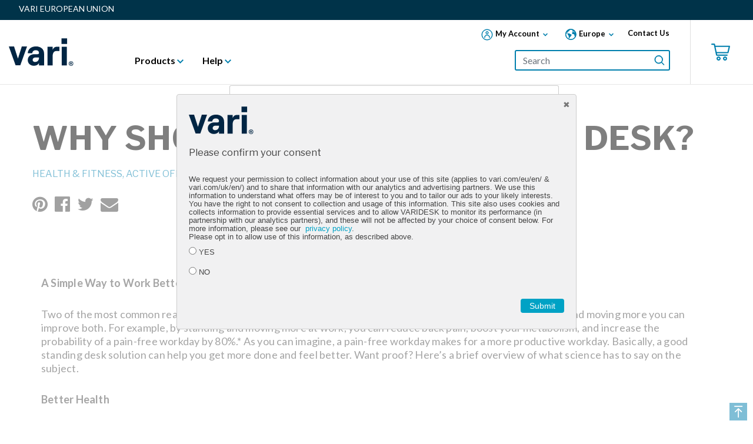

--- FILE ---
content_type: text/html;charset=UTF-8
request_url: https://www.vari.com/eu/en/resource-center-articles/rc-why-buy-standing-desk.html
body_size: 24873
content:










<!-- Include Page Designer Campaign Banner JavaScript and Styles only once here rather than at component level. -->
<!-- There should only be one Campagin Banner added on a PD page. Multiple Banners is unsupported at the moment. -->

<!DOCTYPE html>
<html lang="en-nl">
<head>



<meta charset=UTF-8>

<meta http-equiv="x-ua-compatible" content="ie=edge">

<meta name="viewport" content="width=device-width, initial-scale=1">


<title>Why Should I Buy A Standing Desk? | Vari</title>
<meta name="description" content="A brief look at the science behind how standing desk solutions can benefit your health and productivity."/>




    
        
            <meta property="og:type" content="Website">
        
    

    
        
            <meta name="twitter:card" content="summary">
        
    

    
        
            <meta name="twitter:title" content="Why Should I Buy A Standing Desk? | Vari | Vari EU">
        
    

    
        
            <meta property="og:site_name" content="Vari">
        
    

    
        
            <meta name="twitter:site" content="@workwithvari">
        
    

    
        
            <meta name="twitter:description" content="A brief look at the science behind how standing desk solutions can benefit your health and productivity.">
        
    

    
        
            <meta property="og:title" content="Why Should I Buy A Standing Desk? | Vari">
        
    

    
        
    

    
        
            <meta property="og:url" content="https://www.vari.com/eu/en/resource-center-articles/rc-why-buy-standing-desk.html">
        
    

    

    
        
            <meta property="og:description" content="A brief look at the science behind how standing desk solutions can benefit your health and productivity.">
        
    



<link rel="icon" type="image/png" href="/on/demandware.static/Sites-VariEU-Site/-/default/dwe5f0ef22/images/favicons/favicon-196x196.png" sizes="196x196" />
<link rel="icon" type="image/png" href="/on/demandware.static/Sites-VariEU-Site/-/default/dwdcbf91ce/images/favicons/favicon-96x96.png" sizes="96x96" />
<link rel="icon" type="image/png" href="/on/demandware.static/Sites-VariEU-Site/-/default/dwffb317d5/images/favicons/favicon-48x48.png" sizes="48x48" />
<link rel="icon" type="image/png" href="/on/demandware.static/Sites-VariEU-Site/-/default/dw3a2214f8/images/favicons/favicon-32x32.png" sizes="32x32" />
<link rel="icon" type="image/png" href="/on/demandware.static/Sites-VariEU-Site/-/default/dw1138a8e3/images/favicons/favicon-16x16.png" sizes="16x16" />
<link rel="icon" type="image/png" href="/on/demandware.static/Sites-VariEU-Site/-/default/dw6c1f157e/images/favicons/favicon-128.png" sizes="128x128" />
<link rel="icon" type="image/png" href="/on/demandware.static/Sites-VariEU-Site/-/default/dwffb317d5/images/favicons/favicon-48x48.png" />


<link href="/on/demandware.static/Sites-VariEU-Site/-/en_NL/v1768958203220/css/bootstrap-custom-import1.css" rel="preload" as="style" onload="this.onload=null;this.rel='stylesheet'" />
<noscript><link rel="stylesheet" href="/on/demandware.static/Sites-VariEU-Site/-/en_NL/v1768958203220/css/bootstrap-custom-import1.css"></noscript>
<link href="/on/demandware.static/Sites-VariEU-Site/-/en_NL/v1768958203220/css/bootstrap-custom-import2.css" rel="preload" as="style" onload="this.onload=null;this.rel='stylesheet'" />
<noscript><link rel="stylesheet" href="/on/demandware.static/Sites-VariEU-Site/-/en_NL/v1768958203220/css/bootstrap-custom-import2.css"></noscript>
<link href="/on/demandware.static/Sites-VariEU-Site/-/en_NL/v1768958203220/css/bootstrap-custom-import3.css" rel="preload" as="style" onload="this.onload=null;this.rel='stylesheet'" />
<noscript><link rel="stylesheet" href="/on/demandware.static/Sites-VariEU-Site/-/en_NL/v1768958203220/css/bootstrap-custom-import3.css"></noscript>
<link href="/on/demandware.static/Sites-VariEU-Site/-/en_NL/v1768958203220/css/bootstrap-custom-import4.css" rel="preload" as="style" onload="this.onload=null;this.rel='stylesheet'" />
<noscript><link rel="stylesheet" href="/on/demandware.static/Sites-VariEU-Site/-/en_NL/v1768958203220/css/bootstrap-custom-import4.css"></noscript>
<link href="/on/demandware.static/Sites-VariEU-Site/-/en_NL/v1768958203220/css/header.css" rel="preload" as="style" onload="this.onload=null;this.rel='stylesheet'" />
<noscript><link rel="stylesheet" href="/on/demandware.static/Sites-VariEU-Site/-/en_NL/v1768958203220/css/header.css"></noscript>
<link href="/on/demandware.static/Sites-VariEU-Site/-/en_NL/v1768958203220/css/header-footer.css" rel="preload" as="style" onload="this.onload=null;this.rel='stylesheet'" />
<noscript><link rel="stylesheet" href="/on/demandware.static/Sites-VariEU-Site/-/en_NL/v1768958203220/css/header-footer.css"></noscript>
<link href="/on/demandware.static/Sites-VariEU-Site/-/en_NL/v1768958203220/css/miniCart.css" rel="preload" as="style" onload="this.onload=null;this.rel='stylesheet'" />
<noscript><link rel="stylesheet" href="/on/demandware.static/Sites-VariEU-Site/-/en_NL/v1768958203220/css/miniCart.css"></noscript>



    <link rel="stylesheet" href="/on/demandware.static/Sites-VariEU-Site/-/en_NL/v1768958203220/css/global.css" />
    <link rel="preload" href="/on/demandware.static/Sites-VariEU-Site/-/en_NL/v1768958203220/css/global-deferred.css" as='style'/>
    <link rel="stylesheet" href="/on/demandware.static/Sites-VariEU-Site/-/en_NL/v1768958203220/css/global-deferred.css" media="print" onload="this.media='all'">


    <link rel="preload" href="/on/demandware.static/Sites-VariEU-Site/-/en_NL/v1768958203220/css/custom_ratings_widget.css" as='style'/>
    <link rel="stylesheet" href="/on/demandware.static/Sites-VariEU-Site/-/en_NL/v1768958203220/css/custom_ratings_widget.css" media="print" onload="this.media='all'">


    
        <link rel="stylesheet" href="/on/demandware.static/Sites-VariEU-Site/-/en_NL/v1768958203220/css/experience/storePage.css"  />
    



    <link rel="preload" href="/on/demandware.static/Sites-VariEU-Site/-/en_NL/v1768958203220/css/product/detail.css" as="style"  />
    <link rel="stylesheet" href="/on/demandware.static/Sites-VariEU-Site/-/en_NL/v1768958203220/css/product/detail.css" media="print" onload="this.media='all'">

    <link rel="preload" href="/on/demandware.static/Sites-VariEU-Site/-/en_NL/v1768958203220/css/experience/storePageDeferred.css" as="style"  />
    <link rel="stylesheet" href="/on/demandware.static/Sites-VariEU-Site/-/en_NL/v1768958203220/css/experience/storePageDeferred.css" media="print" onload="this.media='all'">


















    













    
    
        
            
                
                
                    <link rel="alternate" hreflang="x-default" href="https://www.vari.com/resource-center-articles/rc-why-buy-standing-desk.html" />
                        
                
                    
                        <link rel="alternate" hreflang="en-us" href="https://www.vari.com/resource-center-articles/rc-why-buy-standing-desk.html" />
                    
                
            
        
            
                
                
                
                    
                        <link rel="alternate" hreflang="en-ca" href="https://www.vari.com/ca/en/resource-center-articles/rc-why-buy-standing-desk.html" />
                    
                
            
        
            
                
                
                        <link rel="alternate" hreflang="de-de" href="https://www.vari.com/eu/en/resource-center-articles/rc-why-buy-standing-desk.html" />
                
                
                    
                        <link rel="alternate" hreflang="en-at" href="https://www.vari.com/eu/en/resource-center-articles/rc-why-buy-standing-desk.html" />
                    
                        <link rel="alternate" hreflang="en-be" href="https://www.vari.com/eu/en/resource-center-articles/rc-why-buy-standing-desk.html" />
                    
                        <link rel="alternate" hreflang="en-bg" href="https://www.vari.com/eu/en/resource-center-articles/rc-why-buy-standing-desk.html" />
                    
                        <link rel="alternate" hreflang="en-cy" href="https://www.vari.com/eu/en/resource-center-articles/rc-why-buy-standing-desk.html" />
                    
                        <link rel="alternate" hreflang="en-cz" href="https://www.vari.com/eu/en/resource-center-articles/rc-why-buy-standing-desk.html" />
                    
                        <link rel="alternate" hreflang="en-de" href="https://www.vari.com/eu/en/resource-center-articles/rc-why-buy-standing-desk.html" />
                    
                        <link rel="alternate" hreflang="en-dk" href="https://www.vari.com/eu/en/resource-center-articles/rc-why-buy-standing-desk.html" />
                    
                        <link rel="alternate" hreflang="en-ee" href="https://www.vari.com/eu/en/resource-center-articles/rc-why-buy-standing-desk.html" />
                    
                        <link rel="alternate" hreflang="en-es" href="https://www.vari.com/eu/en/resource-center-articles/rc-why-buy-standing-desk.html" />
                    
                        <link rel="alternate" hreflang="en-fi" href="https://www.vari.com/eu/en/resource-center-articles/rc-why-buy-standing-desk.html" />
                    
                        <link rel="alternate" hreflang="en-fr" href="https://www.vari.com/eu/en/resource-center-articles/rc-why-buy-standing-desk.html" />
                    
                        <link rel="alternate" hreflang="en-gr" href="https://www.vari.com/eu/en/resource-center-articles/rc-why-buy-standing-desk.html" />
                    
                        <link rel="alternate" hreflang="en-hr" href="https://www.vari.com/eu/en/resource-center-articles/rc-why-buy-standing-desk.html" />
                    
                        <link rel="alternate" hreflang="en-hu" href="https://www.vari.com/eu/en/resource-center-articles/rc-why-buy-standing-desk.html" />
                    
                        <link rel="alternate" hreflang="en-ie" href="https://www.vari.com/eu/en/resource-center-articles/rc-why-buy-standing-desk.html" />
                    
                        <link rel="alternate" hreflang="en-it" href="https://www.vari.com/eu/en/resource-center-articles/rc-why-buy-standing-desk.html" />
                    
                        <link rel="alternate" hreflang="en-lt" href="https://www.vari.com/eu/en/resource-center-articles/rc-why-buy-standing-desk.html" />
                    
                        <link rel="alternate" hreflang="en-lu" href="https://www.vari.com/eu/en/resource-center-articles/rc-why-buy-standing-desk.html" />
                    
                        <link rel="alternate" hreflang="en-lv" href="https://www.vari.com/eu/en/resource-center-articles/rc-why-buy-standing-desk.html" />
                    
                        <link rel="alternate" hreflang="en-mt" href="https://www.vari.com/eu/en/resource-center-articles/rc-why-buy-standing-desk.html" />
                    
                        <link rel="alternate" hreflang="en-nl" href="https://www.vari.com/eu/en/resource-center-articles/rc-why-buy-standing-desk.html" />
                    
                        <link rel="alternate" hreflang="en-pl" href="https://www.vari.com/eu/en/resource-center-articles/rc-why-buy-standing-desk.html" />
                    
                        <link rel="alternate" hreflang="en-pt" href="https://www.vari.com/eu/en/resource-center-articles/rc-why-buy-standing-desk.html" />
                    
                        <link rel="alternate" hreflang="en-ro" href="https://www.vari.com/eu/en/resource-center-articles/rc-why-buy-standing-desk.html" />
                    
                        <link rel="alternate" hreflang="en-se" href="https://www.vari.com/eu/en/resource-center-articles/rc-why-buy-standing-desk.html" />
                    
                        <link rel="alternate" hreflang="en-si" href="https://www.vari.com/eu/en/resource-center-articles/rc-why-buy-standing-desk.html" />
                    
                        <link rel="alternate" hreflang="en-sk" href="https://www.vari.com/eu/en/resource-center-articles/rc-why-buy-standing-desk.html" />
                    
                
            
        
            
                
                
                
                    
                        <link rel="alternate" hreflang="en-gb" href="https://www.vari.com/uk/en/resource-center-articles/rc-why-buy-standing-desk.html" />
                    
                
            
        
            
                
                
                
                    
                        <link rel="alternate" hreflang="en-au" href="https://www.vari.com/au/en/resource-center-articles/rc-why-buy-standing-desk.html" />
                    
                
            
        
    






<script>
 window.urls ={};
 window.urls.generateCsrfUrl = '/on/demandware.store/Sites-VariEU-Site/en_NL/CSRF-Generate';
 window.urls.addListDataUrl = '/on/demandware.store/Sites-VariEU-Site/en_NL/Cart-AddListData';
 window.urls.consentTrackingSetSession = '/on/demandware.store/Sites-VariEU-Site/en_NL/ConsentTracking-SetSession';
 window.urls.honeypotFieldUrl = '/on/demandware.store/Sites-VariEU-Site/en_NL/Formstack-HoneypotField';
</script>


<!--[if gt IE 9]><!-->
<script>//common/scripts.isml</script>
<script defer src="/on/demandware.static/Sites-VariEU-Site/-/en_NL/v1768958203220/lib/hoverintent.min.js"></script>
<script defer src="/on/demandware.static/Sites-VariEU-Site/-/en_NL/v1768958203220/js/customBootstrap.js"></script>
<script defer src="/on/demandware.static/Sites-VariEU-Site/-/en_NL/v1768958203220/js/bootstrap-select.js"></script>
<script defer src="/on/demandware.static/Sites-VariEU-Site/-/en_NL/v1768958203220/js/miniCart.js"></script>
<script defer src="/on/demandware.static/Sites-VariEU-Site/-/en_NL/v1768958203220/js/product-waitlist.js"></script>
<script defer src="/on/demandware.static/Sites-VariEU-Site/-/en_NL/v1768958203220/js/main.js"></script>
<script defer src="/on/demandware.static/Sites-VariEU-Site/-/en_NL/v1768958203220/js/analyticsUtil.js"></script>
<script defer src="/on/demandware.static/Sites-VariEU-Site/-/en_NL/v1768958203220/lib/jquery.validate.min.js"></script>
<script defer src="/on/demandware.static/Sites-VariEU-Site/-/en_NL/v1768958203220/js/lazySizes.js"></script>



    <script defer src="/on/demandware.static/Sites-VariEU-Site/-/en_NL/v1768958203220/js/experience/experienceGlobal.js"
        
        >
    </script>

    <script defer src="/on/demandware.static/Sites-VariEU-Site/-/en_NL/v1768958203220/js/productTile.js"
        
        >
    </script>

    <script defer src="/on/demandware.static/Sites-VariEU-Site/-/en_NL/v1768958203220/js/experience/components/commerceAssets/videoPlayer.js"
        
        >
    </script>




<!--<![endif]-->

<link rel="canonical" href="https://www.vari.com/eu/en/resource-center-articles/rc-why-buy-standing-desk.html"/>

<script type="text/javascript">//<!--
/* <![CDATA[ (head-active_data.js) */
var dw = (window.dw || {});
dw.ac = {
    _analytics: null,
    _events: [],
    _category: "",
    _searchData: "",
    _anact: "",
    _anact_nohit_tag: "",
    _analytics_enabled: "true",
    _timeZone: "Europe/Brussels",
    _capture: function(configs) {
        if (Object.prototype.toString.call(configs) === "[object Array]") {
            configs.forEach(captureObject);
            return;
        }
        dw.ac._events.push(configs);
    },
	capture: function() { 
		dw.ac._capture(arguments);
		// send to CQ as well:
		if (window.CQuotient) {
			window.CQuotient.trackEventsFromAC(arguments);
		}
	},
    EV_PRD_SEARCHHIT: "searchhit",
    EV_PRD_DETAIL: "detail",
    EV_PRD_RECOMMENDATION: "recommendation",
    EV_PRD_SETPRODUCT: "setproduct",
    applyContext: function(context) {
        if (typeof context === "object" && context.hasOwnProperty("category")) {
        	dw.ac._category = context.category;
        }
        if (typeof context === "object" && context.hasOwnProperty("searchData")) {
        	dw.ac._searchData = context.searchData;
        }
    },
    setDWAnalytics: function(analytics) {
        dw.ac._analytics = analytics;
    },
    eventsIsEmpty: function() {
        return 0 == dw.ac._events.length;
    }
};
/* ]]> */
// -->
</script>
<script type="text/javascript">//<!--
/* <![CDATA[ (head-cquotient.js) */
var CQuotient = window.CQuotient = {};
CQuotient.clientId = 'bdft-VariEU';
CQuotient.realm = 'BDFT';
CQuotient.siteId = 'VariEU';
CQuotient.instanceType = 'prd';
CQuotient.locale = 'en_NL';
CQuotient.fbPixelId = '__UNKNOWN__';
CQuotient.activities = [];
CQuotient.cqcid='';
CQuotient.cquid='';
CQuotient.cqeid='';
CQuotient.cqlid='';
CQuotient.apiHost='api.cquotient.com';
/* Turn this on to test against Staging Einstein */
/* CQuotient.useTest= true; */
CQuotient.useTest = ('true' === 'false');
CQuotient.initFromCookies = function () {
	var ca = document.cookie.split(';');
	for(var i=0;i < ca.length;i++) {
	  var c = ca[i];
	  while (c.charAt(0)==' ') c = c.substring(1,c.length);
	  if (c.indexOf('cqcid=') == 0) {
		CQuotient.cqcid=c.substring('cqcid='.length,c.length);
	  } else if (c.indexOf('cquid=') == 0) {
		  var value = c.substring('cquid='.length,c.length);
		  if (value) {
		  	var split_value = value.split("|", 3);
		  	if (split_value.length > 0) {
			  CQuotient.cquid=split_value[0];
		  	}
		  	if (split_value.length > 1) {
			  CQuotient.cqeid=split_value[1];
		  	}
		  	if (split_value.length > 2) {
			  CQuotient.cqlid=split_value[2];
		  	}
		  }
	  }
	}
}
CQuotient.getCQCookieId = function () {
	if(window.CQuotient.cqcid == '')
		window.CQuotient.initFromCookies();
	return window.CQuotient.cqcid;
};
CQuotient.getCQUserId = function () {
	if(window.CQuotient.cquid == '')
		window.CQuotient.initFromCookies();
	return window.CQuotient.cquid;
};
CQuotient.getCQHashedEmail = function () {
	if(window.CQuotient.cqeid == '')
		window.CQuotient.initFromCookies();
	return window.CQuotient.cqeid;
};
CQuotient.getCQHashedLogin = function () {
	if(window.CQuotient.cqlid == '')
		window.CQuotient.initFromCookies();
	return window.CQuotient.cqlid;
};
CQuotient.trackEventsFromAC = function (/* Object or Array */ events) {
try {
	if (Object.prototype.toString.call(events) === "[object Array]") {
		events.forEach(_trackASingleCQEvent);
	} else {
		CQuotient._trackASingleCQEvent(events);
	}
} catch(err) {}
};
CQuotient._trackASingleCQEvent = function ( /* Object */ event) {
	if (event && event.id) {
		if (event.type === dw.ac.EV_PRD_DETAIL) {
			CQuotient.trackViewProduct( {id:'', alt_id: event.id, type: 'raw_sku'} );
		} // not handling the other dw.ac.* events currently
	}
};
CQuotient.trackViewProduct = function(/* Object */ cqParamData){
	var cq_params = {};
	cq_params.cookieId = CQuotient.getCQCookieId();
	cq_params.userId = CQuotient.getCQUserId();
	cq_params.emailId = CQuotient.getCQHashedEmail();
	cq_params.loginId = CQuotient.getCQHashedLogin();
	cq_params.product = cqParamData.product;
	cq_params.realm = cqParamData.realm;
	cq_params.siteId = cqParamData.siteId;
	cq_params.instanceType = cqParamData.instanceType;
	cq_params.locale = CQuotient.locale;
	
	if(CQuotient.sendActivity) {
		CQuotient.sendActivity(CQuotient.clientId, 'viewProduct', cq_params);
	} else {
		CQuotient.activities.push({activityType: 'viewProduct', parameters: cq_params});
	}
};
/* ]]> */
// -->
</script>





</head>
<body data-spy="scroll" data-offset="70" data-target=".secondary-navbar">
<div class="veil body-overlay">
<div class="underlay"></div>
<div class=" spinner">
<div class="spinner1"></div>
<div class="spinner2"></div>
<div class="spinner3"></div>
<div class="spinner4"></div>
</div>
</div>
<div class="page" data-action="null" data-querystring="null" >
<header id="main-header">
    <a href="#maincontent" class="skip" aria-label="Skip to main content">Skip to main content</a>
<a href="#footercontent" class="skip" aria-label="Skip to footer content">Skip to footer content</a>
    






    <input type="hidden" name="homeAjaxURL" id="homeAjaxURL" value="https://www.vari.com/on/demandware.store/Sites-VariEU-Site/en_NL/Home-IncludeHomePageAjax?source=ajax" />
    <div class="header-banner">
        <div class="container-fluid">
            <div class="d-flex justify-content-between" tabindex="0">
                
	 


	
	
		<div class="content container-fluid d-flex justify-content-between max-width-container m-auto">
<span class="text-right">VARI EUROPEAN UNION</span>
</div>
	

 
	
            </div>
        </div>
    </div>
    <nav class="header-container" aria-label="navigation container">
        <div class="header container">
            <div class="header-container-inner row">
                <div class="d-none navbar-header brand col-4 col-lg-2 d-lg-flex align-items-center">
                    <a class="logo-home" href="https://www.vari.com/eu/en" aria-label="Vari Logo">
                        
	
	<div class="content-asset"><!-- dwMarker="content" dwContentID="345061703dcedd5627d68bdcd5" -->
		<?xml version="1.0" encoding="UTF-8"?><svg width="110" height="47" viewBox="0 0 110 47" version="1.1" xmlns="http://www.w3.org/2000/svg" xmlns:xlink="http://www.w3.org/1999/xlink">    <defs>        <polygon id="logo-path-1" points="0 47 109.748571 47 109.748571 0.336833333 0 0.336833333"></polygon>    </defs>    <g stroke="none" stroke-width="1" fill="none" fill-rule="evenodd">        <g transform="translate(-160.000000, -346.000000)">            <g transform="translate(0.000000, 226.000000)">                <g>                    <g transform="translate(0.000000, 56.000000)">                        <g id="Vari-logo" transform="translate(160.000000, 64.000000)">                            <polygon fill="#002543" points="22.0617469 14 15.4996052 34.6992622 8.8750796 14 0 14 11.4999363 46 19.499274 46 31 14"></polygon>                            <g>                                <path d="M59.8870643,25.804175 L59.8870643,46.279725 L51.3054929,46.279725 L51.3054929,41.8554583 C50.2479214,44.8266417 46.7656357,46.7857583 42.4740643,46.7857583 C36.38085,46.7857583 32.2134214,42.677175 32.2134214,37.2424083 C32.2134214,30.9867083 36.8161357,27.1945917 43.6565643,27.1945917 L48.9420643,27.1945917 C50.4969929,27.1945917 51.3054929,26.1840917 51.3054929,24.8563417 C51.3054929,22.2024083 49.2532071,20.3694083 45.7080643,20.3694083 C41.9154214,20.3694083 39.9872786,22.7711083 39.86235,25.4250417 L32.15135,25.4250417 C32.5245643,19.0424417 37.62385,13.9233583 46.2062071,13.9233583 C54.1034214,13.9233583 59.8870643,18.6006417 59.8870643,25.804175 M51.3054929,33.1980583 L51.3054929,32.7562583 L44.9624214,32.7562583 C42.3507071,32.7562583 40.48385,34.3996917 40.48385,36.8640583 C40.48385,38.9485083 42.2257786,40.402375 44.6512786,40.402375 C48.8807786,40.402375 51.3054929,37.2424083 51.3054929,33.1980583" fill="#002543"></path>                                <path d="M80.7202,21.7596683 C76.4294143,21.7596683 74.5020571,25.3622183 74.5020571,30.796985 L74.5020571,46.2795683 L65.7955571,46.2795683 L65.7955571,14.429235 L74.5020571,14.429235 L74.5020571,19.7371017 C76.1803429,15.7562017 78.5437714,14.429235 82.3379857,14.429235 L85.8823429,14.429235 L85.8823429,21.7596683 L80.7202,21.7596683 Z" fill="#002543"></path>                                <mask id="logo-mask-2" fill="white">                                    <use xlink:href="#logo-path-1"></use>                                </mask>                                <g></g>                                <path d="M89.551,9.68983333 L99.066,9.68983333 L99.066,0.336833333 L89.551,0.336833333 L89.551,9.68983333 Z M89.9242143,46.2793333 L98.6315,46.2793333 L98.6315,14.429 L89.9242143,14.429 L89.9242143,46.2793333 Z" fill="#002543" mask="url(#logo-path-mask-2)"></path>                                <path d="M109.74865,43.02615 C109.74865,45.2523833 108.029507,47 105.789436,47 C103.576864,47 101.809007,45.2523833 101.809007,43.02615 C101.809007,40.8469167 103.576864,39.0993 105.789436,39.0993 C108.029507,39.0993 109.74865,40.8469167 109.74865,43.02615 L109.74865,43.02615 Z M102.798221,43.02615 C102.798221,44.7729833 104.070293,46.1618333 105.813793,46.1618333 C107.510936,46.1618333 108.75865,44.7729833 108.75865,43.0488667 C108.75865,41.30125 107.510936,39.8904667 105.789436,39.8904667 C104.070293,39.8904667 102.798221,41.30125 102.798221,43.02615 L102.798221,43.02615 Z M105.178936,45.08475 L104.28165,45.08475 L104.28165,41.1579 C104.636793,41.0866167 105.131007,41.0396167 105.767436,41.0396167 C106.497364,41.0396167 106.82815,41.1579 107.110221,41.3263167 C107.321579,41.49395 107.487364,41.8049333 107.487364,42.1887667 C107.487364,42.6188167 107.156579,42.9548667 106.686721,43.0982167 L106.686721,43.1452167 C107.061507,43.2885667 107.275221,43.5768333 107.392293,44.1032333 C107.510936,44.7017 107.58165,44.9414 107.674364,45.08475 L106.708721,45.08475 C106.592436,44.9414 106.521721,44.5810667 106.402293,44.12595 C106.331579,43.6959 106.095864,43.50555 105.602436,43.50555 L105.178936,43.50555 L105.178936,45.08475 Z M105.200936,42.8585167 L105.626793,42.8585167 C106.120221,42.8585167 106.521721,42.6901 106.521721,42.2827667 C106.521721,41.924 106.26165,41.6843 105.697507,41.6843 C105.461007,41.6843 105.296007,41.7093667 105.200936,41.73365 L105.200936,42.8585167 Z" fill="#002543" mask="url(#logo-mask-2)"></path>                            </g>                        </g>                    </g>                </g>            </g>        </g>    </g></svg>
	</div> <!-- End content-asset -->



                    </a>
                </div>
                <div class="menu-container col-4 col-lg-9">
                    <div class="header-top row">
                        <div class="w-100 navbar-header header-top-inner d-flex flex-column align-items-lg-end justify-content-center justify-content-lg-start">
                            <div class="contact-container">
                                <div class="contact hidden-sm-down d-flex col-12 justify-content-lg-end">
                                    







    <div class="user custom-dropdown dropdown hidden-md-down nav-item my-account-content">
        <button class="icon-btn d-flex align-items-center dropdown-toggle" type="button" id="myaccountbtn" data-toggle="dropdown" aria-haspopup="true" aria-expanded="false">
            
	
	<div class="content-asset"><!-- dwMarker="content" dwContentID="41957cceff37fc403fae379316" -->
		<img src="https://www.vari.com/on/demandware.static/-/Library-Sites-VariGlobalContentLibrary/default/dwe20c0794/sprites/global-sprite.svg#icon-my-account" width="20" height="20" alt="my account icon" />
	</div> <!-- End content-asset -->



            <div class="dropdown-text">My Account</div>
            <div class="dropdown-icon icon-down-arrow">
	
	<div class="content-asset"><!-- dwMarker="content" dwContentID="174144b70bba7525ac0235510a" -->
		<svg width="11" height="7" viewBox="0 0 11 7" version="1.1" xmlns="http://www.w3.org/2000/svg" xmlns:xlink="http://www.w3.org/1999/xlink">    <!-- Generator: Sketch 57.1 (83088) - https://sketch.com -->    <g stroke="none" stroke-width="1" fill="none" fill-rule="evenodd">        <g transform="translate(-162.000000, -4091.000000)" fill="#007FAD">            <g transform="translate(75.000000, 3998.000000)">                <polygon transform="translate(92.500000, 96.500000) rotate(-270.000000) translate(-92.500000, -96.500000) " points="90.4881951 91 89 92.4842371 93.0236099 96.5 89 100.515763 90.4881951 102 96 96.5"></polygon>            </g>        </g>    </g></svg>
	</div> <!-- End content-asset -->


</div>
        </button>
        <div class="dropdown-menu" aria-labelledby="myaccount">
            <a href="https://www.vari.com/eu/en/login/" class="dropdown-item dropdown-list-item" role="menuitem" tabindex="-1">
                Log In/Create Account
            </a>

            <a class="dropdown-item dropdown-list-item" href="https://www.vari.com/eu/en/mylist/" role="menuitem" tabindex="-1">
                My List
            </a>

            <a href="https://www.vari.com/eu/en/login/?orderStatus=true" class="dropdown-item dropdown-list-item" role="menuitem" tabindex="-1">
                Order Status
            </a>
        </div>
    </div>








<div class="dropdown country-selector d-flex align-items-center">
    <div class="custom-dropdown hidden-sm-down select-region-container">
        <button class="icon-btn d-flex dropdown-toggle align-items-center" type="button" id="selectRegion" data-toggle="dropdown" aria-haspopup="true" aria-expanded="false">
            
	
	<div class="content-asset"><!-- dwMarker="content" dwContentID="b8c60bb9bdb9bb418073ed0174" -->
		<img src="https://www.vari.com/on/demandware.static/-/Library-Sites-VariGlobalContentLibrary/default/dwe20c0794/sprites/global-sprite.svg#icon-country" width="19" height="19" alt="country icon" />
	</div> <!-- End content-asset -->



            <div class="dropdown-text">Europe<!-- | English--></div>
            <div class="dropdown-icon icon-down-arrow">
	
	<div class="content-asset"><!-- dwMarker="content" dwContentID="174144b70bba7525ac0235510a" -->
		<svg width="11" height="7" viewBox="0 0 11 7" version="1.1" xmlns="http://www.w3.org/2000/svg" xmlns:xlink="http://www.w3.org/1999/xlink">    <!-- Generator: Sketch 57.1 (83088) - https://sketch.com -->    <g stroke="none" stroke-width="1" fill="none" fill-rule="evenodd">        <g transform="translate(-162.000000, -4091.000000)" fill="#007FAD">            <g transform="translate(75.000000, 3998.000000)">                <polygon transform="translate(92.500000, 96.500000) rotate(-270.000000) translate(-92.500000, -96.500000) " points="90.4881951 91 89 92.4842371 93.0236099 96.5 89 100.515763 90.4881951 102 96 96.5"></polygon>            </g>        </g>    </g></svg>
	</div> <!-- End content-asset -->


</div>
        </button>
        <div class="dropdown-menu">
            <div class="dropdown-list-title">SELECT SHIPPING REGION</div>
            
                <div class="dropdown-item countries dropdown-list-item">
                    <a href="https://www.vari.com/" data-languages="1.0"
                        data-countrycode="US">United States</a>
                    <div aria-hidden="true" hidden>
                        <div class="dropdown-divider"></div>
                        <div class="dropdown-list-title">SELECT LANGUAGE</div>
                        
                            <div class="dropdown-item dropdown-list-item language">
                                <a href="https://www.vari.com/">
                                    English
                                </a>
                            </div>
                        
                    </div>
                </div>
            
                <div class="dropdown-item countries dropdown-list-item">
                    <a href="https://www.vari.com/au/en" data-languages="1.0"
                        data-countrycode="AU">Australia</a>
                    <div aria-hidden="true" hidden>
                        <div class="dropdown-divider"></div>
                        <div class="dropdown-list-title">SELECT LANGUAGE</div>
                        
                            <div class="dropdown-item dropdown-list-item language">
                                <a href="https://www.vari.com/au/en">
                                    English
                                </a>
                            </div>
                        
                    </div>
                </div>
            
                <div class="dropdown-item countries dropdown-list-item">
                    <a href="https://www.vari.com/ca/en" data-languages="1.0"
                        data-countrycode="CA">Canada</a>
                    <div aria-hidden="true" hidden>
                        <div class="dropdown-divider"></div>
                        <div class="dropdown-list-title">SELECT LANGUAGE</div>
                        
                            <div class="dropdown-item dropdown-list-item language">
                                <a href="https://www.vari.com/ca/en">
                                    English
                                </a>
                            </div>
                        
                    </div>
                </div>
            
                <div class="dropdown-item countries dropdown-list-item">
                    <a href="https://www.vari.com/eu/en" data-languages="1.0"
                        data-countrycode="AT,BE,BG,CY,CZ,DE,DK,EE,ES,FI,FR,GR,HR,HU,IE,IT,LT,LU,LV,MT,NL,PL,PT,RO,SE,SI,SK">Europe</a>
                    <div aria-hidden="true" hidden>
                        <div class="dropdown-divider"></div>
                        <div class="dropdown-list-title">SELECT LANGUAGE</div>
                        
                            <div class="dropdown-item dropdown-list-item language">
                                <a href="https://www.vari.com/eu/en">
                                    English
                                </a>
                            </div>
                        
                    </div>
                </div>
            
                <div class="dropdown-item countries dropdown-list-item">
                    <a href="https://www.vari.com/uk/en" data-languages="1.0"
                        data-countrycode="GB">United Kingdom</a>
                    <div aria-hidden="true" hidden>
                        <div class="dropdown-divider"></div>
                        <div class="dropdown-list-title">SELECT LANGUAGE</div>
                        
                            <div class="dropdown-item dropdown-list-item language">
                                <a href="https://www.vari.com/uk/en">
                                    English
                                </a>
                            </div>
                        
                    </div>
                </div>
            
            
                <div class="dropdown-item countries dropdown-list-item">
                    <a href = "https://ergotherapy.co.za/collections/desks" target="_blank" data-countrycode="ZA">South Africa (Dealer)</a>
                </div>
            
            <div class="selectd-language"></div>
        </div>
    </div>
</div>


                                    <div class="phone-number">
                                        
	
	<div class="content-asset"><!-- dwMarker="content" dwContentID="daa6149a685eaf73985dc3cca9" -->
		<!--<a href="tel:+31851070972">+31 (851) 070-972</a>-->
<div style="pointer-events:auto;"><a href="https://www.vari.com/eu/en/contact-us.html">Contact Us</a></div>
	</div> <!-- End content-asset -->



                                    </div>
                                </div>
                                <button class="navbar-toggler hamburger-icon text-left d-lg-none" type="button" aria-controls="sg-navbar-collapse" aria-expanded="false" aria-label="Toggle navigation">
                                    <span class="line line-1"></span>
                                    <span class="line line-2"></span>
                                    <span class="line line-3"></span>
                                </button>
                            </div>
                        </div>
                    </div>
                    <div class="header-bottom d-none d-lg-block">
                        <div class="menu-search row justify-content-between">
                            <div class="main-menu navbar-toggleable-sm navbar-toggleable-md menu-toggleable-left multilevel-dropdown d-none d-lg-flex flex-lg-column flex-xl-row align-items-xl-end">
                                <div class="main-menu-inner d-none d-lg-block">
                                    






<nav class="navbar navbar-expand-lg lg-menu bg-inverse col-12" aria-label="navigation">
    <div class="menu-group">
        <ul class="nav navbar-nav menu-level-0 flex-nowrap" data-level="0" role="menu">
            
                
                    
                        <li class="nav-item menu-item dropdown" role="menuitem">
                            <a
                                
                                
                                    href="javascript:void(0)"
                                
                                data-name="Products"
                                class="nav-link dropdown-toggle cursor-default go-to-link" role="button" data-toggle="dropdown" style="" aria-haspopup="true" aria-expanded="false">
                                Products
                                <div class="d-none d-md-inline-block">
                                    
	
	<div class="content-asset"><!-- dwMarker="content" dwContentID="174144b70bba7525ac0235510a" -->
		<svg width="11" height="7" viewBox="0 0 11 7" version="1.1" xmlns="http://www.w3.org/2000/svg" xmlns:xlink="http://www.w3.org/1999/xlink">    <!-- Generator: Sketch 57.1 (83088) - https://sketch.com -->    <g stroke="none" stroke-width="1" fill="none" fill-rule="evenodd">        <g transform="translate(-162.000000, -4091.000000)" fill="#007FAD">            <g transform="translate(75.000000, 3998.000000)">                <polygon transform="translate(92.500000, 96.500000) rotate(-270.000000) translate(-92.500000, -96.500000) " points="90.4881951 91 89 92.4842371 93.0236099 96.5 89 100.515763 90.4881951 102 96 96.5"></polygon>            </g>        </g>    </g></svg>
	</div> <!-- End content-asset -->



                                </div>
                                <div class="d-lg-none">
                                    
	
	<div class="content-asset"><!-- dwMarker="content" dwContentID="ab32023c4589f187ee0286a342" -->
		<svg width="9" height="14" viewBox="0 0 9 14" version="1.1" xmlns="http://www.w3.org/2000/svg" xmlns:xlink="http://www.w3.org/1999/xlink">    <!-- Generator: Sketch 57.1 (83088) - https://sketch.com -->    <g stroke="none" stroke-width="1" fill="none" fill-rule="evenodd">        <g transform="translate(-551.000000, -4087.000000)" fill="#007FAD">            <g transform="translate(75.000000, 3998.000000)">                <path d="M474.666667,91 L483,91 L483,92.6666667 L474.666,92.666 L474.666667,101 L473,101 L473,91 L474.666667,91 Z" transform="translate(478.000000, 96.000000) scale(-1, 1) rotate(-45.000000) translate(-478.000000, -96.000000) "></path>            </g>        </g>    </g></svg>
	</div> <!-- End content-asset -->



                                </div>
                            </a>
                            <div class="dropdown-menu" style="display: none;">
                                <div class="dropdown-item row d-flex container-fluid max-width-container">
                                    
                                    
                                    
                                    <div class="col-2 col-md-2 hidden-lg-down"></div>
                                    <div class="dropdown-megamenu-subcategory col-12 p-0 col-md-8 col-xl-6">
                                        <ul class="flex-wrap menu-level-1" data-level="1" role="menu" aria-hidden="false" aria-label="products" data-name="Products">
                                            








    <li class="dropdown-item col-md-3" role="presentation">
        
        <a 
            
            href="https://www.vari.com/eu/en/varidesk-converters/"
            target="_self"
            
            
            class="dropdown-link dropdown-toggle mega-menu-item go-to-link" data-name="VariDesk Converters" role="link"  tabindex="0"  style="">
            VariDesk Converters
        </a>
         
        
        
        
        
    </li>
    

    <li class="dropdown-item col-md-3" role="presentation">
        
        <a 
            
            href="https://www.vari.com/eu/en/accessories/"
            target="_self"
            
            
            class="dropdown-link dropdown-toggle mega-menu-item go-to-link" data-name="Accessories" role="link"  tabindex="0"  style="">
            Accessories
        </a>
         
        
        
        
        
            
            
            <ul class="flex-wrap menu-level-2" role="menu" aria-hidden="false" aria-label="accessories" data-level="2" data-name="Accessories">
            








    <li class="dropdown-item col-md-3" role="presentation">
        
        <a 
            
            href="https://www.vari.com/eu/en/accessories/monitor-arms/"
            target="_self"
            
            
            class="dropdown-link dropdown-toggle mega-menu-item go-to-link" data-name="Monitor Arms" role="link"  tabindex="0"  style="">
            Monitor Arms
        </a>
         
        
        
        
        
    </li>
    

    <li class="dropdown-item col-md-3" role="presentation">
        
        <a 
            
            href="https://www.vari.com/eu/en/accessories/standing-mats/"
            target="_self"
            
            
            class="dropdown-link dropdown-toggle mega-menu-item go-to-link" data-name="Standing Mats" role="link"  tabindex="0"  style="">
            Standing Mats
        </a>
         
        
        
        
        
    </li>
    
        
            <li class="dropdown-item col-md-3" role="presentation">
                <a href="https://www.vari.com/eu/en/accessories/" role="button" class="dropdown-link dropdown-toggle mega-menu-item go-to-link" data-name="Accessories" role="link" tabindex="0">
                Shop All Accessories
                </a>
            </li>
        
    


            </ul>
        
    </li>
    


                                            
                                                <li class="dropdown-item col-12 mt-2" role="menuitem">
                                                    <a href="https://www.vari.com/eu/en/products/"  id="products-all" role="button" class="dropdown-link dropdown-toggle mega-menu-item go-to-link dropdown-item-shop" data-name="Products">
                                                        Shop All Products
                                                    </a>
                                                </li>
                                            
                                        </ul>
                                    </div>
                                    
                                        <div class="dropdown-megamenu-banner col-md-4 p-0">
                                            <div class="dropdown-megamenu-banner-top-section">
<div class="dropdown-megamenu-banner-breadcrumb">FEATURED PRODUCT</div>

<div class="d-flex dropdown-megamenu-banner-top-section-item">
<div class="img-container"><picture> <source data-srcset="https://www.vari.com/on/demandware.static/-/Sites-varieu-site-catalog/en_NL/v1768958203220/images/proplus-30.png" media="(max-width: 768px)" /> <source data-srcset="https://www.vari.com/on/demandware.static/-/Sites-varieu-site-catalog/en_NL/v1768958203220/images/proplus-30.png" media="(min-width: 769px)" /> <a href="https://www.vari.com/eu/en/sit-stand-converter-varidesk-pro-plus-30/DC-PP30.html"><img alt="VariDesk Pro Plus 30 in Black" class="img-responsive lazy w-100" data-src="https://www.vari.com/on/demandware.static/-/Sites-varieu-site-catalog/default/dw6a1baa26/top-nav-menu/vari-desktop-converter_49357_black_iso_top-nav.jpg" data-src-error="https://www.vari.com/on/demandware.static/-/Sites-varieu-site-catalog/default/dw78cef1e6/header-menu-banner/no-image-found.png" height="320" src="https://www.vari.com/on/demandware.static/-/Sites-varieu-site-catalog/default/dw042da611/header-menu-banner/image-placeholder.png" title="" width="320" /></a> </picture></div>

<div class="dropdown-megamenu-banner-top-section-item-content">
<h2><a href="https://www.vari.com/eu/en/sit-stand-converter-varidesk-pro-plus-30/DC-PP30.html">VariDesk&reg; Pro Plus&trade; 30</a></h2>

<p>Adjustable desk riser with two-tier surface</p>
</div>
</div>
<!--<div class="d-flex dropdown-megamenu-banner-top-section-item">
<div class="img-container"><picture> <source media="(max-width: 768px)" data-srcset="https://www.vari.com/on/demandware.static/-/Sites-varieu-site-catalog/en_NL/v1768958203220/images/pro-desk-electric-48.png" /> <source media="(min-width: 769px)" data-srcset="https://www.vari.com/on/demandware.static/-/Sites-varieu-site-catalog/en_NL/v1768958203220/images/pro-desk-electric-48.png" /> <a href="https://www.vari.com/eu/en/standing-mat-36x24/MT-MT3624.html"><img class="img-responsive lazy w-100" width="320" height="320" alt="Standing Mat 36x24" data-src="https://www.vari.com/on/demandware.static/-/Sites-varieu-site-catalog/default/dw14a87652/top-nav-menu/vari-mat_400780_black_iso-small.jpg" title="" data-src-error="https://www.vari.com/on/demandware.static/-/Sites-varieu-site-catalog/default/dw78cef1e6/header-menu-banner/no-image-found.png" src="https://www.vari.com/on/demandware.static/-/Sites-varieu-site-catalog/default/dw042da611/header-menu-banner/image-placeholder.png" /></a> </picture></div>

<div class="dropdown-megamenu-banner-top-section-item-content">
<h2><a href="https://www.vari.com/eu/en/standing-mat-36x24/MT-MT3624.html">Standing Mat 36x24</a></h2>

<p>Support for standing work</p>
</div>
</div>
<div class="d-flex dropdown-megamenu-banner-top-section-item">
    <div class="img-container"><picture> <source media="(max-width: 768px)" data-srcset="https://www.vari.com/on/demandware.static/-/Sites-varieu-site-catalog/en_NL/v1768958203220/images/collaborate.png" /> <source media="(min-width: 769px)" data-srcset="https://www.vari.com/on/demandware.static/-/Sites-varieu-site-catalog/en_NL/v1768958203220/images/collaborate.png" /> <a href="https://www.vari.com/eu/en/dual-monitor-arm/MA-DUAL.html"><img class="img-responsive lazy w-100" height="320" width="320" alt="Dual-Monitor Arm" data-src="https://www.vari.com/on/demandware.static/-/Sites-varieu-site-catalog/default/dw9b4c2ff9/top-nav-menu/vari-2-monitor_48003_silver_iso-small.jpg" title="" data-src-error="https://www.vari.com/on/demandware.static/-/Sites-varieu-site-catalog/default/dw78cef1e6/header-menu-banner/no-image-found.png" src="https://www.vari.com/on/demandware.static/-/Sites-varieu-site-catalog/default/dw042da611/header-menu-banner/image-placeholder.png" /></a></picture></div>
    
    <div class="dropdown-megamenu-banner-top-section-item-content">
    <h2><a href="https://www.vari.com/eu/en/dual-monitor-arm/MA-DUAL.html">Dual-Monitor Arm</a></h2>
    
    <p>Position monitors where you need them</p>
    </div>
    </div>
-->
</div>
<!--
<div class="dropdown-megamenu-banner-bottom-section row no-gutters">
<div class="col-4 p-0"><picture> <source media="(max-width: 768px)" data-srcset="https://www.vari.com/on/demandware.static/-/Sites-varieu-site-catalog/default/dw68981685/top-nav-menu/0985-vari-deals-lp_deal-nav-promo-international.jpg" /> <source media="(min-width: 769px)" data-srcset="https://www.vari.com/on/demandware.static/-/Sites-varieu-site-catalog/default/dw68981685/top-nav-menu/0985-vari-deals-lp_deal-nav-promo-international.jpg" /> <img alt="products available in holiday discount" class="img-responsive lazy w-100" width="320" height="320" data-src="https://www.vari.com/on/demandware.static/-/Sites-varieu-site-catalog/default/dw68981685/top-nav-menu/0985-vari-deals-lp_deal-nav-promo-international.jpg" title="" data-src-error="https://www.vari.com/on/demandware.static/-/Sites-varieu-site-catalog/default/dw78cef1e6/header-menu-banner/no-image-found.png" src="https://www.vari.com/on/demandware.static/-/Sites-varieu-site-catalog/default/dw042da611/header-menu-banner/image-placeholder.png" /> </picture></div>

<div class="col-8 dropdown-megamenu-banner-bottom-section-content">
<div class="dropdown-megamenu-banner-product-title">Discounts & Promotions:</div>
<p>Learn a few easy ways to save even more on our reasonable everyday prices.</p><a aria-label="learn about our discounts and promotions" class="mega-menu-link" data-level-1="Products" data-level-2="Discounts & Promotions" data-level-3="" href="https://www.vari.com/eu/en/discounts-promotions.html">Learn More</a></div>
</div>
-->
                                        </div>
                                    
                                </div>
                            </div>
                        </li>
                    
                
                    
                        <li class="nav-item menu-item dropdown" role="menuitem">
                            <a
                                
                                
                                    href="javascript:void(0)"
                                
                                data-name="Help"
                                class="nav-link dropdown-toggle cursor-default go-to-link" role="button" data-toggle="dropdown" style="" aria-haspopup="true" aria-expanded="false">
                                Help
                                <div class="d-none d-md-inline-block">
                                    
	
	<div class="content-asset"><!-- dwMarker="content" dwContentID="174144b70bba7525ac0235510a" -->
		<svg width="11" height="7" viewBox="0 0 11 7" version="1.1" xmlns="http://www.w3.org/2000/svg" xmlns:xlink="http://www.w3.org/1999/xlink">    <!-- Generator: Sketch 57.1 (83088) - https://sketch.com -->    <g stroke="none" stroke-width="1" fill="none" fill-rule="evenodd">        <g transform="translate(-162.000000, -4091.000000)" fill="#007FAD">            <g transform="translate(75.000000, 3998.000000)">                <polygon transform="translate(92.500000, 96.500000) rotate(-270.000000) translate(-92.500000, -96.500000) " points="90.4881951 91 89 92.4842371 93.0236099 96.5 89 100.515763 90.4881951 102 96 96.5"></polygon>            </g>        </g>    </g></svg>
	</div> <!-- End content-asset -->



                                </div>
                                <div class="d-lg-none">
                                    
	
	<div class="content-asset"><!-- dwMarker="content" dwContentID="ab32023c4589f187ee0286a342" -->
		<svg width="9" height="14" viewBox="0 0 9 14" version="1.1" xmlns="http://www.w3.org/2000/svg" xmlns:xlink="http://www.w3.org/1999/xlink">    <!-- Generator: Sketch 57.1 (83088) - https://sketch.com -->    <g stroke="none" stroke-width="1" fill="none" fill-rule="evenodd">        <g transform="translate(-551.000000, -4087.000000)" fill="#007FAD">            <g transform="translate(75.000000, 3998.000000)">                <path d="M474.666667,91 L483,91 L483,92.6666667 L474.666,92.666 L474.666667,101 L473,101 L473,91 L474.666667,91 Z" transform="translate(478.000000, 96.000000) scale(-1, 1) rotate(-45.000000) translate(-478.000000, -96.000000) "></path>            </g>        </g>    </g></svg>
	</div> <!-- End content-asset -->



                                </div>
                            </a>
                            <div class="dropdown-menu" style="display: none;">
                                <div class="dropdown-item row d-flex container-fluid max-width-container">
                                    
                                    
                                    
                                    <div class="col-2 col-md-2 hidden-lg-down"></div>
                                    <div class="dropdown-megamenu-subcategory col-12 p-0 col-md-8 col-xl-6">
                                        <ul class="flex-wrap menu-level-1" data-level="1" role="menu" aria-hidden="false" aria-label="help" data-name="Help">
                                            








    <li class="dropdown-item col-md-3" role="presentation">
        
        <a 
            
            
                href="javascript:void(0)"
            
            class="dropdown-link dropdown-toggle pointer-event-none cursor-default go-to-link" data-name="About" role="link"  tabindex="0"  style="">
            About
        </a>
         
        
        
        
        
            
            
            <ul class="flex-wrap menu-level-2" role="menu" aria-hidden="false" aria-label="help-about" data-level="2" data-name="About">
            








    <li class="dropdown-item col-md-3" role="presentation">
        
            <i class="category-icon-before">
                
	
	<div class="content-asset"><!-- dwMarker="content" dwContentID="6d6d40ccd4149a4c548cafee79" -->
		<svg width="9" height="14" viewBox="0 0 9 14" version="1.1" xmlns="http://www.w3.org/2000/svg" xmlns:xlink="http://www.w3.org/1999/xlink">    <!-- Generator: Sketch 57.1 (83088) - https://sketch.com -->    <g stroke="none" stroke-width="1" fill="none" fill-rule="evenodd">        <g transform="translate(-514.000000, -4087.000000)" fill="#007FAD">            <g transform="translate(75.000000, 3998.000000)">                <path d="M442.666667,91 L451,91 L451,92.6666667 L442.666,92.666 L442.666667,101 L441,101 L441,91 L442.666667,91 Z" transform="translate(446.000000, 96.000000) rotate(-45.000000) translate(-446.000000, -96.000000) "></path>            </g>        </g>    </g></svg>
	</div> <!-- End content-asset -->



            </i>
        
        <a 
            
            href="https://www.vari.com/eu/en/contact-us.html"
            target="_self"
            
            
            class="dropdown-link dropdown-toggle mega-menu-item go-to-link" data-name="Contact Vari" role="link"  tabindex="0"  style="font-weight: bold">
            Contact Vari
        </a>
         
        
        
        
        
    </li>
    

    <li class="dropdown-item col-md-3" role="presentation">
        
            <i class="category-icon-before">
                
	
	<div class="content-asset"><!-- dwMarker="content" dwContentID="6d6d40ccd4149a4c548cafee79" -->
		<svg width="9" height="14" viewBox="0 0 9 14" version="1.1" xmlns="http://www.w3.org/2000/svg" xmlns:xlink="http://www.w3.org/1999/xlink">    <!-- Generator: Sketch 57.1 (83088) - https://sketch.com -->    <g stroke="none" stroke-width="1" fill="none" fill-rule="evenodd">        <g transform="translate(-514.000000, -4087.000000)" fill="#007FAD">            <g transform="translate(75.000000, 3998.000000)">                <path d="M442.666667,91 L451,91 L451,92.6666667 L442.666,92.666 L442.666667,101 L441,101 L441,91 L442.666667,91 Z" transform="translate(446.000000, 96.000000) rotate(-45.000000) translate(-446.000000, -96.000000) "></path>            </g>        </g>    </g></svg>
	</div> <!-- End content-asset -->



            </i>
        
        <a 
            
            href="https://www.vari.com/eu/en/faqs.html"
            target="_self"
            
            
            class="dropdown-link dropdown-toggle mega-menu-item go-to-link" data-name="FAQ" role="link"  tabindex="0"  style="font-weight: bold">
            FAQ
        </a>
         
        
        
        
        
    </li>
    

    <li class="dropdown-item col-md-3" role="presentation">
        
            <i class="category-icon-before">
                
	
	<div class="content-asset"><!-- dwMarker="content" dwContentID="6d6d40ccd4149a4c548cafee79" -->
		<svg width="9" height="14" viewBox="0 0 9 14" version="1.1" xmlns="http://www.w3.org/2000/svg" xmlns:xlink="http://www.w3.org/1999/xlink">    <!-- Generator: Sketch 57.1 (83088) - https://sketch.com -->    <g stroke="none" stroke-width="1" fill="none" fill-rule="evenodd">        <g transform="translate(-514.000000, -4087.000000)" fill="#007FAD">            <g transform="translate(75.000000, 3998.000000)">                <path d="M442.666667,91 L451,91 L451,92.6666667 L442.666,92.666 L442.666667,101 L441,101 L441,91 L442.666667,91 Z" transform="translate(446.000000, 96.000000) rotate(-45.000000) translate(-446.000000, -96.000000) "></path>            </g>        </g>    </g></svg>
	</div> <!-- End content-asset -->



            </i>
        
        <a 
            
            href="https://www.vari.com/eu/en/about/our-company.html"
            target="_self"
            
            
            class="dropdown-link dropdown-toggle mega-menu-item go-to-link" data-name="Our Company" role="link"  tabindex="0"  style="font-weight: bold">
            Our Company
        </a>
         
        
        
        
        
    </li>
    

    <li class="dropdown-item col-md-3" role="presentation">
        
            <i class="category-icon-before">
                
	
	<div class="content-asset"><!-- dwMarker="content" dwContentID="6d6d40ccd4149a4c548cafee79" -->
		<svg width="9" height="14" viewBox="0 0 9 14" version="1.1" xmlns="http://www.w3.org/2000/svg" xmlns:xlink="http://www.w3.org/1999/xlink">    <!-- Generator: Sketch 57.1 (83088) - https://sketch.com -->    <g stroke="none" stroke-width="1" fill="none" fill-rule="evenodd">        <g transform="translate(-514.000000, -4087.000000)" fill="#007FAD">            <g transform="translate(75.000000, 3998.000000)">                <path d="M442.666667,91 L451,91 L451,92.6666667 L442.666,92.666 L442.666667,101 L441,101 L441,91 L442.666667,91 Z" transform="translate(446.000000, 96.000000) rotate(-45.000000) translate(-446.000000, -96.000000) "></path>            </g>        </g>    </g></svg>
	</div> <!-- End content-asset -->



            </i>
        
        <a 
            
            href="https://www.vari.com/eu/en/flexible-office-furniture/the-vari-difference.html"
            target="_self"
            
            
            class="dropdown-link dropdown-toggle mega-menu-item go-to-link" data-name="The Vari Difference" role="link"  tabindex="0"  style="font-weight: bold">
            The Vari Difference
        </a>
         
        
        
        
        
    </li>
    
        
    


            </ul>
        
    </li>
    

    <li class="dropdown-item col-md-3" role="presentation">
        
        <a 
            
            
                href="javascript:void(0)"
            
            class="dropdown-link dropdown-toggle pointer-event-none cursor-default go-to-link" data-name="Resources" role="link"  tabindex="0"  style="">
            Resources
        </a>
         
        
        
        
        
            
            
            <ul class="flex-wrap menu-level-2" role="menu" aria-hidden="false" aria-label="help-resources" data-level="2" data-name="Resources">
            








    <li class="dropdown-item col-md-3" role="presentation">
        
            <i class="category-icon-before">
                
	
	<div class="content-asset"><!-- dwMarker="content" dwContentID="6d6d40ccd4149a4c548cafee79" -->
		<svg width="9" height="14" viewBox="0 0 9 14" version="1.1" xmlns="http://www.w3.org/2000/svg" xmlns:xlink="http://www.w3.org/1999/xlink">    <!-- Generator: Sketch 57.1 (83088) - https://sketch.com -->    <g stroke="none" stroke-width="1" fill="none" fill-rule="evenodd">        <g transform="translate(-514.000000, -4087.000000)" fill="#007FAD">            <g transform="translate(75.000000, 3998.000000)">                <path d="M442.666667,91 L451,91 L451,92.6666667 L442.666,92.666 L442.666667,101 L441,101 L441,91 L442.666667,91 Z" transform="translate(446.000000, 96.000000) rotate(-45.000000) translate(-446.000000, -96.000000) "></path>            </g>        </g>    </g></svg>
	</div> <!-- End content-asset -->



            </i>
        
        <a 
            
            href="https://www.vari.com/eu/en/resource-center.html"
            target="_self"
            
            
            class="dropdown-link dropdown-toggle mega-menu-item go-to-link" data-name="Articles &amp; Videos" role="link"  tabindex="0"  style="font-weight: bold">
            Articles &amp; Videos
        </a>
         
        
        
        
        
    </li>
    

    <li class="dropdown-item col-md-3" role="presentation">
        
            <i class="category-icon-before">
                
	
	<div class="content-asset"><!-- dwMarker="content" dwContentID="6d6d40ccd4149a4c548cafee79" -->
		<svg width="9" height="14" viewBox="0 0 9 14" version="1.1" xmlns="http://www.w3.org/2000/svg" xmlns:xlink="http://www.w3.org/1999/xlink">    <!-- Generator: Sketch 57.1 (83088) - https://sketch.com -->    <g stroke="none" stroke-width="1" fill="none" fill-rule="evenodd">        <g transform="translate(-514.000000, -4087.000000)" fill="#007FAD">            <g transform="translate(75.000000, 3998.000000)">                <path d="M442.666667,91 L451,91 L451,92.6666667 L442.666,92.666 L442.666667,101 L441,101 L441,91 L442.666667,91 Z" transform="translate(446.000000, 96.000000) rotate(-45.000000) translate(-446.000000, -96.000000) "></path>            </g>        </g>    </g></svg>
	</div> <!-- End content-asset -->



            </i>
        
        <a 
            
            href="https://www.vari.com/eu/en/certifications.html"
            target="_self"
            
            
            class="dropdown-link dropdown-toggle mega-menu-item go-to-link" data-name="Product Certifications" role="link"  tabindex="0"  style="font-weight: bold">
            Product Certifications
        </a>
         
        
        
        
        
    </li>
    

    <li class="dropdown-item col-md-3" role="presentation">
        
            <i class="category-icon-before">
                
	
	<div class="content-asset"><!-- dwMarker="content" dwContentID="6d6d40ccd4149a4c548cafee79" -->
		<svg width="9" height="14" viewBox="0 0 9 14" version="1.1" xmlns="http://www.w3.org/2000/svg" xmlns:xlink="http://www.w3.org/1999/xlink">    <!-- Generator: Sketch 57.1 (83088) - https://sketch.com -->    <g stroke="none" stroke-width="1" fill="none" fill-rule="evenodd">        <g transform="translate(-514.000000, -4087.000000)" fill="#007FAD">            <g transform="translate(75.000000, 3998.000000)">                <path d="M442.666667,91 L451,91 L451,92.6666667 L442.666,92.666 L442.666667,101 L441,101 L441,91 L442.666667,91 Z" transform="translate(446.000000, 96.000000) rotate(-45.000000) translate(-446.000000, -96.000000) "></path>            </g>        </g>    </g></svg>
	</div> <!-- End content-asset -->



            </i>
        
        <a 
            
            href="https://www.vari.com/eu/en/flexible-workspace-solutions/quality.html"
            target="_self"
            
            
            class="dropdown-link dropdown-toggle mega-menu-item go-to-link" data-name="Quality" role="link"  tabindex="0"  style="font-weight: bold">
            Quality
        </a>
         
        
        
        
        
    </li>
    
        
    


            </ul>
        
    </li>
    


                                            
                                        </ul>
                                    </div>
                                    
                                        <div class="dropdown-megamenu-banner col-md-4 p-0">
                                            <div class="dropdown-megamenu-banner-top-section">
<div class="dropdown-megamenu-banner-breadcrumb">LATEST ARTICLES</div>

<div class="d-flex dropdown-megamenu-banner-top-section-item">
<div class="img-container"><picture> <source media="(max-width: 768px)" data-srcset="https://www.vari.com/on/demandware.static/-/Sites-varieu-site-catalog/default/dw6c37f3d0/top-nav-menu/vari-topnav-articles-01.jpg" /> <source media="(min-width: 769px)" data-srcset="https://www.vari.com/on/demandware.static/-/Sites-varieu-site-catalog/default/dw6c37f3d0/top-nav-menu/vari-topnav-articles-01.jpg" /> <a aria-label="Product Image" class="mega-menu-link" data-level-1="Resources" data-level-2="Resource Center" data-level-3="" href="https://www.vari.com/eu/en/resource-center-articles/rc-top-standing-desk-mistakes.html" title=""> <img alt="Top Standing Desk Mistakes to Avoid" class="img-responsive lazy w-100" height="320" width="320" data-src="https://www.vari.com/on/demandware.static/-/Sites-varieu-site-catalog/default/dw6c37f3d0/top-nav-menu/vari-topnav-articles-01.jpg" data-src-error="https://www.vari.com/on/demandware.static/-/Sites-varieu-site-catalog/default/dw78cef1e6/header-menu-banner/no-image-found.png" src="https://www.vari.com/on/demandware.static/-/Sites-varieu-site-catalog/default/dw042da611/header-menu-banner/image-placeholder.png" /> </a> </picture></div>

<div class="dropdown-megamenu-banner-top-section-item-content">
<div class="dropdown-megamenu-banner-product-title"><a href="https://www.vari.com/eu/en/resource-center-articles/rc-top-standing-desk-mistakes.html">Top Standing Desk Mistakes to Avoid</a></div>

<p>Everything you need to know about creating healthy standing habits.</p>
</div>
</div>

<div class="d-flex dropdown-megamenu-banner-top-section-item">
<div class="img-container"><picture> <source media="(max-width: 768px)" data-srcset="https://www.vari.com/on/demandware.static/-/Sites-varieu-site-catalog/default/dw5e42cb44/header-menu-banner/vari-set-home-office-2021-c.jpg" /> <source media="(min-width: 769px)" data-srcset="https://www.vari.com/on/demandware.static/-/Sites-varieu-site-catalog/default/dw5e42cb44/header-menu-banner/vari-set-home-office-2021-c.jpg" /> <a aria-label="Product Image" class="mega-menu-link" data-level-1="Resources" data-level-2="Resource Center" data-level-3="" href="https://www.vari.com/eu/en/resource-center-articles/rc-10-exercises-stay-healthy-office.html" title=""> <img alt="10 Simple Exercise Tips For the Office" class="img-responsive lazy w-100" height="320" width="320" data-src="https://www.vari.com/on/demandware.static/-/Sites-varieu-site-catalog/default/dw5e42cb44/header-menu-banner/vari-set-home-office-2021-c.jpg" title="" data-src-error="https://www.vari.com/on/demandware.static/-/Sites-varieu-site-catalog/default/dw78cef1e6/header-menu-banner/no-image-found.png" src="https://www.vari.com/on/demandware.static/-/Sites-varieu-site-catalog/default/dw042da611/header-menu-banner/image-placeholder.png" /> </a> </picture></div>

<div class="dropdown-megamenu-banner-top-section-item-content">
<div class="dropdown-megamenu-banner-product-title"><a href="https://www.vari.com/eu/en/resource-center-articles/rc-10-exercises-stay-healthy-office.html">10 Simple Exercise Tips For the Office</a></div>

<p>Simple ways to add movement to every day and easy tips for happy, healthy, more productive work.</p>
</div>
</div>

<div class="d-flex dropdown-megamenu-banner-top-section-item">
<div class="img-container"><picture> <source media="(max-width: 768px)" data-srcset="https://www.vari.com/on/demandware.static/-/Sites-varieu-site-catalog/default/dw9b8e781c/top-nav-menu/vari-topnav-articles-03.jpg" /> <source media="(min-width: 769px)" data-srcset="https://www.vari.com/on/demandware.static/-/Sites-varieu-site-catalog/default/dw9b8e781c/top-nav-menu/vari-topnav-articles-03.jpg" /> <a aria-label="Product Image" class="mega-menu-link" data-level-1="Resources" data-level-2="Resource Center" data-level-3="" href="https://www.vari.com/eu/en/resource-center-articles/rc-how-to-use-varidesk.html" title=""> <img alt="How to Use a VariDesk" class="img-responsive lazy w-100" height="320" width="320" data-src="https://www.vari.com/on/demandware.static/-/Sites-varieu-site-catalog/default/dw9b8e781c/top-nav-menu/vari-topnav-articles-03.jpg" title="" data-src-error="https://www.vari.com/on/demandware.static/-/Sites-varieu-site-catalog/default/dw78cef1e6/header-menu-banner/no-image-found.png" src="https://www.vari.com/on/demandware.static/-/Sites-varieu-site-catalog/default/dw042da611/header-menu-banner/image-placeholder.png" /> </a> </picture></div>

<div class="dropdown-megamenu-banner-top-section-item-content">
<div class="dropdown-megamenu-banner-product-title"><a href="https://www.vari.com/eu/en/resource-center-articles/rc-how-to-use-varidesk.html">How to Use a VariDesk Converter</a></div>

<p>From setup to daily use, here&rsquo;s what to know about using your height-adjustable VariDesk standing-desk solution.</p>
</div>
</div>
</div>
                                        </div>
                                    
                                </div>
                            </div>
                        </li>
                    
                
            
        </ul>

    </div>
</nav>

                                </div>
                            </div>
                            <div class="search-container">
                                <div class="search d-none d-lg-block">
                                    <div class="site-search">
<form role="search"
       action="/eu/en/search/"
       method="get"
       name="simpleSearch">
       <input class="form-control search-field"
              type="text"
              name="q"
              value=""
              placeholder="Search"
              role="combobox"
              aria-haspopup="listbox"
              aria-owns="search-results"
              aria-expanded="false"
              aria-autocomplete="list"
              aria-activedescendant=""
              aria-controls="search-results"
              aria-label="Please enter at least three characters to trigger the search." />
       <button type="reset" name="reset-button" class="fa fa-times reset-button d-none" aria-label="Clear search keywords">
              
	
	<div class="content-asset"><!-- dwMarker="content" dwContentID="e1ece7d02358f5a178cede4e48" -->
		<svg width="18px" height="18px" viewBox="0 0 18 18" version="1.1" xmlns="http://www.w3.org/2000/svg" xmlns:xlink="http://www.w3.org/1999/xlink">
    <!-- Generator: sketchtool 57.1 (101010) - https://sketch.com -->
    <g stroke="none" stroke-width="1" fill="none" fill-rule="evenodd">
        <g transform="translate(-964.000000, -4085.000000)" fill="#000000">
            <g transform="translate(75.000000, 3998.000000)">
                <path d="M890.612161,87.1376104 L898,94.525 L905.387839,87.1376104 C905.583101,86.9423483 905.899683,86.9423483 906.094945,87.1376104 L906.86239,87.9050545 C907.057652,88.1003167 907.057652,88.4168991 906.86239,88.6121613 L899.475,96 L906.86239,103.387839 C907.057652,103.583101 907.057652,103.899683 906.86239,104.094945 L906.094945,104.86239 C905.899683,105.057652 905.583101,105.057652 905.387839,104.86239 L898,97.475 L890.612161,104.86239 C890.416899,105.057652 890.100317,105.057652 889.905055,104.86239 L889.13761,104.094945 C888.942348,103.899683 888.942348,103.583101 889.13761,103.387839 L896.525,96 L889.13761,88.6121613 C888.942348,88.4168991 888.942348,88.1003167 889.13761,87.9050545 L889.905055,87.1376104 C890.100317,86.9423483 890.416899,86.9423483 890.612161,87.1376104 Z"></path>
            </g>
        </g>
    </g>
</svg>
	</div> <!-- End content-asset -->



       </button>
       <button type="submit" name="search-button" class="fa fa-search" aria-label="Submit search keywords">
              
	
	<div class="content-asset"><!-- dwMarker="content" dwContentID="1660db0b85d099a246556c0179" -->
		<svg width="18px" height="18px" viewBox="0 0 18 18" version="1.1" xmlns="http://www.w3.org/2000/svg" xmlns:xlink="http://www.w3.org/1999/xlink">
    <!-- Generator: Sketch 57.1 (83088) - https://sketch.com -->
    <g stroke="none" stroke-width="1" fill="none" fill-rule="evenodd">
        <g transform="translate(-202.000000, -4085.000000)" fill="#007FAD" stroke="#007FAD">
            <g transform="translate(75.000000, 3998.000000)">
                <path d="M130.631052,98.8249642 C129.575386,97.7734454 128.923978,96.3257568 128.923707,94.7216996 C128.923978,93.1179115 129.575386,91.6702229 130.631052,90.6189733 C131.687529,89.5679929 133.142044,88.9196415 134.753394,88.9193724 C136.365015,88.9196415 137.819259,89.5679929 138.876006,90.6189733 C139.931672,91.6702229 140.58308,93.1179115 140.583351,94.7216996 C140.58308,96.3257568 139.931672,97.7734454 138.876006,98.8249642 C137.819259,99.8754063 136.365015,100.523758 134.753394,100.524296 C133.142044,100.523758 131.687529,99.8754063 130.631052,98.8249642 L130.631052,98.8249642 Z M139.80404,99.174035 C140.860517,97.9876786 141.507058,96.4315277 141.507328,94.7216996 C141.507058,91.0092222 138.483647,88.0005383 134.753394,88 C131.023141,88.0005383 128.00027,91.0092222 128,94.7216996 C128.00027,98.4347153 131.023141,101.443399 134.753394,101.443668 C136.432886,101.443668 137.965549,100.829767 139.147223,99.8202332 L143.211698,103.865364 C143.391789,104.044879 143.684368,104.044879 143.864729,103.865364 C144.04509,103.68585 144.04509,103.394643 143.864729,103.215129 L139.80404,99.174035 Z"></path>
            </g>
        </g>
    </g>
</svg>
	</div> <!-- End content-asset -->



       </button>
       <div class="suggestions-wrapper" data-url="/on/demandware.store/Sites-VariEU-Site/en_NL/SearchServices-GetSuggestions?q=">
       </div>
       <input type="hidden" value="null" name="lang" />
</form>
</div>

                                </div>
                            </div>
                        </div>
                    </div>
                </div>
                <div class="d-lg-none">
                    <div class="main-menu col-12 pl-0 pr-0 navbar-toggleable-sm navbar-toggleable-md menu-toggleable-left multilevel-dropdown d-none d-lg-flex flex-lg-column flex-xl-row align-items-xl-end" id="sg-navbar-collapse">
                        <div class="d-lg-none mobile-navbar-expand-container w-100 d-block ">
                            






<nav class="navbar navbar-expand-lg mobile-navbar bg-inverse col-12">
    <div class="menu-group" role="navigation">
        <ul class="nav navbar-nav menu-level-0" data-level="0" role="menu">
            
                
                    
                        <li class="nav-item menu-item dropdown">
                            <a
                                
                                data-name="Products"
                                id="products-mobile" class="nav-link dropdown-toggle" role="menuitem" style="" aria-haspopup="true" aria-expanded="false" tabindex="0">
                                Products
                                <div class="d-none d-lg-inline-block">
                                    
	
	<div class="content-asset"><!-- dwMarker="content" dwContentID="174144b70bba7525ac0235510a" -->
		<svg width="11" height="7" viewBox="0 0 11 7" version="1.1" xmlns="http://www.w3.org/2000/svg" xmlns:xlink="http://www.w3.org/1999/xlink">    <!-- Generator: Sketch 57.1 (83088) - https://sketch.com -->    <g stroke="none" stroke-width="1" fill="none" fill-rule="evenodd">        <g transform="translate(-162.000000, -4091.000000)" fill="#007FAD">            <g transform="translate(75.000000, 3998.000000)">                <polygon transform="translate(92.500000, 96.500000) rotate(-270.000000) translate(-92.500000, -96.500000) " points="90.4881951 91 89 92.4842371 93.0236099 96.5 89 100.515763 90.4881951 102 96 96.5"></polygon>            </g>        </g>    </g></svg>
	</div> <!-- End content-asset -->



                                </div>
                                <div class="d-lg-none">
                                    
	
	<div class="content-asset"><!-- dwMarker="content" dwContentID="ab32023c4589f187ee0286a342" -->
		<svg width="9" height="14" viewBox="0 0 9 14" version="1.1" xmlns="http://www.w3.org/2000/svg" xmlns:xlink="http://www.w3.org/1999/xlink">    <!-- Generator: Sketch 57.1 (83088) - https://sketch.com -->    <g stroke="none" stroke-width="1" fill="none" fill-rule="evenodd">        <g transform="translate(-551.000000, -4087.000000)" fill="#007FAD">            <g transform="translate(75.000000, 3998.000000)">                <path d="M474.666667,91 L483,91 L483,92.6666667 L474.666,92.666 L474.666667,101 L473,101 L473,91 L474.666667,91 Z" transform="translate(478.000000, 96.000000) scale(-1, 1) rotate(-45.000000) translate(-478.000000, -96.000000) "></path>            </g>        </g>    </g></svg>
	</div> <!-- End content-asset -->



                                </div>
                            </a>
                            <div class="dropdown-menu">
                                <div class="dropdown-item row d-flex">
                                    <div class="dropdown-megamenu-subcategory col-12 col-lg-8">
                                        <div class="col-2 col-lg-3 hidden-lg-down"></div>
                                        
                                        
                                        
                                        <ul class="col-12  col-lg-8 menu-level-1"
                                            data-level="1"
                                            data-name="Products"
                                            role="menu" aria-hidden="false" aria-label="products-mobile"
                                        >
                                            







    
    <li class="dropdown-item top-catagory">
        <div class="top-catagory-content" role="button" aria-label="back to Products">
            
	
	<div class="content-asset"><!-- dwMarker="content" dwContentID="6d6d40ccd4149a4c548cafee79" -->
		<svg width="9" height="14" viewBox="0 0 9 14" version="1.1" xmlns="http://www.w3.org/2000/svg" xmlns:xlink="http://www.w3.org/1999/xlink">    <!-- Generator: Sketch 57.1 (83088) - https://sketch.com -->    <g stroke="none" stroke-width="1" fill="none" fill-rule="evenodd">        <g transform="translate(-514.000000, -4087.000000)" fill="#007FAD">            <g transform="translate(75.000000, 3998.000000)">                <path d="M442.666667,91 L451,91 L451,92.6666667 L442.666,92.666 L442.666667,101 L441,101 L441,91 L442.666667,91 Z" transform="translate(446.000000, 96.000000) rotate(-45.000000) translate(-446.000000, -96.000000) "></path>            </g>        </g>    </g></svg>
	</div> <!-- End content-asset -->



            <div class="catagory-text">Products</div>
        </div>
    </li>
    
        
            <li class="dropdown-item col-12 col-lg-3">
                
                <a
                    
                        href="https://www.vari.com/eu/en/varidesk-converters/"
                        target="_self"
                    
                    data-name="VariDesk Converters"
                    id="varidesk-converters-mobile" class="dropdown-link dropdown-toggle mega-menu-item  go-to-link   " role="link"  tabindex="0"  style="">
                    VariDesk Converters
                       
                </a>
                 
                
            </li>
            
        
    
        
            <li class="dropdown-item col-12 col-lg-3">
                
                <a
                    
                        href="https://www.vari.com/eu/en/accessories/"
                        target="_self"
                    
                    data-name="Accessories"
                    id="accessories-mobile" class="dropdown-link dropdown-toggle mega-menu-item   " role="menuitem"  tabindex="0"  style="">
                    Accessories
                       
                        <div class="chev-left-icon">
                            
	
	<div class="content-asset"><!-- dwMarker="content" dwContentID="ab32023c4589f187ee0286a342" -->
		<svg width="9" height="14" viewBox="0 0 9 14" version="1.1" xmlns="http://www.w3.org/2000/svg" xmlns:xlink="http://www.w3.org/1999/xlink">    <!-- Generator: Sketch 57.1 (83088) - https://sketch.com -->    <g stroke="none" stroke-width="1" fill="none" fill-rule="evenodd">        <g transform="translate(-551.000000, -4087.000000)" fill="#007FAD">            <g transform="translate(75.000000, 3998.000000)">                <path d="M474.666667,91 L483,91 L483,92.6666667 L474.666,92.666 L474.666667,101 L473,101 L473,91 L474.666667,91 Z" transform="translate(478.000000, 96.000000) scale(-1, 1) rotate(-45.000000) translate(-478.000000, -96.000000) "></path>            </g>        </g>    </g></svg>
	</div> <!-- End content-asset -->



                        </div>
                    
                </a>
                 
                
                    <div class="dropdown-menu">
                        
                        
                        
                        
                            
                            
                            <ul class="col-12 menu-level-2"
                                data-level="2" data-name="Accessories"
                                role="menu" aria-hidden="false" aria-label="accessories"
                            >
                                







    
    <li class="dropdown-item top-catagory">
        <div class="top-catagory-content" role="button" aria-label="back to Accessories">
            
	
	<div class="content-asset"><!-- dwMarker="content" dwContentID="6d6d40ccd4149a4c548cafee79" -->
		<svg width="9" height="14" viewBox="0 0 9 14" version="1.1" xmlns="http://www.w3.org/2000/svg" xmlns:xlink="http://www.w3.org/1999/xlink">    <!-- Generator: Sketch 57.1 (83088) - https://sketch.com -->    <g stroke="none" stroke-width="1" fill="none" fill-rule="evenodd">        <g transform="translate(-514.000000, -4087.000000)" fill="#007FAD">            <g transform="translate(75.000000, 3998.000000)">                <path d="M442.666667,91 L451,91 L451,92.6666667 L442.666,92.666 L442.666667,101 L441,101 L441,91 L442.666667,91 Z" transform="translate(446.000000, 96.000000) rotate(-45.000000) translate(-446.000000, -96.000000) "></path>            </g>        </g>    </g></svg>
	</div> <!-- End content-asset -->



            <div class="catagory-text">Accessories</div>
        </div>
    </li>
    
        
            <li class="dropdown-item col-12 col-lg-3">
                
                <a
                    
                        href="https://www.vari.com/eu/en/accessories/monitor-arms/"
                        target="_self"
                    
                    data-name="Monitor Arms"
                    id="monitor-arms-mobile" class="dropdown-link dropdown-toggle mega-menu-item  go-to-link   " role="link"  tabindex="0"  style="">
                    Monitor Arms
                       
                </a>
                 
                
            </li>
            
        
    
        
            <li class="dropdown-item col-12 col-lg-3">
                
                <a
                    
                        href="https://www.vari.com/eu/en/accessories/standing-mats/"
                        target="_self"
                    
                    data-name="Standing Mats"
                    id="standing-mats-mobile" class="dropdown-link dropdown-toggle mega-menu-item  go-to-link   " role="link"  tabindex="0"  style="">
                    Standing Mats
                       
                </a>
                 
                
            </li>
            
                
                    <a href="https://www.vari.com/eu/en/accessories/" id="accessories_menu-item" class="mega-menu-item go-to-link shop-all-category" role="button" data-name="Accessories">
                        Shop All Accessories
                    </a>
                
            
        
    

                            </ul>

                        
                    </div>
                
            </li>
            
        
    

                                            
                                                <li class="dropdown-item col-12 col-lg-3">
                                                    <a href="https://www.vari.com/eu/en/products/" data-name="Products"
                                                     id="products-mobile-all" role="link" class="dropdown-link dropdown-toggle mega-menu-item go-to-link dropdown-item-shop">
                                                        Shop All Products
                                                    </a>
                                                </li>
                                            
                                        </ul>
                                    </div>
                                    
                                        <div class="dropdown-megamenu-banner col-lg-4 p-0">
                                            <div class="dropdown-megamenu-banner-top-section">
<div class="dropdown-megamenu-banner-breadcrumb">FEATURED PRODUCT</div>

<div class="d-flex dropdown-megamenu-banner-top-section-item">
<div class="img-container"><picture> <source data-srcset="https://www.vari.com/on/demandware.static/-/Sites-varieu-site-catalog/en_NL/v1768958203220/images/proplus-30.png" media="(max-width: 768px)" /> <source data-srcset="https://www.vari.com/on/demandware.static/-/Sites-varieu-site-catalog/en_NL/v1768958203220/images/proplus-30.png" media="(min-width: 769px)" /> <a href="https://www.vari.com/eu/en/sit-stand-converter-varidesk-pro-plus-30/DC-PP30.html"><img alt="VariDesk Pro Plus 30 in Black" class="img-responsive lazy w-100" data-src="https://www.vari.com/on/demandware.static/-/Sites-varieu-site-catalog/default/dw6a1baa26/top-nav-menu/vari-desktop-converter_49357_black_iso_top-nav.jpg" data-src-error="https://www.vari.com/on/demandware.static/-/Sites-varieu-site-catalog/default/dw78cef1e6/header-menu-banner/no-image-found.png" height="320" src="https://www.vari.com/on/demandware.static/-/Sites-varieu-site-catalog/default/dw042da611/header-menu-banner/image-placeholder.png" title="" width="320" /></a> </picture></div>

<div class="dropdown-megamenu-banner-top-section-item-content">
<h2><a href="https://www.vari.com/eu/en/sit-stand-converter-varidesk-pro-plus-30/DC-PP30.html">VariDesk&reg; Pro Plus&trade; 30</a></h2>

<p>Adjustable desk riser with two-tier surface</p>
</div>
</div>
<!--<div class="d-flex dropdown-megamenu-banner-top-section-item">
<div class="img-container"><picture> <source media="(max-width: 768px)" data-srcset="https://www.vari.com/on/demandware.static/-/Sites-varieu-site-catalog/en_NL/v1768958203220/images/pro-desk-electric-48.png" /> <source media="(min-width: 769px)" data-srcset="https://www.vari.com/on/demandware.static/-/Sites-varieu-site-catalog/en_NL/v1768958203220/images/pro-desk-electric-48.png" /> <a href="https://www.vari.com/eu/en/standing-mat-36x24/MT-MT3624.html"><img class="img-responsive lazy w-100" width="320" height="320" alt="Standing Mat 36x24" data-src="https://www.vari.com/on/demandware.static/-/Sites-varieu-site-catalog/default/dw14a87652/top-nav-menu/vari-mat_400780_black_iso-small.jpg" title="" data-src-error="https://www.vari.com/on/demandware.static/-/Sites-varieu-site-catalog/default/dw78cef1e6/header-menu-banner/no-image-found.png" src="https://www.vari.com/on/demandware.static/-/Sites-varieu-site-catalog/default/dw042da611/header-menu-banner/image-placeholder.png" /></a> </picture></div>

<div class="dropdown-megamenu-banner-top-section-item-content">
<h2><a href="https://www.vari.com/eu/en/standing-mat-36x24/MT-MT3624.html">Standing Mat 36x24</a></h2>

<p>Support for standing work</p>
</div>
</div>
<div class="d-flex dropdown-megamenu-banner-top-section-item">
    <div class="img-container"><picture> <source media="(max-width: 768px)" data-srcset="https://www.vari.com/on/demandware.static/-/Sites-varieu-site-catalog/en_NL/v1768958203220/images/collaborate.png" /> <source media="(min-width: 769px)" data-srcset="https://www.vari.com/on/demandware.static/-/Sites-varieu-site-catalog/en_NL/v1768958203220/images/collaborate.png" /> <a href="https://www.vari.com/eu/en/dual-monitor-arm/MA-DUAL.html"><img class="img-responsive lazy w-100" height="320" width="320" alt="Dual-Monitor Arm" data-src="https://www.vari.com/on/demandware.static/-/Sites-varieu-site-catalog/default/dw9b4c2ff9/top-nav-menu/vari-2-monitor_48003_silver_iso-small.jpg" title="" data-src-error="https://www.vari.com/on/demandware.static/-/Sites-varieu-site-catalog/default/dw78cef1e6/header-menu-banner/no-image-found.png" src="https://www.vari.com/on/demandware.static/-/Sites-varieu-site-catalog/default/dw042da611/header-menu-banner/image-placeholder.png" /></a></picture></div>
    
    <div class="dropdown-megamenu-banner-top-section-item-content">
    <h2><a href="https://www.vari.com/eu/en/dual-monitor-arm/MA-DUAL.html">Dual-Monitor Arm</a></h2>
    
    <p>Position monitors where you need them</p>
    </div>
    </div>
-->
</div>
<!--
<div class="dropdown-megamenu-banner-bottom-section row no-gutters">
<div class="col-4 p-0"><picture> <source media="(max-width: 768px)" data-srcset="https://www.vari.com/on/demandware.static/-/Sites-varieu-site-catalog/default/dw68981685/top-nav-menu/0985-vari-deals-lp_deal-nav-promo-international.jpg" /> <source media="(min-width: 769px)" data-srcset="https://www.vari.com/on/demandware.static/-/Sites-varieu-site-catalog/default/dw68981685/top-nav-menu/0985-vari-deals-lp_deal-nav-promo-international.jpg" /> <img alt="products available in holiday discount" class="img-responsive lazy w-100" width="320" height="320" data-src="https://www.vari.com/on/demandware.static/-/Sites-varieu-site-catalog/default/dw68981685/top-nav-menu/0985-vari-deals-lp_deal-nav-promo-international.jpg" title="" data-src-error="https://www.vari.com/on/demandware.static/-/Sites-varieu-site-catalog/default/dw78cef1e6/header-menu-banner/no-image-found.png" src="https://www.vari.com/on/demandware.static/-/Sites-varieu-site-catalog/default/dw042da611/header-menu-banner/image-placeholder.png" /> </picture></div>

<div class="col-8 dropdown-megamenu-banner-bottom-section-content">
<div class="dropdown-megamenu-banner-product-title">Discounts & Promotions:</div>
<p>Learn a few easy ways to save even more on our reasonable everyday prices.</p><a aria-label="learn about our discounts and promotions" class="mega-menu-link" data-level-1="Products" data-level-2="Discounts & Promotions" data-level-3="" href="https://www.vari.com/eu/en/discounts-promotions.html">Learn More</a></div>
</div>
-->
                                        </div>
                                    
                                </div>
                            </div>
                        </li>
                    
                
                    
                        <li class="nav-item menu-item dropdown">
                            <a
                                
                                data-name="Help"
                                id="help-mobile" class="nav-link dropdown-toggle" role="menuitem" style="" aria-haspopup="true" aria-expanded="false" tabindex="0">
                                Help
                                <div class="d-none d-lg-inline-block">
                                    
	
	<div class="content-asset"><!-- dwMarker="content" dwContentID="174144b70bba7525ac0235510a" -->
		<svg width="11" height="7" viewBox="0 0 11 7" version="1.1" xmlns="http://www.w3.org/2000/svg" xmlns:xlink="http://www.w3.org/1999/xlink">    <!-- Generator: Sketch 57.1 (83088) - https://sketch.com -->    <g stroke="none" stroke-width="1" fill="none" fill-rule="evenodd">        <g transform="translate(-162.000000, -4091.000000)" fill="#007FAD">            <g transform="translate(75.000000, 3998.000000)">                <polygon transform="translate(92.500000, 96.500000) rotate(-270.000000) translate(-92.500000, -96.500000) " points="90.4881951 91 89 92.4842371 93.0236099 96.5 89 100.515763 90.4881951 102 96 96.5"></polygon>            </g>        </g>    </g></svg>
	</div> <!-- End content-asset -->



                                </div>
                                <div class="d-lg-none">
                                    
	
	<div class="content-asset"><!-- dwMarker="content" dwContentID="ab32023c4589f187ee0286a342" -->
		<svg width="9" height="14" viewBox="0 0 9 14" version="1.1" xmlns="http://www.w3.org/2000/svg" xmlns:xlink="http://www.w3.org/1999/xlink">    <!-- Generator: Sketch 57.1 (83088) - https://sketch.com -->    <g stroke="none" stroke-width="1" fill="none" fill-rule="evenodd">        <g transform="translate(-551.000000, -4087.000000)" fill="#007FAD">            <g transform="translate(75.000000, 3998.000000)">                <path d="M474.666667,91 L483,91 L483,92.6666667 L474.666,92.666 L474.666667,101 L473,101 L473,91 L474.666667,91 Z" transform="translate(478.000000, 96.000000) scale(-1, 1) rotate(-45.000000) translate(-478.000000, -96.000000) "></path>            </g>        </g>    </g></svg>
	</div> <!-- End content-asset -->



                                </div>
                            </a>
                            <div class="dropdown-menu">
                                <div class="dropdown-item row d-flex">
                                    <div class="dropdown-megamenu-subcategory col-12 col-lg-8">
                                        <div class="col-2 col-lg-3 hidden-lg-down"></div>
                                        
                                        
                                        
                                        <ul class="col-12  col-lg-8 menu-level-1"
                                            data-level="1"
                                            data-name="Help"
                                            role="menu" aria-hidden="false" aria-label="help-mobile"
                                        >
                                            







    
    <li class="dropdown-item top-catagory">
        <div class="top-catagory-content" role="button" aria-label="back to Help">
            
	
	<div class="content-asset"><!-- dwMarker="content" dwContentID="6d6d40ccd4149a4c548cafee79" -->
		<svg width="9" height="14" viewBox="0 0 9 14" version="1.1" xmlns="http://www.w3.org/2000/svg" xmlns:xlink="http://www.w3.org/1999/xlink">    <!-- Generator: Sketch 57.1 (83088) - https://sketch.com -->    <g stroke="none" stroke-width="1" fill="none" fill-rule="evenodd">        <g transform="translate(-514.000000, -4087.000000)" fill="#007FAD">            <g transform="translate(75.000000, 3998.000000)">                <path d="M442.666667,91 L451,91 L451,92.6666667 L442.666,92.666 L442.666667,101 L441,101 L441,91 L442.666667,91 Z" transform="translate(446.000000, 96.000000) rotate(-45.000000) translate(-446.000000, -96.000000) "></path>            </g>        </g>    </g></svg>
	</div> <!-- End content-asset -->



            <div class="catagory-text">Help</div>
        </div>
    </li>
    
        
            <li class="dropdown-item col-12 col-lg-3">
                
                <a
                    
                    data-name="About"
                    id="help-about-mobile" class="dropdown-link dropdown-toggle    " role="menuitem"  tabindex="0"  style="">
                    About
                       
                        <div class="chev-left-icon">
                            
	
	<div class="content-asset"><!-- dwMarker="content" dwContentID="ab32023c4589f187ee0286a342" -->
		<svg width="9" height="14" viewBox="0 0 9 14" version="1.1" xmlns="http://www.w3.org/2000/svg" xmlns:xlink="http://www.w3.org/1999/xlink">    <!-- Generator: Sketch 57.1 (83088) - https://sketch.com -->    <g stroke="none" stroke-width="1" fill="none" fill-rule="evenodd">        <g transform="translate(-551.000000, -4087.000000)" fill="#007FAD">            <g transform="translate(75.000000, 3998.000000)">                <path d="M474.666667,91 L483,91 L483,92.6666667 L474.666,92.666 L474.666667,101 L473,101 L473,91 L474.666667,91 Z" transform="translate(478.000000, 96.000000) scale(-1, 1) rotate(-45.000000) translate(-478.000000, -96.000000) "></path>            </g>        </g>    </g></svg>
	</div> <!-- End content-asset -->



                        </div>
                    
                </a>
                 
                
                    <div class="dropdown-menu">
                        
                        
                        
                        
                            
                            
                            <ul class="col-12 menu-level-2"
                                data-level="2" data-name="About"
                                role="menu" aria-hidden="false" aria-label="help-about"
                            >
                                







    
    <li class="dropdown-item top-catagory">
        <div class="top-catagory-content" role="button" aria-label="back to About">
            
	
	<div class="content-asset"><!-- dwMarker="content" dwContentID="6d6d40ccd4149a4c548cafee79" -->
		<svg width="9" height="14" viewBox="0 0 9 14" version="1.1" xmlns="http://www.w3.org/2000/svg" xmlns:xlink="http://www.w3.org/1999/xlink">    <!-- Generator: Sketch 57.1 (83088) - https://sketch.com -->    <g stroke="none" stroke-width="1" fill="none" fill-rule="evenodd">        <g transform="translate(-514.000000, -4087.000000)" fill="#007FAD">            <g transform="translate(75.000000, 3998.000000)">                <path d="M442.666667,91 L451,91 L451,92.6666667 L442.666,92.666 L442.666667,101 L441,101 L441,91 L442.666667,91 Z" transform="translate(446.000000, 96.000000) rotate(-45.000000) translate(-446.000000, -96.000000) "></path>            </g>        </g>    </g></svg>
	</div> <!-- End content-asset -->



            <div class="catagory-text">About</div>
        </div>
    </li>
    
        
            <li class="dropdown-item col-12 col-lg-3">
                
                    <i class="category-icon-before">
                        
	
	<div class="content-asset"><!-- dwMarker="content" dwContentID="6d6d40ccd4149a4c548cafee79" -->
		<svg width="9" height="14" viewBox="0 0 9 14" version="1.1" xmlns="http://www.w3.org/2000/svg" xmlns:xlink="http://www.w3.org/1999/xlink">    <!-- Generator: Sketch 57.1 (83088) - https://sketch.com -->    <g stroke="none" stroke-width="1" fill="none" fill-rule="evenodd">        <g transform="translate(-514.000000, -4087.000000)" fill="#007FAD">            <g transform="translate(75.000000, 3998.000000)">                <path d="M442.666667,91 L451,91 L451,92.6666667 L442.666,92.666 L442.666667,101 L441,101 L441,91 L442.666667,91 Z" transform="translate(446.000000, 96.000000) rotate(-45.000000) translate(-446.000000, -96.000000) "></path>            </g>        </g>    </g></svg>
	</div> <!-- End content-asset -->



                    </i>
                
                <a
                    
                        href="https://www.vari.com/eu/en/contact-us.html"
                        target="_self"
                    
                    data-name="Contact Vari"
                    id="help-about-contact-us-mobile" class="dropdown-link dropdown-toggle mega-menu-item  go-to-link   " role="link"  tabindex="0"  style="font-weight: bold">
                    Contact Vari
                       
                </a>
                 
                
            </li>
            
        
    
        
            <li class="dropdown-item col-12 col-lg-3">
                
                    <i class="category-icon-before">
                        
	
	<div class="content-asset"><!-- dwMarker="content" dwContentID="6d6d40ccd4149a4c548cafee79" -->
		<svg width="9" height="14" viewBox="0 0 9 14" version="1.1" xmlns="http://www.w3.org/2000/svg" xmlns:xlink="http://www.w3.org/1999/xlink">    <!-- Generator: Sketch 57.1 (83088) - https://sketch.com -->    <g stroke="none" stroke-width="1" fill="none" fill-rule="evenodd">        <g transform="translate(-514.000000, -4087.000000)" fill="#007FAD">            <g transform="translate(75.000000, 3998.000000)">                <path d="M442.666667,91 L451,91 L451,92.6666667 L442.666,92.666 L442.666667,101 L441,101 L441,91 L442.666667,91 Z" transform="translate(446.000000, 96.000000) rotate(-45.000000) translate(-446.000000, -96.000000) "></path>            </g>        </g>    </g></svg>
	</div> <!-- End content-asset -->



                    </i>
                
                <a
                    
                        href="https://www.vari.com/eu/en/faqs.html"
                        target="_self"
                    
                    data-name="FAQ"
                    id="help-about-faq-mobile" class="dropdown-link dropdown-toggle mega-menu-item  go-to-link   " role="link"  tabindex="0"  style="font-weight: bold">
                    FAQ
                       
                </a>
                 
                
            </li>
            
        
    
        
            <li class="dropdown-item col-12 col-lg-3">
                
                    <i class="category-icon-before">
                        
	
	<div class="content-asset"><!-- dwMarker="content" dwContentID="6d6d40ccd4149a4c548cafee79" -->
		<svg width="9" height="14" viewBox="0 0 9 14" version="1.1" xmlns="http://www.w3.org/2000/svg" xmlns:xlink="http://www.w3.org/1999/xlink">    <!-- Generator: Sketch 57.1 (83088) - https://sketch.com -->    <g stroke="none" stroke-width="1" fill="none" fill-rule="evenodd">        <g transform="translate(-514.000000, -4087.000000)" fill="#007FAD">            <g transform="translate(75.000000, 3998.000000)">                <path d="M442.666667,91 L451,91 L451,92.6666667 L442.666,92.666 L442.666667,101 L441,101 L441,91 L442.666667,91 Z" transform="translate(446.000000, 96.000000) rotate(-45.000000) translate(-446.000000, -96.000000) "></path>            </g>        </g>    </g></svg>
	</div> <!-- End content-asset -->



                    </i>
                
                <a
                    
                        href="https://www.vari.com/eu/en/about/our-company.html"
                        target="_self"
                    
                    data-name="Our Company"
                    id="help-about-our-company-mobile" class="dropdown-link dropdown-toggle mega-menu-item  go-to-link   " role="link"  tabindex="0"  style="font-weight: bold">
                    Our Company
                       
                </a>
                 
                
            </li>
            
        
    
        
            <li class="dropdown-item col-12 col-lg-3">
                
                    <i class="category-icon-before">
                        
	
	<div class="content-asset"><!-- dwMarker="content" dwContentID="6d6d40ccd4149a4c548cafee79" -->
		<svg width="9" height="14" viewBox="0 0 9 14" version="1.1" xmlns="http://www.w3.org/2000/svg" xmlns:xlink="http://www.w3.org/1999/xlink">    <!-- Generator: Sketch 57.1 (83088) - https://sketch.com -->    <g stroke="none" stroke-width="1" fill="none" fill-rule="evenodd">        <g transform="translate(-514.000000, -4087.000000)" fill="#007FAD">            <g transform="translate(75.000000, 3998.000000)">                <path d="M442.666667,91 L451,91 L451,92.6666667 L442.666,92.666 L442.666667,101 L441,101 L441,91 L442.666667,91 Z" transform="translate(446.000000, 96.000000) rotate(-45.000000) translate(-446.000000, -96.000000) "></path>            </g>        </g>    </g></svg>
	</div> <!-- End content-asset -->



                    </i>
                
                <a
                    
                        href="https://www.vari.com/eu/en/flexible-office-furniture/the-vari-difference.html"
                        target="_self"
                    
                    data-name="The Vari Difference"
                    id="help-about-the-vari-difference-mobile" class="dropdown-link dropdown-toggle mega-menu-item  go-to-link   " role="link"  tabindex="0"  style="font-weight: bold">
                    The Vari Difference
                       
                </a>
                 
                
            </li>
            
                
            
        
    

                            </ul>

                        
                    </div>
                
            </li>
            
        
    
        
            <li class="dropdown-item col-12 col-lg-3">
                
                <a
                    
                    data-name="Resources"
                    id="help-resources-mobile" class="dropdown-link dropdown-toggle    " role="menuitem"  tabindex="0"  style="">
                    Resources
                       
                        <div class="chev-left-icon">
                            
	
	<div class="content-asset"><!-- dwMarker="content" dwContentID="ab32023c4589f187ee0286a342" -->
		<svg width="9" height="14" viewBox="0 0 9 14" version="1.1" xmlns="http://www.w3.org/2000/svg" xmlns:xlink="http://www.w3.org/1999/xlink">    <!-- Generator: Sketch 57.1 (83088) - https://sketch.com -->    <g stroke="none" stroke-width="1" fill="none" fill-rule="evenodd">        <g transform="translate(-551.000000, -4087.000000)" fill="#007FAD">            <g transform="translate(75.000000, 3998.000000)">                <path d="M474.666667,91 L483,91 L483,92.6666667 L474.666,92.666 L474.666667,101 L473,101 L473,91 L474.666667,91 Z" transform="translate(478.000000, 96.000000) scale(-1, 1) rotate(-45.000000) translate(-478.000000, -96.000000) "></path>            </g>        </g>    </g></svg>
	</div> <!-- End content-asset -->



                        </div>
                    
                </a>
                 
                
                    <div class="dropdown-menu">
                        
                        
                        
                        
                            
                            
                            <ul class="col-12 menu-level-2"
                                data-level="2" data-name="Resources"
                                role="menu" aria-hidden="false" aria-label="help-resources"
                            >
                                







    
    <li class="dropdown-item top-catagory">
        <div class="top-catagory-content" role="button" aria-label="back to Resources">
            
	
	<div class="content-asset"><!-- dwMarker="content" dwContentID="6d6d40ccd4149a4c548cafee79" -->
		<svg width="9" height="14" viewBox="0 0 9 14" version="1.1" xmlns="http://www.w3.org/2000/svg" xmlns:xlink="http://www.w3.org/1999/xlink">    <!-- Generator: Sketch 57.1 (83088) - https://sketch.com -->    <g stroke="none" stroke-width="1" fill="none" fill-rule="evenodd">        <g transform="translate(-514.000000, -4087.000000)" fill="#007FAD">            <g transform="translate(75.000000, 3998.000000)">                <path d="M442.666667,91 L451,91 L451,92.6666667 L442.666,92.666 L442.666667,101 L441,101 L441,91 L442.666667,91 Z" transform="translate(446.000000, 96.000000) rotate(-45.000000) translate(-446.000000, -96.000000) "></path>            </g>        </g>    </g></svg>
	</div> <!-- End content-asset -->



            <div class="catagory-text">Resources</div>
        </div>
    </li>
    
        
            <li class="dropdown-item col-12 col-lg-3">
                
                    <i class="category-icon-before">
                        
	
	<div class="content-asset"><!-- dwMarker="content" dwContentID="6d6d40ccd4149a4c548cafee79" -->
		<svg width="9" height="14" viewBox="0 0 9 14" version="1.1" xmlns="http://www.w3.org/2000/svg" xmlns:xlink="http://www.w3.org/1999/xlink">    <!-- Generator: Sketch 57.1 (83088) - https://sketch.com -->    <g stroke="none" stroke-width="1" fill="none" fill-rule="evenodd">        <g transform="translate(-514.000000, -4087.000000)" fill="#007FAD">            <g transform="translate(75.000000, 3998.000000)">                <path d="M442.666667,91 L451,91 L451,92.6666667 L442.666,92.666 L442.666667,101 L441,101 L441,91 L442.666667,91 Z" transform="translate(446.000000, 96.000000) rotate(-45.000000) translate(-446.000000, -96.000000) "></path>            </g>        </g>    </g></svg>
	</div> <!-- End content-asset -->



                    </i>
                
                <a
                    
                        href="https://www.vari.com/eu/en/resource-center.html"
                        target="_self"
                    
                    data-name="Articles &amp; Videos"
                    id="help-resources-articles-videos-mobile" class="dropdown-link dropdown-toggle mega-menu-item  go-to-link   " role="link"  tabindex="0"  style="font-weight: bold">
                    Articles &amp; Videos
                       
                </a>
                 
                
            </li>
            
        
    
        
            <li class="dropdown-item col-12 col-lg-3">
                
                    <i class="category-icon-before">
                        
	
	<div class="content-asset"><!-- dwMarker="content" dwContentID="6d6d40ccd4149a4c548cafee79" -->
		<svg width="9" height="14" viewBox="0 0 9 14" version="1.1" xmlns="http://www.w3.org/2000/svg" xmlns:xlink="http://www.w3.org/1999/xlink">    <!-- Generator: Sketch 57.1 (83088) - https://sketch.com -->    <g stroke="none" stroke-width="1" fill="none" fill-rule="evenodd">        <g transform="translate(-514.000000, -4087.000000)" fill="#007FAD">            <g transform="translate(75.000000, 3998.000000)">                <path d="M442.666667,91 L451,91 L451,92.6666667 L442.666,92.666 L442.666667,101 L441,101 L441,91 L442.666667,91 Z" transform="translate(446.000000, 96.000000) rotate(-45.000000) translate(-446.000000, -96.000000) "></path>            </g>        </g>    </g></svg>
	</div> <!-- End content-asset -->



                    </i>
                
                <a
                    
                        href="https://www.vari.com/eu/en/certifications.html"
                        target="_self"
                    
                    data-name="Product Certifications"
                    id="help-resources-product-certifications-mobile" class="dropdown-link dropdown-toggle mega-menu-item  go-to-link   " role="link"  tabindex="0"  style="font-weight: bold">
                    Product Certifications
                       
                </a>
                 
                
            </li>
            
        
    
        
            <li class="dropdown-item col-12 col-lg-3">
                
                    <i class="category-icon-before">
                        
	
	<div class="content-asset"><!-- dwMarker="content" dwContentID="6d6d40ccd4149a4c548cafee79" -->
		<svg width="9" height="14" viewBox="0 0 9 14" version="1.1" xmlns="http://www.w3.org/2000/svg" xmlns:xlink="http://www.w3.org/1999/xlink">    <!-- Generator: Sketch 57.1 (83088) - https://sketch.com -->    <g stroke="none" stroke-width="1" fill="none" fill-rule="evenodd">        <g transform="translate(-514.000000, -4087.000000)" fill="#007FAD">            <g transform="translate(75.000000, 3998.000000)">                <path d="M442.666667,91 L451,91 L451,92.6666667 L442.666,92.666 L442.666667,101 L441,101 L441,91 L442.666667,91 Z" transform="translate(446.000000, 96.000000) rotate(-45.000000) translate(-446.000000, -96.000000) "></path>            </g>        </g>    </g></svg>
	</div> <!-- End content-asset -->



                    </i>
                
                <a
                    
                        href="https://www.vari.com/eu/en/flexible-workspace-solutions/quality.html"
                        target="_self"
                    
                    data-name="Quality"
                    id="help-resources-quality-mobile" class="dropdown-link dropdown-toggle mega-menu-item  go-to-link   " role="link"  tabindex="0"  style="font-weight: bold">
                    Quality
                       
                </a>
                 
                
            </li>
            
                
            
        
    

                            </ul>

                        
                    </div>
                
            </li>
            
        
    

                                            
                                        </ul>
                                    </div>
                                    
                                        <div class="dropdown-megamenu-banner col-lg-4 p-0">
                                            <div class="dropdown-megamenu-banner-top-section">
<div class="dropdown-megamenu-banner-breadcrumb">LATEST ARTICLES</div>

<div class="d-flex dropdown-megamenu-banner-top-section-item">
<div class="img-container"><picture> <source media="(max-width: 768px)" data-srcset="https://www.vari.com/on/demandware.static/-/Sites-varieu-site-catalog/default/dw6c37f3d0/top-nav-menu/vari-topnav-articles-01.jpg" /> <source media="(min-width: 769px)" data-srcset="https://www.vari.com/on/demandware.static/-/Sites-varieu-site-catalog/default/dw6c37f3d0/top-nav-menu/vari-topnav-articles-01.jpg" /> <a aria-label="Product Image" class="mega-menu-link" data-level-1="Resources" data-level-2="Resource Center" data-level-3="" href="https://www.vari.com/eu/en/resource-center-articles/rc-top-standing-desk-mistakes.html" title=""> <img alt="Top Standing Desk Mistakes to Avoid" class="img-responsive lazy w-100" height="320" width="320" data-src="https://www.vari.com/on/demandware.static/-/Sites-varieu-site-catalog/default/dw6c37f3d0/top-nav-menu/vari-topnav-articles-01.jpg" data-src-error="https://www.vari.com/on/demandware.static/-/Sites-varieu-site-catalog/default/dw78cef1e6/header-menu-banner/no-image-found.png" src="https://www.vari.com/on/demandware.static/-/Sites-varieu-site-catalog/default/dw042da611/header-menu-banner/image-placeholder.png" /> </a> </picture></div>

<div class="dropdown-megamenu-banner-top-section-item-content">
<div class="dropdown-megamenu-banner-product-title"><a href="https://www.vari.com/eu/en/resource-center-articles/rc-top-standing-desk-mistakes.html">Top Standing Desk Mistakes to Avoid</a></div>

<p>Everything you need to know about creating healthy standing habits.</p>
</div>
</div>

<div class="d-flex dropdown-megamenu-banner-top-section-item">
<div class="img-container"><picture> <source media="(max-width: 768px)" data-srcset="https://www.vari.com/on/demandware.static/-/Sites-varieu-site-catalog/default/dw5e42cb44/header-menu-banner/vari-set-home-office-2021-c.jpg" /> <source media="(min-width: 769px)" data-srcset="https://www.vari.com/on/demandware.static/-/Sites-varieu-site-catalog/default/dw5e42cb44/header-menu-banner/vari-set-home-office-2021-c.jpg" /> <a aria-label="Product Image" class="mega-menu-link" data-level-1="Resources" data-level-2="Resource Center" data-level-3="" href="https://www.vari.com/eu/en/resource-center-articles/rc-10-exercises-stay-healthy-office.html" title=""> <img alt="10 Simple Exercise Tips For the Office" class="img-responsive lazy w-100" height="320" width="320" data-src="https://www.vari.com/on/demandware.static/-/Sites-varieu-site-catalog/default/dw5e42cb44/header-menu-banner/vari-set-home-office-2021-c.jpg" title="" data-src-error="https://www.vari.com/on/demandware.static/-/Sites-varieu-site-catalog/default/dw78cef1e6/header-menu-banner/no-image-found.png" src="https://www.vari.com/on/demandware.static/-/Sites-varieu-site-catalog/default/dw042da611/header-menu-banner/image-placeholder.png" /> </a> </picture></div>

<div class="dropdown-megamenu-banner-top-section-item-content">
<div class="dropdown-megamenu-banner-product-title"><a href="https://www.vari.com/eu/en/resource-center-articles/rc-10-exercises-stay-healthy-office.html">10 Simple Exercise Tips For the Office</a></div>

<p>Simple ways to add movement to every day and easy tips for happy, healthy, more productive work.</p>
</div>
</div>

<div class="d-flex dropdown-megamenu-banner-top-section-item">
<div class="img-container"><picture> <source media="(max-width: 768px)" data-srcset="https://www.vari.com/on/demandware.static/-/Sites-varieu-site-catalog/default/dw9b8e781c/top-nav-menu/vari-topnav-articles-03.jpg" /> <source media="(min-width: 769px)" data-srcset="https://www.vari.com/on/demandware.static/-/Sites-varieu-site-catalog/default/dw9b8e781c/top-nav-menu/vari-topnav-articles-03.jpg" /> <a aria-label="Product Image" class="mega-menu-link" data-level-1="Resources" data-level-2="Resource Center" data-level-3="" href="https://www.vari.com/eu/en/resource-center-articles/rc-how-to-use-varidesk.html" title=""> <img alt="How to Use a VariDesk" class="img-responsive lazy w-100" height="320" width="320" data-src="https://www.vari.com/on/demandware.static/-/Sites-varieu-site-catalog/default/dw9b8e781c/top-nav-menu/vari-topnav-articles-03.jpg" title="" data-src-error="https://www.vari.com/on/demandware.static/-/Sites-varieu-site-catalog/default/dw78cef1e6/header-menu-banner/no-image-found.png" src="https://www.vari.com/on/demandware.static/-/Sites-varieu-site-catalog/default/dw042da611/header-menu-banner/image-placeholder.png" /> </a> </picture></div>

<div class="dropdown-megamenu-banner-top-section-item-content">
<div class="dropdown-megamenu-banner-product-title"><a href="https://www.vari.com/eu/en/resource-center-articles/rc-how-to-use-varidesk.html">How to Use a VariDesk Converter</a></div>

<p>From setup to daily use, here&rsquo;s what to know about using your height-adjustable VariDesk standing-desk solution.</p>
</div>
</div>
</div>
                                        </div>
                                    
                                </div>
                            </div>
                        </li>
                    
                
            
            






<div class="header-list-items">
    
        <li class="nav-item d-lg-none dropdown header-list-item header-item" role="menuitem">
            <div class="d-lg-none d-flex flex-column mobile-my-account">
                <button class="icon-btn d-flex align-items-center dropdown-toggle align-self-start"  type="button" id="mobileMyaccount">
                    
	
	<div class="content-asset"><!-- dwMarker="content" dwContentID="41957cceff37fc403fae379316" -->
		<img src="https://www.vari.com/on/demandware.static/-/Library-Sites-VariGlobalContentLibrary/default/dwe20c0794/sprites/global-sprite.svg#icon-my-account" width="20" height="20" alt="my account icon" />
	</div> <!-- End content-asset -->



                    <div class="selected-text dropdown-text">My Account</div>
                    <div class="dropdown-icon icon-down-arrow">
	
	<div class="content-asset"><!-- dwMarker="content" dwContentID="174144b70bba7525ac0235510a" -->
		<svg width="11" height="7" viewBox="0 0 11 7" version="1.1" xmlns="http://www.w3.org/2000/svg" xmlns:xlink="http://www.w3.org/1999/xlink">    <!-- Generator: Sketch 57.1 (83088) - https://sketch.com -->    <g stroke="none" stroke-width="1" fill="none" fill-rule="evenodd">        <g transform="translate(-162.000000, -4091.000000)" fill="#007FAD">            <g transform="translate(75.000000, 3998.000000)">                <polygon transform="translate(92.500000, 96.500000) rotate(-270.000000) translate(-92.500000, -96.500000) " points="90.4881951 91 89 92.4842371 93.0236099 96.5 89 100.515763 90.4881951 102 96 96.5"></polygon>            </g>        </g>    </g></svg>
	</div> <!-- End content-asset -->


</div>
                </button>

                <div class="my-account-container row d-none" aria-labelledby="myaccount">
                    <a class="list-item col-6 dropdown-item dropdown-list-item" href="https://www.vari.com/eu/en/login/" role="menuitem" tabindex="-1">
                        Log In/Create Account
                    </a>

                    <a class="list-item col-6 dropdown-item dropdown-list-item" href="https://www.vari.com/eu/en/mylist/" role="menuitem" tabindex="-1">
                        My List
                    </a>
                </div>
            </div>
        </li>
    
    <li class="nav-item d-lg-none header-list-item header-item" role="menuitem">
        






<div class="dropdown country-selector d-flex align-items-center">
    <div class="d-lg-none d-flex flex-column mobile-select-region">
        <button class="icon-btn d-flex align-items-center align-self-start" type="button" id="mobileSelectRegion">
            
	
	<div class="content-asset"><!-- dwMarker="content" dwContentID="b8c60bb9bdb9bb418073ed0174" -->
		<img src="https://www.vari.com/on/demandware.static/-/Library-Sites-VariGlobalContentLibrary/default/dwe20c0794/sprites/global-sprite.svg#icon-country" width="19" height="19" alt="country icon" />
	</div> <!-- End content-asset -->



            <div class="selected-text dropdown-text">Europe | English</div>
            <div class="dropdown-icon icon-down-arrow">
	
	<div class="content-asset"><!-- dwMarker="content" dwContentID="174144b70bba7525ac0235510a" -->
		<svg width="11" height="7" viewBox="0 0 11 7" version="1.1" xmlns="http://www.w3.org/2000/svg" xmlns:xlink="http://www.w3.org/1999/xlink">    <!-- Generator: Sketch 57.1 (83088) - https://sketch.com -->    <g stroke="none" stroke-width="1" fill="none" fill-rule="evenodd">        <g transform="translate(-162.000000, -4091.000000)" fill="#007FAD">            <g transform="translate(75.000000, 3998.000000)">                <polygon transform="translate(92.500000, 96.500000) rotate(-270.000000) translate(-92.500000, -96.500000) " points="90.4881951 91 89 92.4842371 93.0236099 96.5 89 100.515763 90.4881951 102 96 96.5"></polygon>            </g>        </g>    </g></svg>
	</div> <!-- End content-asset -->


</div>
        </button>
        <div class="country-selector-container row d-none">
            <div class="col-12 list-title dropdown-list-title">SELECT SHIPPING REGION</div>
            
                <div class="countries list-item col-6 dropdown-list-item">
                    <a href="https://www.vari.com/" data-languages="1.0"
                    data-countrycode="US">United States</a>
                    <div aria-hidden="true" hidden>
                    <div class="col-12 lang list-title dropdown-list-title">SELECT LANGUAGE</div>
                    
                        <div class="col-12 list-item dropdown-list-item language">
                            <a href="https://www.vari.com/">
                                English
                            </a>
                        </div>
                    
                </div>
                </div>
            
                <div class="countries list-item col-6 dropdown-list-item">
                    <a href="https://www.vari.com/au/en" data-languages="1.0"
                    data-countrycode="AU">Australia</a>
                    <div aria-hidden="true" hidden>
                    <div class="col-12 lang list-title dropdown-list-title">SELECT LANGUAGE</div>
                    
                        <div class="col-12 list-item dropdown-list-item language">
                            <a href="https://www.vari.com/au/en">
                                English
                            </a>
                        </div>
                    
                </div>
                </div>
            
                <div class="countries list-item col-6 dropdown-list-item">
                    <a href="https://www.vari.com/ca/en" data-languages="1.0"
                    data-countrycode="CA">Canada</a>
                    <div aria-hidden="true" hidden>
                    <div class="col-12 lang list-title dropdown-list-title">SELECT LANGUAGE</div>
                    
                        <div class="col-12 list-item dropdown-list-item language">
                            <a href="https://www.vari.com/ca/en">
                                English
                            </a>
                        </div>
                    
                </div>
                </div>
            
                <div class="countries list-item col-6 dropdown-list-item">
                    <a href="https://www.vari.com/eu/en" data-languages="1.0"
                    data-countrycode="AT,BE,BG,CY,CZ,DE,DK,EE,ES,FI,FR,GR,HR,HU,IE,IT,LT,LU,LV,MT,NL,PL,PT,RO,SE,SI,SK">Europe</a>
                    <div aria-hidden="true" hidden>
                    <div class="col-12 lang list-title dropdown-list-title">SELECT LANGUAGE</div>
                    
                        <div class="col-12 list-item dropdown-list-item language">
                            <a href="https://www.vari.com/eu/en">
                                English
                            </a>
                        </div>
                    
                </div>
                </div>
            
                <div class="countries list-item col-6 dropdown-list-item">
                    <a href="https://www.vari.com/uk/en" data-languages="1.0"
                    data-countrycode="GB">United Kingdom</a>
                    <div aria-hidden="true" hidden>
                    <div class="col-12 lang list-title dropdown-list-title">SELECT LANGUAGE</div>
                    
                        <div class="col-12 list-item dropdown-list-item language">
                            <a href="https://www.vari.com/uk/en">
                                English
                            </a>
                        </div>
                    
                </div>
                </div>
            
            
                <div class="col-12 list-item dropdown-list-item countries">
                    <a href = "https://ergotherapy.co.za/collections/desks" target="_blank" data-countrycode="ZA">South Africa (Dealer)</a>
                </div>
            
            <div class="selectd-language"></div>
        </div>
    </div>
</div>

    </li>

</div>
<li class="nav-item d-lg-none header-need-help header-item" role="menuitem">
    
	
	<div class="content-asset"><!-- dwMarker="content" dwContentID="e63f23bcb6cff411bccbfc0eed" -->
		<div class="need-help title">
	<img src="https://www.vari.com/on/demandware.static/-/Library-Sites-VariGlobalContentLibrary/default/dwe20c0794/sprites/global-sprite.svg#help-icon" width="25px" height="24px" alt="quality icon" />
	<span>NEED HELP?</span>
	</a>
</div>
<div class="call-contact">Call <a href="tel:1(800)207-2587">1(800)207-2587 </a> or <a href="https://www.vari.com/eu/en/contact-us.html">CONTACT US</a>
</div>
	</div> <!-- End content-asset -->



</li>

        </ul>
    </div>
</nav>

                        </div>
                    </div>
                </div>
               <div class="d-lg-none navbar-header brand col-4 col-lg-2 align-items-center d-sm-flex justify-content-center">
                    <a class="logo-home" href="https://www.vari.com/eu/en" aria-label="Vari Logo">
                        
	
	<div class="content-asset"><!-- dwMarker="content" dwContentID="345061703dcedd5627d68bdcd5" -->
		<?xml version="1.0" encoding="UTF-8"?><svg width="110" height="47" viewBox="0 0 110 47" version="1.1" xmlns="http://www.w3.org/2000/svg" xmlns:xlink="http://www.w3.org/1999/xlink">    <defs>        <polygon id="logo-path-1" points="0 47 109.748571 47 109.748571 0.336833333 0 0.336833333"></polygon>    </defs>    <g stroke="none" stroke-width="1" fill="none" fill-rule="evenodd">        <g transform="translate(-160.000000, -346.000000)">            <g transform="translate(0.000000, 226.000000)">                <g>                    <g transform="translate(0.000000, 56.000000)">                        <g id="Vari-logo" transform="translate(160.000000, 64.000000)">                            <polygon fill="#002543" points="22.0617469 14 15.4996052 34.6992622 8.8750796 14 0 14 11.4999363 46 19.499274 46 31 14"></polygon>                            <g>                                <path d="M59.8870643,25.804175 L59.8870643,46.279725 L51.3054929,46.279725 L51.3054929,41.8554583 C50.2479214,44.8266417 46.7656357,46.7857583 42.4740643,46.7857583 C36.38085,46.7857583 32.2134214,42.677175 32.2134214,37.2424083 C32.2134214,30.9867083 36.8161357,27.1945917 43.6565643,27.1945917 L48.9420643,27.1945917 C50.4969929,27.1945917 51.3054929,26.1840917 51.3054929,24.8563417 C51.3054929,22.2024083 49.2532071,20.3694083 45.7080643,20.3694083 C41.9154214,20.3694083 39.9872786,22.7711083 39.86235,25.4250417 L32.15135,25.4250417 C32.5245643,19.0424417 37.62385,13.9233583 46.2062071,13.9233583 C54.1034214,13.9233583 59.8870643,18.6006417 59.8870643,25.804175 M51.3054929,33.1980583 L51.3054929,32.7562583 L44.9624214,32.7562583 C42.3507071,32.7562583 40.48385,34.3996917 40.48385,36.8640583 C40.48385,38.9485083 42.2257786,40.402375 44.6512786,40.402375 C48.8807786,40.402375 51.3054929,37.2424083 51.3054929,33.1980583" fill="#002543"></path>                                <path d="M80.7202,21.7596683 C76.4294143,21.7596683 74.5020571,25.3622183 74.5020571,30.796985 L74.5020571,46.2795683 L65.7955571,46.2795683 L65.7955571,14.429235 L74.5020571,14.429235 L74.5020571,19.7371017 C76.1803429,15.7562017 78.5437714,14.429235 82.3379857,14.429235 L85.8823429,14.429235 L85.8823429,21.7596683 L80.7202,21.7596683 Z" fill="#002543"></path>                                <mask id="logo-mask-2" fill="white">                                    <use xlink:href="#logo-path-1"></use>                                </mask>                                <g></g>                                <path d="M89.551,9.68983333 L99.066,9.68983333 L99.066,0.336833333 L89.551,0.336833333 L89.551,9.68983333 Z M89.9242143,46.2793333 L98.6315,46.2793333 L98.6315,14.429 L89.9242143,14.429 L89.9242143,46.2793333 Z" fill="#002543" mask="url(#logo-path-mask-2)"></path>                                <path d="M109.74865,43.02615 C109.74865,45.2523833 108.029507,47 105.789436,47 C103.576864,47 101.809007,45.2523833 101.809007,43.02615 C101.809007,40.8469167 103.576864,39.0993 105.789436,39.0993 C108.029507,39.0993 109.74865,40.8469167 109.74865,43.02615 L109.74865,43.02615 Z M102.798221,43.02615 C102.798221,44.7729833 104.070293,46.1618333 105.813793,46.1618333 C107.510936,46.1618333 108.75865,44.7729833 108.75865,43.0488667 C108.75865,41.30125 107.510936,39.8904667 105.789436,39.8904667 C104.070293,39.8904667 102.798221,41.30125 102.798221,43.02615 L102.798221,43.02615 Z M105.178936,45.08475 L104.28165,45.08475 L104.28165,41.1579 C104.636793,41.0866167 105.131007,41.0396167 105.767436,41.0396167 C106.497364,41.0396167 106.82815,41.1579 107.110221,41.3263167 C107.321579,41.49395 107.487364,41.8049333 107.487364,42.1887667 C107.487364,42.6188167 107.156579,42.9548667 106.686721,43.0982167 L106.686721,43.1452167 C107.061507,43.2885667 107.275221,43.5768333 107.392293,44.1032333 C107.510936,44.7017 107.58165,44.9414 107.674364,45.08475 L106.708721,45.08475 C106.592436,44.9414 106.521721,44.5810667 106.402293,44.12595 C106.331579,43.6959 106.095864,43.50555 105.602436,43.50555 L105.178936,43.50555 L105.178936,45.08475 Z M105.200936,42.8585167 L105.626793,42.8585167 C106.120221,42.8585167 106.521721,42.6901 106.521721,42.2827667 C106.521721,41.924 106.26165,41.6843 105.697507,41.6843 C105.461007,41.6843 105.296007,41.7093667 105.200936,41.73365 L105.200936,42.8585167 Z" fill="#002543" mask="url(#logo-mask-2)"></path>                            </g>                        </g>                    </g>                </g>            </g>        </g>    </g></svg>
	</div> <!-- End content-asset -->



                    </a>
                </div>
                <div class="minicart-container col-4 col-lg-1 d-flex justify-content-end justify-content-lg-center align-items-center">
                    <button class="icon-btn d-lg-none m-search" type="button" name="search-button" aria-label="Submit search keywords">
                        <div class="search-icon">
	
	<div class="content-asset"><!-- dwMarker="content" dwContentID="1660db0b85d099a246556c0179" -->
		<svg width="18px" height="18px" viewBox="0 0 18 18" version="1.1" xmlns="http://www.w3.org/2000/svg" xmlns:xlink="http://www.w3.org/1999/xlink">
    <!-- Generator: Sketch 57.1 (83088) - https://sketch.com -->
    <g stroke="none" stroke-width="1" fill="none" fill-rule="evenodd">
        <g transform="translate(-202.000000, -4085.000000)" fill="#007FAD" stroke="#007FAD">
            <g transform="translate(75.000000, 3998.000000)">
                <path d="M130.631052,98.8249642 C129.575386,97.7734454 128.923978,96.3257568 128.923707,94.7216996 C128.923978,93.1179115 129.575386,91.6702229 130.631052,90.6189733 C131.687529,89.5679929 133.142044,88.9196415 134.753394,88.9193724 C136.365015,88.9196415 137.819259,89.5679929 138.876006,90.6189733 C139.931672,91.6702229 140.58308,93.1179115 140.583351,94.7216996 C140.58308,96.3257568 139.931672,97.7734454 138.876006,98.8249642 C137.819259,99.8754063 136.365015,100.523758 134.753394,100.524296 C133.142044,100.523758 131.687529,99.8754063 130.631052,98.8249642 L130.631052,98.8249642 Z M139.80404,99.174035 C140.860517,97.9876786 141.507058,96.4315277 141.507328,94.7216996 C141.507058,91.0092222 138.483647,88.0005383 134.753394,88 C131.023141,88.0005383 128.00027,91.0092222 128,94.7216996 C128.00027,98.4347153 131.023141,101.443399 134.753394,101.443668 C136.432886,101.443668 137.965549,100.829767 139.147223,99.8202332 L143.211698,103.865364 C143.391789,104.044879 143.684368,104.044879 143.864729,103.865364 C144.04509,103.68585 144.04509,103.394643 143.864729,103.215129 L139.80404,99.174035 Z"></path>
            </g>
        </g>
    </g>
</svg>
	</div> <!-- End content-asset -->


</div>
                        <div class="close-icon d-none">
	
	<div class="content-asset"><!-- dwMarker="content" dwContentID="e1ece7d02358f5a178cede4e48" -->
		<svg width="18px" height="18px" viewBox="0 0 18 18" version="1.1" xmlns="http://www.w3.org/2000/svg" xmlns:xlink="http://www.w3.org/1999/xlink">
    <!-- Generator: sketchtool 57.1 (101010) - https://sketch.com -->
    <g stroke="none" stroke-width="1" fill="none" fill-rule="evenodd">
        <g transform="translate(-964.000000, -4085.000000)" fill="#000000">
            <g transform="translate(75.000000, 3998.000000)">
                <path d="M890.612161,87.1376104 L898,94.525 L905.387839,87.1376104 C905.583101,86.9423483 905.899683,86.9423483 906.094945,87.1376104 L906.86239,87.9050545 C907.057652,88.1003167 907.057652,88.4168991 906.86239,88.6121613 L899.475,96 L906.86239,103.387839 C907.057652,103.583101 907.057652,103.899683 906.86239,104.094945 L906.094945,104.86239 C905.899683,105.057652 905.583101,105.057652 905.387839,104.86239 L898,97.475 L890.612161,104.86239 C890.416899,105.057652 890.100317,105.057652 889.905055,104.86239 L889.13761,104.094945 C888.942348,103.899683 888.942348,103.583101 889.13761,103.387839 L896.525,96 L889.13761,88.6121613 C888.942348,88.4168991 888.942348,88.1003167 889.13761,87.9050545 L889.905055,87.1376104 C890.100317,86.9423483 890.416899,86.9423483 890.612161,87.1376104 Z"></path>
            </g>
        </g>
    </g>
</svg>
	</div> <!-- End content-asset -->


</div>

                    </button>
                    <div class="minicart" data-action-url="/on/demandware.store/Sites-VariEU-Site/en_NL/Cart-MiniCartShow">
                        






<div class="minicart-total">
    <a class="minicart-link d-flex" href="https://www.vari.com/eu/en/cart/" aria-label="Cart 0 Items" aria-haspopup="true">
        
	
	<div class="content-asset"><!-- dwMarker="content" dwContentID="d17387df822ec980ba99a8d3d0" -->
		<img src="https://www.vari.com/on/demandware.static/-/Library-Sites-VariGlobalContentLibrary/default/dwe20c0794/sprites/global-sprite.svg#icon-cart" width="32px" height="29px" alt="cart icon" />
	</div> <!-- End content-asset -->



            <span class="minicart-quantity">
                
            </span>
    </a>
</div>
<div class="popover popover-bottom"></div>

                    </div>
                </div>
            </div>
        </div>
        <div class="search-mobile d-none d-lg-none">
            <div class="site-search">
<form role="search"
       action="/eu/en/search/"
       method="get"
       name="simpleSearch">
       <input class="form-control search-field"
              type="text"
              name="q"
              value=""
              placeholder="Search"
              role="combobox"
              aria-haspopup="listbox"
              aria-owns="search-results"
              aria-expanded="false"
              aria-autocomplete="list"
              aria-activedescendant=""
              aria-controls="search-results"
              aria-label="Please enter at least three characters to trigger the search." />
       <button type="reset" name="reset-button" class="fa fa-times reset-button d-none" aria-label="Clear search keywords">
              
	
	<div class="content-asset"><!-- dwMarker="content" dwContentID="e1ece7d02358f5a178cede4e48" -->
		<svg width="18px" height="18px" viewBox="0 0 18 18" version="1.1" xmlns="http://www.w3.org/2000/svg" xmlns:xlink="http://www.w3.org/1999/xlink">
    <!-- Generator: sketchtool 57.1 (101010) - https://sketch.com -->
    <g stroke="none" stroke-width="1" fill="none" fill-rule="evenodd">
        <g transform="translate(-964.000000, -4085.000000)" fill="#000000">
            <g transform="translate(75.000000, 3998.000000)">
                <path d="M890.612161,87.1376104 L898,94.525 L905.387839,87.1376104 C905.583101,86.9423483 905.899683,86.9423483 906.094945,87.1376104 L906.86239,87.9050545 C907.057652,88.1003167 907.057652,88.4168991 906.86239,88.6121613 L899.475,96 L906.86239,103.387839 C907.057652,103.583101 907.057652,103.899683 906.86239,104.094945 L906.094945,104.86239 C905.899683,105.057652 905.583101,105.057652 905.387839,104.86239 L898,97.475 L890.612161,104.86239 C890.416899,105.057652 890.100317,105.057652 889.905055,104.86239 L889.13761,104.094945 C888.942348,103.899683 888.942348,103.583101 889.13761,103.387839 L896.525,96 L889.13761,88.6121613 C888.942348,88.4168991 888.942348,88.1003167 889.13761,87.9050545 L889.905055,87.1376104 C890.100317,86.9423483 890.416899,86.9423483 890.612161,87.1376104 Z"></path>
            </g>
        </g>
    </g>
</svg>
	</div> <!-- End content-asset -->



       </button>
       <button type="submit" name="search-button" class="fa fa-search" aria-label="Submit search keywords">
              
	
	<div class="content-asset"><!-- dwMarker="content" dwContentID="1660db0b85d099a246556c0179" -->
		<svg width="18px" height="18px" viewBox="0 0 18 18" version="1.1" xmlns="http://www.w3.org/2000/svg" xmlns:xlink="http://www.w3.org/1999/xlink">
    <!-- Generator: Sketch 57.1 (83088) - https://sketch.com -->
    <g stroke="none" stroke-width="1" fill="none" fill-rule="evenodd">
        <g transform="translate(-202.000000, -4085.000000)" fill="#007FAD" stroke="#007FAD">
            <g transform="translate(75.000000, 3998.000000)">
                <path d="M130.631052,98.8249642 C129.575386,97.7734454 128.923978,96.3257568 128.923707,94.7216996 C128.923978,93.1179115 129.575386,91.6702229 130.631052,90.6189733 C131.687529,89.5679929 133.142044,88.9196415 134.753394,88.9193724 C136.365015,88.9196415 137.819259,89.5679929 138.876006,90.6189733 C139.931672,91.6702229 140.58308,93.1179115 140.583351,94.7216996 C140.58308,96.3257568 139.931672,97.7734454 138.876006,98.8249642 C137.819259,99.8754063 136.365015,100.523758 134.753394,100.524296 C133.142044,100.523758 131.687529,99.8754063 130.631052,98.8249642 L130.631052,98.8249642 Z M139.80404,99.174035 C140.860517,97.9876786 141.507058,96.4315277 141.507328,94.7216996 C141.507058,91.0092222 138.483647,88.0005383 134.753394,88 C131.023141,88.0005383 128.00027,91.0092222 128,94.7216996 C128.00027,98.4347153 131.023141,101.443399 134.753394,101.443668 C136.432886,101.443668 137.965549,100.829767 139.147223,99.8202332 L143.211698,103.865364 C143.391789,104.044879 143.684368,104.044879 143.864729,103.865364 C144.04509,103.68585 144.04509,103.394643 143.864729,103.215129 L139.80404,99.174035 Z"></path>
            </g>
        </g>
    </g>
</svg>
	</div> <!-- End content-asset -->



       </button>
       <div class="suggestions-wrapper" data-url="/on/demandware.store/Sites-VariEU-Site/en_NL/SearchServices-GetSuggestions?q=">
       </div>
       <input type="hidden" value="null" name="lang" />
</form>
</div>

        </div>
    </nav>
    <div class="header-banner-2 d-none">
        <div class="container-fluid">
            <div class="d-flex justify-content-between" tabindex="0">
                
	 

	
            </div>
        </div>
    </div>
    <div class="modal fade remove-product-modal" tabindex="-1" role="dialog" aria-labelledby="removeProductLineItemModal">
    <div class="modal-dialog" role="document">
        <div class="modal-content">
            <div class="modal-header delete-confirmation-header">
                <div class="modal-title" id="removeProductLineItemModal" data-title="Remove Item?">
                    Remove Item?
                </div>
                <button type="button" class="close" data-dismiss="modal" aria-label="Close"><span aria-hidden="true">&times;</span></button>
            </div>
            <div class="modal-body delete-confirmation-body">
                <span class="copy" data-copy="Are you sure you want to remove the following product from the cart?">
                    Are you sure you want to remove the following product from the cart?
                </span>
                
                <div class="row product-detail-wrapper">
                    <!-- Product Images Carousel -->
                    <div class="col-5 col-sm-4 img-container-to-remove">
                    </div>
                    <div class="col-7 col-sm-8">
                        <!-- Product Name -->
                        <div class="product-name">
                            <p class="product-to-remove"></p> 
                        </div>
                        <!-- Variation Attributes -->
                        <div class="variation-attributes-to-remove">
                        </div>
                        <!-- Quantity -->
                        <div class="quantity">
                            <p class="qty-to-remove"></p> 
                        </div>
                    </div>
                </div>
            </div>
            <div class="modal-footer">
                <button type="button" class="btn btn-outline-primary" data-dismiss="modal">Cancel</button>
                <button type="button" class="btn btn-primary cart-delete-confirmation-btn"
                        data-dismiss="modal">
                    Yes
                </button>
            </div>
        </div>
    </div>
</div>

</header>



<div class="mask-container"></div>
<div class="storepage page-rc-why-buy-standing-desk-pd" id="rc-why-buy-standing-desk-pd">





<div role="main" id="maincontent">





<div class='geolocation' data-currentsiteid="VariEU" data-geolocationurl="/on/demandware.store/Sites-VariEU-Site/en_NL/Geolocation-Show"
data-enable-region-popup="true"></div>
<div class="storepage page-rc-why-buy-standing-desk-pd">
<div class="page-content"><div class="experience-component experience-commerce_layouts-vari-resources_detail_article"><section class="pd-wrapper">
    <div class="page-container container">
        <div>
            <div class="experience-region experience-head"><div class="experience-component experience-commerce_assets-vari-contentModule_resources_detail_head"><div class="row">
    <div class="col-md-12">
        <div class="resource-pageKeywords">
            <h1 class="font-weight-bold">WHY SHOULD I BUY A STANDING DESK?</h1>
            <p></p>
            <div>
            
                <span></span>
                <span></span>
            
            </div>
            <h6>
                
                    
                        <a href='/eu/en/search/?q=HEALTH%20%26%20FITNESS'> HEALTH &amp; FITNESS,  </a>
                    
                        <a href='/eu/en/search/?q=ACTIVE%20OFFICE'>  ACTIVE OFFICE,  </a>
                    
                        <a href='/eu/en/search/?q=FACILITY%20MANAGER'>  FACILITY MANAGER </a>
                    
                
                <span>5 Minutes Reading</span>
            </h6>
        </div>
    </div>
    <div class="d-flex justify-content-start col-md-12">
        

<div class="social-container">
    <ul class="social-icons social-icons d-flex justify-content-center">
        <li>
            <a href="https://pinterest.com/pin/create/button/?url=https://www.vari.com/eu/en/resource-center-articles/rc-why-buy-standing-desk.html&description=nullmedia=https://www.vari.com/on/demandware.static/-/Library-Sites-VariGlobalContentLibrary/default/dwf0f073b1/pdp/49906/49906-converters-pro-plus-48-black-features-img-1.jpg" aria-label="Create a Pinterest Pin for WHY SHOULD I BUY A STANDING DESK?" class="share-icons" target="_blank">
                <i class="fa fa-pinterest"></i>
            </a>
        </li>
        <li>
            <a href="https://www.facebook.com/share.php?u=https://www.vari.com/eu/en/resource-center-articles/rc-why-buy-standing-desk.html" data-share="facebook" aria-label="Share WHY SHOULD I BUY A STANDING DESK? on Facebook" class="share-icons" target="_blank">
                <i class="fa fa-facebook-official"></i>
            </a>
        </li>
        <li>
            <a href="https://twitter.com/share?url=https://www.vari.com/eu/en/resource-center-articles/rc-why-buy-standing-desk.html&text=WHY SHOULD I BUY A STANDING DESK?" data-share="twitter" aria-label="Share a link to WHY SHOULD I BUY A STANDING DESK? on Twitter" class="share-icons" target="_blank">
                <i class="fa fa-twitter"></i>
            </a>
        </li>
        <li>
            <a href="mailto:?Subject=WHY%20SHOULD%20I%20BUY%20A%20STANDING%20DESK%3F&body=WHY%20SHOULD%20I%20BUY%20A%20STANDING%20DESK%3F: %0d%0ahttps://www.vari.com/eu/en/resource-center-articles/rc-why-buy-standing-desk.html" target="_top" class="share-icons" aria-label="Share WHY SHOULD I BUY A STANDING DESK? by email">
                <i class="fa fa-envelope"></i>
            </a>
            <input type="hidden" id="shareUrl" value="https://www.vari.com/eu/en/rc-why-buy-standing-desk-pd.html"/>
        </li>
    </ul>
</div>
<div class="copy-link-message d-none">
    <div class="alert alert-success text-center">
        text.alert.social.linkcopysuccess
    </div>
</div>

    </div>
</div>
</div></div>
        </div>
        <div>
            <div class="experience-region experience-main"><div class="experience-component experience-commerce_layouts-vari-contentModule_49"><style>
    .id-48f10cde101b31bfb8a4934e95 {
        background: transparent;
    }
    undefined
</style>
<section id="" class="pd-wrapper contentModule-49 container-fluid px-0 id-48f10cde101b31bfb8a4934e95 " data-aos="no-animation">
    
    

    
    <div class="container-fluid">
    
        <div class="experience-region experience-htmlblock"><div class="experience-component experience-commerce_assets-vari-freeMarkup">
<p><strong style="color: rgb(78, 78, 78);">A Simple Way to Work Better and Feel Better</strong></p><p>Two of the most common reasons people buy a standing desk solution are health and productivity. By sitting less and moving more you can improve both. For example, by standing and moving more at work, you can reduce back pain, boost your metabolism, and increase the probability of a pain-free workday by 80%.* As you can imagine, a pain-free workday makes for a more productive workday. Basically, a good standing desk solution can help you get more done and feel better. Want proof? Here’s a brief overview of what science has to say on the subject.</p><p></p>
</div><div class="experience-component experience-commerce_assets-vari-freeMarkup">
<p><strong style="color: rgb(78, 78, 78);">Better Health</strong></p><p>Study after study has confirmed the link between sedentary behavior and serious health issues. Dr. James Levine of the Mayo Clinic uses the term “sitting disease” to describe the laundry list of ailments that scientific research has associated with excessive sitting, including heart disease, diabetes, obesity, back pain, certain cancers and even depression.* Research also tells us that an hour at the gym isn’t enough to protect you from the risks of “sitting disease.”* The best approach is to regularly break up your sitting time throughout the day with standing, and ideally, movement.* Here are some more key takeaways from multiple studies on the health advantages of using a standing desk:</p><ul><li>Excessive sitting is harmful to your health even if you’re physically fit. *</li><li>Sedentary behavior is associated with early mortality and chronic illnesses such as cardiovascular disease and diabetes. *</li><li>Those who sit for more than 6 hours per day show more signs of psychological distress than those who sit less. *</li><li>Standing for at least 4 hours a day, 5 days a week can burn up to 650 extra calories per week. *</li><li>Using a sit-stand desk can reduce discomfort in your shoulders, hands, wrists, and back. *</li></ul>
</div><div class="experience-component experience-commerce_assets-vari-freeMarkup">
<p><strong style="color: rgb(78, 78, 78);">Improved Productivity</strong></p><p>Not only can your standing desk help you feel better, it may also help you work better. *</p><ul><li>A recent study by the Texas A&amp;M Health Science Center found that standing desk users were up to 46% more productive at work. *</li><li>The A&amp;M study participants also reported a 75% reduction in bodily pain. *</li><li>An Australian study found that activity-promoting desks can improve your ability to pay attention, accomplish tasks, and even manage stress. *</li><li>Research shows that non-sedentary work environments enhance employee creativity, productivity and collaboration. *</li></ul><p></p><p>We weren’t really surprised by these findings because when we survey Vari customers, they consistently report that using their standing desk makes them feel more energized, focused and productive. If you buy a standing desk solution from us, we’d love to hear from you too. Do you feel healthier, happier and more productive? Tell us about it by leaving a review on our site.</p>
</div><div class="experience-component experience-commerce_layouts-vari-contentModule_2"><style>
    .id-id-526adf085ea98dc528f6fb2a82 {
        background: transparent;
    }
    
    undefined
</style>

<section id="" class="pd-wrapper contentModule-2 container-fluid px-0 id-id-526adf085ea98dc528f6fb2a82 " data-aos="no-animation">
    
    

    
        
        <div class="container-fluid max-width-container flush-left">
            <div class="row align-items-center">
                <div class="region image-container left-content col-12 col-lg-8 p-0"><div class="experience-component experience-commerce_assets-vari-contentModule_2_image">
<style>
    .id-a455d785faa7831fe148f7164f-custom-picture-container.lazy, 
    .id-a455d785faa7831fe148f7164f-custom-picture-container.lazyloading {
        padding-bottom: 53.26%;
    }
</style>

    <div class="custom-picture-container id-a455d785faa7831fe148f7164f-custom-picture-container lazy">
    <picture>
        
            <source data-srcset="https://www.vari.com/dw/image/v2/BDFT_PRD/on/demandware.static/-/Library-Sites-VariGlobalContentLibrary/default/dwa3fd8150/resources/investinwellness (1).jpg?sw=1500" media="(min-width: 768px) and (max-width: 1023px)" width="768" height="409"/>
            <source data-srcset="https://www.vari.com/dw/image/v2/BDFT_PRD/on/demandware.static/-/Library-Sites-VariGlobalContentLibrary/default/dwa3fd8150/resources/investinwellness (1).jpg?sw=768" media="(max-width: 767px)" width="768" height="409"/>
        <img width="768" height="409"
            class="photo-tile-image img-fluid lazy"
            data-src="https://www.vari.com/dw/image/v2/BDFT_PRD/on/demandware.static/-/Library-Sites-VariGlobalContentLibrary/default/dwa3fd8150/resources/investinwellness (1).jpg?sw=1500"
            data-src-error="/on/demandware.static/Sites-VariEU-Site/-/default/dw58974311/images/no-image-found.png"
            src="/on/demandware.static/Sites-VariEU-Site/-/default/dwbb508690/images/image-placeholder.png"
            tabindex="0"
            alt="undefined"
            
            />
            
    </picture>
</div>

</div></div>
                <div class="region content right-content col-12 col-lg-4 pt-3 pb-4"></div>
            </div>
        </div>
        
    
</section></div><div class="experience-component experience-commerce_assets-vari-freeMarkup">
<p><span style="color: rgb(78, 78, 78);">* Research sources cited at&nbsp;</span><a href="https://www.vari.com/eu/en/office-wellness/references.html" target="_blank" data-link-type="page" data-link-label="Office Wellness References" data-content-page-id="references" style="color: rgb(51, 122, 183); background-color: rgb(255, 255, 255);">VARI.com/references</a></p>
</div></div>
    </div>
</section></div></div>
        </div>
        <div>
            <div class="experience-region experience-extra"><div class="experience-component experience-commerce_assets-vari-contentModule_5_button"><div class="button-component mt-2">
    

    
        <a target="_self"  href="https://www.vari.com/eu/en/products/" aria-label="START SHOPPING" role="button" class="btn btn-secondary">
            START SHOPPING
        </a>
    

    
</div>
</div></div>
        </div>
    </div>
</section>
</div></div>
</div>
</div>

</div>


<!-- Analytic Data -->
<input type="hidden" id="pageType" name="pageType" value="Content"/>
<input type="hidden" id="pageCategory" name="pageCategory" value="Content"/>
<script>
    var enableAnalytics = false;
</script>

    <script>
        enableAnalytics = true;
    </script>
    <!-- Analytic Data -->
    







<script>
    var pageType = document.getElementById("pageType") ? document.getElementById("pageType").value : null;
    if (pageType) {
        var pageName = document.title;
        var pageCategory = document.getElementById("pageCategory") ? document.getElementById("pageCategory").value : "";
        var siteRegion = 'VariEU'.replace('Vari',"");
        var shoppingSelection = 'self';
        var loginState = 'guest';
        var customerNo = '';
        var customerEmail = '';
        var userConsent;
        if ('null' !== 'null') {
            userConsent = 'null' ? "accepted" : "denied";
        } else {
            userConsent = "";
        }
        var cartCurrencyCode = '';
        var currencyCode = 'EUR';
        var cartVal = '';
        var cartQty = '' ? Math.round('').toString() : "";
        if (pageType === 'Null Search Results') {
            pageName = pageType;
            pageType = "Search";
        } else if (pageType === 'Successful Search') {
            pageName = pageType;
            pageType = "Search Result";
        } else if (pageType === 'Quiz') {
            pageCategory = 'Quiz';
            pageName = 'Start';
        }
        var utag_data={
            "page_type": pageType,
            "page_name": pageType + ": " + pageName,
            "page_category": pageCategory,
            "page_siteRegion": siteRegion,
            "page_shoppingSelection": shoppingSelection,
            "user_loginState": loginState,
            "user_id": customerNo,
            "user_email": customerEmail,
            "user_consent": userConsent,
            "cart_currencyCode": cartCurrencyCode,
            "cart_value": cartVal,
            "cart_quantity": cartQty
        };
        switch (pageType) {
            case "Search":
            case "Search Result":
                var productSearchCount = document.getElementById("productSearchCount") ? parseInt(document.getElementById("productSearchCount").value) : "0";
                var contentSearchCount = document.getElementById("contentSearchCount") ? parseInt(document.getElementById("contentSearchCount").value) : "0";
                var searchKeywords = document.getElementById("searchKeywords") ? document.getElementById("searchKeywords").value : "";
                utag_data.productSearchCount = productSearchCount.toString();
                utag_data.contentSearchCount = contentSearchCount.toString();
                utag_data.searchKeywords = searchKeywords;
                break;
            case "PDP":
                var productName = document.getElementById("productName").value;
                var productID = document.getElementById("productID").value;
                var productPrice = document.getElementById("productPrice").value;
                var variantID = document.getElementById("variantID").value;
                var productMerchType = document.getElementById("productMerchType").value !== 'null' ? document.getElementById("productMerchType").value : "";
                var productmerchClass = document.getElementById("productmerchClass").value !== 'null' ? document.getElementById("productmerchClass").value : "";
                var productBadge = document.getElementById("productBadge").value !== 'null' ? document.getElementById("productBadge").value : "";
                var productType = document.getElementById("productType") ? document.getElementById("productType").value : "";
                var productCustomized = document.getElementById("productCustomized") ? document.getElementById("productCustomized").value : "0";
                var selectedColor;
                var selectedSize;
                var selectedEdge;
                var selectedFrame;
                if (productType === 'set' || productType === 'bundle') {
                    selectedColor = "";
                    selectedSize = "";
                    selectedEdge = "";
                    selectedFrame = "";
                } else {
                    selectedColor = document.getElementById("selectedColor") ? document.getElementById("selectedColor").value : "";
                    selectedSize = document.getElementById("selectedSize") ? document.getElementById("selectedSize").value : "";
                    selectedEdge = document.getElementById("selectedEdge") ? document.getElementById("selectedEdge").value : "";
                    selectedFrame = document.getElementById("selectedFrame") ? document.getElementById("selectedFrame").value : "";
                }
                utag_data.currencyCode = currencyCode;
                utag_data.product_name = [productName];
                utag_data.product_id = [productID];
                utag_data.product_price = [productPrice];
                utag_data.product_merchType = [productMerchType];
                utag_data.product_merchClass = [productmerchClass];
                utag_data.product_variant = [variantID];
                utag_data.product_reviewCount = [""];
                utag_data.product_reviewScore = [""];
                utag_data.product_badge = [productBadge];
                utag_data.product_color = [selectedColor];
                utag_data.product_size = [selectedSize];
                utag_data.product_customized = [productCustomized];
                utag_data.product_edge_type = [selectedEdge];
                utag_data.product_frame_color = [selectedFrame];
                break;

            case "Checkout":
                var currentStage = document.getElementById("currentStage") ? document.getElementById("currentStage").value : '';
                switch (currentStage) {
                    case "guestInfo" :
                        utag_data.checkout_step = "2";
                        utag_data.page_name = 'checkout: User Login';
                        break;
                    case "shipping" :
                        utag_data.checkout_step = "3";
                        break;
                    case "shippingMethod" :
                        utag_data.checkout_step = "4";
                        break;
                    case "payment" :
                        utag_data.checkout_step = "5";
                        break;
                    case "placeOrder" :
                        utag_data.checkout_step = "6";
                        break;
                    default :
                        // Shopping Cart
                        var cartItemsNames = '[]';
                        var productsNames = parseToStringArray(cartItemsNames);
                        productsNames = (productsNames == null || typeof productsNames == 'undefined')? productsNames : productsNames.map(s => s.trim());
                        var cartItemsMasterIds = '[]';
                        var productsMasterIds = parseToStringArray(cartItemsMasterIds);
                        productsMasterIds = (productsMasterIds == null || typeof productsMasterIds == 'undefined')? productsMasterIds : productsMasterIds.map(s => s.trim());
                        var cartItemsIds = '[]';
                        var productsIds = parseToStringArray(cartItemsIds);
                        productsIds = (productsIds == null || typeof productsIds == 'undefined')? productsIds : productsIds.map(s => s.trim());
                        var cartItemsPrices = '[]';
                        var productsPrices = parseToStringArray(cartItemsPrices);
                        productsPrices = (productsPrices == null || typeof productsPrices == 'undefined')? productsPrices : productsPrices.map(s => s.trim());
                        var cartItemsMerchTypes = '[]';
                        var productsMerchTypes = parseToStringArray(cartItemsMerchTypes);
                        productsMerchTypes = (productsMerchTypes == null || typeof productsMerchTypes == 'undefined')? productsMerchTypes : productsMerchTypes.map(s => s.trim());
                        var cartItemsMerchClasses = '[]';
                        var productsMerchClasses = parseToStringArray(cartItemsMerchClasses);
                        productsMerchClasses = (productsMerchClasses == null || typeof productsMerchClasses == 'undefined')? productsMerchClasses : productsMerchClasses.map(s => s.trim());
                        var cartItemsBadges = '[]';
                        var productsBadges = parseToStringArray(cartItemsBadges);
                        productsBadges = (productsBadges == null || typeof productsBadges == 'undefined')? productsBadges : productsBadges.map(s => s.trim());
                        var cartItemsSelectedColors = '[]';
                        var productsColors = parseToStringArray(cartItemsSelectedColors);
                        productsColors = (productsColors == null || typeof productsColors == 'undefined')? productsColors : productsColors.map(s => s.trim());
                        var cartItemsSelectedSizes = '[]';
                        var productsSizes = parseToStringArray(cartItemsSelectedSizes);
                        productsSizes = (productsSizes == null || typeof productsSizes == 'undefined')? productsSizes : productsSizes.map(s => s.trim());
                        var cartItemsItemListIds = '[]';
                        var itemListIds = parseToStringArray(cartItemsItemListIds);
                        itemListIds = (itemListIds == null || typeof itemListIds == 'undefined')? itemListIds : itemListIds.map(s => s.trim());
                        var cartItemsItemListNames = '[]';
                        var itemListNames = parseToStringArray(cartItemsItemListNames);
                        itemListNames = (itemListNames == null || typeof itemListNames == 'undefined')? itemListNames : itemListNames.map(s => s.trim());
                        var cartItemsCustomized = '[]';
                        var productsCustomized = parseToStringArray(cartItemsCustomized);
                        productsCustomized = (productsCustomized == null || typeof productsCustomized == 'undefined')? productsCustomized : productsCustomized.map(s => s.trim());
                        var cartItemsSelectedFrames = '[]';
                        var productsFrames = parseToStringArray(cartItemsSelectedFrames);
                        productsFrames = (productsFrames == null || typeof productsFrames == 'undefined')? productsFrames : productsFrames.map(s => s.trim());
                        var cartItemsSelectedEdges = '[]';
                        var productsEdges = parseToStringArray(cartItemsSelectedEdges);
                        productsEdges = (productsEdges == null || typeof productsEdges == 'undefined')? productsEdges : productsEdges.map(s => s.trim());

                        utag_data.product_name = productsNames;
                        utag_data.product_id = productsMasterIds;
                        utag_data.product_price = productsPrices;
                        utag_data.product_merchType = productsMerchTypes;
                        utag_data.product_merchClass = productsMerchClasses;
                        utag_data.product_variant = productsIds;//if not variant
                        utag_data.product_reviewCount = [""];
                        utag_data.product_reviewScore = [""];
                        utag_data.product_badge = productsBadges;
                        utag_data.product_color = productsColors;
                        utag_data.product_size = productsSizes;
                        utag_data.product_list = itemListIds;
                        utag_data.product_customized = productsCustomized;
                        utag_data.product_frame_color = productsFrames;
                        utag_data.product_edge_type = productsEdges;
                        
                        utag_data.checkout_step = "1";
                }
                break;

            case "purchase":
                utag_data.page_name = 'checkout' + ': ' + pageName
                for (key in window.purchase_data) {
                    utag_data[key] = window.purchase_data[key];
                }
                break;
        }
    }
    var utagLink = 'https://tags.vari.com/b2ceu/prod/utag.js';
    (function(a,b,c,d){
            a=utagLink;
            b=document;c='script';d=b.createElement(c);d.src=a;d.type='text/java'+c;d.async=true;
            a=b.getElementsByTagName(c)[0];a.parentNode.insertBefore(d,a);
        })();

    function parseToStringArray(str) {
        var arr = str.replace(/[\[\]']+/g,'');
        var decodedArray = decodeHTMLEntities(arr);
        var splitArray = decodedArray.split(',')
        var result = [];
        if (splitArray.length > 0) {
            for (var index = 0; index < splitArray.length; index++) {
                result.push(splitArray[index].toString());
            }
        }
        return result;
    }
    // TO DO: Move to Helper
    function decodeHTMLEntities(str) {
        var element = document.createElement('div');
        if(str && typeof(str) === 'string') {
            str = str.replace(/<script[^>]*>([\S\s]*?)<\/script>/gmi, '');
            str = str.replace(/<\/?\w(?:[^"'>]|"[^"]*"|'[^']*')*>/gmi, '');
            element.innerHTML = str;
            str = element.textContent;
            element.textContent = '';
        }
        return str;
    }
    /**
     * Declare form submission function for tealium
     * @param {string} formName - representing the form name
     * @param {string} pageName - representing the page name
     */
    function ffAfterSave(formName, pageName) {
        window.utag.link({
            event_type: 'formSubmission',
            pdf_name: formName,
            page_name: pageName
        });
    }
</script>



<footer id="footercontent" class="position-relative z-depth-2">
    <input type="hidden" name="useYotpoWidgetForNonPDP" value="false"/>
    <div class="d-flex align-items-center home-email-signup">
            <div class="container">
                <form role="form">
                    <div class="row justify-content-center align-items-center">
                        <div class="col-10 col-sm-4 col-lg-6 email-description pb-2 pb-sm-0" tabindex="0">
                            
                            
                                Sign up for our newsletter and get the latest product updates
                            
                        </div>
                        <div class="col-12 col-sm-8 col-lg-5 mr-lg-auto">
                            <div class="input-group">
                                <input type="text" class="form-control" name="hpEmailSignUp" placeholder="Email Address" aria-label="Email Address">
                                <span class="input-group-append">
                                    <button type="submit" class="btn btn-primary subscribe-email" data-source="Footer" data-href="/on/demandware.store/Sites-VariEU-Site/en_NL/EmailSubscribe-Subscribe">Sign up </button>
                                </span>
                            </div>
                        </div>
                    </div>
                </form>
                <input type="hidden" name="emailSubscribeFormstackFormId" id="emailSubscribeFormstackFormId" value="3690206"/>
            </div>
        </div>
    <div class="container-fluid max-width-container">

        <div class="footer-container row">
            <div class="logo-container col-12 col-lg-2 d-flex">
                <a class="logo-home" href="https://www.vari.com/eu/en" aria-label="Vari Logo">
                    
	
	<div class="content-asset"><!-- dwMarker="content" dwContentID="345061703dcedd5627d68bdcd5" -->
		<?xml version="1.0" encoding="UTF-8"?><svg width="110" height="47" viewBox="0 0 110 47" version="1.1" xmlns="http://www.w3.org/2000/svg" xmlns:xlink="http://www.w3.org/1999/xlink">    <defs>        <polygon id="logo-path-1" points="0 47 109.748571 47 109.748571 0.336833333 0 0.336833333"></polygon>    </defs>    <g stroke="none" stroke-width="1" fill="none" fill-rule="evenodd">        <g transform="translate(-160.000000, -346.000000)">            <g transform="translate(0.000000, 226.000000)">                <g>                    <g transform="translate(0.000000, 56.000000)">                        <g id="Vari-logo" transform="translate(160.000000, 64.000000)">                            <polygon fill="#002543" points="22.0617469 14 15.4996052 34.6992622 8.8750796 14 0 14 11.4999363 46 19.499274 46 31 14"></polygon>                            <g>                                <path d="M59.8870643,25.804175 L59.8870643,46.279725 L51.3054929,46.279725 L51.3054929,41.8554583 C50.2479214,44.8266417 46.7656357,46.7857583 42.4740643,46.7857583 C36.38085,46.7857583 32.2134214,42.677175 32.2134214,37.2424083 C32.2134214,30.9867083 36.8161357,27.1945917 43.6565643,27.1945917 L48.9420643,27.1945917 C50.4969929,27.1945917 51.3054929,26.1840917 51.3054929,24.8563417 C51.3054929,22.2024083 49.2532071,20.3694083 45.7080643,20.3694083 C41.9154214,20.3694083 39.9872786,22.7711083 39.86235,25.4250417 L32.15135,25.4250417 C32.5245643,19.0424417 37.62385,13.9233583 46.2062071,13.9233583 C54.1034214,13.9233583 59.8870643,18.6006417 59.8870643,25.804175 M51.3054929,33.1980583 L51.3054929,32.7562583 L44.9624214,32.7562583 C42.3507071,32.7562583 40.48385,34.3996917 40.48385,36.8640583 C40.48385,38.9485083 42.2257786,40.402375 44.6512786,40.402375 C48.8807786,40.402375 51.3054929,37.2424083 51.3054929,33.1980583" fill="#002543"></path>                                <path d="M80.7202,21.7596683 C76.4294143,21.7596683 74.5020571,25.3622183 74.5020571,30.796985 L74.5020571,46.2795683 L65.7955571,46.2795683 L65.7955571,14.429235 L74.5020571,14.429235 L74.5020571,19.7371017 C76.1803429,15.7562017 78.5437714,14.429235 82.3379857,14.429235 L85.8823429,14.429235 L85.8823429,21.7596683 L80.7202,21.7596683 Z" fill="#002543"></path>                                <mask id="logo-mask-2" fill="white">                                    <use xlink:href="#logo-path-1"></use>                                </mask>                                <g></g>                                <path d="M89.551,9.68983333 L99.066,9.68983333 L99.066,0.336833333 L89.551,0.336833333 L89.551,9.68983333 Z M89.9242143,46.2793333 L98.6315,46.2793333 L98.6315,14.429 L89.9242143,14.429 L89.9242143,46.2793333 Z" fill="#002543" mask="url(#logo-path-mask-2)"></path>                                <path d="M109.74865,43.02615 C109.74865,45.2523833 108.029507,47 105.789436,47 C103.576864,47 101.809007,45.2523833 101.809007,43.02615 C101.809007,40.8469167 103.576864,39.0993 105.789436,39.0993 C108.029507,39.0993 109.74865,40.8469167 109.74865,43.02615 L109.74865,43.02615 Z M102.798221,43.02615 C102.798221,44.7729833 104.070293,46.1618333 105.813793,46.1618333 C107.510936,46.1618333 108.75865,44.7729833 108.75865,43.0488667 C108.75865,41.30125 107.510936,39.8904667 105.789436,39.8904667 C104.070293,39.8904667 102.798221,41.30125 102.798221,43.02615 L102.798221,43.02615 Z M105.178936,45.08475 L104.28165,45.08475 L104.28165,41.1579 C104.636793,41.0866167 105.131007,41.0396167 105.767436,41.0396167 C106.497364,41.0396167 106.82815,41.1579 107.110221,41.3263167 C107.321579,41.49395 107.487364,41.8049333 107.487364,42.1887667 C107.487364,42.6188167 107.156579,42.9548667 106.686721,43.0982167 L106.686721,43.1452167 C107.061507,43.2885667 107.275221,43.5768333 107.392293,44.1032333 C107.510936,44.7017 107.58165,44.9414 107.674364,45.08475 L106.708721,45.08475 C106.592436,44.9414 106.521721,44.5810667 106.402293,44.12595 C106.331579,43.6959 106.095864,43.50555 105.602436,43.50555 L105.178936,43.50555 L105.178936,45.08475 Z M105.200936,42.8585167 L105.626793,42.8585167 C106.120221,42.8585167 106.521721,42.6901 106.521721,42.2827667 C106.521721,41.924 106.26165,41.6843 105.697507,41.6843 C105.461007,41.6843 105.296007,41.7093667 105.200936,41.73365 L105.200936,42.8585167 Z" fill="#002543" mask="url(#logo-mask-2)"></path>                            </g>                        </g>                    </g>                </g>            </g>        </g>    </g></svg>
	</div> <!-- End content-asset -->



                </a>
            </div>
            <div class="col-lg-7 col-12 col-sm-7">
                <div class="row">
                    <div class="footer-item col-6 col-lg">
                        
	
	<div class="content-asset"><!-- dwMarker="content" dwContentID="f9ca9442f933be29f536119715" -->
		<div class="title">PRODUCTS</div>
    <ul class="menu-footer content">
        <li><a href="https://www.vari.com/eu/en/varidesk-converters/" title="Go to VariDesk Converters">VariDesk Converters</a></li>
        <!--<li><a href="https://www.vari.com/eu/en/desks-and-tables/"  title="Go to Desk and Tables">Desks</a></li>-->
        <li><a href="https://www.vari.com/eu/en/seating/"  title="Go to Seating">Seating</a></li>
        <!--<li><a href="https://www.vari.com/eu/en/walls-and-privacy/" title="Go to Privacy">Privacy</a></li>-->
        <li><a href="https://www.vari.com/eu/en/accessories/"  title="Go to Accessories">Accessories</a></li>
        <li><a href="https://www.vari.com/eu/en/products/"  title="Go to View All">View All</a></li>
    </ul><!-- END: footer-quick-links-->
	</div> <!-- End content-asset -->



                    </div>
                    <div class="footer-item col-6 col-lg">
                        
	
	<div class="content-asset"><!-- dwMarker="content" dwContentID="df11089c9435f49d0045f8fc15" -->
		<div class="title">ABOUT</div>
   <ul class="menu-footer content">
      <li><a href="https://www.vari.com/eu/en/about/our-company.html" title="Go to Our Company">Our Company</a></li>
      <li><a href="https://www.vari.com/eu/en/flexible-office-furniture/the-vari-difference.html" title="Go to Vari Difference">The Vari Difference</a></li>
      <!--<li><a href="https://www.vari.com/eu/en/flexible-office-furniture/industry-solutions.html" title="Go to Industries">Industries</a></li>
      <li><a href="https://www.vari.com/eu/en/careers.html" title="Go to Vari Careers">Careers</a></li>-->
   </ul>
   <!-- END: footer-about -->
	</div> <!-- End content-asset -->



                    </div>
                    <div class="footer-item col-6 col-lg">
                        
	
	<div class="content-asset"><!-- dwMarker="content" dwContentID="8f66de6c5681477c412cea8d68" -->
		<div class="title">SUPPORT</div>
<ul class="menu-footer content">
    <li><a href="https://www.vari.com/eu/en/shipping-policy.html" title="Go to Shipping Policy">Shipping Policy</a></li>
    <li><a href="https://www.vari.com/eu/en/warranty-policy.html" title="Go to Warranty">Warranty</a></li>
    <li><a href="https://www.vari.com/eu/en/returns-policy.html" title="Go to Returns">Returns</a></li>
    <li><a href="https://www.vari.com/eu/en/account/" title="Go to My Account">My Account</a></li>
    <li><a href="https://www.vari.com/eu/en/faqs.html" title="Go to FAQs">FAQs</a></li>
    <li><a href="https://www.vari.com/eu/en/contact-us.html" title="Go to Contact Us">Contact Us</a></li>
</ul><!-- END: footer-support-->
	</div> <!-- End content-asset -->



                    </div>
                    <div class="footer-item col-6 col-lg">
                        
	
	<div class="content-asset"><!-- dwMarker="content" dwContentID="22cb04bde593e7fd0355eeee64" -->
		<div class="title">Resources</div>
                <ul class="menu-footer content">
                <li><a href="https://www.vari.com/eu/en/resource-center.html" title="Go to Resource Center">Resource Center</a></li>
                <!--<li><a href="https://www.vari.com/eu/en/sit-stand-desks-converters/quiz.html" title="Go to Find Your Fit Quiz">Find Your Fit Quiz</a></li>-->
                <li><a href="https://www.vari.com/eu/en/corporate-programs.html" title="Go to Corporate Programs">Corporate Programs</a></li>
                <!--<li><a href="https://www.vari.com/eu/en/office-furniture-design-services/space-planning.html" title="Go to Space Planning">Space Planning</a></li>
                <li><a href="https://www.vari.com/eu/en/varispace.html" title="Go to VariSpace">VariSpace</a></li>
                <li><a href="https://www.vari.com/eu/en/showrooms.html" title="Go to Showrooms">Showrooms</a></li>-->
                <li><a href="https://www.vari.com/eu/en/mylist/" title="Go to My List">View My List</a></li>
                </ul><!-- END: footer_about -->
	</div> <!-- End content-asset -->



                    </div>
                </div>
            </div>
            <div class="footer-item col-lg-3 col-sm-4">
                
	
	<div class="content-asset"><!-- dwMarker="content" dwContentID="b1870af059f127ad0d0149f113" -->
		<div class="need-help"><a href="javascript:void(0)">
<svg width="25px" height="24px" viewBox="0 0 25 24" version="1.1" xmlns="http://www.w3.org/2000/svg" xmlns:xlink="http://www.w3.org/1999/xlink">
    <!-- Generator: Sketch 57.1 (83088) - https://sketch.com -->
    <defs>
        <polygon id="path-1" points="0 0 25 0 25 24 0 24"></polygon>
    </defs>
    <g id="Page-1" stroke="none" stroke-width="1" fill="none" fill-rule="evenodd">
        <g id="Vari-Style-Guide---UI-Elements" transform="translate(-346.000000, -4082.000000)">
            <g id="Icons" transform="translate(75.000000, 3998.000000)">
                <g id="Need-Help-icon" transform="translate(271.000000, 84.000000)">
                    <mask id="mask-2" fill="white">
                        <use xlink:href="#path-1"></use>
                    </mask>
                    <g id="Clip-2"></g>
                    <path d="M2.06305853,17.6533358 C-0.528828918,12.8824718 0.417386734,6.81371426 4.69707201,3.04995119 C9.71662611,-1.36472101 17.4199926,-0.936307921 21.9028587,4.00680157 C26.3858365,8.94987437 25.9507949,16.5359038 20.9312035,20.9504293 C16.4279262,24.9110864 9.76504684,24.9728175 5.20496827,21.3744409 L0,22.767297 L2.06305853,17.6533358 Z" id="Fill-1" fill="#007FAD" mask="url(#mask-2)"></path>
                    <path d="M12.8119775,19.2920525 C13.5319193,19.2920525 14.1155754,18.7171794 14.1155754,18.0081704 C14.1155754,17.2991981 13.5319193,16.7244349 12.8119775,16.7244349 C12.0919984,16.7244349 11.5081561,17.2991981 11.5081561,18.0081704 C11.5081561,18.7171794 12.0919984,19.2920525 12.8119775,19.2920525 L12.8119775,19.2920525 Z" id="Path" fill="#FFFFFF" mask="url(#mask-2)"></path>
                    <path d="M14.1016451,15.6610682 C14.0878266,14.8923088 14.1531946,14.3605703 14.2975628,14.0624418 C14.4421174,13.7644599 14.8135416,13.3682145 15.4120592,12.8805278 C16.5709163,11.932187 17.3242312,11.1836012 17.6784475,10.6351004 C18.0327383,10.0862328 18.2080586,9.50039253 18.2080586,8.88740969 C18.2080586,7.77313218 17.7266075,6.80102326 16.7636681,5.96448067 C15.8006542,5.12793809 14.5040214,4.70799789 12.8738443,4.70799789 C11.3261686,4.70799789 10.0742319,5.12118912 9.12149803,5.95094605 C8.16891319,6.78077634 7.65651007,7.78670349 7.58078749,8.97529306 L10.1809437,9.30060091 C10.3632292,8.47069726 10.6967363,7.85437661 11.1816141,7.44789769 C11.6701048,7.04493996 12.2719373,6.84173718 12.9943001,6.84173718 C13.7439649,6.84173718 14.3388695,7.03470646 14.7792002,7.42090179 C15.2227713,7.8036126 15.4428622,8.26753116 15.4428622,8.80598186 C15.4428622,9.19555168 15.3192031,9.55464108 15.0681602,9.87972885 C14.906435,10.0862328 14.4111653,10.5198543 13.5823513,11.1802267 C12.7534629,11.8441203 12.2031053,12.440194 11.9280756,12.9684479 C11.6494701,13.5001863 11.5118807,14.1741666 11.5118807,14.9938368 C11.5118807,15.0751913 11.5153074,15.2953032 11.5222353,15.6610682 L14.1016451,15.6610682 Z" id="Path" fill="#FFFFFF" mask="url(#mask-2)"></path>
                </g>
            </g>
        </g>
    </g>
</svg>
<span>NEED HELP?</span></a></div>
<!--                 <div class="call-contact">Call <a href="tel:+31 (858) 887-792">+31 (858) 887-792 </a> or <a href="https://www.vari.com/eu/en/contact-us.html">CONTACT US</a></div> -->
                 <div style="margin-bottom:45px; line-height:1.0625rem; letter-spacing: 0.2px; font-weight:bold; font-size:.875rem;"> <a href="https://www.vari.com/eu/en/contact-us.html">MESSAGE US</a></div>
	</div> <!-- End content-asset -->



                
	
	<div class="content-asset"><!-- dwMarker="content" dwContentID="23e2dce2be267d73719eb19ddd" -->
		<div class="social-icons">
	<div class="social-icons-title">Connect with us</div>
	<div class="d-flex flex-wrap justify-content-between justify-content-xl-between justify-content-sm-start"> <a href="https://www.facebook.com/workwithvari" target="_blank" class="d-flex justify-content-center align-items-center social-icon-container" aria-label="Facebook">
            <img src="https://www.vari.com/on/demandware.static/-/Library-Sites-VariGlobalContentLibrary/default/dwe20c0794/sprites/global-sprite.svg#facebook-icon" width="12" height="23" alt="facebook icon" />
        </a>
 <a href="https://www.instagram.com/workwithvari" target="_blank" class="d-flex justify-content-center align-items-center social-icon-container" aria-label="Instagram">
            <img src="https://www.vari.com/on/demandware.static/-/Library-Sites-VariGlobalContentLibrary/default/dwe20c0794/sprites/global-sprite.svg#instagram-icon" width="23" height="23" alt="instagram icon" />
        </a>
 <a href="https://www.linkedin.com/company/vari" target="_blank" class="d-flex justify-content-center align-items-center social-icon-container" aria-label="LinkedIn">
            <img src="https://www.vari.com/on/demandware.static/-/Library-Sites-VariGlobalContentLibrary/default/dwe20c0794/sprites/global-sprite.svg#linkedin-icon" width="20" height="21" alt="linkedin icon" />
        </a>
 <a href="https://www.pinterest.com/vari/" target="_blank" class="d-flex justify-content-center align-items-center social-icon-container" aria-label="Pinterest"> 
            <img src="https://www.vari.com/on/demandware.static/-/Library-Sites-VariGlobalContentLibrary/default/dwe20c0794/sprites/global-sprite.svg#pinterest-icon" width="19" height="24" alt="pinterest icon" />
        </a>
 <a href="https://www.reddit.com/user/WorkWithVari/" target="_blank" class="d-flex justify-content-center align-items-center social-icon-container" aria-label="Reddit">
            <img src="https://www.vari.com/on/demandware.static/-/Library-Sites-VariGlobalContentLibrary/default/dwe20c0794/sprites/global-sprite.svg#reddit-icon" width="30" height="30" alt="reddit icon" />
        </a>
 <a href="https://www.youtube.com/c/Vari_WorkWithVari" target="_blank" class="d-flex justify-content-center align-items-center social-icon-container" aria-label="YouTube">
            <img src="https://www.vari.com/on/demandware.static/-/Library-Sites-VariGlobalContentLibrary/default/dwe20c0794/sprites/global-sprite.svg#youtube-icon" width="24" height="18" alt="youtube icon" />
        </a>

	</div>
</div>
<!-- END: footer-social-links-->
	</div> <!-- End content-asset -->



                
	
	<div class="content-asset"><!-- dwMarker="content" dwContentID="6a8a6f250c14025ceed48dbe6e" -->
		<div class="d-inline" tabindex="0">
<!-- <script type="text/javascript" referrerpolicy="origin" src="https://sealserver.trustwave.com/seal.js?code=c669b50ac96e4e3a99e0b9f1e1dd51d9"></script> -->
<!-- <script type="text/javascript" referrerpolicy="origin" src="https://seal.securetrust.com/seal.js?style=normal&code=c669b50ac96e4e3a99e0b9f1e1dd51d9"></script> -->
<!--<a href="https://www.bbb.org/us/tx/irving/profile/office-furniture/vari-0875-90630890/#sealclick" target="_blank" rel="nofollow"><img src="https://seal-southplains.bbb.org/seals/blue-seal-96-50-bbb-90630890.png" style="border: 0;" alt="Vari BBB Business Review" /></a>-->
<a href="https://www.bbb.org/us/tx/irving/profile/office-furniture/vari-0875-90630890/#sealclick" target="_blank" rel="nofollow"><img src="https://seal-dallas.bbb.org/seals/blue-seal-200-42-bbb-90630890.png" style="border: 0;" alt="Vari BBB Business Review" width="200" height="42" fetchpriority="low" loading="lazy" /></a>
</div>
	</div> <!-- End content-asset -->



            </div>
        </div>
        <div class="row">
            <div class="col-12">
                <div class="copyright-notice">
                    
	
	<div class="content-asset"><!-- dwMarker="content" dwContentID="760192c83da4fedaca76d7d5c0" -->
		<div class="d-flex flex-wrap justify-content-start align-items-baseline">
<div class="copyright">&copy;2025-2020 Varidesk, LLC dba Vari&reg;. All rights reserved.</div>
                <ul class="security-links d-inline-flex flex-wrap">
<li><a href=https://www.vari.com/eu/en/patents/trademarks.html class="security-link">Patents & Trademarks<span class="lower_divider">|</span></a></li>
<li><a href=https://www.vari.com/eu/en/terms-and-conditions.html class="security-link">Terms & Conditions<span class="lower_divider">|</span></a></li>
<li><a href="https://www.iubenda.com/privacy-policy/103264" class="security-link" target="_blank">Privacy & Cookie Policy<span class="lower_divider">|</span></a></li>
<li><a href=https://www.vari.com/eu/en/website-accessibility.html class="security-link">Accessibility<span class="lower_divider">|</span></a></li>
<li><a href="#" class="security-link" onclick="utag.gdpr.showExplicitConsent()">Change Consent<span class="lower_divider">|</span></a></li>
<li><a href=https://www.vari.com/eu/en/impressum.html class="security-link">Impressum</a></li>
</ul>
</div>
<script>
(function(hash) {
  var hashSnip = 'quickFind_';
  // execute only when quickFind_ is at the 0 index of the URL hash
  if (hash.indexOf('#' + hashSnip)) return;
  var target = document.querySelector(location.hash.replace(hashSnip, ''));
  var e = document.querySelector('.secondary-navbar').offsetHeight;
  var old_offset = target && target.offsetTop;
  function validateScroll() {
    var new_offset = target.offsetTop;
    if (old_offset !== new_offset) {
      old_offset = new_offset;
      scrollTo(0, new_offset - e);
      setTimeout(validateScroll, 500);
    }
  }
  if (target && e) {
    scrollTo(0, target.offsetTop - e);
    setTimeout(validateScroll, 500);
  }
})(location.hash);
</script>
		<!-- SFRA 4.3.0 -->
	</div> <!-- End content-asset -->



                </div>
            </div>
        </div>
        <div class="d-flex flex-column justify-content-center align-items-end backToTop-chat-container">
            
            
            <button class="back-to-top" aria-label="Back to top">
                <img width="15px" height="20.7px" src="/on/demandware.static/Sites-VariEU-Site/-/en_NL/v1768958203220/images/global-sprite.svg#back-to-top-icon" alt="back to top"/>
            </button>
        </div>

        <div id="inviteBox" class ="invite">
            <div class="message"></div>
            <span class="button yes">Yes</span>
            <span class="button no">No</span>
            <ul class="URLs" id="URLList">
                
            </ul>
            <span class="salesChatCookieTimeout" id="salesChatCookieTimeout">86400.0</span>
            <span class="salesChatDelay" id="salesChatDelay">12000.0</span>
        </div>
        
       <script>
function setVariFormstackGAFields(clientFieldId, trackingFieldId) {
	var getVariClientId = function (gaTargetId) {
		gtag('get', gaTargetId, 'client_id', function(clientId) {
			console.log('Client ID is' + clientId);
			$('#' + clientFieldId).val(clientId);
			$('#' + trackingFieldId).val(gaTargetId);
		});
	};
		var getVariGATargetId = function () {
		var variUrl = window.location.href;
		var variRegion = variUrl.split('/')[3].toLowerCase();
		var targetId = '';
		switch (variRegion) {
			case 'us':
				targetId = 'G-323673843';
				break;
			case 'eu':
				targetId = 'G-323657373';
				break;
			case 'uk':
				targetId = 'G-323657477';
				break;
			case 'au':
				targetId = 'G-323695541';
				break;
			case 'ca':
				targetId = 'G-323670807';
				break;

			default:
				targetId = 'G-323673843';
				break;
		}
		return targetId;
	};
	
	var isVariGtagLoaded = function () {
		return typeof window.gtag !== 'undefined';
	};
	
	var waitForVariGATagToLoad = async function () {
		for (let i = 0; i < 5; i++) {
			await new Promise(resolve => setTimeout(resolve, 500));
			if (isVariGtagLoaded()) {
				gaTargetId = getVariGATargetId();
				getVariClientId(gaTargetId);
				break;
			}

		}
	};
	try {
		let gaTargetId = '';
		waitForVariGATagToLoad();
	} catch (e) {
		console.log('Error Message ' + e.message);
	}
}

function setVariFormstackGAFieldsV2(formId, clientFieldId, trackingFieldId) {
    let curForm = window.fsApi().getForm(formId);
    let clientIdFieldId = curForm.getField(clientFieldId);
	let gaTrackingIdFieldId = curForm.getField(trackingFieldId);

		   
	var getVariClientId = function (gaTargetId) {
		gtag('get', gaTargetId, 'client_id', function(clientId) {
			console.log('Client ID is' + clientId);
			clientIdFieldId.setValue({ value: clientId});
			gaTrackingIdFieldId.setValue({ value: gaTargetId});	
		});
	};
		var getVariGATargetId = function () {
		var variUrl = window.location.href;
		var variRegion = variUrl.split('/')[3].toLowerCase();
		var targetId = '';
		switch (variRegion) {
			case 'us':
				targetId = 'G-323673843';
				break;
			case 'eu':
				targetId = 'G-323657373';
				break;
			case 'uk':
				targetId = 'G-323657477';
				break;
			case 'au':
				targetId = 'G-323695541';
				break;
			case 'ca':
				targetId = 'G-323670807';
				break;

			default:
				targetId = 'G-323673843';
				break;
		}
		return targetId;
	};
	
	var isVariGtagLoaded = function () {
		return typeof window.gtag !== 'undefined';
	};
	
	var waitForVariGATagToLoad = async function () {
		for (let i = 0; i < 5; i++) {
			await new Promise(resolve => setTimeout(resolve, 500));
			if (isVariGtagLoaded()) {
				gaTargetId = getVariGATargetId();
				getVariClientId(gaTargetId);
				break;
			}

		}
	};
	try {
		let gaTargetId = '';
		waitForVariGATagToLoad();
	} catch (e) {
		console.log('Error Message ' + e.message);
	}
}


</script>
    </div>
</footer>
<input type="hidden" name="form-pattern-mismatch-email-msg" value="Please enter a valid E-Mail address" />
<input type="hidden" name="form-pattern-mismatch-tel-msg" value="Please enter a valid phone number" />
<input type="hidden" name="form-value-missing-msg" value="This field is required." />
<input type="hidden" name="form-pattern-mismatch-zip-msg" value="Please enter a valid zip code" />
<input type="hidden" name="affirm-order-button" value="TAKE ME TO AFFIRM" id="affirm-order-button" />
<input type="hidden" name="place-order-button" value="Place Order" id="place-order-button" />
<input type="hidden" name="form-value-missing-security-code-msg" value="A security code is required." />
<input type="hidden" name="form-pattern-mismatch-security-code-msg" value="Please enter a valid Security Code" />
<input type="hidden" name="form-pattern-mismatch-city-msg" value="Please do not use special characters." />
<input type="hidden" name="form-pattern-mismatch-address-msg" value="Invalid address, please do not use special characters or PO Box address." />
<input type="hidden" name="form-range-error-city-msg" value="Must be less than 50 characters required." />







</div>
<div class="error-messaging"></div>
<div class="modal-background"></div>



<!--[if lt IE 10]>
<script>//common/scripts.isml</script>
<script defer src="/on/demandware.static/Sites-VariEU-Site/-/en_NL/v1768958203220/lib/hoverintent.min.js"></script>
<script defer src="/on/demandware.static/Sites-VariEU-Site/-/en_NL/v1768958203220/js/customBootstrap.js"></script>
<script defer src="/on/demandware.static/Sites-VariEU-Site/-/en_NL/v1768958203220/js/bootstrap-select.js"></script>
<script defer src="/on/demandware.static/Sites-VariEU-Site/-/en_NL/v1768958203220/js/miniCart.js"></script>
<script defer src="/on/demandware.static/Sites-VariEU-Site/-/en_NL/v1768958203220/js/product-waitlist.js"></script>
<script defer src="/on/demandware.static/Sites-VariEU-Site/-/en_NL/v1768958203220/js/main.js"></script>
<script defer src="/on/demandware.static/Sites-VariEU-Site/-/en_NL/v1768958203220/js/analyticsUtil.js"></script>
<script defer src="/on/demandware.static/Sites-VariEU-Site/-/en_NL/v1768958203220/lib/jquery.validate.min.js"></script>
<script defer src="/on/demandware.static/Sites-VariEU-Site/-/en_NL/v1768958203220/js/lazySizes.js"></script>



    <script defer src="/on/demandware.static/Sites-VariEU-Site/-/en_NL/v1768958203220/js/experience/experienceGlobal.js"
        
        >
    </script>

    <script defer src="/on/demandware.static/Sites-VariEU-Site/-/en_NL/v1768958203220/js/productTile.js"
        
        >
    </script>

    <script defer src="/on/demandware.static/Sites-VariEU-Site/-/en_NL/v1768958203220/js/experience/components/commerceAssets/videoPlayer.js"
        
        >
    </script>




<![endif]-->


<span class="api-true  tracking-consent" 
    data-caOnline="false"
    data-url="/on/demandware.store/Sites-VariEU-Site/en_NL/ConsentTracking-GetContent?cid=tracking_hint"
    data-reject="/on/demandware.store/Sites-VariEU-Site/en_NL/ConsentTracking-SetSession?consent=false"
    data-accept="/on/demandware.store/Sites-VariEU-Site/en_NL/ConsentTracking-SetSession?consent=true"
    data-acceptText="Yes"
    data-rejectText="No"
    data-heading="Tracking Consent"
    ></span>
<!-- Demandware Analytics code 1.0 (body_end-analytics-tracking-asynch.js) -->
<script type="text/javascript">//<!--
/* <![CDATA[ */
function trackPage() {
    try{
        var trackingUrl = "https://www.vari.com/on/demandware.store/Sites-VariEU-Site/en_NL/__Analytics-Start";
        var dwAnalytics = dw.__dwAnalytics.getTracker(trackingUrl);
        if (typeof dw.ac == "undefined") {
            dwAnalytics.trackPageView();
        } else {
            dw.ac.setDWAnalytics(dwAnalytics);
        }
    }catch(err) {};
}
/* ]]> */
// -->
</script>
<script type="text/javascript" src="/on/demandware.static/Sites-VariEU-Site/-/en_NL/v1768958203220/internal/jscript/dwanalytics-22.2.js" async="async" onload="trackPage()"></script>
<!-- Demandware Active Data (body_end-active_data.js) -->
<script src="/on/demandware.static/Sites-VariEU-Site/-/en_NL/v1768958203220/internal/jscript/dwac-21.7.js" type="text/javascript" async="async"></script><!-- CQuotient Activity Tracking (body_end-cquotient.js) -->
<script src="https://cdn.cquotient.com/js/v2/gretel.min.js" type="text/javascript" async="async"></script>
</body>
</html>



--- FILE ---
content_type: text/html;charset=UTF-8
request_url: https://www.vari.com/on/demandware.store/Sites-VariEU-Site/en_NL/Geolocation-Show
body_size: 609
content:
    <div class="modal show" id="geolocationModal" role="dialog" aria-modal="true" style="display: block;">
        <div class="modal-dialog">
            <div class="modal-content">
                <div class="modal-header" aria-labelledby="geolocationModalLabel">
                    <div class="modal-title welcome-to-vari" id="geolocationModalLabel">
                        <h2>Welcome to Vari</h2>
                    </div>
                </div>
                <div class="modal-body" aria-describedby="modalDescription">
                    <div class = "looks-like" id="modalDescription">It looks like you may be in a different shipping region than the one you`ve accessed. Please choose your country/region:</div>
                        <div role="radiogroup">
                            <div class="custom-control custom-radio">
                                <input type="radio" class="custom-control-input" id="recommendedRegion"
                                        name="region" value = "https://www.vari.com/"
                                        data-name = "United States" 
                                        data-regionid="VariUS"
                                        data-countrycode="US" checked />
                                <label class="custom-control-label" for="recommendedRegion">United States</label>
                            </div>
                            <div class="custom-control custom-radio">
                                <input type="radio" class="custom-control-input" id="currentRegion" name="region" value = "Europe" data-name = "Europe"/>
                                <label class="custom-control-label" for="currentRegion">Europe</label>
                            </div>
                        </div>
                </div>
                <div class="modal-footer justify-content-start">
                    <div class="button-wrapper" id ="select-region-wrapper" data-msg = "Continue to {0} Site" data-cookiemaxage=100000>
                        <button class="continue-button btn btn-primary text-uppercase">
                            <span id = "selected-region-name">Continue to United States Site</span>
                        </button>
                    </div>
                </div>

            </div>
        </div>
    </div>



--- FILE ---
content_type: text/css
request_url: https://www.vari.com/on/demandware.static/Sites-VariEU-Site/-/en_NL/v1768958203220/css/header.css
body_size: 4466
content:
@font-face{font-family:"Lato Fallback";src:local(Arial);size-adjust:102%;font-weight:700}@font-face{font-family:"Libre Fallback";src:local(Tahoma);size-adjust:110%;line-gap-override:110%}@media (max-width: 543.98px){.menu-toggleable-left.navbar-toggleable-xs{position:fixed;left:-100%;top:0;bottom:0;-webkit-transition:left 0.5s cubic-bezier(0, 1, 0.5, 1);transition:left 0.5s cubic-bezier(0, 1, 0.5, 1);display:block;max-width:100%}.menu-toggleable-left.navbar-toggleable-xs.in{min-width:50%;left:0;z-index:10000}}@media (max-width: 768.98px){.menu-toggleable-left.navbar-toggleable-sm{position:fixed;left:-100%;top:0;bottom:0;-webkit-transition:left 0.5s cubic-bezier(0, 1, 0.5, 1);transition:left 0.5s cubic-bezier(0, 1, 0.5, 1);display:block;max-width:100%}.menu-toggleable-left.navbar-toggleable-sm.in{min-width:50%;left:0;z-index:10000}}@media (max-width: 991.98px){.menu-toggleable-left.navbar-toggleable-md{position:fixed;left:-100%;top:0;bottom:0;-webkit-transition:left 0.5s cubic-bezier(0, 1, 0.5, 1);transition:left 0.5s cubic-bezier(0, 1, 0.5, 1);display:block;max-width:100%}.menu-toggleable-left.navbar-toggleable-md.in{min-width:50%;left:0;z-index:10000}}@media (max-width: 1199.98px){.menu-toggleable-left.navbar-toggleable-lg{position:fixed;left:-100%;top:0;bottom:0;-webkit-transition:left 0.5s cubic-bezier(0, 1, 0.5, 1);transition:left 0.5s cubic-bezier(0, 1, 0.5, 1);display:block;max-width:100%}.menu-toggleable-left.navbar-toggleable-lg.in{min-width:50%;left:0;z-index:10000}}.menu-toggleable-left.navbar-toggleable-xl{position:fixed;left:-100%;top:0;bottom:0;-webkit-transition:left 0.5s cubic-bezier(0, 1, 0.5, 1);transition:left 0.5s cubic-bezier(0, 1, 0.5, 1);display:block;max-width:100%}.menu-toggleable-left.navbar-toggleable-xl.in{min-width:50%;left:0;z-index:10000}.main-menu .dropdown-megamenu-subcategory .menu-level-1,.main-menu .dropdown-megamenu-subcategory .menu-level-2{list-style:none}@media (min-width: 992px){.header .dropdown,.header .navbar,.header #sg-navbar-collapse,.header .menu-container{position:static}.header .dropdown-item:hover{background-color:#fff}.header .main-menu .dropdown-menu{-webkit-transform:scaleY(0);transform:scaleY(0);-webkit-transform-origin:top;transform-origin:top;-webkit-transition:-webkit-transform 0.3s ease-in-out;transition:-webkit-transform 0.3s ease-in-out;transition:transform 0.3s ease-in-out;transition:transform 0.3s ease-in-out, -webkit-transform 0.3s ease-in-out}.header .main-menu .dropdown-menu.show{-webkit-transform:scaleY(1);transform:scaleY(1)}.header .dropdown-menu{width:100%}.header .dropdown-menu .megamenu-description{color:#4f4f4f;font-size:.9375rem;pointer-events:none;padding-top:13px;white-space:normal}.header .dropdown-menu ul,.header .dropdown-menu li{padding-left:0}.header .dropdown-menu .dropdown-megamenu-subcategory>ul{display:-webkit-box;display:-ms-flexbox;display:flex;-webkit-box-flex:1;-ms-flex:1;flex:1}.header .dropdown-menu .dropdown-megamenu-subcategory>ul>.dropdown-item{padding:6px 0;margin-right:54px}.header .dropdown-menu .dropdown-megamenu-subcategory>ul>.dropdown-item>a{font-size:1.125rem;font-weight:bold;line-height:1.375rem}.header .dropdown-menu .dropdown-megamenu-subcategory>ul>.dropdown-item>.dropdown-item-shop{font-size:.9375rem;line-height:1.125rem}.header .dropdown-menu .dropdown-megamenu-subcategory>ul>.dropdown-item:active,.header .dropdown-menu .dropdown-megamenu-subcategory>ul>.dropdown-item .active{background-color:transparent;color:unset}.header .dropdown-menu .dropdown-megamenu-subcategory a{font-size:.9375rem;letter-spacing:0.19px;line-height:1.125rem;text-decoration:none;padding:0;margin:15px 2px 0 0}.header .dropdown-menu .dropdown-megamenu-subcategory a:hover{text-decoration:underline !important}.header .dropdown-menu .dropdown-megamenu-subcategory .dropdown-item{padding-left:0}.header .dropdown-menu .dropdown-megamenu-subcategory .dropdown-item .category-icon-before{display:inline-block;-webkit-transform:rotate(180deg);transform:rotate(180deg);margin-right:4px;vertical-align:middle}.header .dropdown-menu .dropdown-megamenu-subcategory .dropdown-item+.dropdown-item{border:none}.header .dropdown-menu .dropdown-megamenu-subcategory .dropdown-item .megamenu-tooltip{vertical-align:text-bottom}.header .dropdown-menu .dropdown-megamenu-subcategory .dropdown-item .megamenu-tooltip .content-asset{display:inline-block;vertical-align:top;margin-right:4px}.header .dropdown-menu .dropdown-megamenu-subcategory .dropdown-item .megamenu-tooltip .megamenu-tooltip-content{display:inline-block;vertical-align:middle;white-space:normal}.header .dropdown-menu .dropdown-megamenu-subcategory .dropdown-item .megamenu-badge-label{display:block;margin-top:4px;white-space:normal}}.navbar.bg-inverse{background-color:transparent !important;padding:0;height:65.5px}.navbar.bg-inverse .dropdown-toggle::after{content:none !important}@media (min-width: 992px){.navbar.bg-inverse .navbar-nav .nav-item+.nav-item{margin-left:0}.navbar.bg-inverse .navbar-nav .nav-link{padding:16px;white-space:nowrap;font-size:1rem}.navbar.bg-inverse .navbar-nav .nav-link>div{pointer-events:none}}@media (max-width: 1199.98px){.navbar.bg-inverse .navbar-nav .nav-link{padding:16px 12px}}.nav-item .nav-link[aria-expanded="true"],.nav-item.show .nav-link{background-color:#fff;color:#444}@media (min-width: 992px){.nav-item>.nav-link{color:#000;font-weight:bold;line-height:1.1875rem}}@media (max-width: 991.98px){.main-menu.menu-toggleable-left{background-color:#f8f8f8;z-index:4;position:absolute;top:56px;height:calc(100vh - 56px)}.main-menu.menu-toggleable-left .row{margin:0}.main-menu.menu-toggleable-left .navbar,.main-menu.menu-toggleable-left .dropdown-megamenu-banner,.main-menu.menu-toggleable-left .dropdown-megamenu-subcategory{padding:0}.main-menu.menu-toggleable-left .navbar>ul,.main-menu.menu-toggleable-left .dropdown-megamenu-banner>ul,.main-menu.menu-toggleable-left .dropdown-megamenu-subcategory>ul{padding:0}.main-menu.menu-toggleable-left .dropdown-item.active{background:none}.main-menu.menu-toggleable-left .dropdown-menu ul{background-color:#f8f8f8;margin-top:-8px;padding:0}.main-menu.menu-toggleable-left .dropdown-menu ul.menu-level-2 li.top-catagory{border-top:none}}.menu-toggleable-left .dropdown-menu{margin:0;z-index:10000}.menu-toggleable-left .close-menu{height:56px;background-color:#fff;-webkit-box-flex:0;-ms-flex:0 0 100%;flex:0 0 100%}@media (min-width: 992px){.menu-toggleable-left .close-menu{display:none}}.menu-toggleable-left .menu-group{height:100%;-webkit-box-flex:0;-ms-flex:0 0 100%;flex:0 0 100%}@media (max-width: 991.98px){.menu-toggleable-left .menu-group{background:#f8f8f8;height:100%}}@media (min-width: 992px){.menu-toggleable-left .menu-group .nav-item .nav-link{padding-bottom:22px !important}}@media (min-width: 992px) and (min-width: 992px){.menu-toggleable-left .menu-group .nav-item .nav-link svg{-webkit-transition:0.5s ease;transition:0.5s ease;-webkit-transform:rotate(0deg);transform:rotate(0deg)}.menu-toggleable-left .menu-group .nav-item .nav-link[aria-expanded="true"] svg{-webkit-transform:rotate(-180deg);transform:rotate(-180deg)}}@media (min-width: 992px) and (min-width: 992px){.menu-toggleable-left .menu-group .nav-item::after{content:'';display:block;width:0;height:8.5px;background:#007fad;-webkit-transition:width 0.5s;transition:width 0.5s}.menu-toggleable-left .menu-group .nav-item.show::after{width:100%}}@media (min-width: 992px){.menu-toggleable-left .menu-group .menu-level-0,.menu-toggleable-left .menu-group .menu-item,.menu-toggleable-left .menu-group .nav-link{height:100%}}.menu-toggleable-left .menu-group .nav-link{height:100%}.menu-toggleable-left .menu-group .nav-link div{height:100%}.menu-toggleable-left li.active>.dropdown-menu{display:block !important;left:0 !important;margin:0}.menu-toggleable-left li>.close-menu{margin-right:0;margin-top:-0.6rem;margin-left:0}@media (max-width: 991.98px){.menu-toggleable-left .bg-inverse{background-color:white !important;color:#222;height:100%}}@media (max-width: 768.98px){.menu-toggleable-left.in{right:0;margin-right:0}}@media (max-width: 991.98px){.menu-toggleable-left.in .nav-item.menu-item,.menu-toggleable-left.in .dropdown-menu li.dropdown-item{border-top:1px solid #dfdfdf;padding-top:12px;padding-bottom:12px}.menu-toggleable-left.in .nav-item.menu-item:active,.menu-toggleable-left.in .nav-item.menu-item .active,.menu-toggleable-left.in .dropdown-menu li.dropdown-item:active,.menu-toggleable-left.in .dropdown-menu li.dropdown-item .active{background-color:transparent}.menu-toggleable-left.in .header-list-items{padding:12px 0}.menu-toggleable-left.in .header-list-items .header-list-item{margin-bottom:8px}.menu-toggleable-left.in .dropdown{display:block;position:static}.menu-toggleable-left.in .dropdown-toggle{padding-left:22px}.menu-toggleable-left.in .nav-item:not(.my-account) .nav-link{width:100%;display:-webkit-box;display:-ms-flexbox;display:flex;-webkit-box-align:center;-ms-flex-align:center;align-items:center;-webkit-box-pack:justify;-ms-flex-pack:justify;justify-content:space-between;font-size:.8125rem;font-weight:bold;line-height:2rem;padding:0 22px;color:#1e0420}.menu-toggleable-left.in .nav-item:not(.my-account) .nav-link .user-message{margin-left:12px}.menu-toggleable-left.in .nav-item:not(.my-account) .nav-link:focus,.menu-toggleable-left.in .nav-item:not(.my-account) .nav-link:hover{background-color:transparent}.menu-toggleable-left.in .my-account,.menu-toggleable-left.in .header-list-items{background:#efefef;margin-bottom:8px}.menu-toggleable-left.in .my-account .my-account-link,.menu-toggleable-left.in .header-list-items .my-account-link{margin-left:22px}.menu-toggleable-left.in .my-account .my-account-link:focus,.menu-toggleable-left.in .my-account .my-account-link:hover,.menu-toggleable-left.in .header-list-items .my-account-link:focus,.menu-toggleable-left.in .header-list-items .my-account-link:hover{background-color:transparent}.menu-toggleable-left.in .my-account .my-account-link .user-message,.menu-toggleable-left.in .header-list-items .my-account-link .user-message{margin-left:12px;color:#000;font-weight:bold}.menu-toggleable-left.in .show>.dropdown-menu{left:0}.menu-toggleable-left.in .dropdown-menu{background-color:#f8f8f8;position:absolute;left:-100%;top:0;width:100%;height:100%;border:0 none;-webkit-transition:left 0.5s cubic-bezier(0, 1, 0.5, 1);transition:left 0.5s cubic-bezier(0, 1, 0.5, 1);display:block}.menu-toggleable-left.in .shop-all-category{display:-webkit-box;display:-ms-flexbox;display:flex;width:100%;border-top:1px solid #dfdfdf;padding:12px 22px;font-size:.8125rem;font-weight:bold;line-height:2rem;color:#1e0420}}.dropdown-item.active,.dropdown-item:active{background-color:transparent;color:unset}.dropdown-megamenu-banner{display:-webkit-box;display:-ms-flexbox;display:flex;-webkit-box-orient:vertical;-webkit-box-direction:normal;-ms-flex-direction:column;flex-direction:column;background-color:#f7f7f7;margin:-7.5px 0 -7px}@media (min-width: 1200px){.dropdown-megamenu-banner{-webkit-box-pack:justify;-ms-flex-pack:justify;justify-content:space-between}}.dropdown-megamenu-banner .dropdown-megamenu-banner-top-section{padding:20px 30px}@media (min-width: 1200px){.dropdown-megamenu-banner .dropdown-megamenu-banner-top-section{padding:40px 70px}}.dropdown-megamenu-banner .dropdown-megamenu-banner-top-section-item{-webkit-box-orient:horizontal;-webkit-box-direction:normal;-ms-flex-direction:row;flex-direction:row}.dropdown-megamenu-banner .dropdown-megamenu-banner-top-section-item:not(:last-child){padding-bottom:16px}.dropdown-megamenu-banner .dropdown-megamenu-banner-top-section-item .img-container{width:60px;margin-right:10px}@media (min-width: 1200px){.dropdown-megamenu-banner .dropdown-megamenu-banner-top-section-item .img-container{width:90px;margin-right:18px}}.dropdown-megamenu-banner .dropdown-megamenu-banner-top-section-item .img-container img{width:100%}.dropdown-megamenu-banner .dropdown-megamenu-banner-bottom-section{background-color:#f0f0f0;-webkit-box-align:center;-ms-flex-align:center;align-items:center;-webkit-box-flex:0;-ms-flex:none;flex:none}.dropdown-megamenu-banner .dropdown-megamenu-banner-bottom-section-content{padding:4px 25px}.dropdown-megamenu-banner .dropdown-megamenu-banner-bottom-section-content p{margin-bottom:6px}.dropdown-megamenu-banner .dropdown-megamenu-banner-top-section-item-content{width:80%;margin-left:12px}.dropdown-megamenu-banner .dropdown-megamenu-banner-top-section-item-content a{text-decoration:none}.dropdown-megamenu-banner .dropdown-megamenu-banner-text-description-content{padding:33px 70px 0}@media (max-width: 991.98px){.dropdown-megamenu-banner .dropdown-megamenu-banner-text-description-content{padding:33px 30px 0}}.dropdown-megamenu-banner .dropdown-megamenu-banner-text-description-content h1,.dropdown-megamenu-banner .dropdown-megamenu-banner-text-description-content .dropdown-megamenu-banner-text-description-content-text{font-size:2rem;line-height:2.375rem;margin-bottom:30px;white-space:normal;font-weight:bold;color:#000;font-family:"Libre Franklin","Libre Fallback",sans-serif}@media (max-width: 991.98px){.dropdown-megamenu-banner .dropdown-megamenu-banner-text-description-content h1,.dropdown-megamenu-banner .dropdown-megamenu-banner-text-description-content .dropdown-megamenu-banner-text-description-content-text{font-size:1.75rem}}.dropdown-megamenu-banner .dropdown-megamenu-banner-text-description-content p{font-size:.9375rem;line-height:1.125rem;margin-bottom:30px}.dropdown-megamenu-banner .dropdown-megamenu-banner-breadcrumb{color:#707070;font-size:.8125rem;margin-bottom:30px;line-height:1rem;letter-spacing:0.16px}.dropdown-megamenu-banner h1{font-size:1.125rem;font-weight:bold;line-height:1.375rem}.dropdown-megamenu-banner h2,.dropdown-megamenu-banner .dropdown-megamenu-banner-product-title{font-size:1rem;font-weight:bold;line-height:1.1875rem;color:#000;white-space:normal;font-family:"Libre Franklin","Libre Fallback",sans-serif;margin-bottom:0.5rem}.dropdown-megamenu-banner p{font-size:.8125rem;color:#4f4f4f;white-space:normal}.dropdown-megamenu-banner a:not(.btn),.dropdown-megamenu-banner .dropdown-megamenu-banner-link:not(.btn){display:block;color:#007fad;text-decoration:underline;font-size:.8125rem;font-weight:bold;line-height:.9375rem;font-family:"Libre Franklin","Libre Fallback",sans-serif;margin-bottom:0.5rem}@media (max-width: 991.98px){.dropdown-megamenu-banner{border-top:1px solid #dfdfdf;margin-top:1px;padding-bottom:140px !important}.dropdown-megamenu-banner .dropdown-megamenu-banner-top-section{padding:24px}.dropdown-megamenu-banner .dropdown-megamenu-banner-breadcrumb{margin-bottom:16px}.dropdown-megamenu-banner h1{font-size:1rem;line-height:1.1875rem}.dropdown-megamenu-banner h2{font-size:.8125rem;margin-bottom:5px}.dropdown-megamenu-banner p,.dropdown-megamenu-banner a{font-size:.75rem}.dropdown-megamenu-banner .dropdown-megamenu-banner-bottom-section-content{padding:10px}.dropdown-megamenu-banner .dropdown-megamenu-banner-bottom-section{background-color:unset}}.multilevel-dropdown .dropdown-menu{border:0;border-radius:0}@media (min-width: 992px){.multilevel-dropdown .dropdown-menu{-webkit-box-shadow:0 3px 5px rgba(43,36,25,0.4);box-shadow:0 3px 5px rgba(43,36,25,0.4)}}.multilevel-dropdown .dropdown-item.dropdown>.dropdown-toggle::after{content:none !important}@media (min-width: 992px){.multilevel-dropdown .dropdown-menu>.dropdown>.dropdown-menu{top:-0.65em;left:99%}}.multilevel-dropdown .close-menu .back .caret-left{border-top:0.3em solid transparent;border-bottom:0.3em solid transparent;border-right:0.3em solid;border-left:0.3 solid transparent;width:0;height:0;display:inline-block;margin-bottom:0.125em}.multilevel-dropdown .dropdown-item{padding:0;margin:0}.multilevel-dropdown .dropdown-item .dropdown-link{display:inline-block;padding:0.425em 5em 0.425em 0}.multilevel-dropdown .dropdown-item+.dropdown-item{border-top:1px solid #eee}.multilevel-dropdown .dropdown-item.top-category{font-weight:bold}.multilevel-dropdown .dropdown-item.top-category>.nav-link{padding-left:0}.multilevel-dropdown .dropdown-item.container-fluid{margin:0 auto}@media (max-width: 991.98px){.multilevel-dropdown .dropdown-item{padding:0;display:-webkit-box;display:-ms-flexbox;display:flex}.multilevel-dropdown .dropdown-item .dropdown-link{padding:2px 22px;display:-webkit-box;display:-ms-flexbox;display:flex;width:100%;-webkit-box-pack:justify;-ms-flex-pack:justify;justify-content:space-between;font-size:.8125rem;font-weight:bold;line-height:2rem;color:#1e0420;-webkit-box-align:center;-ms-flex-align:center;align-items:center}.multilevel-dropdown .dropdown-item .dropdown-link.mega-menu-tooltip-link{width:auto;padding:2px 10px 2px 22px}.multilevel-dropdown .dropdown-item.top-catagory .top-catagory-content{padding:2px 22px;display:-webkit-box;display:-ms-flexbox;display:flex;font-size:.8125rem;font-weight:bold;line-height:2rem;color:#1e0420;-webkit-box-align:center;-ms-flex-align:center;align-items:center}.multilevel-dropdown .dropdown-item.top-catagory .top-catagory-content .catagory-text{margin-left:12px}.multilevel-dropdown .dropdown-item .category-icon-before{display:none}.multilevel-dropdown .dropdown-item+.dropdown-item{border-top:1px solid #eee}.multilevel-dropdown .dropdown-item.top-category{font-weight:bold}.multilevel-dropdown .dropdown-item.top-category>.nav-link{padding-left:0}}@media (min-width: 992px){.multilevel-dropdown .dropdown-item{padding-left:0.8rem}.multilevel-dropdown .dropdown-megamenu-subcategory>ul>.dropdown-item{max-width:50%}}@media (min-width: 992px){header#main-header{min-height:139.75px}}header .pd-wrapper{background:#fff;padding:0;margin:0}header .welcome-pushdown-banner{background:#fff;z-index:1000;overflow:hidden}header .welcome-pushdown-banner.hide{-webkit-animation:slideUp 0.8s ease-in-out;animation:slideUp 0.8s ease-in-out;-webkit-animation-fill-mode:forwards;animation-fill-mode:forwards}@media (min-width: 1200px){header .welcome-pushdown-banner .image-container{width:40%}header .welcome-pushdown-banner .description-container{width:50%}}.header-container{height:110px;position:relative;border-bottom:1px solid #e6e6e6;background:#fff}@media (max-width: 991.98px){.header-container{height:56px}}.header-container .header,.header-container .header-container-inner{height:100%}@media (min-width: 992px){.header-container .brand{min-height:108px}}.header-container .logo-home{min-height:47px}.header-container .logo-home .content-asset{min-height:47px}.header-container .header-top{min-height:39.25px}.header-container .header-top-inner{height:100%}.header-container .header-bottom{min-height:69.5px}.header-container,.header-banner{z-index:1000}.country-selector .dropdown-icon,.mobile-my-account .dropdown-icon,.my-account-content .dropdown-icon{margin-left:6px}.country-selector .dropdown-icon svg,.mobile-my-account .dropdown-icon svg,.my-account-content .dropdown-icon svg{height:8px;width:8px}.country-selector .dropdown-icon svg g,.mobile-my-account .dropdown-icon svg g,.my-account-content .dropdown-icon svg g{fill:#007fad}.country-selector .dropdown-icon.show,.mobile-my-account .dropdown-icon.show,.my-account-content .dropdown-icon.show{-webkit-transform:rotate(180deg);transform:rotate(180deg)}.country-selector .selected-region,.mobile-my-account .selected-region,.my-account-content .selected-region{color:#007fad;text-decoration:underline}.country-selector .dropdown-text,.mobile-my-account .dropdown-text,.my-account-content .dropdown-text{font-weight:bold}.my-account-content .dropdown-menu{width:180px}.country-selector .dropdown-menu{width:200px}.select-region-container .list-title{padding:0}.select-region-container .list-title.lang{margin-top:20px}.mobile-select-region,.mobile-my-account{background-color:#efefef}.mobile-select-region .icon-btn,.mobile-my-account .icon-btn{padding-left:22px}.mobile-select-region .country-selector-container,.mobile-select-region .my-account-container,.mobile-my-account .country-selector-container,.mobile-my-account .my-account-container{margin:12px 30px !important}.mobile-select-region .list-item,.mobile-my-account .list-item{font-size:.8125rem;line-height:2rem;color:#000;padding-left:24px}.mobile-select-region .list-item:hover,.mobile-select-region .list-item:focus,.mobile-my-account .list-item:hover,.mobile-my-account .list-item:focus{background-color:transparent}.mobile-select-region .list-title,.mobile-my-account .list-title{font-size:.625rem;line-height:.75rem;margin-top:12px;color:#373737;margin-left:10px}.mobile-select-region .list-title.lang,.mobile-my-account .list-title.lang{margin-top:20px}.mobile-select-region .selected-text,.mobile-my-account .selected-text{margin-left:12px}.hamburger-icon{width:22px !important;height:16px !important;position:relative;display:block;margin-left:16px}.hamburger-icon .line{display:block;background:#007fad;width:22px;height:1.8px;position:absolute;left:0;border-radius:.9px;transition:all .4s;-webkit-transition:all .4s;-moz-transition:all .4s}.hamburger-icon .line.line-1{top:0}.hamburger-icon .line.line-2{top:50%}.hamburger-icon .line.line-3{top:100%}.hamburger-icon.opend .line.line-1{top:-2px}.hamburger-icon:hover .line-1,.hamburger-icon:focus .line-1{transform:translateY(-.9px);-webkit-transform:translateY(-.9px);-moz-transform:translateY(-.9px)}.hamburger-icon:hover .line-3,.hamburger-icon:focus .line-3{transform:translateY(.9px);-webkit-transform:translateY(.9px);-moz-transform:translateY(.9px)}.hamburger-icon.active .line-1{transform:translateY(8px) translateX(0) rotate(45deg);-webkit-transform:translateY(8px) translateX(0) rotate(45deg);-moz-transform:translateY(8px) translateX(0) rotate(45deg);background:#000}.hamburger-icon.active .line-2{opacity:0}.hamburger-icon.active .line-3{transform:translateY(-8px) translateX(0) rotate(-45deg);-webkit-transform:translateY(-8px) translateX(0) rotate(-45deg);-moz-transform:translateY(-8px) translateX(0) rotate(-45deg);background:#000}.menu-container{height:100%}.menu-container .search-container{height:100%}.menu-container .search{margin-top:12px;height:100%}.menu-container .search .site-search,.menu-container .search form,.menu-container .search .search-field,.menu-container .search .fa-search{height:100%}.menu-container .search .content-asset{min-height:18px}@media (max-width: 991.98px){.menu-container>div{height:100%}}@media (min-width: 992px){.navbar-header .contact-container{height:100%}}.navbar-header .contact{height:100%;min-width:442px}.navbar-header .contact .user,.navbar-header .contact .country-selector,.navbar-header .contact .phone-number{min-height:31.25px}.navbar-header .contact button,.navbar-header .contact .select-region-container{height:100%}.navbar-header .contact .content-asset{min-height:20px}.navbar-header .contact .icon-down-arrow .content-asset{min-height:7px}.navbar-header .contact a{color:#000}@media (max-width: 991.98px){.navbar-header .search,.navbar-header .contact{display:none !important}}.navbar-header .search{display:inline-block;margin:1.125em 0 10px 0.5em}.navbar-header .user,.navbar-header .country-selector,.navbar-header .minicart,.navbar-header .navbar-toggler,.navbar-header .phone-number{line-height:2.25em;height:auto;font-size:.8125rem}.navbar-header .user,.navbar-header .country-selector,.navbar-header .phone-number{margin-right:18px;margin-top:8px}.navbar-header .phone-number{margin-right:20px;pointer-events:none;font-weight:bold}@media (min-width: 992px) and (max-width: 1199.98px){.navbar-header .phone-number{margin-right:0}}.navbar-header .navbar-toggler{font-size:1.6em;width:auto}.navbar-header .user{position:relative}.navbar-header .user .user-message{margin-left:4px;font-weight:bold}.navbar-header .user .popover{position:absolute;display:none;padding:1em;top:85%;left:0}.navbar-header .user .popover a{white-space:nowrap;margin-bottom:0.5em}.navbar-header .user .popover::before{left:1.5rem}.navbar-header .user .popover::after{left:1.5rem}.navbar-header .user .popover.show{display:block}.brand{text-align:center}@media (max-width: 991.98px){.brand{padding:0 18px}.brand svg{width:77px}}.header-need-help{padding-left:22px}.header-need-help .need-help{margin-bottom:15px}@media (max-width: 768.98px){.header-need-help .need-help{padding-top:15px}}.header-need-help .need-help svg{margin-right:4px}.header-need-help .need-help span{color:#007fad;font-size:14px;font-weight:bold;line-height:17px;text-transform:uppercase}.header-need-help .call-contact{font-size:14px;font-weight:bold;letter-spacing:0.2px;line-height:17px;margin-bottom:45px}.header-need-help .call-contact a{color:#007fad}.header-need-help .call-contact a:first-child:hover{text-decoration:none}@media (min-width: 992px){.header-need-help .call-contact a:first-child{pointer-events:none}}.menu-search{min-height:69.5px;-webkit-box-align:baseline;-ms-flex-align:baseline;align-items:baseline}@-moz-document url-prefix(){.menu-search{align-items:center}}.main-menu{height:100%}@media (max-width: 991.98px){.main-menu{padding:0}}.main-menu-inner{height:100%}.header-banner,.header-banner-2{background-color:#003349;font-size:.875rem;text-align:center;color:#fff;padding:2px;position:relative}.header-banner .close-button,.header-banner-2 .close-button{display:-webkit-box;display:-ms-flexbox;display:flex;-webkit-box-pack:center;-ms-flex-pack:center;justify-content:center;-webkit-box-align:center;-ms-flex-align:center;align-items:center;text-align:center;width:2.125em}.header-banner .close-button .close,.header-banner-2 .close-button .close{opacity:1}.header-banner .close-button .close svg,.header-banner-2 .close-button .close svg{width:10px;height:10px}.header-banner .close-button .close svg g,.header-banner-2 .close-button .close svg g{fill:#fff}.header-banner button.close,.header-banner-2 button.close{color:#fff;text-shadow:none;margin-bottom:3px}.header-banner .content,.header-banner-2 .content{height:100%;margin-right:1.5em;padding-top:.3125em;padding-bottom:.3125em}.header-banner .content span,.header-banner-2 .content span{height:100%}.header-banner .content a,.header-banner-2 .content a{color:#fff;margin-left:4px;text-decoration:underline}.header-banner{min-height:29.75px}.header-banner .container-fluid,.header-banner .d-flex{min-height:29.75px}.header-banner-2{padding:0}.minicart-container{height:100%;position:relative}.minicart-container .minicart-total{min-height:29px}.minicart-container .minicart-icon{font-size:1.5em}@media (min-width: 992px){.minicart-container{border-left:1px solid #dedede}}@media (max-width: 991.98px){.minicart-container{height:56px}.minicart-container .minicart-icon svg{width:28px}.minicart-container .m-search svg{width:21px;height:21px}}.minicart-container a.minicart-link{min-height:29px}.minicart-container a.minicart-link .content-asset{height:100%}.minicart-container a.minicart-link:hover{text-decoration:none}.minicart-container .minicart-quantity{min-height:29px;font-size:.75rem;font-weight:bold;-webkit-box-align:center;-ms-flex-align:center;align-items:center;display:-webkit-box;display:-ms-flexbox;display:flex;margin-left:4px;color:#007fad}a.normal{color:#00a1e0;text-decoration:underline}.slide-up{-webkit-transition-duration:0.5s;transition-duration:0.5s;-webkit-transition-timing-function:ease-in;transition-timing-function:ease-in;max-height:100px;overflow:hidden}.slide-up.hide{-webkit-transition-timing-function:cubic-bezier(0, 1, 0.5, 1);transition-timing-function:cubic-bezier(0, 1, 0.5, 1)}.dropdown-country-selector{margin-top:-0.0625em}.cookie-warning-messaging.cookie-warning{position:fixed;bottom:0;left:50%;-webkit-transform:translate(-50%, 0);transform:translate(-50%, 0);text-align:center;display:none}.valid-cookie-warning{background-color:#0070d2;color:#fff;white-space:nowrap}.valid-cookie-warning p{margin-top:0;margin-bottom:0.2em;padding-right:2em}


--- FILE ---
content_type: text/css
request_url: https://www.vari.com/on/demandware.static/Sites-VariEU-Site/-/en_NL/v1768958203220/css/header-footer.css
body_size: 4176
content:
@font-face{font-family:"Lato Fallback";src:local(Arial);size-adjust:102%;font-weight:700}@font-face{font-family:"Libre Fallback";src:local(Tahoma);size-adjust:110%;line-gap-override:110%}.swatch-circle-beige{border:0.063em solid rgba(0,0,0,0.3);width:2.5em;height:2.5em;background:beige;border-radius:1.25em;display:block;position:relative}.swatch-circle-beige.disabled{opacity:0.2}.swatch-filter-beige{border:0.063em solid rgba(0,0,0,0.3);width:1.38em;height:1.38em;background:beige;border-radius:.69em;background-color:beige;display:block;position:relative}.swatch-filter-beige.disabled{opacity:0.2}.swatch-circle-black{border:0.063em solid rgba(0,0,0,0.3);width:2.5em;height:2.5em;background:#000;border-radius:1.25em;display:block;position:relative}.swatch-circle-black.disabled{opacity:0.2}.swatch-filter-black{border:0.063em solid rgba(0,0,0,0.3);width:1.38em;height:1.38em;background:#000;border-radius:.69em;background-color:#000;display:block;position:relative}.swatch-filter-black.disabled{opacity:0.2}.swatch-circle-blue{border:0.063em solid rgba(0,0,0,0.3);width:2.5em;height:2.5em;background:#0070d2;border-radius:1.25em;display:block;position:relative}.swatch-circle-blue.disabled{opacity:0.2}.swatch-filter-blue{border:0.063em solid rgba(0,0,0,0.3);width:1.38em;height:1.38em;background:#0070d2;border-radius:.69em;background-color:#0070d2;display:block;position:relative}.swatch-filter-blue.disabled{opacity:0.2}.swatch-circle-brown{border:0.063em solid rgba(0,0,0,0.3);width:2.5em;height:2.5em;background:brown;border-radius:1.25em;display:block;position:relative}.swatch-circle-brown.disabled{opacity:0.2}.swatch-filter-brown{border:0.063em solid rgba(0,0,0,0.3);width:1.38em;height:1.38em;background:brown;border-radius:.69em;background-color:brown;display:block;position:relative}.swatch-filter-brown.disabled{opacity:0.2}.swatch-circle-green{border:0.063em solid rgba(0,0,0,0.3);width:2.5em;height:2.5em;background:#b7cd96;border-radius:1.25em;display:block;position:relative}.swatch-circle-green.disabled{opacity:0.2}.swatch-filter-green{border:0.063em solid rgba(0,0,0,0.3);width:1.38em;height:1.38em;background:#b7cd96;border-radius:.69em;background-color:#b7cd96;display:block;position:relative}.swatch-filter-green.disabled{opacity:0.2}.swatch-circle-grey{border:0.063em solid rgba(0,0,0,0.3);width:2.5em;height:2.5em;background:#8f979d;border-radius:1.25em;display:block;position:relative}.swatch-circle-grey.disabled{opacity:0.2}.swatch-filter-grey{border:0.063em solid rgba(0,0,0,0.3);width:1.38em;height:1.38em;background:#8f979d;border-radius:.69em;background-color:#8f979d;display:block;position:relative}.swatch-filter-grey.disabled{opacity:0.2}.swatch-circle-navy{border:0.063em solid rgba(0,0,0,0.3);width:2.5em;height:2.5em;background:navy;border-radius:1.25em;display:block;position:relative}.swatch-circle-navy.disabled{opacity:0.2}.swatch-filter-navy{border:0.063em solid rgba(0,0,0,0.3);width:1.38em;height:1.38em;background:navy;border-radius:.69em;background-color:navy;display:block;position:relative}.swatch-filter-navy.disabled{opacity:0.2}.swatch-circle-orange{border:0.063em solid rgba(0,0,0,0.3);width:2.5em;height:2.5em;background:orange;border-radius:1.25em;display:block;position:relative}.swatch-circle-orange.disabled{opacity:0.2}.swatch-filter-orange{border:0.063em solid rgba(0,0,0,0.3);width:1.38em;height:1.38em;background:orange;border-radius:.69em;background-color:orange;display:block;position:relative}.swatch-filter-orange.disabled{opacity:0.2}.swatch-circle-pink{border:0.063em solid rgba(0,0,0,0.3);width:2.5em;height:2.5em;background:#fe249a;border-radius:1.25em;display:block;position:relative}.swatch-circle-pink.disabled{opacity:0.2}.swatch-filter-pink{border:0.063em solid rgba(0,0,0,0.3);width:1.38em;height:1.38em;background:#fe249a;border-radius:.69em;background-color:#fe249a;display:block;position:relative}.swatch-filter-pink.disabled{opacity:0.2}.swatch-circle-purple{border:0.063em solid rgba(0,0,0,0.3);width:2.5em;height:2.5em;background:purple;border-radius:1.25em;display:block;position:relative}.swatch-circle-purple.disabled{opacity:0.2}.swatch-filter-purple{border:0.063em solid rgba(0,0,0,0.3);width:1.38em;height:1.38em;background:purple;border-radius:.69em;background-color:purple;display:block;position:relative}.swatch-filter-purple.disabled{opacity:0.2}.swatch-circle-red{border:0.063em solid rgba(0,0,0,0.3);width:2.5em;height:2.5em;background:red;border-radius:1.25em;display:block;position:relative}.swatch-circle-red.disabled{opacity:0.2}.swatch-filter-red{border:0.063em solid rgba(0,0,0,0.3);width:1.38em;height:1.38em;background:red;border-radius:.69em;background-color:red;display:block;position:relative}.swatch-filter-red.disabled{opacity:0.2}.swatch-circle-white{border:0.063em solid rgba(0,0,0,0.3);width:2.5em;height:2.5em;background:#fff;border-radius:1.25em;display:block;position:relative}.swatch-circle-white.disabled{opacity:0.2}.swatch-filter-white{border:0.063em solid rgba(0,0,0,0.3);width:1.38em;height:1.38em;background:#fff;border-radius:.69em;background-color:#fff;display:block;position:relative}.swatch-filter-white.disabled{opacity:0.2}.swatch-circle-yellow{border:0.063em solid rgba(0,0,0,0.3);width:2.5em;height:2.5em;background:#ff0;border-radius:1.25em;display:block;position:relative}.swatch-circle-yellow.disabled{opacity:0.2}.swatch-filter-yellow{border:0.063em solid rgba(0,0,0,0.3);width:1.38em;height:1.38em;background:#ff0;border-radius:.69em;background-color:#ff0;display:block;position:relative}.swatch-filter-yellow.disabled{opacity:0.2}.swatch-circle-miscellaneous{background:-webkit-gradient(linear, left bottom, left top, color-stop(0, #821e91), color-stop(25%, #821e91), color-stop(25%, #edd134), color-stop(50%, #ff0), color-stop(50%, #edd134), color-stop(50%, #59ba00), color-stop(76%, #59ba00), color-stop(76%, #111), to(#111)),-webkit-gradient(linear, left bottom, left top, color-stop(0, #0e5cd1), color-stop(50%, #0e5cd1), color-stop(50%, #e20b0b), to(#e20b0b));background:linear-gradient(0deg, #821e91 0, #821e91 25%, #edd134 25%, #ff0 50%, #edd134 50%, #59ba00 50%, #59ba00 76%, #111 76%, #111 100%),linear-gradient(0deg, #0e5cd1 0, #0e5cd1 50%, #e20b0b 50%, #e20b0b 100%);background-repeat:repeat-y, repeat;background-size:50% 100%, 100% 100%;border:0.063em solid rgba(0,0,0,0.3);border-radius:1.25em;display:block;height:2.5em;position:relative;-webkit-transform:rotate(35deg);transform:rotate(35deg);width:2.5em}.swatch-circle-miscellaneous.disabled{opacity:0.2}.swatch-circle-miscellaneous.selected::after{-webkit-transform:rotate(-35deg);transform:rotate(-35deg)}.swatch-image-plus-icon{padding:6px}@font-face{font-family:"Lato Fallback";src:local(Arial);size-adjust:102%;font-weight:700}@font-face{font-family:"Libre Fallback";src:local(Tahoma);size-adjust:110%;line-gap-override:110%}.site-search{position:relative}@media (min-width: 769px){.site-search{width:10.0625em;margin-right:12px}}@media (min-width: 1200px){.site-search{margin-right:34px;width:16.5em}}@media (min-width: 992px) and (max-width: 1199.98px){.site-search{width:11.0625em}}.site-search .fa-close,.site-search .fa-search{position:absolute;border:none;top:50%;-webkit-transform:translateY(-50%);transform:translateY(-50%);right:0.5625em;padding:0;background-color:transparent}.site-search .fa-close::before,.site-search .fa-search::before{content:none}.site-search input::-webkit-search-cancel-button{display:none}.site-search input::-ms-clear{display:none;width:0;height:0}.site-search .reset-button{position:absolute;border:none;top:45%;-webkit-transform:translateY(-50%);transform:translateY(-50%);right:2em;padding:0 8px 0 4px;background-color:#fff;height:24px}.site-search .reset-button svg{width:8px;height:8px}.site-search .reset-button::before{content:none}.site-search input{border:2px solid #007fad;-webkit-box-shadow:none;box-shadow:none;padding-right:2rem;height:35px;line-height:1}.search-mobile .site-search{width:100%}@media (max-width: 543.98px){.header-search .site-search{display:none}}.suggestions-wrapper{position:relative}.suggestions{display:-webkit-box;display:-ms-flexbox;display:flex;position:absolute;border:1px solid #ccc;background-color:#fff;right:0;width:51em;z-index:1000}@media (max-width: 991.98px){.suggestions{display:-webkit-box;display:-ms-flexbox;display:flex;position:fixed;width:100%}}@media (min-width: 992px){.suggestions hr{margin:0}}.suggestions .swatch-circle{border:0.063em solid rgba(0,0,0,0.3);width:4.5em;height:4.5em;background:#fff;border-radius:2.25em;border:0.063em solid rgba(0,0,0,0.3);display:inline-block;margin-right:0.313em;position:relative;min-width:4.5em;border-radius:0;margin-right:11px}.suggestions .swatch-circle.color-value[data-selected=true]::after{color:#000;content:'\F058';display:table-caption;font-family:'FontAwesome';font-size:1.625em;left:0.295em;position:absolute}.suggestions .swatch-circle.color-value.selected::after{background:#fff;border-radius:50%;color:#000;content:'\F058';display:table-caption;font-family:'FontAwesome';font-size:1.625em;height:0.75em;left:0.31em;line-height:0.8em;position:absolute;top:0.35em;width:0.8em}.suggestions .swatch-circle i.fa-times-circle{background:#fff;border-radius:50%;height:0.75em;line-height:0.8em;width:0.8em}.suggestions .header{color:#999;font-size:.75rem;letter-spacing:0.16px;line-height:.9375rem;height:auto;text-transform:uppercase;padding:0;width:auto}.suggestions #content-suggestions-results-pane,.suggestions #product-suggestions-results{display:none}.suggestions #content-suggestions-results-pane.active,.suggestions #product-suggestions-results.active{display:block}.suggestions .do-you-mean-section{margin-bottom:0}.suggestions .do-you-mean-section .items .item{padding-bottom:27px}.suggestions .do-you-mean-section .items .item .name a{font-weight:bold;color:#000;font-size:.8125rem;letter-spacing:0.16px;line-height:1rem}.suggestions .suggestion-results .item,.suggestions .search-results-container .item{padding-bottom:20px}.suggestions .view-all{color:#007fad;padding-bottom:30px}@media (min-width: 1200px){.suggestions .view-all{text-decoration:underline}}.suggestions .items{display:-webkit-box;display:-ms-flexbox;display:flex;-webkit-box-orient:vertical;-webkit-box-direction:normal;-ms-flex-direction:column;flex-direction:column}.suggestions .item a{display:-webkit-box;display:-ms-flexbox;display:flex}.suggestions .item .name-price{-webkit-box-orient:vertical;-webkit-box-direction:normal;-ms-flex-direction:column;flex-direction:column}.suggestions .search-results-container{-webkit-box-sizing:border-box;box-sizing:border-box;background-color:#f3f4f4;padding-left:15px;padding-bottom:30px;padding-top:20px}.suggestions .search-results-container .popular-searches,.suggestions .search-results-container .items a{color:#000;font-weight:bold}.suggestions .search-results-container .category-parent{color:#4a4a4a;font-weight:400}@media (min-width: 1200px){.suggestions .resource-container .items{display:block}}.suggestions .resource-container .items .item .name a{color:#000;font-weight:normal;font-size:.875rem;letter-spacing:0.17px;line-height:1.0625rem}.suggestions .resource-container,.suggestions .search-results-container{margin:0;list-style-type:none}@media (min-width: 1200px){.suggestions .resource-container,.suggestions .search-results-container{width:31em}}.suggestions .do-you-mean{font-size:.75rem;letter-spacing:0.16px;line-height:.9375rem}.suggestions .nav-tabs-wrapper{width:100%;border-bottom:1px solid #d8d8d8}@media (min-width: 992px){.suggestions .nav-tabs-wrapper .nav-item{text-align:left;padding-left:34px}}.suggestions .nav-tabs-wrapper .nav-link{padding:0;border-bottom:none}.suggestions .nav-tabs-wrapper .nav-link span{display:inline-block;padding-top:20px;padding-bottom:16px;color:#000}.suggestions .nav-tabs-wrapper .nav-link.active span{border-bottom:0.188em solid #007fad;background-color:#fff}.suggestions .nav-tabs-wrapper .nav-link:focus{background-color:#fff}.suggestions .tab-pane{padding-top:20px}@media (min-width: 992px){.suggestions .tab-pane{padding-bottom:30px;padding-left:34px}}.suggestions .price{font-size:1rem}.more-below{-moz-border-radius:1.25em;background:#ccc;border:0.063em solid rgba(0,0,0,0.1);border-radius:1.25em;bottom:1.875em;-webkit-box-shadow:0 1px 7px rgba(0,0,0,0.3);box-shadow:0 1px 7px rgba(0,0,0,0.3);display:none;height:2.5em;position:fixed;right:1.875em;width:2.5em}.more-below i.fa-long-arrow-down{border-radius:50%;color:#fff;display:table-caption;height:0.75em;font-size:1.5rem;left:0.57em;line-height:0.8em;position:absolute;top:0.4em;width:0.8em}.search-mobile{width:100%;z-index:9999}.search-mobile .suggestions{-webkit-box-orient:vertical;-webkit-box-direction:normal;-ms-flex-direction:column;flex-direction:column}.search-mobile .suggestions .container-fluid,.search-mobile .suggestions .container{border-bottom:1px solid #d8d8d8}.search-mobile .suggestions #search-results .items:not(.popular-searches){border-bottom:1px solid #d8d8d8}.search-mobile .suggestions .nav-link span{display:block}@media (max-width: 543.98px){.collapsible-xs .title{line-height:2.5rem}.collapsible-xs .title::after{display:block;clear:both;content:""}.collapsible-xs .title::after{float:right;content:"\F078";font-family:"FontAwesome"}.collapsible-xs .content,.collapsible-xs .card-body{display:none}.collapsible-xs.active .title::after{content:"\F077";margin-top:-0.125em}.collapsible-xs.active .content,.collapsible-xs.active .card-body{display:block}}.container div.collapsible-xs button.title{color:#000;text-decoration:none;border:none;background-color:transparent}.container div.collapsible-xs button.title:hover{text-decoration:none}@media (max-width: 768.98px){.collapsible-sm .title{line-height:2.5rem}.collapsible-sm .title::after{display:block;clear:both;content:""}.collapsible-sm .title::after{float:right;content:"\F078";font-family:"FontAwesome"}.collapsible-sm .content,.collapsible-sm .card-body{display:none}.collapsible-sm.active .title::after{content:"\F077";margin-top:-0.125em}.collapsible-sm.active .content,.collapsible-sm.active .card-body{display:block}}.container div.collapsible-sm button.title{color:#000;text-decoration:none;border:none;background-color:transparent}.container div.collapsible-sm button.title:hover{text-decoration:none}@media (max-width: 991.98px){.collapsible-md .title{line-height:2.5rem}.collapsible-md .title::after{display:block;clear:both;content:""}.collapsible-md .title::after{float:right;content:"\F078";font-family:"FontAwesome"}.collapsible-md .content,.collapsible-md .card-body{display:none}.collapsible-md.active .title::after{content:"\F077";margin-top:-0.125em}.collapsible-md.active .content,.collapsible-md.active .card-body{display:block}}.container div.collapsible-md button.title{color:#000;text-decoration:none;border:none;background-color:transparent}.container div.collapsible-md button.title:hover{text-decoration:none}@media (max-width: 1199.98px){.collapsible-lg .title{line-height:2.5rem}.collapsible-lg .title::after{display:block;clear:both;content:""}.collapsible-lg .title::after{float:right;content:"\F078";font-family:"FontAwesome"}.collapsible-lg .content,.collapsible-lg .card-body{display:none}.collapsible-lg.active .title::after{content:"\F077";margin-top:-0.125em}.collapsible-lg.active .content,.collapsible-lg.active .card-body{display:block}}.container div.collapsible-lg button.title{color:#000;text-decoration:none;border:none;background-color:transparent}.container div.collapsible-lg button.title:hover{text-decoration:none}.collapsible-xl .title{line-height:2.5rem}.collapsible-xl .title::after{display:block;clear:both;content:""}.collapsible-xl .title::after{float:right;content:"\F078";font-family:"FontAwesome"}.collapsible-xl .content,.collapsible-xl .card-body{display:none}.collapsible-xl.active .title::after{content:"\F077";margin-top:-0.125em}.collapsible-xl.active .content,.collapsible-xl.active .card-body{display:block}.container div.collapsible-xl button.title{color:#000;text-decoration:none;border:none;background-color:transparent}.container div.collapsible-xl button.title:hover{text-decoration:none}footer{background-color:#f8f9f9;margin-top:30px}footer .home-email-signup{background-color:#e6e8e9;height:148px}@media (min-width: 992px){footer .home-email-signup{margin-bottom:53px}}footer .home-email-signup .email-description{color:#000;font-size:.9375rem;line-height:1.125rem;text-align:right}@media (max-width: 991.98px){footer .home-email-signup .email-description{font-size:.8125rem;line-height:1rem;text-align:center}}footer .home-email-signup .form-control{height:45px}footer .home-email-signup .form-control::-webkit-input-placeholder{color:#707070;font-size:.75rem;letter-spacing:0.21px;line-height:.9375rem}footer .home-email-signup .form-control::-moz-placeholder{color:#707070;font-size:.75rem;letter-spacing:0.21px;line-height:.9375rem}footer .home-email-signup .form-control:-ms-input-placeholder{color:#707070;font-size:.75rem;letter-spacing:0.21px;line-height:.9375rem}footer .home-email-signup .form-control::-ms-input-placeholder{color:#707070;font-size:.75rem;letter-spacing:0.21px;line-height:.9375rem}footer .home-email-signup .form-control::placeholder{color:#707070;font-size:.75rem;letter-spacing:0.21px;line-height:.9375rem}footer .home-email-signup .subscribe-email{letter-spacing:0.7px;font-weight:bold;text-transform:uppercase}footer h2,footer .title{font-size:1rem;font-family:"Lato","Lato Fallback",sans-serif;margin-bottom:0;text-transform:uppercase;color:#007fad;font-weight:bold;letter-spacing:0.2px;line-height:2rem}@media (max-width: 768.98px){footer h2,footer .title{font-size:.8125rem;letter-spacing:0.5px}}footer ul{list-style:none;padding-left:0}@media (max-width: 991.98px){footer .logo-container{padding-top:30px;padding-bottom:25px}}footer .social h2{margin-top:0}footer .social::after{display:block;clear:both;content:""}footer .copyright,footer .social{margin-top:1.25em}footer .content li{font-size:.875rem;font-weight:500;letter-spacing:0.2px;line-height:2rem}@media (max-width: 768.98px){footer .content li{font-size:.8125rem;letter-spacing:0.5px}}footer .need-help{margin-bottom:15px;display:-webkit-box;display:-ms-flexbox;display:flex;-webkit-box-align:center;-ms-flex-align:center;align-items:center}@media (max-width: 768.98px){footer .need-help{margin-top:15px}}footer .need-help svg{margin-right:4px}footer .call-contact{font-size:.875rem;font-weight:bold;letter-spacing:0.2px;line-height:1.0625rem;margin-bottom:45px}footer .call-contact a{color:#007fad}footer .call-contact a:first-child:hover{text-decoration:none}@media (min-width: 992px){footer .call-contact a:first-child{pointer-events:none}}footer .social-icons{padding-bottom:54px}@media (max-width: 991.98px){footer .social-icons{padding-bottom:41px}}footer .social-icons .social-icons-title{color:#007fad;font-size:.8125rem;line-height:1rem;letter-spacing:0.2px;text-transform:uppercase;padding-bottom:15px;font-weight:bold}footer .social-icons .social-icon-container{width:46px;height:46px;border-radius:50%;border:1px solid #007fad;margin-bottom:7px;margin-right:7px;background-color:#fff}footer .social-icons .social-icon-container:last-child{margin-right:0}footer .social-icons .social-icon-container:hover{background-color:#007fad}footer .social-icons .social-icon-container:hover svg,footer .social-icons .social-icon-container:hover g,footer .social-icons .social-icon-container:hover path,footer .social-icons .social-icon-container:hover polygon{fill:#fff}@media (min-width: 544px) and (max-width: 1199.98px){footer .social-icons .social-icon-container{margin-right:10px;margin-bottom:12px}}footer .copyright{font-size:.75rem;letter-spacing:0.25px;line-height:.9375rem;padding-right:75px}@media (max-width: 768.98px){footer .copyright{margin-top:34px;padding-bottom:16px}}footer .copyright-notice{padding-bottom:47px}footer .copyright-notice .security-links .security-link{font-size:.75rem;letter-spacing:0.25px;line-height:.9375rem}@media (min-width: 544px){footer .copyright-notice .security-links .security-link{text-decoration:underline}}footer .copyright-notice .security-links .security-link .lower_divider{margin:0 6px}#consent-tracking .button-wrapper button{margin:0.5em}.email-signup-message{position:absolute;top:50px}.email-signup-alert{padding:10px}@media (max-width: 768.98px){.email-signup-alert{padding:4px 10px}}.sales-chat{position:fixed;left:25px;bottom:5px;z-index:999}.sales-chat .chat-icon{height:30px;width:30px;background-color:#007fad;border:none;display:-webkit-box;display:-ms-flexbox;display:flex;-webkit-box-align:center;-ms-flex-align:center;align-items:center;-webkit-box-pack:center;-ms-flex-pack:center;justify-content:center;padding:0}.sales-chat .chat-icon:hover,.sales-chat .chat-icon:focus{background-color:#003349}.sales-chat .chat-icon svg{width:24px;height:22px}.backToTop-chat-container{position:fixed;right:10px;bottom:5px;z-index:999}.backToTop-chat-container .back-to-top,.backToTop-chat-container .chat-icon{height:30px;width:30px;background-color:#007fad;border:none;display:-webkit-box;display:-ms-flexbox;display:flex;-webkit-box-align:center;-ms-flex-align:center;align-items:center;-webkit-box-pack:center;-ms-flex-pack:center;justify-content:center;padding:0}.backToTop-chat-container .back-to-top:hover,.backToTop-chat-container .back-to-top:focus,.backToTop-chat-container .chat-icon:hover,.backToTop-chat-container .chat-icon:focus{background-color:#003349}.backToTop-chat-container .back-to-top svg{width:17.31px;height:20.74px}.backToTop-chat-container .chat-icon{margin-bottom:4px}.backToTop-chat-container .chat-icon svg{width:24px;height:22px}.backToTop-chat-container .chat-icon .chat-loading-message{display:none}.backToTop-chat-container .chat-icon.show-chat-loading-message{background-color:#007fad;color:#fff;padding:0 10px;width:auto}.backToTop-chat-container .chat-icon.show-chat-loading-message img{display:none}.backToTop-chat-container .chat-icon.show-chat-loading-message .chat-loading-message{display:block}.embeddedServiceHelpButton .helpButtonEnabled{display:none !important}.embeddedMessagingConversationButton{display:none !important}.embeddedMessagingFrame{z-index:1001 !important}#inviteBox .button{background-color:#003349;display:inline-block;border-radius:3px;border:1px solid #003349;padding:2px;text-align:center;width:8rem;cursor:pointer;color:white;vertical-align:middle;font-weight:bold}#inviteBox .no{color:#003349;background-color:white;border:1px solid #003349}#inviteBox .yes:hover{background-color:#007fad}#inviteBox .no:hover{border-color:#007fad;color:#007fad}#inviteBox .message{text-align:center;margin-bottom:8px;vertical-align:middle;font-family:"Libre Franklin";font-size:21px;color:#000;font-weight:bold}.invite{position:fixed;display:none;background-color:white;border:1px solid #003349;width:30rem;left:50%;top:30%;margin-left:-15.25rem;padding:8px;-webkit-box-sizing:border-box;box-sizing:border-box;text-align:center;color:black;height:7rem;line-height:2rem;-webkit-box-shadow:3px 3px 10px;box-shadow:3px 3px 10px;z-index:999}.submitButton{margin-top:2.5rem;margin-bottom:2.5rem}.URLs{display:none}.salesChatCookieTimeout{display:none}.salesChatDelay{display:none}img#trustwaveSealImage{width:105px;height:54px}.email-signup-module .btn-close-tag{background-color:transparent;border:0;height:16px;opacity:1;padding:0;position:relative;width:20px}@media (min-width: 992px){.email-signup-module .btn-close-tag{height:22px}}.email-signup-module .btn-close-tag::before,.email-signup-module .btn-close-tag::after{content:'';height:16px;position:absolute;left:50%;top:0}@media (min-width: 992px){.email-signup-module .btn-close-tag::before,.email-signup-module .btn-close-tag::after{height:22px}}.email-signup-module .btn-close-tag::after{-webkit-transform:rotate(-45deg);transform:rotate(-45deg)}.email-signup-module .btn-close-tag::before{-webkit-transform:rotate(45deg);transform:rotate(45deg)}.email-signup-module .get-offer-tag{background-color:#003349;border:1px solid #003349;-webkit-box-sizing:border-box;box-sizing:border-box;color:#fff;display:-webkit-box;display:-ms-flexbox;display:flex;-webkit-box-align:center;-ms-flex-align:center;align-items:center;padding:10px 20px;position:fixed;bottom:10px;left:10px;z-index:100}.email-signup-module .get-offer-tag:hover{color:#fff;text-decoration:none}.email-signup-module .get-offer-tag .btn-close-tag{margin-left:15px}.email-signup-module .get-offer-tag .btn-close-tag::before,.email-signup-module .get-offer-tag .btn-close-tag::after{width:1px;background-color:#fff}.email-signup-module #offer-modal-content .modal-dialog{margin:0 auto;position:absolute;left:50%;top:50%;-webkit-transform:translate(-50%, -50%);transform:translate(-50%, -50%);width:100%}@media (max-width: 768.98px){.email-signup-module #offer-modal-content .modal-dialog{max-width:320px}}@media screen and (max-width: 768px) and (min-width: 653px){.email-signup-module #offer-modal-content .modal-dialog{max-width:470px}}.email-signup-module #offer-modal-content .modal-header{border:0;-webkit-box-pack:end;-ms-flex-pack:end;justify-content:end;padding-bottom:0;position:absolute;right:0;z-index:1}.email-signup-module #offer-modal-content .modal-header .btn-close-tag{margin:0}.email-signup-module #offer-modal-content .modal-header .btn-close-tag::before,.email-signup-module #offer-modal-content .modal-header .btn-close-tag::after{width:2px;background-color:#fff}.email-signup-module #offer-modal-content .modal-body{-webkit-box-sizing:border-box;box-sizing:border-box;padding:0 30px 20px;position:absolute;bottom:0;width:100%}.email-signup-module #offer-modal-content .modal-body input::-webkit-input-placeholder{font-family:"FontAwesome";opacity:0.5}.email-signup-module #offer-modal-content .modal-body input::-moz-placeholder{font-family:"FontAwesome";opacity:0.5}.email-signup-module #offer-modal-content .modal-body input:-ms-input-placeholder{font-family:"FontAwesome";opacity:0.5}.email-signup-module #offer-modal-content .modal-body input::-ms-input-placeholder{font-family:"FontAwesome";opacity:0.5}.email-signup-module #offer-modal-content .modal-body input::placeholder{font-family:"FontAwesome";opacity:0.5}.email-signup-module #offer-modal-content .modal-body .email-signup-message{-webkit-box-ordinal-group:0;-ms-flex-order:-1;order:-1;position:static;margin-top:10px}.email-signup-module #offer-modal-content .modal-body .email-signup-message .email-signup-alert{-webkit-box-sizing:border-box;box-sizing:border-box;border:0;padding:10px 5px}.email-signup-module #offer-modal-content .modal-body .modal-terms-link{color:#c1c1c1;display:inline-block;line-height:1.125rem}.email-signup-module #offer-modal-content .modal-body .modal-terms-link:hover{color:#007fad;text-decoration:underline}.email-signup-module #offer-modal-content .modal-body .subscribe-email{background-color:#b8dbe5;color:#000;padding:10px}.email-signup-module #offer-modal-content .modal-content picture img{display:block;height:100%;-o-object-fit:cover;object-fit:cover;width:100%}


--- FILE ---
content_type: text/css
request_url: https://www.vari.com/on/demandware.static/Sites-VariEU-Site/-/en_NL/v1768958203220/css/miniCart.css
body_size: 1183
content:
@font-face{font-family:"Lato Fallback";src:local(Arial);size-adjust:102%;font-weight:700}@font-face{font-family:"Libre Fallback";src:local(Tahoma);size-adjust:110%;line-gap-override:110%}@font-face{font-family:"Lato Fallback";src:local(Arial);size-adjust:102%;font-weight:700}@font-face{font-family:"Libre Fallback";src:local(Tahoma);size-adjust:110%;line-gap-override:110%}.item-attributes{vertical-align:top;padding-left:0}.line-item-attributes,.line-item-option{font-size:0.813rem;margin:0}.line-item-name{text-overflow:ellipsis;white-space:nowrap;overflow:hidden;color:#222;font-size:1em;font-weight:bold;margin-bottom:0.313em}.line-item-pricing-info{margin-bottom:0}.line-item-pricing-info+.price{font-size:1em;font-weight:bolder}.line-item-total-text{font-size:0.813em}.non-adjusted-price{display:none}.line-item-header{display:-webkit-box;display:-ms-flexbox;display:flex;-webkit-box-orient:horizontal;-webkit-box-direction:normal;-ms-flex-direction:row;flex-direction:row;-webkit-box-pack:justify;-ms-flex-pack:justify;justify-content:space-between}.bundle-includes{font-size:0.813em;margin-bottom:0.625em}.line-dotted{border-top:0.063em dashed #ccc}.line-item-availability{font-size:0.813rem}.product-line-item-details{overflow-y:auto}.minicart{height:100%;display:-webkit-box;display:-ms-flexbox;display:flex;-webkit-box-align:center;-ms-flex-align:center;align-items:center}.minicart h1{color:#007fad;font-family:Lato;font-size:1.125rem;font-weight:bold;line-height:1.375rem;text-transform:uppercase}.minicart .view-cart-link{color:#007fad;font-size:.875rem;letter-spacing:0.03px;line-height:1.25rem}.minicart .remove-btn{color:#4d4d4d;background-color:#fff;font-size:1.625em;padding:0;border:0}.minicart .remove-btn:hover,.minicart .remove-btn:active{background:none;color:#007fad;border:0}.minicart .remove-btn:focus{-webkit-box-shadow:none;box-shadow:none}.minicart .product-summary{margin-right:-20px;max-height:550px;overflow-y:auto;overflow-x:hidden;padding-right:20px}.minicart .card+.card .product-line-item{border-top:1px solid #c1c6c8}.minicart .card .product-line-item{padding-bottom:18px;padding-top:18px}.minicart .card .product-line-item .configurator-badge{color:#e53c3c;font-family:"Lato","Lato Fallback",sans-serif;font-weight:700;font-size:.75rem;letter-spacing:.075rem;line-height:normal;margin-bottom:.4375rem;text-align:left;text-transform:uppercase}@media (min-width: 992px){.minicart .card .product-line-item .configurator-badge{margin-bottom:.375rem}}.minicart .card .line-item-pricing-info{display:-webkit-box;display:-ms-flexbox;display:flex;-webkit-box-align:center;-ms-flex-align:center;align-items:center}.minicart .card .qty-card-quantity-label,.minicart .card .line-item-total-price-label{margin-right:4px}.minicart .minicart-footer{padding-top:16px}.minicart .approaching-discounts{padding:10px 21px;font-size:.875rem;line-height:1.125rem}.minicart .free-shipping{color:#4d4d4d;font-size:.875rem;line-height:1.0625rem;padding-top:12px}.minicart .free-shipping p{margin-bottom:0}.minicart .popover{top:100%;left:auto;right:17px;width:370px;display:none;padding:20px;border:1px solid #d8d8d8;background:#fff;font-family:"Lato","Lato Fallback",sans-serif;max-width:370px}.minicart .popover.empty{max-width:270px}.minicart .popover::before{content:'';position:absolute;width:0;height:0;border-left:8px solid transparent;border-right:8px solid transparent;border-bottom:8px solid #fff;z-index:1;top:-8px;right:12%}.minicart .popover::after{content:'';position:absolute;width:0;height:0;border-left:9px solid transparent;border-right:9px solid transparent;border-bottom:9px solid #d8d8d8;z-index:0;top:-9px;right:calc(12% - 1px)}.minicart .popover.show{display:block}.minicart .popover .cart-empty{color:#000;font-size:1rem;font-weight:500;line-height:1.875rem}.minicart .estimated-total{color:#222;font-size:1rem;font-weight:bold;line-height:1.1875rem;margin-bottom:20px}.minicart .estimated-total p{margin:0}.minicart .checkout-btn{text-transform:uppercase}.minicart .line-item-name{width:90%}.order-product-summary .card,.minicart .card{border:0;margin-bottom:0}.order-product-summary .card .card-body,.minicart .card .card-body{padding:0}.order-product-summary .card .item-info,.order-product-summary .card .product-info-attributes,.minicart .card .item-info,.minicart .card .product-info-attributes{padding-left:12px}.order-product-summary .card .item-info .line-item-name,.order-product-summary .card .product-info-attributes .line-item-name,.minicart .card .item-info .line-item-name,.minicart .card .product-info-attributes .line-item-name{font-size:.9375rem;line-height:1.375rem;color:#000;margin-bottom:0;overflow:hidden;white-space:normal}.order-product-summary .card .product-line-item-details,.minicart .card .product-line-item-details{overflow:hidden}.order-product-summary .card .product-image,.minicart .card .product-image{max-width:80px}.order-product-summary .card .line-item-attributes,.order-product-summary .card .line-item-total-price-label,.order-product-summary .card .qty-card-quantity-label,.order-product-summary .card .line-item-promo,.order-product-summary .card .unit-price-label,.minicart .card .line-item-attributes,.minicart .card .line-item-total-price-label,.minicart .card .qty-card-quantity-label,.minicart .card .line-item-promo,.minicart .card .unit-price-label{color:#000;font-size:.8125rem;font-weight:normal;line-height:1.25rem}.order-product-summary .card .line-item-promo,.minicart .card .line-item-promo{color:#4d4d4d}.order-product-summary .card .price,.minicart .card .price{display:-webkit-box;display:-ms-flexbox;display:flex}.order-product-summary .card .price .strike-through,.minicart .card .price .strike-through{-webkit-box-ordinal-group:3;-ms-flex-order:2;order:2;margin:0;font-weight:normal}.order-product-summary .card .price .line-item-total-price-amount,.minicart .card .price .line-item-total-price-amount{-webkit-box-ordinal-group:2;-ms-flex-order:1;order:1;margin-right:4px}.order-product-summary .card .price .line-item-total-price-amount{margin-left:4px;margin-right:0}.order-product-summary .configurator-badge{color:#e53c3c;font-family:"Lato","Lato Fallback",sans-serif;font-weight:700;font-size:.75rem;letter-spacing:.075rem;line-height:normal;margin-bottom:.4375rem;text-align:left;text-transform:uppercase}@media (min-width: 992px){.order-product-summary .configurator-badge{margin-bottom:.375rem}}


--- FILE ---
content_type: text/css
request_url: https://www.vari.com/on/demandware.static/Sites-VariEU-Site/-/en_NL/v1768958203220/css/global-deferred.css
body_size: -248
content:
@import url(https://fonts.googleapis.com/css?family=Lato:400,700&display=swap);@import url(https://fonts.googleapis.com/css?family=Libre+Franklin:400,700&display=swap);@import url(https://unpkg.com/aos@2.3.1/dist/aos.css);


--- FILE ---
content_type: text/css
request_url: https://www.vari.com/on/demandware.static/Sites-VariEU-Site/-/en_NL/v1768958203220/css/custom_ratings_widget.css
body_size: 392
content:
@import url(//fonts.googleapis.com/css?family=Open+Sans);@font-face{font-family:'yotpo-widget-font';src:url("//staticw2.yotpo.com/assets/yotpo-widget-font.eot?version=2021-04-12_20-11-27");src:url("//staticw2.yotpo.com/assets/yotpo-widget-font.eot?version=2021-04-12_20-11-27#iefix") format("embedded-opentype"),url("//staticw2.yotpo.com/assets/yotpo-widget-font.woff?version=2021-04-12_20-11-27") format("woff"),url("//staticw2.yotpo.com/assets/yotpo-widget-font.ttf?version=2021-04-12_20-11-27") format("truetype"),url("//staticw2.yotpo.com/assets/yotpo-widget-font.svg?version=2021-04-12_20-11-27") format("svg");font-weight:normal;font-style:normal}@media screen and (-webkit-min-device-pixel-ratio: 0){@font-face{font-family:'yotpo-widget-font';src:url("//staticw2.yotpo.com/assets/yotpo-widget-font.svg?version=2021-04-12_20-11-27") format("svg")}}.yotpo{direction:LTR;clear:both;text-align:left}.yotpo .yotpo-display-wrapper{visibility:visible !important}.yotpo .yotpo-display-wrapper .yotpo-clr{clear:both}.yotpo .yotpo-display-wrapper .yotpo-bottomline .yotpo-stars{padding:0}.yotpo .yotpo-display-wrapper .yotpo-bottomline .yotpo-stars .yotpo-icon{font-family:"yotpo-widget-font" !important;speak:none;font-weight:normal;font-variant:normal;text-transform:none;line-height:1;width:auto !important;background:none;height:auto;-webkit-font-smoothing:antialiased;-moz-osx-font-smoothing:grayscale}.yotpo .yotpo-display-wrapper .yotpo-bottomline .yotpo-stars .yotpo-icon::after{font-family:"yotpo-widget-font" !important}.yotpo .yotpo-display-wrapper .yotpo-bottomline .yotpo-stars .yotpo-icon::before{font-family:"yotpo-widget-font" !important}.yotpo .yotpo-display-wrapper .yotpo-bottomline .yotpo-stars .yotpo-icon.pull-left{text-align:left;float:left}.yotpo .yotpo-display-wrapper .yotpo-bottomline .yotpo-stars .sr-only{position:absolute;width:1px;height:1px;padding:0;margin:-1px;overflow:hidden;clip:rect(0, 0, 0, 0);border:0}.yotpo .yotpo-display-wrapper .yotpo-bottomline .yotpo-stars .yotpo-icon-star,.yotpo .yotpo-display-wrapper .yotpo-bottomline .yotpo-stars .yotpo-icon-half-star,.yotpo .yotpo-display-wrapper .yotpo-bottomline .yotpo-stars .yotpo-icon-empty-star{font-size:17.5px;color:#f6d44d}.yotpo .yotpo-display-wrapper .yotpo-bottomline .yotpo-stars .yotpo-icon-star::before{content:"\E60E"}.yotpo .yotpo-display-wrapper .yotpo-bottomline .yotpo-stars .yotpo-icon-half-star{-webkit-transform:scaleX(1);transform:scaleX(1);-webkit-filter:"";filter:"";-ms-filter:""}.yotpo .yotpo-display-wrapper .yotpo-bottomline .yotpo-stars .yotpo-icon-half-star::before{content:"\E61A"}.yotpo .yotpo-display-wrapper .yotpo-bottomline .yotpo-stars .yotpo-icon-empty-star::before{content:"\E61B"}.yotpo div,.yotpo span,.yotpo a{font-family:Arial;-webkit-font-smoothing:antialiased;-moz-osx-font-smoothing:grayscale;font-style:normal !important;font-size:14px;line-height:17px;color:#6a6c77;border:none;padding:0;margin:0;-webkit-box-sizing:border-box;box-sizing:border-box}.yotpo a{background:inherit !important;text-decoration:none !important}.yotpo a.text-m{font-size:13px}


--- FILE ---
content_type: text/css
request_url: https://www.vari.com/on/demandware.static/Sites-VariEU-Site/-/en_NL/v1768958203220/css/product/detail.css
body_size: 1587
content:
.pull-left-xs{float:left}.pull-right-xs{float:right}@media (min-width: 544px) and (max-width: 768.98px){.pull-left-sm{float:left}.pull-right-sm{float:right}}@media (min-width: 769px) and (max-width: 991.98px){.pull-left-md{float:left}.pull-right-md{float:right}}@media (min-width: 992px) and (max-width: 1199.98px){.pull-left-lg{float:left}.pull-right-lg{float:right}}@media (min-width: 1200px){.pull-left-xl{float:left}.pull-right-xl{float:right}}@media (max-width: 543.98px){.hidden-xs-down{display:none !important}}@media (max-width: 768.98px){.hidden-sm-down{display:none !important}}@media (max-width: 991.98px){.hidden-md-down{display:none !important}}@media (max-width: 1199.98px){.hidden-lg-down{display:none !important}}.hidden-xl-down{display:none !important}.row.equal-height>[class^="col"]{display:-webkit-box;display:-ms-flexbox;display:flex}.swatch-circle-beige{border:0.063em solid rgba(0,0,0,0.3);width:2.5em;height:2.5em;background:beige;border-radius:1.25em;display:block;position:relative}.swatch-circle-beige.disabled{opacity:0.2}.swatch-filter-beige{border:0.063em solid rgba(0,0,0,0.3);width:1.38em;height:1.38em;background:beige;border-radius:.69em;background-color:beige;display:block;position:relative}.swatch-filter-beige.disabled{opacity:0.2}.swatch-circle-black{border:0.063em solid rgba(0,0,0,0.3);width:2.5em;height:2.5em;background:#000;border-radius:1.25em;display:block;position:relative}.swatch-circle-black.disabled{opacity:0.2}.swatch-filter-black{border:0.063em solid rgba(0,0,0,0.3);width:1.38em;height:1.38em;background:#000;border-radius:.69em;background-color:#000;display:block;position:relative}.swatch-filter-black.disabled{opacity:0.2}.swatch-circle-blue{border:0.063em solid rgba(0,0,0,0.3);width:2.5em;height:2.5em;background:#0070d2;border-radius:1.25em;display:block;position:relative}.swatch-circle-blue.disabled{opacity:0.2}.swatch-filter-blue{border:0.063em solid rgba(0,0,0,0.3);width:1.38em;height:1.38em;background:#0070d2;border-radius:.69em;background-color:#0070d2;display:block;position:relative}.swatch-filter-blue.disabled{opacity:0.2}.swatch-circle-brown{border:0.063em solid rgba(0,0,0,0.3);width:2.5em;height:2.5em;background:brown;border-radius:1.25em;display:block;position:relative}.swatch-circle-brown.disabled{opacity:0.2}.swatch-filter-brown{border:0.063em solid rgba(0,0,0,0.3);width:1.38em;height:1.38em;background:brown;border-radius:.69em;background-color:brown;display:block;position:relative}.swatch-filter-brown.disabled{opacity:0.2}.swatch-circle-green{border:0.063em solid rgba(0,0,0,0.3);width:2.5em;height:2.5em;background:#008827;border-radius:1.25em;display:block;position:relative}.swatch-circle-green.disabled{opacity:0.2}.swatch-filter-green{border:0.063em solid rgba(0,0,0,0.3);width:1.38em;height:1.38em;background:#008827;border-radius:.69em;background-color:#008827;display:block;position:relative}.swatch-filter-green.disabled{opacity:0.2}.swatch-circle-grey{border:0.063em solid rgba(0,0,0,0.3);width:2.5em;height:2.5em;background:#8f979d;border-radius:1.25em;display:block;position:relative}.swatch-circle-grey.disabled{opacity:0.2}.swatch-filter-grey{border:0.063em solid rgba(0,0,0,0.3);width:1.38em;height:1.38em;background:#8f979d;border-radius:.69em;background-color:#8f979d;display:block;position:relative}.swatch-filter-grey.disabled{opacity:0.2}.swatch-circle-navy{border:0.063em solid rgba(0,0,0,0.3);width:2.5em;height:2.5em;background:navy;border-radius:1.25em;display:block;position:relative}.swatch-circle-navy.disabled{opacity:0.2}.swatch-filter-navy{border:0.063em solid rgba(0,0,0,0.3);width:1.38em;height:1.38em;background:navy;border-radius:.69em;background-color:navy;display:block;position:relative}.swatch-filter-navy.disabled{opacity:0.2}.swatch-circle-orange{border:0.063em solid rgba(0,0,0,0.3);width:2.5em;height:2.5em;background:orange;border-radius:1.25em;display:block;position:relative}.swatch-circle-orange.disabled{opacity:0.2}.swatch-filter-orange{border:0.063em solid rgba(0,0,0,0.3);width:1.38em;height:1.38em;background:orange;border-radius:.69em;background-color:orange;display:block;position:relative}.swatch-filter-orange.disabled{opacity:0.2}.swatch-circle-pink{border:0.063em solid rgba(0,0,0,0.3);width:2.5em;height:2.5em;background:#fe249a;border-radius:1.25em;display:block;position:relative}.swatch-circle-pink.disabled{opacity:0.2}.swatch-filter-pink{border:0.063em solid rgba(0,0,0,0.3);width:1.38em;height:1.38em;background:#fe249a;border-radius:.69em;background-color:#fe249a;display:block;position:relative}.swatch-filter-pink.disabled{opacity:0.2}.swatch-circle-purple{border:0.063em solid rgba(0,0,0,0.3);width:2.5em;height:2.5em;background:purple;border-radius:1.25em;display:block;position:relative}.swatch-circle-purple.disabled{opacity:0.2}.swatch-filter-purple{border:0.063em solid rgba(0,0,0,0.3);width:1.38em;height:1.38em;background:purple;border-radius:.69em;background-color:purple;display:block;position:relative}.swatch-filter-purple.disabled{opacity:0.2}.swatch-circle-red{border:0.063em solid rgba(0,0,0,0.3);width:2.5em;height:2.5em;background:red;border-radius:1.25em;display:block;position:relative}.swatch-circle-red.disabled{opacity:0.2}.swatch-filter-red{border:0.063em solid rgba(0,0,0,0.3);width:1.38em;height:1.38em;background:red;border-radius:.69em;background-color:red;display:block;position:relative}.swatch-filter-red.disabled{opacity:0.2}.swatch-circle-white{border:0.063em solid rgba(0,0,0,0.3);width:2.5em;height:2.5em;background:#fff;border-radius:1.25em;display:block;position:relative}.swatch-circle-white.disabled{opacity:0.2}.swatch-filter-white{border:0.063em solid rgba(0,0,0,0.3);width:1.38em;height:1.38em;background:#fff;border-radius:.69em;background-color:#fff;display:block;position:relative}.swatch-filter-white.disabled{opacity:0.2}.swatch-circle-yellow{border:0.063em solid rgba(0,0,0,0.3);width:2.5em;height:2.5em;background:#ff0;border-radius:1.25em;display:block;position:relative}.swatch-circle-yellow.disabled{opacity:0.2}.swatch-filter-yellow{border:0.063em solid rgba(0,0,0,0.3);width:1.38em;height:1.38em;background:#ff0;border-radius:.69em;background-color:#ff0;display:block;position:relative}.swatch-filter-yellow.disabled{opacity:0.2}.swatch-circle-miscellaneous{background:-webkit-gradient(linear, left bottom, left top, color-stop(0, #821e91), color-stop(25%, #821e91), color-stop(25%, #edd134), color-stop(50%, #ff0), color-stop(50%, #edd134), color-stop(50%, #59ba00), color-stop(76%, #59ba00), color-stop(76%, #111), to(#111)),-webkit-gradient(linear, left bottom, left top, color-stop(0, #0e5cd1), color-stop(50%, #0e5cd1), color-stop(50%, #e20b0b), to(#e20b0b));background:linear-gradient(0deg, #821e91 0, #821e91 25%, #edd134 25%, #ff0 50%, #edd134 50%, #59ba00 50%, #59ba00 76%, #111 76%, #111 100%),linear-gradient(0deg, #0e5cd1 0, #0e5cd1 50%, #e20b0b 50%, #e20b0b 100%);background-repeat:repeat-y, repeat;background-size:50% 100%, 100% 100%;border:0.063em solid rgba(0,0,0,0.3);border-radius:1.25em;display:block;height:2.5em;position:relative;-webkit-transform:rotate(35deg);transform:rotate(35deg);width:2.5em}.swatch-circle-miscellaneous.disabled{opacity:0.2}.swatch-circle-miscellaneous.selected::after{-webkit-transform:rotate(-35deg);transform:rotate(-35deg)}.swatch-image-plus-icon{padding:6px}.product-detail .swatch-circle{border:0.063em solid rgba(0,0,0,0.3);width:2.5em;height:2.5em;background:#fff;border-radius:1.25em;border:0.063em solid rgba(0,0,0,0.3);display:inline-block;margin-right:0.313em;position:relative}.product-detail .swatch-circle.color-value[data-selected=true]::after{color:#000;content:'\F058';display:table-caption;font-family:'FontAwesome';font-size:1.625em;left:0.295em;position:absolute}.product-detail .swatch-circle.color-value.selected::after{background:#fff;border-radius:50%;color:#000;content:'\F058';display:table-caption;font-family:'FontAwesome';font-size:1.625em;height:0.75em;left:0.31em;line-height:0.8em;position:absolute;top:0.35em;width:0.8em}.product-detail .swatch-circle i.fa-times-circle{background:#fff;border-radius:50%;height:0.75em;line-height:0.8em;width:0.8em}.product-detail [disabled] .swatch-circle,.product-detail .swatch-circle.unselectable{cursor:not-allowed}.product-detail [disabled] .swatch-circle.color-value.selected::after,.product-detail .swatch-circle.unselectable.color-value.selected::after{background-color:#495057}label.color ~ a:hover{text-decoration:none}.description-and-detail{margin-top:2em}@media (max-width: 543.98px){.description-and-detail{margin-top:0}.description-and-detail .title{font-size:1.5rem;margin-bottom:0;font-family:'Dosis', sans-serif}.description-and-detail>div:last-child{margin-bottom:1em}}@media (min-width: 544px){.description-and-detail .description{margin-bottom:2em}}@media (max-width: 543.98px){.description-and-detail .content{margin-top:1em}}.social-container{padding-top:0.9375em;text-align:center}.social-container .social-icons{text-decoration:none;font-size:1.875em;list-style-type:none;padding:0;color:#444}@media (max-width: 991.98px){.social-container .social-icons{font-size:1.5625em}}.social-container .social-icons i,.social-container .social-icons a{color:#444;padding-right:0.2em}label.availability{padding-right:0.3125em}@media (min-width: 544px){.product-number-rating{border-bottom:1px solid #ccc}}@media (min-width: 769px){.product-number-rating{border-top:1px solid #ccc}}@media (min-width: 544px) and (max-width: 768.98px){.product-name{border-bottom:1px solid #ccc}}@media (min-width: 544px){.ratings{margin-top:0.625em}}@media (max-width: 543.98px){.ratings{background-color:#fff;margin-top:-1.875em;margin-right:-0.9375em;padding:0.1875em}}.product-number{color:#ccc;font-size:0.875em;padding-bottom:0.938em;padding-top:0.938em}.promotions{font-weight:normal;text-align:center;height:85%}.promotions div.collapsible-xl button.callout{font-size:1.25em;padding-bottom:1.25rem;padding-top:1.25rem;color:#c00}@media (min-width: 544px){.promotions div.collapsible-xl button.callout{font-size:1.375em}}.promotions div.collapsible-xl button.callout::after{color:#000}.product-breadcrumb .breadcrumb{border-bottom:none;margin-left:-1rem;margin-bottom:0}@media (max-width: 991.98px){.product-breadcrumb .breadcrumb{border-top:1px solid #ccc}}.price{font-size:1.5rem}.product-options{margin-top:1.25em}.size-chart .size-chart-collapsible{max-height:0;overflow:hidden;-webkit-transition:max-height 0.5s;transition:max-height 0.5s;-webkit-transition-timing-function:cubic-bezier(0, 1, 0, 1);transition-timing-function:cubic-bezier(0, 1, 0, 1)}.size-chart .size-chart-collapsible.active{max-height:100%;-webkit-transition-timing-function:ease-in-out;transition-timing-function:ease-in-out}.color-attribute{border:none;padding:0;background:none}.non-input-label{display:block;margin-bottom:0.5rem}@media (min-width: 769px){.attributes{padding-left:2.5rem;padding-right:2.5rem}}


--- FILE ---
content_type: text/css
request_url: https://www.vari.com/on/demandware.static/Sites-VariEU-Site/-/en_NL/v1768958203220/css/experience/storePageDeferred.css
body_size: 13790
content:
@font-face{font-family:"Lato Fallback";src:local(Arial);size-adjust:102%;font-weight:700}@font-face{font-family:"Libre Fallback";src:local(Tahoma);size-adjust:110%;line-gap-override:110%}@font-face{font-family:"Lato Fallback";src:local(Arial);size-adjust:102%;font-weight:700}@font-face{font-family:"Libre Fallback";src:local(Tahoma);size-adjust:110%;line-gap-override:110%}@font-face{font-family:"Lato Fallback";src:local(Arial);size-adjust:102%;font-weight:700}@font-face{font-family:"Libre Fallback";src:local(Tahoma);size-adjust:110%;line-gap-override:110%}@media (max-width: 543.98px){.carousel.indicators-xs{padding-bottom:4.375rem}.carousel.indicators-xs .pd-carousel-indicators{display:-webkit-box;display:-ms-flexbox;display:flex}.experience-einstein-einsteinCarousel .carousel.insufficient-xs-slides .carousel-control-next,.experience-einstein-einsteinCarousel .carousel.insufficient-xs-slides .carousel-control-prev,.experience-einstein-einsteinCarouselCategory .carousel.insufficient-xs-slides .carousel-control-next,.experience-einstein-einsteinCarouselCategory .carousel.insufficient-xs-slides .carousel-control-prev,.experience-einstein-einsteinCarouselProduct .carousel.insufficient-xs-slides .carousel-control-next,.experience-einstein-einsteinCarouselProduct .carousel.insufficient-xs-slides .carousel-control-prev,.experience-commerce_layouts-carousel .carousel.insufficient-xs-slides .carousel-control-next,.experience-commerce_layouts-carousel .carousel.insufficient-xs-slides .carousel-control-prev{display:none !important}.experience-einstein-einsteinCarousel .carousel.insufficient-xs-slides,.experience-einstein-einsteinCarouselCategory .carousel.insufficient-xs-slides,.experience-einstein-einsteinCarouselProduct .carousel.insufficient-xs-slides,.experience-commerce_layouts-carousel .carousel.insufficient-xs-slides{padding-bottom:0 !important}.experience-einstein-einsteinCarousel .carousel.insufficient-xs-slides .pd-carousel-indicators,.experience-einstein-einsteinCarouselCategory .carousel.insufficient-xs-slides .pd-carousel-indicators,.experience-einstein-einsteinCarouselProduct .carousel.insufficient-xs-slides .pd-carousel-indicators,.experience-commerce_layouts-carousel .carousel.insufficient-xs-slides .pd-carousel-indicators{display:none !important}.carousel.controls-xs .carousel-control-next{display:-webkit-box;display:-ms-flexbox;display:flex}.carousel.controls-xs .carousel-control-prev{display:-webkit-box;display:-ms-flexbox;display:flex}.experience-einstein-einsteinCarousel .carousel-xs-2 .carousel-control-prev,.experience-einstein-einsteinCarousel .carousel-xs-2 .carousel-control-next,.experience-einstein-einsteinCarouselCategory .carousel-xs-2 .carousel-control-prev,.experience-einstein-einsteinCarouselCategory .carousel-xs-2 .carousel-control-next,.experience-einstein-einsteinCarouselProduct .carousel-xs-2 .carousel-control-prev,.experience-einstein-einsteinCarouselProduct .carousel-xs-2 .carousel-control-next,.experience-commerce_layouts-carousel .carousel-xs-2 .carousel-control-prev,.experience-commerce_layouts-carousel .carousel-xs-2 .carousel-control-next{top:30%}.carousel-xs-2.indicators-xs .carousel-control-prev,.carousel-xs-2.indicators-xs .carousel-control-next{top:23%}.carousel-xs-2 .carousel-item.active:not(.carousel-item-right):not(.carousel-item-left),.carousel-xs-2 .carousel-item.active:not(.carousel-item-right):not(.carousel-item-left)+.carousel-item{-webkit-transition:none;transition:none}.carousel-xs-2 .carousel-item-next,.carousel-xs-2 .carousel-item-prev{position:relative;-webkit-transform:translate3d(0, 0, 0);transform:translate3d(0, 0, 0)}.carousel-xs-2 .active.carousel-item+.carousel-item+.carousel-item{position:absolute;top:0;right:-50%;z-index:-1;display:block;visibility:visible}.carousel-xs-2 .carousel-item-prev.carousel-item-right{position:absolute;top:0;left:-50%;z-index:-1;-webkit-transform:translateX(100%);transform:translateX(100%)}@supports (transform-style: preserve-3d){.carousel-xs-2 .carousel-item-prev.carousel-item-right{-webkit-transform:translate3d(100%, 0, 0);transform:translate3d(100%, 0, 0)}}.carousel-xs-2 .active.carousel-item-left+.carousel-item-next.carousel-item-left,.carousel-xs-2 .carousel-item-next.carousel-item-left+.carousel-item,.carousel-xs-2 .carousel-item-next.carousel-item-left+.carousel-item+.carousel-item{position:relative;visibility:visible;-webkit-transform:translateX(-100%);transform:translateX(-100%)}@supports (transform-style: preserve-3d){.carousel-xs-2 .active.carousel-item-left+.carousel-item-next.carousel-item-left,.carousel-xs-2 .carousel-item-next.carousel-item-left+.carousel-item,.carousel-xs-2 .carousel-item-next.carousel-item-left+.carousel-item+.carousel-item{-webkit-transform:translate3d(-100%, 0, 0);transform:translate3d(-100%, 0, 0)}}.carousel-xs-2 .active.carousel-item-right+.carousel-item-prev.carousel-item-right,.carousel-xs-2 .carousel-item-prev.carousel-item-right+.carousel-item,.carousel-xs-2 .carousel-item-prev.carousel-item-right+.carousel-item+.carousel-item{position:relative;visibility:visible;display:block;-webkit-transform:translateX(100%);transform:translateX(100%)}@supports (transform-style: preserve-3d){.carousel-xs-2 .active.carousel-item-right+.carousel-item-prev.carousel-item-right,.carousel-xs-2 .carousel-item-prev.carousel-item-right+.carousel-item,.carousel-xs-2 .carousel-item-prev.carousel-item-right+.carousel-item+.carousel-item{-webkit-transform:translate3d(100%, 0, 0);transform:translate3d(100%, 0, 0)}}.carousel-xs-2 .active,.carousel-xs-2 .active+.carousel-item{display:block}.experience-einstein-einsteinCarousel .carousel.carousel-xs-2.insufficient-xs-slides .carousel-item,.experience-einstein-einsteinCarouselCategory .carousel.carousel-xs-2.insufficient-xs-slides .carousel-item,.experience-einstein-einsteinCarouselProduct .carousel.carousel-xs-2.insufficient-xs-slides .carousel-item,.experience-commerce_layouts-carousel .carousel.carousel-xs-2.insufficient-xs-slides .carousel-item{display:block !important}.experience-einstein-einsteinCarousel .carousel-xs-3 .carousel-control-prev,.experience-einstein-einsteinCarousel .carousel-xs-3 .carousel-control-next,.experience-einstein-einsteinCarouselCategory .carousel-xs-3 .carousel-control-prev,.experience-einstein-einsteinCarouselCategory .carousel-xs-3 .carousel-control-next,.experience-einstein-einsteinCarouselProduct .carousel-xs-3 .carousel-control-prev,.experience-einstein-einsteinCarouselProduct .carousel-xs-3 .carousel-control-next,.experience-commerce_layouts-carousel .carousel-xs-3 .carousel-control-prev,.experience-commerce_layouts-carousel .carousel-xs-3 .carousel-control-next{top:20%}.carousel-xs-3.indicators-xs .carousel-control-prev,.carousel-xs-3.indicators-xs .carousel-control-next{top:13%}.carousel-xs-3 .carousel-item.active:not(.carousel-item-right):not(.carousel-item-left),.carousel-xs-3 .carousel-item.active:not(.carousel-item-right):not(.carousel-item-left)+.carousel-item,.carousel-xs-3 .carousel-item.active:not(.carousel-item-right):not(.carousel-item-left)+.carousel-item+.carousel-item{-webkit-transition:none;transition:none}.carousel-xs-3 .carousel-item-next,.carousel-xs-3 .carousel-item-prev{position:relative;-webkit-transform:translate3d(0, 0, 0);transform:translate3d(0, 0, 0)}.carousel-xs-3 .active.carousel-item+.carousel-item+.carousel-item+.carousel-item{position:absolute;top:0;right:-33.3333%;z-index:-1;display:block;visibility:visible}.carousel-xs-3 .carousel-item-prev.carousel-item-right{position:absolute;top:0;left:-33.3333%;z-index:-1;-webkit-transform:translateX(100%);transform:translateX(100%)}@supports (transform-style: preserve-3d){.carousel-xs-3 .carousel-item-prev.carousel-item-right{-webkit-transform:translate3d(100%, 0, 0);transform:translate3d(100%, 0, 0)}}.carousel-xs-3 .active.carousel-item-left+.carousel-item-next.carousel-item-left,.carousel-xs-3 .carousel-item-next.carousel-item-left+.carousel-item,.carousel-xs-3 .carousel-item-next.carousel-item-left+.carousel-item+.carousel-item,.carousel-xs-3 .carousel-item-next.carousel-item-left+.carousel-item+.carousel-item+.carousel-item{position:relative;visibility:visible;-webkit-transform:translateX(-100%);transform:translateX(-100%)}@supports (transform-style: preserve-3d){.carousel-xs-3 .active.carousel-item-left+.carousel-item-next.carousel-item-left,.carousel-xs-3 .carousel-item-next.carousel-item-left+.carousel-item,.carousel-xs-3 .carousel-item-next.carousel-item-left+.carousel-item+.carousel-item,.carousel-xs-3 .carousel-item-next.carousel-item-left+.carousel-item+.carousel-item+.carousel-item{-webkit-transform:translate3d(-100%, 0, 0);transform:translate3d(-100%, 0, 0)}}.carousel-xs-3 .active.carousel-item-right+.carousel-item-prev.carousel-item-right,.carousel-xs-3 .carousel-item-prev.carousel-item-right+.carousel-item,.carousel-xs-3 .carousel-item-prev.carousel-item-right+.carousel-item+.carousel-item,.carousel-xs-3 .carousel-item-prev.carousel-item-right+.carousel-item+.carousel-item+.carousel-item{position:relative;visibility:visible;display:block;-webkit-transform:translateX(100%);transform:translateX(100%)}@supports (transform-style: preserve-3d){.carousel-xs-3 .active.carousel-item-right+.carousel-item-prev.carousel-item-right,.carousel-xs-3 .carousel-item-prev.carousel-item-right+.carousel-item,.carousel-xs-3 .carousel-item-prev.carousel-item-right+.carousel-item+.carousel-item,.carousel-xs-3 .carousel-item-prev.carousel-item-right+.carousel-item+.carousel-item+.carousel-item{-webkit-transform:translate3d(100%, 0, 0);transform:translate3d(100%, 0, 0)}}.carousel-xs-3 .active,.carousel-xs-3 .active+.carousel-item,.carousel-xs-3 .active+.carousel-item+.carousel-item{display:block}.experience-einstein-einsteinCarousel .carousel.carousel-xs-3.insufficient-xs-slides .carousel-item,.experience-einstein-einsteinCarouselCategory .carousel.carousel-xs-3.insufficient-xs-slides .carousel-item,.experience-einstein-einsteinCarouselProduct .carousel.carousel-xs-3.insufficient-xs-slides .carousel-item,.experience-commerce_layouts-carousel .carousel.carousel-xs-3.insufficient-xs-slides .carousel-item{display:block !important}}@media (min-width: 769px){.experience-einstein-einsteinCarousel .carousel.insufficient-md-slides .carousel-control-next,.experience-einstein-einsteinCarousel .carousel.insufficient-md-slides .carousel-control-prev,.experience-einstein-einsteinCarouselCategory .carousel.insufficient-md-slides .carousel-control-next,.experience-einstein-einsteinCarouselCategory .carousel.insufficient-md-slides .carousel-control-prev,.experience-einstein-einsteinCarouselProduct .carousel.insufficient-md-slides .carousel-control-next,.experience-einstein-einsteinCarouselProduct .carousel.insufficient-md-slides .carousel-control-prev,.experience-commerce_layouts-carousel .carousel.insufficient-md-slides .carousel-control-next,.experience-commerce_layouts-carousel .carousel.insufficient-md-slides .carousel-control-prev{display:none !important}.experience-einstein-einsteinCarousel .carousel.insufficient-md-slides,.experience-einstein-einsteinCarouselCategory .carousel.insufficient-md-slides,.experience-einstein-einsteinCarouselProduct .carousel.insufficient-md-slides,.experience-commerce_layouts-carousel .carousel.insufficient-md-slides{padding-bottom:0 !important}.experience-einstein-einsteinCarousel .carousel.insufficient-md-slides .pd-carousel-indicators,.experience-einstein-einsteinCarouselCategory .carousel.insufficient-md-slides .pd-carousel-indicators,.experience-einstein-einsteinCarouselProduct .carousel.insufficient-md-slides .pd-carousel-indicators,.experience-commerce_layouts-carousel .carousel.insufficient-md-slides .pd-carousel-indicators{display:none !important}.carousel.indicators-md{padding-bottom:4.375rem}.carousel.indicators-md .pd-carousel-indicators{display:-webkit-box;display:-ms-flexbox;display:flex}.experience-einstein-einsteinCarousel .carousel.controls-md .carousel-control-next,.experience-einstein-einsteinCarouselCategory .carousel.controls-md .carousel-control-next,.experience-einstein-einsteinCarouselProduct .carousel.controls-md .carousel-control-next,.experience-commerce_layouts-carousel .carousel.controls-md .carousel-control-next{display:-webkit-box;display:-ms-flexbox;display:flex}.experience-einstein-einsteinCarousel .carousel.controls-md .carousel-control-prev,.experience-einstein-einsteinCarouselCategory .carousel.controls-md .carousel-control-prev,.experience-einstein-einsteinCarouselProduct .carousel.controls-md .carousel-control-prev,.experience-commerce_layouts-carousel .carousel.controls-md .carousel-control-prev{display:-webkit-box;display:-ms-flexbox;display:flex}.experience-einstein-einsteinCarousel .carousel-md-2 .carousel-control-prev,.experience-einstein-einsteinCarousel .carousel-md-2 .carousel-control-next,.experience-einstein-einsteinCarouselCategory .carousel-md-2 .carousel-control-prev,.experience-einstein-einsteinCarouselCategory .carousel-md-2 .carousel-control-next,.experience-einstein-einsteinCarouselProduct .carousel-md-2 .carousel-control-prev,.experience-einstein-einsteinCarouselProduct .carousel-md-2 .carousel-control-next,.experience-commerce_layouts-carousel .carousel-md-2 .carousel-control-prev,.experience-commerce_layouts-carousel .carousel-md-2 .carousel-control-next{top:43%}.carousel-md-2.indicators-md .carousel-control-prev,.carousel-md-2.indicators-md .carousel-control-next{top:36%}.carousel-md-2 .carousel-item.active:not(.carousel-item-right):not(.carousel-item-left),.carousel-md-2 .carousel-item.active:not(.carousel-item-right):not(.carousel-item-left)+.carousel-item{-webkit-transition:none;transition:none}.carousel-md-2 .carousel-item-next,.carousel-md-2 .carousel-item-prev{position:relative;-webkit-transform:translate3d(0, 0, 0);transform:translate3d(0, 0, 0)}.carousel-md-2 .active.carousel-item+.carousel-item+.carousel-item{position:absolute;top:0;right:-50%;z-index:-1;display:block;visibility:visible}.carousel-md-2 .carousel-item-prev.carousel-item-right{position:absolute;top:0;left:-50%;z-index:-1;-webkit-transform:translateX(100%);transform:translateX(100%)}@supports (transform-style: preserve-3d){.carousel-md-2 .carousel-item-prev.carousel-item-right{-webkit-transform:translate3d(100%, 0, 0);transform:translate3d(100%, 0, 0)}}.carousel-md-2 .active.carousel-item-left+.carousel-item-next.carousel-item-left,.carousel-md-2 .carousel-item-next.carousel-item-left+.carousel-item,.carousel-md-2 .carousel-item-next.carousel-item-left+.carousel-item+.carousel-item{position:relative;visibility:visible;-webkit-transform:translateX(-100%);transform:translateX(-100%)}@supports (transform-style: preserve-3d){.carousel-md-2 .active.carousel-item-left+.carousel-item-next.carousel-item-left,.carousel-md-2 .carousel-item-next.carousel-item-left+.carousel-item,.carousel-md-2 .carousel-item-next.carousel-item-left+.carousel-item+.carousel-item{-webkit-transform:translate3d(-100%, 0, 0);transform:translate3d(-100%, 0, 0)}}.carousel-md-2 .active.carousel-item-right+.carousel-item-prev.carousel-item-right,.carousel-md-2 .carousel-item-prev.carousel-item-right+.carousel-item,.carousel-md-2 .carousel-item-prev.carousel-item-right+.carousel-item+.carousel-item{position:relative;visibility:visible;display:block;-webkit-transform:translateX(100%);transform:translateX(100%)}@supports (transform-style: preserve-3d){.carousel-md-2 .active.carousel-item-right+.carousel-item-prev.carousel-item-right,.carousel-md-2 .carousel-item-prev.carousel-item-right+.carousel-item,.carousel-md-2 .carousel-item-prev.carousel-item-right+.carousel-item+.carousel-item{-webkit-transform:translate3d(100%, 0, 0);transform:translate3d(100%, 0, 0)}}.carousel-md-2 .active,.carousel-md-2 .active+.carousel-item{display:block}.experience-einstein-einsteinCarousel .carousel.carousel-md-2.insufficient-md-slides .carousel-item,.experience-einstein-einsteinCarouselCategory .carousel.carousel-md-2.insufficient-md-slides .carousel-item,.experience-einstein-einsteinCarouselProduct .carousel.carousel-md-2.insufficient-md-slides .carousel-item,.experience-commerce_layouts-carousel .carousel.carousel-md-2.insufficient-md-slides .carousel-item{display:block !important}.experience-einstein-einsteinCarousel .carousel-md-3 .carousel-control-prev,.experience-einstein-einsteinCarousel .carousel-md-3 .carousel-control-next,.experience-einstein-einsteinCarouselCategory .carousel-md-3 .carousel-control-prev,.experience-einstein-einsteinCarouselCategory .carousel-md-3 .carousel-control-next,.experience-einstein-einsteinCarouselProduct .carousel-md-3 .carousel-control-prev,.experience-einstein-einsteinCarouselProduct .carousel-md-3 .carousel-control-next,.experience-commerce_layouts-carousel .carousel-md-3 .carousel-control-prev,.experience-commerce_layouts-carousel .carousel-md-3 .carousel-control-next{top:40%}.carousel-md-3.indicators-md .carousel-control-prev,.carousel-md-3.indicators-md .carousel-control-next{top:33%}.carousel-md-3 .carousel-item.active:not(.carousel-item-right):not(.carousel-item-left),.carousel-md-3 .carousel-item.active:not(.carousel-item-right):not(.carousel-item-left)+.carousel-item,.carousel-md-3 .carousel-item.active:not(.carousel-item-right):not(.carousel-item-left)+.carousel-item+.carousel-item{-webkit-transition:none;transition:none}.carousel-md-3 .carousel-item-next,.carousel-md-3 .carousel-item-prev{position:relative;-webkit-transform:translate3d(0, 0, 0);transform:translate3d(0, 0, 0)}.carousel-md-3 .active.carousel-item+.carousel-item+.carousel-item+.carousel-item{position:absolute;top:0;right:-33.3333%;z-index:-1;display:block;visibility:visible}.carousel-md-3 .carousel-item-prev.carousel-item-right{position:absolute;top:0;left:-33.3333%;z-index:-1;-webkit-transform:translateX(100%);transform:translateX(100%)}@supports (transform-style: preserve-3d){.carousel-md-3 .carousel-item-prev.carousel-item-right{-webkit-transform:translate3d(100%, 0, 0);transform:translate3d(100%, 0, 0)}}.carousel-md-3 .active.carousel-item-left+.carousel-item-next.carousel-item-left,.carousel-md-3 .carousel-item-next.carousel-item-left+.carousel-item,.carousel-md-3 .carousel-item-next.carousel-item-left+.carousel-item+.carousel-item,.carousel-md-3 .carousel-item-next.carousel-item-left+.carousel-item+.carousel-item+.carousel-item{position:relative;visibility:visible;-webkit-transform:translateX(-100%);transform:translateX(-100%)}@supports (transform-style: preserve-3d){.carousel-md-3 .active.carousel-item-left+.carousel-item-next.carousel-item-left,.carousel-md-3 .carousel-item-next.carousel-item-left+.carousel-item,.carousel-md-3 .carousel-item-next.carousel-item-left+.carousel-item+.carousel-item,.carousel-md-3 .carousel-item-next.carousel-item-left+.carousel-item+.carousel-item+.carousel-item{-webkit-transform:translate3d(-100%, 0, 0);transform:translate3d(-100%, 0, 0)}}.carousel-md-3 .active.carousel-item-right+.carousel-item-prev.carousel-item-right,.carousel-md-3 .carousel-item-prev.carousel-item-right+.carousel-item,.carousel-md-3 .carousel-item-prev.carousel-item-right+.carousel-item+.carousel-item,.carousel-md-3 .carousel-item-prev.carousel-item-right+.carousel-item+.carousel-item+.carousel-item{position:relative;visibility:visible;display:block;-webkit-transform:translateX(100%);transform:translateX(100%)}@supports (transform-style: preserve-3d){.carousel-md-3 .active.carousel-item-right+.carousel-item-prev.carousel-item-right,.carousel-md-3 .carousel-item-prev.carousel-item-right+.carousel-item,.carousel-md-3 .carousel-item-prev.carousel-item-right+.carousel-item+.carousel-item,.carousel-md-3 .carousel-item-prev.carousel-item-right+.carousel-item+.carousel-item+.carousel-item{-webkit-transform:translate3d(100%, 0, 0);transform:translate3d(100%, 0, 0)}}.carousel-md-3 .active,.carousel-md-3 .active+.carousel-item,.carousel-md-3 .active+.carousel-item+.carousel-item{display:block}.experience-einstein-einsteinCarousel .carousel.carousel-md-3.insufficient-md-slides .carousel-item,.experience-einstein-einsteinCarouselCategory .carousel.carousel-md-3.insufficient-md-slides .carousel-item,.experience-einstein-einsteinCarouselProduct .carousel.carousel-md-3.insufficient-md-slides .carousel-item,.experience-commerce_layouts-carousel .carousel.carousel-md-3.insufficient-md-slides .carousel-item{display:block !important}.experience-einstein-einsteinCarousel .carousel-md-4 .carousel-control-prev,.experience-einstein-einsteinCarousel .carousel-md-4 .carousel-control-next,.experience-einstein-einsteinCarouselCategory .carousel-md-4 .carousel-control-prev,.experience-einstein-einsteinCarouselCategory .carousel-md-4 .carousel-control-next,.experience-einstein-einsteinCarouselProduct .carousel-md-4 .carousel-control-prev,.experience-einstein-einsteinCarouselProduct .carousel-md-4 .carousel-control-next,.experience-commerce_layouts-carousel .carousel-md-4 .carousel-control-prev,.experience-commerce_layouts-carousel .carousel-md-4 .carousel-control-next{top:37%}.carousel-md-4.indicators-md .carousel-control-prev,.carousel-md-4.indicators-md .carousel-control-next{top:30%}.carousel-md-4 .carousel-item.active:not(.carousel-item-right):not(.carousel-item-left),.carousel-md-4 .carousel-item.active:not(.carousel-item-right):not(.carousel-item-left)+.carousel-item,.carousel-md-4 .carousel-item.active:not(.carousel-item-right):not(.carousel-item-left)+.carousel-item+.carousel-item,.carousel-md-4 .carousel-item.active:not(.carousel-item-right):not(.carousel-item-left)+.carousel-item+.carousel-item+.carousel-item{-webkit-transition:none;transition:none}.carousel-md-4 .carousel-item-next,.carousel-md-4 .carousel-item-prev{position:relative;-webkit-transform:translate3d(0, 0, 0);transform:translate3d(0, 0, 0)}.carousel-md-4 .active.carousel-item+.carousel-item+.carousel-item+.carousel-item+.carousel-item{position:absolute;top:0;right:-25%;z-index:-1;display:block;visibility:visible}.carousel-md-4 .carousel-item-prev.carousel-item-right{position:absolute;top:0;left:-25%;z-index:-1;-webkit-transform:translateX(100%);transform:translateX(100%)}@supports (transform-style: preserve-3d){.carousel-md-4 .carousel-item-prev.carousel-item-right{-webkit-transform:translate3d(100%, 0, 0);transform:translate3d(100%, 0, 0)}}.carousel-md-4 .active.carousel-item-left+.carousel-item-next.carousel-item-left,.carousel-md-4 .carousel-item-next.carousel-item-left+.carousel-item,.carousel-md-4 .carousel-item-next.carousel-item-left+.carousel-item+.carousel-item,.carousel-md-4 .carousel-item-next.carousel-item-left+.carousel-item+.carousel-item+.carousel-item,.carousel-md-4 .carousel-item-next.carousel-item-left+.carousel-item+.carousel-item+.carousel-item+.carousel-item{position:relative;visibility:visible;-webkit-transform:translateX(-100%);transform:translateX(-100%)}@supports (transform-style: preserve-3d){.carousel-md-4 .active.carousel-item-left+.carousel-item-next.carousel-item-left,.carousel-md-4 .carousel-item-next.carousel-item-left+.carousel-item,.carousel-md-4 .carousel-item-next.carousel-item-left+.carousel-item+.carousel-item,.carousel-md-4 .carousel-item-next.carousel-item-left+.carousel-item+.carousel-item+.carousel-item,.carousel-md-4 .carousel-item-next.carousel-item-left+.carousel-item+.carousel-item+.carousel-item+.carousel-item{-webkit-transform:translate3d(-100%, 0, 0);transform:translate3d(-100%, 0, 0)}}.carousel-md-4 .active.carousel-item-right+.carousel-item-prev.carousel-item-right,.carousel-md-4 .carousel-item-prev.carousel-item-right+.carousel-item,.carousel-md-4 .carousel-item-prev.carousel-item-right+.carousel-item+.carousel-item,.carousel-md-4 .carousel-item-prev.carousel-item-right+.carousel-item+.carousel-item+.carousel-item,.carousel-md-4 .carousel-item-prev.carousel-item-right+.carousel-item+.carousel-item+.carousel-item+.carousel-item{position:relative;visibility:visible;display:block;-webkit-transform:translateX(100%);transform:translateX(100%)}@supports (transform-style: preserve-3d){.carousel-md-4 .active.carousel-item-right+.carousel-item-prev.carousel-item-right,.carousel-md-4 .carousel-item-prev.carousel-item-right+.carousel-item,.carousel-md-4 .carousel-item-prev.carousel-item-right+.carousel-item+.carousel-item,.carousel-md-4 .carousel-item-prev.carousel-item-right+.carousel-item+.carousel-item+.carousel-item,.carousel-md-4 .carousel-item-prev.carousel-item-right+.carousel-item+.carousel-item+.carousel-item+.carousel-item{-webkit-transform:translate3d(100%, 0, 0);transform:translate3d(100%, 0, 0)}}.carousel-md-4 .active,.carousel-md-4 .active+.carousel-item,.carousel-md-4 .active+.carousel-item+.carousel-item,.carousel-md-4 .active+.carousel-item+.carousel-item+.carousel-item{display:block}.experience-einstein-einsteinCarousel .carousel.carousel-md-4.insufficient-md-slides .carousel-item,.experience-einstein-einsteinCarouselCategory .carousel.carousel-md-4.insufficient-md-slides .carousel-item,.experience-einstein-einsteinCarouselProduct .carousel.carousel-md-4.insufficient-md-slides .carousel-item,.experience-commerce_layouts-carousel .carousel.carousel-md-4.insufficient-md-slides .carousel-item{display:block !important}.experience-einstein-einsteinCarousel .carousel-md-6 .carousel-control-prev,.experience-einstein-einsteinCarousel .carousel-md-6 .carousel-control-next,.experience-einstein-einsteinCarouselCategory .carousel-md-6 .carousel-control-prev,.experience-einstein-einsteinCarouselCategory .carousel-md-6 .carousel-control-next,.experience-einstein-einsteinCarouselProduct .carousel-md-6 .carousel-control-prev,.experience-einstein-einsteinCarouselProduct .carousel-md-6 .carousel-control-next,.experience-commerce_layouts-carousel .carousel-md-6 .carousel-control-prev,.experience-commerce_layouts-carousel .carousel-md-6 .carousel-control-next{top:29.5%}.carousel-md-6.indicators-md .carousel-control-prev,.carousel-md-6.indicators-md .carousel-control-next{top:22.5%}.carousel-md-6 .carousel-item.active:not(.carousel-item-right):not(.carousel-item-left),.carousel-md-6 .carousel-item.active:not(.carousel-item-right):not(.carousel-item-left)+.carousel-item,.carousel-md-6 .carousel-item.active:not(.carousel-item-right):not(.carousel-item-left)+.carousel-item+.carousel-item,.carousel-md-6 .carousel-item.active:not(.carousel-item-right):not(.carousel-item-left)+.carousel-item+.carousel-item+.carousel-item,.carousel-md-6 .carousel-item.active:not(.carousel-item-right):not(.carousel-item-left)+.carousel-item+.carousel-item+.carousel-item+.carousel-item,.carousel-md-6 .carousel-item.active:not(.carousel-item-right):not(.carousel-item-left)+.carousel-item+.carousel-item+.carousel-item+.carousel-item+.carousel-item{-webkit-transition:none;transition:none}.carousel-md-6 .carousel-item-next,.carousel-md-6 .carousel-item-prev{position:relative;-webkit-transform:translate3d(0, 0, 0);transform:translate3d(0, 0, 0)}.carousel-md-6 .active.carousel-item+.carousel-item+.carousel-item+.carousel-item+.carousel-item+.carousel-item+.carousel-item{position:absolute;top:0;right:-16.66667%;z-index:-1;display:block;visibility:visible}.carousel-md-6 .carousel-item-prev.carousel-item-right{position:absolute;top:0;left:-16.66667%;z-index:-1;-webkit-transform:translateX(100%);transform:translateX(100%)}@supports (transform-style: preserve-3d){.carousel-md-6 .carousel-item-prev.carousel-item-right{-webkit-transform:translate3d(100%, 0, 0);transform:translate3d(100%, 0, 0)}}.carousel-md-6 .active.carousel-item-left+.carousel-item-next.carousel-item-left,.carousel-md-6 .carousel-item-next.carousel-item-left+.carousel-item,.carousel-md-6 .carousel-item-next.carousel-item-left+.carousel-item+.carousel-item,.carousel-md-6 .carousel-item-next.carousel-item-left+.carousel-item+.carousel-item+.carousel-item,.carousel-md-6 .carousel-item-next.carousel-item-left+.carousel-item+.carousel-item+.carousel-item+.carousel-item,.carousel-md-6 .carousel-item-next.carousel-item-left+.carousel-item+.carousel-item+.carousel-item+.carousel-item+.carousel-item,.carousel-md-6 .carousel-item-next.carousel-item-left+.carousel-item+.carousel-item+.carousel-item+.carousel-item+.carousel-item+.carousel-item{position:relative;visibility:visible;-webkit-transform:translateX(-100%);transform:translateX(-100%)}@supports (transform-style: preserve-3d){.carousel-md-6 .active.carousel-item-left+.carousel-item-next.carousel-item-left,.carousel-md-6 .carousel-item-next.carousel-item-left+.carousel-item,.carousel-md-6 .carousel-item-next.carousel-item-left+.carousel-item+.carousel-item,.carousel-md-6 .carousel-item-next.carousel-item-left+.carousel-item+.carousel-item+.carousel-item,.carousel-md-6 .carousel-item-next.carousel-item-left+.carousel-item+.carousel-item+.carousel-item+.carousel-item,.carousel-md-6 .carousel-item-next.carousel-item-left+.carousel-item+.carousel-item+.carousel-item+.carousel-item+.carousel-item,.carousel-md-6 .carousel-item-next.carousel-item-left+.carousel-item+.carousel-item+.carousel-item+.carousel-item+.carousel-item+.carousel-item{-webkit-transform:translate3d(-100%, 0, 0);transform:translate3d(-100%, 0, 0)}}.carousel-md-6 .active.carousel-item-right+.carousel-item-prev.carousel-item-right,.carousel-md-6 .carousel-item-prev.carousel-item-right+.carousel-item,.carousel-md-6 .carousel-item-prev.carousel-item-right+.carousel-item+.carousel-item,.carousel-md-6 .carousel-item-prev.carousel-item-right+.carousel-item+.carousel-item+.carousel-item,.carousel-md-6 .carousel-item-prev.carousel-item-right+.carousel-item+.carousel-item+.carousel-item+.carousel-item,.carousel-md-6 .carousel-item-prev.carousel-item-right+.carousel-item+.carousel-item+.carousel-item+.carousel-item+.carousel-item,.carousel-md-6 .carousel-item-prev.carousel-item-right+.carousel-item+.carousel-item+.carousel-item+.carousel-item+.carousel-item+.carousel-item{position:relative;visibility:visible;display:block;-webkit-transform:translateX(100%);transform:translateX(100%)}@supports (transform-style: preserve-3d){.carousel-md-6 .active.carousel-item-right+.carousel-item-prev.carousel-item-right,.carousel-md-6 .carousel-item-prev.carousel-item-right+.carousel-item,.carousel-md-6 .carousel-item-prev.carousel-item-right+.carousel-item+.carousel-item,.carousel-md-6 .carousel-item-prev.carousel-item-right+.carousel-item+.carousel-item+.carousel-item,.carousel-md-6 .carousel-item-prev.carousel-item-right+.carousel-item+.carousel-item+.carousel-item+.carousel-item,.carousel-md-6 .carousel-item-prev.carousel-item-right+.carousel-item+.carousel-item+.carousel-item+.carousel-item+.carousel-item,.carousel-md-6 .carousel-item-prev.carousel-item-right+.carousel-item+.carousel-item+.carousel-item+.carousel-item+.carousel-item+.carousel-item{-webkit-transform:translate3d(100%, 0, 0);transform:translate3d(100%, 0, 0)}}.carousel-md-6 .active,.carousel-md-6 .active+.carousel-item,.carousel-md-6 .active+.carousel-item+.carousel-item,.carousel-md-6 .active+.carousel-item+.carousel-item+.carousel-item,.carousel-md-6 .active+.carousel-item+.carousel-item+.carousel-item+.carousel-item,.carousel-md-6 .active+.carousel-item+.carousel-item+.carousel-item+.carousel-item+.carousel-item{display:block}.experience-einstein-einsteinCarousel .carousel.carousel-md-6.insufficient-md-slides .carousel-item,.experience-einstein-einsteinCarouselCategory .carousel.carousel-md-6.insufficient-md-slides .carousel-item,.experience-einstein-einsteinCarouselProduct .carousel.carousel-md-6.insufficient-md-slides .carousel-item,.experience-commerce_layouts-carousel .carousel.carousel-md-6.insufficient-md-slides .carousel-item{display:block !important}}@media (min-width: 544px) and (max-width: 768.98px){.carousel.indicators-sm{padding-bottom:4.375rem}.carousel.indicators-sm .pd-carousel-indicators{display:-webkit-box;display:-ms-flexbox;display:flex}.experience-einstein-einsteinCarousel .carousel.insufficient-sm-slides .carousel-control-next,.experience-einstein-einsteinCarousel .carousel.insufficient-sm-slides .carousel-control-prev,.experience-einstein-einsteinCarouselCategory .carousel.insufficient-sm-slides .carousel-control-prev,.experience-einstein-einsteinCarouselCategory .carousel.insufficient-sm-slides .carousel-control-next,.experience-einstein-einsteinCarouselProduct .carousel.insufficient-sm-slides .carousel-control-next,.experience-einstein-einsteinCarouselProduct .carousel.insufficient-sm-slides .carousel-control-prev,.experience-commerce_layouts-carousel .carousel.insufficient-sm-slides .carousel-control-next,.experience-commerce_layouts-carousel .carousel.insufficient-sm-slides .carousel-control-prev{display:none !important}.experience-einstein-einsteinCarousel .carousel.insufficient-sm-slides,.experience-einstein-einsteinCarouselCategory .carousel.insufficient-sm-slides,.experience-einstein-einsteinCarouselProduct .carousel.insufficient-sm-slides,.experience-commerce_layouts-carousel .carousel.insufficient-sm-slides{padding-bottom:0 !important}.experience-einstein-einsteinCarousel .carousel.insufficient-sm-slides .pd-carousel-indicators,.experience-einstein-einsteinCarouselCategory .carousel.insufficient-sm-slides .pd-carousel-indicators,.experience-einstein-einsteinCarouselProduct .carousel.insufficient-sm-slides .pd-carousel-indicators,.experience-commerce_layouts-carousel .carousel.insufficient-sm-slides .pd-carousel-indicators{display:none !important}.carousel.controls-sm .carousel-control-next,.carousel.controls-sm .carousel-control-prev{display:-webkit-box;display:-ms-flexbox;display:flex;top:45%}.carousel.indicators-sm.controls-sm .carousel-control-next,.carousel.indicators-sm.controls-sm .carousel-control-prev{top:40%}.experience-einstein-einsteinCarousel .carousel-sm-2 .carousel-control-prev,.experience-einstein-einsteinCarousel .carousel-sm-2 .carousel-control-next,.experience-einstein-einsteinCarouselCategory .carousel-sm-2 .carousel-control-prev,.experience-einstein-einsteinCarouselCategory .carousel-sm-2 .carousel-control-next,.experience-einstein-einsteinCarouselProduct .carousel-sm-2 .carousel-control-prev,.experience-einstein-einsteinCarouselProduct .carousel-sm-2 .carousel-control-next,.experience-commerce_layouts-carousel .carousel-sm-2 .carousel-control-prev,.experience-commerce_layouts-carousel .carousel-sm-2 .carousel-control-next{top:40%}.carousel.carousel-sm-2.indicators-sm.controls-sm .carousel-control-prev,.carousel.carousel-sm-2.indicators-sm.controls-sm .carousel-control-next{top:33%}.carousel-sm-2 .carousel-item.active:not(.carousel-item-right):not(.carousel-item-left),.carousel-sm-2 .carousel-item.active:not(.carousel-item-right):not(.carousel-item-left)+.carousel-item{-webkit-transition:none;transition:none}.carousel-sm-2 .carousel-item-next,.carousel-sm-2 .carousel-item-prev{position:relative;-webkit-transform:translate3d(0, 0, 0);transform:translate3d(0, 0, 0)}.carousel-sm-2 .active.carousel-item+.carousel-item+.carousel-item{position:absolute;top:0;right:-50%;z-index:-1;display:block;visibility:visible}.carousel-sm-2 .carousel-item-prev.carousel-item-right{position:absolute;top:0;left:-50%;z-index:-1;-webkit-transform:translateX(100%);transform:translateX(100%)}@supports (transform-style: preserve-3d){.carousel-sm-2 .carousel-item-prev.carousel-item-right{-webkit-transform:translate3d(100%, 0, 0);transform:translate3d(100%, 0, 0)}}.carousel-sm-2 .active.carousel-item-left+.carousel-item-next.carousel-item-left,.carousel-sm-2 .carousel-item-next.carousel-item-left+.carousel-item,.carousel-sm-2 .carousel-item-next.carousel-item-left+.carousel-item+.carousel-item{position:relative;visibility:visible;-webkit-transform:translateX(-100%);transform:translateX(-100%)}@supports (transform-style: preserve-3d){.carousel-sm-2 .active.carousel-item-left+.carousel-item-next.carousel-item-left,.carousel-sm-2 .carousel-item-next.carousel-item-left+.carousel-item,.carousel-sm-2 .carousel-item-next.carousel-item-left+.carousel-item+.carousel-item{-webkit-transform:translate3d(-100%, 0, 0);transform:translate3d(-100%, 0, 0)}}.carousel-sm-2 .active.carousel-item-right+.carousel-item-prev.carousel-item-right,.carousel-sm-2 .carousel-item-prev.carousel-item-right+.carousel-item,.carousel-sm-2 .carousel-item-prev.carousel-item-right+.carousel-item+.carousel-item{position:relative;visibility:visible;display:block;-webkit-transform:translateX(100%);transform:translateX(100%)}@supports (transform-style: preserve-3d){.carousel-sm-2 .active.carousel-item-right+.carousel-item-prev.carousel-item-right,.carousel-sm-2 .carousel-item-prev.carousel-item-right+.carousel-item,.carousel-sm-2 .carousel-item-prev.carousel-item-right+.carousel-item+.carousel-item{-webkit-transform:translate3d(100%, 0, 0);transform:translate3d(100%, 0, 0)}}.carousel-sm-2 .active,.carousel-sm-2 .active+.carousel-item{display:block}.experience-einstein-einsteinCarousel .carousel.carousel-sm-2.insufficient-sm-slides .carousel-item,.experience-einstein-einsteinCarouselCategory .carousel.carousel-sm-2.insufficient-sm-slides .carousel-item,.experience-einstein-einsteinCarouselProduct .carousel.carousel-sm-2.insufficient-sm-slides .carousel-item,.experience-commerce_layouts-carousel .carousel.carousel-sm-2.insufficient-sm-slides .carousel-item{display:block !important}.experience-einstein-einsteinCarousel .carousel-sm-3 .carousel-control-prev,.experience-einstein-einsteinCarousel .carousel-sm-3 .carousel-control-next,.experience-einstein-einsteinCarouselCategory .carousel-sm-3 .carousel-control-prev,.experience-einstein-einsteinCarouselCategory .carousel-sm-3 .carousel-control-next,.experience-einstein-einsteinCarouselProduct .carousel-sm-3 .carousel-control-prev,.experience-einstein-einsteinCarouselProduct .carousel-sm-3 .carousel-control-next,.experience-commerce_layouts-carousel .carousel-sm-3 .carousel-control-prev,.experience-commerce_layouts-carousel .carousel-sm-3 .carousel-control-next{top:36%}.carousel.carousel-sm-3.indicators-sm.controls-sm .carousel-control-prev,.carousel.carousel-sm-3.indicators-sm.controls-sm .carousel-control-next{top:29%}.carousel-sm-3 .carousel-item.active:not(.carousel-item-right):not(.carousel-item-left),.carousel-sm-3 .carousel-item.active:not(.carousel-item-right):not(.carousel-item-left)+.carousel-item,.carousel-sm-3 .carousel-item.active:not(.carousel-item-right):not(.carousel-item-left)+.carousel-item+.carousel-item{-webkit-transition:none;transition:none}.carousel-sm-3 .carousel-item-next,.carousel-sm-3 .carousel-item-prev{position:relative;-webkit-transform:translate3d(0, 0, 0);transform:translate3d(0, 0, 0)}.carousel-sm-3 .active.carousel-item+.carousel-item+.carousel-item+.carousel-item{position:absolute;top:0;right:-33.3333%;z-index:-1;display:block;visibility:visible}.carousel-sm-3 .carousel-item-prev.carousel-item-right{position:absolute;top:0;left:-33.3333%;z-index:-1;-webkit-transform:translateX(100%);transform:translateX(100%)}@supports (transform-style: preserve-3d){.carousel-sm-3 .carousel-item-prev.carousel-item-right{-webkit-transform:translate3d(100%, 0, 0);transform:translate3d(100%, 0, 0)}}.carousel-sm-3 .active.carousel-item-left+.carousel-item-next.carousel-item-left,.carousel-sm-3 .carousel-item-next.carousel-item-left+.carousel-item,.carousel-sm-3 .carousel-item-next.carousel-item-left+.carousel-item+.carousel-item,.carousel-sm-3 .carousel-item-next.carousel-item-left+.carousel-item+.carousel-item+.carousel-item{position:relative;visibility:visible;-webkit-transform:translateX(-100%);transform:translateX(-100%)}@supports (transform-style: preserve-3d){.carousel-sm-3 .active.carousel-item-left+.carousel-item-next.carousel-item-left,.carousel-sm-3 .carousel-item-next.carousel-item-left+.carousel-item,.carousel-sm-3 .carousel-item-next.carousel-item-left+.carousel-item+.carousel-item,.carousel-sm-3 .carousel-item-next.carousel-item-left+.carousel-item+.carousel-item+.carousel-item{-webkit-transform:translate3d(-100%, 0, 0);transform:translate3d(-100%, 0, 0)}}.carousel-sm-3 .active.carousel-item-right+.carousel-item-prev.carousel-item-right,.carousel-sm-3 .carousel-item-prev.carousel-item-right+.carousel-item,.carousel-sm-3 .carousel-item-prev.carousel-item-right+.carousel-item+.carousel-item,.carousel-sm-3 .carousel-item-prev.carousel-item-right+.carousel-item+.carousel-item+.carousel-item{position:relative;visibility:visible;display:block;-webkit-transform:translateX(100%);transform:translateX(100%)}@supports (transform-style: preserve-3d){.carousel-sm-3 .active.carousel-item-right+.carousel-item-prev.carousel-item-right,.carousel-sm-3 .carousel-item-prev.carousel-item-right+.carousel-item,.carousel-sm-3 .carousel-item-prev.carousel-item-right+.carousel-item+.carousel-item,.carousel-sm-3 .carousel-item-prev.carousel-item-right+.carousel-item+.carousel-item+.carousel-item{-webkit-transform:translate3d(100%, 0, 0);transform:translate3d(100%, 0, 0)}}.carousel-sm-3 .active,.carousel-sm-3 .active+.carousel-item,.carousel-sm-3 .active+.carousel-item+.carousel-item{display:block}.experience-einstein-einsteinCarousel .carousel.carousel-sm-3.insufficient-sm-slides .carousel-item,.experience-einstein-einsteinCarouselCategory .carousel.carousel-sm-3.insufficient-sm-slides .carousel-item,.experience-einstein-einsteinCarouselProduct .carousel.carousel-sm-3.insufficient-sm-slides .carousel-item,.experience-commerce_layouts-carousel .carousel.carousel-sm-3.insufficient-sm-slides .carousel-item{display:block !important}.experience-einstein-einsteinCarousel .carousel-sm-4 .carousel-control-prev,.experience-einstein-einsteinCarousel .carousel-sm-4 .carousel-control-next,.experience-einstein-einsteinCarouselCategory .carousel-sm-4 .carousel-control-prev,.experience-einstein-einsteinCarouselCategory .carousel-sm-4 .carousel-control-next,.experience-einstein-einsteinCarouselProduct .carousel-sm-4 .carousel-control-prev,.experience-einstein-einsteinCarouselProduct .carousel-sm-4 .carousel-control-next,.experience-commerce_layouts-carousel .carousel-sm-4 .carousel-control-prev,.experience-commerce_layouts-carousel .carousel-sm-4 .carousel-control-next{top:37%}.carousel-sm-4.indicators-sm .carousel-control-prev,.carousel-sm-4.indicators-sm .carousel-control-next{top:30%}.carousel-sm-4 .carousel-item.active:not(.carousel-item-right):not(.carousel-item-left),.carousel-sm-4 .carousel-item.active:not(.carousel-item-right):not(.carousel-item-left)+.carousel-item,.carousel-sm-4 .carousel-item.active:not(.carousel-item-right):not(.carousel-item-left)+.carousel-item+.carousel-item,.carousel-sm-4 .carousel-item.active:not(.carousel-item-right):not(.carousel-item-left)+.carousel-item+.carousel-item+.carousel-item{-webkit-transition:none;transition:none}.carousel-sm-4 .carousel-item-next,.carousel-sm-4 .carousel-item-prev{position:relative;-webkit-transform:translate3d(0, 0, 0);transform:translate3d(0, 0, 0)}.carousel-sm-4 .active.carousel-item+.carousel-item+.carousel-item+.carousel-item+.carousel-item{position:absolute;top:0;right:-25%;z-index:-1;display:block;visibility:visible}.carousel-sm-4 .carousel-item-prev.carousel-item-right{position:absolute;top:0;left:-25%;z-index:-1;-webkit-transform:translateX(100%);transform:translateX(100%)}@supports (transform-style: preserve-3d){.carousel-sm-4 .carousel-item-prev.carousel-item-right{-webkit-transform:translate3d(100%, 0, 0);transform:translate3d(100%, 0, 0)}}.carousel-sm-4 .active.carousel-item-left+.carousel-item-next.carousel-item-left,.carousel-sm-4 .carousel-item-next.carousel-item-left+.carousel-item,.carousel-sm-4 .carousel-item-next.carousel-item-left+.carousel-item+.carousel-item,.carousel-sm-4 .carousel-item-next.carousel-item-left+.carousel-item+.carousel-item+.carousel-item,.carousel-sm-4 .carousel-item-next.carousel-item-left+.carousel-item+.carousel-item+.carousel-item+.carousel-item{position:relative;visibility:visible;-webkit-transform:translateX(-100%);transform:translateX(-100%)}@supports (transform-style: preserve-3d){.carousel-sm-4 .active.carousel-item-left+.carousel-item-next.carousel-item-left,.carousel-sm-4 .carousel-item-next.carousel-item-left+.carousel-item,.carousel-sm-4 .carousel-item-next.carousel-item-left+.carousel-item+.carousel-item,.carousel-sm-4 .carousel-item-next.carousel-item-left+.carousel-item+.carousel-item+.carousel-item,.carousel-sm-4 .carousel-item-next.carousel-item-left+.carousel-item+.carousel-item+.carousel-item+.carousel-item{-webkit-transform:translate3d(-100%, 0, 0);transform:translate3d(-100%, 0, 0)}}.carousel-sm-4 .active.carousel-item-right+.carousel-item-prev.carousel-item-right,.carousel-sm-4 .carousel-item-prev.carousel-item-right+.carousel-item,.carousel-sm-4 .carousel-item-prev.carousel-item-right+.carousel-item+.carousel-item,.carousel-sm-4 .carousel-item-prev.carousel-item-right+.carousel-item+.carousel-item+.carousel-item,.carousel-sm-4 .carousel-item-prev.carousel-item-right+.carousel-item+.carousel-item+.carousel-item+.carousel-item{position:relative;visibility:visible;display:block;-webkit-transform:translateX(100%);transform:translateX(100%)}@supports (transform-style: preserve-3d){.carousel-sm-4 .active.carousel-item-right+.carousel-item-prev.carousel-item-right,.carousel-sm-4 .carousel-item-prev.carousel-item-right+.carousel-item,.carousel-sm-4 .carousel-item-prev.carousel-item-right+.carousel-item+.carousel-item,.carousel-sm-4 .carousel-item-prev.carousel-item-right+.carousel-item+.carousel-item+.carousel-item,.carousel-sm-4 .carousel-item-prev.carousel-item-right+.carousel-item+.carousel-item+.carousel-item+.carousel-item{-webkit-transform:translate3d(100%, 0, 0);transform:translate3d(100%, 0, 0)}}.carousel-sm-4 .active,.carousel-sm-4 .active+.carousel-item,.carousel-sm-4 .active+.carousel-item+.carousel-item,.carousel-sm-4 .active+.carousel-item+.carousel-item+.carousel-item{display:block}.experience-einstein-einsteinCarousel .carousel.carousel-sm-4.insufficient-sm-slides .carousel-item,.experience-einstein-einsteinCarouselCategory .carousel.carousel-sm-4.insufficient-sm-slides .carousel-item,.experience-einstein-einsteinCarouselProduct .carousel.carousel-sm-4.insufficient-sm-slides .carousel-item,.experience-commerce_layouts-carousel .carousel.carousel-sm-4.insufficient-sm-slides .carousel-item{display:block !important}.experience-einstein-einsteinCarousel .carousel-sm-6 .carousel-control-prev,.experience-einstein-einsteinCarousel .carousel-sm-6 .carousel-control-next,.experience-einstein-einsteinCarouselCategory .carousel-sm-6 .carousel-control-prev,.experience-einstein-einsteinCarouselCategory .carousel-sm-6 .carousel-control-next,.experience-einstein-einsteinCarouselProduct .carousel-sm-6 .carousel-control-prev,.experience-einstein-einsteinCarouselProduct .carousel-sm-6 .carousel-control-next,.experience-commerce_layouts-carousel .carousel-sm-6 .carousel-control-prev,.experience-commerce_layouts-carousel .carousel-sm-6 .carousel-control-next{top:29.5%}.carousel-sm-6.indicators-sm .carousel-control-prev,.carousel-sm-6.indicators-sm .carousel-control-next{top:22.5%}.carousel-sm-6 .carousel-item.active:not(.carousel-item-right):not(.carousel-item-left),.carousel-sm-6 .carousel-item.active:not(.carousel-item-right):not(.carousel-item-left)+.carousel-item,.carousel-sm-6 .carousel-item.active:not(.carousel-item-right):not(.carousel-item-left)+.carousel-item+.carousel-item,.carousel-sm-6 .carousel-item.active:not(.carousel-item-right):not(.carousel-item-left)+.carousel-item+.carousel-item+.carousel-item,.carousel-sm-6 .carousel-item.active:not(.carousel-item-right):not(.carousel-item-left)+.carousel-item+.carousel-item+.carousel-item+.carousel-item,.carousel-sm-6 .carousel-item.active:not(.carousel-item-right):not(.carousel-item-left)+.carousel-item+.carousel-item+.carousel-item+.carousel-item+.carousel-item{-webkit-transition:none;transition:none}.carousel-sm-6 .carousel-item-next,.carousel-sm-6 .carousel-item-prev{position:relative;-webkit-transform:translate3d(0, 0, 0);transform:translate3d(0, 0, 0)}.carousel-sm-6 .active.carousel-item+.carousel-item+.carousel-item+.carousel-item+.carousel-item+.carousel-item+.carousel-item{position:absolute;top:0;right:-16.66667%;z-index:-1;display:block;visibility:visible}.carousel-sm-6 .carousel-item-prev.carousel-item-right{position:absolute;top:0;left:-16.66667%;z-index:-1;-webkit-transform:translateX(100%);transform:translateX(100%)}@supports (transform-style: preserve-3d){.carousel-sm-6 .carousel-item-prev.carousel-item-right{-webkit-transform:translate3d(100%, 0, 0);transform:translate3d(100%, 0, 0)}}.carousel-sm-6 .active.carousel-item-left+.carousel-item-next.carousel-item-left,.carousel-sm-6 .carousel-item-next.carousel-item-left+.carousel-item,.carousel-sm-6 .carousel-item-next.carousel-item-left+.carousel-item+.carousel-item,.carousel-sm-6 .carousel-item-next.carousel-item-left+.carousel-item+.carousel-item+.carousel-item,.carousel-sm-6 .carousel-item-next.carousel-item-left+.carousel-item+.carousel-item+.carousel-item+.carousel-item,.carousel-sm-6 .carousel-item-next.carousel-item-left+.carousel-item+.carousel-item+.carousel-item+.carousel-item+.carousel-item,.carousel-sm-6 .carousel-item-next.carousel-item-left+.carousel-item+.carousel-item+.carousel-item+.carousel-item+.carousel-item+.carousel-item{position:relative;visibility:visible;-webkit-transform:translateX(-100%);transform:translateX(-100%)}@supports (transform-style: preserve-3d){.carousel-sm-6 .active.carousel-item-left+.carousel-item-next.carousel-item-left,.carousel-sm-6 .carousel-item-next.carousel-item-left+.carousel-item,.carousel-sm-6 .carousel-item-next.carousel-item-left+.carousel-item+.carousel-item,.carousel-sm-6 .carousel-item-next.carousel-item-left+.carousel-item+.carousel-item+.carousel-item,.carousel-sm-6 .carousel-item-next.carousel-item-left+.carousel-item+.carousel-item+.carousel-item+.carousel-item,.carousel-sm-6 .carousel-item-next.carousel-item-left+.carousel-item+.carousel-item+.carousel-item+.carousel-item+.carousel-item,.carousel-sm-6 .carousel-item-next.carousel-item-left+.carousel-item+.carousel-item+.carousel-item+.carousel-item+.carousel-item+.carousel-item{-webkit-transform:translate3d(-100%, 0, 0);transform:translate3d(-100%, 0, 0)}}.carousel-sm-6 .active.carousel-item-right+.carousel-item-prev.carousel-item-right,.carousel-sm-6 .carousel-item-prev.carousel-item-right+.carousel-item,.carousel-sm-6 .carousel-item-prev.carousel-item-right+.carousel-item+.carousel-item,.carousel-sm-6 .carousel-item-prev.carousel-item-right+.carousel-item+.carousel-item+.carousel-item,.carousel-sm-6 .carousel-item-prev.carousel-item-right+.carousel-item+.carousel-item+.carousel-item+.carousel-item,.carousel-sm-6 .carousel-item-prev.carousel-item-right+.carousel-item+.carousel-item+.carousel-item+.carousel-item+.carousel-item,.carousel-sm-6 .carousel-item-prev.carousel-item-right+.carousel-item+.carousel-item+.carousel-item+.carousel-item+.carousel-item+.carousel-item{position:relative;visibility:visible;display:block;-webkit-transform:translateX(100%);transform:translateX(100%)}@supports (transform-style: preserve-3d){.carousel-sm-6 .active.carousel-item-right+.carousel-item-prev.carousel-item-right,.carousel-sm-6 .carousel-item-prev.carousel-item-right+.carousel-item,.carousel-sm-6 .carousel-item-prev.carousel-item-right+.carousel-item+.carousel-item,.carousel-sm-6 .carousel-item-prev.carousel-item-right+.carousel-item+.carousel-item+.carousel-item,.carousel-sm-6 .carousel-item-prev.carousel-item-right+.carousel-item+.carousel-item+.carousel-item+.carousel-item,.carousel-sm-6 .carousel-item-prev.carousel-item-right+.carousel-item+.carousel-item+.carousel-item+.carousel-item+.carousel-item,.carousel-sm-6 .carousel-item-prev.carousel-item-right+.carousel-item+.carousel-item+.carousel-item+.carousel-item+.carousel-item+.carousel-item{-webkit-transform:translate3d(100%, 0, 0);transform:translate3d(100%, 0, 0)}}.carousel-sm-6 .active,.carousel-sm-6 .active+.carousel-item,.carousel-sm-6 .active+.carousel-item+.carousel-item,.carousel-sm-6 .active+.carousel-item+.carousel-item+.carousel-item,.carousel-sm-6 .active+.carousel-item+.carousel-item+.carousel-item+.carousel-item,.carousel-sm-6 .active+.carousel-item+.carousel-item+.carousel-item+.carousel-item+.carousel-item{display:block}.experience-einstein-einsteinCarousel .carousel.carousel-sm-6.insufficient-sm-slides .carousel-item,.experience-einstein-einsteinCarouselCategory .carousel.carousel-sm-6.insufficient-sm-slides .carousel-item,.experience-einstein-einsteinCarouselProduct .carousel.carousel-sm-6.insufficient-sm-slides .carousel-item,.experience-commerce_layouts-carousel .carousel.carousel-sm-6.insufficient-sm-slides .carousel-item{display:block !important}}.carousel-item{padding:0;margin-right:0;-webkit-box-align:center;-ms-flex-align:center;align-items:center}@media (max-width: 768.98px){.carousel-item.carousel-item-prev,.carousel-item.carousel-item-next{display:none !important}}.carousel-item .quote-author-image-component{text-align:center;padding:0 18%}.carousel-item .quote-author-image-component .photo-tile-image{width:auto;margin:0 auto}.carousel-item .quote-author-image-component .page-designer-quote{color:#000;font-size:1.5rem;letter-spacing:0.19px;line-height:2.25rem;font-family:"Lato","Lato Fallback",sans-serif;margin-bottom:16px}@media (max-width: 991.98px){.carousel-item .quote-author-image-component .page-designer-quote{font-size:1.125rem;line-height:1.5rem;text-align:center}}.carousel-item .quote-author-image-component .page-designer-author{color:#000;font-size:1.125rem;letter-spacing:0.25px;line-height:1.375rem;margin-bottom:16px}.carousel-item .tile-body.product-tile-body{padding:10px 0 8px}.carousel-item .tile-body.product-tile-body .color-swatch-container{min-height:36px}.carousel-item .tile-body.product-tile-body .color-swatches{padding-top:0}.carousel-item .tile-body.product-tile-body .color-swatches .swatches .swatch-image-icon{-webkit-box-flex:0;-ms-flex:0 0 auto;flex:0 0 auto}.carousel-item .tile-body.product-tile-body .compare{margin-top:16px}.carousel-control-prev,.carousel-control-next{border-radius:50%;padding:0;margin:0;width:40px;height:40px;background:#fff;border:1px solid #007fad}.experience-einstein-einsteinCarousel .carousel-inner,.experience-einstein-einsteinCarouselCategory .carousel-inner,.experience-einstein-einsteinCarouselProduct .carousel-inner,.experience-commerce_layouts-carousel .carousel-inner{width:auto}.experience-einstein-einsteinCarousel .carousel-control-prev,.experience-einstein-einsteinCarousel .carousel-control-next,.experience-einstein-einsteinCarouselCategory .carousel-control-next,.experience-einstein-einsteinCarouselCategory .carousel-control-prev,.experience-einstein-einsteinCarouselProduct .carousel-control-prev,.experience-einstein-einsteinCarouselProduct .carousel-control-next,.experience-commerce_layouts-carousel .carousel-control-prev,.experience-commerce_layouts-carousel .carousel-control-next{position:absolute;top:30%}.experience-einstein-einsteinCarousel .carousel-control-prev,.experience-einstein-einsteinCarouselCategory .carousel-control-prev,.experience-einstein-einsteinCarouselProduct .carousel-control-prev,.experience-commerce_layouts-carousel .carousel-control-prev{left:-0.625rem}.experience-einstein-einsteinCarousel .carousel-control-prev .carousel-control-prev-icon,.experience-einstein-einsteinCarouselCategory .carousel-control-prev .carousel-control-prev-icon,.experience-einstein-einsteinCarouselProduct .carousel-control-prev .carousel-control-prev-icon,.experience-commerce_layouts-carousel .carousel-control-prev .carousel-control-prev-icon{position:absolute;left:25%;top:33%;background:none}.experience-einstein-einsteinCarousel .carousel-control-next,.experience-einstein-einsteinCarouselCategory .carousel-control-next,.experience-einstein-einsteinCarouselProduct .carousel-control-next,.experience-commerce_layouts-carousel .carousel-control-next{right:-0.625rem}.experience-einstein-einsteinCarousel .carousel-control-next .carousel-control-next-icon,.experience-einstein-einsteinCarouselCategory .carousel-control-next .carousel-control-next-icon,.experience-einstein-einsteinCarouselProduct .carousel-control-next .carousel-control-next-icon,.experience-commerce_layouts-carousel .carousel-control-next .carousel-control-next-icon{position:absolute;right:25%;top:32%;background:none;display:-webkit-box;display:-ms-flexbox;display:flex;-webkit-box-pack:center;-ms-flex-pack:center;justify-content:center}.pd-carousel-indicators{display:-webkit-box;display:-ms-flexbox;display:flex;-webkit-box-pack:center;-ms-flex-pack:center;justify-content:center;padding-left:0;margin-right:15%;margin-left:15%;list-style:none}.pd-carousel-indicators li{position:relative;-webkit-box-flex:0;-ms-flex:0 1 auto;flex:0 1 auto;width:8px;height:8px;margin-right:0.187rem;margin-left:0.187rem;text-indent:-62.437rem;cursor:default;background-color:#00819e;opacity:0.5;border-radius:50%}.pd-carousel-indicators li::before{position:absolute;top:-0.625rem;left:0;display:inline-block;width:100%;height:0.625rem;content:""}.pd-carousel-indicators li::after{position:absolute;bottom:-0.625rem;left:0;display:inline-block;width:100%;height:0.625rem;content:""}.pd-carousel-indicators .active{background-color:#003349;opacity:1}.image-component{margin:0;width:100%;position:relative}.common-image-component{width:100%;-o-object-fit:cover;object-fit:cover;-o-object-position:var(--focal-point-x) var(--focal-point-y);object-position:var(--focal-point-x) var(--focal-point-y)}.mainbanner-image{height:43.75vw}@media (max-width: 543.98px){.mainbanner-image{height:75vw}}.common-image-filter{-webkit-filter:brightness(40%);filter:brightness(40%)}.image-heading-container{position:absolute;top:50%;width:100%}@media (min-width: 544px){.image-heading-container{padding-left:7%}}.image-heading-text{font-family:"Lato","Lato Fallback",sans-serif;color:#fff}.ITC-image-heading-text{color:#fff}.image-heading-container .mainbanner-sub-text p{font-size:1.67rem;font-family:"Lato","Lato Fallback",sans-serif;color:#fff;text-decoration:underline}.ITC-text-underneath span{color:#000;padding-top:0.75em;text-align:center}.photo-tile-image{width:100%}@font-face{font-family:"Lato Fallback";src:local(Arial);size-adjust:102%;font-weight:700}@font-face{font-family:"Libre Fallback";src:local(Tahoma);size-adjust:110%;line-gap-override:110%}.experience-commerce_layouts-vari-bestSellersCarousel .carousel-slide,.best-seller-carousel .carousel-slide{margin:0 -15px}.experience-commerce_layouts-vari-bestSellersCarousel .carousel-inner,.best-seller-carousel .carousel-inner{margin:0}@media (max-width: 768.98px){.experience-commerce_layouts-vari-bestSellersCarousel .product-tile,.best-seller-carousel .product-tile{min-height:unset}}.experience-commerce_layouts-vari-bestSellersCarousel .slick-dots,.best-seller-carousel .slick-dots{position:relative;bottom:0}.experience-commerce_layouts-vari-bestSellersCarousel .slick-dots.slick-slider,.best-seller-carousel .slick-dots.slick-slider{margin-bottom:0}.experience-commerce_layouts-vari-bestSellersCarousel .slick-dots li,.best-seller-carousel .slick-dots li{margin:0}.experience-commerce_layouts-vari-bestSellersCarousel .slick-dots li.slick-active button::before,.best-seller-carousel .slick-dots li.slick-active button::before{color:#003349;opacity:1}.experience-commerce_layouts-vari-bestSellersCarousel .slick-dots li button::before,.best-seller-carousel .slick-dots li button::before{font-size:1.5rem;color:#00819e;opacity:0.5}.experience-commerce_layouts-vari-bestSellersCarousel .carousel-content-title h2,.best-seller-carousel .carousel-content-title h2{font-size:1.5rem;line-height:1.75rem;text-align:left;color:#4d4d4d;margin-bottom:8px}@font-face{font-family:"Lato Fallback";src:local(Arial);size-adjust:102%;font-weight:700}@font-face{font-family:"Libre Fallback";src:local(Tahoma);size-adjust:110%;line-gap-override:110%}.desk-figure,.product-figure{position:absolute;top:0;left:calc(50% - 356px);width:713px;height:575px;overflow:hidden;background-size:contain;background-position:center;background-repeat:no-repeat}@media (max-width: 1199.98px){.desk-figure,.product-figure{top:0;left:0;width:calc(100vw - 20px);height:375px}}@media (max-width: 768.98px){.desk-figure,.product-figure{top:0;left:0;width:340px;height:375px;-webkit-transform:translateX(-40px);transform:translateX(-40px)}}@media (max-width: 543.98px){.desk-figure,.product-figure{top:0;left:0;width:250px;height:180px;-webkit-transform:translateX(0);transform:translateX(0)}}.line-width::before{content:'';width:1px;height:20px;border-right:1px solid;margin-top:-10px}.line-width::after{content:'';width:1px;height:20px;border-left:1px solid;margin-top:-10px}.line-depth::before{content:'';width:20px;height:1px;border-top:1px solid;margin-left:-10px}.line-depth::after{content:'';width:20px;height:1px;border-top:1px solid;margin-left:-10px}.desk-specification-row{position:relative;width:100%;height:850px}@media (max-width: 1199.98px){.desk-specification-row{height:550px}}@media (max-width: 543.98px){.desk-specification-row{height:350px}}.specification-links{position:absolute;bottom:4%;left:50%;-webkit-transform:translate(-50%, 0);transform:translate(-50%, 0)}@media (max-width: 991.98px){.specification-links{left:0;-webkit-transform:translate(0, 0);transform:translate(0, 0);display:-webkit-box;display:-ms-flexbox;display:flex;-webkit-box-orient:vertical;-webkit-box-direction:normal;-ms-flex-direction:column;flex-direction:column;-webkit-box-align:center;-ms-flex-align:center;align-items:center;width:100%}}.specification-links .product-name{color:#000;font-size:2rem;line-height:2.4375rem;margin-bottom:8px;font-weight:bold}@media (max-width: 991.98px){.specification-links .product-name{font-size:1.5rem;line-height:1.75rem}}.specification-links .view-link{font-size:.9375rem;line-height:1.125rem;color:#007fad;padding-bottom:18px}.product-width-text{padding-left:4px;display:-webkit-box;display:-ms-flexbox;display:flex;-webkit-box-pack:center;-ms-flex-pack:center;justify-content:center;-webkit-box-align:center;-ms-flex-align:center;align-items:center;height:100%;text-align:center;width:125px;-webkit-box-orient:vertical;-webkit-box-direction:normal;-ms-flex-direction:column;flex-direction:column;color:#000}@media (max-width: 991.98px){.product-width-text{width:70px;font-size:.625rem;line-height:1rem;color:#4d4d4d}}@media (max-width: 991.98px){.surface-depth-text{font-size:.625rem;line-height:1rem;color:#4d4d4d}}.surface-depth-text{padding-top:18px;display:-webkit-box;display:-ms-flexbox;display:flex;-webkit-box-pack:center;-ms-flex-pack:center;justify-content:center;-webkit-box-align:center;-ms-flex-align:center;align-items:center;width:100%;text-align:center}.navbar-items:not(.button-style) .nav-tabs{border:0;height:80px}.navbar-items:not(.button-style) .nav-tabs .nav-link{text-align:center;-webkit-box-pack:center;-ms-flex-pack:center;justify-content:center;-webkit-box-align:center;-ms-flex-align:center;align-items:center;display:-webkit-box;display:-ms-flexbox;display:flex;min-width:210px;min-width:180px}.navbar-items:not(.button-style) .nav-tabs .nav-link.active{background-color:rgba(204,196,167,0.25);border:0}.button-style{padding-top:65px}@media (max-width: 1199.98px){.button-style{padding-top:16px}}@media (max-width: 991.98px){.button-style{padding-top:8px}}.button-style .navbar-item{background-color:#003349;color:#fff;padding:16px;min-width:230px;font-size:.875rem;font-weight:900;letter-spacing:0.56px;line-height:1.0625rem;text-align:center}.button-style .nav-tabs{border:0;-webkit-box-align:center;-ms-flex-align:center;align-items:center}.button-style .nav-tabs .nav-item{margin:15px 8px}.button-style .nav-link.active{border:2px solid #003349;padding:3px}.button-style .nav-link+.nav-link{margin-left:8px}.mobile-nav-items:not(.button-style){margin:15px;border:1px solid #ccc4a5}.mobile-nav-items:not(.button-style) .items-mobile-button{padding:13px 22px}.mobile-nav-items:not(.button-style) .dropdown-menu.show{padding:13px 22px}.button-style .nav-tabs{overflow-x:auto;-ms-flex-wrap:nowrap;flex-wrap:nowrap}@media (max-width: 768.98px){.desk-specification-content{position:relative;width:257px;height:450px;margin:0 auto}}@media (max-width: 543.98px){.desk-specification-content{position:relative;width:285px;height:240px;margin:0 auto}}.header-section{text-align:center}.header-section h1{font-size:3rem;font-weight:bold;letter-spacing:0.19px;line-height:4.25rem}@media (max-width: 991.98px){.header-section h1{font-size:1.375rem;letter-spacing:0.2px;line-height:1.625rem}}.header-section p{font-size:1rem;letter-spacing:0.18px;line-height:1.4375rem;color:#4d4d4d}@media (min-width: 769px){.multi-items-navbar-wrapper:not(.button-wrapper){border-top:1px solid #dfdfdf}.multi-items-navbar-wrapper:not(.button-wrapper) .nav-link{display:-webkit-box;display:-ms-flexbox;display:flex;-webkit-box-pack:center;-ms-flex-pack:center;justify-content:center;-webkit-box-orient:vertical;-webkit-box-direction:normal;-ms-flex-direction:column;flex-direction:column}.multi-items-navbar-wrapper:not(.button-wrapper) .nav-link .navbar-header{display:block;font-size:.875rem;letter-spacing:0.2px;line-height:1.375rem;color:#7d7d7d}.multi-items-navbar-wrapper:not(.button-wrapper) .nav-link .navbar-item{color:#000;font-size:1rem;font-weight:bold;line-height:1.3125rem;text-align:center}}@font-face{font-family:"Lato Fallback";src:local(Arial);size-adjust:102%;font-weight:700}@font-face{font-family:"Libre Fallback";src:local(Tahoma);size-adjust:110%;line-gap-override:110%}.buttons-container{display:-webkit-box;display:-ms-flexbox;display:flex;-ms-flex-wrap:wrap;flex-wrap:wrap}.buttons-container:not(.button-left-align){-webkit-box-pack:center;-ms-flex-pack:center;justify-content:center}@media (max-width: 991.98px){.buttons-container{-webkit-box-orient:vertical;-webkit-box-direction:normal;-ms-flex-direction:column;flex-direction:column}.buttons-container:not(.button-left-align){-webkit-box-align:center;-ms-flex-align:center;align-items:center}}@media (max-width: 1199.98px){.buttons-container a{min-width:260px}}@font-face{font-family:"Lato Fallback";src:local(Arial);size-adjust:102%;font-weight:700}@font-face{font-family:"Libre Fallback";src:local(Tahoma);size-adjust:110%;line-gap-override:110%}.table-striped{margin:auto}@media (min-width: 769px){.table-striped{width:80%}}@media (min-width: 769px){.certifications-table .table-striped{width:100%}}.table-striped th{color:#007fad;font-size:1.375rem;font-weight:bold;line-height:1.6875rem}@media (max-width: 991.98px){.table-striped th{font-size:.8125rem;line-height:1rem}}.table-striped th .tooltip-icon{background:url("../../../images/tooltip-icon.svg") no-repeat center;vertical-align:text-bottom;width:25px;height:20px;cursor:pointer}.table-striped th,.table-striped td{border:0;border-bottom:1px solid #dbdbdb !important;border-right:1px solid #dbdbdb;text-align:center}.table-striped th:last-child,.table-striped td:last-child{border-right-width:0}.table-striped th:first-child,.table-striped td:first-child{text-align:left;width:60%}.table-striped th:not(:first-child),.table-striped td:not(:first-child){width:20%}.certifications-table .table-striped th:first-child,.certifications-table .table-striped td:first-child{text-align:left;width:30%}.certifications-table .table-striped th:not(:first-child),.certifications-table .table-striped td:not(:first-child){width:14%}.table-striped td .category,.table-striped td .product-color{font-size:14px;font-weight:normal}.table-striped td .product-name{font-size:16px}.table-striped th{padding-bottom:28px}@media (min-width: 769px){.table-striped th:first-child{padding-left:0}}@media (max-width: 991.98px){.table-striped th{padding-bottom:24px}.table-striped th:not(:first-child){padding-right:4px;padding-left:4px}}.table-striped td{padding-top:34px;padding-bottom:37px;font-size:1.125rem;line-height:1.5rem;font-weight:bold}.table-striped td:first-child{padding-left:48px}@media (max-width: 991.98px){.table-striped td{padding-top:38px;padding-bottom:38px;font-size:.8125rem;line-height:1.1875rem}.table-striped td:first-child{padding-left:16px}}.table-striped td .blue-check-icon,.table-striped td .gray-check-icon{width:100%;height:19px}.table-striped td .blue-cert-icon{width:100%;height:33px}.table-striped td .blue-check-icon{background:url("../../../images/blue-check-icon.svg") no-repeat center}.table-striped td .blue-cert-icon{background:url("../../../images/blue-cert-icon.svg") no-repeat center}.table-striped td .gray-check-icon{background:url("../../../images/gray-check-icon.svg") no-repeat center}.table-striped tbody tr:nth-of-type(odd){background-color:#f9f8f6}.table-striped tbody tr:last-child td{border-bottom-width:0 !important}.certifications-table .table-striped tbody tr:nth-of-type(odd){background-color:#fff}.certifications-table .table-striped tbody td:nth-of-type(even){background-color:#f9f8f6}@font-face{font-family:"Lato Fallback";src:local(Arial);size-adjust:102%;font-weight:700}@font-face{font-family:"Libre Fallback";src:local(Tahoma);size-adjust:110%;line-gap-override:110%}.map-info-container .info-content-wrapper{display:-webkit-box;display:-ms-flexbox;display:flex;-webkit-box-align:center;-ms-flex-align:center;align-items:center;margin-bottom:20px}.map-info-container .info-content-wrapper .info-indicator{width:50px;height:50px;margin-right:20px}@media (max-width: 991.98px){.map-info-container .info-content-wrapper .info-indicator{width:30px;height:30px;margin-right:12px}}.map-info-container .info-content-wrapper .info-text{color:#000;font-size:1.375rem;font-weight:bold;letter-spacing:0.25px;line-height:1.6875rem}@media (max-width: 991.98px){.map-info-container .info-content-wrapper .info-text{font-size:1rem;letter-spacing:0.18px;line-height:1.1875rem}}.map-info-container .info-content-wrapper .map-pin{width:32px;height:50px;background:url("../../../images/blue-check-icon.svg") no-repeat center}@font-face{font-family:"Lato Fallback";src:local(Arial);size-adjust:102%;font-weight:700}@font-face{font-family:"Libre Fallback";src:local(Tahoma);size-adjust:110%;line-gap-override:110%}@media (max-width: 1199.98px){.page-all-resources-page .resource-content .resource-header h3,.page-all-resources .resource-content .resource-header h3{font-size:1.25rem;line-height:1.5rem}}.page-all-resources-page .refinements-container,.page-all-resources .refinements-container{background-color:transparent;text-align:left}.page-all-resources-page .refinements-container .refinements .filter-container,.page-all-resources .refinements-container .refinements .filter-container{background-color:transparent}@media (max-width: 1199.98px){.page-all-resources-page .refinements-container .refinements .filter-container,.page-all-resources .refinements-container .refinements .filter-container{padding-left:15px}}.page-all-resources-page .refinements-container .refinements .filter-container:last-of-type,.page-all-resources .refinements-container .refinements .filter-container:last-of-type{border-bottom:1px solid #d8d8d8;margin-bottom:20px}.page-all-resources-page .refinements-container .refinements .filter-container .filter-header,.page-all-resources .refinements-container .refinements .filter-container .filter-header{margin:0;padding-bottom:0}.page-all-resources-page .refinements-container .refinements .filter-container .filter-header h2,.page-all-resources .refinements-container .refinements .filter-container .filter-header h2{color:#007fad;font-size:1.125rem}.page-all-resources-page .refinements-container .refinements .filter-container .filter-body .values,.page-all-resources .refinements-container .refinements .filter-container .filter-body .values{padding-left:0}.page-all-resources-page .refinements-container .refinements .filter-container .filter-body .values a,.page-all-resources .refinements-container .refinements .filter-container .filter-body .values a{display:block;margin-bottom:12px}.page-all-resources-page .contentModule-15 .reverse-columns-m .row,.page-all-resources .contentModule-15 .reverse-columns-m .row,.page-resource-center .contentModule-15 .reverse-columns-m .row,.page-rdp-case-study .contentModule-15 .reverse-columns-m .row,.page-rdp-video .contentModule-15 .reverse-columns-m .row{-webkit-box-orient:horizontal;-webkit-box-direction:normal;-ms-flex-direction:row;flex-direction:row}.page-all-resources-page .contentModule-15 .module-27 .page-designer-badge,.page-all-resources .contentModule-15 .module-27 .page-designer-badge,.page-resource-center .contentModule-15 .module-27 .page-designer-badge,.page-rdp-case-study .contentModule-15 .module-27 .page-designer-badge,.page-rdp-video .contentModule-15 .module-27 .page-designer-badge{margin-top:13px;margin-bottom:12px;font-size:.8125rem;line-height:1}.page-all-resources-page .contentModule-15 .module-27 .page-designer-title,.page-all-resources .contentModule-15 .module-27 .page-designer-title,.page-resource-center .contentModule-15 .module-27 .page-designer-title,.page-rdp-case-study .contentModule-15 .module-27 .page-designer-title,.page-rdp-video .contentModule-15 .module-27 .page-designer-title{font-size:1.125rem;margin-bottom:0;margin-top:0}@media (max-width: 1199.98px){.page-all-resources-page .contentModule-15 .module-27 .page-designer-title,.page-all-resources .contentModule-15 .module-27 .page-designer-title,.page-resource-center .contentModule-15 .module-27 .page-designer-title,.page-rdp-case-study .contentModule-15 .module-27 .page-designer-title,.page-rdp-video .contentModule-15 .module-27 .page-designer-title{line-height:1rem;font-size:.875rem}}.page-all-resources-page .contentModule-15 .module-27 .paragraph-container,.page-all-resources .contentModule-15 .module-27 .paragraph-container,.page-resource-center .contentModule-15 .module-27 .paragraph-container,.page-rdp-case-study .contentModule-15 .module-27 .paragraph-container,.page-rdp-video .contentModule-15 .module-27 .paragraph-container{position:relative;display:block;overflow:hidden;white-space:normal;margin-top:12px}.page-all-resources-page .contentModule-15 .module-27 .paragraph-container .page-designer-paragraph,.page-all-resources .contentModule-15 .module-27 .paragraph-container .page-designer-paragraph,.page-resource-center .contentModule-15 .module-27 .paragraph-container .page-designer-paragraph,.page-rdp-case-study .contentModule-15 .module-27 .paragraph-container .page-designer-paragraph,.page-rdp-video .contentModule-15 .module-27 .paragraph-container .page-designer-paragraph{word-break:break-word;position:relative;display:block;font-size:1rem;line-height:1.125rem;margin-bottom:0}.page-all-resources-page .contentModule-15 .module-27 .button-component,.page-all-resources .contentModule-15 .module-27 .button-component,.page-resource-center .contentModule-15 .module-27 .button-component,.page-rdp-case-study .contentModule-15 .module-27 .button-component,.page-rdp-video .contentModule-15 .module-27 .button-component{margin-top:20px}@media (max-width: 1199.98px){.experience-head .experience-commerce_assets-vari-contentModule_resources_detail_head .resource-pageKeywords h1{font-size:2rem;line-height:2.375rem}}@media (min-width: 992px){.experience-head .experience-commerce_assets-vari-contentModule_resources_detail_head .resource-pageKeywords p{margin-top:10px}}.experience-head .experience-commerce_assets-vari-contentModule_resources_detail_head .resource-pageKeywords h6{margin-top:15px}@media (min-width: 992px){.experience-head .experience-commerce_assets-vari-contentModule_resources_detail_head .resource-pageKeywords h6{margin-top:20px}}.experience-head .experience-commerce_assets-vari-contentModule_resources_detail_head .resource-pageKeywords h6 a{color:#007fad}@media (min-width: 992px){.experience-head .experience-commerce_assets-vari-contentModule_resources_detail_head .resource-pageKeywords h6 a:last-of-type{margin-right:10px}}.experience-head .experience-commerce_assets-vari-contentModule_resources_detail_head .resource-pageKeywords h6 span{text-transform:capitalize}.experience-head .experience-commerce_assets-vari-contentModule_resources_detail_head .social-container{border:none;padding-left:0;margin-bottom:30px}@media (max-width: 1199.98px){.experience-head .experience-commerce_assets-vari-contentModule_resources_detail_head .social-container{margin-top:15px}}.experience-commerce_assets-vari-attachement_tile{margin-top:30px;margin-bottom:20px}@media (min-width: 992px){.experience-commerce_assets-vari-attachement_tile{margin-top:40px;margin-bottom:60px}}.experience-commerce_assets-vari-attachement_tile .card-body{background-color:#f6f7f7}.experience-commerce_assets-vari-attachement_tile .card-body .pdf-container{margin-right:15px}.experience-commerce_assets-vari-attachement_tile .card-body svg{max-width:50px;max-height:50px}@media (max-width: 1199.98px){.experience-commerce_assets-vari-attachement_tile .card-body .view-container{margin-left:65px;margin-top:20px}}.right-content .experience-main{margin-bottom:30px}@media (max-width: 1199.98px){.right-content .experience-main{margin-bottom:40px}}.right-content .experience-main p{font-size:1.125rem}.experience-sideBar .card{padding-top:0;padding-bottom:0;border:none}.experience-sideBar .card .freeHtml-component-container{padding:0;padding-top:10px}.experience-sideBar .card .freeHtml-component-container .accordion{margin-top:0}.experience-sideBar .card .freeHtml-component-container .accordion .case-study-section.accordion-section{border:none}.experience-sideBar .card .freeHtml-component-container .accordion .case-study-section .btn-collapse{text-transform:uppercase;font-size:1.25rem;font-weight:bold;padding-top:5px}@media (min-width: 992px){.experience-sideBar .card .freeHtml-component-container .accordion .case-study-section .btn-collapse{pointer-events:none}.experience-sideBar .card .freeHtml-component-container .accordion .case-study-section .btn-collapse .arrow{display:none}}.experience-sideBar .card .freeHtml-component-container .accordion .case-study-section .btn-collapse::after{display:none}.experience-sideBar .card .freeHtml-component-container .accordion .case-study-section .btn-collapse .arrow{background:url("../../images/icon-chev-down.svg") no-repeat center;width:15px;height:15px;background-size:contain;-webkit-transform:rotate(180deg);transform:rotate(180deg)}.experience-sideBar .card .freeHtml-component-container .accordion .case-study-section .btn-collapse.collapsed .arrow{-webkit-transform:rotate(0deg);transform:rotate(0deg)}@media (min-width: 992px){.experience-sideBar .card .freeHtml-component-container .accordion .case-study-section .collapse:not(.show){display:block}}.experience-sideBar .card .freeHtml-component-container .accordion .case-study-section .accordion-content{padding-top:0;padding-bottom:0;border:none;text-align:left}.experience-sideBar .card .freeHtml-component-container .accordion .case-study-section .accordion-content .section-details{padding-bottom:20px}.experience-sideBar .card .freeHtml-component-container .accordion .case-study-section .accordion-content .section-details .section-title{text-transform:uppercase;font-weight:bold;font-size:.9375rem}.experience-sideBar .card .experience-component{margin-top:10px}.experience-story{margin-top:20px}@media (min-width: 992px){.experience-story{margin-top:40px}}.experience-story p,.experience-result p,.experience-main p{font-size:1.125rem}.experience-story .image-section,.experience-result .image-section,.experience-main .image-section{width:50%}@media (min-width: 992px){.experience-story .image-section,.experience-result .image-section,.experience-main .image-section{width:25%}}.experience-story .experience-component .mobile-2r-1c,.experience-result .experience-component .mobile-2r-1c,.experience-main .experience-component .mobile-2r-1c{margin-top:30px}@media (min-width: 992px){.experience-story .experience-component .mobile-2r-1c,.experience-result .experience-component .mobile-2r-1c,.experience-main .experience-component .mobile-2r-1c{margin-top:50px}}.experience-story .product-tile-pd .product-tile .image-container .badge,.experience-result .product-tile-pd .product-tile .image-container .badge,.experience-main .product-tile-pd .product-tile .image-container .badge{padding:8px 18px;white-space:normal}.experience-story .product-tile-pd .product-tile-body,.experience-result .product-tile-pd .product-tile-body,.experience-main .product-tile-pd .product-tile-body{background-color:#f3f4f4;padding-left:10px}@media (min-width: 992px){.experience-story .product-tile-pd .product-tile-body .product-name-link,.experience-result .product-tile-pd .product-tile-body .product-name-link,.experience-main .product-tile-pd .product-tile-body .product-name-link{font-size:1.25rem}}.experience-story .product-tile-pd .product-tile-body .product-price,.experience-result .product-tile-pd .product-tile-body .product-price,.experience-main .product-tile-pd .product-tile-body .product-price{margin-top:30px;color:#000}.experience-story .resource-item-wrapper,.experience-result .resource-item-wrapper,.experience-main .resource-item-wrapper{padding:0;border:none;font-style:italic;margin-left:0;margin-right:0}.experience-story .resource-item-wrapper .resource-thumbnail a,.experience-result .resource-item-wrapper .resource-thumbnail a,.experience-main .resource-item-wrapper .resource-thumbnail a{margin-bottom:10px}.experience-commerce_assets-vari-contentModule_resource_page_quote .quote-container{margin-left:auto;margin-right:auto;width:auto}@media (min-width: 992px){.experience-commerce_assets-vari-contentModule_resource_page_quote .quote-container{margin-top:30px}}.experience-commerce_assets-vari-contentModule_resource_page_quote .quote-container .vl{border-left:10px solid #007fad;padding-left:30px;color:#63666a;font-size:1.25rem;word-wrap:break-word;line-height:25px;margin-bottom:40px}@media (min-width: 992px){.experience-commerce_assets-vari-contentModule_resource_page_quote .quote-container .vl{font-size:2.625rem;line-height:50px;padding-left:40px;margin-bottom:70px}}.experience-extra .experience-component .resource-item-wrapper{border:none}@media (min-width: 992px){.experience-extra .experience-component .resource-item-wrapper{padding:0}}.experience-extra .experience-component h3{margin-top:0;font-size:1.125rem}.experience-extra .experience-component p{font-size:1.125rem}.experience-execution p{font-size:1.125rem}.experience-execution h3{margin-top:40px}@media (min-width: 992px){.experience-execution h3{margin-top:60px}}.experience-execution .ITC-text-underneath span{text-align:left}@media (max-width: 991.98px){.experience-execution .ITC-text-underneath span p{padding-top:10px}}.resources-pagenation .page-item.disabled{opacity:0.5}.resources-pagenation .page-item .page-link{border-radius:50%;border-color:#007fad;width:40px;height:40px}.resources-pagenation .page-item .page-link:hover{background:none}.resources-pagenation .page-item .page-link .content-asset{top:50%;position:absolute;-webkit-transform:translate(-50%, -50%);transform:translate(-50%, -50%);left:50%;height:22px}.resources-pagenation .page-item .page-link .content-asset g{fill:#003349}.resources-pagenation span{color:#000;font-size:.875rem;line-height:1.0625rem}.resources-pagenation .current-page{padding-left:19px;padding-right:4px}.resources-pagenation .total-pages{padding-left:4px;padding-right:19px}@font-face{font-family:"Lato Fallback";src:local(Arial);size-adjust:102%;font-weight:700}@font-face{font-family:"Libre Fallback";src:local(Tahoma);size-adjust:110%;line-gap-override:110%}.soft-zoom-image{overflow:hidden;position:relative;height:100%}.soft-zoom{width:100%;-o-object-fit:cover;object-fit:cover;-webkit-transition:all 0.5s;transition:all 0.5s;display:block;z-index:0;height:100%}.soft-zoom-tile :hover .soft-zoom{-webkit-transform:scale(1.06);transform:scale(1.06)}a.image-link:hover .soft-zoom-white-arrow{display:block}a.image-link:hover .soft-zoom-blue-arrow{display:none}.soft-zoom-arrow{position:absolute;right:35px;bottom:15px;z-index:2}.soft-zoom-arrow .soft-zoom-white-arrow{display:none}.soft-zoom-arrow:hover .soft-zoom-blue-arrow{display:none}.soft-zoom-arrow:hover .soft-zoom-white-arrow{display:block}.zoomBottomImageContainer{position:relative;bottom:5px;z-index:2}.zoomBothText{position:absolute;bottom:20px;z-index:2;left:35px;width:70%}.zoomBottomText{position:absolute;z-index:2;left:35px;width:98%}.bottomTextArrow{position:absolute;right:35px;bottom:165px;z-index:2}@media (max-width: 1199.98px){.zoom-tile-description-text{display:none}.soft-zoom-blue-arrow{width:60px}.bottomTextArrow{position:absolute;right:30px;bottom:75px}}@media (max-width: 991.98px){.bottomTextArrow{position:absolute;right:30px;bottom:50px}}@media (max-width: 768.98px){.soft-zoom-tile{padding:10px}}.zoomBottomImageContainer2{position:relative;margin-bottom:5px;z-index:2}.zoomBottomImageContainer2 .zoomBottomText{position:initial}a.image-link:hover{text-decoration:none}.experience-component:not(.experience-commerce_layouts-vari-mobileGrid1r3c_horizontalScroll):not(.product-tile-pd-col)>.row [class*="col"]{-webkit-box-flex:1;-ms-flex:1 1 auto;flex:1 1 auto}.experience-component .region{margin-bottom:0}.experience-component figure{margin:0}.content-align-left{padding:0}.content-align-left h1,.content-align-left h2,.content-align-left p{text-align:left !important}.page-designer-paragraph,.editorialRichText-component-container p{color:#4d4d4d;font-size:1rem;line-height:23px}@media (max-width: 991.98px){.page-designer-paragraph,.editorialRichText-component-container p{font-size:.9375rem;line-height:1.25rem}}@media (min-width: 769px){.page-designer-paragraph.centered-paragraph,.editorialRichText-component-container p.centered-paragraph{width:75%}}@media (max-width: 991.98px){.ITC-container{padding-bottom:16px}}.ITC-container .page-designer-h2,.ITC-container .header-content-block{margin-top:20px;color:#000;font-weight:bold;line-height:2.375rem;text-align:center}@media (max-width: 991.98px){.ITC-container .page-designer-h2,.ITC-container .header-content-block{padding-top:12px;font-size:1.5rem;line-height:2rem}}.ITC-container .header-content-block-default{font-size:1.25rem}.ITC-container .header-content-block{line-height:2.875rem;font-family:"Lato","Lato Fallback",sans-serif}.ITC-container .ITBC-row>.cal-12{padding:0}.ITC-container .btn-container{padding-top:20px;display:-webkit-box;display:-ms-flexbox;display:flex;-webkit-box-align:center;-ms-flex-align:center;align-items:center;-webkit-box-pack:center;-ms-flex-pack:center;justify-content:center}.ITC-container .ITC-text-underneath{padding-top:20px;text-align:center}@media (max-width: 991.98px){.ITC-container .ITC-text-underneath{padding-top:0}}.ITC-container .ITC-text-underneath .page-designer-paragraph{padding-bottom:12px}.ITC-container .ITC-image-heading-text{color:#fff;font-family:"Libre Franklin";font-size:5rem;font-weight:bold;line-height:5.625rem;text-align:center}@media (max-width: 991.98px){.ITC-container .ITC-image-heading-text{font-size:2.625rem;line-height:2.9375rem;letter-spacing:0.38px}}@media (max-width: 991.98px){.ITC-container .overlay-position{position:relative}}.ITC-container .page-designer-text-overlay{padding:30px}.ITC-container .page-designer-text-overlay h1{font-size:2.625rem;line-height:2.375rem;font-family:"Libre Franklin";color:#fff;font-weight:bold;text-align:center}.ITC-container .page-designer-text-overlay p{font-size:2rem;line-height:2.375rem;font-family:"Libre Franklin";color:#fff;font-weight:bold;text-align:center}@media (max-width: 991.98px){.ITC-container .page-designer-text-overlay{padding:0}.ITC-container .page-designer-text-overlay h1,.ITC-container .page-designer-text-overlay p{font-size:1.5rem;line-height:2rem;color:#000;background:#fff}}.experience-commerce_assets-imageAndText .ITC-row>.col-12{padding:0}.experience-commerce_assets-imageAndText .ITC-image-heading-text{margin:0}.experience-commerce_assets-imageAndText .ITC-image-heading-text>.col-12{padding:0}.experience-component .image-heading-container{position:absolute;top:40%;width:auto;left:11%}@media (min-width: 544px){.experience-component .image-heading-container{padding-left:0%}}@media (max-width: 991.98px){.experience-component .image-heading-container{top:10%;left:0}}.overlay-image-heading-container{position:absolute;top:calc(50% - 60px);width:100%;z-index:10}div[class$="imageTileWithIconOverlay"] .image-heading-container{position:unset}div[class$="imageTileWithIconOverlay"] .image-heading-container.video-icon{position:absolute;left:50%;top:50%;-webkit-transform:translate(-50%, -50%);transform:translate(-50%, -50%);width:80%}div[class$="imageTileWithIconOverlay"] .image-heading-container.video-icon .ITC-image-heading-text{padding-top:0 !important}div[class$="imageTileWithIconOverlay"] .image-heading-container.video-icon svg{width:45px;height:45px}.editorialRichText-component-container.link-style{border-bottom:0}.editorialRichText-component-container.link-style a{color:#007fad}.editorialRichText-component-container p,.editorialRichText-component-container h2{text-align:center;margin-bottom:24px;color:#000;font-size:.9375rem}@media (max-width: 991.98px){.editorialRichText-component-container p,.editorialRichText-component-container h2{margin-bottom:12px}}.editorialRichText-component-container h2,.experience-commerce_assets-vari-productRecommendations h2{color:#003349;font-size:2.625rem;font-weight:bold;line-height:3.1875rem}@media (max-width: 991.98px){.editorialRichText-component-container h2,.experience-commerce_assets-vari-productRecommendations h2{font-size:1.5rem;line-height:1.75rem}}@media (max-width: 991.98px){.editorialRichText-component-container h1,.experience-commerce_assets-vari-productRecommendations h1{font-size:2rem;line-height:2.25rem}}.module-with-bg{padding-top:70px;padding-bottom:70px}@media (max-width: 1199.98px){.module-with-bg{padding-top:40px;padding-bottom:40px}.module-with-bg .vari-items{padding-top:18px}}.module-with-bg .grid-header{text-align:center}.module-with-bg .page-designer-h2{color:#303030;font-size:1.0625rem;font-weight:900;line-height:1.3125rem;text-align:center;margin-bottom:12px}@media (min-width: 769px){.module-with-bg .grid-header{line-height:4.625rem}}.module-with-bg .page-designer-description{width:50%;margin:auto;margin-bottom:24px}@media (max-width: 991.98px){.module-with-bg .page-designer-description{width:100%}}.module-with-bg .page-designer-paragraph{margin:auto;margin-bottom:24px}@media (max-width: 991.98px){.module-with-bg .page-designer-paragraph{margin-bottom:0}}.module-with-bg .ITC-link{display:-webkit-box;display:-ms-flexbox;display:flex;-webkit-box-pack:center;-ms-flex-pack:center;justify-content:center}.module-with-bg .link-style{color:#007fad;border-bottom:1px solid #007fad;font-weight:bold;font-size:.875rem;line-height:1.0625rem}.module-with-bg .link-style:hover{text-decoration:none}.module-with-bg .btn-secondary{margin-bottom:16px;min-width:165px}@media (max-width: 991.98px){.module-with-bg .btn-secondary{min-width:200px}}@media (min-width: 1200px){.vari-items .ITC-description{min-height:95px}}.vari-items .button-component{display:-webkit-box;display:-ms-flexbox;display:flex;-webkit-box-pack:center;-ms-flex-pack:center;justify-content:center;margin-top:20px}.vari-items .common-image-component{display:-webkit-box;display:-ms-flexbox;display:flex;width:auto;margin:auto}.HDBL-component{text-align:center}.HDBL-component.customer-type-banner{padding-top:40px;padding-bottom:40px}@media (min-width: 992px){.HDBL-component.customer-type-banner{padding-top:80px;padding-bottom:80px}}@media (max-width: 1199.98px){.HDBL-component.customer-type-banner .customer-type-button{min-width:310px}}@media (max-width: 991.98px){.mobile-horizontal .mobile-horizontal-wrapper{overflow-x:scroll;-webkit-overflow-scrolling:touch;-ms-flex-wrap:nowrap;flex-wrap:nowrap}}.caption-description{font-size:.875rem;letter-spacing:0.2px;line-height:1.375rem;color:#000}@media (max-width: 991.98px){.caption-description{font-size:.75rem;letter-spacing:0.17px;line-height:1rem}}.saga-background{background-color:#f2f0e9;padding:30px 0}.experience-commerce_assets-vari-productRecommendations .modal-description{margin-top:10px}.experience-commerce_assets-vari-productRecommendations .slick-dots{position:relative;bottom:0;margin-top:18px;line-height:0}.experience-commerce_assets-vari-productRecommendations .slick-dots button::before{color:#00819e;font-size:1.875rem}.experience-commerce_assets-vari-productRecommendations .slick-dots button:hover::before,.experience-commerce_assets-vari-productRecommendations .slick-dots button:focus::before{opacity:0.25}.experience-commerce_assets-vari-productRecommendations .slick-dots li{margin:0 6px}.experience-commerce_assets-vari-productRecommendations .slick-dotted.slick-slider{margin-bottom:0}.experience-commerce_assets-vari-productRecommendations .slick-active button::before{color:#003349 !important;opacity:1 !important}.experience-commerce_assets-vari-productRecommendations .slick-active button:hover::before,.experience-commerce_assets-vari-productRecommendations .slick-active button:focus::before{opacity:1}.experience-commerce_assets-vari-productRecommendations .slick-arrow{display:none !important}.experience-commerce_assets-vari-productRecommendations .slick-list{margin-top:18px}@media (max-width: 991.98px){.experience-commerce_assets-vari-productRecommendations .add-to-cart-tile-component{display:none}.experience-commerce_assets-vari-productRecommendations .slick-dots{display:none !important}}#capacity_section .page-designer-paragraph p a{color:#007fad}a[href="#0"]:not(.affirm-modal-trigger),a[href="javascript:void(0)"]:not(.affirm-modal-trigger){cursor:default;pointer-events:none}@font-face{font-family:"Lato Fallback";src:local(Arial);size-adjust:102%;font-weight:700}@font-face{font-family:"Libre Fallback";src:local(Tahoma);size-adjust:110%;line-gap-override:110%}.swatch-circle-beige{border:0.063em solid rgba(0,0,0,0.3);width:2.5em;height:2.5em;background:beige;border-radius:1.25em;display:block;position:relative}.swatch-circle-beige.disabled{opacity:0.2}.swatch-filter-beige{border:0.063em solid rgba(0,0,0,0.3);width:1.38em;height:1.38em;background:beige;border-radius:.69em;background-color:beige;display:block;position:relative}.swatch-filter-beige.disabled{opacity:0.2}.swatch-circle-black{border:0.063em solid rgba(0,0,0,0.3);width:2.5em;height:2.5em;background:#000;border-radius:1.25em;display:block;position:relative}.swatch-circle-black.disabled{opacity:0.2}.swatch-filter-black{border:0.063em solid rgba(0,0,0,0.3);width:1.38em;height:1.38em;background:#000;border-radius:.69em;background-color:#000;display:block;position:relative}.swatch-filter-black.disabled{opacity:0.2}.swatch-circle-blue{border:0.063em solid rgba(0,0,0,0.3);width:2.5em;height:2.5em;background:#0070d2;border-radius:1.25em;display:block;position:relative}.swatch-circle-blue.disabled{opacity:0.2}.swatch-filter-blue{border:0.063em solid rgba(0,0,0,0.3);width:1.38em;height:1.38em;background:#0070d2;border-radius:.69em;background-color:#0070d2;display:block;position:relative}.swatch-filter-blue.disabled{opacity:0.2}.swatch-circle-brown{border:0.063em solid rgba(0,0,0,0.3);width:2.5em;height:2.5em;background:brown;border-radius:1.25em;display:block;position:relative}.swatch-circle-brown.disabled{opacity:0.2}.swatch-filter-brown{border:0.063em solid rgba(0,0,0,0.3);width:1.38em;height:1.38em;background:brown;border-radius:.69em;background-color:brown;display:block;position:relative}.swatch-filter-brown.disabled{opacity:0.2}.swatch-circle-green{border:0.063em solid rgba(0,0,0,0.3);width:2.5em;height:2.5em;background:#b7cd96;border-radius:1.25em;display:block;position:relative}.swatch-circle-green.disabled{opacity:0.2}.swatch-filter-green{border:0.063em solid rgba(0,0,0,0.3);width:1.38em;height:1.38em;background:#b7cd96;border-radius:.69em;background-color:#b7cd96;display:block;position:relative}.swatch-filter-green.disabled{opacity:0.2}.swatch-circle-grey{border:0.063em solid rgba(0,0,0,0.3);width:2.5em;height:2.5em;background:#8f979d;border-radius:1.25em;display:block;position:relative}.swatch-circle-grey.disabled{opacity:0.2}.swatch-filter-grey{border:0.063em solid rgba(0,0,0,0.3);width:1.38em;height:1.38em;background:#8f979d;border-radius:.69em;background-color:#8f979d;display:block;position:relative}.swatch-filter-grey.disabled{opacity:0.2}.swatch-circle-navy{border:0.063em solid rgba(0,0,0,0.3);width:2.5em;height:2.5em;background:navy;border-radius:1.25em;display:block;position:relative}.swatch-circle-navy.disabled{opacity:0.2}.swatch-filter-navy{border:0.063em solid rgba(0,0,0,0.3);width:1.38em;height:1.38em;background:navy;border-radius:.69em;background-color:navy;display:block;position:relative}.swatch-filter-navy.disabled{opacity:0.2}.swatch-circle-orange{border:0.063em solid rgba(0,0,0,0.3);width:2.5em;height:2.5em;background:orange;border-radius:1.25em;display:block;position:relative}.swatch-circle-orange.disabled{opacity:0.2}.swatch-filter-orange{border:0.063em solid rgba(0,0,0,0.3);width:1.38em;height:1.38em;background:orange;border-radius:.69em;background-color:orange;display:block;position:relative}.swatch-filter-orange.disabled{opacity:0.2}.swatch-circle-pink{border:0.063em solid rgba(0,0,0,0.3);width:2.5em;height:2.5em;background:#fe249a;border-radius:1.25em;display:block;position:relative}.swatch-circle-pink.disabled{opacity:0.2}.swatch-filter-pink{border:0.063em solid rgba(0,0,0,0.3);width:1.38em;height:1.38em;background:#fe249a;border-radius:.69em;background-color:#fe249a;display:block;position:relative}.swatch-filter-pink.disabled{opacity:0.2}.swatch-circle-purple{border:0.063em solid rgba(0,0,0,0.3);width:2.5em;height:2.5em;background:purple;border-radius:1.25em;display:block;position:relative}.swatch-circle-purple.disabled{opacity:0.2}.swatch-filter-purple{border:0.063em solid rgba(0,0,0,0.3);width:1.38em;height:1.38em;background:purple;border-radius:.69em;background-color:purple;display:block;position:relative}.swatch-filter-purple.disabled{opacity:0.2}.swatch-circle-red{border:0.063em solid rgba(0,0,0,0.3);width:2.5em;height:2.5em;background:red;border-radius:1.25em;display:block;position:relative}.swatch-circle-red.disabled{opacity:0.2}.swatch-filter-red{border:0.063em solid rgba(0,0,0,0.3);width:1.38em;height:1.38em;background:red;border-radius:.69em;background-color:red;display:block;position:relative}.swatch-filter-red.disabled{opacity:0.2}.swatch-circle-white{border:0.063em solid rgba(0,0,0,0.3);width:2.5em;height:2.5em;background:#fff;border-radius:1.25em;display:block;position:relative}.swatch-circle-white.disabled{opacity:0.2}.swatch-filter-white{border:0.063em solid rgba(0,0,0,0.3);width:1.38em;height:1.38em;background:#fff;border-radius:.69em;background-color:#fff;display:block;position:relative}.swatch-filter-white.disabled{opacity:0.2}.swatch-circle-yellow{border:0.063em solid rgba(0,0,0,0.3);width:2.5em;height:2.5em;background:#ff0;border-radius:1.25em;display:block;position:relative}.swatch-circle-yellow.disabled{opacity:0.2}.swatch-filter-yellow{border:0.063em solid rgba(0,0,0,0.3);width:1.38em;height:1.38em;background:#ff0;border-radius:.69em;background-color:#ff0;display:block;position:relative}.swatch-filter-yellow.disabled{opacity:0.2}.swatch-circle-miscellaneous{background:-webkit-gradient(linear, left bottom, left top, color-stop(0, #821e91), color-stop(25%, #821e91), color-stop(25%, #edd134), color-stop(50%, #ff0), color-stop(50%, #edd134), color-stop(50%, #59ba00), color-stop(76%, #59ba00), color-stop(76%, #111), to(#111)),-webkit-gradient(linear, left bottom, left top, color-stop(0, #0e5cd1), color-stop(50%, #0e5cd1), color-stop(50%, #e20b0b), to(#e20b0b));background:linear-gradient(0deg, #821e91 0, #821e91 25%, #edd134 25%, #ff0 50%, #edd134 50%, #59ba00 50%, #59ba00 76%, #111 76%, #111 100%),linear-gradient(0deg, #0e5cd1 0, #0e5cd1 50%, #e20b0b 50%, #e20b0b 100%);background-repeat:repeat-y, repeat;background-size:50% 100%, 100% 100%;border:0.063em solid rgba(0,0,0,0.3);border-radius:1.25em;display:block;height:2.5em;position:relative;-webkit-transform:rotate(35deg);transform:rotate(35deg);width:2.5em}.swatch-circle-miscellaneous.disabled{opacity:0.2}.swatch-circle-miscellaneous.selected::after{-webkit-transform:rotate(-35deg);transform:rotate(-35deg)}.swatch-image-plus-icon{padding:6px}.category-tile{position:relative}.category-tile h1,.category-tile h2{font-size:1.75rem;position:absolute;bottom:1.875rem;left:1.875rem;color:#fff}.category-tile::before{content:'';position:absolute;width:100%;height:100%;background-image:-webkit-gradient(linear, left top, left bottom, color-stop(60%, transparent), to(rgba(0,0,0,0.5)));background-image:linear-gradient(to bottom, transparent 60%, rgba(0,0,0,0.5) 100%)}.compare-header .page-title{margin-top:34px;margin-bottom:10px}.compare-bar-wrapper{bottom:0;left:0;display:none;position:fixed;width:100%;height:151px;padding:24px 0;z-index:11;background-color:#003349}.compare-bar-wrapper>div{height:100%}.compare-bar-wrapper .product-slots .selected-product{padding-right:20px;-ms-flex-item-align:stretch;align-self:stretch}.compare-bar-wrapper .compare-actions-wrapper .action{padding-right:25px}@media (max-width: 768.98px){.compare-bar-wrapper .compare-actions-wrapper .action{padding-right:0}}.compare-bar-wrapper .slot{width:100%}.compare-bar-wrapper .slot:not([data-pid]){border:1px dashed #979797;height:100%}@media (max-width: 768.98px){.compare-bar-wrapper .slot:not([data-pid]){width:calc(100% + 20px)}}.compare-bar-wrapper .slot i{color:#707070;font-size:1rem}.compare-bar-wrapper .slot .close{background-color:#eaeaea;width:20px;height:100%;opacity:1;text-shadow:none;position:absolute;top:0;right:0;z-index:1}.compare-bar-wrapper .slot .close:hover{opacity:1}.compare-bar-wrapper .slot .action{text-align:center}.compare-bar-wrapper .compare{background-color:#007fad;letter-spacing:0.56px;line-height:1.0625rem}@media (min-width: 992px){.compare-bar-wrapper .compare{padding:14px}}@media (max-width: 1199.98px){.compare-bar-wrapper .compare{padding:12px}}@media (max-width: 768.98px){.compare-bar-wrapper .compare{padding:12px 8px}}.compare-bar-wrapper .clear-all{color:#fff;border-bottom:1px solid #fff;font-size:.875rem;line-height:1.0625rem}.compare-bar-wrapper .clear-all:hover{text-decoration:none}.compare-bar-wrapper .min-products-msg{color:#fff;font-size:.875rem;line-height:1.0625rem;padding-left:6px;padding-right:6px}.product-comparison .back-to-results{opacity:0.8;color:#4d4d4d;font-size:1.0625rem}.product-comparison .back-to-results .btn{padding-left:6px}.product-comparison .back-to-results svg{width:7px;height:11px}.product-comparison .back-to-results svg g{fill:#707070}@media (min-width: 992px){.product-comparison .table{display:table}}.product-comparison .table td .vertical-divider{border-right:10px solid #fff;padding:35px}.product-comparison .table th.attribute-category-label{letter-spacing:0.25px;font-size:1.125rem;color:#007fad;text-transform:capitalize;border:none;padding:20px}.product-comparison .table th.attribute-category-label ~ td{border:none;padding:0}.product-comparison .table tr.attribute-category-name+tr th,.product-comparison .table tr.attribute-category-name+tr td{border:none}.product-comparison .table th,.product-comparison .table td{border-top:1px solid #d8d8d8;border-bottom:1px solid #d8d8d8;padding:0;font-size:1rem;letter-spacing:0.33px}.product-comparison .table thead th,.product-comparison .table thead td{border:none}.product-comparison .table thead td .vertical-divider{padding:0}.product-comparison .table tbody td{text-align:center;line-height:19px}.product-comparison .table tbody td:nth-of-type(odd){background-color:#f9f9f9}.product-comparison .table tbody th{line-height:22px}.product-comparison .table tbody th:not(.attribute-category-label){padding:20px;padding-left:40px}@media (max-width: 991.98px){.product-comparison .table tbody th:not(.attribute-category-label){padding:8px 20px;padding-left:40px;vertical-align:middle}}.product-comparison .table tbody tr:last-of-type th{border-bottom:1px solid #d8d8d8}.product-comparison .table .product-header{padding:0}.product-comparison .table .product-header:nth-of-type(odd){background-color:#f9f9f9}.product-comparison .table .product-header>.col{padding:0}.product-comparison .table .product-header .image-container>label{display:none}.product-comparison .table .short-description{display:none}.product-comparison .product-comparison-sections{-webkit-box-pack:center;-ms-flex-pack:center;justify-content:center}.product-comparison .product-comparison-sections .color-swatches{display:-webkit-box;display:-ms-flexbox;display:flex}.product-comparison .dark-gray-check-icon{-webkit-box-flex:0;-ms-flex:0 0 24px;flex:0 0 24px;background:url("../../images/dark-gray-check-icon.svg") no-repeat;height:19px}.product-tile .tile-body .compare{font-size:.8125rem;line-height:.8125rem;margin-top:16px}.table-striped-column .product-tile .close{width:100%;background-color:#fff;text-align:right;opacity:1}.table-striped-column .product-tile .close:hover{opacity:1}.table-striped-column .product-tile .close .closeButton{padding:0 0 10px}.table-striped-column .product-tile .close .closeButton svg{height:13px;width:13px}.table-striped-column td .vertical-divider{border-right:10px solid #fff}.table-striped-column td .product-tile .tile-body{padding:10px;padding-bottom:0}.table-striped-column td:nth-of-type(odd) .product-tile .tile-body{padding-bottom:0}@media (max-width: 991.98px){.compare-models .product-comparison .table-container th:first-child,.compare-models .product-comparison .table-container td:first-child{min-width:150px}}.compare-models .product-comparison .table-container .product-header,.compare-models .product-comparison .table-container td:nth-of-type(odd){background-color:#fff;min-width:150px}.compare-models .product-comparison .table-container td:first-of-type{background-color:#f9f9f9}.compare-models .product-comparison .table-container tbody a.tile-image{width:auto;max-width:768px}.compare-models .product-comparison .table-container tbody td{position:relative}.compare-models .product-comparison .table-container tbody td::before{background-color:#fff;content:'';position:absolute;top:0;right:0;width:10px;height:100%}.compare-models .product-comparison .table-container tbody td .vertical-divider{border:0;display:-webkit-box;display:-ms-flexbox;display:flex;-webkit-box-align:center;-ms-flex-align:center;align-items:center;-webkit-box-pack:center;-ms-flex-pack:center;justify-content:center;margin:0 auto;max-width:282px;width:100%;padding:10px}.compare-models .product-comparison .table-container tbody .attribute-category-name .vertical-divider{padding:10px}@media (max-width: 991.98px){.compare-models .product-comparison .table-container tbody td .vertical-divider{padding:20px}}.compare-models .product-comparison .table-container tbody .attribute-category-label{padding-bottom:0}@media (max-width: 991.98px){.compare-models .product-comparison .table-container tbody .attribute-category-label{font-size:.8125rem;letter-spacing:0.27px;line-height:1rem;padding-top:10px;padding-left:0;padding-bottom:0}}.compare-models .product-comparison .table-container tbody .attribute-name-title{vertical-align:middle}@media (max-width: 991.98px){.compare-models .product-comparison .table-container tbody .attribute-name-title{font-size:.8125rem;font-weight:bold;letter-spacing:0.24px;line-height:1.1875rem;padding-left:0}}@media (max-width: 991.98px){.compare-models .add-to-cart-tile-component,.compare-models .compare{display:none}}@media (max-width: 991.98px){.compare-models .ratings{background:none;padding-left:15px}}.compare-models .close:not(.close-where-to-buy-modal){display:none}@media (max-width: 991.98px){.compare-models .add-to-cart-tile-component,.compare-models .compare{display:none}}.waitlist-form-element{gap:12px}@media only screen and (max-width: 767px){.waitlist-form-element{-webkit-box-orient:vertical;-webkit-box-direction:normal;-ms-flex-direction:column;flex-direction:column}}.waitlist-form-element .waitlist-submit{padding:12px 45px;border:2px solid #003349;font-size:14px !important;font-weight:400;font-style:normal;line-height:14px;color:#fff !important;background-color:#003349 !important;height:45px}.waitlist-form-element .txt-fields{-webkit-box-flex:0;-ms-flex:0 0 60%;flex:0 0 60%}.waitlist-form-element .txt-fields .txt-email-field{height:45px;width:100%}.category-slot-section ~ .category-slot-section{border-top:1px solid #d8d8d8}.subcategory-content-slot p{max-width:514px}.subcategory-content-slot,.sub-category-sideBar,.products-grid-section{padding-top:70px;padding-bottom:70px}@media (max-width: 991.98px){.subcategory-content-slot,.sub-category-sideBar,.products-grid-section{padding-top:35px;padding-bottom:35px}}@media (min-width: 992px){.search-results .grid-header{height:3.4375rem}.search-results .product-breadcrumb,.search-results .grid-header{display:-webkit-inline-box;display:-ms-inline-flexbox;display:inline-flex;width:50%}}.search-results-main-content{clear:both}.search-results-main-content .product-tile{height:100%;display:-webkit-box;display:-ms-flexbox;display:flex;-webkit-box-orient:vertical;-webkit-box-direction:normal;-ms-flex-direction:column;flex-direction:column;-webkit-box-align:stretch;-ms-flex-align:stretch;align-items:stretch}.search-results-main-content .product-tile .tile-body{height:100%;display:-webkit-box;display:-ms-flexbox;display:flex;-webkit-box-orient:vertical;-webkit-box-direction:normal;-ms-flex-direction:column;flex-direction:column}.search-results-main-content .product-tile .tile-body .price:has(.strike-through) .sales *{color:#207c01}.search-results .product-grid .product-tile .tile-body .price:has(.strike-through) .sales *{color:#207c01}.side-bar{display:-webkit-box;display:-ms-flexbox;display:flex;-webkit-box-orient:vertical;-webkit-box-direction:normal;-ms-flex-direction:column;flex-direction:column;overflow:auto}@media (min-width: 992px){.side-bar.sub-category-sideBar{display:block !important;overflow:hidden;background-color:#fff;z-index:1}.side-bar.sub-category-sideBar .sticky-sideBar{position:fixed;z-index:9;top:100px;left:auto}}.side-bar .product-type-label-icon{margin-bottom:20px;width:102px}.side-bar .product-type-label-title .title{margin-bottom:13px;font-size:2.25rem;line-height:2.625rem;letter-spacing:0.24px;color:#000}.side-bar .product-type-label-description{margin-bottom:31px}.side-bar .product-type-label-description span{color:#4f4f4f;font-size:.9375rem;letter-spacing:0.1px;line-height:1.125rem}.side-bar ul{display:-webkit-box;display:-ms-flexbox;display:flex;-webkit-box-orient:vertical;-webkit-box-direction:normal;-ms-flex-direction:column;flex-direction:column;padding-left:0;list-style-type:none}.side-bar ul li{line-height:2.25rem}.side-bar ul li svg{height:10px;width:7px}.side-bar ul li a{color:#000 !important;font-size:.9375rem;font-weight:bold;letter-spacing:0.1px;line-height:2.25rem;padding-left:4px}@media (max-width: 991.98px){.refinement-bar,.content-refinement-bar{background-color:#f8f8f8;-webkit-box-shadow:0 0.313em 0.938em rgba(0,0,0,0.5);box-shadow:0 0.313em 0.938em rgba(0,0,0,0.5);display:none;left:0;position:fixed;top:0;width:100%}.refinement-bar .product-type-label-icon,.content-refinement-bar .product-type-label-icon{display:none}.refinement-bar ul,.content-refinement-bar ul{-webkit-box-orient:horizontal;-webkit-box-direction:normal;-ms-flex-direction:row;flex-direction:row}.refinement-bar .clear-all-filter-button .secondary-bar,.content-refinement-bar .clear-all-filter-button .secondary-bar{margin:20px}}@media (max-width: 991.98px){.refinement-bar,.content-refinement-bar{position:fixed;height:100%;overflow-y:scroll;z-index:10001}}.product-category-mobile{padding-top:30px}.product-category-mobile ul{padding-left:0;margin-bottom:0}.product-category-mobile ul a{letter-spacing:0.1px;font-size:.9375rem;line-height:1.125rem;color:#007fad;font-weight:bold}.product-category-mobile ul .lower_divider{padding:0 10px}.product-category-mobile .product-type-label-title{margin-bottom:8px;color:#000}.product-category-mobile .product-type-label-title h1{font-size:1.5rem;line-height:2rem}.product-category-mobile .product-type-label-description{font-size:.9375rem;line-height:1.125rem;letter-spacing:0.1px;margin-bottom:20px;color:#4f4f4f}.filter-header{margin-left:-15px;margin-right:-15px}.header-bar{border-bottom:0.063em solid #eee}@media (max-width: 991.98px){.header-bar{padding:15px}}@media (max-width: 991.98px){.refinements-container{margin-left:-15px;margin-right:-15px;height:100%;background-color:#f8f8f8;position:relative;display:-webkit-box;display:-ms-flexbox;display:flex;-webkit-box-orient:vertical;-webkit-box-direction:normal;-ms-flex-direction:column;flex-direction:column;-webkit-box-pack:justify;-ms-flex-pack:justify;justify-content:space-between}}.refinements .filter-container{border-top:1px solid #d8d8d8;padding-top:28px;padding-bottom:22px}@media (max-width: 991.98px){.refinements .filter-container{padding:0;background-color:#f8f8f8}.refinements .filter-container.active .filter-header svg{-webkit-transform:rotate(180deg);transform:rotate(180deg)}.refinements .filter-container:last-child{border-bottom:1px solid #d8d8d8}.refinements .filter-container.collapsible-md .title,.refinements .filter-container.collapsible-sm .title{line-height:1;padding-left:20px;padding-right:20px}.refinements .filter-container.collapsible-md .title svg g,.refinements .filter-container.collapsible-sm .title svg g{fill:#000}.refinements .filter-container.collapsible-md .title::after,.refinements .filter-container.collapsible-sm .title::after{content:""}}@media (max-width: 991.98px){.refinements .filter-container .filter-header{padding:12px 0;margin-right:0;margin-left:0}}.refinements .filter-container .filter-header h2,.refinements .filter-container .filter-header .filter-header-text{color:#007fad;font-family:"Lato","Lato Fallback",sans-serif;font-size:1.125rem;font-weight:bold;letter-spacing:0.25px;line-height:1.375rem;margin-bottom:12px}@media (max-width: 991.98px){.refinements .filter-container .filter-header h2,.refinements .filter-container .filter-header .filter-header-text{color:#1e0420;font-size:.8125rem;letter-spacing:0.2px;line-height:2rem}}.refinements .filter-container .filter-body .values{padding:0;margin:0}@media (max-width: 991.98px){.refinements .filter-container .filter-body .values{padding-left:20px}}.refinements .filter-container .filter-body .values li{color:#000;font-size:.875rem;letter-spacing:0.2px;line-height:2.25rem}@media (max-width: 991.98px){.refinements .filter-container .filter-body .values li{font-size:.8125rem;letter-spacing:0.19px;line-height:2rem}}.refinements .filter-container .filter-body .values li .custom-control{margin-bottom:0}.refinements .filter-container .filter-body .values li .custom-control .custom-control-label{text-transform:capitalize}.refinements .filter-container .filter-body .values li span.selected{font-weight:bold}.refinements .filter-container .filter-body .values li svg{height:10px;width:7px;margin-right:6px;vertical-align:baseline}@media (min-width: 544px) and (max-width: 768.98px){.refinements .header li,.refinements .values li{display:inline-block}.refinements .header li.color-attribute,.refinements .values li.color-attribute{display:block}}.refinements .header{font-size:1.125em;color:#63666a}.refinements ul{overflow:auto}.refinements ul li{padding-left:1px}.refinements ul li button{border:none;background-color:transparent;padding-left:0}@media (max-width: 991.98px){.refinements ul li button{padding-right:0}}.refinements li{list-style-type:none;padding-left:0}.refinements li.color-attribute{padding-left:0}.refinements li.color-attribute button{padding:0;display:-webkit-box;display:-ms-flexbox;display:flex;-webkit-box-align:center;-ms-flex-align:center;align-items:center;margin-bottom:14px}.refinements li.color-attribute button .color-container{margin-right:12px;border:2px solid #fff;padding:2px;border-radius:50%}.refinements li.color-attribute button .color-container.selected{border-color:#007fad}.refinements li.disabled{opacity:0.5}@media (max-width: 543.98px){.refinements{padding:0}}.refinements .card-header h2{font-family:inherit;font-size:inherit;font-weight:inherit;margin-bottom:0}.secondary-bar{overflow:auto}@media (min-width: 992px){.secondary-bar button.btn-primary{background:none;border:none;border-bottom:1px solid #007fad;width:auto;padding:0;padding-bottom:2px;font-size:.8125rem;line-height:1rem;margin-bottom:34px;border-radius:0;color:#007fad;padding-left:0}.secondary-bar button.btn-primary.reset:hover,.secondary-bar button.btn-primary.reset:active{color:#007fad;background:none;outline:none;border:0;border-bottom:1px solid #007fad;-webkit-box-shadow:none !important;box-shadow:none !important}}@media (max-width: 768.98px){.secondary-bar button.reset{float:right}}.search-result-count{font-size:.875rem;line-height:1.0625rem;margin-bottom:19px}.result-count .link{font-weight:bold;color:#000}@media (max-width: 991.98px){.result-count .link{color:#007fad}}.refinement-header{overflow:auto}.disabled{pointer-events:none}.grid-header,.content-grid-header{margin-bottom:20px}@media (max-width: 543.98px){.grid-header .result-count,.content-grid-header .result-count{padding-bottom:0.938em}.grid-header .filter-results,.content-grid-header .filter-results{display:block;width:100%}}.grid-header select,.content-grid-header select{width:100%}@media (max-width: 991.98px){.grid-header{margin-top:25px;margin-bottom:14px}}.result-count{font-size:.875rem;line-height:1.0625rem;color:#000}@media (max-width: 991.98px){.result-count{font-size:.8125rem;line-height:1rem;padding-bottom:12px}}.applied-filter-title{font-size:1.125rem;letter-spacing:0.56px;line-height:1.375rem;color:#007fad}.search-nav .nav-tabs-wrapper{padding:0}@media (max-width: 543.98px){.search-nav .nav-tabs-wrapper{width:100%}}.search-nav .nav-tabs-wrapper .nav-tabs{border-bottom:0 none}.search-nav .nav-link:focus{background-color:#f9f9f9}@media (max-width: 1199.98px){.sortBy-select .bootstrap-select .dropdown-toggle{padding:13.5px 22px}}@media (max-width: 768.98px){.refinement.card{border-top:0 none;border-left:0 none;border-right:0 none;border-radius:0;margin-bottom:0}.refinement .card-header{border-bottom:0 none;padding:0.25rem 1rem}.refinement .card-body{padding:0 1rem}}.refinement a{text-decoration:none}.refinement.refinement-category li{display:block}.refinement.refinement-category>ul>li{margin-left:0}.filter-bar li{list-style:none;margin-right:17px}@media (max-width: 991.98px){.filter-bar li{margin-right:15px}}.filter-bar li:first-child{margin-left:0}.filter-bar li.filter-value{min-width:85px;padding:8px 16px;background-color:#f8f8f8;margin-bottom:8px}.filter-bar li.filter-value button{color:#000;border:none;padding:0;width:100%}.filter-bar li.filter-value button svg{width:10px;height:10px;vertical-align:unset;margin-right:10px}@media (max-width: 991.98px){.filter-bar li.filter-value button svg{margin-right:12px}}.filter-bar li.swatch-filter{font-size:1.38em;position:relative;margin-top:4px}.filter-bar li.swatch-filter button{width:100%;height:100%;display:block;border:none}@media (max-width: 543.98px){.tab-content{padding-left:0;padding-right:0}}.product-grid>[class*="col-"]{margin-bottom:30px;padding-left:16px;padding-right:16px}.product-grid>[class*="col-"] .product{height:100%}.product-grid>[class*="col-"].grid-footer{margin-bottom:0}.product-grid .toast-2-columns-content>div{height:100%}@media (max-width: 543.98px){.product-grid{padding-top:0.938em}}.search-tips{margin-bottom:30px}.search-tips h2{font-size:1.5rem;font-weight:bold;line-height:29px;color:#000;margin-bottom:17px}@media (min-width: 769px){.search-tips h2{margin-bottom:12px}}.search-tips ul{line-height:24px;color:#000;padding-left:15px}@media (min-width: 992px){.search-tips ul{padding-left:18px}}.horizontal-carousel-container{margin-bottom:70px}@media (min-width: 769px){.horizontal-carousel-container{margin-bottom:100px}}.no-search-help-section{color:#000}.no-search-help-section .need-help{font-size:1.5rem;font-weight:bold;line-height:1.8125rem;margin-bottom:17px;font-family:"Libre Franklin","Libre Fallback",sans-serif}@media (max-width: 991.98px){.no-search-help-section .need-help{font-size:1.375rem;line-height:26px;margin-bottom:12px}}.no-search-help-section .call-contact{font-size:.875rem;font-weight:bold;letter-spacing:0.2px;line-height:17px;margin-bottom:42px}@media (max-width: 991.98px){.no-search-help-section .call-contact{margin-bottom:60px}}.no-search-help-section .call-contact a{color:#007fad}@media (min-width: 992px){.no-search-help-section .call-contact a:first-of-type{pointer-events:none}}.category-item{margin-bottom:0.938rem}.show-more,.show-more-content{clear:both}.swatch-mark.color-value[data-selected=true]::after{color:#000;content:'\F058';display:table-caption;font-family:'FontAwesome';font-size:1.625em;left:0.295em;position:absolute}.swatch-mark.color-value.selected::after{background:#fff;border-radius:50%;color:#000;content:'\F058';display:table-caption;font-family:'FontAwesome';font-size:1.625em;height:0.75em;left:0.31em;line-height:0.8em;position:absolute;top:0.35em;width:0.8em}.product-options .quantity{position:absolute;bottom:0;right:0}.search-results-label{margin-top:60px;margin-bottom:20px}@media (max-width: 991.98px){.search-results-label{margin-top:30px;margin-bottom:12px}}.search-results-label h2{color:#000}@media (max-width: 991.98px){.search-results-label h2{letter-spacing:0.2px;font-size:1.375rem;line-height:1.625rem}}.sub-categories .search-results:first-child .products-grid-section{border:0;padding-top:40px}.sub-categories .search-results:first-child .sub-category-sideBar{padding-top:40px}@media (min-width: 769px){.sub-categories .horizontal-carousel-container{margin-bottom:110px}}.sub-categories .horizontal-carousel-container .horizontal-carousel,.sub-categories .horizontal-carousel-container .pdp-horizontal-carousel{padding-left:0}.sub-categories .horizontal-carousel-container .slick-slide{padding:16px}@media (max-width: 991.98px){.sub-categories .horizontal-carousel-container .slick-slide{padding:5px}}.sub-categories .horizontal-carousel-container .horizontal-carousel-container-heading{color:#003349;font-size:2.625rem;font-weight:bold;line-height:3.1875rem;text-align:center;margin-bottom:18px;font-family:"Libre Franklin", sans-serif;margin-top:0}@media (max-width: 991.98px){.sub-categories .horizontal-carousel-container .horizontal-carousel-container-heading{font-size:1.5rem;line-height:1.75rem;margin-bottom:11px}}.sub-categories .horizontal-carousel-container p{font-size:1rem;font-weight:500;letter-spacing:0.24px;line-height:1.5rem;text-align:center;margin-bottom:32px}@media (max-width: 991.98px){.sub-categories .horizontal-carousel-container p{font-size:1rem;line-height:1.5rem;margin-bottom:28px}}.sub-categories .horizontal-carousel-container .tile-body{padding-top:52px}.sub-categories .horizontal-carousel-container .tile-body .product-tile-description{font-size:.875rem;letter-spacing:0.2px;line-height:1.375rem}.search-results .grid-header{padding-top:14px}.search-results .search-nav{border-bottom:1px solid #d8d8d8;margin-bottom:12px}@media (min-width: 769px){.search-results .search-nav{margin-left:0;margin-bottom:30px}}.search-results .search-nav .nav-link{padding-left:0;padding-right:0;padding-bottom:11px;margin-right:60px;color:#000;font-size:1rem;font-weight:bold;line-height:1.1875rem}@media (max-width: 991.98px){.search-results .search-nav .nav-link{font-size:1rem;font-weight:bold;letter-spacing:0.23px;line-height:1.1875rem}}.search-results .search-nav .nav-link.active{border-bottom:4px solid #007fad;color:#000}.search-results .search-nav .nav-link.disabled{color:#999}.search-results .search-nav .nav-link:focus{background-color:transparent}@media (max-width: 991.98px){.search-results .search-nav .nav-tabs-wrapper{width:100%}}.search-results .search-nav .nav-tabs-wrapper .nav-tabs{border-bottom:0 none}@media (max-width: 991.98px){.search-results .search-nav .nav-tabs-wrapper .nav-tabs .nav-item{width:50%}.search-results .search-nav .nav-tabs-wrapper .nav-tabs .nav-item .nav-link{margin:0}}@media (min-width: 992px){.resource-item-wrapper{border:1px solid #d8d8d8;padding:20px 35px 34px 33px;margin-bottom:20px}}@media (max-width: 991.98px){.resource-item-wrapper{border-bottom:1px solid #d8d8d8;margin-bottom:30px;margin-right:-15px;margin-left:-15px;padding:0 15px 30px}}@media (max-width: 1199.98px){.resource-item-wrapper .resource-content .resource-header svg{margin-right:5px}}.resource-item-wrapper .resource-content h4 a{font-size:1.875rem;line-height:3.875rem;color:#000}@media (max-width: 1199.98px){.resource-item-wrapper .resource-content h4 a{font-size:1.25rem;line-height:1.5rem}}.resource-item-wrapper .resource-content h4 a:hover{text-decoration:none}.resource-item-wrapper .resource-content .resource-body{font-size:1rem;line-height:1.4375rem;margin-bottom:9px}.resource-item-wrapper .resource-content .resource-pageKeywords h6,.resource-item-wrapper .resource-content .resource-pageKeywords a{font-size:.875rem;letter-spacing:0.24px;line-height:1.5rem;color:#007fad;margin-bottom:10px;font-family:"Lato","Lato Fallback",sans-serif}@media (max-width: 1199.98px){.resource-item-wrapper .resource-content .resource-pageKeywords h6,.resource-item-wrapper .resource-content .resource-pageKeywords a{font-size:.8125rem;letter-spacing:0.22px;line-height:1.4375rem}}.resource-item-wrapper .resource-content .resource-readtime h6{font-size:.875rem;line-height:1.0625rem;margin-bottom:19px;font-family:"Lato","Lato Fallback",sans-serif}@media (max-width: 1199.98px){.resource-item-wrapper .resource-content .resource-readtime h6{font-size:.8125rem;line-height:1rem;margin-bottom:25px}}.resource-item-wrapper .resource-thumbnail a{position:relative;display:block}.resource-item-wrapper .resource-thumbnail a .video-icon{position:absolute;top:45%;-webkit-transform:translate(-50%);transform:translate(-50%);left:50%}


--- FILE ---
content_type: text/css
request_url: https://www.vari.com/on/demandware.static/Sites-VariEU-Site/-/en_NL/v1768958203220/css/experience/storePage.css
body_size: 133
content:
@font-face{font-family:"Lato Fallback";src:local(Arial);size-adjust:102%;font-weight:700}@font-face{font-family:"Libre Fallback";src:local(Tahoma);size-adjust:110%;line-gap-override:110%}html,body{margin:0;padding:0;line-height:normal}p{margin:0}.page-container{max-width:1200px}.region{position:relative;margin-bottom:0.75rem}.region::before{display:block;content:"";width:100%}.region_landscape-large::before{padding-top:calc(400 / 1024 * 100%)}.region_square::before{padding-top:calc(1 / 1 * 100%)}.region_landscape-small::before{padding-top:calc(1 / 2 * 100%)}.region_portrait-small::before{padding-top:calc(2 / 1 * 100%)}div.sf-interactions-proxyHoverContainer a{overflow:visible}.storepage{width:100%}.storepage .product-detail .promotions-container:has(.promotion-details) .promotion-details{position:static}.storepage .product-tile-pd .tile-body .price:has(.strike-through) .sales *{color:#207c01}body:has(.page-home) .storepage.page-home .modal.where-to-buy-modal:not(.display){display:none !important}


--- FILE ---
content_type: text/javascript
request_url: https://www.vari.com/on/demandware.static/Sites-VariEU-Site/-/en_NL/v1768958203220/js/product-waitlist.js
body_size: 21152
content:
!function(t){var e={};function o(a){if(e[a])return e[a].exports;var i=e[a]={i:a,l:!1,exports:{}};return t[a].call(i.exports,i,i.exports,o),i.l=!0,i.exports}o.m=t,o.c=e,o.d=function(t,e,a){o.o(t,e)||Object.defineProperty(t,e,{enumerable:!0,get:a})},o.r=function(t){"undefined"!=typeof Symbol&&Symbol.toStringTag&&Object.defineProperty(t,Symbol.toStringTag,{value:"Module"}),Object.defineProperty(t,"__esModule",{value:!0})},o.t=function(t,e){if(1&e&&(t=o(t)),8&e)return t;if(4&e&&"object"==typeof t&&t&&t.__esModule)return t;var a=Object.create(null);if(o.r(a),Object.defineProperty(a,"default",{enumerable:!0,value:t}),2&e&&"string"!=typeof t)for(var i in t)o.d(a,i,function(e){return t[e]}.bind(null,i));return a},o.n=function(t){var e=t&&t.__esModule?function(){return t.default}:function(){return t};return o.d(e,"a",e),e},o.o=function(t,e){return Object.prototype.hasOwnProperty.call(t,e)},o.p="",o(o.s=141)}({10:function(t,e,o){"use strict";t.exports=function(t){"function"==typeof t?t():"object"==typeof t&&Object.keys(t).forEach((function(e){"function"==typeof t[e]&&t[e]()}))}},11:function(t,e,o){"use strict";t.exports={setTabNextFocus:function(t){if("Tab"===t.event.key||9===t.event.keyCode){var e=$(t.containerSelector+" "+t.firstElementSelector),o=$(t.containerSelector+" "+t.lastElementSelector);if($(t.containerSelector+" "+t.lastElementSelector).is(":disabled")&&(o=$(t.containerSelector+" "+t.nextToLastElementSelector),$(".product-quickview.product-set").length>0)){var a=$(t.containerSelector+" a#fa-link.share-icons");o=a[a.length-1]}t.event.shiftKey?$(":focus").is(e)&&(o.focus(),t.event.preventDefault()):$(":focus").is(o)&&(e.focus(),t.event.preventDefault())}}}},13:function(t,e,o){"use strict";o(15);var a=o(11),i=o(14),n=o(2),r=o(7);$(document).ready((function(){$(".product-detail .thumb, .product-detail .slick-arrow").on("keydown",(function(t){t.stopPropagation(),13===t.keyCode&&($(this).click(),$(this).focus())}))}));var d=function(){if($(".set-items").length){var t=0;$.each($(".sales .value"),(function(e,o){var a=parseFloat($(o).attr("content"),10)||0,i=parseFloat($($(".quantity-select")[e]).val(),10)||0,n=parseInt($($(".max-order-qty")).val(),10);t+=a*(i=i>=0&&i<=n?i:0)}));var e=$(".price .starting").data("currencysymbol");t=t.toFixed(2).replace(/(\d)(?=(\d{3})+(?!\d))/g,"$1,"),$($(".price .starting .configured")).text(e+t)}};function s(t){$(t.closest(".product-detail")).trigger("slider:change")}function l(t){var e=$(t).find(".carousel-item.zoom");$(window).width()>992?$(e).zoom({url:$(e).find("img").attr("data-zoom"),touch:!0,on:"grab",callback:function(){$(t).find(".carousel-item.zoom .zoomImg").each((function(t,e){t>0&&$(e).remove()}))}}):($(e).trigger("zoom.destroy"),$(t).find(".carousel-item.zoom .zoomImg").length>0&&$(t).find(".carousel-item.zoom .zoomImg").remove())}function c(){$(".primary-images").each((function(){$(this).find('.carousel-inner:not(".slick-initialized")').on("init setPosition",(function(t,e){e.$slides.length>0&&$(e.$slides).each((function(t,e){l(e)}))})),$(this).find('.carousel-inner:not(".slick-initialized")').slick({slidesToShow:1,slidesToScroll:1,arrows:!0,infinite:!1,speed:400,prevArrow:$(this).find(".carousel-control-prev"),nextArrow:$(this).find(".carousel-control-next"),responsive:[{breakpoint:992,settings:{slidesToShow:1,slidesToScroll:1,arrows:!0,infinite:!1,dots:!0,speed:400,prevArrow:$(this).find(".carousel-control-prev"),nextArrow:$(this).find(".carousel-control-next")}}]})})),$($('.slider-nav:not(".slick-initialized")')[0]).on("init",(function(){$(this).find(".slick-slide.slick-current").addClass("is-active")})).slick({accessibility:!0,slidesToShow:8,slidesToScroll:1,dots:!1,focusOnSelect:!0,focusOnChange:!1,infinite:!1,vertical:!0,verticalSwiping:!0,prevArrow:$(".slick-prev-thumb"),nextArrow:$(".slick-next-thumb")}),$(".slick-slide.slick-active .thumb, .product-bundle-details").attr("tabindex","0"),0!==$(".carousel-inner, .slider-nav").find(".carousel-item.video").length&&$(".carousel-item.video iframe",this).css("display","none"),$(".carousel-inner, .slider-nav").on("afterChange",(function(){var t=$(this);setTimeout((function(){t.find(".slick-slide.slick-active .thumb").attr("tabindex","0"),t.find(".slick-slide:not(.slick-active) .thumb").attr("tabindex","-1")}),300),0!==t.find(".slick-active .video").length?$(".carousel-item.video iframe",this).css("display","inline-block"):$(".carousel-item.video iframe",this).css("display","none")})),$(".product-detail.container .carousel-inner").on("afterChange",(function(t){0!==$("#waitlistModal").length&&$("#waitlistModal").hasClass("show")||s($(t.target))}));var t=$(".primary-images button.watch-video")[0];$($(".carousel-inner")[0]).on("afterChange",(function(e,o,a){$(".slider-nav").slick("slickGoTo",a);var i='.slider-nav .slick-slide[data-slick-index="'+a+'"]';$(".slider-nav .slick-slide.is-active").removeClass("is-active"),$(i).addClass("is-active"),0===a&&$(".carousel-item.video").length?$(t).removeClass("d-none"):$(t).addClass("d-none")})),$("#waitlistModal .carousel-inner").on("afterChange",(function(t,e,o){$(this).attr("data-loaded")&&$(this).attr("data-loaded").length>0&&"true"===$(this).attr("data-loaded")?s($(t.target)):($(this).attr("data-loaded",!0),0!==o&&s($(t.target)));var a=$("#waitlistModal .primary-images button.watch-video");0===o&&$(".carousel-item.video").length?$(a).removeClass("d-none"):$(a).addClass("d-none")})),$(".slider-nav").on("click keypress",".slick-slide",(function(t){t.preventDefault();var e=$(this).data("slick-index");$($(".carousel-inner")[0]).slick("slickGoTo",e)})),$(".primary-images").on("click","button.watch-video",(function(t){t.preventDefault();var e=$(this).closest(".primary-images").find(".slick-slide").length;if($($(this).closest(".primary-images").find(".carousel-inner")[0]).slick("slickGoTo",e),$(this).closest(".primary-images").find(".product-thumbnails")&&$(this).closest(".primary-images").find(".product-thumbnails").length){var o=Math.ceil(e/5);$($(".product-thumbnails .slick-slider")[0]).slick("slickGoTo",o)}})),$("#thumbnails").on("click keypress",".slick-arrow",(function(t){s($(t.target))}))}function u(){$("body").on("click",".carousel-item.zoom img.img-fluid",(function(){if($(window).width()<=992){var t=$(this).data("zoom");0!==$("#imageModal").length&&$("#imageModal").remove();var e='\x3c!-- Modal --\x3e<div class="modal fade" id="imageModal" role="dialog"><span class="enter-message sr-only" ></span><div class="modal-dialog image-dialog">\x3c!-- Modal content--\x3e<div class="modal-content"><div class="modal-header">    <a class="full-pdp-link" href=""></a>    <button type="button" class="close pull-right" data-dismiss="modal">        <span aria-hidden="true">&times;</span>        <span class="sr-only"> </span>    </button></div><div class="modal-body"><img src="'+t+'"></div><div class="modal-footer"></div></div></div></div>';$("body").append(e),$("#imageModal").modal("show")}}))}function p(t,e){var o,a;o=t.product.images.large,(a=e).closest(".quiz-results-tiles").length>0&&o.length>0&&$(".tile-image",a).attr("src",o[0].url);var i,r=e.parents(".choose-bonus-product-dialog").length>0;t.product.variationAttributes&&(0===$(".customizable-product").length&&function(t,e,o){var a=["color"],i=["size"];t.forEach((function(t){a.indexOf(t.id)>-1?function(t,e){t.values.forEach((function(o){var a,i=e.find('[data-attr="'+t.id+'"] [data-attr-value="'+o.value+'"]').parent();o.selected?(i.addClass("selected"),i.attr("selected",!0),a=i.attr("aria-label"),a+="selected",i.attr("aria-label",a),i.closest(".attribute").find("span.color-selected-attribute-title").text(o.displayValue)):(i.removeClass("selected"),i.attr("selected",!1),a=(a=i.attr("aria-label")).replace("selected",""),i.attr("aria-label",a)),o.url?i.attr("data-url",o.url):i.removeAttr("data-url"),i.removeClass("selectable unselectable"),i.addClass(o.selectable?"selectable":"unselectable")}))}(t,e):i.indexOf(t.id)>-1?function(t,e){t.values.forEach((function(o){var a=e.find('[data-attr="'+t.id+'"] [data-attr-value="'+o.value+'"]');o.selected?(a.addClass("selected"),a.closest(".attribute").find(".selected-attribute-title").removeClass("d-none"),a.closest(".attribute").find(".selected-attribute-title").text(o.displayValue)):a.removeClass("selected"),o.url?a.attr("data-url",o.url):a.removeAttr("data-url"),o.selectable?a.prop("disabled",!1):a.prop("disabled",!0)}))}(t,e):function(t,e){var o='[data-attr="'+t.id+'"]';e.find(o+" .select-"+t.id+" option:first").attr("value",t.resetUrl),t.values.forEach((function(t){var a=e.find(o+' [data-attr-value="'+t.value+'"]');a.attr("value",t.url).removeAttr("disabled"),t.selectable||a.attr("disabled",!0)}))}(t,e)}))}(t.product.variationAttributes,e,t.resources),i="variant"===t.product.productType,r&&i&&(e.parent(".bonus-product-item").data("pid",t.product.id),e.parent(".bonus-product-item").data("ready-to-order",t.product.readyToOrder)));var s,l,p=$(".product-bundle-detail").length>0,m=t.product.productName;if(e.find(".primary-images").data("name",m),e.find(".primary-images").data("sku",t.product.id),e.find(".product-name").empty().html(m),s=t.product.masterID,l=t.product.id,$(".spec-set").addClass("d-none"),$(".id-all").removeClass("d-none"),s===l?$(".id-"+$(".default-color-value").data("default")).removeClass("d-none"):$(".id-"+l).removeClass("d-none"),function(t,e){var o=e.find(".carousel");$(o).carousel("dispose");var a=$(o).attr("id"),i=$(o).data("zoomimagedimension"),n=e.find(".carousel-item.video"),r=e.find("button.watch-video"),d=e.find(".product-badge");$(o).empty().append('<div class="carousel-inner" role="listbox"></div><a class="carousel-control-prev justify-content-center align-items-center hidden-md-down" href="#'+a+'" role="button" data-slide="prev"><span class="fa icon-prev" aria-hidden="true"></span><span class="sr-only">'+$(o).data("prev")+'</span></a><a class="carousel-control-next justify-content-center align-items-center hidden-md-down" href="#'+a+'" role="button" data-slide="next"><span class="fa icon-next" aria-hidden="true"></span><span class="sr-only">'+$(o).data("next")+"</span></a>");for(var s=0;s<t.length;s++)$('<div class="carousel-item zoom "><img src="'+t[s].url+'" data-zoom="'+t[s].url.replace(/800/g,i)+'" class="d-block img-fluid" alt="'+t[s].alt+" image number "+parseInt(t[s].index,10)+'" title="'+t[s].title+'" itemprop="image" /></div>').appendTo($(o).find(".carousel-inner"));n.appendTo($(o).find(".carousel-inner")),d.appendTo($(o)),n.length>0&&r.removeClass("d-none"),r.appendTo($(o)),$($(o).find(".carousel-item")).first().addClass("active"),1===t.length&&$($(o).find('a[class^="carousel-control-"]')).detach(),$(o).carousel()}(t.product.images.large,e),function(t,e){var o=e.find(".product-thumbnails"),a=o.find(".thumb.video"),i=o.find(".slick-prev-thumb"),n=o.find(".slick-next-thumb"),r=o.find(".thumb")&&o.find(".thumb").outerHeight();o.empty().append('<div class="slider-nav order-2 p-0"></div>').append(i).append(n);for(var d=0;d<t.length;d++){var s='<div class="thumb" style="height: '+r+'px"><img class="productthumbnail" src="'+t[d].url+'" alt="'+t[d].alt+'"/></div>';o.find(".slider-nav").append(s)}o.find(".slider-nav").append(a),c(),u()}(t.product.images.small,e),$(".sticky-product-name-price").length>0&&($(".sticky-product-name-price").empty(),$(".sticky-product-name-price").append("<span>"+m+"</span>")),!r&&!p){var f=$(".prices .price",e).length?$(".prices .price",e):$(".prices .price");if(!0!==t.product.isNonEcommerceProduct)f.replaceWith(t.product.price.html);else if($("#quickViewModal").hasClass("show")){var h=$("#non-ecommerce-pricing-qv").clone();f.html(h.html())}else{var b=$("#non-ecommerce-pricing").clone();f.html(b.html())}var v=window.affirm;if(void 0!==v){var g=null;g=void 0===t.product.price.sales?t.product.price.min.sales.value:t.product.price.sales.value,$(".affirm-as-low-as",e).attr("data-amount",(100*parseInt(g,10)).toFixed());try{v.ui.refresh()}catch(t){}}}(e.find(".promotions").empty().html(t.product.promotionsHtml),n.handleTooltip(),e.find(".product-configurator").empty().html(t.product.configuratorPdpAssetHtml),e.find(".contact-sales-expert-container").empty().html(t.product.contactSalesExpertHtml),function(t,e){e.find(".label-variant-sku").empty().append("SKU: "+t.product.id),e.find(".product-availability-content").attr("data-available",t.product.available);var o="",a=t.product.availability.messages;t.product.readyToOrder?a.forEach((function(t){o+="<span>"+t+"</span>"})):o="<span>"+t.resources.info_selectforstock.toLowerCase()+"</span>",$(e).trigger("product:updateAvailability",{product:t.product,$productContainer:e,message:o,resources:t.resources})}(t,e),r)?e.find(".select-bonus-product").trigger("bonusproduct:updateSelectButton",{product:t.product,$productContainer:e}):(!0===t.product.isNonEcommerceProduct||$("#request-space-plan-pdp").hasClass("mt-3")||$("button.add-to-cart, button.add-to-cart-global, button.update-cart-product-global, button.add-to-waitlist").trigger("product:updateAddToCart",{product:t.product,$productContainer:e}).trigger("product:statusUpdate",t.product),$("button.add-to-cart").attr("disabled")&&!$("button.waitlist")||e.hasClass("customizable-product")||$("body").trigger("product:impression"));if(e.find(".main-attributes").empty().html(function(t){if(!t)return"";var e="";return t.forEach((function(t){"mainAttributes"===t.ID&&t.attributes.forEach((function(t){e+='<div class="attribute-values">'+t.label+": "+t.value+"</div>"}))})),e}(t.product.attributes)),d(),$(".sticky-product-name-price").length>0&&$(".sticky-product-name-price").html("<span>"+m+"</span>"+t.product.price.html),function(t){if($(".set-items").length>0){var e=t.find(".color-attribute.selected .color-value").data("attr-value"),o=t.find(".view-full-detail-link").data("pdpurl");if(e)o=o+t.find(".view-full-detail-link").data("color")+e,t.find(".view-full-detail-link a").attr("href",o);else t.find(".view-full-detail-link a").attr("href",o)}}(e),!0===t.product.isNonEcommerceProduct){$(".varisf_NonEcommerce-form form").hasClass("d-none")&&($(".varisf_NonEcommerce-form form").removeClass("d-none"),$(".NonEcommerce-confirmation-message-container").remove());var y=t.product.id,w=t.product.productName;"block"===$("#quickViewModal").css("display")&&($("#quickViewModal .non-ecommerce-form form").find("input[placeholder='ProductID']").attr("value",y),$("#quickViewModal .non-ecommerce-form form").find("input[placeholder='ProductName']").attr("value",w)),$(".requestAQuoteBtn").each((function(){var t=$(this).attr("href"),e=t.replace(t.substr(t.lastIndexOf("?")+1),"pid="+y);$(this).attr("href",e)}))}p&&$("body").trigger("product:checkProductBundleAddToCart")}function m(t,e){if(!(e.parent(".bonus-product-item").length>0)){var o=t.map((function(t){var e=t.selected?" selected ":"";return'<option value="'+t.value+'"  data-url="'+t.url+'"'+e+">"+t.value+"</option>"})).join(""),a=t.map((function(t){var e="";return t.selected&&(e='<input type="hidden" class="qty-url" value="'+t.url+'"/>'),e})).join(""),i=(n=e)&&$(".set-items").length>0?$(n).closest(".product-detail").find(".quantity-select"):n&&$(".product-bundle-detail").length>0?n.closest(".product-quantity-add-to-cart").find(".quantity-select"):n.hasClass("product-quickview")?$(n).find(".quantity-select"):n&&$(".quantity-cta-container").length>0?n.closest(".quantity-cta-container").find(".quantity-select"):$(".wishlistItemCards").length?$(n).closest(".product-info").find(".quantity-select"):$(".quantity-select");i.is("input")?i.closest(".quantity-selector").find("input.qty-url").replaceWith(a):i.empty().html(o)}var n}function f(t,e){t&&($("body").trigger("product:beforeAttributeSelect",{url:t,container:e}),$.ajax({url:t,method:"GET",success:function(t){var o=e.find(".cart-and-ipay").find(".quickview").attr("href");if(null!=o&&""!==o){var a=o.split("?")[0];a=a+"?"+t.queryString,e.find(".cart-and-ipay").find(".quickview").attr("href",a)}!function(t,e){e.product.isWhereToBuyProduct?($(t).addClass("is-where-to-buy-item"),t.find(".quantity-cta-container .cart-and-ipay").removeClass("d-flex").addClass("d-none"),t.find(".product-quantity-add-to-cart .cart-and-ipay").removeClass("d-flex").addClass("d-none"),t.find(".product-quantity-add-to-cart .product-where-to-buy").remove(),$("body > .where-to-buy-modal").length>0?(t.find(".product-where-to-buy .btn-where-to-buy").attr("data-target","#whereToBuy_"+e.product.id),$("body > .modal.where-to-buy-modal").attr("id","whereToBuy_"+e.product.id),$("body > .modal.where-to-buy-modal").attr("aria-labelledby","whereToBuy_"+e.product.id)):(t.find(".product-where-to-buy .btn-where-to-buy").attr("data-target","#whereToBuy_"+e.product.id),t.find(".product-where-to-buy .modal.where-to-buy-modal").attr("id","whereToBuy_"+e.product.id),t.find(".product-where-to-buy .modal.where-to-buy-modal").attr("aria-labelledby","whereToBuy_"+e.product.id)),t.siblings(".product-detail-content").find(".product-where-to-buy .btn-where-to-buy").attr("data-target","#whereToBuy_"+e.product.id),t.siblings(".product-detail-content").find(".product-where-to-buy .modal.where-to-buy-modal").attr("id","whereToBuy_"+e.product.id),t.siblings(".product-detail-content").find(".product-where-to-buy .modal.where-to-buy-modal").attr("aria-labelledby","whereToBuy_"+e.product.id),t.find(".product-where-to-buy").removeClass("d-none").addClass("d-block"),t.find("button.btn-where-to-buy").parents("#quickViewModal").length>0&&t.find("button.btn-where-to-buy").on("click",(function(){0===$("body > .modal.where-to-buy-modal").length&&t.find(".product-where-to-buy .where-to-buy-modal").detach(!0).appendTo("body")})),"Product-Show"===$(".page").attr("data-action")&&($(t).siblings(".product-detail-content").addClass("is-where-to-buy-item"),$(t).siblings(".product-detail-content").find(".sticky-with-right-section .sticky-add-to-cart .product-where-to-buy").remove(),$(t).siblings(".product-detail-content").find(".sticky-with-right-section .product-where-to-buy").removeClass("d-none"),$(t).siblings(".product-detail-content").find(".sticky-with-right-section .product-where-to-buy").addClass("d-block"))):($(t).removeClass("is-where-to-buy-item"),t.find(".quantity-cta-container .cart-and-ipay").removeClass("d-none").addClass("d-flex"),t.find(".product-quantity-add-to-cart .cart-and-ipay").removeClass("d-none").addClass("d-block"),t.find(".product-where-to-buy").removeClass("d-block").addClass("d-none"),"Product-Show"===$(".page").attr("data-action")&&($(t).siblings(".product-detail-content").removeClass("is-where-to-buy-item"),$(t).siblings(".product-detail-content").find(".sticky-with-right-section .product-where-to-buy").removeClass("d-block"),$(t).siblings(".product-detail-content").find(".sticky-with-right-section .product-where-to-buy").addClass("d-none")))}(e,t),p(t,e),function(t,e){t.forEach((function(t){var o=e.find('.product-option[data-option-id*="'+t.id+'"]');t.values.forEach((function(t){o.find('option[data-value-id*="'+t.id+'"]').val(t.url)}))}))}(t.product.options,e),m(t.product.quantities,e),e.hasClass("bundle-item")||$("body").trigger("product:afterAttributeSelect",{data:t,container:e}),e.hasClass("bundle-item")&&e.find(".product-id").text(t.product.id),$.spinner().stop()},error:function(){$.spinner().stop()}}))}function h(t){var e=$("<div>").append($.parseHTML(t)),o=e.find(".choice-of-bonus-product"),a=e.find(".modal-footer").children();return{header:e.find(".selected-bonus-products").children(),body:o,footer:a}}$(".set-select-options").click((function(){$("html,body").animate({scrollTop:$(".set-items-pdp").offset().top},"slow")})),$(".pdp-select-options").click((function(){$("html,body").animate({scrollTop:$(".product-detail").offset().top},"slow")})),window.handleTooltip=function(){n.handleTooltip()},t.exports={attributeSelect:f,methods:{editBonusProducts:function(t){!function(t){var e;$(".modal-body").spinner().start(),0!==$("#chooseBonusProductModal").length&&$("#chooseBonusProductModal").remove(),e=t.bonusChoiceRuleBased?t.showProductsUrlRuleBased:t.showProductsUrlListBased;var o='\x3c!-- Modal --\x3e<div class="modal fade" id="chooseBonusProductModal" tabindex="-1" role="dialog"><span class="enter-message sr-only" ></span><div class="modal-dialog choose-bonus-product-dialog" data-total-qty="'+t.maxBonusItems+'"data-UUID="'+t.uuid+'"data-pliUUID="'+t.pliUUID+'"data-addToCartUrl="'+t.addToCartUrl+'"data-formatcurrencyurl="'+t.formatCurrencyUrl+'"data-pageStart="0"data-pageSize="'+t.pageSize+'"data-moreURL="'+t.showProductsUrlRuleBased+'"data-bonusChoiceRuleBased="'+t.bonusChoiceRuleBased+'">\x3c!-- Modal content--\x3e<div class="modal-content"><div class="modal-header">    <span class="">'+t.labels.selectprods+'</span>    <button type="button" class="close pull-right" data-dismiss="modal">        <span aria-hidden="true">&times;</span>        <span class="sr-only"> </span>    </button>    <div class="selected-bonus-products"></div></div><div class="modal-body"></div><div class="modal-footer"></div></div></div></div>';$("body").append(o),$.ajax({url:e,method:"GET",dataType:"json",success:function(t){var e=h(t.renderedTemplate);$("#chooseBonusProductModal .modal-body").empty(),$("#chooseBonusProductModal .enter-message").text(t.enterDialogMessage),$("#chooseBonusProductModal .modal-header .selected-bonus-products").html(e.header),$("#chooseBonusProductModal .modal-header .close .sr-only").text(t.closeButtonText),$("#chooseBonusProductModal .modal-body").html(e.body),$("#chooseBonusProductModal .modal-footer").html(e.footer),$("#chooseBonusProductModal").modal({backdrop:"static",keyboard:!1}),$("#chooseBonusProductModal").modal("show"),$("#chooseBonusProductModal .selected-bonus-products .selected-pid").length>0&&($.each($("#chooseBonusProductModal .selected-bonus-products .selected-pid"),(function(){var t=$(".select-bonus-product[data-pid="+$(this).data("pid")+"]");t.addClass("btn-selected"),t.html("SELECTED")})),$(".add-bonus-products").addClass("disabled"),$(".add-bonus-products").attr("disabled",!0)),$.spinner().stop()},error:function(){$.spinner().stop()}})}(t)}},focusChooseBonusProductModal:function(){$("body").on("shown.bs.modal","#chooseBonusProductModal",(function(){$("#chooseBonusProductModal").siblings().attr("aria-hidden","true"),$("#chooseBonusProductModal .modal-header .close").focus()}))},onClosingChooseBonusProductModal:function(){$("body").on("hidden.bs.modal","#chooseBonusProductModal",(function(){$("#chooseBonusProductModal").siblings().attr("aria-hidden","false")}))},trapChooseBonusProductModalFocus:function(){$("body").on("keydown","#chooseBonusProductModal",(function(t){var e={event:t,containerSelector:"#chooseBonusProductModal",firstElementSelector:".close",lastElementSelector:".add-bonus-products"};a.setTabNextFocus(e)}))},colorAttribute:function(){$(document).on("click",'[data-attr="color"] button, [data-attr="size"] button',(function(t){if(t.preventDefault(),!$(this).attr("disabled")){$(this).closest(".attribute").find(".color-selected-attribute-title,.selected-attribute-title").empty();var e=$(this).closest(".set-item");e.length||(e=$(this).closest(".product-detail")),f($(".product-bundle-detail").length>0?$(this).find(".item-url").attr("data-item-url"):$(this).attr("data-url"),e)}}))},selectAttribute:function(){$(document).on("change",'select[class*="select-"], .options-select',(function(t){t.preventDefault();var e=$(this).closest(".set-item");e.length||(e=$(this).closest(".product-detail")),f(t.currentTarget.value,e)})),$(document).on("click",".decrease-qty-button",".options-select",(function(){var t=$(this).closest(".quantity-selector").find("input.quantity-select"),e=parseInt(t.val(),10),o=parseInt($(this).closest(".quantity-selector").find("input.min-order-qty").val(),10);e=isNaN(e)?0:e-=1,(t.closest(".set-item").length>0&&e>=0||e>=o)&&(t.val(e),$(t).trigger("keyup")),d()})),$(document).on("click",".increase-qty-button",".options-select",(function(){var t=$(this).closest(".quantity-selector").find("input.quantity-select"),e=parseInt(t.val(),10),o=parseInt($(this).closest(".quantity-selector").find("input.max-order-qty").val(),10);(e=isNaN(e)?0:e+=1)<=o&&(t.val(e),$(t).trigger("keyup")),d()})),$(document).on("focusout",".quantity-select",(function(){var t=$(this).parents(".product-quantity-add-to-cart, .quantity-cta-container").find("button.add-to-cart:not(.d-none), button.add-to-cart-global:not(.d-none), button.update-cart-product-global:not(.d-none), button.add-to-waitlist:not(.d-none), button.add-to-cart-modal:not(.d-none)");t.length||(t=$(".pdp-add-to-cart"));var e=t.hasClass("disable-by-qtu"),o=parseInt($(this).val(),10),a=parseInt($(this).attr("min"),10);isNaN(o)&&($(this).val(a),$(this).trigger("keydown")),e&&(t.attr("disabled",!1),t.removeClass("disable-by-qtu"))})),$(document).on("keyup",".quantity-select",(function(t){t.preventDefault();var e=parseInt($(this).attr("max"),10),o=parseInt($(this).attr("min"),10),a=parseInt($(this).val(),10);e&&a>e&&$(this).val(e),o&&($(this).closest(".set-item").length>0&&a<=0?$(this).val(0):a<o&&$(this).val(o)),d();var n=$(this).parents(".product-quantity-add-to-cart, .quantity-cta-container").find("button.add-to-cart:not(.d-none), button.add-to-cart-global:not(.d-none), button.update-cart-product-global:not(.d-none), button.add-to-waitlist:not(.d-none), button.add-to-cart-modal:not(.d-none)");n.length||(n=$(".pdp-add-to-cart")),!n.attr("disabled")&&isNaN(a)?(n.attr("disabled",!0),n.addClass("disable-by-qtu")):n.hasClass("disable-by-qtu")&&!isNaN(a)&&(n.attr("disabled",!1),n.removeClass("disable-by-qtu"));var r=$(this).closest(".product-detail");r.length||(r=$(this).closest(".modal-content").find(".product-quickview"));var s,l=$(this);if(l.closest(".set-item").length>0&&"0"===l.val())s=!1,$(".set-items .set-item").toArray().forEach((function(t){$(t).find(".quantity-select").val()>0&&(s=!0)})),$("button.add-to-waitlist").addClass("d-none"),$("button.outofstock").addClass("d-none"),$("button.add-to-cart-global").removeClass("d-none"),$("button.add-to-cart-global").attr("disabled",!s),"disabled"!==$("button.add-to-cart-global").attr("disabled")?($(".product-set-detail .add-to-cart-global-disabled").addClass("d-none"),$(".product-set-detail .add-to-cart-global-enabled").removeClass("d-none")):($(".product-set-detail .add-to-cart-global-disabled").removeClass("d-none"),$(".product-set-detail .add-to-cart-global-enabled").addClass("d-none")),d();else if(0===$(".bundle-items",r).length&&l.val()>0&&0===$(".wishlistItemCards").length){if(l.closest(".quantity-selector").find(".qty-url")&&l.closest(".quantity-selector").find(".qty-url").val()){var c=i.setUrlParameter(l.closest(".quantity-selector").find(".qty-url").val(),"quantity",l.val());l.closest(".quantity-selector").find(".qty-url").val(c),f($(t.currentTarget).find("option:selected").length>0?$(t.currentTarget).find("option:selected").data("url"):c,r)}}else $(".bundle-items",r).length>0&&$("body").trigger("product:checkProductBundleAddToCart")}))},selectBonusProduct:function(){$(document).on("click",".choose-bonus-product-dialog .close",(function(){r.fillModalElement()})),$(document).on("click",".select-bonus-product",(function(){var t=$(this).parents(".choice-of-bonus-product"),e=$(this).data("pid"),o=$(".choose-bonus-product-dialog").data("total-qty"),a=parseInt(t.find(".bonus-quantity-select").val(),10),i=0,n=parseFloat($(this).data("value"));if($(this).hasClass("btn-selected"))return $(this).removeClass("btn-selected"),$(".selected-pid[data-pid="+e+"]").click(),$(this).addClass("btn-selectable"),$(this).html("SELECT"),void(0!==$(".choose-bonus-product-dialog .selected-pid").length||$(".add-bonus-products").hasClass("update-bonus-products")?($(".add-bonus-products").removeClass("disabled"),$(".add-bonus-products").attr("disabled",!1)):($(".add-bonus-products").addClass("disabled"),$(".add-bonus-products").attr("disabled",!0)));$.each($("#chooseBonusProductModal .selected-bonus-products .selected-pid"),(function(){i+=$(this).data("qty"),n+=parseFloat($(this).data("value"))})),i+=a;var r=t.find(".product-option").data("option-id"),d=t.find(".options-select option:selected").data("valueId");if(i<=o){var s='<div class="selected-pid row" data-pid="'+e+'"data-qty="'+a+'"data-optionID="'+(r||"")+'"data-option-selected-value="'+(d||"")+'"data-value="'+$(this).data("value")+'"></div>';$("#chooseBonusProductModal .selected-bonus-products").append(s),$(".pre-cart-products").html(i),$(".selected-bonus-products .bonus-summary").removeClass("alert-danger"),$(this).removeClass("btn-selectable"),$(this).addClass("btn-selected"),$(this).html("SELECTED"),$(".add-bonus-products").removeClass("disabled"),$(".add-bonus-products").attr("disabled",!1);var l=$(".choose-bonus-product-dialog").data("formatcurrencyurl")+"?value="+n;$.ajax({url:l,method:"POST",success:function(t){$(".total-bonus-value").html(t.value)},error:function(){$(".total-bonus-value").html(n.toFixed(2))}})}else $(".selected-bonus-products .bonus-summary").addClass("alert-danger")}))},removeBonusProduct:function(){$(document).on("click",".selected-pid",(function(){$(this).remove();var t=$("#chooseBonusProductModal .selected-bonus-products .selected-pid"),e=0,o=0;t.length&&t.each((function(){e+=parseInt($(this).data("qty"),10),o+=parseFloat($(this).data("value"))})),$(".pre-cart-products").html(e);var a=$(".choose-bonus-product-dialog").data("formatcurrencyurl")+"?value="+o;$.ajax({url:a,method:"POST",success:function(t){$(".total-bonus-value").html(t.value)},error:function(){$(".total-bonus-value").html(o.toFixed(2))}}),$(".selected-bonus-products .bonus-summary").removeClass("alert-danger")}))},enableBonusProductSelection:function(){$("body").on("bonusproduct:updateSelectButton",(function(t,e){$("button.select-bonus-product",e.$productContainer).attr("disabled",!e.product.readyToOrder||!e.product.available);var o=e.product.id;$("button.select-bonus-product",e.$productContainer).data("pid",o)}))},showMoreBonusProducts:function(){$(document).on("click",".show-more-bonus-products",(function(){var t=$(this).data("url");$(".modal-content").spinner().start(),$.ajax({url:t,method:"GET",success:function(t){var e=h(t);$(".modal-body").append(e.body),$(".show-more-bonus-products:first").remove(),$(".modal-content").spinner().stop()},error:function(){$(".modal-content").spinner().stop()}})}))},addBonusProductsToCart:function(){$(document).on("click",".add-bonus-products",(function(){var t=$(".choose-bonus-product-dialog .selected-pid"),e="?pids=",o=$(".choose-bonus-product-dialog").data("addtocarturl"),a={bonusProducts:[]};$(".modal-content").spinner().start(),$.each(t,(function(){var t=parseInt($(this).data("qty"),10),e=null;t>0&&($(this).data("optionid")&&$(this).data("option-selected-value")&&((e={}).optionId=$(this).data("optionid"),e.productId=$(this).data("pid"),e.selectedValueId=$(this).data("option-selected-value")),a.bonusProducts.push({pid:$(this).data("pid"),qty:t,options:[e]}),a.totalQty=parseInt($(".pre-cart-products").html(),10))})),e=(e=(e+=JSON.stringify(a))+"&uuid="+$(".choose-bonus-product-dialog").data("uuid"))+"&pliuuid="+$(".choose-bonus-product-dialog").data("pliuuid"),$.ajax({url:o+e,method:"POST",success:function(t){if($.spinner().stop(),t.error)$("#chooseBonusProductModal").modal("hide"),0===$(".add-to-cart-messages").length&&$("body").append('<div class="add-to-cart-messages"></div>'),$(".add-to-cart-messages").append('<div class="alert alert-danger add-to-basket-alert text-center" role="alert">'+t.errorMessage+"</div>"),setTimeout((function(){$(".add-to-basket-alert").remove()}),3e3),r.fillModalElement();else if($("#chooseBonusProductModal").modal("hide"),$(".add-bonus-products").hasClass("update-bonus-products"))location.reload();else{$(".configure-bonus-product-attributes").html(t),$(".bonus-products-step2").removeClass("hidden-xl-down"),r.getModalHtmlElement(t);var e=$(".added-to-cart-title"),o={reportingURL:e.data("reportingurl"),quantityTotal:e.data("quantitytotal"),message:e.data("message"),cart:e.data("cartmodel"),variantids:e.data("variantids"),newBonusDiscountLineItem:e.data("newbonusdiscountlineitem"),error:e.data("error"),pliUUID:e.data("pliuuid"),minicartCountOfItems:e.data("minicartcountofitems")};r.handlePostCartAdd(o)}},error:function(){$.spinner().stop()}})}))},setSlickSlider:c,loadZoom:l,initiatePDP:function(){var t,e=$(".product-bundle-detail").length>0,o=$($(".carousel-inner")[0]).closest(".primary-images").data("vimeoapi");o?$.ajax({type:"GET",url:o,dataType:"json",headers:{Authorization:"Bearer "+$($(".carousel-inner")[0]).closest(".primary-images").data("vimeoapiusertoken")},success:function(t){var e=$("#waitlistModal").hasClass("show"),o=$("#quickViewModal .modal-body").length;(e?$("#waitlistModal .primary-images button.watch-video"):$($(".primary-images button.watch-video")[0])).removeClass("d-none");var a=$(".primary-images button.watch-video .content-asset");if(!e&&!o){var i='<div class="thumb video"><img class="productthumbnail img-fluid" width="768px" height="409px" src="'+t.pictures.sizes[2].link+'" alt="${product.productName}"/>'+a[0].outerHTML+"</div>";$("#thumbnails .slider-nav").append(i)}var n='<div class="carousel-item video">'+t.embed.html+"</div>",r=e?$("#waitlistModal .primary-images .carousel-inner"):$($(".primary-images .carousel-inner")[0]);o||(r.append(n),$("iframe",r).trigger("video:initiated"))},error:function(){c(),u()}}).done((function(){c(),u()})):(c(),u()),(!$("#quickViewModal").length&&!$(".add-to-waitlist").length&&!e||$(".set-items-pdp").length>0)&&(t=$(".product-availability").toArray().every((function(t){return!($(t).closest(".product-detail").find(".quantity-select").val()>0)||$(t).data("available")&&$(t).data("ready-to-order")})),$(".product-availability").toArray().every((function(t){return!($(t).closest(".product-detail").find(".quantity-select").val()>0)||$(t).data("available")}))?($("button.add-to-waitlist").addClass("d-none"),$("button.outofstock").addClass("d-none"),$("button.add-to-cart-global").removeClass("d-none"),$("button.add-to-cart-global").attr("disabled",!t),"disabled"!==$("button.add-to-cart-global").attr("disabled")?($(".product-set-detail .add-to-cart-global-disabled").addClass("d-none"),$(".product-set-detail .add-to-cart-global-enabled").removeClass("d-none")):($(".product-set-detail .add-to-cart-global-disabled").removeClass("d-none"),$(".product-set-detail .add-to-cart-global-enabled").addClass("d-none"))):($(".product-availability").data("wait-list-enabled")?($("button.add-to-waitlist").removeClass("d-none"),$("button.outofstock").addClass("d-none")):($("button.outofstock").removeClass("d-none"),$("button.add-to-waitlist").addClass("d-none")),$("button.add-to-cart-global").addClass("d-none")),d()),n.handleTooltip(),$(window).resize((function(){setTimeout((function(){n.handleTooltip()}),1e3)}))},handleVariantResponse:p}},14:function(t,e,o){"use strict";var a={setUrlParameter:function(t,e,o){var a,i=encodeURIComponent(e),n=encodeURIComponent(o),r=t.split("?")[0],d=i+"="+n,s="?"+d;if(a=void 0===t.split("?")[1]?"":"?"+t.split("?")[1]){var l=new RegExp("([/?&])"+i+"[^&]*"),c=new RegExp("([/?&])"+i+"=[^&;]+[&;]?");s=null==n||""===n?(s=a.replace(c,"$1")).replace(/[&;]$/,""):null!==a.match(l)?a.replace(l,"$1"+d):""===a?"?"+d:a+"&"+d}return r+(s="?"===s?"":s)}};t.exports=a},141:function(t,e,o){var a=o(10);$(document).ready((function(){a(o(98))}))},15:function(t,e){
/*!
	Zoom 1.7.22
	license: MIT
	http://www.jacklmoore.com/zoom
*/
!function(t){var e={url:!1,callback:!1,target:!1,duration:120,on:"mouseover",touch:!0,onZoomIn:!1,onZoomOut:!1,magnify:1};t.zoom=function(e,o,a,i){var n,r,d,s,l,c,u,p=t(e),m=p.css("position"),f=t(o);return e.style.position=/(absolute|fixed)/.test(m)?m:"relative",e.style.overflow="hidden",a.style.width=a.style.height="",t(a).addClass("zoomImg").css({position:"absolute",top:0,left:0,opacity:0,width:a.width*i,height:a.height*i,border:"none",maxWidth:"none",maxHeight:"none"}).appendTo(e),{init:function(){r=p.outerWidth(),n=p.outerHeight(),o===e?(s=r,d=n):(s=f.outerWidth(),d=f.outerHeight()),l=(a.width-r)/s,c=(a.height-n)/d,u=f.offset()},move:function(t){var e=t.pageX-u.left,o=t.pageY-u.top;o=Math.max(Math.min(o,d),0),e=Math.max(Math.min(e,s),0),a.style.left=e*-l+"px",a.style.top=o*-c+"px"}}},t.fn.zoom=function(o){return this.each((function(){var a=t.extend({},e,o||{}),i=a.target&&t(a.target)[0]||this,n=this,r=t(n),d=document.createElement("img"),s=t(d),l="mousemove.zoom",c=!1,u=!1;if(!a.url){var p=n.querySelector("img");if(p&&(a.url=p.getAttribute("data-src")||p.currentSrc||p.src),!a.url)return}r.one("zoom.destroy",function(t,e){r.off(".zoom"),i.style.position=t,i.style.overflow=e,d.onload=null,s.remove()}.bind(this,i.style.position,i.style.overflow)),d.onload=function(){var e=t.zoom(i,n,d,a.magnify);function o(o){e.init(),e.move(o),s.stop().fadeTo(t.support.opacity?a.duration:0,1,"function"==typeof a.onZoomIn&&a.onZoomIn.call(d))}function p(){s.stop().fadeTo(a.duration,0,"function"==typeof a.onZoomOut&&a.onZoomOut.call(d))}"grab"===a.on?r.on("mousedown.zoom",(function(a){1===a.which&&(t(document).one("mouseup.zoom",(function(){p(),t(document).off(l,e.move)})),o(a),t(document).on(l,e.move),a.preventDefault())})):"click"===a.on?r.on("click.zoom",(function(a){return c?void 0:(c=!0,o(a),t(document).on(l,e.move),t(document).one("click.zoom",(function(){p(),c=!1,t(document).off(l,e.move)})),!1)})):"toggle"===a.on?r.on("click.zoom",(function(t){c?p():o(t),c=!c})):"mouseover"===a.on&&(e.init(),r.on("mouseenter.zoom",o).on("mouseleave.zoom",p).on(l,e.move)),a.touch&&r.on("touchstart.zoom",(function(t){t.preventDefault(),u?(u=!1,p()):(u=!0,o(t.originalEvent.touches[0]||t.originalEvent.changedTouches[0]))})).on("touchmove.zoom",(function(t){t.preventDefault(),e.move(t.originalEvent.touches[0]||t.originalEvent.changedTouches[0])})).on("touchend.zoom",(function(t){t.preventDefault(),u&&(u=!1,p())})),"function"==typeof a.callback&&a.callback.call(d)},d.setAttribute("role","presentation"),d.alt="",d.src=a.url}))},t.fn.zoom.defaults=e}(window.jQuery)},2:function(t,e,o){"use strict";var a=o(8),i=o(4),n=o(6),r=o(5),d=0,s=o(3);function l(){$(".slick-initialized.slick-slider .btn-where-to-buy").on("click",(function(){$("body > .modal.where-to-buy-modal").length>0&&$("body > .modal.where-to-buy-modal").remove();var t=$(this).attr("data-target"),e="body >"+t;if(0===$(e).length){$(t).addClass("cloned"),$(t).clone(!0).addClass("show").appendTo("body"),$(e).addClass("display").show();var o="#"+$(".where-to-buy-modal.display").attr("id");$(o).on("shown.bs.modal",(function(){var t=o+":not(.display) .close";$(o+" .close").each((function(e,a){$(a).parents().hasClass("display")&&$(a).on("click",(function(){$(a).parents(o).remove(),$(t).trigger("click")}))}))}))}}))}$(document).ready((function(){var t=window.scrollY;if(d=$(document).width(),$(":not(.slick-active) .swatch-image-icon").attr("tabindex","-1"),setTimeout((function(){$(":not(.slick-active) .star-clickable").attr("tabindex","-1"),$(".best-seller-carousel .slick-active .star-clickable").attr("tabindex","0"),$('.slick-slide[aria-hidden="true"]').find('[tabindex="0"]').attr("tabindex","-1")}),300),$(".ITC-image-heading-text, .ITC-text-underneath, .best-seller-carousel .slick-active .price, .best-seller-carousel .slick-active .short-description").attr("tabindex","0"),(window.navigator.userAgent.indexOf("MSIE ")>0||navigator.userAgent.match(/Trident.*rv\:11\./))&&$(".contentModule-1 img.photo-tile-image").each((function(){""===$(this).attr("data-src")&&$(this).attr("data-src",$(this).attr("data-url"))})),$("[data-aos]").not('[data-aos="no-animation"]').length>=1&&(a.init({duration:1e3,easing:"ease-in-out"}),$("[data-aos] img").each((function(){$(this).on("load",(function(){a.refresh()}))}))),$("#custom-recaptcha-response").length>0){var e=$("#custom-recaptcha-response").data("sitykey"),o=$("#custom-recaptcha-response").data("action")||"";e&&""!==e&&window.grecaptcha.ready((function(){window.grecaptcha.execute(e,{action:o}).then((function(t){$("#custom-recaptcha-response").text(t)}))}))}$(".bootstrap-select").on("show.bs.dropdown",(function(){$(".select-icon").addClass("up-arrow"),$(".bootstrap-select .dropdown-menu li a").each((function(){if(void 0===$(this).attr("aria-label")){var t=$(this).find("span").text();$(this).attr("aria-label",t)}}))})),$(".bootstrap-select").on("hide.bs.dropdown",(function(){$(".select-icon").removeClass("up-arrow")})),r.customizeSelect(),$(".bootstrap-select .dropdown-toggle").removeAttr("aria-owns"),$(".bootstrap-select .dropdown-toggle").removeAttr("role"),$(".bootstrap-select .dropdown-menu .inner").attr("aria-label","select options"),$(".bootstrap-select .dropdown-menu").attr("role","list"),$('a[href$="chatNow"]').on("click",(function(t){t.preventDefault(),$(".chat-icon").click()}));let i=setInterval((function(){if("complete"===document.readyState){var t=document.getElementById("embeddedMessagingFrame");$(".chat-icon").length>0&&!document.body.contains(t)&&$(".chat-icon").removeClass("d-none").addClass("d-flex"),document.body.contains(t)&&((e="._hj-widget-container",new Promise(t=>{if(document.querySelector(e))return t(document.querySelector(e));const o=new MutationObserver(a=>{document.querySelector(e)&&(o.disconnect(),t(document.querySelector(e)))});o.observe(document.body,{childList:!0,subtree:!0})})).then(e=>{t.style.bottom="50px"}),new MutationObserver((function(){document.body.contains(t)||($(".chat-icon").removeClass("d-none").addClass("d-flex"),this.disconnect())})).observe(t.parentElement,{childList:!0})),clearInterval(i)}var e}),100);$(".chat-icon").on("click",(function(){var t=Number($("#salesChatCookieTimeout").text());isNaN(t)&&(t=1);for(var e=document.getElementById("URLList").getElementsByTagName("li"),o=0;o<e.length;o++)window.location.href.indexOf(e[o].innerText)>=0&&s.setCookie("chatInvitation","closed",t);$(".embeddedMessagingConversationButton").click();var a=0,i=setInterval((function(){if(a++,$(".embeddedMessagingFrame.isMaximized:visible").length>0||50===a){clearInterval(i),$(".backToTop-chat-container .chat-icon").removeClass("show-chat-loading-message");var t=document.getElementById("embeddedMessagingFrame");document.body.contains(t)&&($(".backToTop-chat-container .chat-icon").addClass("d-none").removeClass("d-flex"),$("._hj-widget-container:visible").length>0&&(t.style.bottom="50px"),new MutationObserver((function(){document.body.contains(t)||($(".backToTop-chat-container .chat-icon").removeClass("d-none").addClass("d-flex"),this.disconnect())})).observe(t.parentElement,{childList:!0}))}else $(".backToTop-chat-container .chat-icon").addClass("show-chat-loading-message"),$(".backToTop-chat-container .chat-icon").removeClass("d-none").addClass("d-flex")}),100)})),$("body").on("shown.bs.modal",(function(){t=window.scrollY,$(this).attr("tabindex","0"),/iPad|iPhone|Macintosh|iPod/.test(navigator.userAgent)&&!window.MSStream&&$("body").addClass("position-fixed"),$("body").addClass("custom-modal-open")})),$("body").on("hidden.bs.modal",(function(){$(this).attr("tabindex","-1"),$("body").removeClass("custom-modal-open"),/iPad|iPhone|iPod|Macintosh/.test(navigator.userAgent)&&!window.MSStream&&($("body").removeClass("position-fixed"),$("html, body").animate({scrollTop:t},500))})),l()})),$(window).resize((function(){if($(this).width()!==d){if(d=$(this).width(),n.verticalDividerHeight(),$(window).width()<992?(i.calculateMenuHeight(),$(".hamburger-icon.opend").click(),$(".minicart-container").removeClass("fade-out"),$("body").removeClass("lock-scroll modal-open enable-mask"),$(".search-icon").hasClass("d-none")&&$(".m-search").click(),$.spinner().stop()):($(".hamburger-icon.opend").click(),!$(".reset-button").hasClass("d-lg-block")&&!$(".menu-group .dropdown-menu").hasClass("show")||$(window).width()<992?$("body").removeClass("lock-scroll modal-open enable-mask"):$("body").addClass("enable-mask"),$(".hamburger-icon").hasClass("opend")&&$(".minicart-container").removeClass("fade-out"),$(".menu-toggleable-left").removeAttr("style"),$(".menu-toggleable-left .menu-group").removeAttr("style"),$(".dropdown-megamenu-banner").removeAttr("style")),$(".product-detail")&&$(".product-detail").length&&$(".product-detail .product-thumbnails").length&&$(".product-detail .product-thumbnails").find(".slick-slide").length){var t=$(".product-detail .product-thumbnails").find(".slick-slide .thumb");t&&t.toArray().forEach((function(t){$(t).css("height","auto")}))}$("body").hasClass("custom-modal-open")&&!$("body").hasClass("modal-open")&&$("body").addClass("modal-open")}})),$(".best-seller-carousel, .horizontal-carousel, .pdp-horizontal-carousel").on("afterChange",(function(){var t=$(this);setTimeout((function(){t.find(":not(.slick-active) .price, :not(.slick-active) .star-clickable, :not(.slick-active) .short-description, :not(.slick-active) .swatch-image-icon, :not(.slick-active) .photo-tile-image").attr("tabindex","-1"),t.find(".slick-active .price, .slick-active .short-description, .slick-active .star-clickable, .slick-active .swatch-image-icon, .slick-active .photo-tile-image").attr("tabindex","0"),t.find(".slick-dots .slick-active button").attr("tabindex","0")}),300)})),$('[data-toggle="coupon-popover"]').popover({html:!0,placement:"top",trigger:"focus",delay:{hide:100}}),$("body").on("click",".coupon-tooltip-btn",(function(){$(".popover-body").popover("update"),$(".popover-header").remove()})),$("body").on("click",".btn-href",(function(t){t.preventDefault(),window.location.href=$(this).attr("href")})),t.exports={handleTooltip:function(){$(".custom-tooltip").on("click",(function(){var t=$(this),e=t.find(".tooltip-text")[0];"none"===window.getComputedStyle(e,null).display&&(t&&t.find(".tooltip-text").length&&(t.find(".tooltip-text").css("display","block"),t.find(".tooltip-text").attr("id","extrainf"),t.find(".tooltip-text").attr("role","tooltip"),t.attr("aria-describedby","extrainf")),t.focus(),$("body").on("click.promoToolTip",(function(e){t=$(this),setTimeout((function(){t&&t.find(".tooltip-text").length&&(!e.target.closest(".custom-tooltip")||e.target.closest(".closePromoText"))&&($("body").off("click.promoToolTip"),t.find(".tooltip-text").css("display","none"),t.find(".tooltip-text").removeAttr("id"),t.find(".tooltip-text").removeAttr("role"),t.removeAttr("aria-describedby"))}),0)})))}))},whereToBuy:l,setMinHeightSliderElems:function(t,e,o){if($(window).width()>=992&&$(t).length>0&&$(e).length>0){var a=[],i=[];$(t).each((function(t,e){void 0!==$(e).outerHeight()&&0!==$(e).outerHeight()&&a.push($(e).outerHeight())})),$(e).each((function(t,e){void 0!==$(e).find("a").outerHeight()&&0!==$(e).find("a").outerHeight()&&i.push($(e).find("a").outerHeight())}));var n=Math.max.apply(Math,a)+"px";$(t).css("min-height",n);var r=Math.max.apply(Math,i)+"px";$(e).css("min-height",r),$(o).on("setPosition",(function(t,o){i=[],$(o.$slides).each((function(t,o){void 0!==$(o).find(e).find("a").outerHeight()&&i.push($(o).find(e).find("a").outerHeight())})),i.length>0&&$(e).css("min-height",Math.max.apply(Math,i)+"px")}))}else $(window).width()<992&&$(t).length>0&&$(e).length>0&&($(t).css("min-height","auto"),$(e).css("min-height","auto"))}}},3:function(t,e,o){"use strict";t.exports.setCookie=function(t,e,o){var a=o?t+"="+e+"; max-age="+o:t+"="+e;a+="; secure; samesite=strict; path=/",document.cookie=a},t.exports.getCookie=function(t){for(var e=t+"=",o=decodeURIComponent(document.cookie).split(";"),a=0;a<o.length;a++){for(var i=o[a];" "===i.charAt(0);)i=i.substring(1);if(0===i.indexOf(e))return i.substring(e.length,i.length)}return""}},4:function(t,e,o){"use strict";t.exports.calculateMenuHeight=function(){if($(".mobile-navbar-expand-container").length&&$(".mobile-navbar-expand-container").is(":visible")){var t=$(".header-banner").height(),e="calc(100vh - 56px)";$(".header-banner").is(":visible")&&(e="calc(100vh - "+(56+t)+"px)"),$(".menu-toggleable-left").css("height",e),$(".menu-toggleable-left .mobile-navbar-expand-container .menu-group").css("height",e)}}},5:function(t,e,o){"use strict";var a={customizeSelect:function(){/Android|webOS|iPhone|iPad|iPod|BlackBerry/.test(window.navigator.userAgent)||"MacIntel"===navigator.platform&&navigator.maxTouchPoints>1&&!window.MSStream?($(".selectpicker").attr("data-mobile","true"),$(".selectpicker").selectpicker()):$(".selectpicker").selectpicker()}};t.exports=a},6:function(t,e,o){"use strict";var a=$(".compare-bar-wrapper"),i=parseInt($(".compare-bar").data("max-slots"),10),n=[],r=$("button.compare").text(),d=location.href;function s(t){var e=t.map((function(t,e){return function(t,e){var o=t.pid,a="pid"+e;return'<div class="col-3 col-xl-2 selected-product"><div class="slot" data-pid="'+o+'"><img class="lazy img-responsive" src="'+t.imgSrc+'" alt="'+t.productName+'" tabindex="0" /><button class="close" aria-label="remove button"><i class="fa fa-close"></i></button></div><input type="hidden" name="'+a+'" value="'+o+'" /></div>\n'}(t,e)})).join("");if(t.length<i)for(var o=i-t.length,a=0;a<o;a++)0===a&&t.length<2?e+='<div class="col-3 col-xl-2 selected-product"><div class="slot d-flex align-items-center"><div class="min-products-msg">'+$(".compare-bar").data("min-products-msg")+"</div></div></div>":e+='<div class="col-3 col-xl-2 selected-product"><div class="slot"></div></div>';$(".compare-bar .product-slots").empty().append(e)}function l(t){t>0?$("button.compare").text(r+" ("+t+")"):$("button.compare").text(r),t<2?$("button.compare").attr("disabled",!0):$("button.compare").removeAttr("disabled")}function c(t){return t.map((function(t){var e={};return Object.keys(t).forEach((function(o){e[o]=t[o]})),e}))}function u(t,e,o,n){var r=c(t)||[];return r.length<i&&(r.push({pid:e,imgSrc:o,productName:n}),r.length===i&&$("input[type=checkbox]:not(:checked)").attr("disabled",!0),s(r),l(r.length),a.show()),r}function p(t,e){var o=c(t)||[];return 0===(o=o.filter((function(t){return t.pid!==e}))).length&&a.hide(),$("input#"+e).prop("checked",!1),$("input[type=checkbox]:not(:checked)").removeAttr("disabled"),s(o),l(o.length),o}function m(){n.forEach((function(t){$(this).trigger("compare:deselected",{pid:t.pid})})),n=[],$(".compare input").prop("checked",!1),$(".compare input[type=checkbox]:not(:checked)").removeAttr("disabled"),a.hide()}function f(t){var e=window.getComputedStyle(t,null),o=parseInt(e.getPropertyValue("height"),10),a=parseInt(e.getPropertyValue("font-size"),10),i=parseInt(e.getPropertyValue("line-height"),10),n=e.getPropertyValue("box-sizing");(isNaN(i)&&(i=1.2*a),"border-box"===n)&&(o=o-parseInt(e.getPropertyValue("padding-top"),10)-parseInt(e.getPropertyValue("padding-bottom"),10)-parseInt(e.getPropertyValue("border-top-width"),10)-parseInt(e.getPropertyValue("border-bottom-width"),10));return Math.round(o/i)}t.exports={handleCompareClick:function(){$("div.page").on("click",".compare input[type=checkbox]",(function(){var t=$(this).attr("id"),e=$(this).is(":checked"),o=$(this).closest(".product-tile").find(".tile-image").attr("data-src"),a=$(this).closest(".product-tile").find(".custom-control-input").attr("data-product-name");if(null!=o&&""!==o||(o=$(this).closest(".product-tile").find(".tile-image").prop("src")),e)n=u(n,t,o,a),$(this).trigger("compare:selected",{pid:t});else{var i=$($(location).attr("href").split("#"));i&&i.length>1&&(i=~(i=i[1].toString()).indexOf(","+t)?i.replace(","+t,""):~i.indexOf(t+",")?i.replace(t+",",""):i.replace(t,""),window.location.hash=i,""===i&&window.history.pushState({},"",window.location.pathname.replace("#",""))),n=p(n,t),$(this).trigger("compare:deselected",{pid:t})}}))},handleClearAll:function(){$(".compare-bar a.clear-all").on("click",(function(t){t.preventDefault(),window.location.hash="",window.history.pushState({},"",window.location.pathname.replace("#","")),m()}))},deselectProductOnCompareBar:function(){$(".compare-bar").on("click",".close",(function(){var t=$(this).closest(".slot").data("pid").toString();n=p(n,t);var e=$(location).attr("href").split("#");e&&e.length>1&&(e=~(e=e[1].toString()).indexOf(","+t)?e.replace(","+t,""):~e.indexOf(t+",")?e.replace(t+",",""):e.replace(t,""),window.location.hash=e,""===e&&window.history.pushState({},"",window.location.pathname.replace("#",""))),$(this).trigger("compare:deselected",{pid:t})})),$(".compare-bar").on("keydown",".close",(function(t){if(13===t.keyCode){var e=$(this).closest(".slot").data("pid").toString();n=p(n,e);var o=$(location).attr("href").split("#");o&&o.length>1&&(o=~(o=o[1].toString()).indexOf(","+e)?o.replace(","+e,""):~o.indexOf(e+",")?o.replace(e+",",""):o.replace(e,""),window.location.hash=o,""===o&&window.history.pushState({},"",window.location.pathname.replace("#",""))),$(this).trigger("compare:deselected",{pid:e})}}))},selectCheckedProducts:function(){$(".product-grid").ready((function(){location.hash&&location.hash.replace("#","").split(",").forEach((function(t){$("input#"+t).prop("checked","checked")})),$(".compare input:checked").each((function(){var t=$(this).prop("id"),e=$(this).closest(".product-tile").find(".tile-image").attr("data-src"),o=$(this).closest(".product-tile").find(".custom-control-input").attr("data-product-name");null!=e&&""!==e||(e=$(this).closest(".product-tile").find(".tile-image").prop("src")),n=u(n,t,e,o),$(this).trigger("compare:selected",{pid:t})}))}))},setBackUrl:function(){$(".search-results").on("click",".refinements a",(function(){$('input[name="backUrl"]').val($(this).prop("href"))}))},setPushState:function(){$(".compare-products-form").on("submit",(function(){var t,e;t=$(".compare-products-form"),(e=t.attr("action").split("?"))[1]&&(e[1].split("&").forEach((function(e){var o=e.split("="),a=decodeURIComponent(o[0]),i=decodeURIComponent(o[1]);a&&i&&0===t.find('[name="'+a+'"]').length&&t.append('<input type="hidden" name="'+a+'" value="'+i+'" />')})),t.attr("action",e[0]));var o=$(".compare input:checked").map((function(){return this.id})).get().join(",");history.pushState({},document.title,d+"#"+o),location.hash=o,$(this).find('input[name="cgid"]').attr("value",$("input.category-id").val())}))},catchFilterChange:function(){$(".container").on("click",".refinements li a, .refinement-bar a.reset",(function(t){t.preventDefault(),m()}))},listenToFilterChange:function(){$("body").on("search:filter",(function(t,e){d=e.currentTarget.baseURI})),$(".container").on("click",".refinements li.category-attribute button",(function(){m()}))},listenToProductDelete:function(){$(".product-comparison .closeButton").on("click",(function(){var t=$(this).data("pid");$(".product-comparison .col-"+t).remove(),$(".product-comparison .closeButton").length<=2&&$(".product-comparison .closeButton").hide()}))},verticalDividerHeight:function(){for(var t=$("tbody .vertical-divider"),e=0;e<t.length;e++){var o=$(t[e]).parent().height();0!==o&&$(t[e]).css("height",o+"px")}$(".product-comparison .pdp-link").each((function(t,e){var o=$(e).find("a");for(o.attr("data-text")||o.attr("data-text",o.text()),o.text(o.attr("data-text"));f(o[0])>2;)o.text((function(t,e){return e.replace(/\W*\s(\S)*$/,"...")}))}))}}},7:function(t,e,o){"use strict";var a=o(9),i=o(2);function n(t){return $(t).hasClass("tile")?$(t).data("pid"):$("#quickViewModal, #editWishlistProductModal, #editProductModal").hasClass("show")&&!$(".product-set").length?$(t).closest(".modal-content").find(".product-quickview").data("pid"):$(".product-set-detail").length||$(".product-set").length?$(t).closest(".product-detail").find(".product-id").html():$(".wishlistItemCards").length?$(t).data("pid"):$('.product-detail:not(".bundle-item")').data("pid")}function r(t){return t.hasClass("reorder")?$(t).data("quantity"):t.hasClass("tile")?"1":function(t){return t&&$(".set-items").length>0?$(t).closest(".product-detail").find(".quantity-select"):t&&$(".product-bundle-detail").length>0?t.closest(".product-quantity-add-to-cart").find(".quantity-select"):t.hasClass("product-quickview")?$(t).find(".quantity-select"):t&&$(".quantity-cta-container").length>0?t.closest(".quantity-cta-container").find(".quantity-select"):$(".wishlistItemCards").length?$(t).closest(".product-info").find(".quantity-select"):$(".quantity-select")}(t).val()}function d(t){var e=t.find(".product-option").map((function(){var t=$(this).find(".options-select"),e=t.val(),o=t.find('option[value="'+e+'"]').data("value-id");return{optionId:$(this).data("option-id"),selectedValueId:o}})).toArray();return JSON.stringify(e)}function s(t){0!==$("#addedToCartModal").length&&$("#addedToCartModal").remove();var e='\x3c!-- Modal --\x3e<div class="modal fade added-to-cart-modal" id="addedToCartModal" role="dialog"><span class="enter-message sr-only" ></span><div class="modal-dialog modal-lg">\x3c!-- Modal content--\x3e<div class="modal-content"><div class="modal-header border-bottom-0">    <h2 class="modal-header-title mb-0 font-weight-bold" tabindex="0" ></h2>    <button type="button" class="close pull-right" data-dismiss="modal" aria-label="Close">        <span aria-hidden="true">&times;</span>        <span class="sr-only"> </span>    </button></div><div class="modal-body">'+t+"</div></div></div></div>";$("body").append(e),$("#addedToCartModal").on("hidden.bs.modal",(function(){$("#addedToCartModal").find(".modal-content").empty()})),$(".modal").on("keydown",(function(t){var e=$(this).find('a[href], area[href], input:not([disabled]), select:not([disabled]), textarea:not([disabled]), button:not([disabled]), [tabindex="0"]');9===t.keyCode&&(t.shiftKey?$(document.activeElement)[0]===e.first()[0]&&e.last()[0].focus():$(document.activeElement)[0]===e.last()[0]&&e.first()[0].focus())})),$("#addedToCartModal").on("shown.bs.modal",(function(){i.handleTooltip(),$(window).resize((function(){setTimeout((function(){i.handleTooltip()}),1e3)}))}))}function l(){$(".modal-body").spinner().start();var t=$(".added-to-cart-title").data("cart");$(".modal-header-title").text(t),$("#addedToCartModal").modal("show"),$("#addedToCartModal").on("shown.bs.modal",(function(){var t={infinite:!1,arrows:!0,draggable:!0,swipe:!0,slidesToShow:3,slidesToScroll:3,prevArrow:$(this).find(".carousel-control-prev"),nextArrow:$(this).find(".carousel-control-next")};a.init(".added-to-cart-carousel",t,{dots:!1}),$("#addedToCartModal .close").focus(),$("body").hasClass("modal-open")||$("body").addClass("modal-open")})),$(".modal-body").spinner().stop()}function c(t){var e;$(".modal-body").spinner().start(),0!==$("#chooseBonusProductModal").length&&$("#chooseBonusProductModal").remove(),e=t.bonusChoiceRuleBased?t.showProductsUrlRuleBased:t.showProductsUrlListBased;var o='\x3c!-- Modal --\x3e<div class="modal fade" id="chooseBonusProductModal" tabindex="-1" role="dialog"><span class="enter-message sr-only" ></span><div class="modal-dialog choose-bonus-product-dialog" data-total-qty="'+t.maxBonusItems+'"data-UUID="'+t.uuid+'"data-pliUUID="'+t.pliUUID+'"data-addToCartUrl="'+t.addToCartUrl+'"data-formatcurrencyurl="'+t.formatCurrencyUrl+'"data-pageStart="0"data-pageSize="'+t.pageSize+'"data-moreURL="'+t.showProductsUrlRuleBased+'"data-bonusChoiceRuleBased="'+t.bonusChoiceRuleBased+'">\x3c!-- Modal content--\x3e<div class="modal-content"><div class="modal-header">    <span class="">'+t.labels.selectprods+'</span>    <button type="button" class="close pull-right" data-dismiss="modal">        <span aria-hidden="true">&times;</span>        <span class="sr-only"> </span>    </button>    <div class="selected-bonus-products"></div></div><div class="modal-body"></div><div class="modal-footer"></div></div></div></div>';$("body").append(o),$.ajax({url:e,method:"GET",dataType:"json",success:function(t){var e,o,a,i,n=(e=t.renderedTemplate,o=$("<div>").append($.parseHTML(e)),a=o.find(".choice-of-bonus-product"),i=o.find(".modal-footer").children(),{header:o.find(".selected-bonus-products").children(),body:a,footer:i});$("#chooseBonusProductModal .modal-body").empty(),$("#chooseBonusProductModal .enter-message").text(t.enterDialogMessage),$("#chooseBonusProductModal .modal-header .selected-bonus-products").html(n.header),$("#chooseBonusProductModal .modal-header .close .sr-only").text(t.closeButtonText),$("#chooseBonusProductModal .modal-body").html(n.body),$("#chooseBonusProductModal .modal-footer").html(n.footer),$("#chooseBonusProductModal").modal({backdrop:"static",keyboard:!1}),$("#chooseBonusProductModal").modal("show"),$.spinner().stop()},error:function(){$.spinner().stop()}})}function u(t){$(".minicart").trigger("count:update",t);var e=t.error?"alert-danger":"alert-success";t.newBonusDiscountLineItem&&0!==Object.keys(t.newBonusDiscountLineItem).length?c(t.newBonusDiscountLineItem):t.error?(0===$(".add-to-cart-messages").length&&$("body").append('<div class="add-to-cart-messages"></div>'),$(".add-to-cart-messages").append('<div class="alert '+e+' add-to-basket-alert text-center" role="alert">'+t.message+"</div>"),$.spinner().stop(),setTimeout((function(){$(".add-to-basket-alert").remove()}),5e3)):l()}var p=function(t){var e,o,a,i;if($("body").trigger("product:beforeAddToCart",t),$(".set-items").length&&$(t).hasClass("add-to-cart-global")&&(i=[],$(".product-detail").each((function(){$(this).hasClass("product-set-detail")||"0"!==$(this).find(".quantity-select").val()&&i.push({pid:$(this).find(".product-id").text(),qty:$(this).find(".quantity-select").val(),options:d($(this))})})),a=JSON.stringify(i)),$(".bundle-items").length){var l=!1;if($(".bundle-item").each((function(){0===$(this).find(".attribute button.selected").length&&(l=!0)})),l){var c=$("#bundle-selection-error-msg").val();return $("#bundle-cart-add-error").html(c).addClass("show"),$.spinner().stop(),!1}$("#bundle-cart-add-error").html("").removeClass("show")}o=n($(t));var p=$(t).closest(".product-detail");p.length||(p=$(t).closest(".quick-view-dialog").find(".product-detail")),e=$(".add-to-cart-url").val();var m,f={pid:o,pidsObj:a,childProducts:(m=[],$(".bundle-item").each((function(){m.push({pid:$(this).find(".product-id").text(),quantity:parseInt($(this).find("span.quantity").data("quantity"),10)})})),m.length?JSON.stringify(m):[]),quantity:r($(t))};return $(".bundle-item").length||(f.options=d(p)),$(t).trigger("updateAddToCartFormData",f),$(t).attr("disabled",!0),e&&$.ajax({url:e,method:"POST",data:f,success:function(e){if(e.error)$.spinner().stop(),function(t){var e;$.spinner().stop(),e=t.success?"alert-success":"alert-danger",0===$(".add-to-cart-messages").length&&$("body").append('<div class="add-to-cart-messages "></div>'),$(".bundle-items").length?$("#bundle-cart-add-error").html(t.errorMessage).addClass("show"):($(".add-to-cart-messages").append('<div class="add-to-cart-alert text-center '+e+'">'+t.errorMessage+"</div>"),setTimeout((function(){$(".add-to-cart-messages").remove()}),5e3))}(e),$(t).attr("disabled",!1);else if($(".page").hasClass("cart"))location.reload(),$.spinner().stop(),$("body").trigger("product:afterAddToCartFromCart",e);else{s(e);var o=$(".added-to-cart-title"),a={reportingURL:o.data("reportingurl"),quantityTotal:o.data("quantitytotal"),message:o.data("message"),cart:o.data("cartmodel"),newBonusDiscountLineItem:o.data("newbonusdiscountlineitem"),error:o.data("error"),pliUUID:o.data("pliuuid"),minicartCountOfItems:o.data("minicartcountofitems")};u(a),$("body").trigger("product:afterAddToCart",a),$(t).attr("disabled",!1)}},error:function(){$.spinner().stop(),$(t).attr("disabled",!1)}}),!0};t.exports={addToCart:function(){$(document).on("click","button.add-to-cart, button.add-to-cart-global",(function(){$.spinner().start(),p(this)}))},addToCartModal:function(){$(document).on("click","button.add-to-cart-modal",(function(){$.spinner().start(),p(this)}))},getQuantitySelected:r,getPidValue:n,handlePostCartAdd:u,getModalHtmlElement:s,fillModalElement:l}},8:function(t,e,o){t.exports=function(t){function e(a){if(o[a])return o[a].exports;var i=o[a]={exports:{},id:a,loaded:!1};return t[a].call(i.exports,i,i.exports,e),i.loaded=!0,i.exports}var o={};return e.m=t,e.c=o,e.p="dist/",e(0)}([function(t,e,o){"use strict";function a(t){return t&&t.__esModule?t:{default:t}}var i=Object.assign||function(t){for(var e=1;e<arguments.length;e++){var o=arguments[e];for(var a in o)Object.prototype.hasOwnProperty.call(o,a)&&(t[a]=o[a])}return t},n=(a(o(1)),o(6)),r=a(n),d=a(o(7)),s=a(o(8)),l=a(o(9)),c=a(o(10)),u=a(o(11)),p=a(o(14)),m=[],f=!1,h={offset:120,delay:0,easing:"ease",duration:400,disable:!1,once:!1,startEvent:"DOMContentLoaded",throttleDelay:99,debounceDelay:50,disableMutationObserver:!1},b=function(){var t=arguments.length>0&&void 0!==arguments[0]&&arguments[0];if(t&&(f=!0),f)return m=(0,u.default)(m,h),(0,c.default)(m,h.once),m},v=function(){m=(0,p.default)(),b()};t.exports={init:function(t){h=i(h,t),m=(0,p.default)();var e=document.all&&!window.atob;return function(t){return!0===t||"mobile"===t&&l.default.mobile()||"phone"===t&&l.default.phone()||"tablet"===t&&l.default.tablet()||"function"==typeof t&&!0===t()}(h.disable)||e?void m.forEach((function(t,e){t.node.removeAttribute("data-aos"),t.node.removeAttribute("data-aos-easing"),t.node.removeAttribute("data-aos-duration"),t.node.removeAttribute("data-aos-delay")})):(h.disableMutationObserver||s.default.isSupported()||(console.info('\n      aos: MutationObserver is not supported on this browser,\n      code mutations observing has been disabled.\n      You may have to call "refreshHard()" by yourself.\n    '),h.disableMutationObserver=!0),document.querySelector("body").setAttribute("data-aos-easing",h.easing),document.querySelector("body").setAttribute("data-aos-duration",h.duration),document.querySelector("body").setAttribute("data-aos-delay",h.delay),"DOMContentLoaded"===h.startEvent&&["complete","interactive"].indexOf(document.readyState)>-1?b(!0):"load"===h.startEvent?window.addEventListener(h.startEvent,(function(){b(!0)})):document.addEventListener(h.startEvent,(function(){b(!0)})),window.addEventListener("resize",(0,d.default)(b,h.debounceDelay,!0)),window.addEventListener("orientationchange",(0,d.default)(b,h.debounceDelay,!0)),window.addEventListener("scroll",(0,r.default)((function(){(0,c.default)(m,h.once)}),h.throttleDelay)),h.disableMutationObserver||s.default.ready("[data-aos]",v),m)},refresh:b,refreshHard:v}},function(t,e){},,,,,function(t,e){(function(e){"use strict";function o(t,e,o){function i(e){var o=p,a=m;return p=m=void 0,$=e,h=t.apply(a,o)}function r(t){return $=t,b=setTimeout(l,e),k?i(t):h}function s(t){var o=t-v;return void 0===v||o>=e||o<0||x&&t-$>=f}function l(){var t=w();return s(t)?c(t):void(b=setTimeout(l,function(t){var o=e-(t-v);return x?y(o,f-(t-$)):o}(t)))}function c(t){return b=void 0,C&&p?i(t):(p=m=void 0,h)}function u(){var t=w(),o=s(t);if(p=arguments,m=this,v=t,o){if(void 0===b)return r(v);if(x)return b=setTimeout(l,e),i(v)}return void 0===b&&(b=setTimeout(l,e)),h}var p,m,f,h,b,v,$=0,k=!1,x=!1,C=!0;if("function"!=typeof t)throw new TypeError(d);return e=n(e)||0,a(o)&&(k=!!o.leading,f=(x="maxWait"in o)?g(n(o.maxWait)||0,e):f,C="trailing"in o?!!o.trailing:C),u.cancel=function(){void 0!==b&&clearTimeout(b),$=0,p=v=m=b=void 0},u.flush=function(){return void 0===b?h:c(w())},u}function a(t){var e=void 0===t?"undefined":r(t);return!!t&&("object"==e||"function"==e)}function i(t){return"symbol"==(void 0===t?"undefined":r(t))||function(t){return!!t&&"object"==(void 0===t?"undefined":r(t))}(t)&&$.call(t)==l}function n(t){if("number"==typeof t)return t;if(i(t))return s;if(a(t)){var e="function"==typeof t.valueOf?t.valueOf():t;t=a(e)?e+"":e}if("string"!=typeof t)return 0===t?t:+t;t=t.replace(c,"");var o=p.test(t);return o||m.test(t)?f(t.slice(2),o?2:8):u.test(t)?s:+t}var r="function"==typeof Symbol&&"symbol"==typeof Symbol.iterator?function(t){return typeof t}:function(t){return t&&"function"==typeof Symbol&&t.constructor===Symbol&&t!==Symbol.prototype?"symbol":typeof t},d="Expected a function",s=NaN,l="[object Symbol]",c=/^\s+|\s+$/g,u=/^[-+]0x[0-9a-f]+$/i,p=/^0b[01]+$/i,m=/^0o[0-7]+$/i,f=parseInt,h="object"==(void 0===e?"undefined":r(e))&&e&&e.Object===Object&&e,b="object"==("undefined"==typeof self?"undefined":r(self))&&self&&self.Object===Object&&self,v=h||b||Function("return this")(),$=Object.prototype.toString,g=Math.max,y=Math.min,w=function(){return v.Date.now()};t.exports=function(t,e,i){var n=!0,r=!0;if("function"!=typeof t)throw new TypeError(d);return a(i)&&(n="leading"in i?!!i.leading:n,r="trailing"in i?!!i.trailing:r),o(t,e,{leading:n,maxWait:e,trailing:r})}}).call(e,function(){return this}())},function(t,e){(function(e){"use strict";function o(t){var e=void 0===t?"undefined":n(t);return!!t&&("object"==e||"function"==e)}function a(t){return"symbol"==(void 0===t?"undefined":n(t))||function(t){return!!t&&"object"==(void 0===t?"undefined":n(t))}(t)&&v.call(t)==s}function i(t){if("number"==typeof t)return t;if(a(t))return d;if(o(t)){var e="function"==typeof t.valueOf?t.valueOf():t;t=o(e)?e+"":e}if("string"!=typeof t)return 0===t?t:+t;t=t.replace(l,"");var i=u.test(t);return i||p.test(t)?m(t.slice(2),i?2:8):c.test(t)?d:+t}var n="function"==typeof Symbol&&"symbol"==typeof Symbol.iterator?function(t){return typeof t}:function(t){return t&&"function"==typeof Symbol&&t.constructor===Symbol&&t!==Symbol.prototype?"symbol":typeof t},r="Expected a function",d=NaN,s="[object Symbol]",l=/^\s+|\s+$/g,c=/^[-+]0x[0-9a-f]+$/i,u=/^0b[01]+$/i,p=/^0o[0-7]+$/i,m=parseInt,f="object"==(void 0===e?"undefined":n(e))&&e&&e.Object===Object&&e,h="object"==("undefined"==typeof self?"undefined":n(self))&&self&&self.Object===Object&&self,b=f||h||Function("return this")(),v=Object.prototype.toString,$=Math.max,g=Math.min,y=function(){return b.Date.now()};t.exports=function(t,e,a){function n(e){var o=p,a=m;return p=m=void 0,w=e,h=t.apply(a,o)}function d(t){return w=t,b=setTimeout(l,e),k?n(t):h}function s(t){var o=t-v;return void 0===v||o>=e||o<0||x&&t-w>=f}function l(){var t=y();return s(t)?c(t):void(b=setTimeout(l,function(t){var o=e-(t-v);return x?g(o,f-(t-w)):o}(t)))}function c(t){return b=void 0,C&&p?n(t):(p=m=void 0,h)}function u(){var t=y(),o=s(t);if(p=arguments,m=this,v=t,o){if(void 0===b)return d(v);if(x)return b=setTimeout(l,e),n(v)}return void 0===b&&(b=setTimeout(l,e)),h}var p,m,f,h,b,v,w=0,k=!1,x=!1,C=!0;if("function"!=typeof t)throw new TypeError(r);return e=i(e)||0,o(a)&&(k=!!a.leading,f=(x="maxWait"in a)?$(i(a.maxWait)||0,e):f,C="trailing"in a?!!a.trailing:C),u.cancel=function(){void 0!==b&&clearTimeout(b),w=0,p=v=m=b=void 0},u.flush=function(){return void 0===b?h:c(y())},u}}).call(e,function(){return this}())},function(t,e){"use strict";function o(){return window.MutationObserver||window.WebKitMutationObserver||window.MozMutationObserver}function a(t){t&&t.forEach((function(t){var e=Array.prototype.slice.call(t.addedNodes),o=Array.prototype.slice.call(t.removedNodes);if(function t(e){var o=void 0,a=void 0;for(o=0;o<e.length;o+=1){if((a=e[o]).dataset&&a.dataset.aos)return!0;if(a.children&&t(a.children))return!0}return!1}(e.concat(o)))return i()}))}Object.defineProperty(e,"__esModule",{value:!0});var i=function(){};e.default={isSupported:function(){return!!o()},ready:function(t,e){var n=window.document,r=new(o())(a);i=e,r.observe(n.documentElement,{childList:!0,subtree:!0,removedNodes:!0})}}},function(t,e){"use strict";function o(){return navigator.userAgent||navigator.vendor||window.opera||""}Object.defineProperty(e,"__esModule",{value:!0});var a=function(){function t(t,e){for(var o=0;o<e.length;o++){var a=e[o];a.enumerable=a.enumerable||!1,a.configurable=!0,"value"in a&&(a.writable=!0),Object.defineProperty(t,a.key,a)}}return function(e,o,a){return o&&t(e.prototype,o),a&&t(e,a),e}}(),i=/(android|bb\d+|meego).+mobile|avantgo|bada\/|blackberry|blazer|compal|elaine|fennec|hiptop|iemobile|ip(hone|od)|iris|kindle|lge |maemo|midp|mmp|mobile.+firefox|netfront|opera m(ob|in)i|palm( os)?|phone|p(ixi|re)\/|plucker|pocket|psp|series(4|6)0|symbian|treo|up\.(browser|link)|vodafone|wap|windows ce|xda|xiino/i,n=/1207|6310|6590|3gso|4thp|50[1-6]i|770s|802s|a wa|abac|ac(er|oo|s\-)|ai(ko|rn)|al(av|ca|co)|amoi|an(ex|ny|yw)|aptu|ar(ch|go)|as(te|us)|attw|au(di|\-m|r |s )|avan|be(ck|ll|nq)|bi(lb|rd)|bl(ac|az)|br(e|v)w|bumb|bw\-(n|u)|c55\/|capi|ccwa|cdm\-|cell|chtm|cldc|cmd\-|co(mp|nd)|craw|da(it|ll|ng)|dbte|dc\-s|devi|dica|dmob|do(c|p)o|ds(12|\-d)|el(49|ai)|em(l2|ul)|er(ic|k0)|esl8|ez([4-7]0|os|wa|ze)|fetc|fly(\-|_)|g1 u|g560|gene|gf\-5|g\-mo|go(\.w|od)|gr(ad|un)|haie|hcit|hd\-(m|p|t)|hei\-|hi(pt|ta)|hp( i|ip)|hs\-c|ht(c(\-| |_|a|g|p|s|t)|tp)|hu(aw|tc)|i\-(20|go|ma)|i230|iac( |\-|\/)|ibro|idea|ig01|ikom|im1k|inno|ipaq|iris|ja(t|v)a|jbro|jemu|jigs|kddi|keji|kgt( |\/)|klon|kpt |kwc\-|kyo(c|k)|le(no|xi)|lg( g|\/(k|l|u)|50|54|\-[a-w])|libw|lynx|m1\-w|m3ga|m50\/|ma(te|ui|xo)|mc(01|21|ca)|m\-cr|me(rc|ri)|mi(o8|oa|ts)|mmef|mo(01|02|bi|de|do|t(\-| |o|v)|zz)|mt(50|p1|v )|mwbp|mywa|n10[0-2]|n20[2-3]|n30(0|2)|n50(0|2|5)|n7(0(0|1)|10)|ne((c|m)\-|on|tf|wf|wg|wt)|nok(6|i)|nzph|o2im|op(ti|wv)|oran|owg1|p800|pan(a|d|t)|pdxg|pg(13|\-([1-8]|c))|phil|pire|pl(ay|uc)|pn\-2|po(ck|rt|se)|prox|psio|pt\-g|qa\-a|qc(07|12|21|32|60|\-[2-7]|i\-)|qtek|r380|r600|raks|rim9|ro(ve|zo)|s55\/|sa(ge|ma|mm|ms|ny|va)|sc(01|h\-|oo|p\-)|sdk\/|se(c(\-|0|1)|47|mc|nd|ri)|sgh\-|shar|sie(\-|m)|sk\-0|sl(45|id)|sm(al|ar|b3|it|t5)|so(ft|ny)|sp(01|h\-|v\-|v )|sy(01|mb)|t2(18|50)|t6(00|10|18)|ta(gt|lk)|tcl\-|tdg\-|tel(i|m)|tim\-|t\-mo|to(pl|sh)|ts(70|m\-|m3|m5)|tx\-9|up(\.b|g1|si)|utst|v400|v750|veri|vi(rg|te)|vk(40|5[0-3]|\-v)|vm40|voda|vulc|vx(52|53|60|61|70|80|81|83|85|98)|w3c(\-| )|webc|whit|wi(g |nc|nw)|wmlb|wonu|x700|yas\-|your|zeto|zte\-/i,r=/(android|bb\d+|meego).+mobile|avantgo|bada\/|blackberry|blazer|compal|elaine|fennec|hiptop|iemobile|ip(hone|od)|iris|kindle|lge |maemo|midp|mmp|mobile.+firefox|netfront|opera m(ob|in)i|palm( os)?|phone|p(ixi|re)\/|plucker|pocket|psp|series(4|6)0|symbian|treo|up\.(browser|link)|vodafone|wap|windows ce|xda|xiino|android|ipad|playbook|silk/i,d=/1207|6310|6590|3gso|4thp|50[1-6]i|770s|802s|a wa|abac|ac(er|oo|s\-)|ai(ko|rn)|al(av|ca|co)|amoi|an(ex|ny|yw)|aptu|ar(ch|go)|as(te|us)|attw|au(di|\-m|r |s )|avan|be(ck|ll|nq)|bi(lb|rd)|bl(ac|az)|br(e|v)w|bumb|bw\-(n|u)|c55\/|capi|ccwa|cdm\-|cell|chtm|cldc|cmd\-|co(mp|nd)|craw|da(it|ll|ng)|dbte|dc\-s|devi|dica|dmob|do(c|p)o|ds(12|\-d)|el(49|ai)|em(l2|ul)|er(ic|k0)|esl8|ez([4-7]0|os|wa|ze)|fetc|fly(\-|_)|g1 u|g560|gene|gf\-5|g\-mo|go(\.w|od)|gr(ad|un)|haie|hcit|hd\-(m|p|t)|hei\-|hi(pt|ta)|hp( i|ip)|hs\-c|ht(c(\-| |_|a|g|p|s|t)|tp)|hu(aw|tc)|i\-(20|go|ma)|i230|iac( |\-|\/)|ibro|idea|ig01|ikom|im1k|inno|ipaq|iris|ja(t|v)a|jbro|jemu|jigs|kddi|keji|kgt( |\/)|klon|kpt |kwc\-|kyo(c|k)|le(no|xi)|lg( g|\/(k|l|u)|50|54|\-[a-w])|libw|lynx|m1\-w|m3ga|m50\/|ma(te|ui|xo)|mc(01|21|ca)|m\-cr|me(rc|ri)|mi(o8|oa|ts)|mmef|mo(01|02|bi|de|do|t(\-| |o|v)|zz)|mt(50|p1|v )|mwbp|mywa|n10[0-2]|n20[2-3]|n30(0|2)|n50(0|2|5)|n7(0(0|1)|10)|ne((c|m)\-|on|tf|wf|wg|wt)|nok(6|i)|nzph|o2im|op(ti|wv)|oran|owg1|p800|pan(a|d|t)|pdxg|pg(13|\-([1-8]|c))|phil|pire|pl(ay|uc)|pn\-2|po(ck|rt|se)|prox|psio|pt\-g|qa\-a|qc(07|12|21|32|60|\-[2-7]|i\-)|qtek|r380|r600|raks|rim9|ro(ve|zo)|s55\/|sa(ge|ma|mm|ms|ny|va)|sc(01|h\-|oo|p\-)|sdk\/|se(c(\-|0|1)|47|mc|nd|ri)|sgh\-|shar|sie(\-|m)|sk\-0|sl(45|id)|sm(al|ar|b3|it|t5)|so(ft|ny)|sp(01|h\-|v\-|v )|sy(01|mb)|t2(18|50)|t6(00|10|18)|ta(gt|lk)|tcl\-|tdg\-|tel(i|m)|tim\-|t\-mo|to(pl|sh)|ts(70|m\-|m3|m5)|tx\-9|up(\.b|g1|si)|utst|v400|v750|veri|vi(rg|te)|vk(40|5[0-3]|\-v)|vm40|voda|vulc|vx(52|53|60|61|70|80|81|83|85|98)|w3c(\-| )|webc|whit|wi(g |nc|nw)|wmlb|wonu|x700|yas\-|your|zeto|zte\-/i,s=function(){function t(){!function(t,e){if(!(t instanceof e))throw new TypeError("Cannot call a class as a function")}(this,t)}return a(t,[{key:"phone",value:function(){var t=o();return!(!i.test(t)&&!n.test(t.substr(0,4)))}},{key:"mobile",value:function(){var t=o();return!(!r.test(t)&&!d.test(t.substr(0,4)))}},{key:"tablet",value:function(){return this.mobile()&&!this.phone()}}]),t}();e.default=new s},function(t,e){"use strict";Object.defineProperty(e,"__esModule",{value:!0}),e.default=function(t,e){var o=window.pageYOffset,a=window.innerHeight;t.forEach((function(t,i){!function(t,e,o){var a=t.node.getAttribute("data-aos-once");e>t.position?t.node.classList.add("aos-animate"):void 0!==a&&("false"===a||!o&&"true"!==a)&&t.node.classList.remove("aos-animate")}(t,a+o,e)}))}},function(t,e,o){"use strict";Object.defineProperty(e,"__esModule",{value:!0});var a=function(t){return t&&t.__esModule?t:{default:t}}(o(12));e.default=function(t,e){return t.forEach((function(t,o){t.node.classList.add("aos-init"),t.position=(0,a.default)(t.node,e.offset)})),t}},function(t,e,o){"use strict";Object.defineProperty(e,"__esModule",{value:!0});var a=function(t){return t&&t.__esModule?t:{default:t}}(o(13));e.default=function(t,e){var o=0,i=0,n=window.innerHeight,r={offset:t.getAttribute("data-aos-offset"),anchor:t.getAttribute("data-aos-anchor"),anchorPlacement:t.getAttribute("data-aos-anchor-placement")};switch(r.offset&&!isNaN(r.offset)&&(i=parseInt(r.offset)),r.anchor&&document.querySelectorAll(r.anchor)&&(t=document.querySelectorAll(r.anchor)[0]),o=(0,a.default)(t).top,r.anchorPlacement){case"top-bottom":break;case"center-bottom":o+=t.offsetHeight/2;break;case"bottom-bottom":o+=t.offsetHeight;break;case"top-center":o+=n/2;break;case"bottom-center":o+=n/2+t.offsetHeight;break;case"center-center":o+=n/2+t.offsetHeight/2;break;case"top-top":o+=n;break;case"bottom-top":o+=t.offsetHeight+n;break;case"center-top":o+=t.offsetHeight/2+n}return r.anchorPlacement||r.offset||isNaN(e)||(i=e),o+i}},function(t,e){"use strict";Object.defineProperty(e,"__esModule",{value:!0}),e.default=function(t){for(var e=0,o=0;t&&!isNaN(t.offsetLeft)&&!isNaN(t.offsetTop);)e+=t.offsetLeft-("BODY"!=t.tagName?t.scrollLeft:0),o+=t.offsetTop-("BODY"!=t.tagName?t.scrollTop:0),t=t.offsetParent;return{top:o,left:e}}},function(t,e){"use strict";Object.defineProperty(e,"__esModule",{value:!0}),e.default=function(t){return t=t||document.querySelectorAll("[data-aos]"),Array.prototype.map.call(t,(function(t){return{node:t}}))}}])},9:function(t,e,o){"use strict";e.init=function(t,e,o){$(t).not(".slick-initialized").slick({arrows:void 0!==e.arrows&&e.arrows,infinite:void 0!==e.infinite&&e.infinite,dots:void 0!==e.dots&&e.dots,swipe:void 0!==e.swipe&&e.swipe,draggable:void 0!==e.draggable&&e.draggable,slidesToShow:void 0===e.slidesToShow?1:e.slidesToShow,slidesToScroll:void 0===e.slidesToScroll?1:e.slidesToScroll,prevArrow:void 0===e.prevArrow?"<button type='button' class='slick-prev'>Previous</button>":e.prevArrow,nextArrow:void 0===e.nextArrow?"<button type='button' class='slick-next'>Next</button>":e.nextArrow,responsive:[{breakpoint:1024,settings:{arrows:void 0!==o.arrows&&o.arrows,infinite:void 0!==o.infinite&&o.infinite,dots:void 0!==o.dots&&o.dots,draggable:void 0!==o.draggable&&o.draggable,swipe:void 0===o.swipe||o.swipe,slidesToShow:void 0===o.slidesToShow?3:o.slidesToShow,slidesToScroll:void 0===o.slidesToScroll?3:o.slidesToScroll,prevArrow:void 0===e.prevArrow?"<button type='button' class='slick-prev'>Previous</button>":e.prevArrow,nextArrow:void 0===e.nextArrow?"<button type='button' class='slick-next'>Next</button>":e.nextArrow}},{breakpoint:769,settings:{arrows:void 0!==o.arrows&&o.arrows,infinite:void 0!==o.infinite&&o.infinite,dots:void 0!==o.dots&&o.dots,draggable:void 0!==o.draggable&&o.draggable,swipe:void 0===o.swipe||o.swipe,slidesToShow:void 0===o.slidesToShow?2:o.slidesToShow,slidesToScroll:void 0===o.slidesToScroll?2:o.slidesToScroll,prevArrow:void 0===e.prevArrow?"<button type='button' class='slick-prev'>Previous</button>":e.prevArrow,nextArrow:void 0===e.nextArrow?"<button type='button' class='slick-next'>Next</button>":e.nextArrow}},{breakpoint:500,settings:{arrows:void 0!==o.arrowsMobile&&o.arrowsMobile,infinite:void 0!==o.infinite&&o.infinite,dots:void 0!==o.dotsMobile&&o.dotsMobile,draggable:void 0!==o.draggable&&o.draggable,swipe:void 0===o.swipe||o.swipe,slidesToShow:void 0===o.slidesToShowMobile?1:o.slidesToShowMobile,slidesToScroll:void 0===o.slidesToScrollMobile?1:o.slidesToScrollMobile,prevArrow:void 0===e.prevArrow?"<button type='button' class='slick-prev'>Previous</button>":e.prevArrow,nextArrow:void 0===e.nextArrow?"<button type='button' class='slick-next'>Next</button>":e.nextArrow}}]})}},98:function(t,e,o){"use strict";var a=o(13),i=o(7),n=o(11);var r=function(t){void 0!==t.success?t.success||($(".waitlist-form .waitlistForm").addClass("d-none"),$(".waitlist-form").append(t.errorMsg)):($(".waitlist-form .waitlistForm").addClass("d-none"),$(".waitlist-form").append('<div class="waitlist-confirmation-message-container">'+t+"</div>"))};function d(){if($("#waitlistModal .product-waitlist-details").length&&$("#waitlistModal .product-waitlist-details .waitlistForm").length){window.formStack&&window.formStack.waitList("#waitlistModal .waitlistForm .waitlist-form",r)}}t.exports={showWaitlist:function(){$("body").on("click",".waitlist ",(function(t){var e;t.preventDefault(),$.spinner().start();var o=$(this).data("waitlistvariantid"),n=$(this).closest("a.waitlist, button.waitlist").attr("href");$("#quickViewModal").modal("hide"),e=o&&null!=o?o:i.getPidValue(),0!==$("#waitlistModal").length&&$("#waitlistModal").remove(),$("body").append('\x3c!-- Modal --\x3e<div class="modal fade" id="waitlistModal" role="dialog"><span class="enter-message sr-only" ></span><div class="modal-dialog quick-view-dialog">\x3c!-- Modal content--\x3e<div class="modal-content"><div class="modal-header">    <button type="button" class="close pull-right" data-dismiss="modal">        <span aria-hidden="true">&times;</span>        <span class="sr-only"> </span>    </button></div><div class="modal-body  waitlist-modal-body"><div class="waitlist-modal-content"><div class="waitlistContent"></div></div><div class="modal-footer"></div></div></div></div>'),$("#waitlistModal").on("hidden.bs.modal",(function(){$("#waitlistModal").find(".waitlistContent").empty()})),$(".modal").on("keydown",(function(t){var e=$(this).find('a[href], area[href], input:not([disabled]), select:not([disabled]), textarea:not([disabled]), button:not([disabled]), [tabindex="0"]');9===t.keyCode&&(t.shiftKey?$(document.activeElement)[0]===e.first()[0]&&e.last()[0].focus():$(document.activeElement)[0]===e.last()[0]&&e.first()[0].focus())})),function(t,e){$(".waitlist-modal-body").spinner().start(),$.ajax({url:t,method:"GET",data:{pid:e},success:function(t){$("#waitlistModal .waitlistContent").empty(),$("#waitlistModal .waitlistContent").html(t);var e=$(".product-waitlist").attr("data-closeButtonText"),o=$(".product-waitlist").attr("data-enterDialogMessage");$("#waitlistModal .modal-header .close .sr-only").text(e);var i=$("#waitlistModal .product-waitlist").data("pid"),n=$("#waitlistModal .product-waitlist").data("product-name"),r=$(".waitlist-form-content").data("email");$("#waitlistModal .enter-message").text(o),a.initiatePDP(),$(".modal-backdrop").remove(),$("#waitlistModal").modal("show"),r&&$("#waitlistModal .waitlistForm form").find("input[placeholder='Email Address']").attr("value",r);var s=$(".waitlist-form-content").data("site-id");$("#waitlistModal .waitlistForm form").find("input[placeholder='ProductID']").attr("value",i),$("#waitlistModal .waitlistForm form").find("input[placeholder='ProductName']").attr("value",n),$("#waitlistModal .waitlistForm form").find("input[placeholder='siteID']").attr("value",s),$.spinner().stop(),$("#waitlistModal").on("shown.bs.modal",(function(){d(),$(".carousel-inner").hasClass("slick-initialized")&&$(".carousel-inner").slick("setPosition")}))},error:function(){$.spinner().stop()}}).done((function(){$(".carousel-inner").hasClass("slick-initialized")&&$(".carousel-inner").slick("setPosition")}))}(n,e)}))},focusWaitlist:function(){$("body").on("shown.bs.modal","#waitlistModal",(function(){$("#waitlistModal .close").focus()}))},trapWaitlistFocus:function(){$("body").on("keydown","#waitlistModal",(function(t){var e={event:t,containerSelector:"#waitlistModal",firstElementSelector:".full-pdp-link",lastElementSelector:".add-to-cart-global",nextToLastElementSelector:".modal-footer .quantity-select"};n.setTabNextFocus(e)}))},showSpinner:function(){$("body").on("product:beforeAddToCart",(function(t,e){$(e).closest(".modal-content").spinner().start()}))},hideDialog:function(){$("body").on("product:afterAddToCart",(function(){$("#waitlistModal").modal("hide")}))},updateAttribute:function(){$("body").on("product:afterAttributeSelect",(function(t,e){$(".modal.show .product-waitlist>.bundle-items").length?($(".modal.show").find(e.container).data("pid",e.data.product.id),$(".modal.show").find(e.container).find(".product-id").text(e.data.product.id)):$(".set-items").length?e.container.find(".product-id").text(e.data.product.id):($(".modal.show .product-waitlist").data("pid",e.data.product.id),$(".modal.show .full-pdp-link").attr("href",e.data.product.selectedProductUrl))}))},waitlistFormPosition:d,closeWaitlistModal:function(){$("#waitlistModal").on("hidden.bs.modal",(function(){var t=$("#waitlistModal"),e=t.find(".waitlist-form");e.find(".fsForm2").removeClass("d-none"),e.find(".waitlist-confirmation-message-container").remove(),e.find(".fsFormatEmail").removeClass("error"),e.find(".fsFormatEmail").val(""),e.find(".fsValidationError").removeClass("fsValidationError"),e.find(".error").remove(),t.modal("hide")}))}}}});

--- FILE ---
content_type: text/javascript
request_url: https://www.vari.com/on/demandware.static/Sites-VariEU-Site/-/en_NL/v1768958203220/js/productTile.js
body_size: 22400
content:
!function(t){var e={};function o(a){if(e[a])return e[a].exports;var i=e[a]={i:a,l:!1,exports:{}};return t[a].call(i.exports,i,i.exports,o),i.l=!0,i.exports}o.m=t,o.c=e,o.d=function(t,e,a){o.o(t,e)||Object.defineProperty(t,e,{enumerable:!0,get:a})},o.r=function(t){"undefined"!=typeof Symbol&&Symbol.toStringTag&&Object.defineProperty(t,Symbol.toStringTag,{value:"Module"}),Object.defineProperty(t,"__esModule",{value:!0})},o.t=function(t,e){if(1&e&&(t=o(t)),8&e)return t;if(4&e&&"object"==typeof t&&t&&t.__esModule)return t;var a=Object.create(null);if(o.r(a),Object.defineProperty(a,"default",{enumerable:!0,value:t}),2&e&&"string"!=typeof t)for(var i in t)o.d(a,i,function(e){return t[e]}.bind(null,i));return a},o.n=function(t){var e=t&&t.__esModule?function(){return t.default}:function(){return t};return o.d(e,"a",e),e},o.o=function(t,e){return Object.prototype.hasOwnProperty.call(t,e)},o.p="",o(o.s=143)}({10:function(t,e,o){"use strict";t.exports=function(t){"function"==typeof t?t():"object"==typeof t&&Object.keys(t).forEach((function(e){"function"==typeof t[e]&&t[e]()}))}},11:function(t,e,o){"use strict";t.exports={setTabNextFocus:function(t){if("Tab"===t.event.key||9===t.event.keyCode){var e=$(t.containerSelector+" "+t.firstElementSelector),o=$(t.containerSelector+" "+t.lastElementSelector);if($(t.containerSelector+" "+t.lastElementSelector).is(":disabled")&&(o=$(t.containerSelector+" "+t.nextToLastElementSelector),$(".product-quickview.product-set").length>0)){var a=$(t.containerSelector+" a#fa-link.share-icons");o=a[a.length-1]}t.event.shiftKey?$(":focus").is(e)&&(o.focus(),t.event.preventDefault()):$(":focus").is(o)&&(e.focus(),t.event.preventDefault())}}}},13:function(t,e,o){"use strict";o(15);var a=o(11),i=o(14),n=o(2),r=o(7);$(document).ready((function(){$(".product-detail .thumb, .product-detail .slick-arrow").on("keydown",(function(t){t.stopPropagation(),13===t.keyCode&&($(this).click(),$(this).focus())}))}));var d=function(){if($(".set-items").length){var t=0;$.each($(".sales .value"),(function(e,o){var a=parseFloat($(o).attr("content"),10)||0,i=parseFloat($($(".quantity-select")[e]).val(),10)||0,n=parseInt($($(".max-order-qty")).val(),10);t+=a*(i=i>=0&&i<=n?i:0)}));var e=$(".price .starting").data("currencysymbol");t=t.toFixed(2).replace(/(\d)(?=(\d{3})+(?!\d))/g,"$1,"),$($(".price .starting .configured")).text(e+t)}};function s(t){$(t.closest(".product-detail")).trigger("slider:change")}function l(t){var e=$(t).find(".carousel-item.zoom");$(window).width()>992?$(e).zoom({url:$(e).find("img").attr("data-zoom"),touch:!0,on:"grab",callback:function(){$(t).find(".carousel-item.zoom .zoomImg").each((function(t,e){t>0&&$(e).remove()}))}}):($(e).trigger("zoom.destroy"),$(t).find(".carousel-item.zoom .zoomImg").length>0&&$(t).find(".carousel-item.zoom .zoomImg").remove())}function c(){$(".primary-images").each((function(){$(this).find('.carousel-inner:not(".slick-initialized")').on("init setPosition",(function(t,e){e.$slides.length>0&&$(e.$slides).each((function(t,e){l(e)}))})),$(this).find('.carousel-inner:not(".slick-initialized")').slick({slidesToShow:1,slidesToScroll:1,arrows:!0,infinite:!1,speed:400,prevArrow:$(this).find(".carousel-control-prev"),nextArrow:$(this).find(".carousel-control-next"),responsive:[{breakpoint:992,settings:{slidesToShow:1,slidesToScroll:1,arrows:!0,infinite:!1,dots:!0,speed:400,prevArrow:$(this).find(".carousel-control-prev"),nextArrow:$(this).find(".carousel-control-next")}}]})})),$($('.slider-nav:not(".slick-initialized")')[0]).on("init",(function(){$(this).find(".slick-slide.slick-current").addClass("is-active")})).slick({accessibility:!0,slidesToShow:8,slidesToScroll:1,dots:!1,focusOnSelect:!0,focusOnChange:!1,infinite:!1,vertical:!0,verticalSwiping:!0,prevArrow:$(".slick-prev-thumb"),nextArrow:$(".slick-next-thumb")}),$(".slick-slide.slick-active .thumb, .product-bundle-details").attr("tabindex","0"),0!==$(".carousel-inner, .slider-nav").find(".carousel-item.video").length&&$(".carousel-item.video iframe",this).css("display","none"),$(".carousel-inner, .slider-nav").on("afterChange",(function(){var t=$(this);setTimeout((function(){t.find(".slick-slide.slick-active .thumb").attr("tabindex","0"),t.find(".slick-slide:not(.slick-active) .thumb").attr("tabindex","-1")}),300),0!==t.find(".slick-active .video").length?$(".carousel-item.video iframe",this).css("display","inline-block"):$(".carousel-item.video iframe",this).css("display","none")})),$(".product-detail.container .carousel-inner").on("afterChange",(function(t){0!==$("#waitlistModal").length&&$("#waitlistModal").hasClass("show")||s($(t.target))}));var t=$(".primary-images button.watch-video")[0];$($(".carousel-inner")[0]).on("afterChange",(function(e,o,a){$(".slider-nav").slick("slickGoTo",a);var i='.slider-nav .slick-slide[data-slick-index="'+a+'"]';$(".slider-nav .slick-slide.is-active").removeClass("is-active"),$(i).addClass("is-active"),0===a&&$(".carousel-item.video").length?$(t).removeClass("d-none"):$(t).addClass("d-none")})),$("#waitlistModal .carousel-inner").on("afterChange",(function(t,e,o){$(this).attr("data-loaded")&&$(this).attr("data-loaded").length>0&&"true"===$(this).attr("data-loaded")?s($(t.target)):($(this).attr("data-loaded",!0),0!==o&&s($(t.target)));var a=$("#waitlistModal .primary-images button.watch-video");0===o&&$(".carousel-item.video").length?$(a).removeClass("d-none"):$(a).addClass("d-none")})),$(".slider-nav").on("click keypress",".slick-slide",(function(t){t.preventDefault();var e=$(this).data("slick-index");$($(".carousel-inner")[0]).slick("slickGoTo",e)})),$(".primary-images").on("click","button.watch-video",(function(t){t.preventDefault();var e=$(this).closest(".primary-images").find(".slick-slide").length;if($($(this).closest(".primary-images").find(".carousel-inner")[0]).slick("slickGoTo",e),$(this).closest(".primary-images").find(".product-thumbnails")&&$(this).closest(".primary-images").find(".product-thumbnails").length){var o=Math.ceil(e/5);$($(".product-thumbnails .slick-slider")[0]).slick("slickGoTo",o)}})),$("#thumbnails").on("click keypress",".slick-arrow",(function(t){s($(t.target))}))}function u(){$("body").on("click",".carousel-item.zoom img.img-fluid",(function(){if($(window).width()<=992){var t=$(this).data("zoom");0!==$("#imageModal").length&&$("#imageModal").remove();var e='\x3c!-- Modal --\x3e<div class="modal fade" id="imageModal" role="dialog"><span class="enter-message sr-only" ></span><div class="modal-dialog image-dialog">\x3c!-- Modal content--\x3e<div class="modal-content"><div class="modal-header">    <a class="full-pdp-link" href=""></a>    <button type="button" class="close pull-right" data-dismiss="modal">        <span aria-hidden="true">&times;</span>        <span class="sr-only"> </span>    </button></div><div class="modal-body"><img src="'+t+'"></div><div class="modal-footer"></div></div></div></div>';$("body").append(e),$("#imageModal").modal("show")}}))}function p(t,e){var o,a;o=t.product.images.large,(a=e).closest(".quiz-results-tiles").length>0&&o.length>0&&$(".tile-image",a).attr("src",o[0].url);var i,r=e.parents(".choose-bonus-product-dialog").length>0;t.product.variationAttributes&&(0===$(".customizable-product").length&&function(t,e,o){var a=["color"],i=["size"];t.forEach((function(t){a.indexOf(t.id)>-1?function(t,e){t.values.forEach((function(o){var a,i=e.find('[data-attr="'+t.id+'"] [data-attr-value="'+o.value+'"]').parent();o.selected?(i.addClass("selected"),i.attr("selected",!0),a=i.attr("aria-label"),a+="selected",i.attr("aria-label",a),i.closest(".attribute").find("span.color-selected-attribute-title").text(o.displayValue)):(i.removeClass("selected"),i.attr("selected",!1),a=(a=i.attr("aria-label")).replace("selected",""),i.attr("aria-label",a)),o.url?i.attr("data-url",o.url):i.removeAttr("data-url"),i.removeClass("selectable unselectable"),i.addClass(o.selectable?"selectable":"unselectable")}))}(t,e):i.indexOf(t.id)>-1?function(t,e){t.values.forEach((function(o){var a=e.find('[data-attr="'+t.id+'"] [data-attr-value="'+o.value+'"]');o.selected?(a.addClass("selected"),a.closest(".attribute").find(".selected-attribute-title").removeClass("d-none"),a.closest(".attribute").find(".selected-attribute-title").text(o.displayValue)):a.removeClass("selected"),o.url?a.attr("data-url",o.url):a.removeAttr("data-url"),o.selectable?a.prop("disabled",!1):a.prop("disabled",!0)}))}(t,e):function(t,e){var o='[data-attr="'+t.id+'"]';e.find(o+" .select-"+t.id+" option:first").attr("value",t.resetUrl),t.values.forEach((function(t){var a=e.find(o+' [data-attr-value="'+t.value+'"]');a.attr("value",t.url).removeAttr("disabled"),t.selectable||a.attr("disabled",!0)}))}(t,e)}))}(t.product.variationAttributes,e,t.resources),i="variant"===t.product.productType,r&&i&&(e.parent(".bonus-product-item").data("pid",t.product.id),e.parent(".bonus-product-item").data("ready-to-order",t.product.readyToOrder)));var s,l,p=$(".product-bundle-detail").length>0,m=t.product.productName;if(e.find(".primary-images").data("name",m),e.find(".primary-images").data("sku",t.product.id),e.find(".product-name").empty().html(m),s=t.product.masterID,l=t.product.id,$(".spec-set").addClass("d-none"),$(".id-all").removeClass("d-none"),s===l?$(".id-"+$(".default-color-value").data("default")).removeClass("d-none"):$(".id-"+l).removeClass("d-none"),function(t,e){var o=e.find(".carousel");$(o).carousel("dispose");var a=$(o).attr("id"),i=$(o).data("zoomimagedimension"),n=e.find(".carousel-item.video"),r=e.find("button.watch-video"),d=e.find(".product-badge");$(o).empty().append('<div class="carousel-inner" role="listbox"></div><a class="carousel-control-prev justify-content-center align-items-center hidden-md-down" href="#'+a+'" role="button" data-slide="prev"><span class="fa icon-prev" aria-hidden="true"></span><span class="sr-only">'+$(o).data("prev")+'</span></a><a class="carousel-control-next justify-content-center align-items-center hidden-md-down" href="#'+a+'" role="button" data-slide="next"><span class="fa icon-next" aria-hidden="true"></span><span class="sr-only">'+$(o).data("next")+"</span></a>");for(var s=0;s<t.length;s++)$('<div class="carousel-item zoom "><img src="'+t[s].url+'" data-zoom="'+t[s].url.replace(/800/g,i)+'" class="d-block img-fluid" alt="'+t[s].alt+" image number "+parseInt(t[s].index,10)+'" title="'+t[s].title+'" itemprop="image" /></div>').appendTo($(o).find(".carousel-inner"));n.appendTo($(o).find(".carousel-inner")),d.appendTo($(o)),n.length>0&&r.removeClass("d-none"),r.appendTo($(o)),$($(o).find(".carousel-item")).first().addClass("active"),1===t.length&&$($(o).find('a[class^="carousel-control-"]')).detach(),$(o).carousel()}(t.product.images.large,e),function(t,e){var o=e.find(".product-thumbnails"),a=o.find(".thumb.video"),i=o.find(".slick-prev-thumb"),n=o.find(".slick-next-thumb"),r=o.find(".thumb")&&o.find(".thumb").outerHeight();o.empty().append('<div class="slider-nav order-2 p-0"></div>').append(i).append(n);for(var d=0;d<t.length;d++){var s='<div class="thumb" style="height: '+r+'px"><img class="productthumbnail" src="'+t[d].url+'" alt="'+t[d].alt+'"/></div>';o.find(".slider-nav").append(s)}o.find(".slider-nav").append(a),c(),u()}(t.product.images.small,e),$(".sticky-product-name-price").length>0&&($(".sticky-product-name-price").empty(),$(".sticky-product-name-price").append("<span>"+m+"</span>")),!r&&!p){var f=$(".prices .price",e).length?$(".prices .price",e):$(".prices .price");if(!0!==t.product.isNonEcommerceProduct)f.replaceWith(t.product.price.html);else if($("#quickViewModal").hasClass("show")){var h=$("#non-ecommerce-pricing-qv").clone();f.html(h.html())}else{var b=$("#non-ecommerce-pricing").clone();f.html(b.html())}var v=window.affirm;if(void 0!==v){var g=null;g=void 0===t.product.price.sales?t.product.price.min.sales.value:t.product.price.sales.value,$(".affirm-as-low-as",e).attr("data-amount",(100*parseInt(g,10)).toFixed());try{v.ui.refresh()}catch(t){}}}(e.find(".promotions").empty().html(t.product.promotionsHtml),n.handleTooltip(),e.find(".product-configurator").empty().html(t.product.configuratorPdpAssetHtml),e.find(".contact-sales-expert-container").empty().html(t.product.contactSalesExpertHtml),function(t,e){e.find(".label-variant-sku").empty().append("SKU: "+t.product.id),e.find(".product-availability-content").attr("data-available",t.product.available);var o="",a=t.product.availability.messages;t.product.readyToOrder?a.forEach((function(t){o+="<span>"+t+"</span>"})):o="<span>"+t.resources.info_selectforstock.toLowerCase()+"</span>",$(e).trigger("product:updateAvailability",{product:t.product,$productContainer:e,message:o,resources:t.resources})}(t,e),r)?e.find(".select-bonus-product").trigger("bonusproduct:updateSelectButton",{product:t.product,$productContainer:e}):(!0===t.product.isNonEcommerceProduct||$("#request-space-plan-pdp").hasClass("mt-3")||$("button.add-to-cart, button.add-to-cart-global, button.update-cart-product-global, button.add-to-waitlist").trigger("product:updateAddToCart",{product:t.product,$productContainer:e}).trigger("product:statusUpdate",t.product),$("button.add-to-cart").attr("disabled")&&!$("button.waitlist")||e.hasClass("customizable-product")||$("body").trigger("product:impression"));if(e.find(".main-attributes").empty().html(function(t){if(!t)return"";var e="";return t.forEach((function(t){"mainAttributes"===t.ID&&t.attributes.forEach((function(t){e+='<div class="attribute-values">'+t.label+": "+t.value+"</div>"}))})),e}(t.product.attributes)),d(),$(".sticky-product-name-price").length>0&&$(".sticky-product-name-price").html("<span>"+m+"</span>"+t.product.price.html),function(t){if($(".set-items").length>0){var e=t.find(".color-attribute.selected .color-value").data("attr-value"),o=t.find(".view-full-detail-link").data("pdpurl");if(e)o=o+t.find(".view-full-detail-link").data("color")+e,t.find(".view-full-detail-link a").attr("href",o);else t.find(".view-full-detail-link a").attr("href",o)}}(e),!0===t.product.isNonEcommerceProduct){$(".varisf_NonEcommerce-form form").hasClass("d-none")&&($(".varisf_NonEcommerce-form form").removeClass("d-none"),$(".NonEcommerce-confirmation-message-container").remove());var y=t.product.id,w=t.product.productName;"block"===$("#quickViewModal").css("display")&&($("#quickViewModal .non-ecommerce-form form").find("input[placeholder='ProductID']").attr("value",y),$("#quickViewModal .non-ecommerce-form form").find("input[placeholder='ProductName']").attr("value",w)),$(".requestAQuoteBtn").each((function(){var t=$(this).attr("href"),e=t.replace(t.substr(t.lastIndexOf("?")+1),"pid="+y);$(this).attr("href",e)}))}p&&$("body").trigger("product:checkProductBundleAddToCart")}function m(t,e){if(!(e.parent(".bonus-product-item").length>0)){var o=t.map((function(t){var e=t.selected?" selected ":"";return'<option value="'+t.value+'"  data-url="'+t.url+'"'+e+">"+t.value+"</option>"})).join(""),a=t.map((function(t){var e="";return t.selected&&(e='<input type="hidden" class="qty-url" value="'+t.url+'"/>'),e})).join(""),i=(n=e)&&$(".set-items").length>0?$(n).closest(".product-detail").find(".quantity-select"):n&&$(".product-bundle-detail").length>0?n.closest(".product-quantity-add-to-cart").find(".quantity-select"):n.hasClass("product-quickview")?$(n).find(".quantity-select"):n&&$(".quantity-cta-container").length>0?n.closest(".quantity-cta-container").find(".quantity-select"):$(".wishlistItemCards").length?$(n).closest(".product-info").find(".quantity-select"):$(".quantity-select");i.is("input")?i.closest(".quantity-selector").find("input.qty-url").replaceWith(a):i.empty().html(o)}var n}function f(t,e){t&&($("body").trigger("product:beforeAttributeSelect",{url:t,container:e}),$.ajax({url:t,method:"GET",success:function(t){var o=e.find(".cart-and-ipay").find(".quickview").attr("href");if(null!=o&&""!==o){var a=o.split("?")[0];a=a+"?"+t.queryString,e.find(".cart-and-ipay").find(".quickview").attr("href",a)}!function(t,e){e.product.isWhereToBuyProduct?($(t).addClass("is-where-to-buy-item"),t.find(".quantity-cta-container .cart-and-ipay").removeClass("d-flex").addClass("d-none"),t.find(".product-quantity-add-to-cart .cart-and-ipay").removeClass("d-flex").addClass("d-none"),t.find(".product-quantity-add-to-cart .product-where-to-buy").remove(),$("body > .where-to-buy-modal").length>0?(t.find(".product-where-to-buy .btn-where-to-buy").attr("data-target","#whereToBuy_"+e.product.id),$("body > .modal.where-to-buy-modal").attr("id","whereToBuy_"+e.product.id),$("body > .modal.where-to-buy-modal").attr("aria-labelledby","whereToBuy_"+e.product.id)):(t.find(".product-where-to-buy .btn-where-to-buy").attr("data-target","#whereToBuy_"+e.product.id),t.find(".product-where-to-buy .modal.where-to-buy-modal").attr("id","whereToBuy_"+e.product.id),t.find(".product-where-to-buy .modal.where-to-buy-modal").attr("aria-labelledby","whereToBuy_"+e.product.id)),t.siblings(".product-detail-content").find(".product-where-to-buy .btn-where-to-buy").attr("data-target","#whereToBuy_"+e.product.id),t.siblings(".product-detail-content").find(".product-where-to-buy .modal.where-to-buy-modal").attr("id","whereToBuy_"+e.product.id),t.siblings(".product-detail-content").find(".product-where-to-buy .modal.where-to-buy-modal").attr("aria-labelledby","whereToBuy_"+e.product.id),t.find(".product-where-to-buy").removeClass("d-none").addClass("d-block"),t.find("button.btn-where-to-buy").parents("#quickViewModal").length>0&&t.find("button.btn-where-to-buy").on("click",(function(){0===$("body > .modal.where-to-buy-modal").length&&t.find(".product-where-to-buy .where-to-buy-modal").detach(!0).appendTo("body")})),"Product-Show"===$(".page").attr("data-action")&&($(t).siblings(".product-detail-content").addClass("is-where-to-buy-item"),$(t).siblings(".product-detail-content").find(".sticky-with-right-section .sticky-add-to-cart .product-where-to-buy").remove(),$(t).siblings(".product-detail-content").find(".sticky-with-right-section .product-where-to-buy").removeClass("d-none"),$(t).siblings(".product-detail-content").find(".sticky-with-right-section .product-where-to-buy").addClass("d-block"))):($(t).removeClass("is-where-to-buy-item"),t.find(".quantity-cta-container .cart-and-ipay").removeClass("d-none").addClass("d-flex"),t.find(".product-quantity-add-to-cart .cart-and-ipay").removeClass("d-none").addClass("d-block"),t.find(".product-where-to-buy").removeClass("d-block").addClass("d-none"),"Product-Show"===$(".page").attr("data-action")&&($(t).siblings(".product-detail-content").removeClass("is-where-to-buy-item"),$(t).siblings(".product-detail-content").find(".sticky-with-right-section .product-where-to-buy").removeClass("d-block"),$(t).siblings(".product-detail-content").find(".sticky-with-right-section .product-where-to-buy").addClass("d-none")))}(e,t),p(t,e),function(t,e){t.forEach((function(t){var o=e.find('.product-option[data-option-id*="'+t.id+'"]');t.values.forEach((function(t){o.find('option[data-value-id*="'+t.id+'"]').val(t.url)}))}))}(t.product.options,e),m(t.product.quantities,e),e.hasClass("bundle-item")||$("body").trigger("product:afterAttributeSelect",{data:t,container:e}),e.hasClass("bundle-item")&&e.find(".product-id").text(t.product.id),$.spinner().stop()},error:function(){$.spinner().stop()}}))}function h(t){var e=$("<div>").append($.parseHTML(t)),o=e.find(".choice-of-bonus-product"),a=e.find(".modal-footer").children();return{header:e.find(".selected-bonus-products").children(),body:o,footer:a}}$(".set-select-options").click((function(){$("html,body").animate({scrollTop:$(".set-items-pdp").offset().top},"slow")})),$(".pdp-select-options").click((function(){$("html,body").animate({scrollTop:$(".product-detail").offset().top},"slow")})),window.handleTooltip=function(){n.handleTooltip()},t.exports={attributeSelect:f,methods:{editBonusProducts:function(t){!function(t){var e;$(".modal-body").spinner().start(),0!==$("#chooseBonusProductModal").length&&$("#chooseBonusProductModal").remove(),e=t.bonusChoiceRuleBased?t.showProductsUrlRuleBased:t.showProductsUrlListBased;var o='\x3c!-- Modal --\x3e<div class="modal fade" id="chooseBonusProductModal" tabindex="-1" role="dialog"><span class="enter-message sr-only" ></span><div class="modal-dialog choose-bonus-product-dialog" data-total-qty="'+t.maxBonusItems+'"data-UUID="'+t.uuid+'"data-pliUUID="'+t.pliUUID+'"data-addToCartUrl="'+t.addToCartUrl+'"data-formatcurrencyurl="'+t.formatCurrencyUrl+'"data-pageStart="0"data-pageSize="'+t.pageSize+'"data-moreURL="'+t.showProductsUrlRuleBased+'"data-bonusChoiceRuleBased="'+t.bonusChoiceRuleBased+'">\x3c!-- Modal content--\x3e<div class="modal-content"><div class="modal-header">    <span class="">'+t.labels.selectprods+'</span>    <button type="button" class="close pull-right" data-dismiss="modal">        <span aria-hidden="true">&times;</span>        <span class="sr-only"> </span>    </button>    <div class="selected-bonus-products"></div></div><div class="modal-body"></div><div class="modal-footer"></div></div></div></div>';$("body").append(o),$.ajax({url:e,method:"GET",dataType:"json",success:function(t){var e=h(t.renderedTemplate);$("#chooseBonusProductModal .modal-body").empty(),$("#chooseBonusProductModal .enter-message").text(t.enterDialogMessage),$("#chooseBonusProductModal .modal-header .selected-bonus-products").html(e.header),$("#chooseBonusProductModal .modal-header .close .sr-only").text(t.closeButtonText),$("#chooseBonusProductModal .modal-body").html(e.body),$("#chooseBonusProductModal .modal-footer").html(e.footer),$("#chooseBonusProductModal").modal({backdrop:"static",keyboard:!1}),$("#chooseBonusProductModal").modal("show"),$("#chooseBonusProductModal .selected-bonus-products .selected-pid").length>0&&($.each($("#chooseBonusProductModal .selected-bonus-products .selected-pid"),(function(){var t=$(".select-bonus-product[data-pid="+$(this).data("pid")+"]");t.addClass("btn-selected"),t.html("SELECTED")})),$(".add-bonus-products").addClass("disabled"),$(".add-bonus-products").attr("disabled",!0)),$.spinner().stop()},error:function(){$.spinner().stop()}})}(t)}},focusChooseBonusProductModal:function(){$("body").on("shown.bs.modal","#chooseBonusProductModal",(function(){$("#chooseBonusProductModal").siblings().attr("aria-hidden","true"),$("#chooseBonusProductModal .modal-header .close").focus()}))},onClosingChooseBonusProductModal:function(){$("body").on("hidden.bs.modal","#chooseBonusProductModal",(function(){$("#chooseBonusProductModal").siblings().attr("aria-hidden","false")}))},trapChooseBonusProductModalFocus:function(){$("body").on("keydown","#chooseBonusProductModal",(function(t){var e={event:t,containerSelector:"#chooseBonusProductModal",firstElementSelector:".close",lastElementSelector:".add-bonus-products"};a.setTabNextFocus(e)}))},colorAttribute:function(){$(document).on("click",'[data-attr="color"] button, [data-attr="size"] button',(function(t){if(t.preventDefault(),!$(this).attr("disabled")){$(this).closest(".attribute").find(".color-selected-attribute-title,.selected-attribute-title").empty();var e=$(this).closest(".set-item");e.length||(e=$(this).closest(".product-detail")),f($(".product-bundle-detail").length>0?$(this).find(".item-url").attr("data-item-url"):$(this).attr("data-url"),e)}}))},selectAttribute:function(){$(document).on("change",'select[class*="select-"], .options-select',(function(t){t.preventDefault();var e=$(this).closest(".set-item");e.length||(e=$(this).closest(".product-detail")),f(t.currentTarget.value,e)})),$(document).on("click",".decrease-qty-button",".options-select",(function(){var t=$(this).closest(".quantity-selector").find("input.quantity-select"),e=parseInt(t.val(),10),o=parseInt($(this).closest(".quantity-selector").find("input.min-order-qty").val(),10);e=isNaN(e)?0:e-=1,(t.closest(".set-item").length>0&&e>=0||e>=o)&&(t.val(e),$(t).trigger("keyup")),d()})),$(document).on("click",".increase-qty-button",".options-select",(function(){var t=$(this).closest(".quantity-selector").find("input.quantity-select"),e=parseInt(t.val(),10),o=parseInt($(this).closest(".quantity-selector").find("input.max-order-qty").val(),10);(e=isNaN(e)?0:e+=1)<=o&&(t.val(e),$(t).trigger("keyup")),d()})),$(document).on("focusout",".quantity-select",(function(){var t=$(this).parents(".product-quantity-add-to-cart, .quantity-cta-container").find("button.add-to-cart:not(.d-none), button.add-to-cart-global:not(.d-none), button.update-cart-product-global:not(.d-none), button.add-to-waitlist:not(.d-none), button.add-to-cart-modal:not(.d-none)");t.length||(t=$(".pdp-add-to-cart"));var e=t.hasClass("disable-by-qtu"),o=parseInt($(this).val(),10),a=parseInt($(this).attr("min"),10);isNaN(o)&&($(this).val(a),$(this).trigger("keydown")),e&&(t.attr("disabled",!1),t.removeClass("disable-by-qtu"))})),$(document).on("keyup",".quantity-select",(function(t){t.preventDefault();var e=parseInt($(this).attr("max"),10),o=parseInt($(this).attr("min"),10),a=parseInt($(this).val(),10);e&&a>e&&$(this).val(e),o&&($(this).closest(".set-item").length>0&&a<=0?$(this).val(0):a<o&&$(this).val(o)),d();var n=$(this).parents(".product-quantity-add-to-cart, .quantity-cta-container").find("button.add-to-cart:not(.d-none), button.add-to-cart-global:not(.d-none), button.update-cart-product-global:not(.d-none), button.add-to-waitlist:not(.d-none), button.add-to-cart-modal:not(.d-none)");n.length||(n=$(".pdp-add-to-cart")),!n.attr("disabled")&&isNaN(a)?(n.attr("disabled",!0),n.addClass("disable-by-qtu")):n.hasClass("disable-by-qtu")&&!isNaN(a)&&(n.attr("disabled",!1),n.removeClass("disable-by-qtu"));var r=$(this).closest(".product-detail");r.length||(r=$(this).closest(".modal-content").find(".product-quickview"));var s,l=$(this);if(l.closest(".set-item").length>0&&"0"===l.val())s=!1,$(".set-items .set-item").toArray().forEach((function(t){$(t).find(".quantity-select").val()>0&&(s=!0)})),$("button.add-to-waitlist").addClass("d-none"),$("button.outofstock").addClass("d-none"),$("button.add-to-cart-global").removeClass("d-none"),$("button.add-to-cart-global").attr("disabled",!s),"disabled"!==$("button.add-to-cart-global").attr("disabled")?($(".product-set-detail .add-to-cart-global-disabled").addClass("d-none"),$(".product-set-detail .add-to-cart-global-enabled").removeClass("d-none")):($(".product-set-detail .add-to-cart-global-disabled").removeClass("d-none"),$(".product-set-detail .add-to-cart-global-enabled").addClass("d-none")),d();else if(0===$(".bundle-items",r).length&&l.val()>0&&0===$(".wishlistItemCards").length){if(l.closest(".quantity-selector").find(".qty-url")&&l.closest(".quantity-selector").find(".qty-url").val()){var c=i.setUrlParameter(l.closest(".quantity-selector").find(".qty-url").val(),"quantity",l.val());l.closest(".quantity-selector").find(".qty-url").val(c),f($(t.currentTarget).find("option:selected").length>0?$(t.currentTarget).find("option:selected").data("url"):c,r)}}else $(".bundle-items",r).length>0&&$("body").trigger("product:checkProductBundleAddToCart")}))},selectBonusProduct:function(){$(document).on("click",".choose-bonus-product-dialog .close",(function(){r.fillModalElement()})),$(document).on("click",".select-bonus-product",(function(){var t=$(this).parents(".choice-of-bonus-product"),e=$(this).data("pid"),o=$(".choose-bonus-product-dialog").data("total-qty"),a=parseInt(t.find(".bonus-quantity-select").val(),10),i=0,n=parseFloat($(this).data("value"));if($(this).hasClass("btn-selected"))return $(this).removeClass("btn-selected"),$(".selected-pid[data-pid="+e+"]").click(),$(this).addClass("btn-selectable"),$(this).html("SELECT"),void(0!==$(".choose-bonus-product-dialog .selected-pid").length||$(".add-bonus-products").hasClass("update-bonus-products")?($(".add-bonus-products").removeClass("disabled"),$(".add-bonus-products").attr("disabled",!1)):($(".add-bonus-products").addClass("disabled"),$(".add-bonus-products").attr("disabled",!0)));$.each($("#chooseBonusProductModal .selected-bonus-products .selected-pid"),(function(){i+=$(this).data("qty"),n+=parseFloat($(this).data("value"))})),i+=a;var r=t.find(".product-option").data("option-id"),d=t.find(".options-select option:selected").data("valueId");if(i<=o){var s='<div class="selected-pid row" data-pid="'+e+'"data-qty="'+a+'"data-optionID="'+(r||"")+'"data-option-selected-value="'+(d||"")+'"data-value="'+$(this).data("value")+'"></div>';$("#chooseBonusProductModal .selected-bonus-products").append(s),$(".pre-cart-products").html(i),$(".selected-bonus-products .bonus-summary").removeClass("alert-danger"),$(this).removeClass("btn-selectable"),$(this).addClass("btn-selected"),$(this).html("SELECTED"),$(".add-bonus-products").removeClass("disabled"),$(".add-bonus-products").attr("disabled",!1);var l=$(".choose-bonus-product-dialog").data("formatcurrencyurl")+"?value="+n;$.ajax({url:l,method:"POST",success:function(t){$(".total-bonus-value").html(t.value)},error:function(){$(".total-bonus-value").html(n.toFixed(2))}})}else $(".selected-bonus-products .bonus-summary").addClass("alert-danger")}))},removeBonusProduct:function(){$(document).on("click",".selected-pid",(function(){$(this).remove();var t=$("#chooseBonusProductModal .selected-bonus-products .selected-pid"),e=0,o=0;t.length&&t.each((function(){e+=parseInt($(this).data("qty"),10),o+=parseFloat($(this).data("value"))})),$(".pre-cart-products").html(e);var a=$(".choose-bonus-product-dialog").data("formatcurrencyurl")+"?value="+o;$.ajax({url:a,method:"POST",success:function(t){$(".total-bonus-value").html(t.value)},error:function(){$(".total-bonus-value").html(o.toFixed(2))}}),$(".selected-bonus-products .bonus-summary").removeClass("alert-danger")}))},enableBonusProductSelection:function(){$("body").on("bonusproduct:updateSelectButton",(function(t,e){$("button.select-bonus-product",e.$productContainer).attr("disabled",!e.product.readyToOrder||!e.product.available);var o=e.product.id;$("button.select-bonus-product",e.$productContainer).data("pid",o)}))},showMoreBonusProducts:function(){$(document).on("click",".show-more-bonus-products",(function(){var t=$(this).data("url");$(".modal-content").spinner().start(),$.ajax({url:t,method:"GET",success:function(t){var e=h(t);$(".modal-body").append(e.body),$(".show-more-bonus-products:first").remove(),$(".modal-content").spinner().stop()},error:function(){$(".modal-content").spinner().stop()}})}))},addBonusProductsToCart:function(){$(document).on("click",".add-bonus-products",(function(){var t=$(".choose-bonus-product-dialog .selected-pid"),e="?pids=",o=$(".choose-bonus-product-dialog").data("addtocarturl"),a={bonusProducts:[]};$(".modal-content").spinner().start(),$.each(t,(function(){var t=parseInt($(this).data("qty"),10),e=null;t>0&&($(this).data("optionid")&&$(this).data("option-selected-value")&&((e={}).optionId=$(this).data("optionid"),e.productId=$(this).data("pid"),e.selectedValueId=$(this).data("option-selected-value")),a.bonusProducts.push({pid:$(this).data("pid"),qty:t,options:[e]}),a.totalQty=parseInt($(".pre-cart-products").html(),10))})),e=(e=(e+=JSON.stringify(a))+"&uuid="+$(".choose-bonus-product-dialog").data("uuid"))+"&pliuuid="+$(".choose-bonus-product-dialog").data("pliuuid"),$.ajax({url:o+e,method:"POST",success:function(t){if($.spinner().stop(),t.error)$("#chooseBonusProductModal").modal("hide"),0===$(".add-to-cart-messages").length&&$("body").append('<div class="add-to-cart-messages"></div>'),$(".add-to-cart-messages").append('<div class="alert alert-danger add-to-basket-alert text-center" role="alert">'+t.errorMessage+"</div>"),setTimeout((function(){$(".add-to-basket-alert").remove()}),3e3),r.fillModalElement();else if($("#chooseBonusProductModal").modal("hide"),$(".add-bonus-products").hasClass("update-bonus-products"))location.reload();else{$(".configure-bonus-product-attributes").html(t),$(".bonus-products-step2").removeClass("hidden-xl-down"),r.getModalHtmlElement(t);var e=$(".added-to-cart-title"),o={reportingURL:e.data("reportingurl"),quantityTotal:e.data("quantitytotal"),message:e.data("message"),cart:e.data("cartmodel"),variantids:e.data("variantids"),newBonusDiscountLineItem:e.data("newbonusdiscountlineitem"),error:e.data("error"),pliUUID:e.data("pliuuid"),minicartCountOfItems:e.data("minicartcountofitems")};r.handlePostCartAdd(o)}},error:function(){$.spinner().stop()}})}))},setSlickSlider:c,loadZoom:l,initiatePDP:function(){var t,e=$(".product-bundle-detail").length>0,o=$($(".carousel-inner")[0]).closest(".primary-images").data("vimeoapi");o?$.ajax({type:"GET",url:o,dataType:"json",headers:{Authorization:"Bearer "+$($(".carousel-inner")[0]).closest(".primary-images").data("vimeoapiusertoken")},success:function(t){var e=$("#waitlistModal").hasClass("show"),o=$("#quickViewModal .modal-body").length;(e?$("#waitlistModal .primary-images button.watch-video"):$($(".primary-images button.watch-video")[0])).removeClass("d-none");var a=$(".primary-images button.watch-video .content-asset");if(!e&&!o){var i='<div class="thumb video"><img class="productthumbnail img-fluid" width="768px" height="409px" src="'+t.pictures.sizes[2].link+'" alt="${product.productName}"/>'+a[0].outerHTML+"</div>";$("#thumbnails .slider-nav").append(i)}var n='<div class="carousel-item video">'+t.embed.html+"</div>",r=e?$("#waitlistModal .primary-images .carousel-inner"):$($(".primary-images .carousel-inner")[0]);o||(r.append(n),$("iframe",r).trigger("video:initiated"))},error:function(){c(),u()}}).done((function(){c(),u()})):(c(),u()),(!$("#quickViewModal").length&&!$(".add-to-waitlist").length&&!e||$(".set-items-pdp").length>0)&&(t=$(".product-availability").toArray().every((function(t){return!($(t).closest(".product-detail").find(".quantity-select").val()>0)||$(t).data("available")&&$(t).data("ready-to-order")})),$(".product-availability").toArray().every((function(t){return!($(t).closest(".product-detail").find(".quantity-select").val()>0)||$(t).data("available")}))?($("button.add-to-waitlist").addClass("d-none"),$("button.outofstock").addClass("d-none"),$("button.add-to-cart-global").removeClass("d-none"),$("button.add-to-cart-global").attr("disabled",!t),"disabled"!==$("button.add-to-cart-global").attr("disabled")?($(".product-set-detail .add-to-cart-global-disabled").addClass("d-none"),$(".product-set-detail .add-to-cart-global-enabled").removeClass("d-none")):($(".product-set-detail .add-to-cart-global-disabled").removeClass("d-none"),$(".product-set-detail .add-to-cart-global-enabled").addClass("d-none"))):($(".product-availability").data("wait-list-enabled")?($("button.add-to-waitlist").removeClass("d-none"),$("button.outofstock").addClass("d-none")):($("button.outofstock").removeClass("d-none"),$("button.add-to-waitlist").addClass("d-none")),$("button.add-to-cart-global").addClass("d-none")),d()),n.handleTooltip(),$(window).resize((function(){setTimeout((function(){n.handleTooltip()}),1e3)}))},handleVariantResponse:p}},14:function(t,e,o){"use strict";var a={setUrlParameter:function(t,e,o){var a,i=encodeURIComponent(e),n=encodeURIComponent(o),r=t.split("?")[0],d=i+"="+n,s="?"+d;if(a=void 0===t.split("?")[1]?"":"?"+t.split("?")[1]){var l=new RegExp("([/?&])"+i+"[^&]*"),c=new RegExp("([/?&])"+i+"=[^&;]+[&;]?");s=null==n||""===n?(s=a.replace(c,"$1")).replace(/[&;]$/,""):null!==a.match(l)?a.replace(l,"$1"+d):""===a?"?"+d:a+"&"+d}return r+(s="?"===s?"":s)}};t.exports=a},143:function(t,e,o){"use strict";var a=o(10);$(document).ready((function(){a(o(22))}))},15:function(t,e){
/*!
	Zoom 1.7.22
	license: MIT
	http://www.jacklmoore.com/zoom
*/
!function(t){var e={url:!1,callback:!1,target:!1,duration:120,on:"mouseover",touch:!0,onZoomIn:!1,onZoomOut:!1,magnify:1};t.zoom=function(e,o,a,i){var n,r,d,s,l,c,u,p=t(e),m=p.css("position"),f=t(o);return e.style.position=/(absolute|fixed)/.test(m)?m:"relative",e.style.overflow="hidden",a.style.width=a.style.height="",t(a).addClass("zoomImg").css({position:"absolute",top:0,left:0,opacity:0,width:a.width*i,height:a.height*i,border:"none",maxWidth:"none",maxHeight:"none"}).appendTo(e),{init:function(){r=p.outerWidth(),n=p.outerHeight(),o===e?(s=r,d=n):(s=f.outerWidth(),d=f.outerHeight()),l=(a.width-r)/s,c=(a.height-n)/d,u=f.offset()},move:function(t){var e=t.pageX-u.left,o=t.pageY-u.top;o=Math.max(Math.min(o,d),0),e=Math.max(Math.min(e,s),0),a.style.left=e*-l+"px",a.style.top=o*-c+"px"}}},t.fn.zoom=function(o){return this.each((function(){var a=t.extend({},e,o||{}),i=a.target&&t(a.target)[0]||this,n=this,r=t(n),d=document.createElement("img"),s=t(d),l="mousemove.zoom",c=!1,u=!1;if(!a.url){var p=n.querySelector("img");if(p&&(a.url=p.getAttribute("data-src")||p.currentSrc||p.src),!a.url)return}r.one("zoom.destroy",function(t,e){r.off(".zoom"),i.style.position=t,i.style.overflow=e,d.onload=null,s.remove()}.bind(this,i.style.position,i.style.overflow)),d.onload=function(){var e=t.zoom(i,n,d,a.magnify);function o(o){e.init(),e.move(o),s.stop().fadeTo(t.support.opacity?a.duration:0,1,"function"==typeof a.onZoomIn&&a.onZoomIn.call(d))}function p(){s.stop().fadeTo(a.duration,0,"function"==typeof a.onZoomOut&&a.onZoomOut.call(d))}"grab"===a.on?r.on("mousedown.zoom",(function(a){1===a.which&&(t(document).one("mouseup.zoom",(function(){p(),t(document).off(l,e.move)})),o(a),t(document).on(l,e.move),a.preventDefault())})):"click"===a.on?r.on("click.zoom",(function(a){return c?void 0:(c=!0,o(a),t(document).on(l,e.move),t(document).one("click.zoom",(function(){p(),c=!1,t(document).off(l,e.move)})),!1)})):"toggle"===a.on?r.on("click.zoom",(function(t){c?p():o(t),c=!c})):"mouseover"===a.on&&(e.init(),r.on("mouseenter.zoom",o).on("mouseleave.zoom",p).on(l,e.move)),a.touch&&r.on("touchstart.zoom",(function(t){t.preventDefault(),u?(u=!1,p()):(u=!0,o(t.originalEvent.touches[0]||t.originalEvent.changedTouches[0]))})).on("touchmove.zoom",(function(t){t.preventDefault(),e.move(t.originalEvent.touches[0]||t.originalEvent.changedTouches[0])})).on("touchend.zoom",(function(t){t.preventDefault(),u&&(u=!1,p())})),"function"==typeof a.callback&&a.callback.call(d)},d.setAttribute("role","presentation"),d.alt="",d.src=a.url}))},t.fn.zoom.defaults=e}(window.jQuery)},18:function(t,e,o){"use strict";var a=o(7).getPidValue;function i(t,e){var o;$.spinner().stop(),o=t.success?"alert-success":"alert-danger",0===$(".add-to-wishlist-messages").length&&$("body").append('<div class="add-to-wishlist-messages "></div>'),$(".add-to-wishlist-messages").append('<div class="add-to-wishlist-alert text-center '+o+'">'+t.msg+"</div>"),setTimeout((function(){$(".add-to-wishlist-messages").remove(),e.removeAttr("disabled")}),5e3)}var n=function(t){var e=$(t).data("href"),o=$(t),n=a(t),r=$(t).closest(".product-detail").find(".product-option").attr("data-option-id"),d=$(t).closest(".product-detail").find(".options-select option:selected").attr("data-value-id");r=r||null,d=d||null,e&&n&&($(".add-to-wish-list").trigger("wishlist:add"),$.spinner().start(),$(t).attr("disabled",!0),$.ajax({url:e,type:"post",dataType:"json",data:{pid:n,optionId:r,optionVal:d},success:function(t){$(".add-to-wish-list").trigger("wishlist:successadd"),i(t,o)},error:function(t){i(t,o)}}))};t.exports={addToWishlist:function(){$(".add-to-wish-list-global").on("click",(function(t){t.preventDefault(),n(this)}))},addToWishlistModal:function(){$(".add-to-wish-list-modal").on("click",(function(t){t.preventDefault(),n(this)}))}}},2:function(t,e,o){"use strict";var a=o(8),i=o(4),n=o(6),r=o(5),d=0,s=o(3);function l(){$(".slick-initialized.slick-slider .btn-where-to-buy").on("click",(function(){$("body > .modal.where-to-buy-modal").length>0&&$("body > .modal.where-to-buy-modal").remove();var t=$(this).attr("data-target"),e="body >"+t;if(0===$(e).length){$(t).addClass("cloned"),$(t).clone(!0).addClass("show").appendTo("body"),$(e).addClass("display").show();var o="#"+$(".where-to-buy-modal.display").attr("id");$(o).on("shown.bs.modal",(function(){var t=o+":not(.display) .close";$(o+" .close").each((function(e,a){$(a).parents().hasClass("display")&&$(a).on("click",(function(){$(a).parents(o).remove(),$(t).trigger("click")}))}))}))}}))}$(document).ready((function(){var t=window.scrollY;if(d=$(document).width(),$(":not(.slick-active) .swatch-image-icon").attr("tabindex","-1"),setTimeout((function(){$(":not(.slick-active) .star-clickable").attr("tabindex","-1"),$(".best-seller-carousel .slick-active .star-clickable").attr("tabindex","0"),$('.slick-slide[aria-hidden="true"]').find('[tabindex="0"]').attr("tabindex","-1")}),300),$(".ITC-image-heading-text, .ITC-text-underneath, .best-seller-carousel .slick-active .price, .best-seller-carousel .slick-active .short-description").attr("tabindex","0"),(window.navigator.userAgent.indexOf("MSIE ")>0||navigator.userAgent.match(/Trident.*rv\:11\./))&&$(".contentModule-1 img.photo-tile-image").each((function(){""===$(this).attr("data-src")&&$(this).attr("data-src",$(this).attr("data-url"))})),$("[data-aos]").not('[data-aos="no-animation"]').length>=1&&(a.init({duration:1e3,easing:"ease-in-out"}),$("[data-aos] img").each((function(){$(this).on("load",(function(){a.refresh()}))}))),$("#custom-recaptcha-response").length>0){var e=$("#custom-recaptcha-response").data("sitykey"),o=$("#custom-recaptcha-response").data("action")||"";e&&""!==e&&window.grecaptcha.ready((function(){window.grecaptcha.execute(e,{action:o}).then((function(t){$("#custom-recaptcha-response").text(t)}))}))}$(".bootstrap-select").on("show.bs.dropdown",(function(){$(".select-icon").addClass("up-arrow"),$(".bootstrap-select .dropdown-menu li a").each((function(){if(void 0===$(this).attr("aria-label")){var t=$(this).find("span").text();$(this).attr("aria-label",t)}}))})),$(".bootstrap-select").on("hide.bs.dropdown",(function(){$(".select-icon").removeClass("up-arrow")})),r.customizeSelect(),$(".bootstrap-select .dropdown-toggle").removeAttr("aria-owns"),$(".bootstrap-select .dropdown-toggle").removeAttr("role"),$(".bootstrap-select .dropdown-menu .inner").attr("aria-label","select options"),$(".bootstrap-select .dropdown-menu").attr("role","list"),$('a[href$="chatNow"]').on("click",(function(t){t.preventDefault(),$(".chat-icon").click()}));let i=setInterval((function(){if("complete"===document.readyState){var t=document.getElementById("embeddedMessagingFrame");$(".chat-icon").length>0&&!document.body.contains(t)&&$(".chat-icon").removeClass("d-none").addClass("d-flex"),document.body.contains(t)&&((e="._hj-widget-container",new Promise(t=>{if(document.querySelector(e))return t(document.querySelector(e));const o=new MutationObserver(a=>{document.querySelector(e)&&(o.disconnect(),t(document.querySelector(e)))});o.observe(document.body,{childList:!0,subtree:!0})})).then(e=>{t.style.bottom="50px"}),new MutationObserver((function(){document.body.contains(t)||($(".chat-icon").removeClass("d-none").addClass("d-flex"),this.disconnect())})).observe(t.parentElement,{childList:!0})),clearInterval(i)}var e}),100);$(".chat-icon").on("click",(function(){var t=Number($("#salesChatCookieTimeout").text());isNaN(t)&&(t=1);for(var e=document.getElementById("URLList").getElementsByTagName("li"),o=0;o<e.length;o++)window.location.href.indexOf(e[o].innerText)>=0&&s.setCookie("chatInvitation","closed",t);$(".embeddedMessagingConversationButton").click();var a=0,i=setInterval((function(){if(a++,$(".embeddedMessagingFrame.isMaximized:visible").length>0||50===a){clearInterval(i),$(".backToTop-chat-container .chat-icon").removeClass("show-chat-loading-message");var t=document.getElementById("embeddedMessagingFrame");document.body.contains(t)&&($(".backToTop-chat-container .chat-icon").addClass("d-none").removeClass("d-flex"),$("._hj-widget-container:visible").length>0&&(t.style.bottom="50px"),new MutationObserver((function(){document.body.contains(t)||($(".backToTop-chat-container .chat-icon").removeClass("d-none").addClass("d-flex"),this.disconnect())})).observe(t.parentElement,{childList:!0}))}else $(".backToTop-chat-container .chat-icon").addClass("show-chat-loading-message"),$(".backToTop-chat-container .chat-icon").removeClass("d-none").addClass("d-flex")}),100)})),$("body").on("shown.bs.modal",(function(){t=window.scrollY,$(this).attr("tabindex","0"),/iPad|iPhone|Macintosh|iPod/.test(navigator.userAgent)&&!window.MSStream&&$("body").addClass("position-fixed"),$("body").addClass("custom-modal-open")})),$("body").on("hidden.bs.modal",(function(){$(this).attr("tabindex","-1"),$("body").removeClass("custom-modal-open"),/iPad|iPhone|iPod|Macintosh/.test(navigator.userAgent)&&!window.MSStream&&($("body").removeClass("position-fixed"),$("html, body").animate({scrollTop:t},500))})),l()})),$(window).resize((function(){if($(this).width()!==d){if(d=$(this).width(),n.verticalDividerHeight(),$(window).width()<992?(i.calculateMenuHeight(),$(".hamburger-icon.opend").click(),$(".minicart-container").removeClass("fade-out"),$("body").removeClass("lock-scroll modal-open enable-mask"),$(".search-icon").hasClass("d-none")&&$(".m-search").click(),$.spinner().stop()):($(".hamburger-icon.opend").click(),!$(".reset-button").hasClass("d-lg-block")&&!$(".menu-group .dropdown-menu").hasClass("show")||$(window).width()<992?$("body").removeClass("lock-scroll modal-open enable-mask"):$("body").addClass("enable-mask"),$(".hamburger-icon").hasClass("opend")&&$(".minicart-container").removeClass("fade-out"),$(".menu-toggleable-left").removeAttr("style"),$(".menu-toggleable-left .menu-group").removeAttr("style"),$(".dropdown-megamenu-banner").removeAttr("style")),$(".product-detail")&&$(".product-detail").length&&$(".product-detail .product-thumbnails").length&&$(".product-detail .product-thumbnails").find(".slick-slide").length){var t=$(".product-detail .product-thumbnails").find(".slick-slide .thumb");t&&t.toArray().forEach((function(t){$(t).css("height","auto")}))}$("body").hasClass("custom-modal-open")&&!$("body").hasClass("modal-open")&&$("body").addClass("modal-open")}})),$(".best-seller-carousel, .horizontal-carousel, .pdp-horizontal-carousel").on("afterChange",(function(){var t=$(this);setTimeout((function(){t.find(":not(.slick-active) .price, :not(.slick-active) .star-clickable, :not(.slick-active) .short-description, :not(.slick-active) .swatch-image-icon, :not(.slick-active) .photo-tile-image").attr("tabindex","-1"),t.find(".slick-active .price, .slick-active .short-description, .slick-active .star-clickable, .slick-active .swatch-image-icon, .slick-active .photo-tile-image").attr("tabindex","0"),t.find(".slick-dots .slick-active button").attr("tabindex","0")}),300)})),$('[data-toggle="coupon-popover"]').popover({html:!0,placement:"top",trigger:"focus",delay:{hide:100}}),$("body").on("click",".coupon-tooltip-btn",(function(){$(".popover-body").popover("update"),$(".popover-header").remove()})),$("body").on("click",".btn-href",(function(t){t.preventDefault(),window.location.href=$(this).attr("href")})),t.exports={handleTooltip:function(){$(".custom-tooltip").on("click",(function(){var t=$(this),e=t.find(".tooltip-text")[0];"none"===window.getComputedStyle(e,null).display&&(t&&t.find(".tooltip-text").length&&(t.find(".tooltip-text").css("display","block"),t.find(".tooltip-text").attr("id","extrainf"),t.find(".tooltip-text").attr("role","tooltip"),t.attr("aria-describedby","extrainf")),t.focus(),$("body").on("click.promoToolTip",(function(e){t=$(this),setTimeout((function(){t&&t.find(".tooltip-text").length&&(!e.target.closest(".custom-tooltip")||e.target.closest(".closePromoText"))&&($("body").off("click.promoToolTip"),t.find(".tooltip-text").css("display","none"),t.find(".tooltip-text").removeAttr("id"),t.find(".tooltip-text").removeAttr("role"),t.removeAttr("aria-describedby"))}),0)})))}))},whereToBuy:l,setMinHeightSliderElems:function(t,e,o){if($(window).width()>=992&&$(t).length>0&&$(e).length>0){var a=[],i=[];$(t).each((function(t,e){void 0!==$(e).outerHeight()&&0!==$(e).outerHeight()&&a.push($(e).outerHeight())})),$(e).each((function(t,e){void 0!==$(e).find("a").outerHeight()&&0!==$(e).find("a").outerHeight()&&i.push($(e).find("a").outerHeight())}));var n=Math.max.apply(Math,a)+"px";$(t).css("min-height",n);var r=Math.max.apply(Math,i)+"px";$(e).css("min-height",r),$(o).on("setPosition",(function(t,o){i=[],$(o.$slides).each((function(t,o){void 0!==$(o).find(e).find("a").outerHeight()&&i.push($(o).find(e).find("a").outerHeight())})),i.length>0&&$(e).css("min-height",Math.max.apply(Math,i)+"px")}))}else $(window).width()<992&&$(t).length>0&&$(e).length>0&&($(t).css("min-height","auto"),$(e).css("min-height","auto"))}}},22:function(t,e,o){"use strict";var a=o(13),i=o(7),n=o(11),r=o(18),d=o(2);function s(t){0!==$("#quickViewModal").length&&$("#quickViewModal").remove();$("body").append('\x3c!-- Modal --\x3e<div class="modal fade" id="quickViewModal" role="dialog"><span class="enter-message sr-only" ></span><div class="modal-dialog quick-view-dialog">\x3c!-- Modal content--\x3e<div class="modal-content"><div class="modal-header">    <button type="button" class="close pull-right" data-dismiss="modal">        <span aria-hidden="true">&times;</span>        <span class="sr-only"> </span>    </button></div><div class="modal-body"></div><div class="modal-footer"></div></div></div></div>'),$("#quickViewModal").on("hidden.bs.modal",(function(){$("#quickViewModal").find(".modal-content").empty(),$("body > .modal.where-to-buy-modal").length>0&&$("body > .modal.where-to-buy-modal").remove()})),$("#quickViewModal").on("shown.bs.modal",(function(e){var o="#"+e.target.id;"PDP"===window.pageType&&"complete-your-space_section"===t?$(o).addClass("complete-your-space_section"):"Content"===window.pageType&&"page-discounts-promotions"===t?$(o).addClass("page-discounts-promotions"):"home"===window.pageType&&"best-seller-carousel"===t&&$(o).addClass("best-seller-carousel")})),$(".modal").on("keydown",(function(t){var e=$(this).find('a[href], area[href], input:not([disabled]), select:not([disabled]), textarea:not([disabled]), button:not([disabled]), [tabindex="0"]');9===t.keyCode&&(t.shiftKey?$(document.activeElement)[0]===e.first()[0]&&e.last()[0].focus():$(document.activeElement)[0]===e.last()[0]&&e.first()[0].focus())}))}var l=function(t){void 0!==t.success?t.success||($(".varisf_NonEcommerce-form .fsForm").addClass("d-none"),$(".varisf_NonEcommerce-form").append(t.errorMsg)):($(".varisf_NonEcommerce-form .fsForm").addClass("d-none"),$(".varisf_NonEcommerce-form").append('<div class="NonEcommerce-confirmation-message-container">'+t+"</div>"))};function c(t){$("#addedToCartModal").hasClass("show")&&$("#addedToCartModal").modal("hide"),$(".modal-body").spinner().start(),$.ajax({url:t,method:"GET",success:function(t){$("#quickViewModal .modal-body").empty(),$("#quickViewModal .modal-body").html(t);var e=$(".product-quickview").attr("data-closeButtonText"),o=$(".product-quickview").attr("data-enterDialogMessage");if($("#quickViewModal .modal-header .close .sr-only").text(e),$("#quickViewModal .enter-message").text(o),"true"===$('input[name="useYotpoWidgetForNonPDP"]').val()){var i=window.yotpo;if(void 0!==i){var n=function(){i.refreshWidgets()};"ready"===i.getState()?n():i.on("ready",n)}}a.initiatePDP(),$("body").addClass("modal-open"),$("#quickViewModal").modal("show"),$("#quickViewModal").find("button.btn-where-to-buy").on("click",(function(){0===$("body > .modal.where-to-buy-modal").length&&$("#quickViewModal").find(".product-where-to-buy .where-to-buy-modal").detach(!0).appendTo("body")})),function(){if($("#quickViewModal .non-ecommerce-form").length){$("#non-ecommerce-form .formstack-csrf").clone().appendTo($("#quickViewModal .modal-body .non-ecommerce-form"));window.formStack&&window.formStack.waitList("#quickViewModal .modal-body .varisf_NonEcommerce-form",l),!0===$("#quickViewModal .non-ecommerce-form").data("nonecommerceprice")?$(".varisf_NonEcommerce-form form .fsSubmitButton").val("Request info"):$(".varisf_NonEcommerce-form form .fsSubmitButton").val("Request A Quote")}}(),$("#quickViewModal .non-ecommerce-form").length&&$(".varisf_NonEcommerce-form form").hasClass("d-none")&&($(".varisf_NonEcommerce-form form").removeClass("d-none"),$(".NonEcommerce-confirmation-message-container").remove());var s=$("#quickViewModal .product-quickview").data("pid"),c=$("#quickViewModal .product-quickview").data("product-name");$("#quickViewModal .non-ecommerce-form form").find("input[placeholder='ProductID']").attr("value",s),$("#quickViewModal .non-ecommerce-form form").find("input[placeholder='ProductName']").attr("value",c);var u=window.affirm;if(void 0!==u)try{u.ui.refresh()}catch(t){}r.addToWishlistModal(),$.spinner().stop(),d.handleTooltip()},error:function(){$.spinner().stop()}}).done((function(){$(".carousel-inner").hasClass("slick-initialized")&&$(".carousel-inner").slick("setPosition")}))}t.exports={showQuickview:function(){$("body").on("click",".quickview",(function(t){t.preventDefault();var e=$(this).closest("a.quickview").attr("href");$(t.target).trigger("quickview:show"),$(t.target).parents("#complete-your-space_section").length>0?s("complete-your-space_section"):$(t.target).parents(".page-discounts-promotions").length>0?s("page-discounts-promotions"):$(t.target).parents(".best-seller-carousel").length>0?s("best-seller-carousel"):s(),c(e)}))},focusQuickview:function(){$("body").on("shown.bs.modal","#quickViewModal",(function(){$("#quickViewModal .close").focus(),$(".carousel-inner").hasClass("slick-initialized")&&$(".carousel-inner").slick("setPosition")}))},trapQuickviewFocus:function(){$("body").on("keydown","#quickViewModal",(function(t){var e={event:t,containerSelector:"#quickViewModal",firstElementSelector:".full-pdp-link",lastElementSelector:".add-to-cart-global",nextToLastElementSelector:".modal-footer .quantity-select"};n.setTabNextFocus(e)}))},addToCartModal:i.addToCartModal,showSpinner:function(){$("body").on("product:beforeAddToCart",(function(t,e){$(e).closest(".modal-content").spinner().start()}))},hideDialog:function(){$("body").on("product:afterAddToCart",(function(){$("#quickViewModal").modal("hide")}))},beforeUpdateAttribute:function(){$("body").on("product:beforeAttributeSelect",(function(){$(".modal.show .modal-content").spinner().start()}))},updateAttribute:function(){$("body").on("product:afterAttributeSelect",(function(t,e){$(".modal.show .product-quickview>.bundle-items").length?($(".modal.show").find(e.container).data("pid",e.data.product.id),$(".modal.show").find(e.container).find(".product-id").text(e.data.product.id)):$(".set-items").length?e.container.find(".product-id").text(e.data.product.id):($(".modal.show .product-quickview").data("pid",e.data.product.id),$(".modal.show .full-pdp-link").attr("href",e.data.product.selectedProductUrl))}))},updateAddToCart:function(){$("body").on("product:updateAddToCart",(function(t,e){e.product.readyToOrder&&!e.product.available||e.product.isPermanentlyOutOfStock?(e.product.isWaitListEnabled?($("#quickViewModal button.add-to-waitlist").removeClass("d-none"),$("#quickViewModal button.outofstock").addClass("d-none")):e.product.isPermanentlyOutOfStock?($("#quickViewModal button.outofstock").removeClass("d-none"),$("#quickViewModal button.add-to-waitlist").addClass("d-none"),$("#quickViewModal .quantity-selector").removeClass("d-flex"),$("#quickViewModal .quantity-selector").addClass("d-none"),$(".availability-msg",e.$productContainer).empty().html("<span>"+e.product.isPermanentlyOutOfStockMsg+"</span>")):($("#quickViewModal button.outofstock").removeClass("d-none"),$("#quickViewModal button.add-to-waitlist").addClass("d-none"),$("#quickViewModal .quantity-selector").addClass("d-flex")),$("#quickViewModal button.add-to-cart-modal").addClass("d-none"),$("#quickViewModal button.add-to-cart-global").addClass("d-none")):($("#quickViewModal button.add-to-waitlist").addClass("d-none"),$("#quickViewModal button.outofstock").addClass("d-none"),$("#quickViewModal button.add-to-cart-modal").removeClass("d-none"),$("#quickViewModal button.add-to-cart-global").removeClass("d-none"),$("#quickViewModal .quantity-selector").addClass("d-flex")),$("button.add-to-waitlist",e.$productContainer).attr("disabled",!e.product.readyToOrder),$("button.add-to-cart-modal",e.$productContainer).attr("disabled",!e.product.readyToOrder||!e.product.available);var o=$(e.$productContainer).closest(".quick-view-dialog");$(".add-to-cart-global",o).attr("disabled",!$(".global-availability",o).data("ready-to-order")||!$(".global-availability",o).data("available"))}))},updateAvailability:function(){$("body").on("product:updateAvailability",(function(t,e){if($(".product-availability",e.$productContainer).data("ready-to-order",e.product.readyToOrder).data("available",e.product.available).find(".availability-msg").empty().html("<span>"+$.parseHTML(e.message)[0].innerHTML.substr(0,1).toUpperCase()+$.parseHTML(e.message)[0].innerHTML.substr(1)+"</span>"),e.product.available||($(".global-waitlist").data("waitlistvariantid",e.product.id),$("#waitlistModal .waitlistForm form").find("input[placeholder='ProductID']").attr("value",e.product.id)),e.product.showInStockDate&&e.product.formattedInStockDate){var o=$(".availability-msg span:eq(0)",e.$productContainer).text(),a=o.trim().charAt(o.length-1);o=o.charAt(0).toUpperCase()+o.substring(1),o=","===a?o+" "+e.product.formattedInStockDate:o+", "+e.product.formattedInStockDate,$(".availability-msg span:eq(0)",e.$productContainer).text(o)}if(e.product.readyToOrder){if(e.product.freightRequiredFlag&&e.product.freightRequiredFlag.length>0||e.product.whiteGloveFlag){var i=$(".availability-msg span:eq(0)").text();","!==i.trim().charAt(i.length-1)&&$(".availability-msg span:eq(0)").text(i+",")}e.product.freightRequiredFlag&&e.product.freightRequiredFlag.length>0&&$(".availability-msg",e.$productContainer).append("<span> "+e.product.freightRequiredFlag.toLowerCase()+"</span>")}var n=e.message+(e.product.freightRequiredFlag||"")+"",r=$(e.$productContainer).closest(".quick-view-dialog");if($(".product-availability",r).length){var s=$(".product-availability",r).toArray().every((function(t){return $(t).data("available")})),l=$(".product-availability",r).toArray().every((function(t){return $(t).data("ready-to-order")}));$(".global-availability",r).data("ready-to-order",l).data("available",s),$(".global-availability .availability-msg",r).empty().html(l?n:e.resources.info_selectforstock)}else $(".global-availability",r).data("ready-to-order",e.product.readyToOrder).data("available",e.product.available).find(".availability-msg").empty().html(n);d.handleTooltip()}))}}},3:function(t,e,o){"use strict";t.exports.setCookie=function(t,e,o){var a=o?t+"="+e+"; max-age="+o:t+"="+e;a+="; secure; samesite=strict; path=/",document.cookie=a},t.exports.getCookie=function(t){for(var e=t+"=",o=decodeURIComponent(document.cookie).split(";"),a=0;a<o.length;a++){for(var i=o[a];" "===i.charAt(0);)i=i.substring(1);if(0===i.indexOf(e))return i.substring(e.length,i.length)}return""}},4:function(t,e,o){"use strict";t.exports.calculateMenuHeight=function(){if($(".mobile-navbar-expand-container").length&&$(".mobile-navbar-expand-container").is(":visible")){var t=$(".header-banner").height(),e="calc(100vh - 56px)";$(".header-banner").is(":visible")&&(e="calc(100vh - "+(56+t)+"px)"),$(".menu-toggleable-left").css("height",e),$(".menu-toggleable-left .mobile-navbar-expand-container .menu-group").css("height",e)}}},5:function(t,e,o){"use strict";var a={customizeSelect:function(){/Android|webOS|iPhone|iPad|iPod|BlackBerry/.test(window.navigator.userAgent)||"MacIntel"===navigator.platform&&navigator.maxTouchPoints>1&&!window.MSStream?($(".selectpicker").attr("data-mobile","true"),$(".selectpicker").selectpicker()):$(".selectpicker").selectpicker()}};t.exports=a},6:function(t,e,o){"use strict";var a=$(".compare-bar-wrapper"),i=parseInt($(".compare-bar").data("max-slots"),10),n=[],r=$("button.compare").text(),d=location.href;function s(t){var e=t.map((function(t,e){return function(t,e){var o=t.pid,a="pid"+e;return'<div class="col-3 col-xl-2 selected-product"><div class="slot" data-pid="'+o+'"><img class="lazy img-responsive" src="'+t.imgSrc+'" alt="'+t.productName+'" tabindex="0" /><button class="close" aria-label="remove button"><i class="fa fa-close"></i></button></div><input type="hidden" name="'+a+'" value="'+o+'" /></div>\n'}(t,e)})).join("");if(t.length<i)for(var o=i-t.length,a=0;a<o;a++)0===a&&t.length<2?e+='<div class="col-3 col-xl-2 selected-product"><div class="slot d-flex align-items-center"><div class="min-products-msg">'+$(".compare-bar").data("min-products-msg")+"</div></div></div>":e+='<div class="col-3 col-xl-2 selected-product"><div class="slot"></div></div>';$(".compare-bar .product-slots").empty().append(e)}function l(t){t>0?$("button.compare").text(r+" ("+t+")"):$("button.compare").text(r),t<2?$("button.compare").attr("disabled",!0):$("button.compare").removeAttr("disabled")}function c(t){return t.map((function(t){var e={};return Object.keys(t).forEach((function(o){e[o]=t[o]})),e}))}function u(t,e,o,n){var r=c(t)||[];return r.length<i&&(r.push({pid:e,imgSrc:o,productName:n}),r.length===i&&$("input[type=checkbox]:not(:checked)").attr("disabled",!0),s(r),l(r.length),a.show()),r}function p(t,e){var o=c(t)||[];return 0===(o=o.filter((function(t){return t.pid!==e}))).length&&a.hide(),$("input#"+e).prop("checked",!1),$("input[type=checkbox]:not(:checked)").removeAttr("disabled"),s(o),l(o.length),o}function m(){n.forEach((function(t){$(this).trigger("compare:deselected",{pid:t.pid})})),n=[],$(".compare input").prop("checked",!1),$(".compare input[type=checkbox]:not(:checked)").removeAttr("disabled"),a.hide()}function f(t){var e=window.getComputedStyle(t,null),o=parseInt(e.getPropertyValue("height"),10),a=parseInt(e.getPropertyValue("font-size"),10),i=parseInt(e.getPropertyValue("line-height"),10),n=e.getPropertyValue("box-sizing");(isNaN(i)&&(i=1.2*a),"border-box"===n)&&(o=o-parseInt(e.getPropertyValue("padding-top"),10)-parseInt(e.getPropertyValue("padding-bottom"),10)-parseInt(e.getPropertyValue("border-top-width"),10)-parseInt(e.getPropertyValue("border-bottom-width"),10));return Math.round(o/i)}t.exports={handleCompareClick:function(){$("div.page").on("click",".compare input[type=checkbox]",(function(){var t=$(this).attr("id"),e=$(this).is(":checked"),o=$(this).closest(".product-tile").find(".tile-image").attr("data-src"),a=$(this).closest(".product-tile").find(".custom-control-input").attr("data-product-name");if(null!=o&&""!==o||(o=$(this).closest(".product-tile").find(".tile-image").prop("src")),e)n=u(n,t,o,a),$(this).trigger("compare:selected",{pid:t});else{var i=$($(location).attr("href").split("#"));i&&i.length>1&&(i=~(i=i[1].toString()).indexOf(","+t)?i.replace(","+t,""):~i.indexOf(t+",")?i.replace(t+",",""):i.replace(t,""),window.location.hash=i,""===i&&window.history.pushState({},"",window.location.pathname.replace("#",""))),n=p(n,t),$(this).trigger("compare:deselected",{pid:t})}}))},handleClearAll:function(){$(".compare-bar a.clear-all").on("click",(function(t){t.preventDefault(),window.location.hash="",window.history.pushState({},"",window.location.pathname.replace("#","")),m()}))},deselectProductOnCompareBar:function(){$(".compare-bar").on("click",".close",(function(){var t=$(this).closest(".slot").data("pid").toString();n=p(n,t);var e=$(location).attr("href").split("#");e&&e.length>1&&(e=~(e=e[1].toString()).indexOf(","+t)?e.replace(","+t,""):~e.indexOf(t+",")?e.replace(t+",",""):e.replace(t,""),window.location.hash=e,""===e&&window.history.pushState({},"",window.location.pathname.replace("#",""))),$(this).trigger("compare:deselected",{pid:t})})),$(".compare-bar").on("keydown",".close",(function(t){if(13===t.keyCode){var e=$(this).closest(".slot").data("pid").toString();n=p(n,e);var o=$(location).attr("href").split("#");o&&o.length>1&&(o=~(o=o[1].toString()).indexOf(","+e)?o.replace(","+e,""):~o.indexOf(e+",")?o.replace(e+",",""):o.replace(e,""),window.location.hash=o,""===o&&window.history.pushState({},"",window.location.pathname.replace("#",""))),$(this).trigger("compare:deselected",{pid:e})}}))},selectCheckedProducts:function(){$(".product-grid").ready((function(){location.hash&&location.hash.replace("#","").split(",").forEach((function(t){$("input#"+t).prop("checked","checked")})),$(".compare input:checked").each((function(){var t=$(this).prop("id"),e=$(this).closest(".product-tile").find(".tile-image").attr("data-src"),o=$(this).closest(".product-tile").find(".custom-control-input").attr("data-product-name");null!=e&&""!==e||(e=$(this).closest(".product-tile").find(".tile-image").prop("src")),n=u(n,t,e,o),$(this).trigger("compare:selected",{pid:t})}))}))},setBackUrl:function(){$(".search-results").on("click",".refinements a",(function(){$('input[name="backUrl"]').val($(this).prop("href"))}))},setPushState:function(){$(".compare-products-form").on("submit",(function(){var t,e;t=$(".compare-products-form"),(e=t.attr("action").split("?"))[1]&&(e[1].split("&").forEach((function(e){var o=e.split("="),a=decodeURIComponent(o[0]),i=decodeURIComponent(o[1]);a&&i&&0===t.find('[name="'+a+'"]').length&&t.append('<input type="hidden" name="'+a+'" value="'+i+'" />')})),t.attr("action",e[0]));var o=$(".compare input:checked").map((function(){return this.id})).get().join(",");history.pushState({},document.title,d+"#"+o),location.hash=o,$(this).find('input[name="cgid"]').attr("value",$("input.category-id").val())}))},catchFilterChange:function(){$(".container").on("click",".refinements li a, .refinement-bar a.reset",(function(t){t.preventDefault(),m()}))},listenToFilterChange:function(){$("body").on("search:filter",(function(t,e){d=e.currentTarget.baseURI})),$(".container").on("click",".refinements li.category-attribute button",(function(){m()}))},listenToProductDelete:function(){$(".product-comparison .closeButton").on("click",(function(){var t=$(this).data("pid");$(".product-comparison .col-"+t).remove(),$(".product-comparison .closeButton").length<=2&&$(".product-comparison .closeButton").hide()}))},verticalDividerHeight:function(){for(var t=$("tbody .vertical-divider"),e=0;e<t.length;e++){var o=$(t[e]).parent().height();0!==o&&$(t[e]).css("height",o+"px")}$(".product-comparison .pdp-link").each((function(t,e){var o=$(e).find("a");for(o.attr("data-text")||o.attr("data-text",o.text()),o.text(o.attr("data-text"));f(o[0])>2;)o.text((function(t,e){return e.replace(/\W*\s(\S)*$/,"...")}))}))}}},7:function(t,e,o){"use strict";var a=o(9),i=o(2);function n(t){return $(t).hasClass("tile")?$(t).data("pid"):$("#quickViewModal, #editWishlistProductModal, #editProductModal").hasClass("show")&&!$(".product-set").length?$(t).closest(".modal-content").find(".product-quickview").data("pid"):$(".product-set-detail").length||$(".product-set").length?$(t).closest(".product-detail").find(".product-id").html():$(".wishlistItemCards").length?$(t).data("pid"):$('.product-detail:not(".bundle-item")').data("pid")}function r(t){return t.hasClass("reorder")?$(t).data("quantity"):t.hasClass("tile")?"1":function(t){return t&&$(".set-items").length>0?$(t).closest(".product-detail").find(".quantity-select"):t&&$(".product-bundle-detail").length>0?t.closest(".product-quantity-add-to-cart").find(".quantity-select"):t.hasClass("product-quickview")?$(t).find(".quantity-select"):t&&$(".quantity-cta-container").length>0?t.closest(".quantity-cta-container").find(".quantity-select"):$(".wishlistItemCards").length?$(t).closest(".product-info").find(".quantity-select"):$(".quantity-select")}(t).val()}function d(t){var e=t.find(".product-option").map((function(){var t=$(this).find(".options-select"),e=t.val(),o=t.find('option[value="'+e+'"]').data("value-id");return{optionId:$(this).data("option-id"),selectedValueId:o}})).toArray();return JSON.stringify(e)}function s(t){0!==$("#addedToCartModal").length&&$("#addedToCartModal").remove();var e='\x3c!-- Modal --\x3e<div class="modal fade added-to-cart-modal" id="addedToCartModal" role="dialog"><span class="enter-message sr-only" ></span><div class="modal-dialog modal-lg">\x3c!-- Modal content--\x3e<div class="modal-content"><div class="modal-header border-bottom-0">    <h2 class="modal-header-title mb-0 font-weight-bold" tabindex="0" ></h2>    <button type="button" class="close pull-right" data-dismiss="modal" aria-label="Close">        <span aria-hidden="true">&times;</span>        <span class="sr-only"> </span>    </button></div><div class="modal-body">'+t+"</div></div></div></div>";$("body").append(e),$("#addedToCartModal").on("hidden.bs.modal",(function(){$("#addedToCartModal").find(".modal-content").empty()})),$(".modal").on("keydown",(function(t){var e=$(this).find('a[href], area[href], input:not([disabled]), select:not([disabled]), textarea:not([disabled]), button:not([disabled]), [tabindex="0"]');9===t.keyCode&&(t.shiftKey?$(document.activeElement)[0]===e.first()[0]&&e.last()[0].focus():$(document.activeElement)[0]===e.last()[0]&&e.first()[0].focus())})),$("#addedToCartModal").on("shown.bs.modal",(function(){i.handleTooltip(),$(window).resize((function(){setTimeout((function(){i.handleTooltip()}),1e3)}))}))}function l(){$(".modal-body").spinner().start();var t=$(".added-to-cart-title").data("cart");$(".modal-header-title").text(t),$("#addedToCartModal").modal("show"),$("#addedToCartModal").on("shown.bs.modal",(function(){var t={infinite:!1,arrows:!0,draggable:!0,swipe:!0,slidesToShow:3,slidesToScroll:3,prevArrow:$(this).find(".carousel-control-prev"),nextArrow:$(this).find(".carousel-control-next")};a.init(".added-to-cart-carousel",t,{dots:!1}),$("#addedToCartModal .close").focus(),$("body").hasClass("modal-open")||$("body").addClass("modal-open")})),$(".modal-body").spinner().stop()}function c(t){var e;$(".modal-body").spinner().start(),0!==$("#chooseBonusProductModal").length&&$("#chooseBonusProductModal").remove(),e=t.bonusChoiceRuleBased?t.showProductsUrlRuleBased:t.showProductsUrlListBased;var o='\x3c!-- Modal --\x3e<div class="modal fade" id="chooseBonusProductModal" tabindex="-1" role="dialog"><span class="enter-message sr-only" ></span><div class="modal-dialog choose-bonus-product-dialog" data-total-qty="'+t.maxBonusItems+'"data-UUID="'+t.uuid+'"data-pliUUID="'+t.pliUUID+'"data-addToCartUrl="'+t.addToCartUrl+'"data-formatcurrencyurl="'+t.formatCurrencyUrl+'"data-pageStart="0"data-pageSize="'+t.pageSize+'"data-moreURL="'+t.showProductsUrlRuleBased+'"data-bonusChoiceRuleBased="'+t.bonusChoiceRuleBased+'">\x3c!-- Modal content--\x3e<div class="modal-content"><div class="modal-header">    <span class="">'+t.labels.selectprods+'</span>    <button type="button" class="close pull-right" data-dismiss="modal">        <span aria-hidden="true">&times;</span>        <span class="sr-only"> </span>    </button>    <div class="selected-bonus-products"></div></div><div class="modal-body"></div><div class="modal-footer"></div></div></div></div>';$("body").append(o),$.ajax({url:e,method:"GET",dataType:"json",success:function(t){var e,o,a,i,n=(e=t.renderedTemplate,o=$("<div>").append($.parseHTML(e)),a=o.find(".choice-of-bonus-product"),i=o.find(".modal-footer").children(),{header:o.find(".selected-bonus-products").children(),body:a,footer:i});$("#chooseBonusProductModal .modal-body").empty(),$("#chooseBonusProductModal .enter-message").text(t.enterDialogMessage),$("#chooseBonusProductModal .modal-header .selected-bonus-products").html(n.header),$("#chooseBonusProductModal .modal-header .close .sr-only").text(t.closeButtonText),$("#chooseBonusProductModal .modal-body").html(n.body),$("#chooseBonusProductModal .modal-footer").html(n.footer),$("#chooseBonusProductModal").modal({backdrop:"static",keyboard:!1}),$("#chooseBonusProductModal").modal("show"),$.spinner().stop()},error:function(){$.spinner().stop()}})}function u(t){$(".minicart").trigger("count:update",t);var e=t.error?"alert-danger":"alert-success";t.newBonusDiscountLineItem&&0!==Object.keys(t.newBonusDiscountLineItem).length?c(t.newBonusDiscountLineItem):t.error?(0===$(".add-to-cart-messages").length&&$("body").append('<div class="add-to-cart-messages"></div>'),$(".add-to-cart-messages").append('<div class="alert '+e+' add-to-basket-alert text-center" role="alert">'+t.message+"</div>"),$.spinner().stop(),setTimeout((function(){$(".add-to-basket-alert").remove()}),5e3)):l()}var p=function(t){var e,o,a,i;if($("body").trigger("product:beforeAddToCart",t),$(".set-items").length&&$(t).hasClass("add-to-cart-global")&&(i=[],$(".product-detail").each((function(){$(this).hasClass("product-set-detail")||"0"!==$(this).find(".quantity-select").val()&&i.push({pid:$(this).find(".product-id").text(),qty:$(this).find(".quantity-select").val(),options:d($(this))})})),a=JSON.stringify(i)),$(".bundle-items").length){var l=!1;if($(".bundle-item").each((function(){0===$(this).find(".attribute button.selected").length&&(l=!0)})),l){var c=$("#bundle-selection-error-msg").val();return $("#bundle-cart-add-error").html(c).addClass("show"),$.spinner().stop(),!1}$("#bundle-cart-add-error").html("").removeClass("show")}o=n($(t));var p=$(t).closest(".product-detail");p.length||(p=$(t).closest(".quick-view-dialog").find(".product-detail")),e=$(".add-to-cart-url").val();var m,f={pid:o,pidsObj:a,childProducts:(m=[],$(".bundle-item").each((function(){m.push({pid:$(this).find(".product-id").text(),quantity:parseInt($(this).find("span.quantity").data("quantity"),10)})})),m.length?JSON.stringify(m):[]),quantity:r($(t))};return $(".bundle-item").length||(f.options=d(p)),$(t).trigger("updateAddToCartFormData",f),$(t).attr("disabled",!0),e&&$.ajax({url:e,method:"POST",data:f,success:function(e){if(e.error)$.spinner().stop(),function(t){var e;$.spinner().stop(),e=t.success?"alert-success":"alert-danger",0===$(".add-to-cart-messages").length&&$("body").append('<div class="add-to-cart-messages "></div>'),$(".bundle-items").length?$("#bundle-cart-add-error").html(t.errorMessage).addClass("show"):($(".add-to-cart-messages").append('<div class="add-to-cart-alert text-center '+e+'">'+t.errorMessage+"</div>"),setTimeout((function(){$(".add-to-cart-messages").remove()}),5e3))}(e),$(t).attr("disabled",!1);else if($(".page").hasClass("cart"))location.reload(),$.spinner().stop(),$("body").trigger("product:afterAddToCartFromCart",e);else{s(e);var o=$(".added-to-cart-title"),a={reportingURL:o.data("reportingurl"),quantityTotal:o.data("quantitytotal"),message:o.data("message"),cart:o.data("cartmodel"),newBonusDiscountLineItem:o.data("newbonusdiscountlineitem"),error:o.data("error"),pliUUID:o.data("pliuuid"),minicartCountOfItems:o.data("minicartcountofitems")};u(a),$("body").trigger("product:afterAddToCart",a),$(t).attr("disabled",!1)}},error:function(){$.spinner().stop(),$(t).attr("disabled",!1)}}),!0};t.exports={addToCart:function(){$(document).on("click","button.add-to-cart, button.add-to-cart-global",(function(){$.spinner().start(),p(this)}))},addToCartModal:function(){$(document).on("click","button.add-to-cart-modal",(function(){$.spinner().start(),p(this)}))},getQuantitySelected:r,getPidValue:n,handlePostCartAdd:u,getModalHtmlElement:s,fillModalElement:l}},8:function(t,e,o){t.exports=function(t){function e(a){if(o[a])return o[a].exports;var i=o[a]={exports:{},id:a,loaded:!1};return t[a].call(i.exports,i,i.exports,e),i.loaded=!0,i.exports}var o={};return e.m=t,e.c=o,e.p="dist/",e(0)}([function(t,e,o){"use strict";function a(t){return t&&t.__esModule?t:{default:t}}var i=Object.assign||function(t){for(var e=1;e<arguments.length;e++){var o=arguments[e];for(var a in o)Object.prototype.hasOwnProperty.call(o,a)&&(t[a]=o[a])}return t},n=(a(o(1)),o(6)),r=a(n),d=a(o(7)),s=a(o(8)),l=a(o(9)),c=a(o(10)),u=a(o(11)),p=a(o(14)),m=[],f=!1,h={offset:120,delay:0,easing:"ease",duration:400,disable:!1,once:!1,startEvent:"DOMContentLoaded",throttleDelay:99,debounceDelay:50,disableMutationObserver:!1},b=function(){var t=arguments.length>0&&void 0!==arguments[0]&&arguments[0];if(t&&(f=!0),f)return m=(0,u.default)(m,h),(0,c.default)(m,h.once),m},v=function(){m=(0,p.default)(),b()};t.exports={init:function(t){h=i(h,t),m=(0,p.default)();var e=document.all&&!window.atob;return function(t){return!0===t||"mobile"===t&&l.default.mobile()||"phone"===t&&l.default.phone()||"tablet"===t&&l.default.tablet()||"function"==typeof t&&!0===t()}(h.disable)||e?void m.forEach((function(t,e){t.node.removeAttribute("data-aos"),t.node.removeAttribute("data-aos-easing"),t.node.removeAttribute("data-aos-duration"),t.node.removeAttribute("data-aos-delay")})):(h.disableMutationObserver||s.default.isSupported()||(console.info('\n      aos: MutationObserver is not supported on this browser,\n      code mutations observing has been disabled.\n      You may have to call "refreshHard()" by yourself.\n    '),h.disableMutationObserver=!0),document.querySelector("body").setAttribute("data-aos-easing",h.easing),document.querySelector("body").setAttribute("data-aos-duration",h.duration),document.querySelector("body").setAttribute("data-aos-delay",h.delay),"DOMContentLoaded"===h.startEvent&&["complete","interactive"].indexOf(document.readyState)>-1?b(!0):"load"===h.startEvent?window.addEventListener(h.startEvent,(function(){b(!0)})):document.addEventListener(h.startEvent,(function(){b(!0)})),window.addEventListener("resize",(0,d.default)(b,h.debounceDelay,!0)),window.addEventListener("orientationchange",(0,d.default)(b,h.debounceDelay,!0)),window.addEventListener("scroll",(0,r.default)((function(){(0,c.default)(m,h.once)}),h.throttleDelay)),h.disableMutationObserver||s.default.ready("[data-aos]",v),m)},refresh:b,refreshHard:v}},function(t,e){},,,,,function(t,e){(function(e){"use strict";function o(t,e,o){function i(e){var o=p,a=m;return p=m=void 0,$=e,h=t.apply(a,o)}function r(t){return $=t,b=setTimeout(l,e),k?i(t):h}function s(t){var o=t-v;return void 0===v||o>=e||o<0||x&&t-$>=f}function l(){var t=w();return s(t)?c(t):void(b=setTimeout(l,function(t){var o=e-(t-v);return x?y(o,f-(t-$)):o}(t)))}function c(t){return b=void 0,C&&p?i(t):(p=m=void 0,h)}function u(){var t=w(),o=s(t);if(p=arguments,m=this,v=t,o){if(void 0===b)return r(v);if(x)return b=setTimeout(l,e),i(v)}return void 0===b&&(b=setTimeout(l,e)),h}var p,m,f,h,b,v,$=0,k=!1,x=!1,C=!0;if("function"!=typeof t)throw new TypeError(d);return e=n(e)||0,a(o)&&(k=!!o.leading,f=(x="maxWait"in o)?g(n(o.maxWait)||0,e):f,C="trailing"in o?!!o.trailing:C),u.cancel=function(){void 0!==b&&clearTimeout(b),$=0,p=v=m=b=void 0},u.flush=function(){return void 0===b?h:c(w())},u}function a(t){var e=void 0===t?"undefined":r(t);return!!t&&("object"==e||"function"==e)}function i(t){return"symbol"==(void 0===t?"undefined":r(t))||function(t){return!!t&&"object"==(void 0===t?"undefined":r(t))}(t)&&$.call(t)==l}function n(t){if("number"==typeof t)return t;if(i(t))return s;if(a(t)){var e="function"==typeof t.valueOf?t.valueOf():t;t=a(e)?e+"":e}if("string"!=typeof t)return 0===t?t:+t;t=t.replace(c,"");var o=p.test(t);return o||m.test(t)?f(t.slice(2),o?2:8):u.test(t)?s:+t}var r="function"==typeof Symbol&&"symbol"==typeof Symbol.iterator?function(t){return typeof t}:function(t){return t&&"function"==typeof Symbol&&t.constructor===Symbol&&t!==Symbol.prototype?"symbol":typeof t},d="Expected a function",s=NaN,l="[object Symbol]",c=/^\s+|\s+$/g,u=/^[-+]0x[0-9a-f]+$/i,p=/^0b[01]+$/i,m=/^0o[0-7]+$/i,f=parseInt,h="object"==(void 0===e?"undefined":r(e))&&e&&e.Object===Object&&e,b="object"==("undefined"==typeof self?"undefined":r(self))&&self&&self.Object===Object&&self,v=h||b||Function("return this")(),$=Object.prototype.toString,g=Math.max,y=Math.min,w=function(){return v.Date.now()};t.exports=function(t,e,i){var n=!0,r=!0;if("function"!=typeof t)throw new TypeError(d);return a(i)&&(n="leading"in i?!!i.leading:n,r="trailing"in i?!!i.trailing:r),o(t,e,{leading:n,maxWait:e,trailing:r})}}).call(e,function(){return this}())},function(t,e){(function(e){"use strict";function o(t){var e=void 0===t?"undefined":n(t);return!!t&&("object"==e||"function"==e)}function a(t){return"symbol"==(void 0===t?"undefined":n(t))||function(t){return!!t&&"object"==(void 0===t?"undefined":n(t))}(t)&&v.call(t)==s}function i(t){if("number"==typeof t)return t;if(a(t))return d;if(o(t)){var e="function"==typeof t.valueOf?t.valueOf():t;t=o(e)?e+"":e}if("string"!=typeof t)return 0===t?t:+t;t=t.replace(l,"");var i=u.test(t);return i||p.test(t)?m(t.slice(2),i?2:8):c.test(t)?d:+t}var n="function"==typeof Symbol&&"symbol"==typeof Symbol.iterator?function(t){return typeof t}:function(t){return t&&"function"==typeof Symbol&&t.constructor===Symbol&&t!==Symbol.prototype?"symbol":typeof t},r="Expected a function",d=NaN,s="[object Symbol]",l=/^\s+|\s+$/g,c=/^[-+]0x[0-9a-f]+$/i,u=/^0b[01]+$/i,p=/^0o[0-7]+$/i,m=parseInt,f="object"==(void 0===e?"undefined":n(e))&&e&&e.Object===Object&&e,h="object"==("undefined"==typeof self?"undefined":n(self))&&self&&self.Object===Object&&self,b=f||h||Function("return this")(),v=Object.prototype.toString,$=Math.max,g=Math.min,y=function(){return b.Date.now()};t.exports=function(t,e,a){function n(e){var o=p,a=m;return p=m=void 0,w=e,h=t.apply(a,o)}function d(t){return w=t,b=setTimeout(l,e),k?n(t):h}function s(t){var o=t-v;return void 0===v||o>=e||o<0||x&&t-w>=f}function l(){var t=y();return s(t)?c(t):void(b=setTimeout(l,function(t){var o=e-(t-v);return x?g(o,f-(t-w)):o}(t)))}function c(t){return b=void 0,C&&p?n(t):(p=m=void 0,h)}function u(){var t=y(),o=s(t);if(p=arguments,m=this,v=t,o){if(void 0===b)return d(v);if(x)return b=setTimeout(l,e),n(v)}return void 0===b&&(b=setTimeout(l,e)),h}var p,m,f,h,b,v,w=0,k=!1,x=!1,C=!0;if("function"!=typeof t)throw new TypeError(r);return e=i(e)||0,o(a)&&(k=!!a.leading,f=(x="maxWait"in a)?$(i(a.maxWait)||0,e):f,C="trailing"in a?!!a.trailing:C),u.cancel=function(){void 0!==b&&clearTimeout(b),w=0,p=v=m=b=void 0},u.flush=function(){return void 0===b?h:c(y())},u}}).call(e,function(){return this}())},function(t,e){"use strict";function o(){return window.MutationObserver||window.WebKitMutationObserver||window.MozMutationObserver}function a(t){t&&t.forEach((function(t){var e=Array.prototype.slice.call(t.addedNodes),o=Array.prototype.slice.call(t.removedNodes);if(function t(e){var o=void 0,a=void 0;for(o=0;o<e.length;o+=1){if((a=e[o]).dataset&&a.dataset.aos)return!0;if(a.children&&t(a.children))return!0}return!1}(e.concat(o)))return i()}))}Object.defineProperty(e,"__esModule",{value:!0});var i=function(){};e.default={isSupported:function(){return!!o()},ready:function(t,e){var n=window.document,r=new(o())(a);i=e,r.observe(n.documentElement,{childList:!0,subtree:!0,removedNodes:!0})}}},function(t,e){"use strict";function o(){return navigator.userAgent||navigator.vendor||window.opera||""}Object.defineProperty(e,"__esModule",{value:!0});var a=function(){function t(t,e){for(var o=0;o<e.length;o++){var a=e[o];a.enumerable=a.enumerable||!1,a.configurable=!0,"value"in a&&(a.writable=!0),Object.defineProperty(t,a.key,a)}}return function(e,o,a){return o&&t(e.prototype,o),a&&t(e,a),e}}(),i=/(android|bb\d+|meego).+mobile|avantgo|bada\/|blackberry|blazer|compal|elaine|fennec|hiptop|iemobile|ip(hone|od)|iris|kindle|lge |maemo|midp|mmp|mobile.+firefox|netfront|opera m(ob|in)i|palm( os)?|phone|p(ixi|re)\/|plucker|pocket|psp|series(4|6)0|symbian|treo|up\.(browser|link)|vodafone|wap|windows ce|xda|xiino/i,n=/1207|6310|6590|3gso|4thp|50[1-6]i|770s|802s|a wa|abac|ac(er|oo|s\-)|ai(ko|rn)|al(av|ca|co)|amoi|an(ex|ny|yw)|aptu|ar(ch|go)|as(te|us)|attw|au(di|\-m|r |s )|avan|be(ck|ll|nq)|bi(lb|rd)|bl(ac|az)|br(e|v)w|bumb|bw\-(n|u)|c55\/|capi|ccwa|cdm\-|cell|chtm|cldc|cmd\-|co(mp|nd)|craw|da(it|ll|ng)|dbte|dc\-s|devi|dica|dmob|do(c|p)o|ds(12|\-d)|el(49|ai)|em(l2|ul)|er(ic|k0)|esl8|ez([4-7]0|os|wa|ze)|fetc|fly(\-|_)|g1 u|g560|gene|gf\-5|g\-mo|go(\.w|od)|gr(ad|un)|haie|hcit|hd\-(m|p|t)|hei\-|hi(pt|ta)|hp( i|ip)|hs\-c|ht(c(\-| |_|a|g|p|s|t)|tp)|hu(aw|tc)|i\-(20|go|ma)|i230|iac( |\-|\/)|ibro|idea|ig01|ikom|im1k|inno|ipaq|iris|ja(t|v)a|jbro|jemu|jigs|kddi|keji|kgt( |\/)|klon|kpt |kwc\-|kyo(c|k)|le(no|xi)|lg( g|\/(k|l|u)|50|54|\-[a-w])|libw|lynx|m1\-w|m3ga|m50\/|ma(te|ui|xo)|mc(01|21|ca)|m\-cr|me(rc|ri)|mi(o8|oa|ts)|mmef|mo(01|02|bi|de|do|t(\-| |o|v)|zz)|mt(50|p1|v )|mwbp|mywa|n10[0-2]|n20[2-3]|n30(0|2)|n50(0|2|5)|n7(0(0|1)|10)|ne((c|m)\-|on|tf|wf|wg|wt)|nok(6|i)|nzph|o2im|op(ti|wv)|oran|owg1|p800|pan(a|d|t)|pdxg|pg(13|\-([1-8]|c))|phil|pire|pl(ay|uc)|pn\-2|po(ck|rt|se)|prox|psio|pt\-g|qa\-a|qc(07|12|21|32|60|\-[2-7]|i\-)|qtek|r380|r600|raks|rim9|ro(ve|zo)|s55\/|sa(ge|ma|mm|ms|ny|va)|sc(01|h\-|oo|p\-)|sdk\/|se(c(\-|0|1)|47|mc|nd|ri)|sgh\-|shar|sie(\-|m)|sk\-0|sl(45|id)|sm(al|ar|b3|it|t5)|so(ft|ny)|sp(01|h\-|v\-|v )|sy(01|mb)|t2(18|50)|t6(00|10|18)|ta(gt|lk)|tcl\-|tdg\-|tel(i|m)|tim\-|t\-mo|to(pl|sh)|ts(70|m\-|m3|m5)|tx\-9|up(\.b|g1|si)|utst|v400|v750|veri|vi(rg|te)|vk(40|5[0-3]|\-v)|vm40|voda|vulc|vx(52|53|60|61|70|80|81|83|85|98)|w3c(\-| )|webc|whit|wi(g |nc|nw)|wmlb|wonu|x700|yas\-|your|zeto|zte\-/i,r=/(android|bb\d+|meego).+mobile|avantgo|bada\/|blackberry|blazer|compal|elaine|fennec|hiptop|iemobile|ip(hone|od)|iris|kindle|lge |maemo|midp|mmp|mobile.+firefox|netfront|opera m(ob|in)i|palm( os)?|phone|p(ixi|re)\/|plucker|pocket|psp|series(4|6)0|symbian|treo|up\.(browser|link)|vodafone|wap|windows ce|xda|xiino|android|ipad|playbook|silk/i,d=/1207|6310|6590|3gso|4thp|50[1-6]i|770s|802s|a wa|abac|ac(er|oo|s\-)|ai(ko|rn)|al(av|ca|co)|amoi|an(ex|ny|yw)|aptu|ar(ch|go)|as(te|us)|attw|au(di|\-m|r |s )|avan|be(ck|ll|nq)|bi(lb|rd)|bl(ac|az)|br(e|v)w|bumb|bw\-(n|u)|c55\/|capi|ccwa|cdm\-|cell|chtm|cldc|cmd\-|co(mp|nd)|craw|da(it|ll|ng)|dbte|dc\-s|devi|dica|dmob|do(c|p)o|ds(12|\-d)|el(49|ai)|em(l2|ul)|er(ic|k0)|esl8|ez([4-7]0|os|wa|ze)|fetc|fly(\-|_)|g1 u|g560|gene|gf\-5|g\-mo|go(\.w|od)|gr(ad|un)|haie|hcit|hd\-(m|p|t)|hei\-|hi(pt|ta)|hp( i|ip)|hs\-c|ht(c(\-| |_|a|g|p|s|t)|tp)|hu(aw|tc)|i\-(20|go|ma)|i230|iac( |\-|\/)|ibro|idea|ig01|ikom|im1k|inno|ipaq|iris|ja(t|v)a|jbro|jemu|jigs|kddi|keji|kgt( |\/)|klon|kpt |kwc\-|kyo(c|k)|le(no|xi)|lg( g|\/(k|l|u)|50|54|\-[a-w])|libw|lynx|m1\-w|m3ga|m50\/|ma(te|ui|xo)|mc(01|21|ca)|m\-cr|me(rc|ri)|mi(o8|oa|ts)|mmef|mo(01|02|bi|de|do|t(\-| |o|v)|zz)|mt(50|p1|v )|mwbp|mywa|n10[0-2]|n20[2-3]|n30(0|2)|n50(0|2|5)|n7(0(0|1)|10)|ne((c|m)\-|on|tf|wf|wg|wt)|nok(6|i)|nzph|o2im|op(ti|wv)|oran|owg1|p800|pan(a|d|t)|pdxg|pg(13|\-([1-8]|c))|phil|pire|pl(ay|uc)|pn\-2|po(ck|rt|se)|prox|psio|pt\-g|qa\-a|qc(07|12|21|32|60|\-[2-7]|i\-)|qtek|r380|r600|raks|rim9|ro(ve|zo)|s55\/|sa(ge|ma|mm|ms|ny|va)|sc(01|h\-|oo|p\-)|sdk\/|se(c(\-|0|1)|47|mc|nd|ri)|sgh\-|shar|sie(\-|m)|sk\-0|sl(45|id)|sm(al|ar|b3|it|t5)|so(ft|ny)|sp(01|h\-|v\-|v )|sy(01|mb)|t2(18|50)|t6(00|10|18)|ta(gt|lk)|tcl\-|tdg\-|tel(i|m)|tim\-|t\-mo|to(pl|sh)|ts(70|m\-|m3|m5)|tx\-9|up(\.b|g1|si)|utst|v400|v750|veri|vi(rg|te)|vk(40|5[0-3]|\-v)|vm40|voda|vulc|vx(52|53|60|61|70|80|81|83|85|98)|w3c(\-| )|webc|whit|wi(g |nc|nw)|wmlb|wonu|x700|yas\-|your|zeto|zte\-/i,s=function(){function t(){!function(t,e){if(!(t instanceof e))throw new TypeError("Cannot call a class as a function")}(this,t)}return a(t,[{key:"phone",value:function(){var t=o();return!(!i.test(t)&&!n.test(t.substr(0,4)))}},{key:"mobile",value:function(){var t=o();return!(!r.test(t)&&!d.test(t.substr(0,4)))}},{key:"tablet",value:function(){return this.mobile()&&!this.phone()}}]),t}();e.default=new s},function(t,e){"use strict";Object.defineProperty(e,"__esModule",{value:!0}),e.default=function(t,e){var o=window.pageYOffset,a=window.innerHeight;t.forEach((function(t,i){!function(t,e,o){var a=t.node.getAttribute("data-aos-once");e>t.position?t.node.classList.add("aos-animate"):void 0!==a&&("false"===a||!o&&"true"!==a)&&t.node.classList.remove("aos-animate")}(t,a+o,e)}))}},function(t,e,o){"use strict";Object.defineProperty(e,"__esModule",{value:!0});var a=function(t){return t&&t.__esModule?t:{default:t}}(o(12));e.default=function(t,e){return t.forEach((function(t,o){t.node.classList.add("aos-init"),t.position=(0,a.default)(t.node,e.offset)})),t}},function(t,e,o){"use strict";Object.defineProperty(e,"__esModule",{value:!0});var a=function(t){return t&&t.__esModule?t:{default:t}}(o(13));e.default=function(t,e){var o=0,i=0,n=window.innerHeight,r={offset:t.getAttribute("data-aos-offset"),anchor:t.getAttribute("data-aos-anchor"),anchorPlacement:t.getAttribute("data-aos-anchor-placement")};switch(r.offset&&!isNaN(r.offset)&&(i=parseInt(r.offset)),r.anchor&&document.querySelectorAll(r.anchor)&&(t=document.querySelectorAll(r.anchor)[0]),o=(0,a.default)(t).top,r.anchorPlacement){case"top-bottom":break;case"center-bottom":o+=t.offsetHeight/2;break;case"bottom-bottom":o+=t.offsetHeight;break;case"top-center":o+=n/2;break;case"bottom-center":o+=n/2+t.offsetHeight;break;case"center-center":o+=n/2+t.offsetHeight/2;break;case"top-top":o+=n;break;case"bottom-top":o+=t.offsetHeight+n;break;case"center-top":o+=t.offsetHeight/2+n}return r.anchorPlacement||r.offset||isNaN(e)||(i=e),o+i}},function(t,e){"use strict";Object.defineProperty(e,"__esModule",{value:!0}),e.default=function(t){for(var e=0,o=0;t&&!isNaN(t.offsetLeft)&&!isNaN(t.offsetTop);)e+=t.offsetLeft-("BODY"!=t.tagName?t.scrollLeft:0),o+=t.offsetTop-("BODY"!=t.tagName?t.scrollTop:0),t=t.offsetParent;return{top:o,left:e}}},function(t,e){"use strict";Object.defineProperty(e,"__esModule",{value:!0}),e.default=function(t){return t=t||document.querySelectorAll("[data-aos]"),Array.prototype.map.call(t,(function(t){return{node:t}}))}}])},9:function(t,e,o){"use strict";e.init=function(t,e,o){$(t).not(".slick-initialized").slick({arrows:void 0!==e.arrows&&e.arrows,infinite:void 0!==e.infinite&&e.infinite,dots:void 0!==e.dots&&e.dots,swipe:void 0!==e.swipe&&e.swipe,draggable:void 0!==e.draggable&&e.draggable,slidesToShow:void 0===e.slidesToShow?1:e.slidesToShow,slidesToScroll:void 0===e.slidesToScroll?1:e.slidesToScroll,prevArrow:void 0===e.prevArrow?"<button type='button' class='slick-prev'>Previous</button>":e.prevArrow,nextArrow:void 0===e.nextArrow?"<button type='button' class='slick-next'>Next</button>":e.nextArrow,responsive:[{breakpoint:1024,settings:{arrows:void 0!==o.arrows&&o.arrows,infinite:void 0!==o.infinite&&o.infinite,dots:void 0!==o.dots&&o.dots,draggable:void 0!==o.draggable&&o.draggable,swipe:void 0===o.swipe||o.swipe,slidesToShow:void 0===o.slidesToShow?3:o.slidesToShow,slidesToScroll:void 0===o.slidesToScroll?3:o.slidesToScroll,prevArrow:void 0===e.prevArrow?"<button type='button' class='slick-prev'>Previous</button>":e.prevArrow,nextArrow:void 0===e.nextArrow?"<button type='button' class='slick-next'>Next</button>":e.nextArrow}},{breakpoint:769,settings:{arrows:void 0!==o.arrows&&o.arrows,infinite:void 0!==o.infinite&&o.infinite,dots:void 0!==o.dots&&o.dots,draggable:void 0!==o.draggable&&o.draggable,swipe:void 0===o.swipe||o.swipe,slidesToShow:void 0===o.slidesToShow?2:o.slidesToShow,slidesToScroll:void 0===o.slidesToScroll?2:o.slidesToScroll,prevArrow:void 0===e.prevArrow?"<button type='button' class='slick-prev'>Previous</button>":e.prevArrow,nextArrow:void 0===e.nextArrow?"<button type='button' class='slick-next'>Next</button>":e.nextArrow}},{breakpoint:500,settings:{arrows:void 0!==o.arrowsMobile&&o.arrowsMobile,infinite:void 0!==o.infinite&&o.infinite,dots:void 0!==o.dotsMobile&&o.dotsMobile,draggable:void 0!==o.draggable&&o.draggable,swipe:void 0===o.swipe||o.swipe,slidesToShow:void 0===o.slidesToShowMobile?1:o.slidesToShowMobile,slidesToScroll:void 0===o.slidesToScrollMobile?1:o.slidesToScrollMobile,prevArrow:void 0===e.prevArrow?"<button type='button' class='slick-prev'>Previous</button>":e.prevArrow,nextArrow:void 0===e.nextArrow?"<button type='button' class='slick-next'>Next</button>":e.nextArrow}}]})}}});

--- FILE ---
content_type: text/javascript
request_url: https://www.vari.com/on/demandware.static/Sites-VariEU-Site/-/en_NL/v1768958203220/js/bootstrap-select.js
body_size: 16501
content:
!function(e){var t={};function i(s){if(t[s])return t[s].exports;var n=t[s]={i:s,l:!1,exports:{}};return e[s].call(n.exports,n,n.exports,i),n.l=!0,n.exports}i.m=e,i.c=t,i.d=function(e,t,s){i.o(e,t)||Object.defineProperty(e,t,{enumerable:!0,get:s})},i.r=function(e){"undefined"!=typeof Symbol&&Symbol.toStringTag&&Object.defineProperty(e,Symbol.toStringTag,{value:"Module"}),Object.defineProperty(e,"__esModule",{value:!0})},i.t=function(e,t){if(1&t&&(e=i(e)),8&t)return e;if(4&t&&"object"==typeof e&&e&&e.__esModule)return e;var s=Object.create(null);if(i.r(s),Object.defineProperty(s,"default",{enumerable:!0,value:e}),2&t&&"string"!=typeof e)for(var n in e)i.d(s,n,function(t){return e[t]}.bind(null,n));return s},i.n=function(e){var t=e&&e.__esModule?function(){return e.default}:function(){return e};return i.d(t,"a",t),t},i.o=function(e,t){return Object.prototype.hasOwnProperty.call(e,t)},i.p="",i(i.s=106)}({10:function(e,t,i){"use strict";e.exports=function(e){"function"==typeof e?e():"object"==typeof e&&Object.keys(e).forEach((function(t){"function"==typeof e[t]&&e[t]()}))}},106:function(e,t,i){var s=i(10);$(document).ready((function(){s(i(107))}))},107:function(e,t){function i(e){return(i="function"==typeof Symbol&&"symbol"==typeof Symbol.iterator?function(e){return typeof e}:function(e){return e&&"function"==typeof Symbol&&e.constructor===Symbol&&e!==Symbol.prototype?"symbol":typeof e})(e)}!function(e){"use strict";var t=["sanitize","whiteList","sanitizeFn"],s=["background","cite","href","itemtype","longdesc","poster","src","xlink:href"],n={"*":["class","dir","id","lang","role","tabindex","style",/^aria-[\w-]*$/i],a:["target","href","title","rel"],area:[],b:[],br:[],col:[],code:[],div:[],em:[],hr:[],h1:[],h2:[],h3:[],h4:[],h5:[],h6:[],i:[],img:["src","alt","title","width","height"],li:[],ol:[],p:[],pre:[],s:[],small:[],span:[],sub:[],sup:[],strong:[],u:[],ul:[]},o=/^(?:(?:https?|mailto|ftp|tel|file):|[^&:/?#]*(?:[/?#]|$))/gi,r=/^data:(?:image\/(?:bmp|gif|jpeg|jpg|png|tiff|webp)|video\/(?:mpeg|mp4|ogg|webm)|audio\/(?:mp3|oga|ogg|opus));base64,[a-z0-9+/]+=*$/i;function l(t,i){var n=t.nodeName.toLowerCase();if(-1!==e.inArray(n,i))return-1===e.inArray(n,s)||Boolean(t.nodeValue.match(o)||t.nodeValue.match(r));for(var l=e(i).filter((function(e,t){return t instanceof RegExp})),a=0,c=l.length;a<c;a++)if(n.match(l[a]))return!0;return!1}function a(e,t,i){if(i&&"function"==typeof i)return i(e);for(var s=Object.keys(t),n=0,o=e.length;n<o;n++)for(var r=e[n].querySelectorAll("*"),a=0,c=r.length;a<c;a++){var d=r[a],h=d.nodeName.toLowerCase();if(-1!==s.indexOf(h))for(var p=[].slice.call(d.attributes),u=[].concat(t["*"]||[],t[h]||[]),f=0,m=p.length;f<m;f++){var v=p[f];l(v,u)||d.removeAttribute(v.nodeName)}else d.parentNode.removeChild(d)}}"classList"in document.createElement("_")||function(t){if("Element"in t){var i=t.Element.prototype,s=Object,n=function(){var t=e(this);return{add:function(e){return e=Array.prototype.slice.call(arguments).join(" "),t.addClass(e)},remove:function(e){return e=Array.prototype.slice.call(arguments).join(" "),t.removeClass(e)},toggle:function(e,i){return t.toggleClass(e,i)},contains:function(e){return t.hasClass(e)}}};if(s.defineProperty){var o={get:n,enumerable:!0,configurable:!0};try{s.defineProperty(i,"classList",o)}catch(e){void 0!==e.number&&-2146823252!==e.number||(o.enumerable=!1,s.defineProperty(i,"classList",o))}}else s.prototype.__defineGetter__&&i.__defineGetter__("classList",n)}}(window);var c,d,h,p=document.createElement("_");if(p.classList.add("c1","c2"),!p.classList.contains("c2")){var u=DOMTokenList.prototype.add,f=DOMTokenList.prototype.remove;DOMTokenList.prototype.add=function(){Array.prototype.forEach.call(arguments,u.bind(this))},DOMTokenList.prototype.remove=function(){Array.prototype.forEach.call(arguments,f.bind(this))}}if(p.classList.toggle("c3",!1),p.classList.contains("c3")){var m=DOMTokenList.prototype.toggle;DOMTokenList.prototype.toggle=function(e,t){return 1 in arguments&&!this.contains(e)==!t?t:m.call(this,e)}}function v(e,t){var i,s=e.selectedOptions,n=[];if(t){for(var o=0,r=s.length;o<r;o++)(i=s[o]).disabled||"OPTGROUP"===i.parentNode.tagName&&i.parentNode.disabled||n.push(i);return n}return s}function g(e,t){for(var i,s=[],n=t||e.selectedOptions,o=0,r=n.length;o<r;o++)(i=n[o]).disabled||"OPTGROUP"===i.parentNode.tagName&&i.parentNode.disabled||s.push(i.value);return e.multiple?s:s.length?s[0]:null}p=null,String.prototype.startsWith||(c=function(){try{var e={},t=Object.defineProperty,i=t(e,e,e)&&t}catch(e){}return i}(),d={}.toString,h=function(e){if(null==this)throw new TypeError;var t=String(this);if(e&&"[object RegExp]"==d.call(e))throw new TypeError;var i=t.length,s=String(e),n=s.length,o=arguments.length>1?arguments[1]:void 0,r=o?Number(o):0;r!=r&&(r=0);var l=Math.min(Math.max(r,0),i);if(n+l>i)return!1;for(var a=-1;++a<n;)if(t.charCodeAt(l+a)!=s.charCodeAt(a))return!1;return!0},c?c(String.prototype,"startsWith",{value:h,configurable:!0,writable:!0}):String.prototype.startsWith=h),Object.keys||(Object.keys=function(e,t,i){for(t in i=[],e)i.hasOwnProperty.call(e,t)&&i.push(t);return i}),HTMLSelectElement&&!HTMLSelectElement.prototype.hasOwnProperty("selectedOptions")&&Object.defineProperty(HTMLSelectElement.prototype,"selectedOptions",{get:function(){return this.querySelectorAll(":checked")}});var b={useDefault:!1,_set:e.valHooks.select.set};e.valHooks.select.set=function(t,i){return i&&!b.useDefault&&e(t).data("selected",!0),b._set.apply(this,arguments)};var w=null,I=function(){try{return new Event("change"),!0}catch(e){return!1}}();function x(e,t,i,s){for(var n=["display","subtext","tokens"],o=!1,r=0;r<n.length;r++){var l=n[r],a=e[l];if(a&&(a=a.toString(),"display"===l&&(a=a.replace(/<[^>]+>/g,"")),s&&(a=C(a)),a=a.toUpperCase(),o="contains"===i?a.indexOf(t)>=0:a.startsWith(t)))break}return o}function k(e){return parseInt(e,10)||0}e.fn.triggerNative=function(e){var t,i=this[0];i.dispatchEvent?(I?t=new Event(e,{bubbles:!0}):(t=document.createEvent("Event")).initEvent(e,!0,!1),i.dispatchEvent(t)):i.fireEvent?((t=document.createEventObject()).eventType=e,i.fireEvent("on"+e,t)):this.trigger(e)};var y={"À":"A","Á":"A","Â":"A","Ã":"A","Ä":"A","Å":"A","à":"a","á":"a","â":"a","ã":"a","ä":"a","å":"a","Ç":"C","ç":"c","Ð":"D","ð":"d","È":"E","É":"E","Ê":"E","Ë":"E","è":"e","é":"e","ê":"e","ë":"e","Ì":"I","Í":"I","Î":"I","Ï":"I","ì":"i","í":"i","î":"i","ï":"i","Ñ":"N","ñ":"n","Ò":"O","Ó":"O","Ô":"O","Õ":"O","Ö":"O","Ø":"O","ò":"o","ó":"o","ô":"o","õ":"o","ö":"o","ø":"o","Ù":"U","Ú":"U","Û":"U","Ü":"U","ù":"u","ú":"u","û":"u","ü":"u","Ý":"Y","ý":"y","ÿ":"y","Æ":"Ae","æ":"ae","Þ":"Th","þ":"th","ß":"ss","Ā":"A","Ă":"A","Ą":"A","ā":"a","ă":"a","ą":"a","Ć":"C","Ĉ":"C","Ċ":"C","Č":"C","ć":"c","ĉ":"c","ċ":"c","č":"c","Ď":"D","Đ":"D","ď":"d","đ":"d","Ē":"E","Ĕ":"E","Ė":"E","Ę":"E","Ě":"E","ē":"e","ĕ":"e","ė":"e","ę":"e","ě":"e","Ĝ":"G","Ğ":"G","Ġ":"G","Ģ":"G","ĝ":"g","ğ":"g","ġ":"g","ģ":"g","Ĥ":"H","Ħ":"H","ĥ":"h","ħ":"h","Ĩ":"I","Ī":"I","Ĭ":"I","Į":"I","İ":"I","ĩ":"i","ī":"i","ĭ":"i","į":"i","ı":"i","Ĵ":"J","ĵ":"j","Ķ":"K","ķ":"k","ĸ":"k","Ĺ":"L","Ļ":"L","Ľ":"L","Ŀ":"L","Ł":"L","ĺ":"l","ļ":"l","ľ":"l","ŀ":"l","ł":"l","Ń":"N","Ņ":"N","Ň":"N","Ŋ":"N","ń":"n","ņ":"n","ň":"n","ŋ":"n","Ō":"O","Ŏ":"O","Ő":"O","ō":"o","ŏ":"o","ő":"o","Ŕ":"R","Ŗ":"R","Ř":"R","ŕ":"r","ŗ":"r","ř":"r","Ś":"S","Ŝ":"S","Ş":"S","Š":"S","ś":"s","ŝ":"s","ş":"s","š":"s","Ţ":"T","Ť":"T","Ŧ":"T","ţ":"t","ť":"t","ŧ":"t","Ũ":"U","Ū":"U","Ŭ":"U","Ů":"U","Ű":"U","Ų":"U","ũ":"u","ū":"u","ŭ":"u","ů":"u","ű":"u","ų":"u","Ŵ":"W","ŵ":"w","Ŷ":"Y","ŷ":"y","Ÿ":"Y","Ź":"Z","Ż":"Z","Ž":"Z","ź":"z","ż":"z","ž":"z","Ĳ":"IJ","ĳ":"ij","Œ":"Oe","œ":"oe","ŉ":"'n","ſ":"s"},$=/[\xc0-\xd6\xd8-\xf6\xf8-\xff\u0100-\u017f]/g,S=RegExp("[\\u0300-\\u036f\\ufe20-\\ufe2f\\u20d0-\\u20ff\\u1ab0-\\u1aff\\u1dc0-\\u1dff]","g");function E(e){return y[e]}function C(e){return(e=e.toString())&&e.replace($,E).replace(S,"")}var O,z,T,N,A,L=(O={"&":"&amp;","<":"&lt;",">":"&gt;",'"':"&quot;","'":"&#x27;","`":"&#x60;"},z=function(e){return O[e]},T="(?:"+Object.keys(O).join("|")+")",N=RegExp(T),A=RegExp(T,"g"),function(e){return e=null==e?"":""+e,N.test(e)?e.replace(A,z):e}),D={32:" ",48:"0",49:"1",50:"2",51:"3",52:"4",53:"5",54:"6",55:"7",56:"8",57:"9",59:";",65:"A",66:"B",67:"C",68:"D",69:"E",70:"F",71:"G",72:"H",73:"I",74:"J",75:"K",76:"L",77:"M",78:"N",79:"O",80:"P",81:"Q",82:"R",83:"S",84:"T",85:"U",86:"V",87:"W",88:"X",89:"Y",90:"Z",96:"0",97:"1",98:"2",99:"3",100:"4",101:"5",102:"6",103:"7",104:"8",105:"9"},H=27,P=13,W=32,M=9,B=38,R=40,U={success:!1,major:"3"};try{U.full=(e.fn.dropdown.Constructor.VERSION||"").split(" ")[0].split("."),U.major=U.full[0],U.success=!0}catch(e){}var j=0,V=".bs.select",_={DISABLED:"disabled",DIVIDER:"divider",SHOW:"open",DROPUP:"dropup",MENU:"dropdown-menu",MENURIGHT:"dropdown-menu-right",MENULEFT:"dropdown-menu-left",BUTTONCLASS:"btn-default",POPOVERHEADER:"popover-title",ICONBASE:"glyphicon",TICKICON:"glyphicon-ok"},F={MENU:"."+_.MENU},G={div:document.createElement("div"),span:document.createElement("span"),i:document.createElement("i"),subtext:document.createElement("small"),a:document.createElement("a"),li:document.createElement("li"),whitespace:document.createTextNode(" "),fragment:document.createDocumentFragment()};G.noResults=G.li.cloneNode(!1),G.noResults.className="no-results",G.a.setAttribute("role","option"),G.a.className="dropdown-item",G.subtext.className="text-muted",G.text=G.span.cloneNode(!1),G.text.className="text",G.checkMark=G.span.cloneNode(!1);var K=new RegExp(B+"|"+R),q=new RegExp("^"+M+"$|"+H),Y={li:function(e,t,i){var s=G.li.cloneNode(!1);return e&&(1===e.nodeType||11===e.nodeType?s.appendChild(e):s.innerHTML=e),void 0!==t&&""!==t&&(s.className=t),null!=i&&s.classList.add("optgroup-"+i),s},a:function(e,t,i){var s=G.a.cloneNode(!0);return e&&(11===e.nodeType?s.appendChild(e):s.insertAdjacentHTML("beforeend",e)),void 0!==t&&""!==t&&s.classList.add.apply(s.classList,t.split(/\s+/)),i&&s.setAttribute("style",i),s},text:function(e,t){var i,s,n=G.text.cloneNode(!1);if(e.content)n.innerHTML=e.content;else{if(n.textContent=e.text,e.icon){var o=G.whitespace.cloneNode(!1);(s=(!0===t?G.i:G.span).cloneNode(!1)).className=this.options.iconBase+" "+e.icon,G.fragment.appendChild(s),G.fragment.appendChild(o)}e.subtext&&((i=G.subtext.cloneNode(!1)).textContent=e.subtext,n.appendChild(i))}if(!0===t)for(;n.childNodes.length>0;)G.fragment.appendChild(n.childNodes[0]);else G.fragment.appendChild(n);return G.fragment},label:function(e){var t,i,s=G.text.cloneNode(!1);if(s.innerHTML=e.display,e.icon){var n=G.whitespace.cloneNode(!1);(i=G.span.cloneNode(!1)).className=this.options.iconBase+" "+e.icon,G.fragment.appendChild(i),G.fragment.appendChild(n)}return e.subtext&&((t=G.subtext.cloneNode(!1)).textContent=e.subtext,s.appendChild(t)),G.fragment.appendChild(s),G.fragment}};function Z(e,t){e.length||(G.noResults.innerHTML=this.options.noneResultsText.replace("{0}",'"'+L(t)+'"'),this.$menuInner[0].firstChild.appendChild(G.noResults))}var J=function(t,i){var s=this;b.useDefault||(e.valHooks.select.set=b._set,b.useDefault=!0),this.$element=e(t),this.$newElement=null,this.$button=null,this.$menu=null,this.options=i,this.selectpicker={main:{},search:{},current:{},view:{},isSearching:!1,keydown:{keyHistory:"",resetKeyHistory:{start:function(){return setTimeout((function(){s.selectpicker.keydown.keyHistory=""}),800)}}}},this.sizeInfo={},null===this.options.title&&(this.options.title=this.$element.attr("title"));var n=this.options.windowPadding;"number"==typeof n&&(this.options.windowPadding=[n,n,n,n]),this.val=J.prototype.val,this.render=J.prototype.render,this.refresh=J.prototype.refresh,this.setStyle=J.prototype.setStyle,this.selectAll=J.prototype.selectAll,this.deselectAll=J.prototype.deselectAll,this.destroy=J.prototype.destroy,this.remove=J.prototype.remove,this.show=J.prototype.show,this.hide=J.prototype.hide,this.init()};function Q(s){var n,o=arguments,r=s;if([].shift.apply(o),!U.success){try{U.full=(e.fn.dropdown.Constructor.VERSION||"").split(" ")[0].split(".")}catch(e){J.BootstrapVersion?U.full=J.BootstrapVersion.split(" ")[0].split("."):(U.full=[U.major,"0","0"],console.warn("There was an issue retrieving Bootstrap's version. Ensure Bootstrap is being loaded before bootstrap-select and there is no namespace collision. If loading Bootstrap asynchronously, the version may need to be manually specified via $.fn.selectpicker.Constructor.BootstrapVersion.",e))}U.major=U.full[0],U.success=!0}if("4"===U.major){var l=[];J.DEFAULTS.style===_.BUTTONCLASS&&l.push({name:"style",className:"BUTTONCLASS"}),J.DEFAULTS.iconBase===_.ICONBASE&&l.push({name:"iconBase",className:"ICONBASE"}),J.DEFAULTS.tickIcon===_.TICKICON&&l.push({name:"tickIcon",className:"TICKICON"}),_.DIVIDER="dropdown-divider",_.SHOW="show",_.BUTTONCLASS="btn-light",_.POPOVERHEADER="popover-header",_.ICONBASE="",_.TICKICON="bs-ok-default";for(var a=0;a<l.length;a++){s=l[a];J.DEFAULTS[s.name]=_[s.className]}}var c=this.each((function(){var s=e(this);if(s.is("select")){var l=s.data("selectpicker"),a="object"==i(r)&&r;if(l){if(a)for(var c in a)Object.prototype.hasOwnProperty.call(a,c)&&(l.options[c]=a[c])}else{var d=s.data();for(var h in d)Object.prototype.hasOwnProperty.call(d,h)&&-1!==e.inArray(h,t)&&delete d[h];var p=e.extend({},J.DEFAULTS,e.fn.selectpicker.defaults||{},d,a);p.template=e.extend({},J.DEFAULTS.template,e.fn.selectpicker.defaults?e.fn.selectpicker.defaults.template:{},d.template,a.template),s.data("selectpicker",l=new J(this,p))}"string"==typeof r&&(n=l[r]instanceof Function?l[r].apply(l,o):l.options[r])}}));return void 0!==n?n:c}J.VERSION="1.13.18",J.DEFAULTS={noneSelectedText:"Nothing selected",noneResultsText:"No results matched {0}",countSelectedText:function(e,t){return 1==e?"{0} item selected":"{0} items selected"},maxOptionsText:function(e,t){return[1==e?"Limit reached ({n} item max)":"Limit reached ({n} items max)",1==t?"Group limit reached ({n} item max)":"Group limit reached ({n} items max)"]},selectAllText:"Select All",deselectAllText:"Deselect All",doneButton:!1,doneButtonText:"Close",multipleSeparator:", ",styleBase:"btn",style:_.BUTTONCLASS,size:"auto",title:null,selectedTextFormat:"values",width:!1,container:!1,hideDisabled:!1,showSubtext:!1,showIcon:!0,showContent:!0,dropupAuto:!0,header:!1,liveSearch:!1,liveSearchPlaceholder:null,liveSearchNormalize:!1,liveSearchStyle:"contains",actionsBox:!1,iconBase:_.ICONBASE,tickIcon:_.TICKICON,showTick:!1,template:{caret:'<span class="caret"></span>'},maxOptions:!1,mobile:!1,selectOnTab:!1,dropdownAlignRight:!1,windowPadding:0,virtualScroll:600,display:!1,sanitize:!0,sanitizeFn:null,whiteList:n},J.prototype={constructor:J,init:function(){var e=this,t=this.$element.attr("id"),i=this.$element[0],s=i.form;j++,this.selectId="bs-select-"+j,i.classList.add("bs-select-hidden"),this.multiple=this.$element.prop("multiple"),this.autofocus=this.$element.prop("autofocus"),i.classList.contains("show-tick")&&(this.options.showTick=!0),this.$newElement=this.createDropdown(),this.buildData(),this.$element.after(this.$newElement).prependTo(this.$newElement),s&&null===i.form&&(s.id||(s.id="form-"+this.selectId),i.setAttribute("form",s.id)),this.$button=this.$newElement.children("button"),this.$menu=this.$newElement.children(F.MENU),this.$menuInner=this.$menu.children(".inner"),this.$searchbox=this.$menu.find("input"),i.classList.remove("bs-select-hidden"),!0===this.options.dropdownAlignRight&&this.$menu[0].classList.add(_.MENURIGHT),void 0!==t&&this.$button.attr("data-id",t),this.checkDisabled(),this.clickListener(),this.options.liveSearch?(this.liveSearchListener(),this.focusedParent=this.$searchbox[0]):this.focusedParent=this.$menuInner[0],this.setStyle(),this.render(),this.setWidth(),this.options.container?this.selectPosition():this.$element.on("hide"+V,(function(){if(e.isVirtual()){var t=e.$menuInner[0],i=t.firstChild.cloneNode(!1);t.replaceChild(i,t.firstChild),t.scrollTop=0}})),this.$menu.data("this",this),this.$newElement.data("this",this),this.options.mobile&&this.mobile(),this.$newElement.on({"hide.bs.dropdown":function(t){e.$element.trigger("hide"+V,t)},"hidden.bs.dropdown":function(t){e.$element.trigger("hidden"+V,t)},"show.bs.dropdown":function(t){e.$element.trigger("show"+V,t)},"shown.bs.dropdown":function(t){e.$element.trigger("shown"+V,t)}}),i.hasAttribute("required")&&this.$element.on("invalid"+V,(function(){e.$button[0].classList.add("bs-invalid"),e.$element.on("shown"+V+".invalid",(function(){e.$element.val(e.$element.val()).off("shown"+V+".invalid")})).on("rendered"+V,(function(){this.validity.valid&&e.$button[0].classList.remove("bs-invalid"),e.$element.off("rendered"+V)})),e.$button.on("blur"+V,(function(){e.$element.trigger("focus").trigger("blur"),e.$button.off("blur"+V)}))})),setTimeout((function(){e.buildList(),e.$element.trigger("loaded"+V)}))},createDropdown:function(){var t=this.multiple||this.options.showTick?" show-tick":"",i=this.multiple?' aria-multiselectable="true"':"",s="",n=this.autofocus?" autofocus":"";U.major<4&&this.$element.parent().hasClass("input-group")&&(s=" input-group-btn");var o,r="",l="",a="",c="";return this.options.header&&(r='<div class="'+_.POPOVERHEADER+'"><button type="button" class="close" aria-hidden="true">&times;</button>'+this.options.header+"</div>"),this.options.liveSearch&&(l='<div class="bs-searchbox"><input type="search" class="form-control" autocomplete="off"'+(null===this.options.liveSearchPlaceholder?"":' placeholder="'+L(this.options.liveSearchPlaceholder)+'"')+' role="combobox" aria-label="Search" aria-controls="'+this.selectId+'" aria-autocomplete="list"></div>'),this.multiple&&this.options.actionsBox&&(a='<div class="bs-actionsbox"><div class="btn-group btn-group-sm btn-block"><button type="button" class="actions-btn bs-select-all btn '+_.BUTTONCLASS+'">'+this.options.selectAllText+'</button><button type="button" class="actions-btn bs-deselect-all btn '+_.BUTTONCLASS+'">'+this.options.deselectAllText+"</button></div></div>"),this.multiple&&this.options.doneButton&&(c='<div class="bs-donebutton"><div class="btn-group btn-block"><button type="button" class="btn btn-sm '+_.BUTTONCLASS+'">'+this.options.doneButtonText+"</button></div></div>"),o='<div class="dropdown bootstrap-select'+t+s+'"><button type="button" tabindex="-1" class="'+this.options.styleBase+' dropdown-toggle" '+("static"===this.options.display?'data-display="static"':"")+'data-toggle="dropdown"'+n+' role="combobox" aria-owns="'+this.selectId+'" aria-haspopup="listbox" aria-expanded="false"><div class="filter-option"><div class="filter-option-inner"><div class="filter-option-inner-inner"></div></div> </div>'+("4"===U.major?"":'<span class="bs-caret">'+this.options.template.caret+"</span>")+'</button><div class="'+_.MENU+" "+("4"===U.major?"":_.SHOW)+'">'+r+l+a+'<div class="inner '+_.SHOW+'" role="listbox" id="'+this.selectId+'" tabindex="-1" '+i+'><ul class="'+_.MENU+" inner "+("4"===U.major?_.SHOW:"")+'" role="presentation"></ul></div>'+c+"</div></div>",e(o)},setPositionData:function(){this.selectpicker.view.canHighlight=[],this.selectpicker.view.size=0,this.selectpicker.view.firstHighlightIndex=!1;for(var e=0;e<this.selectpicker.current.data.length;e++){var t=this.selectpicker.current.data[e],i=!0;"divider"===t.type?(i=!1,t.height=this.sizeInfo.dividerHeight):"optgroup-label"===t.type?(i=!1,t.height=this.sizeInfo.dropdownHeaderHeight):t.height=this.sizeInfo.liHeight,t.disabled&&(i=!1),this.selectpicker.view.canHighlight.push(i),i&&(this.selectpicker.view.size++,t.posinset=this.selectpicker.view.size,!1===this.selectpicker.view.firstHighlightIndex&&(this.selectpicker.view.firstHighlightIndex=e)),t.position=(0===e?0:this.selectpicker.current.data[e-1].position)+t.height}},isVirtual:function(){return!1!==this.options.virtualScroll&&this.selectpicker.main.elements.length>=this.options.virtualScroll||!0===this.options.virtualScroll},createView:function(t,i,s){var n,o,r=this,l=0,c=[];if(this.selectpicker.isSearching=t,this.selectpicker.current=t?this.selectpicker.search:this.selectpicker.main,this.setPositionData(),i)if(s)l=this.$menuInner[0].scrollTop;else if(!r.multiple){var d=r.$element[0],h=(d.options[d.selectedIndex]||{}).liIndex;if("number"==typeof h&&!1!==r.options.size){var p=r.selectpicker.main.data[h],u=p&&p.position;u&&(l=u-(r.sizeInfo.menuInnerHeight+r.sizeInfo.liHeight)/2)}}function f(e,i){var s,l,d,h,p,u,f,m,v,g,b=r.selectpicker.current.elements.length,w=[],I=!0,x=r.isVirtual();r.selectpicker.view.scrollTop=e,s=Math.ceil(r.sizeInfo.menuInnerHeight/r.sizeInfo.liHeight*1.5),l=Math.round(b/s)||1;for(var k=0;k<l;k++){var y=(k+1)*s;if(k===l-1&&(y=b),w[k]=[k*s+(k?1:0),y],!b)break;void 0===p&&e-1<=r.selectpicker.current.data[y-1].position-r.sizeInfo.menuInnerHeight&&(p=k)}if(void 0===p&&(p=0),u=[r.selectpicker.view.position0,r.selectpicker.view.position1],d=Math.max(0,p-1),h=Math.min(l-1,p+1),r.selectpicker.view.position0=!1===x?0:Math.max(0,w[d][0])||0,r.selectpicker.view.position1=!1===x?b:Math.min(b,w[h][1])||0,f=u[0]!==r.selectpicker.view.position0||u[1]!==r.selectpicker.view.position1,void 0!==r.activeIndex&&(o=r.selectpicker.main.elements[r.prevActiveIndex],c=r.selectpicker.main.elements[r.activeIndex],n=r.selectpicker.main.elements[r.selectedIndex],i&&(r.activeIndex!==r.selectedIndex&&r.defocusItem(c),r.activeIndex=void 0),r.activeIndex&&r.activeIndex!==r.selectedIndex&&r.defocusItem(n)),void 0!==r.prevActiveIndex&&r.prevActiveIndex!==r.activeIndex&&r.prevActiveIndex!==r.selectedIndex&&r.defocusItem(o),(i||f)&&(m=r.selectpicker.view.visibleElements?r.selectpicker.view.visibleElements.slice():[],r.selectpicker.view.visibleElements=!1===x?r.selectpicker.current.elements:r.selectpicker.current.elements.slice(r.selectpicker.view.position0,r.selectpicker.view.position1),r.setOptionStatus(),(t||!1===x&&i)&&(v=m,g=r.selectpicker.view.visibleElements,I=!(v.length===g.length&&v.every((function(e,t){return e===g[t]})))),(i||!0===x)&&I)){var $,S,E=r.$menuInner[0],C=document.createDocumentFragment(),O=E.firstChild.cloneNode(!1),z=r.selectpicker.view.visibleElements,T=[];E.replaceChild(O,E.firstChild);k=0;for(var N=z.length;k<N;k++){var A,L,D=z[k];r.options.sanitize&&(A=D.lastChild)&&(L=r.selectpicker.current.data[k+r.selectpicker.view.position0])&&L.content&&!L.sanitized&&(T.push(A),L.sanitized=!0),C.appendChild(D)}if(r.options.sanitize&&T.length&&a(T,r.options.whiteList,r.options.sanitizeFn),!0===x?($=0===r.selectpicker.view.position0?0:r.selectpicker.current.data[r.selectpicker.view.position0-1].position,S=r.selectpicker.view.position1>b-1?0:r.selectpicker.current.data[b-1].position-r.selectpicker.current.data[r.selectpicker.view.position1-1].position,E.firstChild.style.marginTop=$+"px",E.firstChild.style.marginBottom=S+"px"):(E.firstChild.style.marginTop=0,E.firstChild.style.marginBottom=0),E.firstChild.appendChild(C),!0===x&&r.sizeInfo.hasScrollBar){var H=E.firstChild.offsetWidth;if(i&&H<r.sizeInfo.menuInnerInnerWidth&&r.sizeInfo.totalMenuWidth>r.sizeInfo.selectWidth)E.firstChild.style.minWidth=r.sizeInfo.menuInnerInnerWidth+"px";else if(H>r.sizeInfo.menuInnerInnerWidth){r.$menu[0].style.minWidth=0;var P=E.firstChild.offsetWidth;P>r.sizeInfo.menuInnerInnerWidth&&(r.sizeInfo.menuInnerInnerWidth=P,E.firstChild.style.minWidth=r.sizeInfo.menuInnerInnerWidth+"px"),r.$menu[0].style.minWidth=""}}}if(r.prevActiveIndex=r.activeIndex,r.options.liveSearch){if(t&&i){var W,M=0;r.selectpicker.view.canHighlight[M]||(M=1+r.selectpicker.view.canHighlight.slice(1).indexOf(!0)),W=r.selectpicker.view.visibleElements[M],r.defocusItem(r.selectpicker.view.currentActive),r.activeIndex=(r.selectpicker.current.data[M]||{}).index,r.focusItem(W)}}else r.$menuInner.trigger("focus")}f(l,!0),this.$menuInner.off("scroll.createView").on("scroll.createView",(function(e,t){r.noScroll||f(this.scrollTop,t),r.noScroll=!1})),e(window).off("resize"+V+"."+this.selectId+".createView").on("resize"+V+"."+this.selectId+".createView",(function(){r.$newElement.hasClass(_.SHOW)&&f(r.$menuInner[0].scrollTop)}))},focusItem:function(e,t,i){if(e){t=t||this.selectpicker.main.data[this.activeIndex];var s=e.firstChild;s&&(s.setAttribute("aria-setsize",this.selectpicker.view.size),s.setAttribute("aria-posinset",t.posinset),!0!==i&&(this.focusedParent.setAttribute("aria-activedescendant",s.id),e.classList.add("active"),s.classList.add("active")))}},defocusItem:function(e){e&&(e.classList.remove("active"),e.firstChild&&e.firstChild.classList.remove("active"))},setPlaceholder:function(){var e=this,t=!1;if(this.options.title&&!this.multiple){this.selectpicker.view.titleOption||(this.selectpicker.view.titleOption=document.createElement("option")),t=!0;var i=this.$element[0],s=!1,n=!this.selectpicker.view.titleOption.parentNode,o=i.selectedIndex,r=i.options[o],l=window.performance&&window.performance.getEntriesByType("navigation"),a=l&&l.length?"back_forward"!==l[0].type:2!==window.performance.navigation.type;n&&(this.selectpicker.view.titleOption.className="bs-title-option",this.selectpicker.view.titleOption.value="",s=!r||0===o&&!1===r.defaultSelected&&void 0===this.$element.data("selected")),(n||0!==this.selectpicker.view.titleOption.index)&&i.insertBefore(this.selectpicker.view.titleOption,i.firstChild),s&&a?i.selectedIndex=0:"complete"!==document.readyState&&window.addEventListener("pageshow",(function(){e.selectpicker.view.displayedValue!==i.value&&e.render()}))}return t},buildData:function(){var e=':not([hidden]):not([data-hidden="true"])',t=[],i=0,s=this.setPlaceholder()?1:0;this.options.hideDisabled&&(e+=":not(:disabled)");var n=this.$element[0].querySelectorAll("select > *"+e);function o(e){var i=t[t.length-1];i&&"divider"===i.type&&(i.optID||e.optID)||((e=e||{}).type="divider",t.push(e))}function r(e,i){if((i=i||{}).divider="true"===e.getAttribute("data-divider"),i.divider)o({optID:i.optID});else{var s=t.length,n=e.style.cssText,r=n?L(n):"",l=(e.className||"")+(i.optgroupClass||"");i.optID&&(l="opt "+l),i.optionClass=l.trim(),i.inlineStyle=r,i.text=e.textContent,i.content=e.getAttribute("data-content"),i.tokens=e.getAttribute("data-tokens"),i.subtext=e.getAttribute("data-subtext"),i.icon=e.getAttribute("data-icon"),e.liIndex=s,i.display=i.content||i.text,i.type="option",i.index=s,i.option=e,i.selected=!!e.selected,i.disabled=i.disabled||!!e.disabled,t.push(i)}}function l(n,l){var a=l[n],c=!(n-1<s)&&l[n-1],d=l[n+1],h=a.querySelectorAll("option"+e);if(h.length){var p,u,f={display:L(a.label),subtext:a.getAttribute("data-subtext"),icon:a.getAttribute("data-icon"),type:"optgroup-label",optgroupClass:" "+(a.className||"")};i++,c&&o({optID:i}),f.optID=i,t.push(f);for(var m=0,v=h.length;m<v;m++){var g=h[m];0===m&&(u=(p=t.length-1)+v),r(g,{headerIndex:p,lastIndex:u,optID:f.optID,optgroupClass:f.optgroupClass,disabled:a.disabled})}d&&o({optID:i})}}for(var a=n.length,c=s;c<a;c++){var d=n[c];"OPTGROUP"!==d.tagName?r(d,{}):l(c,n)}this.selectpicker.main.data=this.selectpicker.current.data=t},buildList:function(){var e=this,t=this.selectpicker.main.data,i=[],s=0;function n(t){var n,o=0;switch(t.type){case"divider":n=Y.li(!1,_.DIVIDER,t.optID?t.optID+"div":void 0);break;case"option":(n=Y.li(Y.a(Y.text.call(e,t),t.optionClass,t.inlineStyle),"",t.optID)).firstChild&&(n.firstChild.id=e.selectId+"-"+t.index);break;case"optgroup-label":n=Y.li(Y.label.call(e,t),"dropdown-header"+t.optgroupClass,t.optID)}t.element=n,i.push(n),t.display&&(o+=t.display.length),t.subtext&&(o+=t.subtext.length),t.icon&&(o+=1),o>s&&(s=o,e.selectpicker.view.widestOption=i[i.length-1])}!e.options.showTick&&!e.multiple||G.checkMark.parentNode||(G.checkMark.className=this.options.iconBase+" "+e.options.tickIcon+" check-mark",G.a.appendChild(G.checkMark));for(var o=t.length,r=0;r<o;r++){n(t[r])}this.selectpicker.main.elements=this.selectpicker.current.elements=i},findLis:function(){return this.$menuInner.find(".inner > li")},render:function(){var e,t,i=this.$element[0],s=this.setPlaceholder()&&0===i.selectedIndex,n=v(i,this.options.hideDisabled),o=n.length,r=this.$button[0],l=r.querySelector(".filter-option-inner-inner"),c=document.createTextNode(this.options.multipleSeparator),d=G.fragment.cloneNode(!1),h=!1;if(r.classList.toggle("bs-placeholder",this.multiple?!o:!g(i,n)),this.multiple||1!==n.length||(this.selectpicker.view.displayedValue=g(i,n)),"static"===this.options.selectedTextFormat)d=Y.text.call(this,{text:this.options.title},!0);else if((e=this.multiple&&-1!==this.options.selectedTextFormat.indexOf("count")&&o>1)&&(e=(t=this.options.selectedTextFormat.split(">")).length>1&&o>t[1]||1===t.length&&o>=2),!1===e){if(!s){for(var p=0;p<o&&p<50;p++){var u=n[p],f=this.selectpicker.main.data[u.liIndex],m={};this.multiple&&p>0&&d.appendChild(c.cloneNode(!1)),u.title?m.text=u.title:f&&(f.content&&this.options.showContent?(m.content=f.content.toString(),h=!0):(this.options.showIcon&&(m.icon=f.icon),this.options.showSubtext&&!this.multiple&&f.subtext&&(m.subtext=" "+f.subtext),m.text=u.textContent.trim())),d.appendChild(Y.text.call(this,m,!0))}o>49&&d.appendChild(document.createTextNode("..."))}}else{var b=':not([hidden]):not([data-hidden="true"]):not([data-divider="true"])';this.options.hideDisabled&&(b+=":not(:disabled)");var w=this.$element[0].querySelectorAll("select > option"+b+", optgroup"+b+" option"+b).length,I="function"==typeof this.options.countSelectedText?this.options.countSelectedText(o,w):this.options.countSelectedText;d=Y.text.call(this,{text:I.replace("{0}",o.toString()).replace("{1}",w.toString())},!0)}if(null==this.options.title&&(this.options.title=this.$element.attr("title")),d.childNodes.length||(d=Y.text.call(this,{text:void 0!==this.options.title?this.options.title:this.options.noneSelectedText},!0)),r.title=d.textContent.replace(/<[^>]*>?/g,"").trim(),this.options.sanitize&&h&&a([d],this.options.whiteList,this.options.sanitizeFn),l.innerHTML="",l.appendChild(d),U.major<4&&this.$newElement[0].classList.contains("bs3-has-addon")){var x=r.querySelector(".filter-expand"),k=l.cloneNode(!0);k.className="filter-expand",x?r.replaceChild(k,x):r.appendChild(k)}this.$element.trigger("rendered"+V)},setStyle:function(e,t){var i,s=this.$button[0],n=this.$newElement[0],o=this.options.style.trim();this.$element.attr("class")&&this.$newElement.addClass(this.$element.attr("class").replace(/selectpicker|mobile-device|bs-select-hidden|validate\[.*\]/gi,"")),U.major<4&&(n.classList.add("bs3"),n.parentNode.classList&&n.parentNode.classList.contains("input-group")&&(n.previousElementSibling||n.nextElementSibling)&&(n.previousElementSibling||n.nextElementSibling).classList.contains("input-group-addon")&&n.classList.add("bs3-has-addon")),i=e?e.trim():o,"add"==t?i&&s.classList.add.apply(s.classList,i.split(" ")):"remove"==t?i&&s.classList.remove.apply(s.classList,i.split(" ")):(o&&s.classList.remove.apply(s.classList,o.split(" ")),i&&s.classList.add.apply(s.classList,i.split(" ")))},liHeight:function(t){if(t||!1!==this.options.size&&!Object.keys(this.sizeInfo).length){var i,s=G.div.cloneNode(!1),n=G.div.cloneNode(!1),o=G.div.cloneNode(!1),r=document.createElement("ul"),l=G.li.cloneNode(!1),a=G.li.cloneNode(!1),c=G.a.cloneNode(!1),d=G.span.cloneNode(!1),h=this.options.header&&this.$menu.find("."+_.POPOVERHEADER).length>0?this.$menu.find("."+_.POPOVERHEADER)[0].cloneNode(!0):null,p=this.options.liveSearch?G.div.cloneNode(!1):null,u=this.options.actionsBox&&this.multiple&&this.$menu.find(".bs-actionsbox").length>0?this.$menu.find(".bs-actionsbox")[0].cloneNode(!0):null,f=this.options.doneButton&&this.multiple&&this.$menu.find(".bs-donebutton").length>0?this.$menu.find(".bs-donebutton")[0].cloneNode(!0):null,m=this.$element.find("option")[0];if(this.sizeInfo.selectWidth=this.$newElement[0].offsetWidth,d.className="text",c.className="dropdown-item "+(m?m.className:""),s.className=this.$menu[0].parentNode.className+" "+_.SHOW,s.style.width=0,"auto"===this.options.width&&(n.style.minWidth=0),n.className=_.MENU+" "+_.SHOW,o.className="inner "+_.SHOW,r.className=_.MENU+" inner "+("4"===U.major?_.SHOW:""),l.className=_.DIVIDER,a.className="dropdown-header",d.appendChild(document.createTextNode("​")),this.selectpicker.current.data.length)for(var v=0;v<this.selectpicker.current.data.length;v++){var g=this.selectpicker.current.data[v];if("option"===g.type){i=g.element;break}}else i=G.li.cloneNode(!1),c.appendChild(d),i.appendChild(c);if(a.appendChild(d.cloneNode(!0)),this.selectpicker.view.widestOption&&r.appendChild(this.selectpicker.view.widestOption.cloneNode(!0)),r.appendChild(i),r.appendChild(l),r.appendChild(a),h&&n.appendChild(h),p){var b=document.createElement("input");p.className="bs-searchbox",b.className="form-control",p.appendChild(b),n.appendChild(p)}u&&n.appendChild(u),o.appendChild(r),n.appendChild(o),f&&n.appendChild(f),s.appendChild(n),document.body.appendChild(s);var w,I=i.offsetHeight,x=a?a.offsetHeight:0,y=h?h.offsetHeight:0,$=p?p.offsetHeight:0,S=u?u.offsetHeight:0,E=f?f.offsetHeight:0,C=e(l).outerHeight(!0),O=!!window.getComputedStyle&&window.getComputedStyle(n),z=n.offsetWidth,T=O?null:e(n),N={vert:k(O?O.paddingTop:T.css("paddingTop"))+k(O?O.paddingBottom:T.css("paddingBottom"))+k(O?O.borderTopWidth:T.css("borderTopWidth"))+k(O?O.borderBottomWidth:T.css("borderBottomWidth")),horiz:k(O?O.paddingLeft:T.css("paddingLeft"))+k(O?O.paddingRight:T.css("paddingRight"))+k(O?O.borderLeftWidth:T.css("borderLeftWidth"))+k(O?O.borderRightWidth:T.css("borderRightWidth"))},A={vert:N.vert+k(O?O.marginTop:T.css("marginTop"))+k(O?O.marginBottom:T.css("marginBottom"))+2,horiz:N.horiz+k(O?O.marginLeft:T.css("marginLeft"))+k(O?O.marginRight:T.css("marginRight"))+2};o.style.overflowY="scroll",w=n.offsetWidth-z,document.body.removeChild(s),this.sizeInfo.liHeight=I,this.sizeInfo.dropdownHeaderHeight=x,this.sizeInfo.headerHeight=y,this.sizeInfo.searchHeight=$,this.sizeInfo.actionsHeight=S,this.sizeInfo.doneButtonHeight=E,this.sizeInfo.dividerHeight=C,this.sizeInfo.menuPadding=N,this.sizeInfo.menuExtras=A,this.sizeInfo.menuWidth=z,this.sizeInfo.menuInnerInnerWidth=z-N.horiz,this.sizeInfo.totalMenuWidth=this.sizeInfo.menuWidth,this.sizeInfo.scrollBarWidth=w,this.sizeInfo.selectHeight=this.$newElement[0].offsetHeight,this.setPositionData()}},getSelectPosition:function(){var t,i=e(window),s=this.$newElement.offset(),n=e(this.options.container);this.options.container&&n.length&&!n.is("body")?((t=n.offset()).top+=parseInt(n.css("borderTopWidth")),t.left+=parseInt(n.css("borderLeftWidth"))):t={top:0,left:0};var o=this.options.windowPadding;this.sizeInfo.selectOffsetTop=s.top-t.top-i.scrollTop(),this.sizeInfo.selectOffsetBot=i.height()-this.sizeInfo.selectOffsetTop-this.sizeInfo.selectHeight-t.top-o[2],this.sizeInfo.selectOffsetLeft=s.left-t.left-i.scrollLeft(),this.sizeInfo.selectOffsetRight=i.width()-this.sizeInfo.selectOffsetLeft-this.sizeInfo.selectWidth-t.left-o[1],this.sizeInfo.selectOffsetTop-=o[0],this.sizeInfo.selectOffsetLeft-=o[3]},setMenuSize:function(e){this.getSelectPosition();var t,i,s,n,o,r,l,a,c=this.sizeInfo.selectWidth,d=this.sizeInfo.liHeight,h=this.sizeInfo.headerHeight,p=this.sizeInfo.searchHeight,u=this.sizeInfo.actionsHeight,f=this.sizeInfo.doneButtonHeight,m=this.sizeInfo.dividerHeight,v=this.sizeInfo.menuPadding,g=0;if(this.options.dropupAuto&&(l=d*this.selectpicker.current.elements.length+v.vert,a=this.sizeInfo.selectOffsetTop-this.sizeInfo.selectOffsetBot>this.sizeInfo.menuExtras.vert&&l+this.sizeInfo.menuExtras.vert+50>this.sizeInfo.selectOffsetBot,!0===this.selectpicker.isSearching&&(a=this.selectpicker.dropup),this.$newElement.toggleClass(_.DROPUP,a),this.selectpicker.dropup=a),"auto"===this.options.size)n=this.selectpicker.current.elements.length>3?3*this.sizeInfo.liHeight+this.sizeInfo.menuExtras.vert-2:0,i=this.sizeInfo.selectOffsetBot-this.sizeInfo.menuExtras.vert,s=n+h+p+u+f,r=Math.max(n-v.vert,0),this.$newElement.hasClass(_.DROPUP)&&(i=this.sizeInfo.selectOffsetTop-this.sizeInfo.menuExtras.vert),o=i,t=i-h-p-u-f-v.vert;else if(this.options.size&&"auto"!=this.options.size&&this.selectpicker.current.elements.length>this.options.size){for(var b=0;b<this.options.size;b++)"divider"===this.selectpicker.current.data[b].type&&g++;t=(i=d*this.options.size+g*m+v.vert)-v.vert,o=i+h+p+u+f,s=r=""}this.$menu.css({"max-height":o+"px",overflow:"hidden","min-height":s+"px"}),this.$menuInner.css({"max-height":t+"px","overflow-y":"auto","min-height":r+"px"}),this.sizeInfo.menuInnerHeight=Math.max(t,1),this.selectpicker.current.data.length&&this.selectpicker.current.data[this.selectpicker.current.data.length-1].position>this.sizeInfo.menuInnerHeight&&(this.sizeInfo.hasScrollBar=!0,this.sizeInfo.totalMenuWidth=this.sizeInfo.menuWidth+this.sizeInfo.scrollBarWidth),"auto"===this.options.dropdownAlignRight&&this.$menu.toggleClass(_.MENURIGHT,this.sizeInfo.selectOffsetLeft>this.sizeInfo.selectOffsetRight&&this.sizeInfo.selectOffsetRight<this.sizeInfo.totalMenuWidth-c),this.dropdown&&this.dropdown._popper&&this.dropdown._popper.update()},setSize:function(t){if(this.liHeight(t),this.options.header&&this.$menu.css("padding-top",0),!1!==this.options.size){var i=this,s=e(window);this.setMenuSize(),this.options.liveSearch&&this.$searchbox.off("input.setMenuSize propertychange.setMenuSize").on("input.setMenuSize propertychange.setMenuSize",(function(){return i.setMenuSize()})),"auto"===this.options.size?s.off("resize"+V+"."+this.selectId+".setMenuSize scroll"+V+"."+this.selectId+".setMenuSize").on("resize"+V+"."+this.selectId+".setMenuSize scroll"+V+"."+this.selectId+".setMenuSize",(function(){return i.setMenuSize()})):this.options.size&&"auto"!=this.options.size&&this.selectpicker.current.elements.length>this.options.size&&s.off("resize"+V+"."+this.selectId+".setMenuSize scroll"+V+"."+this.selectId+".setMenuSize")}this.createView(!1,!0,t)},setWidth:function(){var e=this;"auto"===this.options.width?requestAnimationFrame((function(){e.$menu.css("min-width","0"),e.$element.on("loaded"+V,(function(){e.liHeight(),e.setMenuSize();var t=e.$newElement.clone().appendTo("body"),i=t.css("width","auto").children("button").outerWidth();t.remove(),e.sizeInfo.selectWidth=Math.max(e.sizeInfo.totalMenuWidth,i),e.$newElement.css("width",e.sizeInfo.selectWidth+"px")}))})):"fit"===this.options.width?(this.$menu.css("min-width",""),this.$newElement.css("width","").addClass("fit-width")):this.options.width?(this.$menu.css("min-width",""),this.$newElement.css("width",this.options.width)):(this.$menu.css("min-width",""),this.$newElement.css("width","")),this.$newElement.hasClass("fit-width")&&"fit"!==this.options.width&&this.$newElement[0].classList.remove("fit-width")},selectPosition:function(){this.$bsContainer=e('<div class="bs-container" />');var t,i,s,n=this,o=e(this.options.container),r=function(r){var l={},a=n.options.display||!!e.fn.dropdown.Constructor.Default&&e.fn.dropdown.Constructor.Default.display;n.$bsContainer.addClass(r.attr("class").replace(/form-control|fit-width/gi,"")).toggleClass(_.DROPUP,r.hasClass(_.DROPUP)),t=r.offset(),o.is("body")?i={top:0,left:0}:((i=o.offset()).top+=parseInt(o.css("borderTopWidth"))-o.scrollTop(),i.left+=parseInt(o.css("borderLeftWidth"))-o.scrollLeft()),s=r.hasClass(_.DROPUP)?0:r[0].offsetHeight,(U.major<4||"static"===a)&&(l.top=t.top-i.top+s,l.left=t.left-i.left),l.width=r[0].offsetWidth,n.$bsContainer.css(l)};this.$button.on("click.bs.dropdown.data-api",(function(){n.isDisabled()||(r(n.$newElement),n.$bsContainer.appendTo(n.options.container).toggleClass(_.SHOW,!n.$button.hasClass(_.SHOW)).append(n.$menu))})),e(window).off("resize"+V+"."+this.selectId+" scroll"+V+"."+this.selectId).on("resize"+V+"."+this.selectId+" scroll"+V+"."+this.selectId,(function(){n.$newElement.hasClass(_.SHOW)&&r(n.$newElement)})),this.$element.on("hide"+V,(function(){n.$menu.data("height",n.$menu.height()),n.$bsContainer.detach()}))},setOptionStatus:function(e){if(this.noScroll=!1,this.selectpicker.view.visibleElements&&this.selectpicker.view.visibleElements.length)for(var t=0;t<this.selectpicker.view.visibleElements.length;t++){var i=this.selectpicker.current.data[t+this.selectpicker.view.position0],s=i.option;s&&(!0!==e&&this.setDisabled(i.index,i.disabled),this.setSelected(i.index,s.selected))}},setSelected:function(e,t){var i,s,n=this.selectpicker.main.elements[e],o=this.selectpicker.main.data[e],r=void 0!==this.activeIndex,l=this.activeIndex===e||t&&!this.multiple&&!r;o.selected=t,s=n.firstChild,t&&(this.selectedIndex=e),n.classList.toggle("selected",t),l?(this.focusItem(n,o),this.selectpicker.view.currentActive=n,this.activeIndex=e):this.defocusItem(n),s&&(s.classList.toggle("selected",t),t?s.setAttribute("aria-selected",!0):this.multiple?s.setAttribute("aria-selected",!1):s.removeAttribute("aria-selected")),l||r||!t||void 0===this.prevActiveIndex||(i=this.selectpicker.main.elements[this.prevActiveIndex],this.defocusItem(i))},setDisabled:function(e,t){var i,s=this.selectpicker.main.elements[e];this.selectpicker.main.data[e].disabled=t,i=s.firstChild,s.classList.toggle(_.DISABLED,t),i&&("4"===U.major&&i.classList.toggle(_.DISABLED,t),t?(i.setAttribute("aria-disabled",t),i.setAttribute("tabindex",-1)):(i.removeAttribute("aria-disabled"),i.setAttribute("tabindex",0)))},isDisabled:function(){return this.$element[0].disabled},checkDisabled:function(){this.isDisabled()?(this.$newElement[0].classList.add(_.DISABLED),this.$button.addClass(_.DISABLED).attr("aria-disabled",!0)):this.$button[0].classList.contains(_.DISABLED)&&(this.$newElement[0].classList.remove(_.DISABLED),this.$button.removeClass(_.DISABLED).attr("aria-disabled",!1))},clickListener:function(){var t=this,i=e(document);function s(){t.options.liveSearch?t.$searchbox.trigger("focus"):t.$menuInner.trigger("focus")}function n(){t.dropdown&&t.dropdown._popper&&t.dropdown._popper.state.isCreated?s():requestAnimationFrame(n)}i.data("spaceSelect",!1),this.$button.on("keyup",(function(e){/(32)/.test(e.keyCode.toString(10))&&i.data("spaceSelect")&&(e.preventDefault(),i.data("spaceSelect",!1))})),this.$newElement.on("show.bs.dropdown",(function(){U.major>3&&!t.dropdown&&(t.dropdown=t.$button.data("bs.dropdown"),t.dropdown._menu=t.$menu[0])})),this.$button.on("click.bs.dropdown.data-api",(function(){t.$newElement.hasClass(_.SHOW)||t.setSize()})),this.$element.on("shown"+V,(function(){t.$menuInner[0].scrollTop!==t.selectpicker.view.scrollTop&&(t.$menuInner[0].scrollTop=t.selectpicker.view.scrollTop),U.major>3?requestAnimationFrame(n):s()})),this.$menuInner.on("mouseenter","li a",(function(e){var i=this.parentElement,s=t.isVirtual()?t.selectpicker.view.position0:0,n=Array.prototype.indexOf.call(i.parentElement.children,i),o=t.selectpicker.current.data[n+s];t.focusItem(i,o,!0)})),this.$menuInner.on("click","li a",(function(i,s){var n=e(this),o=t.$element[0],r=t.isVirtual()?t.selectpicker.view.position0:0,l=t.selectpicker.current.data[n.parent().index()+r],a=l.index,c=g(o),d=o.selectedIndex,h=o.options[d],p=!0;if(t.multiple&&1!==t.options.maxOptions&&i.stopPropagation(),i.preventDefault(),!t.isDisabled()&&!n.parent().hasClass(_.DISABLED)){var u=l.option,f=e(u),m=u.selected,b=f.parent("optgroup"),I=b.find("option"),x=t.options.maxOptions,k=b.data("maxOptions")||!1;if(a===t.activeIndex&&(s=!0),s||(t.prevActiveIndex=t.activeIndex,t.activeIndex=void 0),t.multiple){if(u.selected=!m,t.setSelected(a,!m),t.focusedParent.focus(),!1!==x||!1!==k){var y=x<v(o).length,$=k<b.find("option:selected").length;if(x&&y||k&&$)if(x&&1==x)o.selectedIndex=-1,u.selected=!0,t.setOptionStatus(!0);else if(k&&1==k){for(var S=0;S<I.length;S++){var E=I[S];E.selected=!1,t.setSelected(E.liIndex,!1)}u.selected=!0,t.setSelected(a,!0)}else{var C="string"==typeof t.options.maxOptionsText?[t.options.maxOptionsText,t.options.maxOptionsText]:t.options.maxOptionsText,O="function"==typeof C?C(x,k):C,z=O[0].replace("{n}",x),T=O[1].replace("{n}",k),N=e('<div class="notify"></div>');O[2]&&(z=z.replace("{var}",O[2][x>1?0:1]),T=T.replace("{var}",O[2][k>1?0:1])),u.selected=!1,t.$menu.append(N),x&&y&&(N.append(e("<div>"+z+"</div>")),p=!1,t.$element.trigger("maxReached"+V)),k&&$&&(N.append(e("<div>"+T+"</div>")),p=!1,t.$element.trigger("maxReachedGrp"+V)),setTimeout((function(){t.setSelected(a,!1)}),10),N[0].classList.add("fadeOut"),setTimeout((function(){N.remove()}),1050)}}}else h&&(h.selected=!1),u.selected=!0,t.setSelected(a,!0);!t.multiple||t.multiple&&1===t.options.maxOptions?t.$button.trigger("focus"):t.options.liveSearch&&t.$searchbox.trigger("focus"),p&&(t.multiple||d!==o.selectedIndex)&&(w=[u.index,f.prop("selected"),c],t.$element.triggerNative("change"))}})),this.$menu.on("click","li."+_.DISABLED+" a, ."+_.POPOVERHEADER+", ."+_.POPOVERHEADER+" :not(.close)",(function(i){i.currentTarget==this&&(i.preventDefault(),i.stopPropagation(),t.options.liveSearch&&!e(i.target).hasClass("close")?t.$searchbox.trigger("focus"):t.$button.trigger("focus"))})),this.$menuInner.on("click",".divider, .dropdown-header",(function(e){e.preventDefault(),e.stopPropagation(),t.options.liveSearch?t.$searchbox.trigger("focus"):t.$button.trigger("focus")})),this.$menu.on("click","."+_.POPOVERHEADER+" .close",(function(){t.$button.trigger("click")})),this.$searchbox.on("click",(function(e){e.stopPropagation()})),this.$menu.on("click",".actions-btn",(function(i){t.options.liveSearch?t.$searchbox.trigger("focus"):t.$button.trigger("focus"),i.preventDefault(),i.stopPropagation(),e(this).hasClass("bs-select-all")?t.selectAll():t.deselectAll()})),this.$button.on("focus"+V,(function(e){var i=t.$element[0].getAttribute("tabindex");void 0!==i&&e.originalEvent&&e.originalEvent.isTrusted&&(this.setAttribute("tabindex",i),t.$element[0].setAttribute("tabindex",-1),t.selectpicker.view.tabindex=i)})).on("blur"+V,(function(e){void 0!==t.selectpicker.view.tabindex&&e.originalEvent&&e.originalEvent.isTrusted&&(t.$element[0].setAttribute("tabindex",t.selectpicker.view.tabindex),this.setAttribute("tabindex",-1),t.selectpicker.view.tabindex=void 0)})),this.$element.on("change"+V,(function(){t.render(),t.$element.trigger("changed"+V,w),w=null})).on("focus"+V,(function(){t.options.mobile||t.$button[0].focus()}))},liveSearchListener:function(){var e=this;this.$button.on("click.bs.dropdown.data-api",(function(){e.$searchbox.val()&&(e.$searchbox.val(""),e.selectpicker.search.previousValue=void 0)})),this.$searchbox.on("click.bs.dropdown.data-api focus.bs.dropdown.data-api touchend.bs.dropdown.data-api",(function(e){e.stopPropagation()})),this.$searchbox.on("input propertychange",(function(){var t=e.$searchbox[0].value;if(e.selectpicker.search.elements=[],e.selectpicker.search.data=[],t){var i=[],s=t.toUpperCase(),n={},o=[],r=e._searchStyle(),l=e.options.liveSearchNormalize;l&&(s=C(s));for(var a=0;a<e.selectpicker.main.data.length;a++){var c=e.selectpicker.main.data[a];n[a]||(n[a]=x(c,s,r,l)),n[a]&&void 0!==c.headerIndex&&-1===o.indexOf(c.headerIndex)&&(c.headerIndex>0&&(n[c.headerIndex-1]=!0,o.push(c.headerIndex-1)),n[c.headerIndex]=!0,o.push(c.headerIndex),n[c.lastIndex+1]=!0),n[a]&&"optgroup-label"!==c.type&&o.push(a)}a=0;for(var d=o.length;a<d;a++){var h=o[a],p=o[a-1],u=(c=e.selectpicker.main.data[h],e.selectpicker.main.data[p]);("divider"!==c.type||"divider"===c.type&&u&&"divider"!==u.type&&d-1!==a)&&(e.selectpicker.search.data.push(c),i.push(e.selectpicker.main.elements[h]))}e.activeIndex=void 0,e.noScroll=!0,e.$menuInner.scrollTop(0),e.selectpicker.search.elements=i,e.createView(!0),Z.call(e,i,t)}else e.selectpicker.search.previousValue&&(e.$menuInner.scrollTop(0),e.createView(!1));e.selectpicker.search.previousValue=t}))},_searchStyle:function(){return this.options.liveSearchStyle||"contains"},val:function(e){var t=this.$element[0];if(void 0!==e){var i=g(t);if(w=[null,null,i],this.$element.val(e).trigger("changed"+V,w),this.$newElement.hasClass(_.SHOW))if(this.multiple)this.setOptionStatus(!0);else{var s=(t.options[t.selectedIndex]||{}).liIndex;"number"==typeof s&&(this.setSelected(this.selectedIndex,!1),this.setSelected(s,!0))}return this.render(),w=null,this.$element}return this.$element.val()},changeAll:function(e){if(this.multiple){void 0===e&&(e=!0);var t=this.$element[0],i=0,s=0,n=g(t);t.classList.add("bs-select-hidden");for(var o=0,r=this.selectpicker.current.data,l=r.length;o<l;o++){var a=r[o],c=a.option;c&&!a.disabled&&"divider"!==a.type&&(a.selected&&i++,c.selected=e,!0===e&&s++)}t.classList.remove("bs-select-hidden"),i!==s&&(this.setOptionStatus(),w=[null,null,n],this.$element.triggerNative("change"))}},selectAll:function(){return this.changeAll(!0)},deselectAll:function(){return this.changeAll(!1)},toggle:function(e){(e=e||window.event)&&e.stopPropagation(),this.$button.trigger("click.bs.dropdown.data-api")},keydown:function(t){var i,s,n,o,r,l=e(this),a=l.hasClass("dropdown-toggle"),c=(a?l.closest(".dropdown"):l.closest(F.MENU)).data("this"),d=c.findLis(),h=!1,p=t.which===M&&!a&&!c.options.selectOnTab,u=K.test(t.which)||p,f=c.$menuInner[0].scrollTop,m=!0===c.isVirtual()?c.selectpicker.view.position0:0;if(!(t.which>=112&&t.which<=123))if(!(s=c.$newElement.hasClass(_.SHOW))&&(u||t.which>=48&&t.which<=57||t.which>=96&&t.which<=105||t.which>=65&&t.which<=90)&&(c.$button.trigger("click.bs.dropdown.data-api"),c.options.liveSearch))c.$searchbox.trigger("focus");else{if(t.which===H&&s&&(t.preventDefault(),c.$button.trigger("click.bs.dropdown.data-api").trigger("focus")),u){if(!d.length)return;-1!==(i=(n=c.selectpicker.main.elements[c.activeIndex])?Array.prototype.indexOf.call(n.parentElement.children,n):-1)&&c.defocusItem(n),t.which===B?(-1!==i&&i--,i+m<0&&(i+=d.length),c.selectpicker.view.canHighlight[i+m]||-1===(i=c.selectpicker.view.canHighlight.slice(0,i+m).lastIndexOf(!0)-m)&&(i=d.length-1)):(t.which===R||p)&&(++i+m>=c.selectpicker.view.canHighlight.length&&(i=c.selectpicker.view.firstHighlightIndex),c.selectpicker.view.canHighlight[i+m]||(i=i+1+c.selectpicker.view.canHighlight.slice(i+m+1).indexOf(!0))),t.preventDefault();var v=m+i;t.which===B?0===m&&i===d.length-1?(c.$menuInner[0].scrollTop=c.$menuInner[0].scrollHeight,v=c.selectpicker.current.elements.length-1):h=(r=(o=c.selectpicker.current.data[v]).position-o.height)<f:(t.which===R||p)&&(i===c.selectpicker.view.firstHighlightIndex?(c.$menuInner[0].scrollTop=0,v=c.selectpicker.view.firstHighlightIndex):h=(r=(o=c.selectpicker.current.data[v]).position-c.sizeInfo.menuInnerHeight)>f),n=c.selectpicker.current.elements[v],c.activeIndex=c.selectpicker.current.data[v].index,c.focusItem(n),c.selectpicker.view.currentActive=n,h&&(c.$menuInner[0].scrollTop=r),c.options.liveSearch?c.$searchbox.trigger("focus"):l.trigger("focus")}else if(!l.is("input")&&!q.test(t.which)||t.which===W&&c.selectpicker.keydown.keyHistory){var g,b,w=[];t.preventDefault(),c.selectpicker.keydown.keyHistory+=D[t.which],c.selectpicker.keydown.resetKeyHistory.cancel&&clearTimeout(c.selectpicker.keydown.resetKeyHistory.cancel),c.selectpicker.keydown.resetKeyHistory.cancel=c.selectpicker.keydown.resetKeyHistory.start(),b=c.selectpicker.keydown.keyHistory,/^(.)\1+$/.test(b)&&(b=b.charAt(0));for(var I=0;I<c.selectpicker.current.data.length;I++){var k=c.selectpicker.current.data[I];x(k,b,"startsWith",!0)&&c.selectpicker.view.canHighlight[I]&&w.push(k.index)}if(w.length){var y=0;d.removeClass("active").find("a").removeClass("active"),1===b.length&&(-1===(y=w.indexOf(c.activeIndex))||y===w.length-1?y=0:y++),g=w[y],f-(o=c.selectpicker.main.data[g]).position>0?(r=o.position-o.height,h=!0):(r=o.position-c.sizeInfo.menuInnerHeight,h=o.position>f+c.sizeInfo.menuInnerHeight),n=c.selectpicker.main.elements[g],c.activeIndex=w[y],c.focusItem(n),n&&n.firstChild.focus(),h&&(c.$menuInner[0].scrollTop=r),l.trigger("focus")}}s&&(t.which===W&&!c.selectpicker.keydown.keyHistory||t.which===P||t.which===M&&c.options.selectOnTab)&&(t.which!==W&&t.preventDefault(),c.options.liveSearch&&t.which===W||(c.$menuInner.find(".active a").trigger("click",!0),l.trigger("focus"),c.options.liveSearch||(t.preventDefault(),e(document).data("spaceSelect",!0))))}},mobile:function(){this.options.mobile=!0,this.$element[0].classList.add("mobile-device")},refresh:function(){var t=e.extend({},this.options,this.$element.data());this.options=t,this.checkDisabled(),this.buildData(),this.setStyle(),this.render(),this.buildList(),this.setWidth(),this.setSize(!0),this.$element.trigger("refreshed"+V)},hide:function(){this.$newElement.hide()},show:function(){this.$newElement.show()},remove:function(){this.$newElement.remove(),this.$element.remove()},destroy:function(){this.$newElement.before(this.$element).remove(),this.$bsContainer?this.$bsContainer.remove():this.$menu.remove(),this.selectpicker.view.titleOption&&this.selectpicker.view.titleOption.parentNode&&this.selectpicker.view.titleOption.parentNode.removeChild(this.selectpicker.view.titleOption),this.$element.off(V).removeData("selectpicker").removeClass("bs-select-hidden selectpicker"),e(window).off(V+"."+this.selectId)}};var X=e.fn.selectpicker;function ee(){if(e.fn.dropdown){var t=e.fn.dropdown.Constructor._dataApiKeydownHandler||e.fn.dropdown.Constructor.prototype.keydown;return t.apply(this,arguments)}}e.fn.selectpicker=Q,e.fn.selectpicker.Constructor=J,e.fn.selectpicker.noConflict=function(){return e.fn.selectpicker=X,this},e(document).off("keydown.bs.dropdown.data-api").on("keydown.bs.dropdown.data-api",':not(.bootstrap-select) > [data-toggle="dropdown"]',ee).on("keydown.bs.dropdown.data-api",":not(.bootstrap-select) > .dropdown-menu",ee).on("keydown"+V,'.bootstrap-select [data-toggle="dropdown"], .bootstrap-select [role="listbox"], .bootstrap-select .bs-searchbox input',J.prototype.keydown).on("focusin.modal",'.bootstrap-select [data-toggle="dropdown"], .bootstrap-select [role="listbox"], .bootstrap-select .bs-searchbox input',(function(e){e.stopPropagation()})),e(window).on("load"+V+".data-api",(function(){e(".selectpicker").each((function(){var t=e(this);Q.call(t,t.data())}))}))}(jQuery)}});

--- FILE ---
content_type: text/javascript
request_url: https://www.vari.com/on/demandware.static/Sites-VariEU-Site/-/en_NL/v1768958203220/js/experience/components/commerceAssets/videoPlayer.js
body_size: 1172
content:
!function(e){var i={};function t(a){if(i[a])return i[a].exports;var d=i[a]={i:a,l:!1,exports:{}};return e[a].call(d.exports,d,d.exports,t),d.l=!0,d.exports}t.m=e,t.c=i,t.d=function(e,i,a){t.o(e,i)||Object.defineProperty(e,i,{enumerable:!0,get:a})},t.r=function(e){"undefined"!=typeof Symbol&&Symbol.toStringTag&&Object.defineProperty(e,Symbol.toStringTag,{value:"Module"}),Object.defineProperty(e,"__esModule",{value:!0})},t.t=function(e,i){if(1&i&&(e=t(e)),8&i)return e;if(4&i&&"object"==typeof e&&e&&e.__esModule)return e;var a=Object.create(null);if(t.r(a),Object.defineProperty(a,"default",{enumerable:!0,value:e}),2&i&&"string"!=typeof e)for(var d in e)t.d(a,d,function(i){return e[i]}.bind(null,d));return a},t.n=function(e){var i=e&&e.__esModule?function(){return e.default}:function(){return e};return t.d(i,"a",i),i},t.o=function(e,i){return Object.prototype.hasOwnProperty.call(e,i)},t.p="",t(t.s=123)}({123:function(e,i,t){"use strict";$(document).ready((function(){function e(){$(".watch-video-image-container").on("click",".watch-video",(function(e){e.preventDefault(),$(this).closest(".video-container").find(".video-player").length>0&&($(this).closest(".video-container").find(".photo-tile-container").addClass("d-none"),$(this).closest(".video-container").find(".video-player").removeClass("d-none"))}))}function i(e){var i=e.data("vimeoapi"),t=e.closest(".video-container"),a=e.data("background");if(i)if(a){t.closest(".region.col-12").length>0&&!t.closest(".region.col-12").hasClass("p-0")&&t.closest(".region.col-12").addClass("p-0");var d='<iframe src="'+(e.data("vimeourlprefix")+e.data("videoid")+"?loop=1&background=1")+'" width="100%" height="100%" frameborder="0" webkitallowfullscreen mozallowfullscreen allowfullscreen ></iframe>',o='<div class="embed-video-container">',n=$(window).width();n>=1024&&e.data("backgroundimagedesktop")?o='<div class="embed-video-container" style="background-image: url(\''+e.data("backgroundimagedesktop")+"')\">":n>=768&&n<1024&&e.data("backgroundimagetablet")?o='<div class="embed-video-container" style="background-image: url(\''+e.data("backgroundimagetablet")+"')\">":n<768&&e.data("backgroundimagemobile")&&(o='<div class="embed-video-container" style="background-image: url(\''+e.data("backgroundimagemobile")+"')\">"),e.data("backgroundimage")&&(o='<div class="embed-video-container" style="background-image: url(\''+e.data("backgroundimage")+"')\">");var r=o+d+"</div>";t.append(r),$("iframe",t).trigger("video:initiated"),e.data("initialized",!0)}else $.ajax({type:"GET",url:i,dataType:"json",headers:{Authorization:"Bearer "+e.data("vimeoapiusertoken")},success:function(i){var a;if(e.data("donotlazyload"))a='<picture><source srcset="'+i.pictures.sizes[6].link+'" media="(min-width: 1024px)"/><source srcset="'+i.pictures.sizes[4].link+'" media="(min-width: 768px) and (max-width: 1023px)"/><img class="photo-tile-image img-fluid" width="768px" height="409px" src="'+i.pictures.sizes[3].link+'" alt="'+i.name+'"/></picture>';else{var d=(409/768*100).toFixed(2);null!==i.height&&void 0!==i.height&&null!==i.width&&void 0!==i.width&&(d=(i.height/i.width*100).toFixed(2)),a='<picture><source data-srcset="'+i.pictures.sizes[6].link+'" media="(min-width: 1024px)"/><source data-srcset="'+i.pictures.sizes[4].link+'" media="(min-width: 768px) and (max-width: 1023px)"/><img class="photo-tile-image js-video-img-tile img-fluid lazy" width="768px" height="409px" data-src="'+i.pictures.sizes[3].link+'" alt="'+i.name+'" style="--bottom-padding:'+d+'%;" /></picture>'}$(t).css("padding","0px"),t.find(".photo-tile-figure").append(a);var o='<div class="video-player d-none">'+i.embed.html+"</div>";t.append(o),$("iframe",t).trigger("video:initiated"),e.data("initialized",!0)}})}$(".video-id").each((function(){0===$(this).parents(".modal-body").length&&i($(this))})),$("a.video-modal-button").each((function(){var i="#"+$(this).data("video-modal-id");if(!$(i).length&&$(this).data("video-modal-id")&&"undefined"!==$(this).data("video-modal-id")&&"null"!==$(this).data("video-modal-id")){var t=$($(this).parent()).find('input[name="videoModalURl"').val();t&&$.ajax({type:"GET",url:t,success:function(i){$(".page").append(i),e()}})}})),$("a.video-modal-button").on("click",(function(e){e.preventDefault();var t="#"+$(this).data("video-modal-id"),a=$(t),d=a.find(".video-id");a&&!d.data("initialized")&&i(d),a.modal("show")})),e()}))}});

--- FILE ---
content_type: text/javascript
request_url: https://www.vari.com/on/demandware.static/Sites-VariEU-Site/-/en_NL/v1768958203220/js/experience/experienceGlobal.js
body_size: 16417
content:
!function(e){var t={};function o(n){if(t[n])return t[n].exports;var i=t[n]={i:n,l:!1,exports:{}};return e[n].call(i.exports,i,i.exports,o),i.l=!0,i.exports}o.m=e,o.c=t,o.d=function(e,t,n){o.o(e,t)||Object.defineProperty(e,t,{enumerable:!0,get:n})},o.r=function(e){"undefined"!=typeof Symbol&&Symbol.toStringTag&&Object.defineProperty(e,Symbol.toStringTag,{value:"Module"}),Object.defineProperty(e,"__esModule",{value:!0})},o.t=function(e,t){if(1&t&&(e=o(e)),8&t)return e;if(4&t&&"object"==typeof e&&e&&e.__esModule)return e;var n=Object.create(null);if(o.r(n),Object.defineProperty(n,"default",{enumerable:!0,value:e}),2&t&&"string"!=typeof e)for(var i in e)o.d(n,i,function(t){return e[t]}.bind(null,i));return n},o.n=function(e){var t=e&&e.__esModule?function(){return e.default}:function(){return e};return o.d(t,"a",t),t},o.o=function(e,t){return Object.prototype.hasOwnProperty.call(e,t)},o.p="",o(o.s=124)}({10:function(e,t,o){"use strict";e.exports=function(e){"function"==typeof e?e():"object"==typeof e&&Object.keys(e).forEach((function(t){"function"==typeof e[t]&&e[t]()}))}},12:function(e,t){var o;o=function(){return this}();try{o=o||new Function("return this")()}catch(e){"object"==typeof window&&(o=window)}e.exports=o},124:function(e,t,o){"use strict";var n=o(10);$(document).ready((function(){n(o(92)),n(o(42)),n(o(61)),n(o(6)),n(o(90)),n((function(){o(7).addToCart()}))}))},2:function(e,t,o){"use strict";var n=o(8),i=o(4),r=o(6),a=o(5),s=0,c=o(3);function d(){$(".slick-initialized.slick-slider .btn-where-to-buy").on("click",(function(){$("body > .modal.where-to-buy-modal").length>0&&$("body > .modal.where-to-buy-modal").remove();var e=$(this).attr("data-target"),t="body >"+e;if(0===$(t).length){$(e).addClass("cloned"),$(e).clone(!0).addClass("show").appendTo("body"),$(t).addClass("display").show();var o="#"+$(".where-to-buy-modal.display").attr("id");$(o).on("shown.bs.modal",(function(){var e=o+":not(.display) .close";$(o+" .close").each((function(t,n){$(n).parents().hasClass("display")&&$(n).on("click",(function(){$(n).parents(o).remove(),$(e).trigger("click")}))}))}))}}))}$(document).ready((function(){var e=window.scrollY;if(s=$(document).width(),$(":not(.slick-active) .swatch-image-icon").attr("tabindex","-1"),setTimeout((function(){$(":not(.slick-active) .star-clickable").attr("tabindex","-1"),$(".best-seller-carousel .slick-active .star-clickable").attr("tabindex","0"),$('.slick-slide[aria-hidden="true"]').find('[tabindex="0"]').attr("tabindex","-1")}),300),$(".ITC-image-heading-text, .ITC-text-underneath, .best-seller-carousel .slick-active .price, .best-seller-carousel .slick-active .short-description").attr("tabindex","0"),(window.navigator.userAgent.indexOf("MSIE ")>0||navigator.userAgent.match(/Trident.*rv\:11\./))&&$(".contentModule-1 img.photo-tile-image").each((function(){""===$(this).attr("data-src")&&$(this).attr("data-src",$(this).attr("data-url"))})),$("[data-aos]").not('[data-aos="no-animation"]').length>=1&&(n.init({duration:1e3,easing:"ease-in-out"}),$("[data-aos] img").each((function(){$(this).on("load",(function(){n.refresh()}))}))),$("#custom-recaptcha-response").length>0){var t=$("#custom-recaptcha-response").data("sitykey"),o=$("#custom-recaptcha-response").data("action")||"";t&&""!==t&&window.grecaptcha.ready((function(){window.grecaptcha.execute(t,{action:o}).then((function(e){$("#custom-recaptcha-response").text(e)}))}))}$(".bootstrap-select").on("show.bs.dropdown",(function(){$(".select-icon").addClass("up-arrow"),$(".bootstrap-select .dropdown-menu li a").each((function(){if(void 0===$(this).attr("aria-label")){var e=$(this).find("span").text();$(this).attr("aria-label",e)}}))})),$(".bootstrap-select").on("hide.bs.dropdown",(function(){$(".select-icon").removeClass("up-arrow")})),a.customizeSelect(),$(".bootstrap-select .dropdown-toggle").removeAttr("aria-owns"),$(".bootstrap-select .dropdown-toggle").removeAttr("role"),$(".bootstrap-select .dropdown-menu .inner").attr("aria-label","select options"),$(".bootstrap-select .dropdown-menu").attr("role","list"),$('a[href$="chatNow"]').on("click",(function(e){e.preventDefault(),$(".chat-icon").click()}));let i=setInterval((function(){if("complete"===document.readyState){var e=document.getElementById("embeddedMessagingFrame");$(".chat-icon").length>0&&!document.body.contains(e)&&$(".chat-icon").removeClass("d-none").addClass("d-flex"),document.body.contains(e)&&((t="._hj-widget-container",new Promise(e=>{if(document.querySelector(t))return e(document.querySelector(t));const o=new MutationObserver(n=>{document.querySelector(t)&&(o.disconnect(),e(document.querySelector(t)))});o.observe(document.body,{childList:!0,subtree:!0})})).then(t=>{e.style.bottom="50px"}),new MutationObserver((function(){document.body.contains(e)||($(".chat-icon").removeClass("d-none").addClass("d-flex"),this.disconnect())})).observe(e.parentElement,{childList:!0})),clearInterval(i)}var t}),100);$(".chat-icon").on("click",(function(){var e=Number($("#salesChatCookieTimeout").text());isNaN(e)&&(e=1);for(var t=document.getElementById("URLList").getElementsByTagName("li"),o=0;o<t.length;o++)window.location.href.indexOf(t[o].innerText)>=0&&c.setCookie("chatInvitation","closed",e);$(".embeddedMessagingConversationButton").click();var n=0,i=setInterval((function(){if(n++,$(".embeddedMessagingFrame.isMaximized:visible").length>0||50===n){clearInterval(i),$(".backToTop-chat-container .chat-icon").removeClass("show-chat-loading-message");var e=document.getElementById("embeddedMessagingFrame");document.body.contains(e)&&($(".backToTop-chat-container .chat-icon").addClass("d-none").removeClass("d-flex"),$("._hj-widget-container:visible").length>0&&(e.style.bottom="50px"),new MutationObserver((function(){document.body.contains(e)||($(".backToTop-chat-container .chat-icon").removeClass("d-none").addClass("d-flex"),this.disconnect())})).observe(e.parentElement,{childList:!0}))}else $(".backToTop-chat-container .chat-icon").addClass("show-chat-loading-message"),$(".backToTop-chat-container .chat-icon").removeClass("d-none").addClass("d-flex")}),100)})),$("body").on("shown.bs.modal",(function(){e=window.scrollY,$(this).attr("tabindex","0"),/iPad|iPhone|Macintosh|iPod/.test(navigator.userAgent)&&!window.MSStream&&$("body").addClass("position-fixed"),$("body").addClass("custom-modal-open")})),$("body").on("hidden.bs.modal",(function(){$(this).attr("tabindex","-1"),$("body").removeClass("custom-modal-open"),/iPad|iPhone|iPod|Macintosh/.test(navigator.userAgent)&&!window.MSStream&&($("body").removeClass("position-fixed"),$("html, body").animate({scrollTop:e},500))})),d()})),$(window).resize((function(){if($(this).width()!==s){if(s=$(this).width(),r.verticalDividerHeight(),$(window).width()<992?(i.calculateMenuHeight(),$(".hamburger-icon.opend").click(),$(".minicart-container").removeClass("fade-out"),$("body").removeClass("lock-scroll modal-open enable-mask"),$(".search-icon").hasClass("d-none")&&$(".m-search").click(),$.spinner().stop()):($(".hamburger-icon.opend").click(),!$(".reset-button").hasClass("d-lg-block")&&!$(".menu-group .dropdown-menu").hasClass("show")||$(window).width()<992?$("body").removeClass("lock-scroll modal-open enable-mask"):$("body").addClass("enable-mask"),$(".hamburger-icon").hasClass("opend")&&$(".minicart-container").removeClass("fade-out"),$(".menu-toggleable-left").removeAttr("style"),$(".menu-toggleable-left .menu-group").removeAttr("style"),$(".dropdown-megamenu-banner").removeAttr("style")),$(".product-detail")&&$(".product-detail").length&&$(".product-detail .product-thumbnails").length&&$(".product-detail .product-thumbnails").find(".slick-slide").length){var e=$(".product-detail .product-thumbnails").find(".slick-slide .thumb");e&&e.toArray().forEach((function(e){$(e).css("height","auto")}))}$("body").hasClass("custom-modal-open")&&!$("body").hasClass("modal-open")&&$("body").addClass("modal-open")}})),$(".best-seller-carousel, .horizontal-carousel, .pdp-horizontal-carousel").on("afterChange",(function(){var e=$(this);setTimeout((function(){e.find(":not(.slick-active) .price, :not(.slick-active) .star-clickable, :not(.slick-active) .short-description, :not(.slick-active) .swatch-image-icon, :not(.slick-active) .photo-tile-image").attr("tabindex","-1"),e.find(".slick-active .price, .slick-active .short-description, .slick-active .star-clickable, .slick-active .swatch-image-icon, .slick-active .photo-tile-image").attr("tabindex","0"),e.find(".slick-dots .slick-active button").attr("tabindex","0")}),300)})),$('[data-toggle="coupon-popover"]').popover({html:!0,placement:"top",trigger:"focus",delay:{hide:100}}),$("body").on("click",".coupon-tooltip-btn",(function(){$(".popover-body").popover("update"),$(".popover-header").remove()})),$("body").on("click",".btn-href",(function(e){e.preventDefault(),window.location.href=$(this).attr("href")})),e.exports={handleTooltip:function(){$(".custom-tooltip").on("click",(function(){var e=$(this),t=e.find(".tooltip-text")[0];"none"===window.getComputedStyle(t,null).display&&(e&&e.find(".tooltip-text").length&&(e.find(".tooltip-text").css("display","block"),e.find(".tooltip-text").attr("id","extrainf"),e.find(".tooltip-text").attr("role","tooltip"),e.attr("aria-describedby","extrainf")),e.focus(),$("body").on("click.promoToolTip",(function(t){e=$(this),setTimeout((function(){e&&e.find(".tooltip-text").length&&(!t.target.closest(".custom-tooltip")||t.target.closest(".closePromoText"))&&($("body").off("click.promoToolTip"),e.find(".tooltip-text").css("display","none"),e.find(".tooltip-text").removeAttr("id"),e.find(".tooltip-text").removeAttr("role"),e.removeAttr("aria-describedby"))}),0)})))}))},whereToBuy:d,setMinHeightSliderElems:function(e,t,o){if($(window).width()>=992&&$(e).length>0&&$(t).length>0){var n=[],i=[];$(e).each((function(e,t){void 0!==$(t).outerHeight()&&0!==$(t).outerHeight()&&n.push($(t).outerHeight())})),$(t).each((function(e,t){void 0!==$(t).find("a").outerHeight()&&0!==$(t).find("a").outerHeight()&&i.push($(t).find("a").outerHeight())}));var r=Math.max.apply(Math,n)+"px";$(e).css("min-height",r);var a=Math.max.apply(Math,i)+"px";$(t).css("min-height",a),$(o).on("setPosition",(function(e,o){i=[],$(o.$slides).each((function(e,o){void 0!==$(o).find(t).find("a").outerHeight()&&i.push($(o).find(t).find("a").outerHeight())})),i.length>0&&$(t).css("min-height",Math.max.apply(Math,i)+"px")}))}else $(window).width()<992&&$(e).length>0&&$(t).length>0&&($(e).css("min-height","auto"),$(t).css("min-height","auto"))}}},24:function(e,t){e.exports=function(e){var t=typeof e;return null!=e&&("object"==t||"function"==t)}},25:function(e,t,o){var n=o(35),i="object"==typeof self&&self&&self.Object===Object&&self,r=n||i||Function("return this")();e.exports=r},26:function(e,t,o){var n=o(25).Symbol;e.exports=n},3:function(e,t,o){"use strict";e.exports.setCookie=function(e,t,o){var n=o?e+"="+t+"; max-age="+o:e+"="+t;n+="; secure; samesite=strict; path=/",document.cookie=n},e.exports.getCookie=function(e){for(var t=e+"=",o=decodeURIComponent(document.cookie).split(";"),n=0;n<o.length;n++){for(var i=o[n];" "===i.charAt(0);)i=i.substring(1);if(0===i.indexOf(t))return i.substring(t.length,i.length)}return""}},33:function(e,t,o){var n=o(24),i=o(34),r=o(36),a=Math.max,s=Math.min;e.exports=function(e,t,o){var c,d,l,u,f,p,h=0,m=!1,b=!1,v=!0;if("function"!=typeof e)throw new TypeError("Expected a function");function g(t){var o=c,n=d;return c=d=void 0,h=t,u=e.apply(n,o)}function $(e){return h=e,f=setTimeout(w,t),m?g(e):u}function y(e){var o=e-p;return void 0===p||o>=t||o<0||b&&e-h>=l}function w(){var e=i();if(y(e))return x(e);f=setTimeout(w,function(e){var o=t-(e-p);return b?s(o,l-(e-h)):o}(e))}function x(e){return f=void 0,v&&c?g(e):(c=d=void 0,u)}function k(){var e=i(),o=y(e);if(c=arguments,d=this,p=e,o){if(void 0===f)return $(p);if(b)return clearTimeout(f),f=setTimeout(w,t),g(p)}return void 0===f&&(f=setTimeout(w,t)),u}return t=r(t)||0,n(o)&&(m=!!o.leading,l=(b="maxWait"in o)?a(r(o.maxWait)||0,t):l,v="trailing"in o?!!o.trailing:v),k.cancel=function(){void 0!==f&&clearTimeout(f),h=0,c=p=d=f=void 0},k.flush=function(){return void 0===f?u:x(i())},k}},34:function(e,t,o){var n=o(25);e.exports=function(){return n.Date.now()}},35:function(e,t,o){(function(t){var o="object"==typeof t&&t&&t.Object===Object&&t;e.exports=o}).call(this,o(12))},36:function(e,t,o){var n=o(24),i=o(37),r=/^\s+|\s+$/g,a=/^[-+]0x[0-9a-f]+$/i,s=/^0b[01]+$/i,c=/^0o[0-7]+$/i,d=parseInt;e.exports=function(e){if("number"==typeof e)return e;if(i(e))return NaN;if(n(e)){var t="function"==typeof e.valueOf?e.valueOf():e;e=n(t)?t+"":t}if("string"!=typeof e)return 0===e?e:+e;e=e.replace(r,"");var o=s.test(e);return o||c.test(e)?d(e.slice(2),o?2:8):a.test(e)?NaN:+e}},37:function(e,t,o){var n=o(38),i=o(41);e.exports=function(e){return"symbol"==typeof e||i(e)&&"[object Symbol]"==n(e)}},38:function(e,t,o){var n=o(26),i=o(39),r=o(40),a=n?n.toStringTag:void 0;e.exports=function(e){return null==e?void 0===e?"[object Undefined]":"[object Null]":a&&a in Object(e)?i(e):r(e)}},39:function(e,t,o){var n=o(26),i=Object.prototype,r=i.hasOwnProperty,a=i.toString,s=n?n.toStringTag:void 0;e.exports=function(e){var t=r.call(e,s),o=e[s];try{e[s]=void 0;var n=!0}catch(e){}var i=a.call(e);return n&&(t?e[s]=o:delete e[s]),i}},4:function(e,t,o){"use strict";e.exports.calculateMenuHeight=function(){if($(".mobile-navbar-expand-container").length&&$(".mobile-navbar-expand-container").is(":visible")){var e=$(".header-banner").height(),t="calc(100vh - 56px)";$(".header-banner").is(":visible")&&(t="calc(100vh - "+(56+e)+"px)"),$(".menu-toggleable-left").css("height",t),$(".menu-toggleable-left .mobile-navbar-expand-container .menu-group").css("height",t)}}},40:function(e,t){var o=Object.prototype.toString;e.exports=function(e){return o.call(e)}},41:function(e,t){e.exports=function(e){return null!=e&&"object"==typeof e}},42:function(e,t,o){"use strict";var n=o(9),i=o(2),r=o(5);function a(e,t){var o=e.find(t);$(t).empty().html(o.html())}function s(e){$(".refinement.active").each((function(){$(this).removeClass("active");var t=e.find("."+$(this)[0].className.replace(/ /g,"."));t.addClass("active"),t.find("button.title").attr("aria-expanded","true")})),$(".refinements .refinement-category .category-attribute.category-search").each((function(){$(this).find("button").hasClass("disabled")||e.find("#"+$(this).find("button")[0].id).attr("data-href",$(this).find("button").attr("data-href"))})),a(e,".refinements"),a(e,".content-refinements")}var c=function(){if("true"===$('input[name="useYotpoWidgetForNonPDP"]').val()){var e=window.yotpo;if(void 0!==e){var t=function(){e.refreshWidgets()};"ready"===e.getState()?t():e.on("ready",t)}}};function d(e,t){var o=e.data("url");$.spinner().start(),$.ajax({url:o,method:"GET",success:function(e){t.append(e),c(),$.spinner().stop()},error:function(){$.spinner().stop()}})}function l(){$(".tile-image").mouseenter((function(e){e.preventDefault();var t=$(this).closest(".product-tile").find('input[name="tile-img-src2"]').val();$(this).attr("src",t)})),$(".tile-image").mouseleave((function(e){e.preventDefault();var t=$(this).closest(".product-tile").find('input[name="tile-img-src1"]').val();$(this).attr("src",t);const o=$(this).siblings(".js-lazy-video");null!=o&&o.length>0&&(o.stop(!0,!0).animate({opacity:1},150,(function(){o.removeClass("js-video-hidden")})),o.trigger("play"))}))}function u(){$(".product-tile").on("click",'span[data-attr="color"]:not(.active)',(function(e){e.preventDefault(),e.stopImmediatePropagation(),$(this).closest(".color-swatches").find("span").removeClass("active"),$(this).addClass("active");var t=$(this).data("pdpurl");t&&($(this).closest(".tile-body").find(".pdp-link a").attr("href",t),$(this).closest(".product-tile").find(".image-container a").attr("href",t));var o=$(this).closest("div.product-tile");o.spinner().start();var n=$(this).closest(".product-tile").find(".image-container").first(),r=$(this).closest(".product-tile").find(".tile-promotions").first();$.ajax({url:$(this).attr("data-url"),method:"GET",success:function(e){!function(e,t){var o=t.closest(".product-tile").find(".tile-images-src").find("input"),n=t.closest(".product-tile").find(".quickview");n&&n.length&&n.attr("href",$('input[name="quickviewBaseURL"]').val()+"?"+e.queryString),t.find(".tile-image").attr("src",e.product.images.medium[0].url),$(o[0]).attr("value",e.product.images.medium[0].url),$(o[1]).attr("value",e.product.images.medium[1].url)}(e,n),function(e,t){var o=e.product.promotionsHtml;t.html(o),i.handleTooltip()}(e,r),c(),o.spinner().stop();const t=$("video#"+e.product.masterID);null!==t&&"undefined"!==t&&t.length>0&&(t.trigger("pause"),t.addClass("js-video-hidden"),l())},error:function(){o.spinner().stop()}})})),$(".swatches").on("click","button.swatch-image-plus-icon",(function(){var e=$(this).data("pdpurl");$(location).attr("href",e)})),$(".product-tile").on("keydown",'span[data-attr="color"]',(function(e){13===e.keyCode&&(e.preventDefault(),e.stopPropagation(),$(this).click())}))}function f(e,t){var o,n=[];return $(e).length>0&&($(t).each((function(e,t){""!==$(t).text()&&n.push($(t).height())})),o=n.length>0&&$(window).width()>=992?n.reduce((e,t)=>e>t?e:t)+"px":"auto"),o}function p(){var e=f(".tile-body .pdp-link.go-pdp-link",".tile-body .pdp-link.go-pdp-link .link"),t=f(".tile-body .promotions-container",".tile-body .promotions-container .promotion-details"),o=f(".tile-body .price",".tile-body .price .range");$(".row.product-grid").each((function(n,i){$(i).children("div.col-6:nth-child(3n+3)").each((function(n,i){if($(i).find(".promotion-details").length>0){let n=$(i).find(".tile-body .pdp-link.go-pdp-link"),r=$(i).find(".tile-body .promotions-container"),a=$(i).find(".tile-body .price");$(n).css("min-height",e),$(r).css("min-height",t),$(a).css("min-height",o);let s=$(i).prev().find(".tile-body .pdp-link.go-pdp-link"),c=$(i).prev().find(".tile-body .promotions-container"),d=$(i).prev().find(".tile-body .price");$(s).css("min-height",e),$(c).css("min-height",t),$(d).css("min-height",o);let l=$(i).prev().prev().find(".tile-body .pdp-link.go-pdp-link"),u=$(i).prev().prev().find(".tile-body .promotions-container"),f=$(i).prev().prev().find(".tile-body .price");$(l).css("min-height",e),$(u).css("min-height",t),$(f).css("min-height",o)}})),$(i).children("div.col-6:nth-child(3n-2)").each((function(n,i){if($(i).find(".promotion-details").length>0){let n=$(i).find(".tile-body .pdp-link.go-pdp-link"),r=$(i).find(".tile-body .promotions-container"),a=$(i).find(".tile-body .price");$(n).css("min-height",e),$(r).css("min-height",t),$(a).css("min-height",o);let s=$(i).next().find(".tile-body .pdp-link.go-pdp-link"),c=$(i).next().find(".tile-body .promotions-container"),d=$(i).next().find(".tile-body .price");$(s).css("min-height",e),$(c).css("min-height",t),$(d).css("min-height",o);let l=$(i).next().next().find(".tile-body .pdp-link.go-pdp-link"),u=$(i).next().next().find(".tile-body .promotions-container"),f=$(i).next().next().find(".tile-body .price");$(l).css("min-height",e),$(u).css("min-height",t),$(f).css("min-height",o)}})),$(i).children("div.col-6:nth-child(3n-1)").each((function(n,i){if($(i).find(".promotion-details").length>0){let n=$(i).find(".tile-body .pdp-link.go-pdp-link"),r=$(i).find(".tile-body .promotions-container"),a=$(i).find(".tile-body .price");$(n).css("min-height",e),$(r).css("min-height",t),$(a).css("min-height",o);let s=$(i).prev().find(".tile-body .pdp-link.go-pdp-link"),c=$(i).prev().find(".tile-body .promotions-container"),d=$(i).prev().find(".tile-body .price");$(s).css("min-height",e),$(c).css("min-height",t),$(d).css("min-height",o);let l=$(i).next().find(".tile-body .pdp-link.go-pdp-link"),u=$(i).next().find(".tile-body .promotions-container"),f=$(i).next().find(".tile-body .price");$(l).css("min-height",e),$(u).css("min-height",t),$(f).css("min-height",o)}}))}))}function h(e){if(void 0!==e&&e.length>0){const t=new IntersectionObserver((function(e,t){e.forEach((function(e){var o=e.target;e.isIntersecting&&(o.play(),$(o).hasClass("js-video-hidden")&&$(o).removeClass("js-video-hidden"),t.unobserve(o),function(e){const t=document.querySelectorAll(".js-lazy-video");if(void 0!==t&&t.length>0){new IntersectionObserver((function(o,n){o.forEach((function(o){o.isIntersecting||(e.pause(),n.unobserve(o.target),h(t))}))}),{threshold:.3}).observe(e)}}(o))}))}),{threshold:.3});e.forEach((function(e){t.observe(e)}))}}$(document).ready((function(){$(".refinement-bar").on("keydown",(function(e){var t=$(e.target),o=t.parents(".filter-container");$(window).width()<992&&(9!==e.keyCode&&40!==e.keyCode||(t.hasClass("close")?t.parents(".refinement-bar").find(".filter-container").first().find(".title").focus():t.parents(".filter-body").length?t.parents("li").next("li").length?t.parents("li").next("li").find("button").focus():t.parents(".filter-body").find("button").first().focus():t.is(".reset")?t.parents(".refinements-container").find(".filter-container .title").first().focus():o.next(".filter-container").length?o.next(".filter-container").find(".title").focus():o.parents(".refinements-container").find(".reset").length?o.parents(".refinements-container").find(".reset").focus():o.parents(".refinements-container").find(".filter-container .title").first().focus(),e.preventDefault()),38===e.keyCode&&(t.hasClass("close")?t.parents(".refinement-bar").find(".reset").length?t.parents(".refinement-bar").find(".reset").focus():t.parents(".refinement-bar").find(".filter-container").last().find(".title").focus():t.parents(".filter-body").length?t.parents("li").prev("li").length?t.parents("li").prev("li").find("button").focus():t.parents(".filter-body").find("button").last().focus():t.is(".reset")?t.parents(".refinements-container").find(".filter-container .title").last().focus():o.prev(".filter-container").length?o.prev(".filter-container").find(".title").focus():o.parents(".refinements-container").find(".reset").length?o.parents(".refinements-container").find(".reset").focus():o.parents(".refinements-container").find(".filter-container .title").last().focus(),e.preventDefault()),27===e.keyCode&&t.is(":visible")&&$(".header-bar .close").trigger("click"),39!==e.keyCode&&13!==e.keyCode||t.is(".title")&&(o.hasClass("active")||t.click(),o.find(".filter-body button").length&&o.find(".filter-body button").first().focus(),e.preventDefault()),37===e.keyCode&&(t.is(".title")?o.hasClass("active")||t.click():(o.find(".title").click(),o.find(".title").focus(),e.preventDefault())))})),p()})),e.exports={filter:function(){$(".container").on("click","button.filter-results",(function(){$(window).width()<769&&($("body").addClass("lock-scroll"),$("body").addClass("fixed-position")),$("body").addClass("modal-open"),$(".refinement-bar, .content-refinement-bar, .modal-background").show(),$(".refinement-bar, .content-refinement-bar").siblings().attr("aria-hidden",!0),$(".refinement-bar, .content-refinement-bar").closest(".row").siblings().attr("aria-hidden",!0),$(".refinement-bar, .content-refinement-bar").closest(".tab-pane.active").siblings().attr("aria-hidden",!0),$(".refinement-bar, .content-refinement-bar").closest(".container.search-results").siblings().attr("aria-hidden",!0),$(".refinement-bar, .content-refinement-bar").parents(".category-slot-section").siblings().attr("aria-hidden",!0),$("header").attr("aria-hidden",!0),$("#footercontent").attr("aria-hidden",!0),$(".refinement-bar .close, .content-refinement-bar .close").focus()}))},closeRefinements:function(){$(".container").on("click",".refinement-bar button.close, .content-refinement-bar button.close,  .modal-background",(function(){$(window).width()<769&&($("body").removeClass("lock-scroll"),$("body").removeClass("fixed-position")),$("body").removeClass("modal-open"),$(".refinement-bar, .content-refinement-bar, .modal-background").hide(),$(".refinement-bar, .content-refinement-bar").siblings().attr("aria-hidden",!1),$(".refinement-bar, .content-refinement-bar").closest(".row").siblings().attr("aria-hidden",!1),$(".refinement-bar, .content-refinement-bar").closest(".tab-pane.active").siblings().attr("aria-hidden",!1),$(".refinement-bar, .content-refinement-bar").closest(".container.search-results").siblings().attr("aria-hidden",!1),$(".refinement-bar, .content-refinement-bar").parents(".category-slot-section").siblings().attr("aria-hidden",!1),$("header").attr("aria-hidden",!1),$("#footercontent").attr("aria-hidden",!1),$(".btn.filter-results").focus()}))},resize:function(){$(window).resize((function(){$(".modal-background").hide(),$(".refinement-bar, .content-refinement-bar").siblings().attr("aria-hidden",!1),$(".refinement-bar, .content-refinement-bar").closest(".row").siblings().attr("aria-hidden",!1),$(".refinement-bar, .content-refinement-bar").closest(".tab-pane.active").siblings().attr("aria-hidden",!1),$(".refinement-bar, .content-refinement-bar").closest(".container.search-results").siblings().attr("aria-hidden",!1),p()}))},sort:function(){$(".container").on("change","[name=sort-order]",(function(e){e.preventDefault(),$.spinner().start(),$(this).trigger("search:sort",this.value),$.ajax({url:this.value,data:{selectedUrl:this.value},method:"GET",success:function(e){$(".product-grid").empty().html(e),l(),u(),c(),i.handleTooltip(),$.spinner().stop()},error:function(){$.spinner().stop()}})}))},showMore:function(){$(".container").on("click",".show-more button",(function(e){e.stopPropagation();var t=$(this).data("url");e.preventDefault(),$.spinner().start(),$(this).trigger("search:showMore",e);var o=$(this).closest(".grid-footer");$.ajax({url:t,data:{selectedUrl:t},method:"GET",success:function(e){o.replaceWith(e),function(e){$("<div>").append($(e)).find(".grid-footer").data("sort-options").options.forEach((function(e){$("option."+e.id).val(e.url)}))}(e),l(),u(),c(),$.spinner().stop()},error:function(){$.spinner().stop()}})}))},applyFilter:function(){$(".container").on("click",".refinements li button, .refinement-bar button.reset, .content-refinement-bar button.reset, .filter-value button, .swatch-filter button, .content-grid .resource-item-wrapper .resource-pageKeywords a",(function(e){e.preventDefault(),e.stopPropagation(),$.spinner().start(),$(".veil").addClass("z-depth-5"),$(this).trigger("search:filter",e);var t=$(this).data("href");t||(t=$(this).prop("href")),$.ajax({url:t,data:{page:$(".grid-footer").data("page-number"),selectedUrl:t},method:"GET",success:function(e){!function(e){var t=$(e),o={".refinements":s};[".grid-header",".header-bar",".header.page-title",".product-grid",".show-more",".filter-bar",".content-grid",".content-filter-bar",".clear-all-filter-button"].forEach((function(e){a(t,e)})),Object.keys(o).forEach((function(e){o[e](t)}))}(e),function(){const e=document.querySelector(".permalink");e&&/^https?:\/\//.test(e.value)&&history.replaceState(null,"",e.value)}(),r.customizeSelect(),l(),u(),c(),$.spinner().stop(),$(".veil").removeClass("z-depth-5"),i.handleTooltip()},error:function(){$.spinner().stop(),$(".veil").removeClass("z-depth-5")}})})),l(),u()},showContentTab:function(){$(".container").on("click",".content-search",(function(){""===$("#content-search-results").html()&&d($(this),$("#content-search-results"))})),$(".container").on("click",".show-more-content button",(function(){d($(this),$("#content-search-results")),$(".show-more-content").remove()}))},initializeSlick:function(){$(document).ready((function(){n.init(".complete-your-space-slot .horizontal-carousel",{infinite:!1,arrows:!1,draggable:!0,swipe:!0,slidesToShow:4,slidesToScroll:4},{dots:!1,slidesToShow:3.15,slidesToShowMobile:2.15,slidesToScrollMobile:2,slidesToScroll:3})}))},applySwatchEvents:u,prouctTileVideo:function(){const e=document.querySelectorAll(".js-lazy-video");void 0!==e&&e.length>0&&h(e),$(".has-video-enabled").each((function(){const e=$(this),t=e.find("video"),o=e.find(".tile-image");t.on("mouseenter",(function(){t.stop(!0,!0).animate({opacity:0},150,(function(){t.addClass("js-video-hidden")})),t.trigger("pause"),o.off("mouseenter")}))}))}}},5:function(e,t,o){"use strict";var n={customizeSelect:function(){/Android|webOS|iPhone|iPad|iPod|BlackBerry/.test(window.navigator.userAgent)||"MacIntel"===navigator.platform&&navigator.maxTouchPoints>1&&!window.MSStream?($(".selectpicker").attr("data-mobile","true"),$(".selectpicker").selectpicker()):$(".selectpicker").selectpicker()}};e.exports=n},6:function(e,t,o){"use strict";var n=$(".compare-bar-wrapper"),i=parseInt($(".compare-bar").data("max-slots"),10),r=[],a=$("button.compare").text(),s=location.href;function c(e){var t=e.map((function(e,t){return function(e,t){var o=e.pid,n="pid"+t;return'<div class="col-3 col-xl-2 selected-product"><div class="slot" data-pid="'+o+'"><img class="lazy img-responsive" src="'+e.imgSrc+'" alt="'+e.productName+'" tabindex="0" /><button class="close" aria-label="remove button"><i class="fa fa-close"></i></button></div><input type="hidden" name="'+n+'" value="'+o+'" /></div>\n'}(e,t)})).join("");if(e.length<i)for(var o=i-e.length,n=0;n<o;n++)0===n&&e.length<2?t+='<div class="col-3 col-xl-2 selected-product"><div class="slot d-flex align-items-center"><div class="min-products-msg">'+$(".compare-bar").data("min-products-msg")+"</div></div></div>":t+='<div class="col-3 col-xl-2 selected-product"><div class="slot"></div></div>';$(".compare-bar .product-slots").empty().append(t)}function d(e){e>0?$("button.compare").text(a+" ("+e+")"):$("button.compare").text(a),e<2?$("button.compare").attr("disabled",!0):$("button.compare").removeAttr("disabled")}function l(e){return e.map((function(e){var t={};return Object.keys(e).forEach((function(o){t[o]=e[o]})),t}))}function u(e,t,o,r){var a=l(e)||[];return a.length<i&&(a.push({pid:t,imgSrc:o,productName:r}),a.length===i&&$("input[type=checkbox]:not(:checked)").attr("disabled",!0),c(a),d(a.length),n.show()),a}function f(e,t){var o=l(e)||[];return 0===(o=o.filter((function(e){return e.pid!==t}))).length&&n.hide(),$("input#"+t).prop("checked",!1),$("input[type=checkbox]:not(:checked)").removeAttr("disabled"),c(o),d(o.length),o}function p(){r.forEach((function(e){$(this).trigger("compare:deselected",{pid:e.pid})})),r=[],$(".compare input").prop("checked",!1),$(".compare input[type=checkbox]:not(:checked)").removeAttr("disabled"),n.hide()}function h(e){var t=window.getComputedStyle(e,null),o=parseInt(t.getPropertyValue("height"),10),n=parseInt(t.getPropertyValue("font-size"),10),i=parseInt(t.getPropertyValue("line-height"),10),r=t.getPropertyValue("box-sizing");(isNaN(i)&&(i=1.2*n),"border-box"===r)&&(o=o-parseInt(t.getPropertyValue("padding-top"),10)-parseInt(t.getPropertyValue("padding-bottom"),10)-parseInt(t.getPropertyValue("border-top-width"),10)-parseInt(t.getPropertyValue("border-bottom-width"),10));return Math.round(o/i)}e.exports={handleCompareClick:function(){$("div.page").on("click",".compare input[type=checkbox]",(function(){var e=$(this).attr("id"),t=$(this).is(":checked"),o=$(this).closest(".product-tile").find(".tile-image").attr("data-src"),n=$(this).closest(".product-tile").find(".custom-control-input").attr("data-product-name");if(null!=o&&""!==o||(o=$(this).closest(".product-tile").find(".tile-image").prop("src")),t)r=u(r,e,o,n),$(this).trigger("compare:selected",{pid:e});else{var i=$($(location).attr("href").split("#"));i&&i.length>1&&(i=~(i=i[1].toString()).indexOf(","+e)?i.replace(","+e,""):~i.indexOf(e+",")?i.replace(e+",",""):i.replace(e,""),window.location.hash=i,""===i&&window.history.pushState({},"",window.location.pathname.replace("#",""))),r=f(r,e),$(this).trigger("compare:deselected",{pid:e})}}))},handleClearAll:function(){$(".compare-bar a.clear-all").on("click",(function(e){e.preventDefault(),window.location.hash="",window.history.pushState({},"",window.location.pathname.replace("#","")),p()}))},deselectProductOnCompareBar:function(){$(".compare-bar").on("click",".close",(function(){var e=$(this).closest(".slot").data("pid").toString();r=f(r,e);var t=$(location).attr("href").split("#");t&&t.length>1&&(t=~(t=t[1].toString()).indexOf(","+e)?t.replace(","+e,""):~t.indexOf(e+",")?t.replace(e+",",""):t.replace(e,""),window.location.hash=t,""===t&&window.history.pushState({},"",window.location.pathname.replace("#",""))),$(this).trigger("compare:deselected",{pid:e})})),$(".compare-bar").on("keydown",".close",(function(e){if(13===e.keyCode){var t=$(this).closest(".slot").data("pid").toString();r=f(r,t);var o=$(location).attr("href").split("#");o&&o.length>1&&(o=~(o=o[1].toString()).indexOf(","+t)?o.replace(","+t,""):~o.indexOf(t+",")?o.replace(t+",",""):o.replace(t,""),window.location.hash=o,""===o&&window.history.pushState({},"",window.location.pathname.replace("#",""))),$(this).trigger("compare:deselected",{pid:t})}}))},selectCheckedProducts:function(){$(".product-grid").ready((function(){location.hash&&location.hash.replace("#","").split(",").forEach((function(e){$("input#"+e).prop("checked","checked")})),$(".compare input:checked").each((function(){var e=$(this).prop("id"),t=$(this).closest(".product-tile").find(".tile-image").attr("data-src"),o=$(this).closest(".product-tile").find(".custom-control-input").attr("data-product-name");null!=t&&""!==t||(t=$(this).closest(".product-tile").find(".tile-image").prop("src")),r=u(r,e,t,o),$(this).trigger("compare:selected",{pid:e})}))}))},setBackUrl:function(){$(".search-results").on("click",".refinements a",(function(){$('input[name="backUrl"]').val($(this).prop("href"))}))},setPushState:function(){$(".compare-products-form").on("submit",(function(){var e,t;e=$(".compare-products-form"),(t=e.attr("action").split("?"))[1]&&(t[1].split("&").forEach((function(t){var o=t.split("="),n=decodeURIComponent(o[0]),i=decodeURIComponent(o[1]);n&&i&&0===e.find('[name="'+n+'"]').length&&e.append('<input type="hidden" name="'+n+'" value="'+i+'" />')})),e.attr("action",t[0]));var o=$(".compare input:checked").map((function(){return this.id})).get().join(",");history.pushState({},document.title,s+"#"+o),location.hash=o,$(this).find('input[name="cgid"]').attr("value",$("input.category-id").val())}))},catchFilterChange:function(){$(".container").on("click",".refinements li a, .refinement-bar a.reset",(function(e){e.preventDefault(),p()}))},listenToFilterChange:function(){$("body").on("search:filter",(function(e,t){s=t.currentTarget.baseURI})),$(".container").on("click",".refinements li.category-attribute button",(function(){p()}))},listenToProductDelete:function(){$(".product-comparison .closeButton").on("click",(function(){var e=$(this).data("pid");$(".product-comparison .col-"+e).remove(),$(".product-comparison .closeButton").length<=2&&$(".product-comparison .closeButton").hide()}))},verticalDividerHeight:function(){for(var e=$("tbody .vertical-divider"),t=0;t<e.length;t++){var o=$(e[t]).parent().height();0!==o&&$(e[t]).css("height",o+"px")}$(".product-comparison .pdp-link").each((function(e,t){var o=$(t).find("a");for(o.attr("data-text")||o.attr("data-text",o.text()),o.text(o.attr("data-text"));h(o[0])>2;)o.text((function(e,t){return t.replace(/\W*\s(\S)*$/,"...")}))}))}}},61:function(e,t,o){"use strict";e.exports={toggleModal:function(){$(document).on("click",'a[href$="pdmodal"]',(function(e){e.preventDefault();var t=$(this).attr("href");$(t).modal("show")}))}}},7:function(e,t,o){"use strict";var n=o(9),i=o(2);function r(e){return $(e).hasClass("tile")?$(e).data("pid"):$("#quickViewModal, #editWishlistProductModal, #editProductModal").hasClass("show")&&!$(".product-set").length?$(e).closest(".modal-content").find(".product-quickview").data("pid"):$(".product-set-detail").length||$(".product-set").length?$(e).closest(".product-detail").find(".product-id").html():$(".wishlistItemCards").length?$(e).data("pid"):$('.product-detail:not(".bundle-item")').data("pid")}function a(e){return e.hasClass("reorder")?$(e).data("quantity"):e.hasClass("tile")?"1":function(e){return e&&$(".set-items").length>0?$(e).closest(".product-detail").find(".quantity-select"):e&&$(".product-bundle-detail").length>0?e.closest(".product-quantity-add-to-cart").find(".quantity-select"):e.hasClass("product-quickview")?$(e).find(".quantity-select"):e&&$(".quantity-cta-container").length>0?e.closest(".quantity-cta-container").find(".quantity-select"):$(".wishlistItemCards").length?$(e).closest(".product-info").find(".quantity-select"):$(".quantity-select")}(e).val()}function s(e){var t=e.find(".product-option").map((function(){var e=$(this).find(".options-select"),t=e.val(),o=e.find('option[value="'+t+'"]').data("value-id");return{optionId:$(this).data("option-id"),selectedValueId:o}})).toArray();return JSON.stringify(t)}function c(e){0!==$("#addedToCartModal").length&&$("#addedToCartModal").remove();var t='\x3c!-- Modal --\x3e<div class="modal fade added-to-cart-modal" id="addedToCartModal" role="dialog"><span class="enter-message sr-only" ></span><div class="modal-dialog modal-lg">\x3c!-- Modal content--\x3e<div class="modal-content"><div class="modal-header border-bottom-0">    <h2 class="modal-header-title mb-0 font-weight-bold" tabindex="0" ></h2>    <button type="button" class="close pull-right" data-dismiss="modal" aria-label="Close">        <span aria-hidden="true">&times;</span>        <span class="sr-only"> </span>    </button></div><div class="modal-body">'+e+"</div></div></div></div>";$("body").append(t),$("#addedToCartModal").on("hidden.bs.modal",(function(){$("#addedToCartModal").find(".modal-content").empty()})),$(".modal").on("keydown",(function(e){var t=$(this).find('a[href], area[href], input:not([disabled]), select:not([disabled]), textarea:not([disabled]), button:not([disabled]), [tabindex="0"]');9===e.keyCode&&(e.shiftKey?$(document.activeElement)[0]===t.first()[0]&&t.last()[0].focus():$(document.activeElement)[0]===t.last()[0]&&t.first()[0].focus())})),$("#addedToCartModal").on("shown.bs.modal",(function(){i.handleTooltip(),$(window).resize((function(){setTimeout((function(){i.handleTooltip()}),1e3)}))}))}function d(){$(".modal-body").spinner().start();var e=$(".added-to-cart-title").data("cart");$(".modal-header-title").text(e),$("#addedToCartModal").modal("show"),$("#addedToCartModal").on("shown.bs.modal",(function(){var e={infinite:!1,arrows:!0,draggable:!0,swipe:!0,slidesToShow:3,slidesToScroll:3,prevArrow:$(this).find(".carousel-control-prev"),nextArrow:$(this).find(".carousel-control-next")};n.init(".added-to-cart-carousel",e,{dots:!1}),$("#addedToCartModal .close").focus(),$("body").hasClass("modal-open")||$("body").addClass("modal-open")})),$(".modal-body").spinner().stop()}function l(e){var t;$(".modal-body").spinner().start(),0!==$("#chooseBonusProductModal").length&&$("#chooseBonusProductModal").remove(),t=e.bonusChoiceRuleBased?e.showProductsUrlRuleBased:e.showProductsUrlListBased;var o='\x3c!-- Modal --\x3e<div class="modal fade" id="chooseBonusProductModal" tabindex="-1" role="dialog"><span class="enter-message sr-only" ></span><div class="modal-dialog choose-bonus-product-dialog" data-total-qty="'+e.maxBonusItems+'"data-UUID="'+e.uuid+'"data-pliUUID="'+e.pliUUID+'"data-addToCartUrl="'+e.addToCartUrl+'"data-formatcurrencyurl="'+e.formatCurrencyUrl+'"data-pageStart="0"data-pageSize="'+e.pageSize+'"data-moreURL="'+e.showProductsUrlRuleBased+'"data-bonusChoiceRuleBased="'+e.bonusChoiceRuleBased+'">\x3c!-- Modal content--\x3e<div class="modal-content"><div class="modal-header">    <span class="">'+e.labels.selectprods+'</span>    <button type="button" class="close pull-right" data-dismiss="modal">        <span aria-hidden="true">&times;</span>        <span class="sr-only"> </span>    </button>    <div class="selected-bonus-products"></div></div><div class="modal-body"></div><div class="modal-footer"></div></div></div></div>';$("body").append(o),$.ajax({url:t,method:"GET",dataType:"json",success:function(e){var t,o,n,i,r=(t=e.renderedTemplate,o=$("<div>").append($.parseHTML(t)),n=o.find(".choice-of-bonus-product"),i=o.find(".modal-footer").children(),{header:o.find(".selected-bonus-products").children(),body:n,footer:i});$("#chooseBonusProductModal .modal-body").empty(),$("#chooseBonusProductModal .enter-message").text(e.enterDialogMessage),$("#chooseBonusProductModal .modal-header .selected-bonus-products").html(r.header),$("#chooseBonusProductModal .modal-header .close .sr-only").text(e.closeButtonText),$("#chooseBonusProductModal .modal-body").html(r.body),$("#chooseBonusProductModal .modal-footer").html(r.footer),$("#chooseBonusProductModal").modal({backdrop:"static",keyboard:!1}),$("#chooseBonusProductModal").modal("show"),$.spinner().stop()},error:function(){$.spinner().stop()}})}function u(e){$(".minicart").trigger("count:update",e);var t=e.error?"alert-danger":"alert-success";e.newBonusDiscountLineItem&&0!==Object.keys(e.newBonusDiscountLineItem).length?l(e.newBonusDiscountLineItem):e.error?(0===$(".add-to-cart-messages").length&&$("body").append('<div class="add-to-cart-messages"></div>'),$(".add-to-cart-messages").append('<div class="alert '+t+' add-to-basket-alert text-center" role="alert">'+e.message+"</div>"),$.spinner().stop(),setTimeout((function(){$(".add-to-basket-alert").remove()}),5e3)):d()}var f=function(e){var t,o,n,i;if($("body").trigger("product:beforeAddToCart",e),$(".set-items").length&&$(e).hasClass("add-to-cart-global")&&(i=[],$(".product-detail").each((function(){$(this).hasClass("product-set-detail")||"0"!==$(this).find(".quantity-select").val()&&i.push({pid:$(this).find(".product-id").text(),qty:$(this).find(".quantity-select").val(),options:s($(this))})})),n=JSON.stringify(i)),$(".bundle-items").length){var d=!1;if($(".bundle-item").each((function(){0===$(this).find(".attribute button.selected").length&&(d=!0)})),d){var l=$("#bundle-selection-error-msg").val();return $("#bundle-cart-add-error").html(l).addClass("show"),$.spinner().stop(),!1}$("#bundle-cart-add-error").html("").removeClass("show")}o=r($(e));var f=$(e).closest(".product-detail");f.length||(f=$(e).closest(".quick-view-dialog").find(".product-detail")),t=$(".add-to-cart-url").val();var p,h={pid:o,pidsObj:n,childProducts:(p=[],$(".bundle-item").each((function(){p.push({pid:$(this).find(".product-id").text(),quantity:parseInt($(this).find("span.quantity").data("quantity"),10)})})),p.length?JSON.stringify(p):[]),quantity:a($(e))};return $(".bundle-item").length||(h.options=s(f)),$(e).trigger("updateAddToCartFormData",h),$(e).attr("disabled",!0),t&&$.ajax({url:t,method:"POST",data:h,success:function(t){if(t.error)$.spinner().stop(),function(e){var t;$.spinner().stop(),t=e.success?"alert-success":"alert-danger",0===$(".add-to-cart-messages").length&&$("body").append('<div class="add-to-cart-messages "></div>'),$(".bundle-items").length?$("#bundle-cart-add-error").html(e.errorMessage).addClass("show"):($(".add-to-cart-messages").append('<div class="add-to-cart-alert text-center '+t+'">'+e.errorMessage+"</div>"),setTimeout((function(){$(".add-to-cart-messages").remove()}),5e3))}(t),$(e).attr("disabled",!1);else if($(".page").hasClass("cart"))location.reload(),$.spinner().stop(),$("body").trigger("product:afterAddToCartFromCart",t);else{c(t);var o=$(".added-to-cart-title"),n={reportingURL:o.data("reportingurl"),quantityTotal:o.data("quantitytotal"),message:o.data("message"),cart:o.data("cartmodel"),newBonusDiscountLineItem:o.data("newbonusdiscountlineitem"),error:o.data("error"),pliUUID:o.data("pliuuid"),minicartCountOfItems:o.data("minicartcountofitems")};u(n),$("body").trigger("product:afterAddToCart",n),$(e).attr("disabled",!1)}},error:function(){$.spinner().stop(),$(e).attr("disabled",!1)}}),!0};e.exports={addToCart:function(){$(document).on("click","button.add-to-cart, button.add-to-cart-global",(function(){$.spinner().start(),f(this)}))},addToCartModal:function(){$(document).on("click","button.add-to-cart-modal",(function(){$.spinner().start(),f(this)}))},getQuantitySelected:a,getPidValue:r,handlePostCartAdd:u,getModalHtmlElement:c,fillModalElement:d}},8:function(e,t,o){e.exports=function(e){function t(n){if(o[n])return o[n].exports;var i=o[n]={exports:{},id:n,loaded:!1};return e[n].call(i.exports,i,i.exports,t),i.loaded=!0,i.exports}var o={};return t.m=e,t.c=o,t.p="dist/",t(0)}([function(e,t,o){"use strict";function n(e){return e&&e.__esModule?e:{default:e}}var i=Object.assign||function(e){for(var t=1;t<arguments.length;t++){var o=arguments[t];for(var n in o)Object.prototype.hasOwnProperty.call(o,n)&&(e[n]=o[n])}return e},r=(n(o(1)),o(6)),a=n(r),s=n(o(7)),c=n(o(8)),d=n(o(9)),l=n(o(10)),u=n(o(11)),f=n(o(14)),p=[],h=!1,m={offset:120,delay:0,easing:"ease",duration:400,disable:!1,once:!1,startEvent:"DOMContentLoaded",throttleDelay:99,debounceDelay:50,disableMutationObserver:!1},b=function(){var e=arguments.length>0&&void 0!==arguments[0]&&arguments[0];if(e&&(h=!0),h)return p=(0,u.default)(p,m),(0,l.default)(p,m.once),p},v=function(){p=(0,f.default)(),b()};e.exports={init:function(e){m=i(m,e),p=(0,f.default)();var t=document.all&&!window.atob;return function(e){return!0===e||"mobile"===e&&d.default.mobile()||"phone"===e&&d.default.phone()||"tablet"===e&&d.default.tablet()||"function"==typeof e&&!0===e()}(m.disable)||t?void p.forEach((function(e,t){e.node.removeAttribute("data-aos"),e.node.removeAttribute("data-aos-easing"),e.node.removeAttribute("data-aos-duration"),e.node.removeAttribute("data-aos-delay")})):(m.disableMutationObserver||c.default.isSupported()||(console.info('\n      aos: MutationObserver is not supported on this browser,\n      code mutations observing has been disabled.\n      You may have to call "refreshHard()" by yourself.\n    '),m.disableMutationObserver=!0),document.querySelector("body").setAttribute("data-aos-easing",m.easing),document.querySelector("body").setAttribute("data-aos-duration",m.duration),document.querySelector("body").setAttribute("data-aos-delay",m.delay),"DOMContentLoaded"===m.startEvent&&["complete","interactive"].indexOf(document.readyState)>-1?b(!0):"load"===m.startEvent?window.addEventListener(m.startEvent,(function(){b(!0)})):document.addEventListener(m.startEvent,(function(){b(!0)})),window.addEventListener("resize",(0,s.default)(b,m.debounceDelay,!0)),window.addEventListener("orientationchange",(0,s.default)(b,m.debounceDelay,!0)),window.addEventListener("scroll",(0,a.default)((function(){(0,l.default)(p,m.once)}),m.throttleDelay)),m.disableMutationObserver||c.default.ready("[data-aos]",v),p)},refresh:b,refreshHard:v}},function(e,t){},,,,,function(e,t){(function(t){"use strict";function o(e,t,o){function i(t){var o=f,n=p;return f=p=void 0,g=t,m=e.apply(n,o)}function a(e){return g=e,b=setTimeout(d,t),x?i(e):m}function c(e){var o=e-v;return void 0===v||o>=t||o<0||k&&e-g>=h}function d(){var e=w();return c(e)?l(e):void(b=setTimeout(d,function(e){var o=t-(e-v);return k?y(o,h-(e-g)):o}(e)))}function l(e){return b=void 0,C&&f?i(e):(f=p=void 0,m)}function u(){var e=w(),o=c(e);if(f=arguments,p=this,v=e,o){if(void 0===b)return a(v);if(k)return b=setTimeout(d,t),i(v)}return void 0===b&&(b=setTimeout(d,t)),m}var f,p,h,m,b,v,g=0,x=!1,k=!1,C=!0;if("function"!=typeof e)throw new TypeError(s);return t=r(t)||0,n(o)&&(x=!!o.leading,h=(k="maxWait"in o)?$(r(o.maxWait)||0,t):h,C="trailing"in o?!!o.trailing:C),u.cancel=function(){void 0!==b&&clearTimeout(b),g=0,f=v=p=b=void 0},u.flush=function(){return void 0===b?m:l(w())},u}function n(e){var t=void 0===e?"undefined":a(e);return!!e&&("object"==t||"function"==t)}function i(e){return"symbol"==(void 0===e?"undefined":a(e))||function(e){return!!e&&"object"==(void 0===e?"undefined":a(e))}(e)&&g.call(e)==d}function r(e){if("number"==typeof e)return e;if(i(e))return c;if(n(e)){var t="function"==typeof e.valueOf?e.valueOf():e;e=n(t)?t+"":t}if("string"!=typeof e)return 0===e?e:+e;e=e.replace(l,"");var o=f.test(e);return o||p.test(e)?h(e.slice(2),o?2:8):u.test(e)?c:+e}var a="function"==typeof Symbol&&"symbol"==typeof Symbol.iterator?function(e){return typeof e}:function(e){return e&&"function"==typeof Symbol&&e.constructor===Symbol&&e!==Symbol.prototype?"symbol":typeof e},s="Expected a function",c=NaN,d="[object Symbol]",l=/^\s+|\s+$/g,u=/^[-+]0x[0-9a-f]+$/i,f=/^0b[01]+$/i,p=/^0o[0-7]+$/i,h=parseInt,m="object"==(void 0===t?"undefined":a(t))&&t&&t.Object===Object&&t,b="object"==("undefined"==typeof self?"undefined":a(self))&&self&&self.Object===Object&&self,v=m||b||Function("return this")(),g=Object.prototype.toString,$=Math.max,y=Math.min,w=function(){return v.Date.now()};e.exports=function(e,t,i){var r=!0,a=!0;if("function"!=typeof e)throw new TypeError(s);return n(i)&&(r="leading"in i?!!i.leading:r,a="trailing"in i?!!i.trailing:a),o(e,t,{leading:r,maxWait:t,trailing:a})}}).call(t,function(){return this}())},function(e,t){(function(t){"use strict";function o(e){var t=void 0===e?"undefined":r(e);return!!e&&("object"==t||"function"==t)}function n(e){return"symbol"==(void 0===e?"undefined":r(e))||function(e){return!!e&&"object"==(void 0===e?"undefined":r(e))}(e)&&v.call(e)==c}function i(e){if("number"==typeof e)return e;if(n(e))return s;if(o(e)){var t="function"==typeof e.valueOf?e.valueOf():e;e=o(t)?t+"":t}if("string"!=typeof e)return 0===e?e:+e;e=e.replace(d,"");var i=u.test(e);return i||f.test(e)?p(e.slice(2),i?2:8):l.test(e)?s:+e}var r="function"==typeof Symbol&&"symbol"==typeof Symbol.iterator?function(e){return typeof e}:function(e){return e&&"function"==typeof Symbol&&e.constructor===Symbol&&e!==Symbol.prototype?"symbol":typeof e},a="Expected a function",s=NaN,c="[object Symbol]",d=/^\s+|\s+$/g,l=/^[-+]0x[0-9a-f]+$/i,u=/^0b[01]+$/i,f=/^0o[0-7]+$/i,p=parseInt,h="object"==(void 0===t?"undefined":r(t))&&t&&t.Object===Object&&t,m="object"==("undefined"==typeof self?"undefined":r(self))&&self&&self.Object===Object&&self,b=h||m||Function("return this")(),v=Object.prototype.toString,g=Math.max,$=Math.min,y=function(){return b.Date.now()};e.exports=function(e,t,n){function r(t){var o=f,n=p;return f=p=void 0,w=t,m=e.apply(n,o)}function s(e){return w=e,b=setTimeout(d,t),x?r(e):m}function c(e){var o=e-v;return void 0===v||o>=t||o<0||k&&e-w>=h}function d(){var e=y();return c(e)?l(e):void(b=setTimeout(d,function(e){var o=t-(e-v);return k?$(o,h-(e-w)):o}(e)))}function l(e){return b=void 0,C&&f?r(e):(f=p=void 0,m)}function u(){var e=y(),o=c(e);if(f=arguments,p=this,v=e,o){if(void 0===b)return s(v);if(k)return b=setTimeout(d,t),r(v)}return void 0===b&&(b=setTimeout(d,t)),m}var f,p,h,m,b,v,w=0,x=!1,k=!1,C=!0;if("function"!=typeof e)throw new TypeError(a);return t=i(t)||0,o(n)&&(x=!!n.leading,h=(k="maxWait"in n)?g(i(n.maxWait)||0,t):h,C="trailing"in n?!!n.trailing:C),u.cancel=function(){void 0!==b&&clearTimeout(b),w=0,f=v=p=b=void 0},u.flush=function(){return void 0===b?m:l(y())},u}}).call(t,function(){return this}())},function(e,t){"use strict";function o(){return window.MutationObserver||window.WebKitMutationObserver||window.MozMutationObserver}function n(e){e&&e.forEach((function(e){var t=Array.prototype.slice.call(e.addedNodes),o=Array.prototype.slice.call(e.removedNodes);if(function e(t){var o=void 0,n=void 0;for(o=0;o<t.length;o+=1){if((n=t[o]).dataset&&n.dataset.aos)return!0;if(n.children&&e(n.children))return!0}return!1}(t.concat(o)))return i()}))}Object.defineProperty(t,"__esModule",{value:!0});var i=function(){};t.default={isSupported:function(){return!!o()},ready:function(e,t){var r=window.document,a=new(o())(n);i=t,a.observe(r.documentElement,{childList:!0,subtree:!0,removedNodes:!0})}}},function(e,t){"use strict";function o(){return navigator.userAgent||navigator.vendor||window.opera||""}Object.defineProperty(t,"__esModule",{value:!0});var n=function(){function e(e,t){for(var o=0;o<t.length;o++){var n=t[o];n.enumerable=n.enumerable||!1,n.configurable=!0,"value"in n&&(n.writable=!0),Object.defineProperty(e,n.key,n)}}return function(t,o,n){return o&&e(t.prototype,o),n&&e(t,n),t}}(),i=/(android|bb\d+|meego).+mobile|avantgo|bada\/|blackberry|blazer|compal|elaine|fennec|hiptop|iemobile|ip(hone|od)|iris|kindle|lge |maemo|midp|mmp|mobile.+firefox|netfront|opera m(ob|in)i|palm( os)?|phone|p(ixi|re)\/|plucker|pocket|psp|series(4|6)0|symbian|treo|up\.(browser|link)|vodafone|wap|windows ce|xda|xiino/i,r=/1207|6310|6590|3gso|4thp|50[1-6]i|770s|802s|a wa|abac|ac(er|oo|s\-)|ai(ko|rn)|al(av|ca|co)|amoi|an(ex|ny|yw)|aptu|ar(ch|go)|as(te|us)|attw|au(di|\-m|r |s )|avan|be(ck|ll|nq)|bi(lb|rd)|bl(ac|az)|br(e|v)w|bumb|bw\-(n|u)|c55\/|capi|ccwa|cdm\-|cell|chtm|cldc|cmd\-|co(mp|nd)|craw|da(it|ll|ng)|dbte|dc\-s|devi|dica|dmob|do(c|p)o|ds(12|\-d)|el(49|ai)|em(l2|ul)|er(ic|k0)|esl8|ez([4-7]0|os|wa|ze)|fetc|fly(\-|_)|g1 u|g560|gene|gf\-5|g\-mo|go(\.w|od)|gr(ad|un)|haie|hcit|hd\-(m|p|t)|hei\-|hi(pt|ta)|hp( i|ip)|hs\-c|ht(c(\-| |_|a|g|p|s|t)|tp)|hu(aw|tc)|i\-(20|go|ma)|i230|iac( |\-|\/)|ibro|idea|ig01|ikom|im1k|inno|ipaq|iris|ja(t|v)a|jbro|jemu|jigs|kddi|keji|kgt( |\/)|klon|kpt |kwc\-|kyo(c|k)|le(no|xi)|lg( g|\/(k|l|u)|50|54|\-[a-w])|libw|lynx|m1\-w|m3ga|m50\/|ma(te|ui|xo)|mc(01|21|ca)|m\-cr|me(rc|ri)|mi(o8|oa|ts)|mmef|mo(01|02|bi|de|do|t(\-| |o|v)|zz)|mt(50|p1|v )|mwbp|mywa|n10[0-2]|n20[2-3]|n30(0|2)|n50(0|2|5)|n7(0(0|1)|10)|ne((c|m)\-|on|tf|wf|wg|wt)|nok(6|i)|nzph|o2im|op(ti|wv)|oran|owg1|p800|pan(a|d|t)|pdxg|pg(13|\-([1-8]|c))|phil|pire|pl(ay|uc)|pn\-2|po(ck|rt|se)|prox|psio|pt\-g|qa\-a|qc(07|12|21|32|60|\-[2-7]|i\-)|qtek|r380|r600|raks|rim9|ro(ve|zo)|s55\/|sa(ge|ma|mm|ms|ny|va)|sc(01|h\-|oo|p\-)|sdk\/|se(c(\-|0|1)|47|mc|nd|ri)|sgh\-|shar|sie(\-|m)|sk\-0|sl(45|id)|sm(al|ar|b3|it|t5)|so(ft|ny)|sp(01|h\-|v\-|v )|sy(01|mb)|t2(18|50)|t6(00|10|18)|ta(gt|lk)|tcl\-|tdg\-|tel(i|m)|tim\-|t\-mo|to(pl|sh)|ts(70|m\-|m3|m5)|tx\-9|up(\.b|g1|si)|utst|v400|v750|veri|vi(rg|te)|vk(40|5[0-3]|\-v)|vm40|voda|vulc|vx(52|53|60|61|70|80|81|83|85|98)|w3c(\-| )|webc|whit|wi(g |nc|nw)|wmlb|wonu|x700|yas\-|your|zeto|zte\-/i,a=/(android|bb\d+|meego).+mobile|avantgo|bada\/|blackberry|blazer|compal|elaine|fennec|hiptop|iemobile|ip(hone|od)|iris|kindle|lge |maemo|midp|mmp|mobile.+firefox|netfront|opera m(ob|in)i|palm( os)?|phone|p(ixi|re)\/|plucker|pocket|psp|series(4|6)0|symbian|treo|up\.(browser|link)|vodafone|wap|windows ce|xda|xiino|android|ipad|playbook|silk/i,s=/1207|6310|6590|3gso|4thp|50[1-6]i|770s|802s|a wa|abac|ac(er|oo|s\-)|ai(ko|rn)|al(av|ca|co)|amoi|an(ex|ny|yw)|aptu|ar(ch|go)|as(te|us)|attw|au(di|\-m|r |s )|avan|be(ck|ll|nq)|bi(lb|rd)|bl(ac|az)|br(e|v)w|bumb|bw\-(n|u)|c55\/|capi|ccwa|cdm\-|cell|chtm|cldc|cmd\-|co(mp|nd)|craw|da(it|ll|ng)|dbte|dc\-s|devi|dica|dmob|do(c|p)o|ds(12|\-d)|el(49|ai)|em(l2|ul)|er(ic|k0)|esl8|ez([4-7]0|os|wa|ze)|fetc|fly(\-|_)|g1 u|g560|gene|gf\-5|g\-mo|go(\.w|od)|gr(ad|un)|haie|hcit|hd\-(m|p|t)|hei\-|hi(pt|ta)|hp( i|ip)|hs\-c|ht(c(\-| |_|a|g|p|s|t)|tp)|hu(aw|tc)|i\-(20|go|ma)|i230|iac( |\-|\/)|ibro|idea|ig01|ikom|im1k|inno|ipaq|iris|ja(t|v)a|jbro|jemu|jigs|kddi|keji|kgt( |\/)|klon|kpt |kwc\-|kyo(c|k)|le(no|xi)|lg( g|\/(k|l|u)|50|54|\-[a-w])|libw|lynx|m1\-w|m3ga|m50\/|ma(te|ui|xo)|mc(01|21|ca)|m\-cr|me(rc|ri)|mi(o8|oa|ts)|mmef|mo(01|02|bi|de|do|t(\-| |o|v)|zz)|mt(50|p1|v )|mwbp|mywa|n10[0-2]|n20[2-3]|n30(0|2)|n50(0|2|5)|n7(0(0|1)|10)|ne((c|m)\-|on|tf|wf|wg|wt)|nok(6|i)|nzph|o2im|op(ti|wv)|oran|owg1|p800|pan(a|d|t)|pdxg|pg(13|\-([1-8]|c))|phil|pire|pl(ay|uc)|pn\-2|po(ck|rt|se)|prox|psio|pt\-g|qa\-a|qc(07|12|21|32|60|\-[2-7]|i\-)|qtek|r380|r600|raks|rim9|ro(ve|zo)|s55\/|sa(ge|ma|mm|ms|ny|va)|sc(01|h\-|oo|p\-)|sdk\/|se(c(\-|0|1)|47|mc|nd|ri)|sgh\-|shar|sie(\-|m)|sk\-0|sl(45|id)|sm(al|ar|b3|it|t5)|so(ft|ny)|sp(01|h\-|v\-|v )|sy(01|mb)|t2(18|50)|t6(00|10|18)|ta(gt|lk)|tcl\-|tdg\-|tel(i|m)|tim\-|t\-mo|to(pl|sh)|ts(70|m\-|m3|m5)|tx\-9|up(\.b|g1|si)|utst|v400|v750|veri|vi(rg|te)|vk(40|5[0-3]|\-v)|vm40|voda|vulc|vx(52|53|60|61|70|80|81|83|85|98)|w3c(\-| )|webc|whit|wi(g |nc|nw)|wmlb|wonu|x700|yas\-|your|zeto|zte\-/i,c=function(){function e(){!function(e,t){if(!(e instanceof t))throw new TypeError("Cannot call a class as a function")}(this,e)}return n(e,[{key:"phone",value:function(){var e=o();return!(!i.test(e)&&!r.test(e.substr(0,4)))}},{key:"mobile",value:function(){var e=o();return!(!a.test(e)&&!s.test(e.substr(0,4)))}},{key:"tablet",value:function(){return this.mobile()&&!this.phone()}}]),e}();t.default=new c},function(e,t){"use strict";Object.defineProperty(t,"__esModule",{value:!0}),t.default=function(e,t){var o=window.pageYOffset,n=window.innerHeight;e.forEach((function(e,i){!function(e,t,o){var n=e.node.getAttribute("data-aos-once");t>e.position?e.node.classList.add("aos-animate"):void 0!==n&&("false"===n||!o&&"true"!==n)&&e.node.classList.remove("aos-animate")}(e,n+o,t)}))}},function(e,t,o){"use strict";Object.defineProperty(t,"__esModule",{value:!0});var n=function(e){return e&&e.__esModule?e:{default:e}}(o(12));t.default=function(e,t){return e.forEach((function(e,o){e.node.classList.add("aos-init"),e.position=(0,n.default)(e.node,t.offset)})),e}},function(e,t,o){"use strict";Object.defineProperty(t,"__esModule",{value:!0});var n=function(e){return e&&e.__esModule?e:{default:e}}(o(13));t.default=function(e,t){var o=0,i=0,r=window.innerHeight,a={offset:e.getAttribute("data-aos-offset"),anchor:e.getAttribute("data-aos-anchor"),anchorPlacement:e.getAttribute("data-aos-anchor-placement")};switch(a.offset&&!isNaN(a.offset)&&(i=parseInt(a.offset)),a.anchor&&document.querySelectorAll(a.anchor)&&(e=document.querySelectorAll(a.anchor)[0]),o=(0,n.default)(e).top,a.anchorPlacement){case"top-bottom":break;case"center-bottom":o+=e.offsetHeight/2;break;case"bottom-bottom":o+=e.offsetHeight;break;case"top-center":o+=r/2;break;case"bottom-center":o+=r/2+e.offsetHeight;break;case"center-center":o+=r/2+e.offsetHeight/2;break;case"top-top":o+=r;break;case"bottom-top":o+=e.offsetHeight+r;break;case"center-top":o+=e.offsetHeight/2+r}return a.anchorPlacement||a.offset||isNaN(t)||(i=t),o+i}},function(e,t){"use strict";Object.defineProperty(t,"__esModule",{value:!0}),t.default=function(e){for(var t=0,o=0;e&&!isNaN(e.offsetLeft)&&!isNaN(e.offsetTop);)t+=e.offsetLeft-("BODY"!=e.tagName?e.scrollLeft:0),o+=e.offsetTop-("BODY"!=e.tagName?e.scrollTop:0),e=e.offsetParent;return{top:o,left:t}}},function(e,t){"use strict";Object.defineProperty(t,"__esModule",{value:!0}),t.default=function(e){return e=e||document.querySelectorAll("[data-aos]"),Array.prototype.map.call(e,(function(e){return{node:e}}))}}])},9:function(e,t,o){"use strict";t.init=function(e,t,o){$(e).not(".slick-initialized").slick({arrows:void 0!==t.arrows&&t.arrows,infinite:void 0!==t.infinite&&t.infinite,dots:void 0!==t.dots&&t.dots,swipe:void 0!==t.swipe&&t.swipe,draggable:void 0!==t.draggable&&t.draggable,slidesToShow:void 0===t.slidesToShow?1:t.slidesToShow,slidesToScroll:void 0===t.slidesToScroll?1:t.slidesToScroll,prevArrow:void 0===t.prevArrow?"<button type='button' class='slick-prev'>Previous</button>":t.prevArrow,nextArrow:void 0===t.nextArrow?"<button type='button' class='slick-next'>Next</button>":t.nextArrow,responsive:[{breakpoint:1024,settings:{arrows:void 0!==o.arrows&&o.arrows,infinite:void 0!==o.infinite&&o.infinite,dots:void 0!==o.dots&&o.dots,draggable:void 0!==o.draggable&&o.draggable,swipe:void 0===o.swipe||o.swipe,slidesToShow:void 0===o.slidesToShow?3:o.slidesToShow,slidesToScroll:void 0===o.slidesToScroll?3:o.slidesToScroll,prevArrow:void 0===t.prevArrow?"<button type='button' class='slick-prev'>Previous</button>":t.prevArrow,nextArrow:void 0===t.nextArrow?"<button type='button' class='slick-next'>Next</button>":t.nextArrow}},{breakpoint:769,settings:{arrows:void 0!==o.arrows&&o.arrows,infinite:void 0!==o.infinite&&o.infinite,dots:void 0!==o.dots&&o.dots,draggable:void 0!==o.draggable&&o.draggable,swipe:void 0===o.swipe||o.swipe,slidesToShow:void 0===o.slidesToShow?2:o.slidesToShow,slidesToScroll:void 0===o.slidesToScroll?2:o.slidesToScroll,prevArrow:void 0===t.prevArrow?"<button type='button' class='slick-prev'>Previous</button>":t.prevArrow,nextArrow:void 0===t.nextArrow?"<button type='button' class='slick-next'>Next</button>":t.nextArrow}},{breakpoint:500,settings:{arrows:void 0!==o.arrowsMobile&&o.arrowsMobile,infinite:void 0!==o.infinite&&o.infinite,dots:void 0!==o.dotsMobile&&o.dotsMobile,draggable:void 0!==o.draggable&&o.draggable,swipe:void 0===o.swipe||o.swipe,slidesToShow:void 0===o.slidesToShowMobile?1:o.slidesToShowMobile,slidesToScroll:void 0===o.slidesToScrollMobile?1:o.slidesToScrollMobile,prevArrow:void 0===t.prevArrow?"<button type='button' class='slick-prev'>Previous</button>":t.prevArrow,nextArrow:void 0===t.nextArrow?"<button type='button' class='slick-next'>Next</button>":t.nextArrow}}]})}},90:function(e,t){$(".product-certifications-list .tooltip-icon").on("click",(function(e){e.preventDefault();var t=$("#accordion .collapse.show"),o=$(this).attr("data-target");return t&&t.length?(t.one("hidden.bs.collapse",(function(){$(o).click(),$("html,body").animate({scrollTop:$(o).offset().top},300)})),t.collapse("hide")):($(o).click(),$("html,body").animate({scrollTop:$(o).offset().top},300)),!1}))},92:function(e,t,o){"use strict";var n=o(33);function i(e){var t={itemsToDisplay:null,sufficientSlides:!0},o=$(window).width(),n=e.data("xs"),i=e.data("sm"),r=e.data("md"),a=e.data("number-of-slides");return o<=575.98?t.itemsToDisplay=n:o>=576&&o<=768.98?t.itemsToDisplay=i:o>=769&&(t.itemsToDisplay=r),t.itemsToDisplay&&a<=t.itemsToDisplay&&(t.sufficientSlides=!1),t}function r(e){var t,o,n;switch(i(t=e||$(".experience-commerce_layouts-carousel .carousel, .experience-einstein-einsteinCarousel .carousel, .experience-einstein-einsteinCarouselCategory .carousel, .experience-einstein-einsteinCarouselProduct .carousel")).itemsToDisplay){case 2:o=t.find(".active.carousel-item + .carousel-item"),n=t.find(".active.carousel-item + .carousel-item + .carousel-item");break;case 3:o=t.find(".active.carousel-item + .carousel-item + .carousel-item"),n=t.find(".active.carousel-item + .carousel-item + .carousel-item + .carousel-item");break;case 4:o=t.find(".active.carousel-item + .carousel-item + .carousel-item + .carousel-item"),n=t.find(".active.carousel-item + .carousel-item + .carousel-item + .carousel-item + .carousel-item");break;case 6:o=t.find(".active.carousel-item + .carousel-item + .carousel-item + .carousel-item + .carousel-item + .carousel-item"),n=t.find(".active.carousel-item + .carousel-item + .carousel-item + .carousel-item + .carousel-item + .carousel-item + .carousel-item")}t.find(".active.carousel-item").removeAttr("tabindex").removeAttr("aria-hidden"),t.find(".active.carousel-item").find("a, button, details, input, textarea, select").removeAttr("tabindex").removeAttr("aria-hidden"),o&&(o.removeAttr("tabindex").removeAttr("aria-hidden"),o.find("a, button, details, input, textarea, select").removeAttr("tabindex").removeAttr("aria-hidden")),n&&(n.attr("tabindex",-1).attr("aria-hidden",!0),n.find("a, button, details, input, textarea, select").attr("tabindex",-1).attr("aria-hidden",!0))}$(document).ready((function(){r(),$(window).on("resize",n((function(){r()}),500)),$("body").on("carousel:setup",(function(){r()})),$(".experience-commerce_layouts-carousel .carousel, .experience-einstein-einsteinCarousel .carousel, .experience-einstein-einsteinCarouselCategory .carousel, .experience-einstein-einsteinCarouselProduct .carousel").on("touchstart",(function(e){if(i($(this)).sufficientSlides){var t=e.originalEvent.touches[0].pageX;$(this).one("touchmove",(function(e){var o=e.originalEvent.touches[0].pageX;Math.floor(t-o)>5?$(this).carousel("next"):Math.floor(t-o)<-5&&$(this).carousel("prev")})),$(".experience-commerce_layouts-carousel .carousel, .experience-einstein-einsteinCarousel .carousel, .experience-einstein-einsteinCarouselCategory .carousel, .experience-einstein-einsteinCarouselProduct .carousel").on("touchend",(function(){$(this).off("touchmove")}))}})),$(".experience-commerce_layouts-carousel .carousel, .experience-einstein-einsteinCarousel .carousel, .experience-einstein-einsteinCarouselCategory .carousel, .experience-einstein-einsteinCarouselProduct .carousel").on("slide.bs.carousel",(function(e){var t=$(e.relatedTarget).data("position");$(this).find(".pd-carousel-indicators .active").removeClass("active"),$(this).find(".pd-carousel-indicators [data-position='"+t+"']").addClass("active");var o=$(this).data("xs"),n=$(this).data("sm"),i=$(this).data("md"),r=[];$(this).hasClass("insufficient-xs-slides")||r.push(o),$(this).hasClass("insufficient-sm-slides")||r.push(n),$(this).hasClass("insufficient-md-slides")||r.push(i);var a,s=Math.max.apply(Math,r),c=$(e.relatedTarget).index(),d=$(".carousel-item",this).length,l=$(this).find(".carousel-inner");if(c>=d-(s-1))for(var u=s-(d-c),f=0;f<u;f++)"left"===e.direction?(a=$(".carousel-item",this).eq(f),$(a).appendTo($(l))):(a=$(".carousel-item",this).eq(0),$(a).appendTo($(l)))})),$(".experience-commerce_layouts-carousel .carousel, .experience-einstein-einsteinCarousel .carousel, .experience-einstein-einsteinCarouselCategory .carousel, .experience-einstein-einsteinCarouselProduct .carousel").on("slid.bs.carousel",(function(){r($(this))}))}))}});

--- FILE ---
content_type: image/svg+xml
request_url: https://www.vari.com/on/demandware.static/-/Library-Sites-VariGlobalContentLibrary/default/dwe20c0794/sprites/global-sprite.svg
body_size: 11998
content:
<svg x="0px" y="0px" xmlns="http://www.w3.org/2000/svg" xml:space="preserve" xmlns:xlink="http://www.w3.org/1999/xlink">

    <defs>
    <style><![CDATA[
      .sprite { display: none; }
      .sprite:target { display: inline; }
    ]]></style>
    </defs>

    <g id="icon-my-account" class="sprite" stroke="none" stroke-width="1" fill="none" fill-rule="evenodd">
        <g transform="translate(-297.000000, -4084.000000)" fill="#007FAD" stroke="#007FAD" stroke-width="0.95">
            <g transform="translate(75.000000, 3998.000000)">
                <path d="M227.553892,100.823353 C227.904192,97.8320659 229.44012,96.2694611 232,96.2694611 C234.55988,96.2694611 236.095808,97.8592814 236.446108,100.823353 C236.473054,100.98503 236.365269,101.11976 236.203593,101.11976 L236.176647,101.11976 C236.041916,101.11976 235.934132,101.011707 235.907186,100.876976 C235.583832,98.1826347 234.263473,96.8083832 232,96.8083832 C229.736527,96.8083832 228.416168,98.1826347 228.092814,100.876976 C228.065868,101.038922 227.931138,101.11976 227.796407,101.11976 C227.634731,101.092814 227.526946,100.958084 227.553892,100.823353 M232,90.988024 C232.889222,90.988024 233.616766,91.7155689 233.616766,92.6047904 C233.616766,93.494012 232.889222,94.2215569 232,94.2215569 C231.110778,94.2215569 230.383234,93.494012 230.383234,92.6047904 C230.383234,91.7155689 231.110778,90.988024 232,90.988024 M232,94.7874251 C233.185629,94.7874251 234.155689,93.8173653 234.155689,92.6317365 C234.155689,91.4461078 233.185629,90.4760479 232,90.4760479 C230.814371,90.4760479 229.844311,91.4461078 229.844311,92.6317365 C229.844311,93.8173653 230.814371,94.7874251 232,94.7874251 M232,87.5389222 C236.661677,87.5389222 240.461078,91.3383234 240.461078,96 C240.461078,100.661407 236.661677,104.461078 232,104.461078 C227.338323,104.461078 223.538922,100.661407 223.538922,96 C223.538922,91.3383234 227.338323,87.5389222 232,87.5389222 M223,96 C223,100.958084 227.041916,105 232,105 C236.958084,105 241,100.958084 241,96 C241,91.0419162 236.958084,87 232,87 C227.041916,87 223,91.0419162 223,96"></path>
            </g>
        </g>
    </g>

    <g id="icon-country" class="sprite" stroke="none" stroke-width="1" fill="none" fill-rule="evenodd">
        <g transform="translate(-249.000000, -4085.000000)">
            <g transform="translate(75.000000, 3998.000000)">
                <g transform="translate(174.000000, 87.000000)">
                    <path d="M9.25,18.5 C4.14136606,18.5 0,14.3586339 0,9.25 C0,4.14136606 4.14136606,0 9.25,0 C14.3586339,0 18.5,4.14136606 18.5,9.25 C18.5,14.3586339 14.3586339,18.5 9.25,18.5 Z M9.25,17.5263158 C13.820883,17.5263158 17.5263158,13.820883 17.5263158,9.25 C17.5263158,4.679117 13.820883,0.973684211 9.25,0.973684211 C4.679117,0.973684211 0.973684211,4.679117 0.973684211,9.25 C0.973684211,13.820883 4.679117,17.5263158 9.25,17.5263158 Z" fill="#00819E"></path>
                    <circle stroke="#007FAD" stroke-width="1.35" cx="9.375" cy="9.625" r="8.7"></circle>
                    <path d="M17.1877717,5.71976215 C17.1388003,5.72379965 17.0892495,5.72379965 17.0388293,5.71543626 C16.7334106,5.6664095 16.2697769,5.67650325 15.8452622,5.7059193 C15.4213272,5.73533536 14.6421327,5.6860202 14.3167198,5.37196054 C13.9910171,5.05790088 13.6067806,5.06770623 13.340481,5.1559544 C13.0738916,5.24449096 12.8568531,5.26237131 12.6299623,5.26237131 C12.4030716,5.26237131 11.9689945,5.95105311 11.7800637,6.15754229 C11.591133,6.36345468 11.4068386,6.61868223 11.3969864,7.27650601 C11.3871342,7.93404139 11.7800637,8.36605367 12.0086931,8.63108657 C12.2370327,8.89611947 12.5314402,9.11212562 13.0046363,9.0532935 C13.4781223,8.994173 14.178499,9.02358905 14.4447986,9.06309885 C14.7110982,9.10232026 14.8690235,9.21998449 14.8096204,9.46540669 C14.7505071,9.71111728 14.7702115,9.96634483 15.0565054,10.1134251 C15.3425094,10.2605054 15.3917705,10.3686527 15.4114749,10.6336856 C15.4311794,10.8987185 15.3523616,11.5876886 15.5888148,12.0274875 C15.8258476,12.4675748 16.0034773,13.2055718 16.456969,13.5882689 C16.5407128,13.6592135 16.6528542,13.7105474 16.7803535,13.7474617 C17.5543321,12.4629605 18,10.9598577 18,9.35322192 C18,8.05401276 17.7084903,6.82286427 17.1877717,5.71976215 M13.5795422,1.87260338 C14.9840626,2.6515521 16.1463344,3.8108908 16.9261084,5.21074902 C16.8753984,5.22430347 16.8232396,5.24506775 16.769632,5.27448381 C16.5073892,5.41810338 16.16459,4.73057515 15.9301652,4.85689116 C15.6960301,4.98320717 15.5786728,5.05126785 15.4030716,4.87621347 C15.2274703,4.70144749 14.9933353,4.80815279 14.8470009,4.83728046 C14.7003767,4.86669651 14.4271226,4.59445379 14.2512315,4.31269411 C14.07592,4.03122283 13.3633729,4.15725044 13.0507099,4.52639311 C12.7383367,4.89582418 12.0744712,4.77902513 11.937989,4.59445379 C11.801217,4.40988246 12.0257896,4.15725044 12.3772819,4.10880047 L12.4077079,4.10418618 C12.3332367,3.98796392 12.4013329,3.81694704 12.408867,3.63497124 C12.4195885,3.3834928 12.398725,3.39416333 12.1564764,3.45703294 C11.9142278,3.51990255 11.7565923,3.54095522 11.6931324,3.10086794 C11.6299623,2.66078066 11.9142278,2.95407605 11.9666763,2.54542358 C12.0194147,2.1370595 12.1773399,2.04246669 12.4407418,2.02170241 C12.7035642,2.00064975 12.6618371,2.12638897 12.903796,2.60829319 C12.9553753,2.7106726 13.0286873,2.79805559 13.112721,2.87246091 C13.4346566,2.64895656 13.3375833,2.45486827 13.4508838,2.07851578 C13.474645,2.00007296 13.5204289,1.93201228 13.5795422,1.87260338 M5.97855694,1.5 C6.23906114,1.78060611 6.53259925,2.06611489 6.71979136,2.15522824 C7.12373225,2.34729779 6.95624457,2.53936733 6.99565343,2.71211457 C7.0350623,2.8848618 7.82237033,3.36503566 7.408867,3.54729986 C6.99565343,3.72985244 6.65111562,3.43194277 6.52332657,3.69120782 C6.39524775,3.95047287 6.07041437,4.18089864 5.94233555,4.16186473 C5.81454651,4.14254241 5.72587656,4.06554156 5.52912199,4.19993256 C5.33207766,4.33461196 5.06635758,4.54571542 4.99768183,4.36316284 C4.92871631,4.18089864 4.73167198,4.29596734 4.78093306,4.54571542 C4.83019415,4.79517512 4.73167198,4.81449743 4.7415242,5.00656698 C4.75137641,5.19834813 4.15097073,5.64939433 4.15097073,5.80310765 C4.15097073,5.95682096 4.57432628,6.23511993 4.35786728,6.44651178 C4.14140829,6.65732686 3.77716604,6.37902789 3.56070704,6.05285573 C3.34395827,5.72639518 3.18661258,5.75494606 3.00956245,5.97614327 C2.83222254,6.1967637 2.77310924,6.21608601 2.53694581,6.18724674 C2.30078238,6.15840747 2.04491452,6.14860211 2.04491452,6.38883324 C2.04491452,6.62877598 2.06461895,6.99359276 2.34975369,7.21421318 C2.63546798,7.435122 3.03882932,6.35047701 3.27499276,6.80152321 C3.51144596,7.25256941 3.33410606,7.3679265 3.56070704,7.42531665 C3.78701826,7.48299519 4.12170385,7.5023175 4.16082295,7.83829501 C4.20023182,8.17427252 4.93856853,7.22401853 5.30252101,7.77109951 C5.30252101,7.77109951 5.312663,7.83829501 5.70617212,7.82848966 C6.09997102,7.81926109 6.41495219,7.65603082 6.72993335,7.93432978 C7.04491452,8.21262875 7.29093017,8.22214571 7.53694581,8.28934121 C7.78296146,8.35653671 8.03882932,8.42373221 8.17676036,8.68299726 C8.31440162,8.94226231 8.24572588,9.03829708 8.49174152,9.07665331 C8.73775717,9.11500954 8.83048392,9.09914794 8.98753984,9.18076308 C9.14488554,9.26208983 10.4714575,9.17095773 10.5160823,9.75581815 C10.5601275,10.3403902 10.161982,10.7046302 10.2552883,11.1649049 C10.3485946,11.6248913 10.3587366,11.8117698 10.0295567,12.0370045 C9.70008693,12.2622392 9.4248044,12.3533713 9.22833961,12.8277773 C9.03187482,13.3021833 8.79600116,13.273344 8.7174732,13.4939645 C8.63894523,13.7145849 8.31440162,13.7765893 8.19646479,14.0352776 C8.07852796,14.2942542 7.61663286,14.2893516 7.4789916,14.5722648 C7.34135033,14.8548897 7.25789626,14.8260504 7.20863518,15.1807734 C7.15966387,15.5354965 7.18429441,15.5115599 7.06143147,15.7705365 C6.93856853,16.0292248 7.07620979,16.1010346 6.97305129,16.2879131 C6.86989278,16.4747915 6.04085772,16.8234583 5.78498986,15.8060088 C5.52912199,14.788271 5.85395538,14.2123507 5.84410316,13.1179004 C5.83425094,12.02345 5.85395538,11.803118 5.57838308,11.6015315 C5.30252101,11.3996566 4.12170385,10.7850917 4.02318169,9.63325124 C4.02318169,9.63325124 3.97073312,9.55452003 4.10344828,9.32928533 C4.23616343,9.10376223 4.06403941,8.56706339 4.17212402,8.34211708 C4.28020864,8.11659398 3.76905245,8.28934121 3.5972182,8.07362346 C3.42538395,7.85790571 3.30454941,8.26079033 2.78296146,8.01104224 C2.33758331,7.79792003 1.39003187,7.8227218 1,7.51789071 C1.59490003,4.80959476 3.47812228,2.58089588 5.97855694,1.5"  fill="#007FAD"></path>
                </g>
            </g>
        </g>
    </g>

    <g id="icon-cart" class="sprite" width="32px" height="29px" viewBox="0 0 32 29">
        <defs>
            <polygon id="cart-path-1" points="3.17786366e-05 0.0752601156 31.973144 0.0752601156 31.973144 20.880991 3.17786366e-05 20.880991"></polygon>
            <polygon id="cart-path-3" points="0.00476047583 0.000164130458 6.91823318 0.000164130458 6.91823318 7 0.00476047583 7"></polygon>
        </defs>
        <g stroke="none" stroke-width="1" fill="none" fill-rule="evenodd">
            <g transform="translate(-100.000000, -4080.000000)">
                <g transform="translate(75.000000, 3998.000000)">
                    <g id="Cart-icon" transform="translate(25.000000, 82.000000)">
                        <g>
                            <mask id="cart-mask-2" fill="white">
                                <use xlink:href="#cart-path-1"></use>
                            </mask>
                            <g></g>
                            <path d="M7.45565243,5.84709191 C7.44654382,5.94614393 7.4328809,5.98838671 7.44067116,6.02589538 C7.99965243,8.7089185 8.5538397,11.3931555 9.13834906,14.0704734 C9.17118801,14.2208723 9.45499326,14.419826 9.62254382,14.4203116 C15.4747086,14.4385197 21.3268734,14.4330572 27.1791581,14.4420413 C27.5069483,14.4425254 27.6285963,14.318589 27.6942742,14.0101439 C27.8999371,13.0447509 28.1332854,12.0853058 28.3545288,11.1231902 C28.7562667,9.37727688 29.1570457,7.63099942 29.5668135,5.84709191 L7.45565243,5.84709191 Z M9.65801948,16.5892595 C9.81394457,17.3396757 9.95165243,18.0019647 10.0997873,18.7147509 C10.3627386,18.7147509 10.5987236,18.7147509 10.8347086,18.7147509 C16.0461543,18.7147509 21.2576,18.7137798 26.4689258,18.7177855 C26.7257648,18.7180283 26.9890757,18.7335659 27.2380045,18.7918318 C27.797585,18.9229301 28.1051206,19.3423231 28.0731206,19.8781266 C28.0430382,20.3829763 27.6381843,20.8057682 27.1061693,20.8673116 C26.9088959,20.8901324 26.7073079,20.8775081 26.5077573,20.8775081 C20.9368809,20.8778723 15.3661243,20.8778723 9.79524794,20.8777509 C8.66302322,20.8777509 8.31342022,20.6085139 8.0740794,19.4742711 C7.1756824,15.2163694 6.28807191,10.9561613 5.39638652,6.69692428 C5.11557753,5.35595896 4.82170487,4.01766416 4.56246891,2.67257168 C4.48924045,2.29250809 4.32073109,2.18823642 3.95830412,2.19673353 C3.02035655,2.21882601 2.08145019,2.21287803 1.14314307,2.19928266 C0.43207191,2.18884335 0.00732284644,1.78765838 3.17786366e-05,1.15826532 C-0.0072988764,0.521346243 0.399472659,0.099282659 1.11342022,0.0883578035 C2.49085843,0.0672364162 3.86877603,0.0759763006 5.24633408,0.0841092486 C5.8627236,0.0877508671 6.25067865,0.387941618 6.38083596,1.02267572 C6.55833408,1.88828844 6.75800449,2.74916705 6.95563745,3.64536936 L7.70290337,3.64536936 C15.2704839,3.64536936 22.8379446,3.64464104 30.4055251,3.64864682 C30.6616449,3.64876821 30.9274727,3.66187803 31.1718472,3.73046185 C31.7696599,3.89834046 32.079233,4.42661792 31.9402067,5.03088382 C31.1272629,8.56386069 30.3042517,12.0944098 29.4928659,15.6277509 C29.3623491,16.1962075 29.0193378,16.4959127 28.4655101,16.563404 C28.2485813,16.5898665 28.0274577,16.5882884 27.8083715,16.5882884 C22.0179296,16.5895023 16.2274876,16.5892595 10.4369258,16.5892595 L9.65801948,16.5892595 Z" id="Fill-1" fill="#007FAD" mask="url(#cart-mask-2)"></path>
                        </g>
                        <path d="M12.5069762,26.8828496 C13.2915005,26.8817802 13.9057687,26.2859321 13.9136849,25.5181636 C13.9217192,24.7335472 13.2800398,24.1106474 12.4757843,24.1222748 C11.684171,24.1339023 11.1113738,24.7229875 11.1171632,25.5194687 C11.1228345,26.3090684 11.7088646,26.8839159 12.5069762,26.8828496 M16,25.5078413 C15.9988179,27.4376442 14.4430024,28.9969107 12.515365,29 C10.5695322,29.0030803 8.99516695,27.4224573 9,25.4708232 C9.0047372,23.5734111 10.6086403,21.9926694 12.521627,22 C14.4321325,22.0073817 16.0010628,23.5896658 16,25.5078413" fill="#007FAD"></path>
                        <g transform="translate(20.000000, 22.000000)">
                            <mask id="cart-mask-4" fill="white">
                                <use xlink:href="#cart-path-3"></use>
                            </mask>
                            <g></g>
                            <path d="M3.44761667,4.88376949 C4.22555,4.89076949 4.83536667,4.30917627 4.85753333,3.53917627 C4.88005,2.75790508 4.24888333,2.11865085 3.45823333,2.1220777 C2.67236667,2.1255322 2.0979,2.70582034 2.09567621,3.49848136 C2.09335,4.29173559 2.66431667,4.87676949 3.44761667,4.88376949 M6.91823318,3.52102373 C6.91226667,5.44898983 5.37156667,7.00073559 3.46383333,7.00002397 C1.54653333,6.99931186 -0.0021,5.41339661 0.00476047583,3.45778644 C0.01155,1.56885424 1.60988333,-0.0140949153 3.4958,0.000261016949 C5.38393333,0.0147355932 6.92405,1.59910847 6.91823318,3.52102373" fill="#007FAD" mask="url(#cart-mask-4)"></path>
                        </g>
                    </g>
                </g>
            </g>
        </g>
    </g>

    <defs>
        <polygon id="help-icon-1" points="0 0 25 0 25 24 0 24"></polygon>
    </defs>
    <g id="help-icon" class="sprite" stroke="none" stroke-width="1" fill="none" fill-rule="evenodd">
        <g id="Vari-Style-Guide---UI-Elements" transform="translate(-346.000000, -4082.000000)">
            <g id="Icons" transform="translate(75.000000, 3998.000000)">
                <g id="Need-Help-icon" transform="translate(271.000000, 84.000000)">
                    <mask id="mask-2" fill="white">
                        <use xlink:href="#help-icon-1"></use>
                    </mask>
                    <g id="Clip-2"></g>
                    <path d="M2.06305853,17.6533358 C-0.528828918,12.8824718 0.417386734,6.81371426 4.69707201,3.04995119 C9.71662611,-1.36472101 17.4199926,-0.936307921 21.9028587,4.00680157 C26.3858365,8.94987437 25.9507949,16.5359038 20.9312035,20.9504293 C16.4279262,24.9110864 9.76504684,24.9728175 5.20496827,21.3744409 L0,22.767297 L2.06305853,17.6533358 Z" id="Fill-1" fill="#007FAD" mask="url(#mask-2)"></path>
                    <path d="M12.8119775,19.2920525 C13.5319193,19.2920525 14.1155754,18.7171794 14.1155754,18.0081704 C14.1155754,17.2991981 13.5319193,16.7244349 12.8119775,16.7244349 C12.0919984,16.7244349 11.5081561,17.2991981 11.5081561,18.0081704 C11.5081561,18.7171794 12.0919984,19.2920525 12.8119775,19.2920525 L12.8119775,19.2920525 Z" id="Path" fill="#FFFFFF" mask="url(#mask-2)"></path>
                    <path d="M14.1016451,15.6610682 C14.0878266,14.8923088 14.1531946,14.3605703 14.2975628,14.0624418 C14.4421174,13.7644599 14.8135416,13.3682145 15.4120592,12.8805278 C16.5709163,11.932187 17.3242312,11.1836012 17.6784475,10.6351004 C18.0327383,10.0862328 18.2080586,9.50039253 18.2080586,8.88740969 C18.2080586,7.77313218 17.7266075,6.80102326 16.7636681,5.96448067 C15.8006542,5.12793809 14.5040214,4.70799789 12.8738443,4.70799789 C11.3261686,4.70799789 10.0742319,5.12118912 9.12149803,5.95094605 C8.16891319,6.78077634 7.65651007,7.78670349 7.58078749,8.97529306 L10.1809437,9.30060091 C10.3632292,8.47069726 10.6967363,7.85437661 11.1816141,7.44789769 C11.6701048,7.04493996 12.2719373,6.84173718 12.9943001,6.84173718 C13.7439649,6.84173718 14.3388695,7.03470646 14.7792002,7.42090179 C15.2227713,7.8036126 15.4428622,8.26753116 15.4428622,8.80598186 C15.4428622,9.19555168 15.3192031,9.55464108 15.0681602,9.87972885 C14.906435,10.0862328 14.4111653,10.5198543 13.5823513,11.1802267 C12.7534629,11.8441203 12.2031053,12.440194 11.9280756,12.9684479 C11.6494701,13.5001863 11.5118807,14.1741666 11.5118807,14.9938368 C11.5118807,15.0751913 11.5153074,15.2953032 11.5222353,15.6610682 L14.1016451,15.6610682 Z" id="Path" fill="#FFFFFF" mask="url(#mask-2)"></path>
                </g>
            </g>
        </g>
    </g>

    <g id="facebook-icon" class="sprite">
        <g stroke="none" stroke-width="1" fill="none" fill-rule="evenodd">
        <g transform="translate(-980.000000, -4048.000000)" fill="#007FAD">
        <g transform="translate(75.000000, 3998.000000)">
        <g transform="translate(889.000000, 39.000000)">
        <g id="FB">
        <g transform="translate(16.000000, 11.000000)">
        <path d="M12,3.83108323 L9.68590675,3.83108323 C9.68590675,3.83108323 8.71351209,3.81135644 8.25624092,4.33372185 C7.79896975,4.85687633 7.84810461,5.60333808 7.84810461,5.78719177 L7.84810461,8.42111282 L11.8644829,8.42111282 L11.3485669,12.4982459 L7.82749967,12.4982459 L7.82749967,23 L3.56861709,23 L3.56861709,12.4785191 L0,12.4785191 L0,8.42111282 L3.55276714,8.42111282 L3.55276714,5.14173119 C3.55276714,5.14173119 3.40377757,2.99861268 5.03711531,1.37154701 C6.67045304,-0.255518667 8.86963413,-0.100071559 12,0.170580006 L12,3.83108323 Z" id="Facebook"></path>
        </g>
        </g>
        </g>
        </g>
        </g>
        </g>
    </g>

    <g id="instagram-icon" class="sprite">
        <defs>
        <polygon id="IG-path-1" points="0 0.0495384615 22.9279349 0.0495384615 22.9279349 23 0 23"></polygon>
        </defs>
        <g stroke="none" stroke-width="1" fill="none" fill-rule="evenodd">
        <g transform="translate(-1028.000000, -4048.000000)">
        <g transform="translate(75.000000, 3998.000000)">
        <g transform="translate(889.000000, 39.000000)">
        <g id="IG" transform="translate(53.000000, 0.000000)">
        <g id="Instagram" transform="translate(11.000000, 11.000000)">
        <g>
        <mask id="IG-mask-2" fill="white">
        <use xlink:href="#IG-path-1"></use>
        </mask>
        <g></g>
        <path d="M20.7499808,16.5969769 C20.6871731,17.8911692 20.2758269,19.0579769 19.21075,19.9036692 C18.5534808,20.4255923 17.7891731,20.6918615 16.9726731,20.7723615 C16.0995577,20.8590538 15.22025,20.9077077 14.3427115,20.9174385 C12.42575,20.9386692 10.5079038,20.9492846 8.59094231,20.9139 C7.54886538,20.8944385 6.48998077,20.8670154 5.47090385,20.6715154 C3.57251923,20.3070538 2.40128846,18.9757077 2.23232692,17.0516692 C2.11644231,15.7282846 2.08548077,14.3951692 2.08017308,13.0655923 C2.07309615,10.9902846 2.10405769,8.91409231 2.15271154,6.83878462 C2.16598077,6.29297692 2.25267308,5.7339 2.39863462,5.20755385 C2.85686538,3.56393846 3.99005769,2.61563077 5.64782692,2.35732308 C6.60144231,2.20782308 7.57894231,2.17155385 8.54759615,2.1574 C10.4893269,2.12732308 12.4328269,2.1229 14.3745577,2.15828462 C15.3998269,2.17686154 16.4419038,2.20693846 17.4441731,2.39713077 C19.3425577,2.75716923 20.4996346,4.08586154 20.7004423,6.00901538 C20.7915577,6.88124615 20.8234038,7.76143846 20.8464038,8.63897692 C20.8702885,9.54216923 20.8517115,10.4471308 20.8517115,11.3512077 C20.8676346,11.3520923 20.8826731,11.3520923 20.8985962,11.3520923 C20.8525962,13.1009769 20.8349038,14.8507462 20.7499808,16.5969769 M22.9066731,8.34970769 C22.89075,7.28197692 22.8297115,6.20363077 22.6483654,5.15447692 C22.3475962,3.41443846 21.4152115,2.04505385 19.8919038,1.11709231 C18.7304038,0.4094 17.4353269,0.172323077 16.0986731,0.135169231 C14.5594423,0.0918230769 13.0193269,0.0767846154 11.4800962,0.0493615385 C11.4800962,0.0599769231 11.4792115,0.0705923077 11.4792115,0.0812076923 C10.4079423,0.0812076923 9.33490385,0.0493615385 8.26540385,0.0909384615 C7.20563462,0.132515385 6.13171154,0.153746154 5.09582692,0.3519 C2.80378846,0.789784615 1.23978846,2.14324615 0.472826923,4.37247692 C0.0774038462,5.52247692 0.0375961538,6.72201538 0.0243269231,7.91624615 C-0.000442307692,10.1932462 -0.0137115385,12.4711308 0.0207884615,14.7472462 C0.0375961538,15.8061308 0.0809423077,16.8809385 0.280865385,17.9168231 C0.721403846,20.1964769 2.06955769,21.7569385 4.28905769,22.5239 C5.44613462,22.9228615 6.65451923,22.9626692 7.85759615,22.9759385 C10.12575,22.9998231 12.3947885,23.0139769 14.6629423,22.9794769 C15.7218269,22.9626692 16.7966346,22.9184385 17.8325192,22.7202846 C20.1245577,22.2824 21.6885577,20.9289385 22.4555192,18.6997077 C22.8509423,17.5497077 22.89075,16.3501692 22.9031346,15.1550538 C22.9279349,12.8869 22.9420577,10.6178615 22.9066731,8.34970769" id="Fill-1" fill="#007FAD" mask="url(#IG-mask-2)"></path>
        </g>
        <path d="M11.5036084,15.3927018 C9.36983456,15.3963031 7.60942603,13.6388641 7.60671735,11.5036073 C7.60401494,9.36835049 9.35630683,7.61271492 11.4963936,7.60729218 C13.6283638,7.60189436 15.3896742,9.36023507 15.3932847,11.4954919 C15.3959871,13.629847 13.6400878,15.3890894 11.5036084,15.3927018 M11.5559157,5.5 C8.19833319,5.49819749 5.50090392,8.1447257 5.5,11.4431925 C5.49729653,14.824617 8.14512412,17.4990983 11.4945899,17.5 C14.8296262,17.5 17.5,14.8345358 17.5,11.504509 C17.5,8.19251649 14.836841,5.50180435 11.5559157,5.5" id="Fill-4" fill="#007FAD"></path>
        <path d="M18.0182894,4.00002528 C17.4569788,3.99618057 17.0078021,4.43127414 17.0001129,4.98683544 C16.991783,5.53278495 17.445445,5.99286917 17.9984257,5.99991781 C18.5398726,6.00696646 18.9941754,5.55969796 18.9999422,5.01438923 C19.0057091,4.44408985 18.5789593,4.00387 18.0182894,4.00002528" id="Fill-6" fill="#007FAD"></path>
        </g>
        </g>
        </g>
        </g>
        </g>
        </g>
    </g>

    <g id="twitter-icon" class="sprite">
        <g stroke="none" stroke-width="1" fill="none" fill-rule="evenodd">
        <g transform="translate(-1080.000000, -4051.000000)" fill="#007FAD">
        <g transform="translate(75.000000, 3998.000000)">
        <g transform="translate(889.000000, 39.000000)">
        <g transform="translate(106.000000, 0.000000)">
        <g transform="translate(10.000000, 14.000000)">
        <path d="M21.5457365,4.97997426 C21.5457365,4.97997426 22.198387,11.2135152 16.9614669,16.3646913 C11.7237196,21.5158675 3.10774109,20.4436578 0,17.7474779 C0,17.7474779 4.222789,18.2315378 7.19569863,15.6386014 C7.19569863,15.6386014 3.68263597,15.5700545 2.66933205,12.2163316 C2.66933205,12.2163316 4.42544978,12.355118 4.72985455,12.0089983 C4.72985455,12.0089983 0.946301785,11.075575 0.912387123,7.03130513 C0.912387123,7.03130513 2.06052251,7.6186086 3.10774109,7.6533052 C3.10774109,7.6533052 -0.540980216,4.95712527 1.67174467,0.92978055 C1.67174467,0.92978055 5.35520783,5.92524512 11.7576342,6.27051864 C11.7576342,6.27051864 10.8907424,3.32046112 13.5484938,1.06348941 C16.2070724,-1.19602108 19.4959675,0.717369639 20.1254567,1.56955206 C20.1254567,1.56955206 21.9965534,1.26997651 23.3018543,0.372096126 C23.3018543,0.372096126 22.8741987,2.09677117 21.2975805,3.13513049 C21.2975805,3.13513049 23.1446888,2.88379168 24,2.37603651 C24,2.37603651 23.0991935,3.85106527 21.5457365,4.97997426" id="Twitter"></path>
        </g>
        </g>
        </g>
        </g>
        </g>
        </g>
    </g>

    <g id="linkedin-icon" class="sprite">
        <defs>
        <polygon id="LinkedIn-path-1" points="0.498363636 0.405287589 13.0777775 0.405287589 13.0777775 13.7454545 0.498363636 13.7454545"></polygon>
        </defs>
        <g stroke="none" stroke-width="1" fill="none" fill-rule="evenodd">
        <g transform="translate(-1137.000000, -4048.000000)">
        <g transform="translate(75.000000, 3998.000000)">
        <g transform="translate(889.000000, 39.000000)">
        <g id="LinkedIn" transform="translate(159.000000, 0.000000)">
        <g transform="translate(14.000000, 11.000000)">
        <polygon fill="#007FAD" points="0 20 4 20 4 7 0 7"></polygon>
        <g>
        <path d="M2.91754545,5.28045382 C1.18118182,5.70289745 -0.345181818,4.17073745 0.0684545455,2.41956655 C0.263,1.59575564 0.930272727,0.918562909 1.74663636,0.716962909 C3.48572727,0.288104727 5.01845455,1.82759564 4.59936364,3.58334836 C4.403,4.40624291 3.73390909,5.08160291 2.91754545,5.28045382" id="Fill-2" fill="#007FAD"></path>
        <g transform="translate(6.363636, 6.414545)">
        <mask id="LinkedIn-mask-2" fill="white">
            <use xlink:href="#LinkedIn-path-1"></use>
        </mask>
        <g></g>
        <path d="M13.0729091,6.67772509 L13.0729091,13.7456378 L9.02018182,13.7456378 L9.02018182,7.037856 C9.02018182,6.27819055 9.18927273,3.97903418 6.77654545,3.97903418 C4.36290909,3.97903418 4.51381818,7.01952873 4.51381818,7.01952873 L4.51381818,13.7456378 L0.498363636,13.7456378 L0.498363636,0.710365091 L4.36290909,0.710365091 L4.36290909,2.55408873 C5.40018182,0.843237818 7.36109091,-0.125358545 10.3401818,0.710365091 C13.3174545,1.54608873 13.0729091,6.67772509 13.0729091,6.67772509" id="Fill-4" fill="#007FAD" mask="url(#LinkedIn-mask-2)"></path>
        </g>
        </g>
        </g>
        </g>
        </g>
        </g>
        </g>
        </g>
    </g>

    <g id="pinterest-icon" class="sprite">
        <g stroke="none" stroke-width="1" fill="none" fill-rule="evenodd">
        <g transform="translate(-1189.000000, -4048.000000)" fill="#007FAD">
        <g transform="translate(75.000000, 3998.000000)">
        <g transform="translate(889.000000, 39.000000)">
        <g id="PN" transform="translate(212.000000, 0.000000)">
        <g transform="translate(13.000000, 11.000000)">
        <path d="M19,8.85275353 C18.9482279,9.25967624 18.9101499,9.66880263 18.8423039,10.0731797 C18.5257023,11.9595761 17.8298419,13.685939 16.4966037,15.1200091 C15.1495154,16.5689351 13.4729117,17.3017759 11.4479097,17.2643132 C10.5254928,17.2472156 9.70189938,16.9791253 8.94962423,16.4725427 C8.62362012,16.2530096 8.29277823,16.0403535 7.96326283,15.8258737 C7.92167351,15.7988215 7.87462218,15.7797862 7.80786858,15.745667 C7.72605544,16.1410393 7.65489322,16.5190481 7.56894456,16.8938273 C7.26740246,18.2091641 6.95403901,19.5212714 6.39519713,20.7628986 C5.89573511,21.8725703 5.24384394,22.8738054 4.25404928,23.636624 C4.21839014,23.6640941 4.18234086,23.6911843 4.14512115,23.7165647 C4.13021766,23.7267853 4.11164682,23.7319905 4.0708768,23.75 C4.04126489,23.5175487 4.00860986,23.2959639 3.98547433,23.0734293 C3.81115811,21.3980552 3.88177413,19.7268225 4.24429569,18.0855296 C4.646846,16.2628882 5.14088501,14.4594721 5.59282752,12.6471653 C5.70316016,12.2047556 5.80736756,11.7608641 5.90743943,11.3161747 C5.92292813,11.2474044 5.92370842,11.1596747 5.89292608,11.0992632 C5.32241889,9.978725 5.30950513,8.82004014 5.64452156,7.64083817 C5.8653039,6.86384757 6.22977618,6.16539191 6.89785832,5.65512376 C7.74365092,5.00913871 9.02230801,5.10412534 9.75593429,5.86747586 C10.0881417,6.21315119 10.1660924,6.6505836 10.1715154,7.1001363 C10.1790452,7.72636413 10.0215051,8.32899728 9.84703285,8.92547529 C9.5553614,9.92268289 9.24121766,10.9137733 8.96101643,11.9139445 C8.83800411,12.3530867 8.78779261,12.8079206 8.84514374,13.2685678 C8.93866119,14.01976 9.39239836,14.5365253 10.1400308,14.7390367 C11.6453224,15.1467953 12.8479405,14.6655171 13.8169795,13.537038 C14.6726037,12.5406283 15.1231417,11.3595646 15.3889466,10.1052852 C15.6707474,8.77547241 15.694117,7.44436783 15.3798172,6.11314927 C14.9306057,4.21037718 13.6728214,3.03527863 11.8203799,2.45206075 C9.93820945,1.85945819 8.13246817,2.17280007 6.4209076,3.07452711 C5.27267556,3.67943993 4.34011499,4.52026155 3.66243532,5.61359561 C2.91191581,6.82437113 2.61119302,8.13188103 2.77735524,9.54285037 C2.83895893,10.0659607 3.03496715,10.5304073 3.31017454,10.9745268 C3.46096509,11.2178065 3.61124846,11.4648857 3.72583368,11.7252251 C4.03174538,12.4201852 3.82758316,13.0630167 3.46982136,13.6797459 C3.45206982,13.7102936 3.37049076,13.728721 3.32687269,13.7186904 C1.9192731,13.394634 0.912351129,12.61335 0.403408624,11.271113 C0.197217659,10.7273336 0.087899384,10.1628851 0.038,9.58639224 C0.0321478439,9.51860978 0.0129917864,9.45189117 0,9.38467864 C0,8.96673748 0,8.54879633 0,8.13085518 C0.0323819302,7.88149629 0.0585995893,7.63122552 0.0981211499,7.38293048 C0.343092402,5.84315928 0.989677618,4.48116505 2.04189528,3.30948602 C3.64043121,1.52943666 5.6500616,0.471855563 8.04952361,0.118201357 C8.39468378,0.0673265204 8.74331622,0.0388685273 9.09034908,0 L10.3778234,0 C10.4402074,0.0119303202 10.5020842,0.0304337149 10.5650144,0.0347651051 C12.1722115,0.145481516 13.7077782,0.509926202 15.1129589,1.2990371 C17.2474743,2.49765433 18.5451704,4.26398763 18.8894333,6.66186801 C18.9323101,6.96073393 18.9634435,7.26119562 19,7.56093542 L19,8.85275353 Z" id="Pinterest"></path>
        </g>
        </g>
        </g>
        </g>
        </g>
        </g>
    </g>

    <g id="youtube-icon" class="sprite">
        <g stroke="none" stroke-width="1" fill="none" fill-rule="evenodd">
        <g transform="translate(-1239.000000, -4051.000000)" fill="#007FAD">
        <g transform="translate(75.000000, 3998.000000)">
        <g transform="translate(889.000000, 39.000000)">
        <g transform="translate(265.000000, 0.000000)">
        <g transform="translate(10.000000, 14.000000)">
        <path d="M16.4999531,8.98101562 C14.221125,7.438125 11.9775938,5.91909375 9.71442188,4.38684375 L9.71442188,13.5809531 C11.9850938,12.0416719 14.2299844,10.5198281 16.4999531,8.98101562 M24,6.84375 L24,10.96875 C23.9870156,11.0195625 23.9647031,11.07 23.9625,11.1212812 C23.9241094,12.0097031 23.8843594,12.898125 23.8530938,13.7868281 C23.8290469,14.4698437 23.7540938,15.1406719 23.4435938,15.7630781 C22.8638906,16.9251094 21.9675469,17.6968594 20.6482969,17.7980625 C19.2884063,17.9024062 17.9207344,17.9047031 16.5565781,17.9539219 C16.2719063,17.9641875 15.9876094,17.9843906 15.703125,18 L8.484375,18 C8.434125,17.9870156 8.38415625,17.964 8.33353125,17.9625469 C7.16526562,17.9293125 5.99667188,17.9066719 4.82878125,17.8638281 C4.19146875,17.8404844 3.53465625,17.870625 2.92289063,17.7247031 C1.38810937,17.3586094 0.52003125,16.2847969 0.251203125,14.7779531 C0.092109375,13.8865312 0.11390625,12.9628594 0.054515625,12.0536719 C0.036046875,11.7701719 0.0181875,11.486625 0,11.203125 C0,9.73439063 0,8.26565625 0,6.796875 C0.012890625,6.76279688 0.035578125,6.72914063 0.037171875,6.6945 C0.073078125,5.90798437 0.111421875,5.12151563 0.139453125,4.33467188 C0.165703125,3.5985 0.222984375,2.869125 0.566671875,2.19857812 C1.15729688,1.04615625 2.05270312,0.281765625 3.37790625,0.1921875 C4.71482813,0.101765625 6.05723438,0.092859375 7.39715625,0.04575 C7.66603125,0.03628125 7.93448438,0.0155625 8.203125,0 L15.796875,0 C15.8627344,0.013078125 15.9283125,0.03590625 15.9945,0.037734375 C17.0311875,0.06590625 18.0681094,0.086578125 19.1046094,0.119390625 C19.6888125,0.13790625 20.2802813,0.124828125 20.8547813,0.214125 C22.4457656,0.461390625 23.6932031,1.8645 23.8088906,3.51435938 C23.8819688,4.55620313 23.9112656,5.60109375 23.9622656,6.64448437 C23.9655469,6.711375 23.9870156,6.777375 24,6.84375" id="YouTube"></path>
        </g>
        </g>
        </g>
        </g>
        </g>
        </g>
    </g>

    <g id="reddit-icon" class="sprite">
        <g stroke="none" stroke-width="1" fill="none" fill-rule="evenodd">
            <g transform="translate(-1239.000000, -4051.000000)" fill="#007FAD">
                <g transform="translate(75.000000, 3998.000000)">
                    <g transform="translate(889.000000, 39.000000)">
                        <g transform="translate(265.000000, 0.000000)">
                            <g transform="translate(10.000000, 14.000000) scale(1.25)">
                                <path id="Reddit" d="M19.984,12.093 C19.984,11.083 19.166,10.312 18.107,10.312 
                                C17.533,10.312 17.003,10.541 16.638,10.872 
                                C15.438,9.999 13.842,9.403 12.129,9.336 
                                L13.027,5.62 L15.625,6.171 
                                C15.653,6.789 16.174,7.312 16.806,7.312 
                                C17.456,7.312 17.979,6.789 17.979,6.141 
                                C17.979,5.491 17.456,4.969 16.806,4.969 
                                C16.29,4.969 15.761,5.326 15.525,5.804 
                                L12.781,4.969 C12.679,4.95 12.577,4.969 12.513,5.016 
                                C12.426,5.063 12.378,5.144 12.363,5.24 
                                L11.3,9.345 C9.571,9.403 8.04,9.999 6.853,10.887 
                                C6.489,10.553 5.959,10.324 5.386,10.324 
                                C4.328,10.324 3.509,11.142 3.509,12.2 
                                C3.509,12.989 4.003,13.676 4.648,13.978 
                                C4.615,14.163 4.6,14.347 4.6,14.54 
                                C4.6,17.333 7.835,19.5 12.001,19.5 
                                C16.167,19.5 19.401,17.347 19.401,14.54 
                                C19.401,14.347 19.386,14.163 19.353,13.978 
                                C19.997,13.676 20.491,12.989 20.491,12.093 Z 
                                M7.986,13.605 C7.986,12.955 8.509,12.433 9.159,12.433 
                                C9.809,12.433 10.332,12.955 10.332,13.605 
                                C10.332,14.255 9.809,14.778 9.159,14.778 
                                C8.509,14.778 7.986,14.255 7.986,13.605 Z 
                                M15.14,16.028 C14.162,16.93 12.096,17.003 12.001,17.003 
                                C11.905,17.003 9.839,16.93 8.861,16.028 
                                C8.734,15.902 8.734,15.713 8.861,15.586 
                                C8.988,15.458 9.176,15.458 9.304,15.586 
                                C9.959,16.241 11.182,16.417 12.001,16.417 
                                C12.82,16.417 14.043,16.241 14.698,15.586 
                                C14.826,15.458 15.014,15.458 15.14,15.586 
                                C15.267,15.713 15.267,15.902 15.14,16.028 Z 
                                M14.865,14.778 C14.215,14.778 13.692,14.255 13.692,13.605 
                                C13.692,12.955 14.215,12.433 14.865,12.433 
                                C15.515,12.433 16.038,12.955 16.038,13.605 
                                C16.038,14.255 15.515,14.778 14.865,14.778 Z" />
                            </g>
                        </g>
                    </g>
                </g>
            </g>
        </g>
    </g>

</svg>


--- FILE ---
content_type: text/javascript
request_url: https://www.vari.com/on/demandware.static/Sites-VariEU-Site/-/en_NL/v1768958203220/js/analyticsUtil.js
body_size: 33532
content:
!function(t){var e={};function n(o){if(e[o])return e[o].exports;var r=e[o]={i:o,l:!1,exports:{}};return t[o].call(r.exports,r,r.exports,n),r.l=!0,r.exports}n.m=t,n.c=e,n.d=function(t,e,o){n.o(t,e)||Object.defineProperty(t,e,{enumerable:!0,get:o})},n.r=function(t){"undefined"!=typeof Symbol&&Symbol.toStringTag&&Object.defineProperty(t,Symbol.toStringTag,{value:"Module"}),Object.defineProperty(t,"__esModule",{value:!0})},n.t=function(t,e){if(1&e&&(t=n(t)),8&e)return t;if(4&e&&"object"==typeof t&&t&&t.__esModule)return t;var o=Object.create(null);if(n.r(o),Object.defineProperty(o,"default",{enumerable:!0,value:t}),2&e&&"string"!=typeof t)for(var r in t)n.d(o,r,function(e){return t[e]}.bind(null,r));return o},n.n=function(t){var e=t&&t.__esModule?function(){return t.default}:function(){return t};return n.d(e,"a",e),e},n.o=function(t,e){return Object.prototype.hasOwnProperty.call(t,e)},n.p="",n(n.s=104)}({10:function(t,e,n){"use strict";t.exports=function(t){"function"==typeof t?t():"object"==typeof t&&Object.keys(t).forEach((function(e){"function"==typeof t[e]&&t[e]()}))}},104:function(t,e,n){var o=n(10);$(document).ready((function(){o(n(65))}))},12:function(t,e){var n;n=function(){return this}();try{n=n||new Function("return this")()}catch(t){"object"==typeof window&&(n=window)}t.exports=n},2:function(t,e,n){"use strict";var o=n(8),r=n(4),i=n(6),a=n(5),c=0,s=n(3);function u(){$(".slick-initialized.slick-slider .btn-where-to-buy").on("click",(function(){$("body > .modal.where-to-buy-modal").length>0&&$("body > .modal.where-to-buy-modal").remove();var t=$(this).attr("data-target"),e="body >"+t;if(0===$(e).length){$(t).addClass("cloned"),$(t).clone(!0).addClass("show").appendTo("body"),$(e).addClass("display").show();var n="#"+$(".where-to-buy-modal.display").attr("id");$(n).on("shown.bs.modal",(function(){var t=n+":not(.display) .close";$(n+" .close").each((function(e,o){$(o).parents().hasClass("display")&&$(o).on("click",(function(){$(o).parents(n).remove(),$(t).trigger("click")}))}))}))}}))}$(document).ready((function(){var t=window.scrollY;if(c=$(document).width(),$(":not(.slick-active) .swatch-image-icon").attr("tabindex","-1"),setTimeout((function(){$(":not(.slick-active) .star-clickable").attr("tabindex","-1"),$(".best-seller-carousel .slick-active .star-clickable").attr("tabindex","0"),$('.slick-slide[aria-hidden="true"]').find('[tabindex="0"]').attr("tabindex","-1")}),300),$(".ITC-image-heading-text, .ITC-text-underneath, .best-seller-carousel .slick-active .price, .best-seller-carousel .slick-active .short-description").attr("tabindex","0"),(window.navigator.userAgent.indexOf("MSIE ")>0||navigator.userAgent.match(/Trident.*rv\:11\./))&&$(".contentModule-1 img.photo-tile-image").each((function(){""===$(this).attr("data-src")&&$(this).attr("data-src",$(this).attr("data-url"))})),$("[data-aos]").not('[data-aos="no-animation"]').length>=1&&(o.init({duration:1e3,easing:"ease-in-out"}),$("[data-aos] img").each((function(){$(this).on("load",(function(){o.refresh()}))}))),$("#custom-recaptcha-response").length>0){var e=$("#custom-recaptcha-response").data("sitykey"),n=$("#custom-recaptcha-response").data("action")||"";e&&""!==e&&window.grecaptcha.ready((function(){window.grecaptcha.execute(e,{action:n}).then((function(t){$("#custom-recaptcha-response").text(t)}))}))}$(".bootstrap-select").on("show.bs.dropdown",(function(){$(".select-icon").addClass("up-arrow"),$(".bootstrap-select .dropdown-menu li a").each((function(){if(void 0===$(this).attr("aria-label")){var t=$(this).find("span").text();$(this).attr("aria-label",t)}}))})),$(".bootstrap-select").on("hide.bs.dropdown",(function(){$(".select-icon").removeClass("up-arrow")})),a.customizeSelect(),$(".bootstrap-select .dropdown-toggle").removeAttr("aria-owns"),$(".bootstrap-select .dropdown-toggle").removeAttr("role"),$(".bootstrap-select .dropdown-menu .inner").attr("aria-label","select options"),$(".bootstrap-select .dropdown-menu").attr("role","list"),$('a[href$="chatNow"]').on("click",(function(t){t.preventDefault(),$(".chat-icon").click()}));let r=setInterval((function(){if("complete"===document.readyState){var t=document.getElementById("embeddedMessagingFrame");$(".chat-icon").length>0&&!document.body.contains(t)&&$(".chat-icon").removeClass("d-none").addClass("d-flex"),document.body.contains(t)&&((e="._hj-widget-container",new Promise(t=>{if(document.querySelector(e))return t(document.querySelector(e));const n=new MutationObserver(o=>{document.querySelector(e)&&(n.disconnect(),t(document.querySelector(e)))});n.observe(document.body,{childList:!0,subtree:!0})})).then(e=>{t.style.bottom="50px"}),new MutationObserver((function(){document.body.contains(t)||($(".chat-icon").removeClass("d-none").addClass("d-flex"),this.disconnect())})).observe(t.parentElement,{childList:!0})),clearInterval(r)}var e}),100);$(".chat-icon").on("click",(function(){var t=Number($("#salesChatCookieTimeout").text());isNaN(t)&&(t=1);for(var e=document.getElementById("URLList").getElementsByTagName("li"),n=0;n<e.length;n++)window.location.href.indexOf(e[n].innerText)>=0&&s.setCookie("chatInvitation","closed",t);$(".embeddedMessagingConversationButton").click();var o=0,r=setInterval((function(){if(o++,$(".embeddedMessagingFrame.isMaximized:visible").length>0||50===o){clearInterval(r),$(".backToTop-chat-container .chat-icon").removeClass("show-chat-loading-message");var t=document.getElementById("embeddedMessagingFrame");document.body.contains(t)&&($(".backToTop-chat-container .chat-icon").addClass("d-none").removeClass("d-flex"),$("._hj-widget-container:visible").length>0&&(t.style.bottom="50px"),new MutationObserver((function(){document.body.contains(t)||($(".backToTop-chat-container .chat-icon").removeClass("d-none").addClass("d-flex"),this.disconnect())})).observe(t.parentElement,{childList:!0}))}else $(".backToTop-chat-container .chat-icon").addClass("show-chat-loading-message"),$(".backToTop-chat-container .chat-icon").removeClass("d-none").addClass("d-flex")}),100)})),$("body").on("shown.bs.modal",(function(){t=window.scrollY,$(this).attr("tabindex","0"),/iPad|iPhone|Macintosh|iPod/.test(navigator.userAgent)&&!window.MSStream&&$("body").addClass("position-fixed"),$("body").addClass("custom-modal-open")})),$("body").on("hidden.bs.modal",(function(){$(this).attr("tabindex","-1"),$("body").removeClass("custom-modal-open"),/iPad|iPhone|iPod|Macintosh/.test(navigator.userAgent)&&!window.MSStream&&($("body").removeClass("position-fixed"),$("html, body").animate({scrollTop:t},500))})),u()})),$(window).resize((function(){if($(this).width()!==c){if(c=$(this).width(),i.verticalDividerHeight(),$(window).width()<992?(r.calculateMenuHeight(),$(".hamburger-icon.opend").click(),$(".minicart-container").removeClass("fade-out"),$("body").removeClass("lock-scroll modal-open enable-mask"),$(".search-icon").hasClass("d-none")&&$(".m-search").click(),$.spinner().stop()):($(".hamburger-icon.opend").click(),!$(".reset-button").hasClass("d-lg-block")&&!$(".menu-group .dropdown-menu").hasClass("show")||$(window).width()<992?$("body").removeClass("lock-scroll modal-open enable-mask"):$("body").addClass("enable-mask"),$(".hamburger-icon").hasClass("opend")&&$(".minicart-container").removeClass("fade-out"),$(".menu-toggleable-left").removeAttr("style"),$(".menu-toggleable-left .menu-group").removeAttr("style"),$(".dropdown-megamenu-banner").removeAttr("style")),$(".product-detail")&&$(".product-detail").length&&$(".product-detail .product-thumbnails").length&&$(".product-detail .product-thumbnails").find(".slick-slide").length){var t=$(".product-detail .product-thumbnails").find(".slick-slide .thumb");t&&t.toArray().forEach((function(t){$(t).css("height","auto")}))}$("body").hasClass("custom-modal-open")&&!$("body").hasClass("modal-open")&&$("body").addClass("modal-open")}})),$(".best-seller-carousel, .horizontal-carousel, .pdp-horizontal-carousel").on("afterChange",(function(){var t=$(this);setTimeout((function(){t.find(":not(.slick-active) .price, :not(.slick-active) .star-clickable, :not(.slick-active) .short-description, :not(.slick-active) .swatch-image-icon, :not(.slick-active) .photo-tile-image").attr("tabindex","-1"),t.find(".slick-active .price, .slick-active .short-description, .slick-active .star-clickable, .slick-active .swatch-image-icon, .slick-active .photo-tile-image").attr("tabindex","0"),t.find(".slick-dots .slick-active button").attr("tabindex","0")}),300)})),$('[data-toggle="coupon-popover"]').popover({html:!0,placement:"top",trigger:"focus",delay:{hide:100}}),$("body").on("click",".coupon-tooltip-btn",(function(){$(".popover-body").popover("update"),$(".popover-header").remove()})),$("body").on("click",".btn-href",(function(t){t.preventDefault(),window.location.href=$(this).attr("href")})),t.exports={handleTooltip:function(){$(".custom-tooltip").on("click",(function(){var t=$(this),e=t.find(".tooltip-text")[0];"none"===window.getComputedStyle(e,null).display&&(t&&t.find(".tooltip-text").length&&(t.find(".tooltip-text").css("display","block"),t.find(".tooltip-text").attr("id","extrainf"),t.find(".tooltip-text").attr("role","tooltip"),t.attr("aria-describedby","extrainf")),t.focus(),$("body").on("click.promoToolTip",(function(e){t=$(this),setTimeout((function(){t&&t.find(".tooltip-text").length&&(!e.target.closest(".custom-tooltip")||e.target.closest(".closePromoText"))&&($("body").off("click.promoToolTip"),t.find(".tooltip-text").css("display","none"),t.find(".tooltip-text").removeAttr("id"),t.find(".tooltip-text").removeAttr("role"),t.removeAttr("aria-describedby"))}),0)})))}))},whereToBuy:u,setMinHeightSliderElems:function(t,e,n){if($(window).width()>=992&&$(t).length>0&&$(e).length>0){var o=[],r=[];$(t).each((function(t,e){void 0!==$(e).outerHeight()&&0!==$(e).outerHeight()&&o.push($(e).outerHeight())})),$(e).each((function(t,e){void 0!==$(e).find("a").outerHeight()&&0!==$(e).find("a").outerHeight()&&r.push($(e).find("a").outerHeight())}));var i=Math.max.apply(Math,o)+"px";$(t).css("min-height",i);var a=Math.max.apply(Math,r)+"px";$(e).css("min-height",a),$(n).on("setPosition",(function(t,n){r=[],$(n.$slides).each((function(t,n){void 0!==$(n).find(e).find("a").outerHeight()&&r.push($(n).find(e).find("a").outerHeight())})),r.length>0&&$(e).css("min-height",Math.max.apply(Math,r)+"px")}))}else $(window).width()<992&&$(t).length>0&&$(e).length>0&&($(t).css("min-height","auto"),$(e).css("min-height","auto"))}}},3:function(t,e,n){"use strict";t.exports.setCookie=function(t,e,n){var o=n?t+"="+e+"; max-age="+n:t+"="+e;o+="; secure; samesite=strict; path=/",document.cookie=o},t.exports.getCookie=function(t){for(var e=t+"=",n=decodeURIComponent(document.cookie).split(";"),o=0;o<n.length;o++){for(var r=n[o];" "===r.charAt(0);)r=r.substring(1);if(0===r.indexOf(e))return r.substring(e.length,r.length)}return""}},4:function(t,e,n){"use strict";t.exports.calculateMenuHeight=function(){if($(".mobile-navbar-expand-container").length&&$(".mobile-navbar-expand-container").is(":visible")){var t=$(".header-banner").height(),e="calc(100vh - 56px)";$(".header-banner").is(":visible")&&(e="calc(100vh - "+(56+t)+"px)"),$(".menu-toggleable-left").css("height",e),$(".menu-toggleable-left .mobile-navbar-expand-container .menu-group").css("height",e)}}},44:function(t,e,n){"use strict";t.exports={chatClick:function(){$(document).on("click",".chat-icon",(function(){var t,e;window.utag&&window.utag.link&&(!0===window.isInterruptiveChat?(t="interruptive",e="Sales"):(t="standard",e="CX"),setTimeout((function(){window.utag.link({event_attr1:t,event_attr2:e,event_type:"chat_click",page_name:window.pageType+": "+window.pageName})})),window.utag_data.event_attr1=t,window.utag_data.event_attr2=e,window.utag_data.event_type="chat_click")}))},chatType:function(){var t=setInterval((function(){if("complete"===document.readyState&&"object"==typeof utag){var e=1;setInterval((function(){e<=10?(e++,void 0===window.isSalesChat&&void 0!==window.utag_data&&(window.utag_data.event_attr2="CX")):clearInterval(this)}),2e3),clearInterval(t)}}),100)},emailSignUp:function(){$(document).on("signup:success",(function(t,e,n){var o=window.pageName,r=window.pageType,i=$("#emailSubscribeFormstackFormId").val();window.utag&&window.utag.link&&""!==e&&setTimeout((function(){window.utag.link({event_type:"formSubmission",page_name:r+" "+o,page_type:r,form_name:n?"fsForm"+i:"email-incentive-offer",user_email:e})}))})),$(document).on("signup:alreadySignUp",(function(t,e,n){var o=window.pageName,r=window.pageType,i=$("#emailSubscribeFormstackFormId").val();window.utag&&window.utag.link&&""!==e&&setTimeout((function(){window.utag.link({event_formName:n?"fsForm"+i:"email-incentive-offer",event_type:"form_error",page_name:r+" "+o,page_type:r,error_type:"Invalid email incentive signup",error_text:"Email Already Signed up",user_email:e})}))})),$(document).on("signup:error",(function(t,e,n,o){var r=window.pageName,i=window.pageType,a=$("#emailSubscribeFormstackFormId").val();window.utag&&window.utag.link&&""!==e&&setTimeout((function(){window.utag.link({event_formName:n?"fsForm"+a:"email-incentive-offer",event_type:"form_error",page_name:i+" "+r,page_type:i,error_type:"Technical error email incentive signup",error_text:o||"Technical Error",user_email:e})}))})),$(document).on("click",".get-offer-tag",(function(){var t=window.pageName,e=window.pageType;window.utag&&window.utag.link&&setTimeout((function(){window.utag.link({event_type:"click_email_offer",page_name:e+" "+t,page_type:e})}))}))},customerTypeClick:function(){$(document).on("click",".customer-type-button",(function(){var t=$(this).data("customer-type");window.utag&&window.utag.link&&setTimeout((function(){window.utag.link({event_type:"shopping_typeClick",shopping_selection:t})}))}))},regionSelected:function(){$(document).on("region:selected",(function(t,e,n){window.utag&&window.utag.link&&setTimeout((function(){window.utag.link({event_type:"region_selection",region_locationSelection:n,page_name:document.title,region_contentZone:e})}))}))},menuClick:function(){$(document).on("click",".mega-menu-item.go-to-link",(function(){var t=["","",""],e=$(this).closest("ul").data("level"),n=$(this);t[e]=n.data("name");for(var o=e;o>=1;o--)n=$(n.parents("ul")[0]),t[o-1]=n.data("name");window.utag&&window.utag.link&&setTimeout((function(){window.utag.link({event_type:"menu_click",L1:t[0],L2:t[1],L3:t[2]})}))}))},menuBannerClick:function(){$(document).on("click",".dropdown-megamenu-banner a.mega-menu-link",(function(){window.utag&&window.utag.link&&setTimeout((function(){window.utag.link({event_type:"menu_click",L1:$(this).data("level-1"),L2:$(this).data("level-2"),L3:$(this).data("level-3")})}))}))},consentClick:function(){$(document).on("click","#consent-tracking .button-wrapper button",(function(){var t;t=$(this).hasClass("decline")?"rejected":"accepted",window.utag&&window.utag.link&&setTimeout((function(){window.utag.link({event_type:"consent_action",consent_select:t})}))}))},pdfDownload:function(){$(document).on("click",".pdf",(function(){window.utag&&window.utag.link&&setTimeout((function(){window.utag.link({event_type:"pdf_download",pdf_name:$(this).data("name").replace(".pdf",""),page_name:window.pageType+": "+window.pageName})}))}))},formErrors:function(){$("body").on("form:error",(function(t,e,n,o){window.utag&&window.utag.link&&"NonError couponCode"!==e&&setTimeout((function(){window.utag.link({event_type:"form_error",event_formName:o,error_type:e,error_text:n})}))})),0===$("body").find(".page.checkout").length&&$("form button").on("click",(function(){setTimeout((function(){var t=$("form").find("input.is-invalid,input.error"),e=[],n=[],o="";t&&t.length>0&&($(t[0]).closest("form").prop("name")&&(o=$(t[0]).closest("form").prop("name").replace("dwfrm_","")),$.each(t,(function(o){if($(t[o]).prop("name")&&$(t[o]).closest(".form-group").length>0){var r=$(t[o]).prop("name").replace("dwfrm_","").replace("_",""),i=$(t[o]).closest(".form-group").find(".invalid-feedback").text();e.push("Invalid "+r),n.push(i)}})),"promo-code-form"!==$(t[0]).closest("form").prop("name")&&$("body").trigger("form:error",[e.toString(),n.toString(),o]))}),500)}))},error404:function(){$(document).ready((function(){if($(".page-error-404").length>0){var t=window.location.href;window.utag&&window.utag.link&&setTimeout((function(){window.utag.link({event_type:"page_error",requested_URL:t,error_type:"404"})}))}}))},errorCSRF:function(){$(document).ready((function(){if($(".csrf-error").length>0){var t=document.referrer;window.utag&&window.utag.link&&setTimeout((function(){window.utag.link({event_type:"csrf_error",requested_URL:t,error_type:"403"})}))}}))},error500:function(){$(document).ready((function(){if($(".technical-error").length>0){var t=window.location.href;window.utag&&window.utag.link&&setTimeout((function(){window.utag.link({event_type:"technical_error",requested_URL:t,error_type:"500"})}))}}))},formStackErrors:function(){$("form input").on("blur",(function(){var t=$(this).closest("form").find("div.fsError");if(t.length>0){var e="";$(this).closest("form").prop("id")&&(e=$(this).closest("form").prop("id"));var n=t.text();if(-1!==n.indexOf("Fields")){var o=n.slice(0,n.indexOf("Fields")).trim();if(t.find("strong").length>0){var r=t.find("strong").text().split(","),i=[];$.each(r,(function(t,e){i.push("Invalid "+e)})),window.utag&&window.utag.link&&setTimeout((function(){window.utag.link({event_type:"form_error",event_formName:e,error_type:i.toString(),error_text:o})}))}}}}))},couponCodeApplied:function(){$("body").on("coupon:applied",(function(t,e){window.utag&&window.utag.link&&setTimeout((function(){window.utag.link({event_type:"coupon_applied",page_name:"Checkout: Shopping Cart",page_siteRegion:window.siteRegion,page_type:"Checkout",event_formName:"promo-code-form",event_attr1:e})}))}))}}},45:function(t,e,n){"use strict";t.exports={accountRegister:function(){$(document).on("register:success",(function(){var t=$(".account-registration").data("source");window.utag&&window.utag.link&&window.utag.link({page_name:window.pageType+": "+window.pageName,event_type:"account_created",account_location:t})}))},successSignIn:function(){$(document).on("login:success",(function(){var t=$(".source-page-name").data("source"),e=window.pageName,n=window.pageType;window.utag&&window.utag.link&&window.utag.link({event_type:"account_sign_in",account_location:t,page_name:n+": "+e})}))}}},46:function(t,e,n){"use strict";var o=n(7);function r(t,e){window.utag&&window.utag.link&&t.variantIDs.length>0&&setTimeout((function(){window.utag.link({event_type:e||"productImpression",product_name:t.productNames,product_id:t.masterIds,product_merchType:t.merchTypes,product_merchClass:t.merchClasses,product_location:t.locations,product_list:t.productList,product_category:t.categories,product_position:t.positions,product_variant:t.variantIDs,product_reviewCount:t.reviewCounts,product_reviewScore:t.reviewScores,product_badge:t.badges,product_color:t.selectedColors,product_size:t.selectedSizes,product_customized:t.productCustomized,product_edge_type:t.productEdgeType,product_frame_color:t.productFrameColor})}))}function i(t,e,n){var o=window.urls.addListDataUrl;o&&(o=function(t,e){var n=t;return n+=(-1!==n.indexOf("?")?"&":"?")+Object.keys(e).map((function(t){return t+"="+encodeURIComponent(e[t])})).join("&")}(o,{pid:t,itemListId:e,itemListName:n}),$.ajax({url:o,method:"GET"}))}t.exports={productClick:function(){$("body").on("click",".go-pdp-link",(function(){var t=$(this).closest(".product-tile"),e="";if($("body").find('input[name="fromPage"]').length>0?e=$("body").find('input[name="fromPage"]').val():$("body").find('input[name="pageType"]').length>0&&(e=$("body").find('input[name="pageType"]').val()),$(this).closest(".product-detail.set-item").length>0){t=$(this).closest(".product-detail.set-item");var n="";$('input[name="productName"]').length>0&&(n="Product Set "+$('input[name="productName"]').val()),n&&(e=n)}var r=$(this).data("location")?$(this).data("location").toLowerCase():"",i="";$("button.tile",t).length>0&&(i=o.getPidValue($("button.tile",t)));var a="";"PDP"===window.pageType&&$(t).parents("#complete-your-space_section").length>0?(a="PDP recommendation zone",localStorage.setItem("sourceReferrer",a)):"Content"===window.pageType&&$(t).parents(".carousel-slide").hasClass("best-seller-carousel")?(a="Content recommendation zone",localStorage.setItem("sourceReferrer",a)):a=t.closest(".add-to-cart-modal-tile").length>0?"Add to Cart Modal - "+$("#addedToCartModal .product-variant").data("master-id"):t.closest("div.grid-tile.grid-tile-effect").length>0?e+" "+t.closest("div.grid-tile.grid-tile-effect").attr("data-location"):t.closest("div.vertical-divider").length>0?"Comparison"===e?e:e+" "+t.closest("div.vertical-divider").attr("data-location"):t.attr("data-location")?e+" "+t.attr("data-location"):t.closest("div.search-results.sub-nav-items.subcategory-scroll").length>0&&t.closest("div.search-results.sub-nav-items.subcategory-scroll").find(".product-type-label-title h1 b").length>0?e+" "+$(t.closest("div.search-results.sub-nav-items.subcategory-scroll").find(".product-type-label-title h1 b")[0]).text():e;var c="";t.closest(".slick-slide").length>0&&t.closest(".slick-slide").data("slick-index")>=0?c=(t.closest(".slick-slide").data("slick-index")+1).toString():t.data("position")&&(c=t.data("position").toString()),window.utag&&window.utag.link&&setTimeout((function(){window.utag.link({event_type:"productClick",product_name:[t.data("product-name")],product_id:[t.data("master-id")],product_price:[t.data("price")],product_merchType:[t.data("merch-type")?t.data("merch-type").toLowerCase():""],product_merchClass:[t.data("merch-class")?t.data("merch-class").toLowerCase():""],product_location:[r],product_list:[a],product_position:[c],product_variant:[i],product_reviewCount:[$(".ratings .text-m",t).length?$(".ratings .text-m",t).text().split(" ")[0]:""],product_reviewScore:[$(".ratings  .sr-only",t).length?$(".ratings .sr-only",t).text().split(" ")[0]:""],product_badge:[t.data("badge")?t.data("badge"):""],product_color:[$(".color-attribute.active",t).length?$(".color-attribute.active",t).data("attr-displayval"):""],product_size:[""]})}))}))},productSizeClick:function(){$(document).on("click","a.product-additional-sizes",(function(){var t="",e="",n="";$(this).closest(".product-quickview.product-detail").length>0?t=$(this).closest(".product-quickview.product-detail").data("product-name"):window.utag_data.product_name&&(t=window.utag_data.product_name.toString()),$(this).closest(".product-quickview.product-detail").length>0?e=$(this).closest(".product-quickview.product-detail").data("product-id"):window.utag_data.product_id&&(e=window.utag_data.product_id.toString()),$(this).closest(".product-quickview.product-detail").length>0?n=$(this).closest(".product-quickview.product-detail").data("pid"):$("#variantID").val()&&(n=$("#variantID").val().toString()),window.utag&&window.utag.link&&window.utag.link({event_type:"product_sizeClick",product_name:t,product_id:e,product_SKU:n})}))},productBusinessClick:function(){$(document).on("click",".full-office-solution-text a",(function(){var t=$(this).text(),e="",n="",o="";$(this).closest(".product-quickview.product-detail").length>0?e=$(this).closest(".product-quickview.product-detail").data("product-name"):window.utag_data.product_name&&(e=window.utag_data.product_name.toString()),$(this).closest(".product-quickview.product-detail").length>0?n=$(this).closest(".product-quickview.product-detail").data("product-id"):window.utag_data.product_id&&(n=window.utag_data.product_id.toString()),$(this).closest(".product-quickview.product-detail").length>0?o=$(this).closest(".product-quickview.product-detail").data("pid"):$("#variantID").val()&&(o=$("#variantID").val().toString()),window.utag&&window.utag.link&&window.utag.link({event_type:"business_shoppingClick",business_selection:t,product_name:e,product_id:n,product_SKU:o})}))},submitReview:function(){$("input.yotpo-default-button").on("click",(function(){window.utag&&window.utag.link&&window.utag.link({event_type:"product_reveiw",product_name:window.utag_data.product_name?window.utag_data.product_name.toString():"",product_id:window.utag_data.product_id?window.utag_data.product_id.toString():"",product_SKU:$("#variantID").val()?$("#variantID").val().toString():"",Product_userRating:$(".stars-wrapper .yotpo-icon-star").length?$(".stars-wrapper .yotpo-icon-star").length.toString():"0"})}))},addToWishListClick:function(){$("body").on("wishlist:add",(function(t){var e=$(t.target);window.utag&&window.utag.link&&window.utag.link({event_type:"add_to_wishlist",product_name:e.data("productname"),product_id:e.data("productid").toString()})}))},addToCartClick:function(){$("body").on("click","button[class^=add-to-cart]",(function(){var t=$(this),e=$("input#productType").length?$("input#productType").val():"",n="",r=o.getPidValue(t),i="",a="",c="",s="",u="";$("body").find('input[name="fromPage"]').length>0?u=$("body").find('input[name="fromPage"]').val():$("body").find('input[name="pageType"]').length>0&&(u=$("body").find('input[name="pageType"]').val());var d,l,p,f,h,m,g,v,w,y,b,k,_,x="";switch(x=t.closest("div.grid-tile.grid-tile-effect").length>0?u+" "+t.closest("div.grid-tile.grid-tile-effect").attr("data-location"):t.closest("div.vertical-divider").length>0?"Comparison"===u?u:u+" "+t.closest("div.vertical-divider").attr("data-location"):t.attr("data-location")?u+" "+t.attr("data-location"):t.closest("div.search-results.sub-nav-items.subcategory-scroll").length>0&&t.closest("div.search-results.sub-nav-items.subcategory-scroll").find(".product-type-label-title h1 b").length>0?u+" "+$(t.closest("div.search-results.sub-nav-items.subcategory-scroll").find(".product-type-label-title h1 b")[0]).text():t.closest("div#quickViewModal.show").length>0?u+" Quick View":u,"home"===window.pageType&&($(t).parents(".carousel-slide").hasClass("best-seller-carousel")||t.closest("div#quickViewModal.best-seller-carousel").length>0)?x="home recommendation zone":"Content"===window.pageType&&($(t).parents(".carousel-slide").hasClass("best-seller-carousel")||t.closest("div#quickViewModal.page-discounts-promotions").length>0)?x="Content recommendation zone":"PDP"===window.pageType&&t.closest("div#quickViewModal.complete-your-space_section").length>0&&(x="PDP recommendation zone"),e){case"bundle":x="PDP Product Bundle",r="";break;case"set":return d=[],l=[],p=[],f=[],h=[],m=[],g=[],v=[],w=[],y=[],b=[],k=[],_=[],$(".product-detail.set-item").each((function(){"0"!==$(this).find(".quantity-select").val()&&($('input[name="productName"]').length>0&&_.push("Product Set "+$('input[name="productName"]').val()),d.push($(this).find(".product-name a").text().trim()),p.push($(this).find(".sales .value").attr("content")),m.push($(this).find(".product-id").text()),g.push($(this).find(".quantity-select").val()),l.push($(this).data("master-id")),f.push($(this).data("merch-type")?$(this).data("merch-type"):""),h.push($(this).data("merch-class")?$(this).data("merch-class"):""),v.push($(".yotpo-bottomline .text-m",$(this)).length?$(".yotpo-bottomline .text-m",$(this)).text().split(" ")[0]:""),w.push($(".yotpo-stars  .sr-only",$(this)).length?$(".yotpo-stars .sr-only",$(this)).text().split(" ")[0]:""),y.push($(this).data("badge")?$(this).data("badge"):""),$("button.color-attribute",$(this)).length?b.push($(".color-attribute.selected .color-value",$(this)).data("attr-displayval")):b.push(""),$("button.size-attribute",$(this)).length?k.push($("button.size-attribute.selected",$(this)).data("attr-value").toString()):k.push(""))})),window.utag&&window.utag.link&&setTimeout((function(){window.utag.link({event_type:"productAdd",product_name:d,product_id:l,product_price:p,product_list:_,product_merchType:f,product_merchClass:h,product_variant:m,product_quantity:g,product_reviewCount:v,product_reviewScore:w,product_badge:y,product_color:b,product_size:k})})),window.productData={},window.productData.variantIDs=m,window.productData.productLocationID=_,void(window.productData.productLocationName=_);default:if(t.hasClass("tile")&&!t.hasClass("quiz-tile"))n=t.closest(".product-tile"),c=n.find("span.color-attribute.active").length?n.find("span.color-attribute.active").data("attr-displayval"):"";else if(t.hasClass("add-to-cart-global")&&!t.hasClass("pdp-add-to-cart")){var T=t.closest(".product-info-attributes").find("p.line-item-attributes"),C=T.data("attr-id"),S=T.data("attr-value"),E=T.data("attr-displayval");"size"===C?s=S:"color"===C&&(c=E)}else n=t.closest(".product-detail"),$("button.color-attribute",n).length&&(c=$("button.color-attribute.selected .color-value",n).data("attr-displayval")),$("button.size-attribute",n).length&&(s=$("button.size-attribute.selected",n).data("attr-value")),document.getElementById("selectedColor")&&(c=document.getElementById("selectedColor").value),document.getElementById("selectedSize")&&(s=document.getElementById("selectedSize").value);n.length&&(i=$(".ratings .text-m",n).length?$(".ratings .text-m",n).text().split(" ")[0]:"",a=$(".ratings  .sr-only",n).length?$(".ratings .sr-only",n).text().split(" ")[0]:""),0===s.length&&(s=[""])}window.utag&&window.utag.link&&setTimeout((function(){window.utag.link({event_type:"productAdd",product_name:[t.attr("data-product-name")],product_id:[t.attr("data-master-id")],product_price:[t.attr("data-price")],product_list:[x],product_merchType:[t.attr("data-merch-type")?t.attr("data-merch-type"):""],product_merchClass:[t.attr("data-merch-class")?t.attr("data-merch-class"):""],product_variant:[r],product_quantity:[o.getQuantitySelected(t)],product_reviewCount:[i],product_reviewScore:[a],product_badge:[t.attr("data-badge")?t.attr("data-badge"):""],product_color:[c],product_size:[s],product_customized:[t.attr("data-customized")?t.attr("data-customized").toString():"0"],product_edge_type:[window.utag_data.product_edge_type?window.utag_data.product_edge_type.toString():""],product_frame_color:[window.utag_data.product_frame_color?window.utag_data.product_frame_color.toString():""]})})),window.productData={},window.productData.variantID=r,window.productData.productLocationID=x,window.productData.productLocationName=x}))},postAddToCart:function(){$("body").on("product:afterAddToCart",(function(){window.productData.variantID?i(window.productData.variantID,window.productData.productLocationID,window.productData.productLocationName):window.productData.variantIDs&&i(window.productData.variantIDs,window.productData.productLocationID,window.productData.productLocationName)})),$("body").on("product:afterAddToCartFromCart",(function(){i(window.productData.variantID,window.productData.productLocationID,window.productData.productLocationName)}))},productImpression:function(){$(document).ready((function(){if(($("div.product-tile").length||$(".product-detail.set-item").length)&&!$(".quiz").length){var t=$("input#pageType").length?$("input#pageType").val()+" page":"";if($("div.product-tile").length){var e={productNames:[],masterIds:[],merchTypes:[],merchClasses:[],locations:[],productList:[],categories:[],positions:[],variantIDs:[],reviewCounts:[],reviewScores:[],badges:[],selectedColors:[],selectedSizes:[]};$("div.product-tile").each((function(){if(!$(this).closest(".d-none").length){var n="";$("body").find('input[name="fromPage"]').length>0?n=$("body").find('input[name="fromPage"]').val():$("body").find('input[name="pageType"]').length>0&&(n=$("body").find('input[name="pageType"]').val());var o="";o=$(this).closest("div.grid-tile.grid-tile-effect").length>0?n+" "+$(this).closest("div.grid-tile.grid-tile-effect").attr("data-location"):$(this).closest("div.vertical-divider").length>0?"Comparison"===n?n:n+" "+$(this).closest("div.vertical-divider").attr("data-location"):$(this).attr("data-location")?n+" "+$(this).attr("data-location"):$(this).closest("div.search-results.sub-nav-items.subcategory-scroll").length>0&&$(this).closest("div.search-results.sub-nav-items.subcategory-scroll").find(".product-type-label-title h1 b").length>0?n+" "+$($(this).closest("div.search-results.sub-nav-items.subcategory-scroll").find(".product-type-label-title h1 b")[0]).text():n,e.productNames.push($(this).data("product-name")),e.masterIds.push($(this).data("master-id")),e.merchTypes.push($(this).data("merch-type")?$(this).data("merch-type"):""),e.merchClasses.push($(this).data("merch-class")?$(this).data("merch-class"):""),e.locations.push(t),e.productList.push(o),e.categories.push($(this).data("category-name")),e.positions.push(null!==$(this).data("position")&&void 0!==$(this).data("position")?$(this).data("position").toString():($(this).closest(".slick-slide").data("slick-index")+1).toString()),e.variantIDs.push($(this).data("pid")?$(this).data("pid").toString():""),e.reviewCounts.push($(".ratings .text-m",$(this)).length?$(".ratings .text-m",$(this)).text().split(" ")[0]:""),e.reviewScores.push($(".ratings  .sr-only",$(this)).length?$(".ratings .sr-only",$(this)).text().split(" ")[0]:""),e.badges.push($(this).data("badge")?$(this).data("badge"):""),e.selectedColors.push($(this).find("span.color-attribute.active").length?$(this).find("span.color-attribute.active").data("attr-displayval"):""),e.selectedSizes.push("")}})),r(e)}if($(".product-detail.set-item").length){var n={productNames:[],masterIds:[],merchTypes:[],merchClasses:[],locations:[],productList:[],categories:[],positions:[],variantIDs:[],reviewCounts:[],reviewScores:[],badges:[],selectedColors:[],selectedSizes:[]},i="";$('input[name="productName"]').length>0&&(i="Product Set "+$('input[name="productName"]').val()),$(".product-detail.set-item").each((function(t){"0"!==$(this).find(".quantity-select").val()&&(n.productNames.push($(this).find(".product-name a").text().trim()),n.masterIds.push($(this).data("master-id")),n.merchTypes.push($(this).data("merch-type")?$(this).data("merch-type"):""),n.merchClasses.push($(this).data("merch-class")?$(this).data("merch-class"):""),n.locations.push("Set | "+$("input#productID").val()),n.categories.push($(this).data("category-name")),n.positions.push(t.toString()),n.productList.push(i),n.variantIDs.push($(this).find(".product-id").text()),n.reviewCounts.push($(".yotpo-bottomline .text-m",$(this)).length?$(".yotpo-bottomline .text-m",$(this)).text().split(" ")[0]:""),n.reviewScores.push($(".yotpo-stars  .sr-only",$(this)).length?$(".yotpo-stars .sr-only",$(this)).text().split(" ")[0]:""),n.badges.push($(this).data("badge")?$(this).data("badge"):""),$("button.color-attribute",$(this)).length?n.selectedColors.push($("button.color-attribute.selected",$(this)).length?$(".color-attribute.selected .color-value",$(this)).data("attr-displayval"):""):n.selectedColors.push(""),$("button.size-attribute",$(this)).length?n.selectedSizes.push($("button.size-attribute.selected",$(this)).length?$(".size-attribute.selected .attribute-button-text",$(this)).text().trim():""):n.selectedSizes.push(""))})),r(n)}}$(document).on("product:impression",(function(){var t={productNames:[],masterIds:[],merchTypes:[],merchClasses:[],locations:[],productList:[],categories:[],positions:[],variantIDs:[],reviewCounts:[],reviewScores:[],badges:[],selectedColors:[],selectedSizes:[]},e=$("div.product-detail"),n="pdp",i=$("input#pageType").length?$("input#pageType").val()+" page":"",a=o.getPidValue($("button.add-to-cart",e))||$(".product-detail.set-item").data("pid")||"";$(".product-detail.product-quickview").length>0&&(n="quickview",a=$(".product-quickview").data("pid")||""),t.productNames.push("pdp"===n?window.utag_data.product_name.toString():$(".product-quickview").data("product-name")),t.masterIds.push("pdp"===n?window.utag_data.product_id.toString():$(".product-quickview").data("product-id")),t.merchTypes.push("pdp"===n?window.utag_data.product_merchType.toString():$(".product-quickview").data("product-merchtype")),t.merchClasses.push("pdp"===n?window.utag_data.product_merchClass.toString():$(".product-quickview").data("product-merchclass")),t.locations.push(i),t.productList.push("pdp"===n?"PDP":"QuickView"),t.categories.push("pdp"===n?$("input#productCategory").val():$(".product-quickview").data("product-category")),t.variantIDs.push(a.toString()),t.reviewCounts.push($(".ratings .text-m",e).length?$(".ratings .text-m",e).text().split(" ")[0]:""),t.reviewScores.push($(".ratings  .sr-only",e).length?$(".ratings .sr-only",e).text().split(" ")[0]:""),t.badges.push("pdp"===n?window.utag_data.product_badge.toString():$(".product-quickview").data("product-badge")),t.selectedColors.push($("button.color-attribute.selected .color-value",e)?$("button.color-attribute.selected .color-value",e).data("attr-displayval"):""),t.selectedSizes.push($("button.size-attribute.selected",e).data("attr-value")||""),r(t,"productColorChange")})),$(document).on("configurator:impression",(function(t,e){var n={productNames:[],masterIds:[],merchTypes:[],merchClasses:[],locations:[],productList:[],categories:[],positions:[],variantIDs:[],reviewCounts:[],reviewScores:[],badges:[],selectedColors:[],selectedSizes:[],productCustomized:[],productEdgeType:[],productFrameColor:[]},i=$("div.product-detail"),a=$("input#pageType").length?$("input#pageType").val()+" page":"",c=o.getPidValue($("button.add-to-cart",i))||"";n.productNames.push(window.utag_data.product_name.toString()),n.masterIds.push(window.utag_data.product_id.toString()),n.merchTypes.push(window.utag_data.product_merchType.toString()),n.merchClasses.push(window.utag_data.product_merchClass.toString()),n.locations.push(a),n.productList.push("PDP"),n.categories.push($("input#productCategory").val()),n.variantIDs.push(c.toString()),n.reviewCounts.push(""),n.reviewScores.push(""),n.badges.push(window.utag_data.product_badge.toString()),n.selectedColors.push(window.utag_data.product_color.toString()),n.selectedSizes.push(window.utag_data.product_size.toString()),n.productCustomized.push(window.utag_data.product_customized?window.utag_data.product_customized.toString():"0"),n.productEdgeType.push(window.utag_data.product_edge_type.toString()),n.productFrameColor.push(window.utag_data.product_frame_color.toString()),r(n,e||"productClick")})),$(window).on("cart-recos-loaded",(function(t){var e=t.detail?t.detail.id:null,n=$(".cart-recommendation-slot #cq_recomm_slot-"+e+" .horizontal-carousel-cart.slick-initialized div.product-tile:not(.impression-reported)");if(n.length){var o=$("input#pageType").length?$("input#pageType").val()+" page":"",i={productNames:[],masterIds:[],merchTypes:[],merchClasses:[],locations:[],productList:[],categories:[],positions:[],variantIDs:[],reviewCounts:[],reviewScores:[],badges:[],selectedColors:[],selectedSizes:[]};n.each((function(){if($(this)[0].checkVisibility()){var t="";$("body").find('input[name="fromPage"]').length>0?t=$("body").find('input[name="fromPage"]').val():$("body").find('input[name="pageType"]').length>0&&(t=$("body").find('input[name="pageType"]').val());var e="";e=$(this).closest("div.grid-tile.grid-tile-effect").length>0?t+" "+$(this).closest("div.grid-tile.grid-tile-effect").attr("data-location"):$(this).closest("div.vertical-divider").length>0?"Comparison"===t?t:t+" "+$(this).closest("div.vertical-divider").attr("data-location"):$(this).attr("data-location")?t+" "+$(this).attr("data-location"):$(this).closest("div.search-results.sub-nav-items.subcategory-scroll").length>0&&$(this).closest("div.search-results.sub-nav-items.subcategory-scroll").find(".product-type-label-title h1 b").length>0?t+" "+$($(this).closest("div.search-results.sub-nav-items.subcategory-scroll").find(".product-type-label-title h1 b")[0]).text():t,i.productNames.push($(this).data("product-name")),i.masterIds.push($(this).data("master-id")),i.merchTypes.push($(this).data("merch-type")?$(this).data("merch-type"):""),i.merchClasses.push($(this).data("merch-class")?$(this).data("merch-class"):""),i.locations.push(o),i.productList.push(e),i.categories.push($(this).data("category-name")),i.positions.push(null!==$(this).data("position")&&void 0!==$(this).data("position")?$(this).data("position").toString():($(this).closest(".slick-slide").data("slick-index")+1).toString()),i.variantIDs.push($(this).data("pid")?$(this).data("pid").toString():""),i.reviewCounts.push($(".ratings .text-m",$(this)).length?$(".ratings .text-m",$(this)).text().split(" ")[0]:""),i.reviewScores.push($(".ratings  .sr-only",$(this)).length?$(".ratings .sr-only",$(this)).text().split(" ")[0]:""),i.badges.push($(this).data("badge")?$(this).data("badge"):""),i.selectedColors.push($(this).find("span.color-attribute.active").length?$(this).find("span.color-attribute.active").data("attr-displayval"):""),i.selectedSizes.push(""),$(this).addClass("impression-reported")}})),r(i)}}))}))},imageSlider:function(){$("body").on("slider:change",(function(t){var e=$(".primary-images",t.target).data("name"),n=$(".primary-images",t.target).data("id").toString(),o=$(".primary-images",t.target).data("sku").toString();window.utag&&window.utag.link&&window.utag.link({event_type:"product_slider",product_name:e,product_id:n,product_SKU:o})}))},notifyMe:function(){$(document).on("submit",".waitlist-form form",(function(){var t=$(".product-waitlist").data("product-name"),e=$(".product-waitlist").data("master-id"),n=o.getPidValue(),r=$("input[type=hidden]#selectedColor").val();void 0===n&&(n=$(this).find("input[placeholder='ProductID']").attr("value")),window.utag&&window.utag.link&&window.utag.link({event_type:"notify_me",product_name:t,product_id:e,product_SKU:n.toString(),product_color:r.toLowerCase()})}))},socialShareClick:function(){$(document).on("click",".social-container a",(function(){var t=$(".social-share").data("product-name"),e=o.getPidValue().toString(),n=$(this).data("share");window.utag&&window.utag.link&&window.utag.link({event_type:"social_media_share",social_share_product:t,social_share_productId:e,social_share_type:n})}))}}},47:function(t,e,n){"use strict";t.exports={searchLoad:function(){if($(".search-data").length){var t=$(".search-data").data("productcount"),e=$(".search-data").data("contentcount"),n=$(".search-data").data("searchkeyword");if(null!==n){var o={event_type:"search",search_keyword:n};e>0&&(o.search_type="Content",o.search_result_num=e,window.utag.link(o)),t>0&&(o.search_type="Product",o.search_result_num=t,window.utag.link(o))}}},facetSelected:function(){$("body").on("search:filter",(function(t){var e=$(t.target).closest(".refinement").data("facetscategory"),n=$(t.target).data("facetselection");window.utag&&window.utag.link&&setTimeout((function(){window.utag.link({event_type:"facet_click",facet_category:e,facet_selection:n,page_name:window.pageType+": "+window.pageName})}))}))},sortClick:function(){$(document).on("change",".sort-plp .selectpicker",(function(){var t=window.pageName,e=window.pageType,n=$(this).find("option:selected").text().trim();window.utag&&window.utag.link&&window.utag.link({event_type:"sort_click",page_name:e+": "+t,sort_selected:n})}))},autoSuggest:function(){$("body").on("click:autosuggest",(function(t){window.utag&&window.utag.link&&window.utag.link({event_type:"search_autosuggest",searchKeywords:$(t.target).data("term"),search_selection:$(t.target).data("label")})}))}}},48:function(t,e,n){"use strict";t.exports={checkoutError:function(){$("body").on("checkout:error",(function(t,e,n,o){window.utag&&window.utag.link&&window.utag.link({event_type:"checkout_error",error_fromName:o,error_type:e,error_text:n})})),$(document).ready((function(){window.payerAuthTechnicalError&&window.payerAuthTechnicalError.error_type&&window.payerAuthTechnicalError.errorMsg&&$("body").trigger("checkout:error",[window.payerAuthTechnicalError.error_type,window.payerAuthTechnicalError.errorMsg,""])}))},parcelError:function(){$("body").on("parcel:error",(function(){window.utag&&window.utag.link&&window.utag.link({event_type:"Parcel Error",page_name:"shipping method step"})}))},noShippingMethodAvailable:function(){$("body").on("noShippingMethod:available",(function(){window.utag&&window.utag.link&&window.utag.link({event_type:"No Ship Method Avail",page_name:"shipping method step"})}))},checkShippingMethods:function(){$("body").on("check:shippingMethods",(function(t,e){if(e.order)if(e.order.shipping[0]&&e.order.shipping[0].applicableShippingMethods&&e.order.shipping[0].applicableShippingMethods.length>0){if(e.order.shipping[0].missingParcelsCount>0){var n=!1;e.order.shipping[0].applicableShippingMethods.forEach((function(t){"fedex-ground"!==t.ID&&"fedex-freight"!==t.ID||(n=!0)})),n&&$("body").trigger("parcel:error")}}else $("body").trigger("noShippingMethod:available"),e.order.shipping[0].missingParcelsCount>0&&$("body").trigger("parcel:error")}))},removeFromCart:function(){$(document).on("cart:remove",(function(){var t=$(".cart-delete-confirmation-btn").data("pid"),e=$("button.remove-product-"+t),n=e.data("position")-1;window.utag&&window.utag.link&&window.utag.link({event_type:"productRemove",product_name:[e.data("name")],product_id:[window.cartItemsMasterIds.substring(1,window.cartItemsMasterIds.length-1).split(",")[n]],product_price:[e.data("price")],product_merchType:[e.data("merchtype")?e.data("merchtype"):""],product_merchClass:[e.data("merchclass")?e.data("merchclass"):""],product_position:[e.data("position")],product_variant:[e.data("variant")],product_quantity:[$(".qty-to-remove").text().replace("Qty:","")],product_reviewCount:[""],product_reveiwScore:[""],product_badge:[e.data("badge")?e.data("badge"):""],product_color:[window.cartItemsSelectedColors.substring(1,window.cartItemsSelectedColors.length-1).split(",")[n]],product_size:[window.cartItemsSelectedSizes.substring(1,window.cartItemsSelectedSizes.length-1).split(",")[n]],product_customized:[window.productsCustomized[n]],product_frame_color:[window.productsFrames[n]],product_edge_type:[window.productsEdges[n]]})})),$(document).on("cart:updateCompatibilityMsg",(function(){var t=$(".compatibility-messages");if(t.length){var e=t.data("check-url");$.ajax({url:e,type:"get",dataType:"json",success:function(e){if(e.hasMessages){var n="";e.messages&&e.messages instanceof Array&&e.messages.forEach((function(t){n+='<div class="row"><div class="col-lg-8 col-xl-9">',n+='<div class="compatibility-message" role="alert">'+t+"</div>",n+="</div></div>"})),t.html(n)}else t.html("")}})}}))}}},49:function(t,e,n){"use strict";t.exports={quizStart:function(){$(document).ready((function(){$(".quiz").length&&(window.utag_data.page_name="Quiz Question 1",window.utag&&window.utag.view(window.utag_data))}))},questionChange:function(){$("body").on("question:change",(function(t,e){window.utag_data.page_name="Quiz Question "+e,window.utag&&window.utag.view(window.utag_data)}))},quizComplete:function(){$("body").on("quiz:complete",(function(){window.utag_data.page_name="Quiz Complete",window.utag&&window.utag.view(window.utag_data)}))},productImpression:function(){$("body").on("products:impression",(function(){var t;$(".products-container").length>0&&window.utag.link((t={product_name:[],product_id:[],product_merchType:[],product_list:[],product_merchClass:[],product_category:[],product_position:[],product_color:[],product_size:[],product_badge:[],product_reveiwScore:[],product_reviewCount:[],product_variant:[],event_type:"productImpression",product_location:["Quiz"]},$(".quiz-results div.product-tile").each((function(){t.product_name.push($(this).data("product-name")),t.product_id.push($(this).data("master-id")),t.product_merchType.push($(this).data("merch-type")),t.product_merchClass.push($(this).data("merch-class")),t.product_position.push(null!==$(this).data("position")&&void 0!==$(this).data("position")?$(this).data("position").toString():$(this).closest(".slick-slide").data("slick-index").toString()),t.product_color.push($(".color-selected-attribute-title",this).text().trim()),t.product_size.push(""),t.product_list.push("Quiz"),t.product_badge.push($(this).data("badge")||""),t.product_reveiwScore.push($(".ratings  .sr-only",this).length?$(".ratings .sr-only",this).text().split(" ")[0]:""),t.product_reviewCount.push($(".ratings .text-m",this).length?$(".ratings .text-m",this).text().split(" ")[0]:""),t.product_variant.push($(this).data("variant")?$(this).data("variant").toString():""),t.product_category.push($(this).data("category-name")||"")})),t))}))}}},5:function(t,e,n){"use strict";var o={customizeSelect:function(){/Android|webOS|iPhone|iPad|iPod|BlackBerry/.test(window.navigator.userAgent)||"MacIntel"===navigator.platform&&navigator.maxTouchPoints>1&&!window.MSStream?($(".selectpicker").attr("data-mobile","true"),$(".selectpicker").selectpicker()):$(".selectpicker").selectpicker()}};t.exports=o},50:function(t,e,n){"use strict";var o=n(51);function r(t,e){return{event_type:"video_play",video_name:e,page_name:window.pageType+": "+window.pageName,video_percent_watched:t.toString()+"%"}}function i(t){window.vimeoMediaObjs.push(t);var e=window.vimeoMediaObjs.length-1;window.vimeoMediaObjs[e]=new o.default(window.vimeoMediaObjs[e]);var n=t.closest(".carousel-inner"),i=t.closest(".modal.fade");!function(t,e){e.length>0&&e.on("afterChange",(function(){window.vimeoMediaObjs[t].pause().then()}))}(e,n),function(t,e){e.length>0&&e.on("hidden.bs.modal",(function(){window.vimeoMediaObjs[t].pause().then()}))}(e,i),function(t){var e,n;window.vimeoMediaObjs[t].getVideoTitle().then((function(t){n=t})),window.vimeoMediaObjs[t].on("play",(function(t){window.utag.link(r(Math.round(100*t.percent),n))})),window.vimeoMediaObjs[t].on("pause",(function(t){window.utag.link(r(Math.round(100*t.percent),n))})),window.vimeoMediaObjs[t].on("ended",(function(t){window.utag.link(r(Math.round(100*t.percent),n))}));var o=[25,50,75],i=[];window.vimeoMediaObjs[t].on("timeupdate",(function(t){e=Math.round(100*t.percent);for(var a=0;a<o.length;a++){var c=o[a];i.length<=a&&e>c&&(window.utag.link(r(e,n)),i.push("1"))}}))}(e)}t.exports={videoEvents:function(){window.vimeoMediaObjs=[],$("body").on("video:initiated",(function(t){i($($(t.target)))}))}}},51:function(t,e,n){"use strict";n.r(e),function(t,n){function o(t,e){var n=Object.keys(t);if(Object.getOwnPropertySymbols){var o=Object.getOwnPropertySymbols(t);e&&(o=o.filter((function(e){return Object.getOwnPropertyDescriptor(t,e).enumerable}))),n.push.apply(n,o)}return n}function r(t){for(var e=1;e<arguments.length;e++){var n=null!=arguments[e]?arguments[e]:{};e%2?o(Object(n),!0).forEach((function(e){l(t,e,n[e])})):Object.getOwnPropertyDescriptors?Object.defineProperties(t,Object.getOwnPropertyDescriptors(n)):o(Object(n)).forEach((function(e){Object.defineProperty(t,e,Object.getOwnPropertyDescriptor(n,e))}))}return t}function i(){i=function(){return t};var t={},e=Object.prototype,n=e.hasOwnProperty,o=Object.defineProperty||function(t,e,n){t[e]=n.value},r="function"==typeof Symbol?Symbol:{},a=r.iterator||"@@iterator",c=r.asyncIterator||"@@asyncIterator",s=r.toStringTag||"@@toStringTag";function u(t,e,n){return Object.defineProperty(t,e,{value:n,enumerable:!0,configurable:!0,writable:!0}),t[e]}try{u({},"")}catch(t){u=function(t,e,n){return t[e]=n}}function d(t,e,n,r){var i=e&&e.prototype instanceof f?e:f,a=Object.create(i.prototype),c=new C(r||[]);return o(a,"_invoke",{value:k(t,n,c)}),a}function l(t,e,n){try{return{type:"normal",arg:t.call(e,n)}}catch(t){return{type:"throw",arg:t}}}t.wrap=d;var p={};function f(){}function h(){}function m(){}var g={};u(g,a,(function(){return this}));var v=Object.getPrototypeOf,w=v&&v(v(S([])));w&&w!==e&&n.call(w,a)&&(g=w);var y=m.prototype=f.prototype=Object.create(g);function b(t){["next","throw","return"].forEach((function(e){u(t,e,(function(t){return this._invoke(e,t)}))}))}function $(t,e){var r;o(this,"_invoke",{value:function(o,i){function a(){return new e((function(r,a){!function o(r,i,a,c){var s=l(t[r],t,i);if("throw"!==s.type){var u=s.arg,d=u.value;return d&&"object"==typeof d&&n.call(d,"__await")?e.resolve(d.__await).then((function(t){o("next",t,a,c)}),(function(t){o("throw",t,a,c)})):e.resolve(d).then((function(t){u.value=t,a(u)}),(function(t){return o("throw",t,a,c)}))}c(s.arg)}(o,i,r,a)}))}return r=r?r.then(a,a):a()}})}function k(t,e,n){var o="suspendedStart";return function(r,i){if("executing"===o)throw new Error("Generator is already running");if("completed"===o){if("throw"===r)throw i;return E()}for(n.method=r,n.arg=i;;){var a=n.delegate;if(a){var c=_(a,n);if(c){if(c===p)continue;return c}}if("next"===n.method)n.sent=n._sent=n.arg;else if("throw"===n.method){if("suspendedStart"===o)throw o="completed",n.arg;n.dispatchException(n.arg)}else"return"===n.method&&n.abrupt("return",n.arg);o="executing";var s=l(t,e,n);if("normal"===s.type){if(o=n.done?"completed":"suspendedYield",s.arg===p)continue;return{value:s.arg,done:n.done}}"throw"===s.type&&(o="completed",n.method="throw",n.arg=s.arg)}}}function _(t,e){var n=e.method,o=t.iterator[n];if(void 0===o)return e.delegate=null,"throw"===n&&t.iterator.return&&(e.method="return",e.arg=void 0,_(t,e),"throw"===e.method)||"return"!==n&&(e.method="throw",e.arg=new TypeError("The iterator does not provide a '"+n+"' method")),p;var r=l(o,t.iterator,e.arg);if("throw"===r.type)return e.method="throw",e.arg=r.arg,e.delegate=null,p;var i=r.arg;return i?i.done?(e[t.resultName]=i.value,e.next=t.nextLoc,"return"!==e.method&&(e.method="next",e.arg=void 0),e.delegate=null,p):i:(e.method="throw",e.arg=new TypeError("iterator result is not an object"),e.delegate=null,p)}function x(t){var e={tryLoc:t[0]};1 in t&&(e.catchLoc=t[1]),2 in t&&(e.finallyLoc=t[2],e.afterLoc=t[3]),this.tryEntries.push(e)}function T(t){var e=t.completion||{};e.type="normal",delete e.arg,t.completion=e}function C(t){this.tryEntries=[{tryLoc:"root"}],t.forEach(x,this),this.reset(!0)}function S(t){if(t){var e=t[a];if(e)return e.call(t);if("function"==typeof t.next)return t;if(!isNaN(t.length)){var o=-1,r=function e(){for(;++o<t.length;)if(n.call(t,o))return e.value=t[o],e.done=!1,e;return e.value=void 0,e.done=!0,e};return r.next=r}}return{next:E}}function E(){return{value:void 0,done:!0}}return h.prototype=m,o(y,"constructor",{value:m,configurable:!0}),o(m,"constructor",{value:h,configurable:!0}),h.displayName=u(m,s,"GeneratorFunction"),t.isGeneratorFunction=function(t){var e="function"==typeof t&&t.constructor;return!!e&&(e===h||"GeneratorFunction"===(e.displayName||e.name))},t.mark=function(t){return Object.setPrototypeOf?Object.setPrototypeOf(t,m):(t.__proto__=m,u(t,s,"GeneratorFunction")),t.prototype=Object.create(y),t},t.awrap=function(t){return{__await:t}},b($.prototype),u($.prototype,c,(function(){return this})),t.AsyncIterator=$,t.async=function(e,n,o,r,i){void 0===i&&(i=Promise);var a=new $(d(e,n,o,r),i);return t.isGeneratorFunction(n)?a:a.next().then((function(t){return t.done?t.value:a.next()}))},b(y),u(y,s,"Generator"),u(y,a,(function(){return this})),u(y,"toString",(function(){return"[object Generator]"})),t.keys=function(t){var e=Object(t),n=[];for(var o in e)n.push(o);return n.reverse(),function t(){for(;n.length;){var o=n.pop();if(o in e)return t.value=o,t.done=!1,t}return t.done=!0,t}},t.values=S,C.prototype={constructor:C,reset:function(t){if(this.prev=0,this.next=0,this.sent=this._sent=void 0,this.done=!1,this.delegate=null,this.method="next",this.arg=void 0,this.tryEntries.forEach(T),!t)for(var e in this)"t"===e.charAt(0)&&n.call(this,e)&&!isNaN(+e.slice(1))&&(this[e]=void 0)},stop:function(){this.done=!0;var t=this.tryEntries[0].completion;if("throw"===t.type)throw t.arg;return this.rval},dispatchException:function(t){if(this.done)throw t;var e=this;function o(n,o){return a.type="throw",a.arg=t,e.next=n,o&&(e.method="next",e.arg=void 0),!!o}for(var r=this.tryEntries.length-1;r>=0;--r){var i=this.tryEntries[r],a=i.completion;if("root"===i.tryLoc)return o("end");if(i.tryLoc<=this.prev){var c=n.call(i,"catchLoc"),s=n.call(i,"finallyLoc");if(c&&s){if(this.prev<i.catchLoc)return o(i.catchLoc,!0);if(this.prev<i.finallyLoc)return o(i.finallyLoc)}else if(c){if(this.prev<i.catchLoc)return o(i.catchLoc,!0)}else{if(!s)throw new Error("try statement without catch or finally");if(this.prev<i.finallyLoc)return o(i.finallyLoc)}}}},abrupt:function(t,e){for(var o=this.tryEntries.length-1;o>=0;--o){var r=this.tryEntries[o];if(r.tryLoc<=this.prev&&n.call(r,"finallyLoc")&&this.prev<r.finallyLoc){var i=r;break}}i&&("break"===t||"continue"===t)&&i.tryLoc<=e&&e<=i.finallyLoc&&(i=null);var a=i?i.completion:{};return a.type=t,a.arg=e,i?(this.method="next",this.next=i.finallyLoc,p):this.complete(a)},complete:function(t,e){if("throw"===t.type)throw t.arg;return"break"===t.type||"continue"===t.type?this.next=t.arg:"return"===t.type?(this.rval=this.arg=t.arg,this.method="return",this.next="end"):"normal"===t.type&&e&&(this.next=e),p},finish:function(t){for(var e=this.tryEntries.length-1;e>=0;--e){var n=this.tryEntries[e];if(n.finallyLoc===t)return this.complete(n.completion,n.afterLoc),T(n),p}},catch:function(t){for(var e=this.tryEntries.length-1;e>=0;--e){var n=this.tryEntries[e];if(n.tryLoc===t){var o=n.completion;if("throw"===o.type){var r=o.arg;T(n)}return r}}throw new Error("illegal catch attempt")},delegateYield:function(t,e,n){return this.delegate={iterator:S(t),resultName:e,nextLoc:n},"next"===this.method&&(this.arg=void 0),p}},t}function a(t,e,n,o,r,i,a){try{var c=t[i](a),s=c.value}catch(t){return void n(t)}c.done?e(s):Promise.resolve(s).then(o,r)}function c(t){return function(){var e=this,n=arguments;return new Promise((function(o,r){var i=t.apply(e,n);function c(t){a(i,o,r,c,s,"next",t)}function s(t){a(i,o,r,c,s,"throw",t)}c(void 0)}))}}function s(t,e){if(!(t instanceof e))throw new TypeError("Cannot call a class as a function")}function u(t,e){for(var n=0;n<e.length;n++){var o=e[n];o.enumerable=o.enumerable||!1,o.configurable=!0,"value"in o&&(o.writable=!0),Object.defineProperty(t,$(o.key),o)}}function d(t,e,n){return e&&u(t.prototype,e),n&&u(t,n),Object.defineProperty(t,"prototype",{writable:!1}),t}function l(t,e,n){return(e=$(e))in t?Object.defineProperty(t,e,{value:n,enumerable:!0,configurable:!0,writable:!0}):t[e]=n,t}function p(t){return(p=Object.setPrototypeOf?Object.getPrototypeOf.bind():function(t){return t.__proto__||Object.getPrototypeOf(t)})(t)}function f(t,e){return(f=Object.setPrototypeOf?Object.setPrototypeOf.bind():function(t,e){return t.__proto__=e,t})(t,e)}function h(){if("undefined"==typeof Reflect||!Reflect.construct)return!1;if(Reflect.construct.sham)return!1;if("function"==typeof Proxy)return!0;try{return Boolean.prototype.valueOf.call(Reflect.construct(Boolean,[],(function(){}))),!0}catch(t){return!1}}function m(t,e,n){return(m=h()?Reflect.construct.bind():function(t,e,n){var o=[null];o.push.apply(o,e);var r=new(Function.bind.apply(t,o));return n&&f(r,n.prototype),r}).apply(null,arguments)}function g(t){var e="function"==typeof Map?new Map:void 0;return(g=function(t){if(null===t||(n=t,-1===Function.toString.call(n).indexOf("[native code]")))return t;var n;if("function"!=typeof t)throw new TypeError("Super expression must either be null or a function");if(void 0!==e){if(e.has(t))return e.get(t);e.set(t,o)}function o(){return m(t,arguments,p(this).constructor)}return o.prototype=Object.create(t.prototype,{constructor:{value:o,enumerable:!1,writable:!0,configurable:!0}}),f(o,t)})(t)}function v(t){if(void 0===t)throw new ReferenceError("this hasn't been initialised - super() hasn't been called");return t}function w(t,e){if(e&&("object"==typeof e||"function"==typeof e))return e;if(void 0!==e)throw new TypeError("Derived constructors may only return object or undefined");return v(t)}function y(t,e){return function(t){if(Array.isArray(t))return t}(t)||/*! @vimeo/player v2.30.1 | (c) 2025 Vimeo | MIT License | https://github.com/vimeo/player.js */
function(t,e){var n=null==t?null:"undefined"!=typeof Symbol&&t[Symbol.iterator]||t["@@iterator"];if(null!=n){var o,r,i,a,c=[],s=!0,u=!1;try{if(i=(n=n.call(t)).next,0===e){if(Object(n)!==n)return;s=!1}else for(;!(s=(o=i.call(n)).done)&&(c.push(o.value),c.length!==e);s=!0);}catch(t){u=!0,r=t}finally{try{if(!s&&null!=n.return&&(a=n.return(),Object(a)!==a))return}finally{if(u)throw r}}return c}}(t,e)||function(t,e){if(!t)return;if("string"==typeof t)return b(t,e);var n=Object.prototype.toString.call(t).slice(8,-1);"Object"===n&&t.constructor&&(n=t.constructor.name);if("Map"===n||"Set"===n)return Array.from(t);if("Arguments"===n||/^(?:Ui|I)nt(?:8|16|32)(?:Clamped)?Array$/.test(n))return b(t,e)}(t,e)||function(){throw new TypeError("Invalid attempt to destructure non-iterable instance.\nIn order to be iterable, non-array objects must have a [Symbol.iterator]() method.")}()}function b(t,e){(null==e||e>t.length)&&(e=t.length);for(var n=0,o=new Array(e);n<e;n++)o[n]=t[n];return o}function $(t){var e=function(t,e){if("object"!=typeof t||null===t)return t;var n=t[Symbol.toPrimitive];if(void 0!==n){var o=n.call(t,e||"default");if("object"!=typeof o)return o;throw new TypeError("@@toPrimitive must return a primitive value.")}return("string"===e?String:Number)(t)}(t,"string");return"symbol"==typeof e?e:String(e)}var k=void 0!==t&&"[object global]"==={}.toString.call(t),_="undefined"!=typeof Bun,x="undefined"!=typeof Deno,T=k||_||x;function C(t,e){return 0===t.indexOf(e.toLowerCase())?t:"".concat(e.toLowerCase()).concat(t.substr(0,1).toUpperCase()).concat(t.substr(1))}function S(t){return Boolean(t&&1===t.nodeType&&"nodeName"in t&&t.ownerDocument&&t.ownerDocument.defaultView)}function E(t){return!isNaN(parseFloat(t))&&isFinite(t)&&Math.floor(t)==t}function P(t){return/^(https?:)?\/\/((((player|www)\.)?vimeo\.com)|((player\.)?[a-zA-Z0-9-]+\.(videoji\.(hk|cn)|vimeo\.work)))(?=$|\/)/.test(t)}function M(t){return/^https:\/\/player\.((vimeo\.com)|([a-zA-Z0-9-]+\.(videoji\.(hk|cn)|vimeo\.work)))\/video\/\d+/.test(t)}function j(t){for(var e=(t||"").match(/^(?:https?:)?(?:\/\/)?([^/?]+)/),n=(e&&e[1]||"").replace("player.",""),o=0,r=[".videoji.hk",".vimeo.work",".videoji.cn"];o<r.length;o++){var i=r[o];if(n.endsWith(i))return n}return"vimeo.com"}function O(){var t=arguments.length>0&&void 0!==arguments[0]?arguments[0]:{},e=t.id,n=t.url,o=e||n;if(!o)throw new Error("An id or url must be passed, either in an options object or as a data-vimeo-id or data-vimeo-url attribute.");if(E(o))return"https://vimeo.com/".concat(o);if(P(o))return o.replace("http:","https:");if(e)throw new TypeError("“".concat(e,"” is not a valid video id."));throw new TypeError("“".concat(o,"” is not a vimeo.com url."))}var I=function(t,e,n){var o=arguments.length>3&&void 0!==arguments[3]?arguments[3]:"addEventListener",r=arguments.length>4&&void 0!==arguments[4]?arguments[4]:"removeEventListener",i="string"==typeof e?[e]:e;return i.forEach((function(e){t[o](e,n)})),{cancel:function(){return i.forEach((function(e){return t[r](e,n)}))}}};function A(t){var e=arguments.length>1&&void 0!==arguments[1]?arguments[1]:document;if(!t||!e||"function"!=typeof e.querySelectorAll)return null;for(var n=e.querySelectorAll("iframe"),o=0;o<n.length;o++)if(n[o]&&n[o].contentWindow===t)return n[o];return null}var N=void 0!==Array.prototype.indexOf,L="undefined"!=typeof window&&void 0!==window.postMessage;if(!(T||N&&L))throw new Error("Sorry, the Vimeo Player API is not available in this browser.");var q="undefined"!=typeof globalThis?globalThis:"undefined"!=typeof window?window:void 0!==t?t:"undefined"!=typeof self?self:{};
/*!
 * weakmap-polyfill v2.0.4 - ECMAScript6 WeakMap polyfill
 * https://github.com/polygonplanet/weakmap-polyfill
 * Copyright (c) 2015-2021 polygonplanet <polygon.planet.aqua@gmail.com>
 * @license MIT
 */
!function(t){if(!t.WeakMap){var e=Object.prototype.hasOwnProperty,n=Object.defineProperty&&function(){try{return 1===Object.defineProperty({},"x",{value:1}).x}catch(t){}}(),o=function(t,e,o){n?Object.defineProperty(t,e,{configurable:!0,writable:!0,value:o}):t[e]=o};t.WeakMap=function(){function t(){if(void 0===this)throw new TypeError("Constructor WeakMap requires 'new'");if(o(this,"_id",i("_WeakMap")),arguments.length>0)throw new TypeError("WeakMap iterable is not supported")}function n(t,n){if(!r(t)||!e.call(t,"_id"))throw new TypeError(n+" method called on incompatible receiver "+typeof t)}function i(t){return t+"_"+a()+"."+a()}function a(){return Math.random().toString().substring(2)}return o(t.prototype,"delete",(function(t){if(n(this,"delete"),!r(t))return!1;var e=t[this._id];return!(!e||e[0]!==t)&&(delete t[this._id],!0)})),o(t.prototype,"get",(function(t){if(n(this,"get"),r(t)){var e=t[this._id];return e&&e[0]===t?e[1]:void 0}})),o(t.prototype,"has",(function(t){if(n(this,"has"),!r(t))return!1;var e=t[this._id];return!(!e||e[0]!==t)})),o(t.prototype,"set",(function(t,e){if(n(this,"set"),!r(t))throw new TypeError("Invalid value used as weak map key");var i=t[this._id];return i&&i[0]===t?(i[1]=e,this):(o(t,this._id,[t,e]),this)})),o(t,"_polyfill",!0),t}()}function r(t){return Object(t)===t}}("undefined"!=typeof globalThis?globalThis:"undefined"!=typeof self?self:"undefined"!=typeof window?window:q);var z=function(t,e){return t(e={exports:{}},e.exports),e.exports}((function(t){
/*! Native Promise Only
    v0.8.1 (c) Kyle Simpson
    MIT License: http://getify.mit-license.org
*/
var e,o,r;r=function(){var t,e,o,r=Object.prototype.toString,i=void 0!==n?function(t){return n(t)}:setTimeout;try{Object.defineProperty({},"x",{}),t=function(t,e,n,o){return Object.defineProperty(t,e,{value:n,writable:!0,configurable:!1!==o})}}catch(e){t=function(t,e,n){return t[e]=n,t}}function a(t,n){o.add(t,n),e||(e=i(o.drain))}function c(t){var e,n=typeof t;return null==t||"object"!=n&&"function"!=n||(e=t.then),"function"==typeof e&&e}function s(){for(var t=0;t<this.chain.length;t++)u(this,1===this.state?this.chain[t].success:this.chain[t].failure,this.chain[t]);this.chain.length=0}function u(t,e,n){var o,r;try{!1===e?n.reject(t.msg):(o=!0===e?t.msg:e.call(void 0,t.msg))===n.promise?n.reject(TypeError("Promise-chain cycle")):(r=c(o))?r.call(o,n.resolve,n.reject):n.resolve(o)}catch(t){n.reject(t)}}function d(t){var e,n=this;if(!n.triggered){n.triggered=!0,n.def&&(n=n.def);try{(e=c(t))?a((function(){var o=new f(n);try{e.call(t,(function(){d.apply(o,arguments)}),(function(){l.apply(o,arguments)}))}catch(t){l.call(o,t)}})):(n.msg=t,n.state=1,n.chain.length>0&&a(s,n))}catch(t){l.call(new f(n),t)}}}function l(t){var e=this;e.triggered||(e.triggered=!0,e.def&&(e=e.def),e.msg=t,e.state=2,e.chain.length>0&&a(s,e))}function p(t,e,n,o){for(var r=0;r<e.length;r++)!function(r){t.resolve(e[r]).then((function(t){n(r,t)}),o)}(r)}function f(t){this.def=t,this.triggered=!1}function h(t){this.promise=t,this.state=0,this.triggered=!1,this.chain=[],this.msg=void 0}function m(t){if("function"!=typeof t)throw TypeError("Not a function");if(0!==this.__NPO__)throw TypeError("Not a promise");this.__NPO__=1;var e=new h(this);this.then=function(t,n){var o={success:"function"!=typeof t||t,failure:"function"==typeof n&&n};return o.promise=new this.constructor((function(t,e){if("function"!=typeof t||"function"!=typeof e)throw TypeError("Not a function");o.resolve=t,o.reject=e})),e.chain.push(o),0!==e.state&&a(s,e),o.promise},this.catch=function(t){return this.then(void 0,t)};try{t.call(void 0,(function(t){d.call(e,t)}),(function(t){l.call(e,t)}))}catch(t){l.call(e,t)}}o=function(){var t,n,o;function r(t,e){this.fn=t,this.self=e,this.next=void 0}return{add:function(e,i){o=new r(e,i),n?n.next=o:t=o,n=o,o=void 0},drain:function(){var o=t;for(t=n=e=void 0;o;)o.fn.call(o.self),o=o.next}}}();var g=t({},"constructor",m,!1);return m.prototype=g,t(g,"__NPO__",0,!1),t(m,"resolve",(function(t){return t&&"object"==typeof t&&1===t.__NPO__?t:new this((function(e,n){if("function"!=typeof e||"function"!=typeof n)throw TypeError("Not a function");e(t)}))})),t(m,"reject",(function(t){return new this((function(e,n){if("function"!=typeof e||"function"!=typeof n)throw TypeError("Not a function");n(t)}))})),t(m,"all",(function(t){var e=this;return"[object Array]"!=r.call(t)?e.reject(TypeError("Not an array")):0===t.length?e.resolve([]):new e((function(n,o){if("function"!=typeof n||"function"!=typeof o)throw TypeError("Not a function");var r=t.length,i=Array(r),a=0;p(e,t,(function(t,e){i[t]=e,++a===r&&n(i)}),o)}))})),t(m,"race",(function(t){var e=this;return"[object Array]"!=r.call(t)?e.reject(TypeError("Not an array")):new e((function(n,o){if("function"!=typeof n||"function"!=typeof o)throw TypeError("Not a function");p(e,t,(function(t,e){n(e)}),o)}))})),m},(o=q)[e="Promise"]=o[e]||r(),t.exports&&(t.exports=o[e])})),D=new WeakMap;function F(t,e,n){var o=D.get(t.element)||{};e in o||(o[e]=[]),o[e].push(n),D.set(t.element,o)}function R(t,e){return(D.get(t.element)||{})[e]||[]}function B(t,e,n){var o=D.get(t.element)||{};if(!o[e])return!0;if(!n)return o[e]=[],D.set(t.element,o),!0;var r=o[e].indexOf(n);return-1!==r&&o[e].splice(r,1),D.set(t.element,o),o[e]&&0===o[e].length}function V(t,e){var n=D.get(t);D.set(e,n),D.delete(t)}function U(t){if("string"==typeof t)try{t=JSON.parse(t)}catch(t){return console.warn(t),{}}return t}function H(t,e,n){if(t.element.contentWindow&&t.element.contentWindow.postMessage){var o={method:e};void 0!==n&&(o.value=n);var r=parseFloat(navigator.userAgent.toLowerCase().replace(/^.*msie (\d+).*$/,"$1"));r>=8&&r<10&&(o=JSON.stringify(o)),t.element.contentWindow.postMessage(o,t.origin)}}function W(t,e){var n,o=[];if((e=U(e)).event){if("error"===e.event)R(t,e.data.method).forEach((function(n){var o=new Error(e.data.message);o.name=e.data.name,n.reject(o),B(t,e.data.method,n)}));o=R(t,"event:".concat(e.event)),n=e.data}else if(e.method){var r=function(t,e){var n=R(t,e);if(n.length<1)return!1;var o=n.shift();return B(t,e,o),o}(t,e.method);r&&(o.push(r),n=e.value)}o.forEach((function(e){try{if("function"==typeof e)return void e.call(t,n);e.resolve(n)}catch(t){}}))}var Q=["airplay","audio_tracks","audiotrack","autopause","autoplay","background","byline","cc","chapter_id","chapters","chromecast","color","colors","controls","dnt","end_time","fullscreen","height","id","initial_quality","interactive_params","keyboard","loop","maxheight","max_quality","maxwidth","min_quality","muted","play_button_position","playsinline","portrait","preload","progress_bar","quality","quality_selector","responsive","skipping_forward","speed","start_time","texttrack","thumbnail_id","title","transcript","transparent","unmute_button","url","vimeo_logo","volume","watch_full_video","width"];function Y(t){var e=arguments.length>1&&void 0!==arguments[1]?arguments[1]:{};return Q.reduce((function(e,n){var o=t.getAttribute("data-vimeo-".concat(n));return(o||""===o)&&(e[n]=""===o?1:o),e}),e)}function G(t,e){var n=t.html;if(!e)throw new TypeError("An element must be provided");if(null!==e.getAttribute("data-vimeo-initialized"))return e.querySelector("iframe");var o=document.createElement("div");return o.innerHTML=n,e.appendChild(o.firstChild),e.setAttribute("data-vimeo-initialized","true"),e.querySelector("iframe")}function K(t){var e=arguments.length>1&&void 0!==arguments[1]?arguments[1]:{},n=arguments.length>2?arguments[2]:void 0;return new Promise((function(o,r){if(!P(t))throw new TypeError("“".concat(t,"” is not a vimeo.com url."));var i=j(t),a="https://".concat(i,"/api/oembed.json?url=").concat(encodeURIComponent(t));for(var c in e)e.hasOwnProperty(c)&&(a+="&".concat(c,"=").concat(encodeURIComponent(e[c])));var s="XDomainRequest"in window?new XDomainRequest:new XMLHttpRequest;s.open("GET",a,!0),s.onload=function(){if(404!==s.status)if(403!==s.status)try{var e=JSON.parse(s.responseText);if(403===e.domain_status_code)return G(e,n),void r(new Error("“".concat(t,"” is not embeddable.")));o(e)}catch(t){r(t)}else r(new Error("“".concat(t,"” is not embeddable.")));else r(new Error("“".concat(t,"” was not found.")))},s.onerror=function(){var t=s.status?" (".concat(s.status,")"):"";r(new Error("There was an error fetching the embed code from Vimeo".concat(t,".")))},s.send()}))}var J={role:"viewer",autoPlayMuted:!0,allowedDrift:.3,maxAllowedDrift:1,minCheckInterval:.1,maxRateAdjustment:.2,maxTimeToCatchUp:1},X=function(t){!function(t,e){if("function"!=typeof e&&null!==e)throw new TypeError("Super expression must either be null or a function");t.prototype=Object.create(e&&e.prototype,{constructor:{value:t,writable:!0,configurable:!0}}),Object.defineProperty(t,"prototype",{writable:!1}),e&&f(t,e)}(g,t);var e,n,o,a,u,m=(e=g,n=h(),function(){var t,o=p(e);if(n){var r=p(this).constructor;t=Reflect.construct(o,arguments,r)}else t=o.apply(this,arguments);return w(this,t)});function g(t,e){var n,o=arguments.length>2&&void 0!==arguments[2]?arguments[2]:{},a=arguments.length>3?arguments[3]:void 0;return s(this,g),l(v(n=m.call(this)),"logger",void 0),l(v(n),"speedAdjustment",0),l(v(n),"adjustSpeed",function(){var t=c(i().mark((function t(e,o){var r;return i().wrap((function(t){for(;;)switch(t.prev=t.next){case 0:if(n.speedAdjustment!==o){t.next=2;break}return t.abrupt("return");case 2:return t.next=4,e.getPlaybackRate();case 4:return t.t0=t.sent,t.t1=n.speedAdjustment,t.t2=t.t0-t.t1,t.t3=o,r=t.t2+t.t3,n.log("New playbackRate:  ".concat(r)),t.next=12,e.setPlaybackRate(r);case 12:n.speedAdjustment=o;case 13:case"end":return t.stop()}}),t)})));return function(e,n){return t.apply(this,arguments)}}()),n.logger=a,n.init(e,t,r(r({},J),o)),n}return d(g,[{key:"disconnect",value:function(){this.dispatchEvent(new Event("disconnect"))}},{key:"init",value:(u=c(i().mark((function t(e,n,o){var r,a,c,s=this;return i().wrap((function(t){for(;;)switch(t.prev=t.next){case 0:return t.next=2,this.waitForTOReadyState(e,"open");case 2:if("viewer"!==o.role){t.next=10;break}return t.next=5,this.updatePlayer(e,n,o);case 5:r=I(e,"change",(function(){return s.updatePlayer(e,n,o)})),a=this.maintainPlaybackPosition(e,n,o),this.addEventListener("disconnect",(function(){a.cancel(),r.cancel()})),t.next=14;break;case 10:return t.next=12,this.updateTimingObject(e,n);case 12:c=I(n,["seeked","play","pause","ratechange"],(function(){return s.updateTimingObject(e,n)}),"on","off"),this.addEventListener("disconnect",(function(){return c.cancel()}));case 14:case"end":return t.stop()}}),t,this)}))),function(t,e,n){return u.apply(this,arguments)})},{key:"updateTimingObject",value:(a=c(i().mark((function t(e,n){var o,r,a,c,s;return i().wrap((function(t){for(;;)switch(t.prev=t.next){case 0:return t.next=2,Promise.all([n.getCurrentTime(),n.getPaused(),n.getPlaybackRate()]);case 2:o=t.sent,r=y(o,3),a=r[0],c=r[1],s=r[2],e.update({position:a,velocity:c?0:s});case 8:case"end":return t.stop()}}),t)}))),function(t,e){return a.apply(this,arguments)})},{key:"updatePlayer",value:(o=c(i().mark((function t(e,n,o){var r,a,s;return i().wrap((function(t){for(;;)switch(t.prev=t.next){case 0:if(r=e.query(),a=r.position,s=r.velocity,"number"==typeof a&&n.setCurrentTime(a),"number"!=typeof s){t.next=25;break}if(0!==s){t.next=11;break}return t.next=6,n.getPaused();case 6:if(t.t0=t.sent,!1!==t.t0){t.next=9;break}n.pause();case 9:t.next=25;break;case 11:if(!(s>0)){t.next=25;break}return t.next=14,n.getPaused();case 14:if(t.t1=t.sent,!0!==t.t1){t.next=19;break}return t.next=18,n.play().catch(function(){var t=c(i().mark((function t(e){return i().wrap((function(t){for(;;)switch(t.prev=t.next){case 0:if("NotAllowedError"!==e.name||!o.autoPlayMuted){t.next=5;break}return t.next=3,n.setMuted(!0);case 3:return t.next=5,n.play().catch((function(t){return console.error("Couldn't play the video from TimingSrcConnector. Error:",t)}));case 5:case"end":return t.stop()}}),t)})));return function(e){return t.apply(this,arguments)}}());case 18:this.updatePlayer(e,n,o);case 19:return t.next=21,n.getPlaybackRate();case 21:if(t.t2=t.sent,t.t3=s,t.t2===t.t3){t.next=25;break}n.setPlaybackRate(s);case 25:case"end":return t.stop()}}),t,this)}))),function(t,e,n){return o.apply(this,arguments)})},{key:"maintainPlaybackPosition",value:function(t,e,n){var o=this,r=n.allowedDrift,a=n.maxAllowedDrift,s=n.minCheckInterval,u=n.maxRateAdjustment,d=n.maxTimeToCatchUp,l=1e3*Math.min(d,Math.max(s,a)),p=function(){var n=c(i().mark((function n(){var c,s,l,p,f;return i().wrap((function(n){for(;;)switch(n.prev=n.next){case 0:if(n.t0=0===t.query().velocity,n.t0){n.next=6;break}return n.next=4,e.getPaused();case 4:n.t1=n.sent,n.t0=!0===n.t1;case 6:if(!n.t0){n.next=8;break}return n.abrupt("return");case 8:return n.t2=t.query().position,n.next=11,e.getCurrentTime();case 11:if(n.t3=n.sent,c=n.t2-n.t3,s=Math.abs(c),o.log("Drift: ".concat(c)),!(s>a)){n.next=22;break}return n.next=18,o.adjustSpeed(e,0);case 18:e.setCurrentTime(t.query().position),o.log("Resync by currentTime"),n.next=29;break;case 22:if(!(s>r)){n.next=29;break}return f=(l=s/d)<(p=u)?(p-l)/2:p,n.next=28,o.adjustSpeed(e,f*Math.sign(c));case 28:o.log("Resync by playbackRate");case 29:case"end":return n.stop()}}),n)})));return function(){return n.apply(this,arguments)}}(),f=setInterval((function(){return p()}),l);return{cancel:function(){return clearInterval(f)}}}},{key:"log",value:function(t){var e;null===(e=this.logger)||void 0===e||e.call(this,"TimingSrcConnector: ".concat(t))}},{key:"waitForTOReadyState",value:function(t,e){return new Promise((function(n){!function o(){t.readyState===e?n():t.addEventListener("readystatechange",o,{once:!0})}()}))}}]),g}(g(EventTarget)),Z=new WeakMap,tt=new WeakMap,et={},nt=function(){function t(e){var n=this,o=arguments.length>1&&void 0!==arguments[1]?arguments[1]:{};if(s(this,t),window.jQuery&&e instanceof jQuery&&(e.length>1&&window.console&&console.warn&&console.warn("A jQuery object with multiple elements was passed, using the first element."),e=e[0]),"undefined"!=typeof document&&"string"==typeof e&&(e=document.getElementById(e)),!S(e))throw new TypeError("You must pass either a valid element or a valid id.");if("IFRAME"!==e.nodeName){var r=e.querySelector("iframe");r&&(e=r)}if("IFRAME"===e.nodeName&&!P(e.getAttribute("src")||""))throw new Error("The player element passed isn’t a Vimeo embed.");if(Z.has(e))return Z.get(e);this._window=e.ownerDocument.defaultView,this.element=e,this.origin="*";var i=new z((function(t,r){if(n._onMessage=function(e){if(P(e.origin)&&n.element.contentWindow===e.source){"*"===n.origin&&(n.origin=e.origin);var o=U(e.data);if(o&&"error"===o.event&&o.data&&"ready"===o.data.method){var i=new Error(o.data.message);return i.name=o.data.name,void r(i)}var a=o&&"ready"===o.event,c=o&&"ping"===o.method;if(a||c)return n.element.setAttribute("data-ready","true"),void t();W(n,o)}},n._window.addEventListener("message",n._onMessage),"IFRAME"!==n.element.nodeName){var i=Y(e,o);K(O(i),i,e).then((function(t){var o=G(t,e);return n.element=o,n._originalElement=e,V(e,o),Z.set(n.element,n),t})).catch(r)}}));if(tt.set(this,i),Z.set(this.element,this),"IFRAME"===this.element.nodeName&&H(this,"ping"),et.isEnabled){var a=function(){return et.exit()};this.fullscreenchangeHandler=function(){et.isFullscreen?F(n,"event:exitFullscreen",a):B(n,"event:exitFullscreen",a),n.ready().then((function(){H(n,"fullscreenchange",et.isFullscreen)}))},et.on("fullscreenchange",this.fullscreenchangeHandler)}return this}var e;return d(t,[{key:"callMethod",value:function(t){for(var e=this,n=arguments.length,o=new Array(n>1?n-1:0),r=1;r<n;r++)o[r-1]=arguments[r];if(null==t)throw new TypeError("You must pass a method name.");return new z((function(n,r){return e.ready().then((function(){F(e,t,{resolve:n,reject:r}),0===o.length?o={}:1===o.length&&(o=o[0]),H(e,t,o)})).catch(r)}))}},{key:"get",value:function(t){var e=this;return new z((function(n,o){return t=C(t,"get"),e.ready().then((function(){F(e,t,{resolve:n,reject:o}),H(e,t)})).catch(o)}))}},{key:"set",value:function(t,e){var n=this;return new z((function(o,r){if(t=C(t,"set"),null==e)throw new TypeError("There must be a value to set.");return n.ready().then((function(){F(n,t,{resolve:o,reject:r}),H(n,t,e)})).catch(r)}))}},{key:"on",value:function(t,e){if(!t)throw new TypeError("You must pass an event name.");if(!e)throw new TypeError("You must pass a callback function.");if("function"!=typeof e)throw new TypeError("The callback must be a function.");0===R(this,"event:".concat(t)).length&&this.callMethod("addEventListener",t).catch((function(){})),F(this,"event:".concat(t),e)}},{key:"off",value:function(t,e){if(!t)throw new TypeError("You must pass an event name.");if(e&&"function"!=typeof e)throw new TypeError("The callback must be a function.");B(this,"event:".concat(t),e)&&this.callMethod("removeEventListener",t).catch((function(t){}))}},{key:"loadVideo",value:function(t){return this.callMethod("loadVideo",t)}},{key:"ready",value:function(){var t=tt.get(this)||new z((function(t,e){e(new Error("Unknown player. Probably unloaded."))}));return z.resolve(t)}},{key:"addCuePoint",value:function(t){var e=arguments.length>1&&void 0!==arguments[1]?arguments[1]:{};return this.callMethod("addCuePoint",{time:t,data:e})}},{key:"removeCuePoint",value:function(t){return this.callMethod("removeCuePoint",t)}},{key:"enableTextTrack",value:function(t){var e=arguments.length>1&&void 0!==arguments[1]?arguments[1]:null,n=!(arguments.length>2&&void 0!==arguments[2])||arguments[2];if(!t)throw new TypeError("You must pass a language.");return this.callMethod("enableTextTrack",{language:t,kind:e,showing:n})}},{key:"disableTextTrack",value:function(){return this.callMethod("disableTextTrack")}},{key:"selectAudioTrack",value:function(t,e){if(!t)throw new TypeError("You must pass a language.");return this.callMethod("selectAudioTrack",{language:t,kind:e})}},{key:"selectDefaultAudioTrack",value:function(){return this.callMethod("selectDefaultAudioTrack")}},{key:"pause",value:function(){return this.callMethod("pause")}},{key:"play",value:function(){return this.callMethod("play")}},{key:"requestFullscreen",value:function(){return et.isEnabled?et.request(this.element):this.callMethod("requestFullscreen")}},{key:"exitFullscreen",value:function(){return et.isEnabled?et.exit():this.callMethod("exitFullscreen")}},{key:"getFullscreen",value:function(){return et.isEnabled?z.resolve(et.isFullscreen):this.get("fullscreen")}},{key:"requestPictureInPicture",value:function(){return this.callMethod("requestPictureInPicture")}},{key:"exitPictureInPicture",value:function(){return this.callMethod("exitPictureInPicture")}},{key:"getPictureInPicture",value:function(){return this.get("pictureInPicture")}},{key:"remotePlaybackPrompt",value:function(){return this.callMethod("remotePlaybackPrompt")}},{key:"unload",value:function(){return this.callMethod("unload")}},{key:"destroy",value:function(){var t=this;return new z((function(e){if(tt.delete(t),Z.delete(t.element),t._originalElement&&(Z.delete(t._originalElement),t._originalElement.removeAttribute("data-vimeo-initialized")),t.element&&"IFRAME"===t.element.nodeName&&t.element.parentNode&&(t.element.parentNode.parentNode&&t._originalElement&&t._originalElement!==t.element.parentNode?t.element.parentNode.parentNode.removeChild(t.element.parentNode):t.element.parentNode.removeChild(t.element)),t.element&&"DIV"===t.element.nodeName&&t.element.parentNode){t.element.removeAttribute("data-vimeo-initialized");var n=t.element.querySelector("iframe");n&&n.parentNode&&(n.parentNode.parentNode&&t._originalElement&&t._originalElement!==n.parentNode?n.parentNode.parentNode.removeChild(n.parentNode):n.parentNode.removeChild(n))}t._window.removeEventListener("message",t._onMessage),et.isEnabled&&et.off("fullscreenchange",t.fullscreenchangeHandler),e()}))}},{key:"getAutopause",value:function(){return this.get("autopause")}},{key:"setAutopause",value:function(t){return this.set("autopause",t)}},{key:"getBuffered",value:function(){return this.get("buffered")}},{key:"getCameraProps",value:function(){return this.get("cameraProps")}},{key:"setCameraProps",value:function(t){return this.set("cameraProps",t)}},{key:"getChapters",value:function(){return this.get("chapters")}},{key:"getCurrentChapter",value:function(){return this.get("currentChapter")}},{key:"getColor",value:function(){return this.get("color")}},{key:"getColors",value:function(){return z.all([this.get("colorOne"),this.get("colorTwo"),this.get("colorThree"),this.get("colorFour")])}},{key:"setColor",value:function(t){return this.set("color",t)}},{key:"setColors",value:function(t){if(!Array.isArray(t))return new z((function(t,e){return e(new TypeError("Argument must be an array."))}));var e=new z((function(t){return t(null)})),n=[t[0]?this.set("colorOne",t[0]):e,t[1]?this.set("colorTwo",t[1]):e,t[2]?this.set("colorThree",t[2]):e,t[3]?this.set("colorFour",t[3]):e];return z.all(n)}},{key:"getCuePoints",value:function(){return this.get("cuePoints")}},{key:"getCurrentTime",value:function(){return this.get("currentTime")}},{key:"setCurrentTime",value:function(t){return this.set("currentTime",t)}},{key:"getDuration",value:function(){return this.get("duration")}},{key:"getEnded",value:function(){return this.get("ended")}},{key:"getLoop",value:function(){return this.get("loop")}},{key:"setLoop",value:function(t){return this.set("loop",t)}},{key:"setMuted",value:function(t){return this.set("muted",t)}},{key:"getMuted",value:function(){return this.get("muted")}},{key:"getPaused",value:function(){return this.get("paused")}},{key:"getPlaybackRate",value:function(){return this.get("playbackRate")}},{key:"setPlaybackRate",value:function(t){return this.set("playbackRate",t)}},{key:"getPlayed",value:function(){return this.get("played")}},{key:"getQualities",value:function(){return this.get("qualities")}},{key:"getQuality",value:function(){return this.get("quality")}},{key:"setQuality",value:function(t){return this.set("quality",t)}},{key:"getRemotePlaybackAvailability",value:function(){return this.get("remotePlaybackAvailability")}},{key:"getRemotePlaybackState",value:function(){return this.get("remotePlaybackState")}},{key:"getSeekable",value:function(){return this.get("seekable")}},{key:"getSeeking",value:function(){return this.get("seeking")}},{key:"getTextTracks",value:function(){return this.get("textTracks")}},{key:"getAudioTracks",value:function(){return this.get("audioTracks")}},{key:"getEnabledAudioTrack",value:function(){return this.get("enabledAudioTrack")}},{key:"getDefaultAudioTrack",value:function(){return this.get("defaultAudioTrack")}},{key:"getVideoEmbedCode",value:function(){return this.get("videoEmbedCode")}},{key:"getVideoId",value:function(){return this.get("videoId")}},{key:"getVideoTitle",value:function(){return this.get("videoTitle")}},{key:"getVideoWidth",value:function(){return this.get("videoWidth")}},{key:"getVideoHeight",value:function(){return this.get("videoHeight")}},{key:"getVideoUrl",value:function(){return this.get("videoUrl")}},{key:"getVolume",value:function(){return this.get("volume")}},{key:"setVolume",value:function(t){return this.set("volume",t)}},{key:"setTimingSrc",value:(e=c(i().mark((function t(e,n){var o,r=this;return i().wrap((function(t){for(;;)switch(t.prev=t.next){case 0:if(e){t.next=2;break}throw new TypeError("A Timing Object must be provided.");case 2:return t.next=4,this.ready();case 4:return o=new X(this,e,n),H(this,"notifyTimingObjectConnect"),o.addEventListener("disconnect",(function(){return H(r,"notifyTimingObjectDisconnect")})),t.abrupt("return",o);case 8:case"end":return t.stop()}}),t,this)}))),function(t,n){return e.apply(this,arguments)})}],[{key:"isVimeoUrl",value:function(t){return P(t)}}]),t}();T||(et=function(){var t=function(){for(var t,e=[["requestFullscreen","exitFullscreen","fullscreenElement","fullscreenEnabled","fullscreenchange","fullscreenerror"],["webkitRequestFullscreen","webkitExitFullscreen","webkitFullscreenElement","webkitFullscreenEnabled","webkitfullscreenchange","webkitfullscreenerror"],["webkitRequestFullScreen","webkitCancelFullScreen","webkitCurrentFullScreenElement","webkitCancelFullScreen","webkitfullscreenchange","webkitfullscreenerror"],["mozRequestFullScreen","mozCancelFullScreen","mozFullScreenElement","mozFullScreenEnabled","mozfullscreenchange","mozfullscreenerror"],["msRequestFullscreen","msExitFullscreen","msFullscreenElement","msFullscreenEnabled","MSFullscreenChange","MSFullscreenError"]],n=0,o=e.length,r={};n<o;n++)if((t=e[n])&&t[1]in document){for(n=0;n<t.length;n++)r[e[0][n]]=t[n];return r}return!1}(),e={fullscreenchange:t.fullscreenchange,fullscreenerror:t.fullscreenerror},n={request:function(e){return new Promise((function(o,r){var i=function t(){n.off("fullscreenchange",t),o()};n.on("fullscreenchange",i);var a=(e=e||document.documentElement)[t.requestFullscreen]();a instanceof Promise&&a.then(i).catch(r)}))},exit:function(){return new Promise((function(e,o){if(n.isFullscreen){var r=function t(){n.off("fullscreenchange",t),e()};n.on("fullscreenchange",r);var i=document[t.exitFullscreen]();i instanceof Promise&&i.then(r).catch(o)}else e()}))},on:function(t,n){var o=e[t];o&&document.addEventListener(o,n)},off:function(t,n){var o=e[t];o&&document.removeEventListener(o,n)}};return Object.defineProperties(n,{isFullscreen:{get:function(){return Boolean(document[t.fullscreenElement])}},element:{enumerable:!0,get:function(){return document[t.fullscreenElement]}},isEnabled:{enumerable:!0,get:function(){return Boolean(document[t.fullscreenEnabled])}}}),n}(),function(){var t=arguments.length>0&&void 0!==arguments[0]?arguments[0]:document,e=[].slice.call(t.querySelectorAll("[data-vimeo-id], [data-vimeo-url]")),n=function(t){"console"in window&&console.error&&console.error("There was an error creating an embed: ".concat(t))};e.forEach((function(t){try{if(null!==t.getAttribute("data-vimeo-defer"))return;var e=Y(t);K(O(e),e,t).then((function(e){return G(e,t)})).catch(n)}catch(t){n(t)}}))}(),function(){var t=arguments.length>0&&void 0!==arguments[0]?arguments[0]:document;if(!window.VimeoPlayerResizeEmbeds_){window.VimeoPlayerResizeEmbeds_=!0;var e=function(e){if(P(e.origin)&&e.data&&"spacechange"===e.data.event){var n=e.source?A(e.source,t):null;if(n)n.parentElement.style.paddingBottom="".concat(e.data.data[0].bottom,"px")}};window.addEventListener("message",e)}}(),function(){var t=arguments.length>0&&void 0!==arguments[0]?arguments[0]:document;if(!window.VimeoSeoMetadataAppended){window.VimeoSeoMetadataAppended=!0;var e=function(e){if(P(e.origin)){var n=U(e.data);if(n&&"ready"===n.event){var o=e.source?A(e.source,t):null;if(o&&M(o.src))new nt(o).callMethod("appendVideoMetadata",window.location.href)}}};window.addEventListener("message",e)}}(),function(){var t=arguments.length>0&&void 0!==arguments[0]?arguments[0]:document;if(!window.VimeoCheckedUrlTimeParam){window.VimeoCheckedUrlTimeParam=!0;var e=function(t){"console"in window&&console.error&&console.error("There was an error getting video Id: ".concat(t))},n=function(n){if(P(n.origin)){var o=U(n.data);if(o&&"ready"===o.event){var r=n.source?A(n.source,t):null;if(r&&M(r.src)){var i=new nt(r);i.getVideoId().then((function(t){var e=new RegExp("[?&]vimeo_t_".concat(t,"=([^&#]*)")).exec(window.location.href);if(e&&e[1]){var n=decodeURI(e[1]);i.setCurrentTime(n)}})).catch(e)}}}};window.addEventListener("message",n)}}(),function(){if(!window.VimeoDRMEmbedsUpdated){window.VimeoDRMEmbedsUpdated=!0;window.addEventListener("message",(function(t){if(P(t.origin)){var e=U(t.data);if(e&&"drminitfailed"===e.event){var n=t.source?A(t.source):null;if(n){var o=n.getAttribute("allow")||"";if(!o.includes("encrypted-media")){n.setAttribute("allow","".concat(o,"; encrypted-media"));var r=new URL(n.getAttribute("src"));return r.searchParams.set("forcereload","drm"),void n.setAttribute("src",r.toString())}}}}}))}}()),e.default=nt}.call(this,n(12),n(52).setImmediate)},52:function(t,e,n){(function(t){var o=void 0!==t&&t||"undefined"!=typeof self&&self||window,r=Function.prototype.apply;function i(t,e){this._id=t,this._clearFn=e}e.setTimeout=function(){return new i(r.call(setTimeout,o,arguments),clearTimeout)},e.setInterval=function(){return new i(r.call(setInterval,o,arguments),clearInterval)},e.clearTimeout=e.clearInterval=function(t){t&&t.close()},i.prototype.unref=i.prototype.ref=function(){},i.prototype.close=function(){this._clearFn.call(o,this._id)},e.enroll=function(t,e){clearTimeout(t._idleTimeoutId),t._idleTimeout=e},e.unenroll=function(t){clearTimeout(t._idleTimeoutId),t._idleTimeout=-1},e._unrefActive=e.active=function(t){clearTimeout(t._idleTimeoutId);var e=t._idleTimeout;e>=0&&(t._idleTimeoutId=setTimeout((function(){t._onTimeout&&t._onTimeout()}),e))},n(53),e.setImmediate="undefined"!=typeof self&&self.setImmediate||void 0!==t&&t.setImmediate||this&&this.setImmediate,e.clearImmediate="undefined"!=typeof self&&self.clearImmediate||void 0!==t&&t.clearImmediate||this&&this.clearImmediate}).call(this,n(12))},53:function(t,e,n){(function(t,e){!function(t,n){"use strict";if(!t.setImmediate){var o,r,i,a,c,s=1,u={},d=!1,l=t.document,p=Object.getPrototypeOf&&Object.getPrototypeOf(t);p=p&&p.setTimeout?p:t,"[object process]"==={}.toString.call(t.process)?o=function(t){e.nextTick((function(){h(t)}))}:!function(){if(t.postMessage&&!t.importScripts){var e=!0,n=t.onmessage;return t.onmessage=function(){e=!1},t.postMessage("","*"),t.onmessage=n,e}}()?t.MessageChannel?((i=new MessageChannel).port1.onmessage=function(t){h(t.data)},o=function(t){i.port2.postMessage(t)}):l&&"onreadystatechange"in l.createElement("script")?(r=l.documentElement,o=function(t){var e=l.createElement("script");e.onreadystatechange=function(){h(t),e.onreadystatechange=null,r.removeChild(e),e=null},r.appendChild(e)}):o=function(t){setTimeout(h,0,t)}:(a="setImmediate$"+Math.random()+"$",c=function(e){e.source===t&&"string"==typeof e.data&&0===e.data.indexOf(a)&&h(+e.data.slice(a.length))},t.addEventListener?t.addEventListener("message",c,!1):t.attachEvent("onmessage",c),o=function(e){t.postMessage(a+e,"*")}),p.setImmediate=function(t){"function"!=typeof t&&(t=new Function(""+t));for(var e=new Array(arguments.length-1),n=0;n<e.length;n++)e[n]=arguments[n+1];var r={callback:t,args:e};return u[s]=r,o(s),s++},p.clearImmediate=f}function f(t){delete u[t]}function h(t){if(d)setTimeout(h,0,t);else{var e=u[t];if(e){d=!0;try{!function(t){var e=t.callback,n=t.args;switch(n.length){case 0:e();break;case 1:e(n[0]);break;case 2:e(n[0],n[1]);break;case 3:e(n[0],n[1],n[2]);break;default:e.apply(void 0,n)}}(e)}finally{f(t),d=!1}}}}}("undefined"==typeof self?void 0===t?this:t:self)}).call(this,n(12),n(54))},54:function(t,e){var n,o,r=t.exports={};function i(){throw new Error("setTimeout has not been defined")}function a(){throw new Error("clearTimeout has not been defined")}function c(t){if(n===setTimeout)return setTimeout(t,0);if((n===i||!n)&&setTimeout)return n=setTimeout,setTimeout(t,0);try{return n(t,0)}catch(e){try{return n.call(null,t,0)}catch(e){return n.call(this,t,0)}}}!function(){try{n="function"==typeof setTimeout?setTimeout:i}catch(t){n=i}try{o="function"==typeof clearTimeout?clearTimeout:a}catch(t){o=a}}();var s,u=[],d=!1,l=-1;function p(){d&&s&&(d=!1,s.length?u=s.concat(u):l=-1,u.length&&f())}function f(){if(!d){var t=c(p);d=!0;for(var e=u.length;e;){for(s=u,u=[];++l<e;)s&&s[l].run();l=-1,e=u.length}s=null,d=!1,function(t){if(o===clearTimeout)return clearTimeout(t);if((o===a||!o)&&clearTimeout)return o=clearTimeout,clearTimeout(t);try{o(t)}catch(e){try{return o.call(null,t)}catch(e){return o.call(this,t)}}}(t)}}function h(t,e){this.fun=t,this.array=e}function m(){}r.nextTick=function(t){var e=new Array(arguments.length-1);if(arguments.length>1)for(var n=1;n<arguments.length;n++)e[n-1]=arguments[n];u.push(new h(t,e)),1!==u.length||d||c(f)},h.prototype.run=function(){this.fun.apply(null,this.array)},r.title="browser",r.browser=!0,r.env={},r.argv=[],r.version="",r.versions={},r.on=m,r.addListener=m,r.once=m,r.off=m,r.removeListener=m,r.removeAllListeners=m,r.emit=m,r.prependListener=m,r.prependOnceListener=m,r.listeners=function(t){return[]},r.binding=function(t){throw new Error("process.binding is not supported")},r.cwd=function(){return"/"},r.chdir=function(t){throw new Error("process.chdir is not supported")},r.umask=function(){return 0}},6:function(t,e,n){"use strict";var o=$(".compare-bar-wrapper"),r=parseInt($(".compare-bar").data("max-slots"),10),i=[],a=$("button.compare").text(),c=location.href;function s(t){var e=t.map((function(t,e){return function(t,e){var n=t.pid,o="pid"+e;return'<div class="col-3 col-xl-2 selected-product"><div class="slot" data-pid="'+n+'"><img class="lazy img-responsive" src="'+t.imgSrc+'" alt="'+t.productName+'" tabindex="0" /><button class="close" aria-label="remove button"><i class="fa fa-close"></i></button></div><input type="hidden" name="'+o+'" value="'+n+'" /></div>\n'}(t,e)})).join("");if(t.length<r)for(var n=r-t.length,o=0;o<n;o++)0===o&&t.length<2?e+='<div class="col-3 col-xl-2 selected-product"><div class="slot d-flex align-items-center"><div class="min-products-msg">'+$(".compare-bar").data("min-products-msg")+"</div></div></div>":e+='<div class="col-3 col-xl-2 selected-product"><div class="slot"></div></div>';$(".compare-bar .product-slots").empty().append(e)}function u(t){t>0?$("button.compare").text(a+" ("+t+")"):$("button.compare").text(a),t<2?$("button.compare").attr("disabled",!0):$("button.compare").removeAttr("disabled")}function d(t){return t.map((function(t){var e={};return Object.keys(t).forEach((function(n){e[n]=t[n]})),e}))}function l(t,e,n,i){var a=d(t)||[];return a.length<r&&(a.push({pid:e,imgSrc:n,productName:i}),a.length===r&&$("input[type=checkbox]:not(:checked)").attr("disabled",!0),s(a),u(a.length),o.show()),a}function p(t,e){var n=d(t)||[];return 0===(n=n.filter((function(t){return t.pid!==e}))).length&&o.hide(),$("input#"+e).prop("checked",!1),$("input[type=checkbox]:not(:checked)").removeAttr("disabled"),s(n),u(n.length),n}function f(){i.forEach((function(t){$(this).trigger("compare:deselected",{pid:t.pid})})),i=[],$(".compare input").prop("checked",!1),$(".compare input[type=checkbox]:not(:checked)").removeAttr("disabled"),o.hide()}function h(t){var e=window.getComputedStyle(t,null),n=parseInt(e.getPropertyValue("height"),10),o=parseInt(e.getPropertyValue("font-size"),10),r=parseInt(e.getPropertyValue("line-height"),10),i=e.getPropertyValue("box-sizing");(isNaN(r)&&(r=1.2*o),"border-box"===i)&&(n=n-parseInt(e.getPropertyValue("padding-top"),10)-parseInt(e.getPropertyValue("padding-bottom"),10)-parseInt(e.getPropertyValue("border-top-width"),10)-parseInt(e.getPropertyValue("border-bottom-width"),10));return Math.round(n/r)}t.exports={handleCompareClick:function(){$("div.page").on("click",".compare input[type=checkbox]",(function(){var t=$(this).attr("id"),e=$(this).is(":checked"),n=$(this).closest(".product-tile").find(".tile-image").attr("data-src"),o=$(this).closest(".product-tile").find(".custom-control-input").attr("data-product-name");if(null!=n&&""!==n||(n=$(this).closest(".product-tile").find(".tile-image").prop("src")),e)i=l(i,t,n,o),$(this).trigger("compare:selected",{pid:t});else{var r=$($(location).attr("href").split("#"));r&&r.length>1&&(r=~(r=r[1].toString()).indexOf(","+t)?r.replace(","+t,""):~r.indexOf(t+",")?r.replace(t+",",""):r.replace(t,""),window.location.hash=r,""===r&&window.history.pushState({},"",window.location.pathname.replace("#",""))),i=p(i,t),$(this).trigger("compare:deselected",{pid:t})}}))},handleClearAll:function(){$(".compare-bar a.clear-all").on("click",(function(t){t.preventDefault(),window.location.hash="",window.history.pushState({},"",window.location.pathname.replace("#","")),f()}))},deselectProductOnCompareBar:function(){$(".compare-bar").on("click",".close",(function(){var t=$(this).closest(".slot").data("pid").toString();i=p(i,t);var e=$(location).attr("href").split("#");e&&e.length>1&&(e=~(e=e[1].toString()).indexOf(","+t)?e.replace(","+t,""):~e.indexOf(t+",")?e.replace(t+",",""):e.replace(t,""),window.location.hash=e,""===e&&window.history.pushState({},"",window.location.pathname.replace("#",""))),$(this).trigger("compare:deselected",{pid:t})})),$(".compare-bar").on("keydown",".close",(function(t){if(13===t.keyCode){var e=$(this).closest(".slot").data("pid").toString();i=p(i,e);var n=$(location).attr("href").split("#");n&&n.length>1&&(n=~(n=n[1].toString()).indexOf(","+e)?n.replace(","+e,""):~n.indexOf(e+",")?n.replace(e+",",""):n.replace(e,""),window.location.hash=n,""===n&&window.history.pushState({},"",window.location.pathname.replace("#",""))),$(this).trigger("compare:deselected",{pid:e})}}))},selectCheckedProducts:function(){$(".product-grid").ready((function(){location.hash&&location.hash.replace("#","").split(",").forEach((function(t){$("input#"+t).prop("checked","checked")})),$(".compare input:checked").each((function(){var t=$(this).prop("id"),e=$(this).closest(".product-tile").find(".tile-image").attr("data-src"),n=$(this).closest(".product-tile").find(".custom-control-input").attr("data-product-name");null!=e&&""!==e||(e=$(this).closest(".product-tile").find(".tile-image").prop("src")),i=l(i,t,e,n),$(this).trigger("compare:selected",{pid:t})}))}))},setBackUrl:function(){$(".search-results").on("click",".refinements a",(function(){$('input[name="backUrl"]').val($(this).prop("href"))}))},setPushState:function(){$(".compare-products-form").on("submit",(function(){var t,e;t=$(".compare-products-form"),(e=t.attr("action").split("?"))[1]&&(e[1].split("&").forEach((function(e){var n=e.split("="),o=decodeURIComponent(n[0]),r=decodeURIComponent(n[1]);o&&r&&0===t.find('[name="'+o+'"]').length&&t.append('<input type="hidden" name="'+o+'" value="'+r+'" />')})),t.attr("action",e[0]));var n=$(".compare input:checked").map((function(){return this.id})).get().join(",");history.pushState({},document.title,c+"#"+n),location.hash=n,$(this).find('input[name="cgid"]').attr("value",$("input.category-id").val())}))},catchFilterChange:function(){$(".container").on("click",".refinements li a, .refinement-bar a.reset",(function(t){t.preventDefault(),f()}))},listenToFilterChange:function(){$("body").on("search:filter",(function(t,e){c=e.currentTarget.baseURI})),$(".container").on("click",".refinements li.category-attribute button",(function(){f()}))},listenToProductDelete:function(){$(".product-comparison .closeButton").on("click",(function(){var t=$(this).data("pid");$(".product-comparison .col-"+t).remove(),$(".product-comparison .closeButton").length<=2&&$(".product-comparison .closeButton").hide()}))},verticalDividerHeight:function(){for(var t=$("tbody .vertical-divider"),e=0;e<t.length;e++){var n=$(t[e]).parent().height();0!==n&&$(t[e]).css("height",n+"px")}$(".product-comparison .pdp-link").each((function(t,e){var n=$(e).find("a");for(n.attr("data-text")||n.attr("data-text",n.text()),n.text(n.attr("data-text"));h(n[0])>2;)n.text((function(t,e){return e.replace(/\W*\s(\S)*$/,"...")}))}))}}},65:function(t,e,n){"use strict";var o=n(10);$(document).ready((function(){window.enableAnalytics&&(o(n(44)),o(n(45)),o(n(46)),o(n(47)),o(n(48)),o(n(49)),o(n(50)))}))},7:function(t,e,n){"use strict";var o=n(9),r=n(2);function i(t){return $(t).hasClass("tile")?$(t).data("pid"):$("#quickViewModal, #editWishlistProductModal, #editProductModal").hasClass("show")&&!$(".product-set").length?$(t).closest(".modal-content").find(".product-quickview").data("pid"):$(".product-set-detail").length||$(".product-set").length?$(t).closest(".product-detail").find(".product-id").html():$(".wishlistItemCards").length?$(t).data("pid"):$('.product-detail:not(".bundle-item")').data("pid")}function a(t){return t.hasClass("reorder")?$(t).data("quantity"):t.hasClass("tile")?"1":function(t){return t&&$(".set-items").length>0?$(t).closest(".product-detail").find(".quantity-select"):t&&$(".product-bundle-detail").length>0?t.closest(".product-quantity-add-to-cart").find(".quantity-select"):t.hasClass("product-quickview")?$(t).find(".quantity-select"):t&&$(".quantity-cta-container").length>0?t.closest(".quantity-cta-container").find(".quantity-select"):$(".wishlistItemCards").length?$(t).closest(".product-info").find(".quantity-select"):$(".quantity-select")}(t).val()}function c(t){var e=t.find(".product-option").map((function(){var t=$(this).find(".options-select"),e=t.val(),n=t.find('option[value="'+e+'"]').data("value-id");return{optionId:$(this).data("option-id"),selectedValueId:n}})).toArray();return JSON.stringify(e)}function s(t){0!==$("#addedToCartModal").length&&$("#addedToCartModal").remove();var e='\x3c!-- Modal --\x3e<div class="modal fade added-to-cart-modal" id="addedToCartModal" role="dialog"><span class="enter-message sr-only" ></span><div class="modal-dialog modal-lg">\x3c!-- Modal content--\x3e<div class="modal-content"><div class="modal-header border-bottom-0">    <h2 class="modal-header-title mb-0 font-weight-bold" tabindex="0" ></h2>    <button type="button" class="close pull-right" data-dismiss="modal" aria-label="Close">        <span aria-hidden="true">&times;</span>        <span class="sr-only"> </span>    </button></div><div class="modal-body">'+t+"</div></div></div></div>";$("body").append(e),$("#addedToCartModal").on("hidden.bs.modal",(function(){$("#addedToCartModal").find(".modal-content").empty()})),$(".modal").on("keydown",(function(t){var e=$(this).find('a[href], area[href], input:not([disabled]), select:not([disabled]), textarea:not([disabled]), button:not([disabled]), [tabindex="0"]');9===t.keyCode&&(t.shiftKey?$(document.activeElement)[0]===e.first()[0]&&e.last()[0].focus():$(document.activeElement)[0]===e.last()[0]&&e.first()[0].focus())})),$("#addedToCartModal").on("shown.bs.modal",(function(){r.handleTooltip(),$(window).resize((function(){setTimeout((function(){r.handleTooltip()}),1e3)}))}))}function u(){$(".modal-body").spinner().start();var t=$(".added-to-cart-title").data("cart");$(".modal-header-title").text(t),$("#addedToCartModal").modal("show"),$("#addedToCartModal").on("shown.bs.modal",(function(){var t={infinite:!1,arrows:!0,draggable:!0,swipe:!0,slidesToShow:3,slidesToScroll:3,prevArrow:$(this).find(".carousel-control-prev"),nextArrow:$(this).find(".carousel-control-next")};o.init(".added-to-cart-carousel",t,{dots:!1}),$("#addedToCartModal .close").focus(),$("body").hasClass("modal-open")||$("body").addClass("modal-open")})),$(".modal-body").spinner().stop()}function d(t){var e;$(".modal-body").spinner().start(),0!==$("#chooseBonusProductModal").length&&$("#chooseBonusProductModal").remove(),e=t.bonusChoiceRuleBased?t.showProductsUrlRuleBased:t.showProductsUrlListBased;var n='\x3c!-- Modal --\x3e<div class="modal fade" id="chooseBonusProductModal" tabindex="-1" role="dialog"><span class="enter-message sr-only" ></span><div class="modal-dialog choose-bonus-product-dialog" data-total-qty="'+t.maxBonusItems+'"data-UUID="'+t.uuid+'"data-pliUUID="'+t.pliUUID+'"data-addToCartUrl="'+t.addToCartUrl+'"data-formatcurrencyurl="'+t.formatCurrencyUrl+'"data-pageStart="0"data-pageSize="'+t.pageSize+'"data-moreURL="'+t.showProductsUrlRuleBased+'"data-bonusChoiceRuleBased="'+t.bonusChoiceRuleBased+'">\x3c!-- Modal content--\x3e<div class="modal-content"><div class="modal-header">    <span class="">'+t.labels.selectprods+'</span>    <button type="button" class="close pull-right" data-dismiss="modal">        <span aria-hidden="true">&times;</span>        <span class="sr-only"> </span>    </button>    <div class="selected-bonus-products"></div></div><div class="modal-body"></div><div class="modal-footer"></div></div></div></div>';$("body").append(n),$.ajax({url:e,method:"GET",dataType:"json",success:function(t){var e,n,o,r,i=(e=t.renderedTemplate,n=$("<div>").append($.parseHTML(e)),o=n.find(".choice-of-bonus-product"),r=n.find(".modal-footer").children(),{header:n.find(".selected-bonus-products").children(),body:o,footer:r});$("#chooseBonusProductModal .modal-body").empty(),$("#chooseBonusProductModal .enter-message").text(t.enterDialogMessage),$("#chooseBonusProductModal .modal-header .selected-bonus-products").html(i.header),$("#chooseBonusProductModal .modal-header .close .sr-only").text(t.closeButtonText),$("#chooseBonusProductModal .modal-body").html(i.body),$("#chooseBonusProductModal .modal-footer").html(i.footer),$("#chooseBonusProductModal").modal({backdrop:"static",keyboard:!1}),$("#chooseBonusProductModal").modal("show"),$.spinner().stop()},error:function(){$.spinner().stop()}})}function l(t){$(".minicart").trigger("count:update",t);var e=t.error?"alert-danger":"alert-success";t.newBonusDiscountLineItem&&0!==Object.keys(t.newBonusDiscountLineItem).length?d(t.newBonusDiscountLineItem):t.error?(0===$(".add-to-cart-messages").length&&$("body").append('<div class="add-to-cart-messages"></div>'),$(".add-to-cart-messages").append('<div class="alert '+e+' add-to-basket-alert text-center" role="alert">'+t.message+"</div>"),$.spinner().stop(),setTimeout((function(){$(".add-to-basket-alert").remove()}),5e3)):u()}var p=function(t){var e,n,o,r;if($("body").trigger("product:beforeAddToCart",t),$(".set-items").length&&$(t).hasClass("add-to-cart-global")&&(r=[],$(".product-detail").each((function(){$(this).hasClass("product-set-detail")||"0"!==$(this).find(".quantity-select").val()&&r.push({pid:$(this).find(".product-id").text(),qty:$(this).find(".quantity-select").val(),options:c($(this))})})),o=JSON.stringify(r)),$(".bundle-items").length){var u=!1;if($(".bundle-item").each((function(){0===$(this).find(".attribute button.selected").length&&(u=!0)})),u){var d=$("#bundle-selection-error-msg").val();return $("#bundle-cart-add-error").html(d).addClass("show"),$.spinner().stop(),!1}$("#bundle-cart-add-error").html("").removeClass("show")}n=i($(t));var p=$(t).closest(".product-detail");p.length||(p=$(t).closest(".quick-view-dialog").find(".product-detail")),e=$(".add-to-cart-url").val();var f,h={pid:n,pidsObj:o,childProducts:(f=[],$(".bundle-item").each((function(){f.push({pid:$(this).find(".product-id").text(),quantity:parseInt($(this).find("span.quantity").data("quantity"),10)})})),f.length?JSON.stringify(f):[]),quantity:a($(t))};return $(".bundle-item").length||(h.options=c(p)),$(t).trigger("updateAddToCartFormData",h),$(t).attr("disabled",!0),e&&$.ajax({url:e,method:"POST",data:h,success:function(e){if(e.error)$.spinner().stop(),function(t){var e;$.spinner().stop(),e=t.success?"alert-success":"alert-danger",0===$(".add-to-cart-messages").length&&$("body").append('<div class="add-to-cart-messages "></div>'),$(".bundle-items").length?$("#bundle-cart-add-error").html(t.errorMessage).addClass("show"):($(".add-to-cart-messages").append('<div class="add-to-cart-alert text-center '+e+'">'+t.errorMessage+"</div>"),setTimeout((function(){$(".add-to-cart-messages").remove()}),5e3))}(e),$(t).attr("disabled",!1);else if($(".page").hasClass("cart"))location.reload(),$.spinner().stop(),$("body").trigger("product:afterAddToCartFromCart",e);else{s(e);var n=$(".added-to-cart-title"),o={reportingURL:n.data("reportingurl"),quantityTotal:n.data("quantitytotal"),message:n.data("message"),cart:n.data("cartmodel"),newBonusDiscountLineItem:n.data("newbonusdiscountlineitem"),error:n.data("error"),pliUUID:n.data("pliuuid"),minicartCountOfItems:n.data("minicartcountofitems")};l(o),$("body").trigger("product:afterAddToCart",o),$(t).attr("disabled",!1)}},error:function(){$.spinner().stop(),$(t).attr("disabled",!1)}}),!0};t.exports={addToCart:function(){$(document).on("click","button.add-to-cart, button.add-to-cart-global",(function(){$.spinner().start(),p(this)}))},addToCartModal:function(){$(document).on("click","button.add-to-cart-modal",(function(){$.spinner().start(),p(this)}))},getQuantitySelected:a,getPidValue:i,handlePostCartAdd:l,getModalHtmlElement:s,fillModalElement:u}},8:function(t,e,n){t.exports=function(t){function e(o){if(n[o])return n[o].exports;var r=n[o]={exports:{},id:o,loaded:!1};return t[o].call(r.exports,r,r.exports,e),r.loaded=!0,r.exports}var n={};return e.m=t,e.c=n,e.p="dist/",e(0)}([function(t,e,n){"use strict";function o(t){return t&&t.__esModule?t:{default:t}}var r=Object.assign||function(t){for(var e=1;e<arguments.length;e++){var n=arguments[e];for(var o in n)Object.prototype.hasOwnProperty.call(n,o)&&(t[o]=n[o])}return t},i=(o(n(1)),n(6)),a=o(i),c=o(n(7)),s=o(n(8)),u=o(n(9)),d=o(n(10)),l=o(n(11)),p=o(n(14)),f=[],h=!1,m={offset:120,delay:0,easing:"ease",duration:400,disable:!1,once:!1,startEvent:"DOMContentLoaded",throttleDelay:99,debounceDelay:50,disableMutationObserver:!1},g=function(){var t=arguments.length>0&&void 0!==arguments[0]&&arguments[0];if(t&&(h=!0),h)return f=(0,l.default)(f,m),(0,d.default)(f,m.once),f},v=function(){f=(0,p.default)(),g()};t.exports={init:function(t){m=r(m,t),f=(0,p.default)();var e=document.all&&!window.atob;return function(t){return!0===t||"mobile"===t&&u.default.mobile()||"phone"===t&&u.default.phone()||"tablet"===t&&u.default.tablet()||"function"==typeof t&&!0===t()}(m.disable)||e?void f.forEach((function(t,e){t.node.removeAttribute("data-aos"),t.node.removeAttribute("data-aos-easing"),t.node.removeAttribute("data-aos-duration"),t.node.removeAttribute("data-aos-delay")})):(m.disableMutationObserver||s.default.isSupported()||(console.info('\n      aos: MutationObserver is not supported on this browser,\n      code mutations observing has been disabled.\n      You may have to call "refreshHard()" by yourself.\n    '),m.disableMutationObserver=!0),document.querySelector("body").setAttribute("data-aos-easing",m.easing),document.querySelector("body").setAttribute("data-aos-duration",m.duration),document.querySelector("body").setAttribute("data-aos-delay",m.delay),"DOMContentLoaded"===m.startEvent&&["complete","interactive"].indexOf(document.readyState)>-1?g(!0):"load"===m.startEvent?window.addEventListener(m.startEvent,(function(){g(!0)})):document.addEventListener(m.startEvent,(function(){g(!0)})),window.addEventListener("resize",(0,c.default)(g,m.debounceDelay,!0)),window.addEventListener("orientationchange",(0,c.default)(g,m.debounceDelay,!0)),window.addEventListener("scroll",(0,a.default)((function(){(0,d.default)(f,m.once)}),m.throttleDelay)),m.disableMutationObserver||s.default.ready("[data-aos]",v),f)},refresh:g,refreshHard:v}},function(t,e){},,,,,function(t,e){(function(e){"use strict";function n(t,e,n){function r(e){var n=p,o=f;return p=f=void 0,w=e,m=t.apply(o,n)}function a(t){return w=t,g=setTimeout(u,e),k?r(t):m}function s(t){var n=t-v;return void 0===v||n>=e||n<0||_&&t-w>=h}function u(){var t=$();return s(t)?d(t):void(g=setTimeout(u,function(t){var n=e-(t-v);return _?b(n,h-(t-w)):n}(t)))}function d(t){return g=void 0,x&&p?r(t):(p=f=void 0,m)}function l(){var t=$(),n=s(t);if(p=arguments,f=this,v=t,n){if(void 0===g)return a(v);if(_)return g=setTimeout(u,e),r(v)}return void 0===g&&(g=setTimeout(u,e)),m}var p,f,h,m,g,v,w=0,k=!1,_=!1,x=!0;if("function"!=typeof t)throw new TypeError(c);return e=i(e)||0,o(n)&&(k=!!n.leading,h=(_="maxWait"in n)?y(i(n.maxWait)||0,e):h,x="trailing"in n?!!n.trailing:x),l.cancel=function(){void 0!==g&&clearTimeout(g),w=0,p=v=f=g=void 0},l.flush=function(){return void 0===g?m:d($())},l}function o(t){var e=void 0===t?"undefined":a(t);return!!t&&("object"==e||"function"==e)}function r(t){return"symbol"==(void 0===t?"undefined":a(t))||function(t){return!!t&&"object"==(void 0===t?"undefined":a(t))}(t)&&w.call(t)==u}function i(t){if("number"==typeof t)return t;if(r(t))return s;if(o(t)){var e="function"==typeof t.valueOf?t.valueOf():t;t=o(e)?e+"":e}if("string"!=typeof t)return 0===t?t:+t;t=t.replace(d,"");var n=p.test(t);return n||f.test(t)?h(t.slice(2),n?2:8):l.test(t)?s:+t}var a="function"==typeof Symbol&&"symbol"==typeof Symbol.iterator?function(t){return typeof t}:function(t){return t&&"function"==typeof Symbol&&t.constructor===Symbol&&t!==Symbol.prototype?"symbol":typeof t},c="Expected a function",s=NaN,u="[object Symbol]",d=/^\s+|\s+$/g,l=/^[-+]0x[0-9a-f]+$/i,p=/^0b[01]+$/i,f=/^0o[0-7]+$/i,h=parseInt,m="object"==(void 0===e?"undefined":a(e))&&e&&e.Object===Object&&e,g="object"==("undefined"==typeof self?"undefined":a(self))&&self&&self.Object===Object&&self,v=m||g||Function("return this")(),w=Object.prototype.toString,y=Math.max,b=Math.min,$=function(){return v.Date.now()};t.exports=function(t,e,r){var i=!0,a=!0;if("function"!=typeof t)throw new TypeError(c);return o(r)&&(i="leading"in r?!!r.leading:i,a="trailing"in r?!!r.trailing:a),n(t,e,{leading:i,maxWait:e,trailing:a})}}).call(e,function(){return this}())},function(t,e){(function(e){"use strict";function n(t){var e=void 0===t?"undefined":i(t);return!!t&&("object"==e||"function"==e)}function o(t){return"symbol"==(void 0===t?"undefined":i(t))||function(t){return!!t&&"object"==(void 0===t?"undefined":i(t))}(t)&&v.call(t)==s}function r(t){if("number"==typeof t)return t;if(o(t))return c;if(n(t)){var e="function"==typeof t.valueOf?t.valueOf():t;t=n(e)?e+"":e}if("string"!=typeof t)return 0===t?t:+t;t=t.replace(u,"");var r=l.test(t);return r||p.test(t)?f(t.slice(2),r?2:8):d.test(t)?c:+t}var i="function"==typeof Symbol&&"symbol"==typeof Symbol.iterator?function(t){return typeof t}:function(t){return t&&"function"==typeof Symbol&&t.constructor===Symbol&&t!==Symbol.prototype?"symbol":typeof t},a="Expected a function",c=NaN,s="[object Symbol]",u=/^\s+|\s+$/g,d=/^[-+]0x[0-9a-f]+$/i,l=/^0b[01]+$/i,p=/^0o[0-7]+$/i,f=parseInt,h="object"==(void 0===e?"undefined":i(e))&&e&&e.Object===Object&&e,m="object"==("undefined"==typeof self?"undefined":i(self))&&self&&self.Object===Object&&self,g=h||m||Function("return this")(),v=Object.prototype.toString,w=Math.max,y=Math.min,b=function(){return g.Date.now()};t.exports=function(t,e,o){function i(e){var n=p,o=f;return p=f=void 0,$=e,m=t.apply(o,n)}function c(t){return $=t,g=setTimeout(u,e),k?i(t):m}function s(t){var n=t-v;return void 0===v||n>=e||n<0||_&&t-$>=h}function u(){var t=b();return s(t)?d(t):void(g=setTimeout(u,function(t){var n=e-(t-v);return _?y(n,h-(t-$)):n}(t)))}function d(t){return g=void 0,x&&p?i(t):(p=f=void 0,m)}function l(){var t=b(),n=s(t);if(p=arguments,f=this,v=t,n){if(void 0===g)return c(v);if(_)return g=setTimeout(u,e),i(v)}return void 0===g&&(g=setTimeout(u,e)),m}var p,f,h,m,g,v,$=0,k=!1,_=!1,x=!0;if("function"!=typeof t)throw new TypeError(a);return e=r(e)||0,n(o)&&(k=!!o.leading,h=(_="maxWait"in o)?w(r(o.maxWait)||0,e):h,x="trailing"in o?!!o.trailing:x),l.cancel=function(){void 0!==g&&clearTimeout(g),$=0,p=v=f=g=void 0},l.flush=function(){return void 0===g?m:d(b())},l}}).call(e,function(){return this}())},function(t,e){"use strict";function n(){return window.MutationObserver||window.WebKitMutationObserver||window.MozMutationObserver}function o(t){t&&t.forEach((function(t){var e=Array.prototype.slice.call(t.addedNodes),n=Array.prototype.slice.call(t.removedNodes);if(function t(e){var n=void 0,o=void 0;for(n=0;n<e.length;n+=1){if((o=e[n]).dataset&&o.dataset.aos)return!0;if(o.children&&t(o.children))return!0}return!1}(e.concat(n)))return r()}))}Object.defineProperty(e,"__esModule",{value:!0});var r=function(){};e.default={isSupported:function(){return!!n()},ready:function(t,e){var i=window.document,a=new(n())(o);r=e,a.observe(i.documentElement,{childList:!0,subtree:!0,removedNodes:!0})}}},function(t,e){"use strict";function n(){return navigator.userAgent||navigator.vendor||window.opera||""}Object.defineProperty(e,"__esModule",{value:!0});var o=function(){function t(t,e){for(var n=0;n<e.length;n++){var o=e[n];o.enumerable=o.enumerable||!1,o.configurable=!0,"value"in o&&(o.writable=!0),Object.defineProperty(t,o.key,o)}}return function(e,n,o){return n&&t(e.prototype,n),o&&t(e,o),e}}(),r=/(android|bb\d+|meego).+mobile|avantgo|bada\/|blackberry|blazer|compal|elaine|fennec|hiptop|iemobile|ip(hone|od)|iris|kindle|lge |maemo|midp|mmp|mobile.+firefox|netfront|opera m(ob|in)i|palm( os)?|phone|p(ixi|re)\/|plucker|pocket|psp|series(4|6)0|symbian|treo|up\.(browser|link)|vodafone|wap|windows ce|xda|xiino/i,i=/1207|6310|6590|3gso|4thp|50[1-6]i|770s|802s|a wa|abac|ac(er|oo|s\-)|ai(ko|rn)|al(av|ca|co)|amoi|an(ex|ny|yw)|aptu|ar(ch|go)|as(te|us)|attw|au(di|\-m|r |s )|avan|be(ck|ll|nq)|bi(lb|rd)|bl(ac|az)|br(e|v)w|bumb|bw\-(n|u)|c55\/|capi|ccwa|cdm\-|cell|chtm|cldc|cmd\-|co(mp|nd)|craw|da(it|ll|ng)|dbte|dc\-s|devi|dica|dmob|do(c|p)o|ds(12|\-d)|el(49|ai)|em(l2|ul)|er(ic|k0)|esl8|ez([4-7]0|os|wa|ze)|fetc|fly(\-|_)|g1 u|g560|gene|gf\-5|g\-mo|go(\.w|od)|gr(ad|un)|haie|hcit|hd\-(m|p|t)|hei\-|hi(pt|ta)|hp( i|ip)|hs\-c|ht(c(\-| |_|a|g|p|s|t)|tp)|hu(aw|tc)|i\-(20|go|ma)|i230|iac( |\-|\/)|ibro|idea|ig01|ikom|im1k|inno|ipaq|iris|ja(t|v)a|jbro|jemu|jigs|kddi|keji|kgt( |\/)|klon|kpt |kwc\-|kyo(c|k)|le(no|xi)|lg( g|\/(k|l|u)|50|54|\-[a-w])|libw|lynx|m1\-w|m3ga|m50\/|ma(te|ui|xo)|mc(01|21|ca)|m\-cr|me(rc|ri)|mi(o8|oa|ts)|mmef|mo(01|02|bi|de|do|t(\-| |o|v)|zz)|mt(50|p1|v )|mwbp|mywa|n10[0-2]|n20[2-3]|n30(0|2)|n50(0|2|5)|n7(0(0|1)|10)|ne((c|m)\-|on|tf|wf|wg|wt)|nok(6|i)|nzph|o2im|op(ti|wv)|oran|owg1|p800|pan(a|d|t)|pdxg|pg(13|\-([1-8]|c))|phil|pire|pl(ay|uc)|pn\-2|po(ck|rt|se)|prox|psio|pt\-g|qa\-a|qc(07|12|21|32|60|\-[2-7]|i\-)|qtek|r380|r600|raks|rim9|ro(ve|zo)|s55\/|sa(ge|ma|mm|ms|ny|va)|sc(01|h\-|oo|p\-)|sdk\/|se(c(\-|0|1)|47|mc|nd|ri)|sgh\-|shar|sie(\-|m)|sk\-0|sl(45|id)|sm(al|ar|b3|it|t5)|so(ft|ny)|sp(01|h\-|v\-|v )|sy(01|mb)|t2(18|50)|t6(00|10|18)|ta(gt|lk)|tcl\-|tdg\-|tel(i|m)|tim\-|t\-mo|to(pl|sh)|ts(70|m\-|m3|m5)|tx\-9|up(\.b|g1|si)|utst|v400|v750|veri|vi(rg|te)|vk(40|5[0-3]|\-v)|vm40|voda|vulc|vx(52|53|60|61|70|80|81|83|85|98)|w3c(\-| )|webc|whit|wi(g |nc|nw)|wmlb|wonu|x700|yas\-|your|zeto|zte\-/i,a=/(android|bb\d+|meego).+mobile|avantgo|bada\/|blackberry|blazer|compal|elaine|fennec|hiptop|iemobile|ip(hone|od)|iris|kindle|lge |maemo|midp|mmp|mobile.+firefox|netfront|opera m(ob|in)i|palm( os)?|phone|p(ixi|re)\/|plucker|pocket|psp|series(4|6)0|symbian|treo|up\.(browser|link)|vodafone|wap|windows ce|xda|xiino|android|ipad|playbook|silk/i,c=/1207|6310|6590|3gso|4thp|50[1-6]i|770s|802s|a wa|abac|ac(er|oo|s\-)|ai(ko|rn)|al(av|ca|co)|amoi|an(ex|ny|yw)|aptu|ar(ch|go)|as(te|us)|attw|au(di|\-m|r |s )|avan|be(ck|ll|nq)|bi(lb|rd)|bl(ac|az)|br(e|v)w|bumb|bw\-(n|u)|c55\/|capi|ccwa|cdm\-|cell|chtm|cldc|cmd\-|co(mp|nd)|craw|da(it|ll|ng)|dbte|dc\-s|devi|dica|dmob|do(c|p)o|ds(12|\-d)|el(49|ai)|em(l2|ul)|er(ic|k0)|esl8|ez([4-7]0|os|wa|ze)|fetc|fly(\-|_)|g1 u|g560|gene|gf\-5|g\-mo|go(\.w|od)|gr(ad|un)|haie|hcit|hd\-(m|p|t)|hei\-|hi(pt|ta)|hp( i|ip)|hs\-c|ht(c(\-| |_|a|g|p|s|t)|tp)|hu(aw|tc)|i\-(20|go|ma)|i230|iac( |\-|\/)|ibro|idea|ig01|ikom|im1k|inno|ipaq|iris|ja(t|v)a|jbro|jemu|jigs|kddi|keji|kgt( |\/)|klon|kpt |kwc\-|kyo(c|k)|le(no|xi)|lg( g|\/(k|l|u)|50|54|\-[a-w])|libw|lynx|m1\-w|m3ga|m50\/|ma(te|ui|xo)|mc(01|21|ca)|m\-cr|me(rc|ri)|mi(o8|oa|ts)|mmef|mo(01|02|bi|de|do|t(\-| |o|v)|zz)|mt(50|p1|v )|mwbp|mywa|n10[0-2]|n20[2-3]|n30(0|2)|n50(0|2|5)|n7(0(0|1)|10)|ne((c|m)\-|on|tf|wf|wg|wt)|nok(6|i)|nzph|o2im|op(ti|wv)|oran|owg1|p800|pan(a|d|t)|pdxg|pg(13|\-([1-8]|c))|phil|pire|pl(ay|uc)|pn\-2|po(ck|rt|se)|prox|psio|pt\-g|qa\-a|qc(07|12|21|32|60|\-[2-7]|i\-)|qtek|r380|r600|raks|rim9|ro(ve|zo)|s55\/|sa(ge|ma|mm|ms|ny|va)|sc(01|h\-|oo|p\-)|sdk\/|se(c(\-|0|1)|47|mc|nd|ri)|sgh\-|shar|sie(\-|m)|sk\-0|sl(45|id)|sm(al|ar|b3|it|t5)|so(ft|ny)|sp(01|h\-|v\-|v )|sy(01|mb)|t2(18|50)|t6(00|10|18)|ta(gt|lk)|tcl\-|tdg\-|tel(i|m)|tim\-|t\-mo|to(pl|sh)|ts(70|m\-|m3|m5)|tx\-9|up(\.b|g1|si)|utst|v400|v750|veri|vi(rg|te)|vk(40|5[0-3]|\-v)|vm40|voda|vulc|vx(52|53|60|61|70|80|81|83|85|98)|w3c(\-| )|webc|whit|wi(g |nc|nw)|wmlb|wonu|x700|yas\-|your|zeto|zte\-/i,s=function(){function t(){!function(t,e){if(!(t instanceof e))throw new TypeError("Cannot call a class as a function")}(this,t)}return o(t,[{key:"phone",value:function(){var t=n();return!(!r.test(t)&&!i.test(t.substr(0,4)))}},{key:"mobile",value:function(){var t=n();return!(!a.test(t)&&!c.test(t.substr(0,4)))}},{key:"tablet",value:function(){return this.mobile()&&!this.phone()}}]),t}();e.default=new s},function(t,e){"use strict";Object.defineProperty(e,"__esModule",{value:!0}),e.default=function(t,e){var n=window.pageYOffset,o=window.innerHeight;t.forEach((function(t,r){!function(t,e,n){var o=t.node.getAttribute("data-aos-once");e>t.position?t.node.classList.add("aos-animate"):void 0!==o&&("false"===o||!n&&"true"!==o)&&t.node.classList.remove("aos-animate")}(t,o+n,e)}))}},function(t,e,n){"use strict";Object.defineProperty(e,"__esModule",{value:!0});var o=function(t){return t&&t.__esModule?t:{default:t}}(n(12));e.default=function(t,e){return t.forEach((function(t,n){t.node.classList.add("aos-init"),t.position=(0,o.default)(t.node,e.offset)})),t}},function(t,e,n){"use strict";Object.defineProperty(e,"__esModule",{value:!0});var o=function(t){return t&&t.__esModule?t:{default:t}}(n(13));e.default=function(t,e){var n=0,r=0,i=window.innerHeight,a={offset:t.getAttribute("data-aos-offset"),anchor:t.getAttribute("data-aos-anchor"),anchorPlacement:t.getAttribute("data-aos-anchor-placement")};switch(a.offset&&!isNaN(a.offset)&&(r=parseInt(a.offset)),a.anchor&&document.querySelectorAll(a.anchor)&&(t=document.querySelectorAll(a.anchor)[0]),n=(0,o.default)(t).top,a.anchorPlacement){case"top-bottom":break;case"center-bottom":n+=t.offsetHeight/2;break;case"bottom-bottom":n+=t.offsetHeight;break;case"top-center":n+=i/2;break;case"bottom-center":n+=i/2+t.offsetHeight;break;case"center-center":n+=i/2+t.offsetHeight/2;break;case"top-top":n+=i;break;case"bottom-top":n+=t.offsetHeight+i;break;case"center-top":n+=t.offsetHeight/2+i}return a.anchorPlacement||a.offset||isNaN(e)||(r=e),n+r}},function(t,e){"use strict";Object.defineProperty(e,"__esModule",{value:!0}),e.default=function(t){for(var e=0,n=0;t&&!isNaN(t.offsetLeft)&&!isNaN(t.offsetTop);)e+=t.offsetLeft-("BODY"!=t.tagName?t.scrollLeft:0),n+=t.offsetTop-("BODY"!=t.tagName?t.scrollTop:0),t=t.offsetParent;return{top:n,left:e}}},function(t,e){"use strict";Object.defineProperty(e,"__esModule",{value:!0}),e.default=function(t){return t=t||document.querySelectorAll("[data-aos]"),Array.prototype.map.call(t,(function(t){return{node:t}}))}}])},9:function(t,e,n){"use strict";e.init=function(t,e,n){$(t).not(".slick-initialized").slick({arrows:void 0!==e.arrows&&e.arrows,infinite:void 0!==e.infinite&&e.infinite,dots:void 0!==e.dots&&e.dots,swipe:void 0!==e.swipe&&e.swipe,draggable:void 0!==e.draggable&&e.draggable,slidesToShow:void 0===e.slidesToShow?1:e.slidesToShow,slidesToScroll:void 0===e.slidesToScroll?1:e.slidesToScroll,prevArrow:void 0===e.prevArrow?"<button type='button' class='slick-prev'>Previous</button>":e.prevArrow,nextArrow:void 0===e.nextArrow?"<button type='button' class='slick-next'>Next</button>":e.nextArrow,responsive:[{breakpoint:1024,settings:{arrows:void 0!==n.arrows&&n.arrows,infinite:void 0!==n.infinite&&n.infinite,dots:void 0!==n.dots&&n.dots,draggable:void 0!==n.draggable&&n.draggable,swipe:void 0===n.swipe||n.swipe,slidesToShow:void 0===n.slidesToShow?3:n.slidesToShow,slidesToScroll:void 0===n.slidesToScroll?3:n.slidesToScroll,prevArrow:void 0===e.prevArrow?"<button type='button' class='slick-prev'>Previous</button>":e.prevArrow,nextArrow:void 0===e.nextArrow?"<button type='button' class='slick-next'>Next</button>":e.nextArrow}},{breakpoint:769,settings:{arrows:void 0!==n.arrows&&n.arrows,infinite:void 0!==n.infinite&&n.infinite,dots:void 0!==n.dots&&n.dots,draggable:void 0!==n.draggable&&n.draggable,swipe:void 0===n.swipe||n.swipe,slidesToShow:void 0===n.slidesToShow?2:n.slidesToShow,slidesToScroll:void 0===n.slidesToScroll?2:n.slidesToScroll,prevArrow:void 0===e.prevArrow?"<button type='button' class='slick-prev'>Previous</button>":e.prevArrow,nextArrow:void 0===e.nextArrow?"<button type='button' class='slick-next'>Next</button>":e.nextArrow}},{breakpoint:500,settings:{arrows:void 0!==n.arrowsMobile&&n.arrowsMobile,infinite:void 0!==n.infinite&&n.infinite,dots:void 0!==n.dotsMobile&&n.dotsMobile,draggable:void 0!==n.draggable&&n.draggable,swipe:void 0===n.swipe||n.swipe,slidesToShow:void 0===n.slidesToShowMobile?1:n.slidesToShowMobile,slidesToScroll:void 0===n.slidesToScrollMobile?1:n.slidesToScrollMobile,prevArrow:void 0===e.prevArrow?"<button type='button' class='slick-prev'>Previous</button>":e.prevArrow,nextArrow:void 0===e.nextArrow?"<button type='button' class='slick-next'>Next</button>":e.nextArrow}}]})}}});

--- FILE ---
content_type: text/javascript
request_url: https://www.vari.com/on/demandware.static/Sites-VariEU-Site/-/en_NL/v1768958203220/js/miniCart.js
body_size: 23187
content:
!function(t){var e={};function o(a){if(e[a])return e[a].exports;var n=e[a]={i:a,l:!1,exports:{}};return t[a].call(n.exports,n,n.exports,o),n.l=!0,n.exports}o.m=t,o.c=e,o.d=function(t,e,a){o.o(t,e)||Object.defineProperty(t,e,{enumerable:!0,get:a})},o.r=function(t){"undefined"!=typeof Symbol&&Symbol.toStringTag&&Object.defineProperty(t,Symbol.toStringTag,{value:"Module"}),Object.defineProperty(t,"__esModule",{value:!0})},o.t=function(t,e){if(1&e&&(t=o(t)),8&e)return t;if(4&e&&"object"==typeof t&&t&&t.__esModule)return t;var a=Object.create(null);if(o.r(a),Object.defineProperty(a,"default",{enumerable:!0,value:t}),2&e&&"string"!=typeof t)for(var n in t)o.d(a,n,function(e){return t[e]}.bind(null,n));return a},o.n=function(t){var e=t&&t.__esModule?function(){return t.default}:function(){return t};return o.d(e,"a",e),e},o.o=function(t,e){return Object.prototype.hasOwnProperty.call(t,e)},o.p="",o(o.s=138)}({10:function(t,e,o){"use strict";t.exports=function(t){"function"==typeof t?t():"object"==typeof t&&Object.keys(t).forEach((function(e){"function"==typeof t[e]&&t[e]()}))}},11:function(t,e,o){"use strict";t.exports={setTabNextFocus:function(t){if("Tab"===t.event.key||9===t.event.keyCode){var e=$(t.containerSelector+" "+t.firstElementSelector),o=$(t.containerSelector+" "+t.lastElementSelector);if($(t.containerSelector+" "+t.lastElementSelector).is(":disabled")&&(o=$(t.containerSelector+" "+t.nextToLastElementSelector),$(".product-quickview.product-set").length>0)){var a=$(t.containerSelector+" a#fa-link.share-icons");o=a[a.length-1]}t.event.shiftKey?$(":focus").is(e)&&(o.focus(),t.event.preventDefault()):$(":focus").is(o)&&(e.focus(),t.event.preventDefault())}}}},13:function(t,e,o){"use strict";o(15);var a=o(11),n=o(14),i=o(2),r=o(7);$(document).ready((function(){$(".product-detail .thumb, .product-detail .slick-arrow").on("keydown",(function(t){t.stopPropagation(),13===t.keyCode&&($(this).click(),$(this).focus())}))}));var s=function(){if($(".set-items").length){var t=0;$.each($(".sales .value"),(function(e,o){var a=parseFloat($(o).attr("content"),10)||0,n=parseFloat($($(".quantity-select")[e]).val(),10)||0,i=parseInt($($(".max-order-qty")).val(),10);t+=a*(n=n>=0&&n<=i?n:0)}));var e=$(".price .starting").data("currencysymbol");t=t.toFixed(2).replace(/(\d)(?=(\d{3})+(?!\d))/g,"$1,"),$($(".price .starting .configured")).text(e+t)}};function d(t){$(t.closest(".product-detail")).trigger("slider:change")}function l(t){var e=$(t).find(".carousel-item.zoom");$(window).width()>992?$(e).zoom({url:$(e).find("img").attr("data-zoom"),touch:!0,on:"grab",callback:function(){$(t).find(".carousel-item.zoom .zoomImg").each((function(t,e){t>0&&$(e).remove()}))}}):($(e).trigger("zoom.destroy"),$(t).find(".carousel-item.zoom .zoomImg").length>0&&$(t).find(".carousel-item.zoom .zoomImg").remove())}function c(){$(".primary-images").each((function(){$(this).find('.carousel-inner:not(".slick-initialized")').on("init setPosition",(function(t,e){e.$slides.length>0&&$(e.$slides).each((function(t,e){l(e)}))})),$(this).find('.carousel-inner:not(".slick-initialized")').slick({slidesToShow:1,slidesToScroll:1,arrows:!0,infinite:!1,speed:400,prevArrow:$(this).find(".carousel-control-prev"),nextArrow:$(this).find(".carousel-control-next"),responsive:[{breakpoint:992,settings:{slidesToShow:1,slidesToScroll:1,arrows:!0,infinite:!1,dots:!0,speed:400,prevArrow:$(this).find(".carousel-control-prev"),nextArrow:$(this).find(".carousel-control-next")}}]})})),$($('.slider-nav:not(".slick-initialized")')[0]).on("init",(function(){$(this).find(".slick-slide.slick-current").addClass("is-active")})).slick({accessibility:!0,slidesToShow:8,slidesToScroll:1,dots:!1,focusOnSelect:!0,focusOnChange:!1,infinite:!1,vertical:!0,verticalSwiping:!0,prevArrow:$(".slick-prev-thumb"),nextArrow:$(".slick-next-thumb")}),$(".slick-slide.slick-active .thumb, .product-bundle-details").attr("tabindex","0"),0!==$(".carousel-inner, .slider-nav").find(".carousel-item.video").length&&$(".carousel-item.video iframe",this).css("display","none"),$(".carousel-inner, .slider-nav").on("afterChange",(function(){var t=$(this);setTimeout((function(){t.find(".slick-slide.slick-active .thumb").attr("tabindex","0"),t.find(".slick-slide:not(.slick-active) .thumb").attr("tabindex","-1")}),300),0!==t.find(".slick-active .video").length?$(".carousel-item.video iframe",this).css("display","inline-block"):$(".carousel-item.video iframe",this).css("display","none")})),$(".product-detail.container .carousel-inner").on("afterChange",(function(t){0!==$("#waitlistModal").length&&$("#waitlistModal").hasClass("show")||d($(t.target))}));var t=$(".primary-images button.watch-video")[0];$($(".carousel-inner")[0]).on("afterChange",(function(e,o,a){$(".slider-nav").slick("slickGoTo",a);var n='.slider-nav .slick-slide[data-slick-index="'+a+'"]';$(".slider-nav .slick-slide.is-active").removeClass("is-active"),$(n).addClass("is-active"),0===a&&$(".carousel-item.video").length?$(t).removeClass("d-none"):$(t).addClass("d-none")})),$("#waitlistModal .carousel-inner").on("afterChange",(function(t,e,o){$(this).attr("data-loaded")&&$(this).attr("data-loaded").length>0&&"true"===$(this).attr("data-loaded")?d($(t.target)):($(this).attr("data-loaded",!0),0!==o&&d($(t.target)));var a=$("#waitlistModal .primary-images button.watch-video");0===o&&$(".carousel-item.video").length?$(a).removeClass("d-none"):$(a).addClass("d-none")})),$(".slider-nav").on("click keypress",".slick-slide",(function(t){t.preventDefault();var e=$(this).data("slick-index");$($(".carousel-inner")[0]).slick("slickGoTo",e)})),$(".primary-images").on("click","button.watch-video",(function(t){t.preventDefault();var e=$(this).closest(".primary-images").find(".slick-slide").length;if($($(this).closest(".primary-images").find(".carousel-inner")[0]).slick("slickGoTo",e),$(this).closest(".primary-images").find(".product-thumbnails")&&$(this).closest(".primary-images").find(".product-thumbnails").length){var o=Math.ceil(e/5);$($(".product-thumbnails .slick-slider")[0]).slick("slickGoTo",o)}})),$("#thumbnails").on("click keypress",".slick-arrow",(function(t){d($(t.target))}))}function u(){$("body").on("click",".carousel-item.zoom img.img-fluid",(function(){if($(window).width()<=992){var t=$(this).data("zoom");0!==$("#imageModal").length&&$("#imageModal").remove();var e='\x3c!-- Modal --\x3e<div class="modal fade" id="imageModal" role="dialog"><span class="enter-message sr-only" ></span><div class="modal-dialog image-dialog">\x3c!-- Modal content--\x3e<div class="modal-content"><div class="modal-header">    <a class="full-pdp-link" href=""></a>    <button type="button" class="close pull-right" data-dismiss="modal">        <span aria-hidden="true">&times;</span>        <span class="sr-only"> </span>    </button></div><div class="modal-body"><img src="'+t+'"></div><div class="modal-footer"></div></div></div></div>';$("body").append(e),$("#imageModal").modal("show")}}))}function p(t,e){var o,a;o=t.product.images.large,(a=e).closest(".quiz-results-tiles").length>0&&o.length>0&&$(".tile-image",a).attr("src",o[0].url);var n,r=e.parents(".choose-bonus-product-dialog").length>0;t.product.variationAttributes&&(0===$(".customizable-product").length&&function(t,e,o){var a=["color"],n=["size"];t.forEach((function(t){a.indexOf(t.id)>-1?function(t,e){t.values.forEach((function(o){var a,n=e.find('[data-attr="'+t.id+'"] [data-attr-value="'+o.value+'"]').parent();o.selected?(n.addClass("selected"),n.attr("selected",!0),a=n.attr("aria-label"),a+="selected",n.attr("aria-label",a),n.closest(".attribute").find("span.color-selected-attribute-title").text(o.displayValue)):(n.removeClass("selected"),n.attr("selected",!1),a=(a=n.attr("aria-label")).replace("selected",""),n.attr("aria-label",a)),o.url?n.attr("data-url",o.url):n.removeAttr("data-url"),n.removeClass("selectable unselectable"),n.addClass(o.selectable?"selectable":"unselectable")}))}(t,e):n.indexOf(t.id)>-1?function(t,e){t.values.forEach((function(o){var a=e.find('[data-attr="'+t.id+'"] [data-attr-value="'+o.value+'"]');o.selected?(a.addClass("selected"),a.closest(".attribute").find(".selected-attribute-title").removeClass("d-none"),a.closest(".attribute").find(".selected-attribute-title").text(o.displayValue)):a.removeClass("selected"),o.url?a.attr("data-url",o.url):a.removeAttr("data-url"),o.selectable?a.prop("disabled",!1):a.prop("disabled",!0)}))}(t,e):function(t,e){var o='[data-attr="'+t.id+'"]';e.find(o+" .select-"+t.id+" option:first").attr("value",t.resetUrl),t.values.forEach((function(t){var a=e.find(o+' [data-attr-value="'+t.value+'"]');a.attr("value",t.url).removeAttr("disabled"),t.selectable||a.attr("disabled",!0)}))}(t,e)}))}(t.product.variationAttributes,e,t.resources),n="variant"===t.product.productType,r&&n&&(e.parent(".bonus-product-item").data("pid",t.product.id),e.parent(".bonus-product-item").data("ready-to-order",t.product.readyToOrder)));var d,l,p=$(".product-bundle-detail").length>0,m=t.product.productName;if(e.find(".primary-images").data("name",m),e.find(".primary-images").data("sku",t.product.id),e.find(".product-name").empty().html(m),d=t.product.masterID,l=t.product.id,$(".spec-set").addClass("d-none"),$(".id-all").removeClass("d-none"),d===l?$(".id-"+$(".default-color-value").data("default")).removeClass("d-none"):$(".id-"+l).removeClass("d-none"),function(t,e){var o=e.find(".carousel");$(o).carousel("dispose");var a=$(o).attr("id"),n=$(o).data("zoomimagedimension"),i=e.find(".carousel-item.video"),r=e.find("button.watch-video"),s=e.find(".product-badge");$(o).empty().append('<div class="carousel-inner" role="listbox"></div><a class="carousel-control-prev justify-content-center align-items-center hidden-md-down" href="#'+a+'" role="button" data-slide="prev"><span class="fa icon-prev" aria-hidden="true"></span><span class="sr-only">'+$(o).data("prev")+'</span></a><a class="carousel-control-next justify-content-center align-items-center hidden-md-down" href="#'+a+'" role="button" data-slide="next"><span class="fa icon-next" aria-hidden="true"></span><span class="sr-only">'+$(o).data("next")+"</span></a>");for(var d=0;d<t.length;d++)$('<div class="carousel-item zoom "><img src="'+t[d].url+'" data-zoom="'+t[d].url.replace(/800/g,n)+'" class="d-block img-fluid" alt="'+t[d].alt+" image number "+parseInt(t[d].index,10)+'" title="'+t[d].title+'" itemprop="image" /></div>').appendTo($(o).find(".carousel-inner"));i.appendTo($(o).find(".carousel-inner")),s.appendTo($(o)),i.length>0&&r.removeClass("d-none"),r.appendTo($(o)),$($(o).find(".carousel-item")).first().addClass("active"),1===t.length&&$($(o).find('a[class^="carousel-control-"]')).detach(),$(o).carousel()}(t.product.images.large,e),function(t,e){var o=e.find(".product-thumbnails"),a=o.find(".thumb.video"),n=o.find(".slick-prev-thumb"),i=o.find(".slick-next-thumb"),r=o.find(".thumb")&&o.find(".thumb").outerHeight();o.empty().append('<div class="slider-nav order-2 p-0"></div>').append(n).append(i);for(var s=0;s<t.length;s++){var d='<div class="thumb" style="height: '+r+'px"><img class="productthumbnail" src="'+t[s].url+'" alt="'+t[s].alt+'"/></div>';o.find(".slider-nav").append(d)}o.find(".slider-nav").append(a),c(),u()}(t.product.images.small,e),$(".sticky-product-name-price").length>0&&($(".sticky-product-name-price").empty(),$(".sticky-product-name-price").append("<span>"+m+"</span>")),!r&&!p){var f=$(".prices .price",e).length?$(".prices .price",e):$(".prices .price");if(!0!==t.product.isNonEcommerceProduct)f.replaceWith(t.product.price.html);else if($("#quickViewModal").hasClass("show")){var h=$("#non-ecommerce-pricing-qv").clone();f.html(h.html())}else{var b=$("#non-ecommerce-pricing").clone();f.html(b.html())}var v=window.affirm;if(void 0!==v){var g=null;g=void 0===t.product.price.sales?t.product.price.min.sales.value:t.product.price.sales.value,$(".affirm-as-low-as",e).attr("data-amount",(100*parseInt(g,10)).toFixed());try{v.ui.refresh()}catch(t){}}}(e.find(".promotions").empty().html(t.product.promotionsHtml),i.handleTooltip(),e.find(".product-configurator").empty().html(t.product.configuratorPdpAssetHtml),e.find(".contact-sales-expert-container").empty().html(t.product.contactSalesExpertHtml),function(t,e){e.find(".label-variant-sku").empty().append("SKU: "+t.product.id),e.find(".product-availability-content").attr("data-available",t.product.available);var o="",a=t.product.availability.messages;t.product.readyToOrder?a.forEach((function(t){o+="<span>"+t+"</span>"})):o="<span>"+t.resources.info_selectforstock.toLowerCase()+"</span>",$(e).trigger("product:updateAvailability",{product:t.product,$productContainer:e,message:o,resources:t.resources})}(t,e),r)?e.find(".select-bonus-product").trigger("bonusproduct:updateSelectButton",{product:t.product,$productContainer:e}):(!0===t.product.isNonEcommerceProduct||$("#request-space-plan-pdp").hasClass("mt-3")||$("button.add-to-cart, button.add-to-cart-global, button.update-cart-product-global, button.add-to-waitlist").trigger("product:updateAddToCart",{product:t.product,$productContainer:e}).trigger("product:statusUpdate",t.product),$("button.add-to-cart").attr("disabled")&&!$("button.waitlist")||e.hasClass("customizable-product")||$("body").trigger("product:impression"));if(e.find(".main-attributes").empty().html(function(t){if(!t)return"";var e="";return t.forEach((function(t){"mainAttributes"===t.ID&&t.attributes.forEach((function(t){e+='<div class="attribute-values">'+t.label+": "+t.value+"</div>"}))})),e}(t.product.attributes)),s(),$(".sticky-product-name-price").length>0&&$(".sticky-product-name-price").html("<span>"+m+"</span>"+t.product.price.html),function(t){if($(".set-items").length>0){var e=t.find(".color-attribute.selected .color-value").data("attr-value"),o=t.find(".view-full-detail-link").data("pdpurl");if(e)o=o+t.find(".view-full-detail-link").data("color")+e,t.find(".view-full-detail-link a").attr("href",o);else t.find(".view-full-detail-link a").attr("href",o)}}(e),!0===t.product.isNonEcommerceProduct){$(".varisf_NonEcommerce-form form").hasClass("d-none")&&($(".varisf_NonEcommerce-form form").removeClass("d-none"),$(".NonEcommerce-confirmation-message-container").remove());var y=t.product.id,w=t.product.productName;"block"===$("#quickViewModal").css("display")&&($("#quickViewModal .non-ecommerce-form form").find("input[placeholder='ProductID']").attr("value",y),$("#quickViewModal .non-ecommerce-form form").find("input[placeholder='ProductName']").attr("value",w)),$(".requestAQuoteBtn").each((function(){var t=$(this).attr("href"),e=t.replace(t.substr(t.lastIndexOf("?")+1),"pid="+y);$(this).attr("href",e)}))}p&&$("body").trigger("product:checkProductBundleAddToCart")}function m(t,e){if(!(e.parent(".bonus-product-item").length>0)){var o=t.map((function(t){var e=t.selected?" selected ":"";return'<option value="'+t.value+'"  data-url="'+t.url+'"'+e+">"+t.value+"</option>"})).join(""),a=t.map((function(t){var e="";return t.selected&&(e='<input type="hidden" class="qty-url" value="'+t.url+'"/>'),e})).join(""),n=(i=e)&&$(".set-items").length>0?$(i).closest(".product-detail").find(".quantity-select"):i&&$(".product-bundle-detail").length>0?i.closest(".product-quantity-add-to-cart").find(".quantity-select"):i.hasClass("product-quickview")?$(i).find(".quantity-select"):i&&$(".quantity-cta-container").length>0?i.closest(".quantity-cta-container").find(".quantity-select"):$(".wishlistItemCards").length?$(i).closest(".product-info").find(".quantity-select"):$(".quantity-select");n.is("input")?n.closest(".quantity-selector").find("input.qty-url").replaceWith(a):n.empty().html(o)}var i}function f(t,e){t&&($("body").trigger("product:beforeAttributeSelect",{url:t,container:e}),$.ajax({url:t,method:"GET",success:function(t){var o=e.find(".cart-and-ipay").find(".quickview").attr("href");if(null!=o&&""!==o){var a=o.split("?")[0];a=a+"?"+t.queryString,e.find(".cart-and-ipay").find(".quickview").attr("href",a)}!function(t,e){e.product.isWhereToBuyProduct?($(t).addClass("is-where-to-buy-item"),t.find(".quantity-cta-container .cart-and-ipay").removeClass("d-flex").addClass("d-none"),t.find(".product-quantity-add-to-cart .cart-and-ipay").removeClass("d-flex").addClass("d-none"),t.find(".product-quantity-add-to-cart .product-where-to-buy").remove(),$("body > .where-to-buy-modal").length>0?(t.find(".product-where-to-buy .btn-where-to-buy").attr("data-target","#whereToBuy_"+e.product.id),$("body > .modal.where-to-buy-modal").attr("id","whereToBuy_"+e.product.id),$("body > .modal.where-to-buy-modal").attr("aria-labelledby","whereToBuy_"+e.product.id)):(t.find(".product-where-to-buy .btn-where-to-buy").attr("data-target","#whereToBuy_"+e.product.id),t.find(".product-where-to-buy .modal.where-to-buy-modal").attr("id","whereToBuy_"+e.product.id),t.find(".product-where-to-buy .modal.where-to-buy-modal").attr("aria-labelledby","whereToBuy_"+e.product.id)),t.siblings(".product-detail-content").find(".product-where-to-buy .btn-where-to-buy").attr("data-target","#whereToBuy_"+e.product.id),t.siblings(".product-detail-content").find(".product-where-to-buy .modal.where-to-buy-modal").attr("id","whereToBuy_"+e.product.id),t.siblings(".product-detail-content").find(".product-where-to-buy .modal.where-to-buy-modal").attr("aria-labelledby","whereToBuy_"+e.product.id),t.find(".product-where-to-buy").removeClass("d-none").addClass("d-block"),t.find("button.btn-where-to-buy").parents("#quickViewModal").length>0&&t.find("button.btn-where-to-buy").on("click",(function(){0===$("body > .modal.where-to-buy-modal").length&&t.find(".product-where-to-buy .where-to-buy-modal").detach(!0).appendTo("body")})),"Product-Show"===$(".page").attr("data-action")&&($(t).siblings(".product-detail-content").addClass("is-where-to-buy-item"),$(t).siblings(".product-detail-content").find(".sticky-with-right-section .sticky-add-to-cart .product-where-to-buy").remove(),$(t).siblings(".product-detail-content").find(".sticky-with-right-section .product-where-to-buy").removeClass("d-none"),$(t).siblings(".product-detail-content").find(".sticky-with-right-section .product-where-to-buy").addClass("d-block"))):($(t).removeClass("is-where-to-buy-item"),t.find(".quantity-cta-container .cart-and-ipay").removeClass("d-none").addClass("d-flex"),t.find(".product-quantity-add-to-cart .cart-and-ipay").removeClass("d-none").addClass("d-block"),t.find(".product-where-to-buy").removeClass("d-block").addClass("d-none"),"Product-Show"===$(".page").attr("data-action")&&($(t).siblings(".product-detail-content").removeClass("is-where-to-buy-item"),$(t).siblings(".product-detail-content").find(".sticky-with-right-section .product-where-to-buy").removeClass("d-block"),$(t).siblings(".product-detail-content").find(".sticky-with-right-section .product-where-to-buy").addClass("d-none")))}(e,t),p(t,e),function(t,e){t.forEach((function(t){var o=e.find('.product-option[data-option-id*="'+t.id+'"]');t.values.forEach((function(t){o.find('option[data-value-id*="'+t.id+'"]').val(t.url)}))}))}(t.product.options,e),m(t.product.quantities,e),e.hasClass("bundle-item")||$("body").trigger("product:afterAttributeSelect",{data:t,container:e}),e.hasClass("bundle-item")&&e.find(".product-id").text(t.product.id),$.spinner().stop()},error:function(){$.spinner().stop()}}))}function h(t){var e=$("<div>").append($.parseHTML(t)),o=e.find(".choice-of-bonus-product"),a=e.find(".modal-footer").children();return{header:e.find(".selected-bonus-products").children(),body:o,footer:a}}$(".set-select-options").click((function(){$("html,body").animate({scrollTop:$(".set-items-pdp").offset().top},"slow")})),$(".pdp-select-options").click((function(){$("html,body").animate({scrollTop:$(".product-detail").offset().top},"slow")})),window.handleTooltip=function(){i.handleTooltip()},t.exports={attributeSelect:f,methods:{editBonusProducts:function(t){!function(t){var e;$(".modal-body").spinner().start(),0!==$("#chooseBonusProductModal").length&&$("#chooseBonusProductModal").remove(),e=t.bonusChoiceRuleBased?t.showProductsUrlRuleBased:t.showProductsUrlListBased;var o='\x3c!-- Modal --\x3e<div class="modal fade" id="chooseBonusProductModal" tabindex="-1" role="dialog"><span class="enter-message sr-only" ></span><div class="modal-dialog choose-bonus-product-dialog" data-total-qty="'+t.maxBonusItems+'"data-UUID="'+t.uuid+'"data-pliUUID="'+t.pliUUID+'"data-addToCartUrl="'+t.addToCartUrl+'"data-formatcurrencyurl="'+t.formatCurrencyUrl+'"data-pageStart="0"data-pageSize="'+t.pageSize+'"data-moreURL="'+t.showProductsUrlRuleBased+'"data-bonusChoiceRuleBased="'+t.bonusChoiceRuleBased+'">\x3c!-- Modal content--\x3e<div class="modal-content"><div class="modal-header">    <span class="">'+t.labels.selectprods+'</span>    <button type="button" class="close pull-right" data-dismiss="modal">        <span aria-hidden="true">&times;</span>        <span class="sr-only"> </span>    </button>    <div class="selected-bonus-products"></div></div><div class="modal-body"></div><div class="modal-footer"></div></div></div></div>';$("body").append(o),$.ajax({url:e,method:"GET",dataType:"json",success:function(t){var e=h(t.renderedTemplate);$("#chooseBonusProductModal .modal-body").empty(),$("#chooseBonusProductModal .enter-message").text(t.enterDialogMessage),$("#chooseBonusProductModal .modal-header .selected-bonus-products").html(e.header),$("#chooseBonusProductModal .modal-header .close .sr-only").text(t.closeButtonText),$("#chooseBonusProductModal .modal-body").html(e.body),$("#chooseBonusProductModal .modal-footer").html(e.footer),$("#chooseBonusProductModal").modal({backdrop:"static",keyboard:!1}),$("#chooseBonusProductModal").modal("show"),$("#chooseBonusProductModal .selected-bonus-products .selected-pid").length>0&&($.each($("#chooseBonusProductModal .selected-bonus-products .selected-pid"),(function(){var t=$(".select-bonus-product[data-pid="+$(this).data("pid")+"]");t.addClass("btn-selected"),t.html("SELECTED")})),$(".add-bonus-products").addClass("disabled"),$(".add-bonus-products").attr("disabled",!0)),$.spinner().stop()},error:function(){$.spinner().stop()}})}(t)}},focusChooseBonusProductModal:function(){$("body").on("shown.bs.modal","#chooseBonusProductModal",(function(){$("#chooseBonusProductModal").siblings().attr("aria-hidden","true"),$("#chooseBonusProductModal .modal-header .close").focus()}))},onClosingChooseBonusProductModal:function(){$("body").on("hidden.bs.modal","#chooseBonusProductModal",(function(){$("#chooseBonusProductModal").siblings().attr("aria-hidden","false")}))},trapChooseBonusProductModalFocus:function(){$("body").on("keydown","#chooseBonusProductModal",(function(t){var e={event:t,containerSelector:"#chooseBonusProductModal",firstElementSelector:".close",lastElementSelector:".add-bonus-products"};a.setTabNextFocus(e)}))},colorAttribute:function(){$(document).on("click",'[data-attr="color"] button, [data-attr="size"] button',(function(t){if(t.preventDefault(),!$(this).attr("disabled")){$(this).closest(".attribute").find(".color-selected-attribute-title,.selected-attribute-title").empty();var e=$(this).closest(".set-item");e.length||(e=$(this).closest(".product-detail")),f($(".product-bundle-detail").length>0?$(this).find(".item-url").attr("data-item-url"):$(this).attr("data-url"),e)}}))},selectAttribute:function(){$(document).on("change",'select[class*="select-"], .options-select',(function(t){t.preventDefault();var e=$(this).closest(".set-item");e.length||(e=$(this).closest(".product-detail")),f(t.currentTarget.value,e)})),$(document).on("click",".decrease-qty-button",".options-select",(function(){var t=$(this).closest(".quantity-selector").find("input.quantity-select"),e=parseInt(t.val(),10),o=parseInt($(this).closest(".quantity-selector").find("input.min-order-qty").val(),10);e=isNaN(e)?0:e-=1,(t.closest(".set-item").length>0&&e>=0||e>=o)&&(t.val(e),$(t).trigger("keyup")),s()})),$(document).on("click",".increase-qty-button",".options-select",(function(){var t=$(this).closest(".quantity-selector").find("input.quantity-select"),e=parseInt(t.val(),10),o=parseInt($(this).closest(".quantity-selector").find("input.max-order-qty").val(),10);(e=isNaN(e)?0:e+=1)<=o&&(t.val(e),$(t).trigger("keyup")),s()})),$(document).on("focusout",".quantity-select",(function(){var t=$(this).parents(".product-quantity-add-to-cart, .quantity-cta-container").find("button.add-to-cart:not(.d-none), button.add-to-cart-global:not(.d-none), button.update-cart-product-global:not(.d-none), button.add-to-waitlist:not(.d-none), button.add-to-cart-modal:not(.d-none)");t.length||(t=$(".pdp-add-to-cart"));var e=t.hasClass("disable-by-qtu"),o=parseInt($(this).val(),10),a=parseInt($(this).attr("min"),10);isNaN(o)&&($(this).val(a),$(this).trigger("keydown")),e&&(t.attr("disabled",!1),t.removeClass("disable-by-qtu"))})),$(document).on("keyup",".quantity-select",(function(t){t.preventDefault();var e=parseInt($(this).attr("max"),10),o=parseInt($(this).attr("min"),10),a=parseInt($(this).val(),10);e&&a>e&&$(this).val(e),o&&($(this).closest(".set-item").length>0&&a<=0?$(this).val(0):a<o&&$(this).val(o)),s();var i=$(this).parents(".product-quantity-add-to-cart, .quantity-cta-container").find("button.add-to-cart:not(.d-none), button.add-to-cart-global:not(.d-none), button.update-cart-product-global:not(.d-none), button.add-to-waitlist:not(.d-none), button.add-to-cart-modal:not(.d-none)");i.length||(i=$(".pdp-add-to-cart")),!i.attr("disabled")&&isNaN(a)?(i.attr("disabled",!0),i.addClass("disable-by-qtu")):i.hasClass("disable-by-qtu")&&!isNaN(a)&&(i.attr("disabled",!1),i.removeClass("disable-by-qtu"));var r=$(this).closest(".product-detail");r.length||(r=$(this).closest(".modal-content").find(".product-quickview"));var d,l=$(this);if(l.closest(".set-item").length>0&&"0"===l.val())d=!1,$(".set-items .set-item").toArray().forEach((function(t){$(t).find(".quantity-select").val()>0&&(d=!0)})),$("button.add-to-waitlist").addClass("d-none"),$("button.outofstock").addClass("d-none"),$("button.add-to-cart-global").removeClass("d-none"),$("button.add-to-cart-global").attr("disabled",!d),"disabled"!==$("button.add-to-cart-global").attr("disabled")?($(".product-set-detail .add-to-cart-global-disabled").addClass("d-none"),$(".product-set-detail .add-to-cart-global-enabled").removeClass("d-none")):($(".product-set-detail .add-to-cart-global-disabled").removeClass("d-none"),$(".product-set-detail .add-to-cart-global-enabled").addClass("d-none")),s();else if(0===$(".bundle-items",r).length&&l.val()>0&&0===$(".wishlistItemCards").length){if(l.closest(".quantity-selector").find(".qty-url")&&l.closest(".quantity-selector").find(".qty-url").val()){var c=n.setUrlParameter(l.closest(".quantity-selector").find(".qty-url").val(),"quantity",l.val());l.closest(".quantity-selector").find(".qty-url").val(c),f($(t.currentTarget).find("option:selected").length>0?$(t.currentTarget).find("option:selected").data("url"):c,r)}}else $(".bundle-items",r).length>0&&$("body").trigger("product:checkProductBundleAddToCart")}))},selectBonusProduct:function(){$(document).on("click",".choose-bonus-product-dialog .close",(function(){r.fillModalElement()})),$(document).on("click",".select-bonus-product",(function(){var t=$(this).parents(".choice-of-bonus-product"),e=$(this).data("pid"),o=$(".choose-bonus-product-dialog").data("total-qty"),a=parseInt(t.find(".bonus-quantity-select").val(),10),n=0,i=parseFloat($(this).data("value"));if($(this).hasClass("btn-selected"))return $(this).removeClass("btn-selected"),$(".selected-pid[data-pid="+e+"]").click(),$(this).addClass("btn-selectable"),$(this).html("SELECT"),void(0!==$(".choose-bonus-product-dialog .selected-pid").length||$(".add-bonus-products").hasClass("update-bonus-products")?($(".add-bonus-products").removeClass("disabled"),$(".add-bonus-products").attr("disabled",!1)):($(".add-bonus-products").addClass("disabled"),$(".add-bonus-products").attr("disabled",!0)));$.each($("#chooseBonusProductModal .selected-bonus-products .selected-pid"),(function(){n+=$(this).data("qty"),i+=parseFloat($(this).data("value"))})),n+=a;var r=t.find(".product-option").data("option-id"),s=t.find(".options-select option:selected").data("valueId");if(n<=o){var d='<div class="selected-pid row" data-pid="'+e+'"data-qty="'+a+'"data-optionID="'+(r||"")+'"data-option-selected-value="'+(s||"")+'"data-value="'+$(this).data("value")+'"></div>';$("#chooseBonusProductModal .selected-bonus-products").append(d),$(".pre-cart-products").html(n),$(".selected-bonus-products .bonus-summary").removeClass("alert-danger"),$(this).removeClass("btn-selectable"),$(this).addClass("btn-selected"),$(this).html("SELECTED"),$(".add-bonus-products").removeClass("disabled"),$(".add-bonus-products").attr("disabled",!1);var l=$(".choose-bonus-product-dialog").data("formatcurrencyurl")+"?value="+i;$.ajax({url:l,method:"POST",success:function(t){$(".total-bonus-value").html(t.value)},error:function(){$(".total-bonus-value").html(i.toFixed(2))}})}else $(".selected-bonus-products .bonus-summary").addClass("alert-danger")}))},removeBonusProduct:function(){$(document).on("click",".selected-pid",(function(){$(this).remove();var t=$("#chooseBonusProductModal .selected-bonus-products .selected-pid"),e=0,o=0;t.length&&t.each((function(){e+=parseInt($(this).data("qty"),10),o+=parseFloat($(this).data("value"))})),$(".pre-cart-products").html(e);var a=$(".choose-bonus-product-dialog").data("formatcurrencyurl")+"?value="+o;$.ajax({url:a,method:"POST",success:function(t){$(".total-bonus-value").html(t.value)},error:function(){$(".total-bonus-value").html(o.toFixed(2))}}),$(".selected-bonus-products .bonus-summary").removeClass("alert-danger")}))},enableBonusProductSelection:function(){$("body").on("bonusproduct:updateSelectButton",(function(t,e){$("button.select-bonus-product",e.$productContainer).attr("disabled",!e.product.readyToOrder||!e.product.available);var o=e.product.id;$("button.select-bonus-product",e.$productContainer).data("pid",o)}))},showMoreBonusProducts:function(){$(document).on("click",".show-more-bonus-products",(function(){var t=$(this).data("url");$(".modal-content").spinner().start(),$.ajax({url:t,method:"GET",success:function(t){var e=h(t);$(".modal-body").append(e.body),$(".show-more-bonus-products:first").remove(),$(".modal-content").spinner().stop()},error:function(){$(".modal-content").spinner().stop()}})}))},addBonusProductsToCart:function(){$(document).on("click",".add-bonus-products",(function(){var t=$(".choose-bonus-product-dialog .selected-pid"),e="?pids=",o=$(".choose-bonus-product-dialog").data("addtocarturl"),a={bonusProducts:[]};$(".modal-content").spinner().start(),$.each(t,(function(){var t=parseInt($(this).data("qty"),10),e=null;t>0&&($(this).data("optionid")&&$(this).data("option-selected-value")&&((e={}).optionId=$(this).data("optionid"),e.productId=$(this).data("pid"),e.selectedValueId=$(this).data("option-selected-value")),a.bonusProducts.push({pid:$(this).data("pid"),qty:t,options:[e]}),a.totalQty=parseInt($(".pre-cart-products").html(),10))})),e=(e=(e+=JSON.stringify(a))+"&uuid="+$(".choose-bonus-product-dialog").data("uuid"))+"&pliuuid="+$(".choose-bonus-product-dialog").data("pliuuid"),$.ajax({url:o+e,method:"POST",success:function(t){if($.spinner().stop(),t.error)$("#chooseBonusProductModal").modal("hide"),0===$(".add-to-cart-messages").length&&$("body").append('<div class="add-to-cart-messages"></div>'),$(".add-to-cart-messages").append('<div class="alert alert-danger add-to-basket-alert text-center" role="alert">'+t.errorMessage+"</div>"),setTimeout((function(){$(".add-to-basket-alert").remove()}),3e3),r.fillModalElement();else if($("#chooseBonusProductModal").modal("hide"),$(".add-bonus-products").hasClass("update-bonus-products"))location.reload();else{$(".configure-bonus-product-attributes").html(t),$(".bonus-products-step2").removeClass("hidden-xl-down"),r.getModalHtmlElement(t);var e=$(".added-to-cart-title"),o={reportingURL:e.data("reportingurl"),quantityTotal:e.data("quantitytotal"),message:e.data("message"),cart:e.data("cartmodel"),variantids:e.data("variantids"),newBonusDiscountLineItem:e.data("newbonusdiscountlineitem"),error:e.data("error"),pliUUID:e.data("pliuuid"),minicartCountOfItems:e.data("minicartcountofitems")};r.handlePostCartAdd(o)}},error:function(){$.spinner().stop()}})}))},setSlickSlider:c,loadZoom:l,initiatePDP:function(){var t,e=$(".product-bundle-detail").length>0,o=$($(".carousel-inner")[0]).closest(".primary-images").data("vimeoapi");o?$.ajax({type:"GET",url:o,dataType:"json",headers:{Authorization:"Bearer "+$($(".carousel-inner")[0]).closest(".primary-images").data("vimeoapiusertoken")},success:function(t){var e=$("#waitlistModal").hasClass("show"),o=$("#quickViewModal .modal-body").length;(e?$("#waitlistModal .primary-images button.watch-video"):$($(".primary-images button.watch-video")[0])).removeClass("d-none");var a=$(".primary-images button.watch-video .content-asset");if(!e&&!o){var n='<div class="thumb video"><img class="productthumbnail img-fluid" width="768px" height="409px" src="'+t.pictures.sizes[2].link+'" alt="${product.productName}"/>'+a[0].outerHTML+"</div>";$("#thumbnails .slider-nav").append(n)}var i='<div class="carousel-item video">'+t.embed.html+"</div>",r=e?$("#waitlistModal .primary-images .carousel-inner"):$($(".primary-images .carousel-inner")[0]);o||(r.append(i),$("iframe",r).trigger("video:initiated"))},error:function(){c(),u()}}).done((function(){c(),u()})):(c(),u()),(!$("#quickViewModal").length&&!$(".add-to-waitlist").length&&!e||$(".set-items-pdp").length>0)&&(t=$(".product-availability").toArray().every((function(t){return!($(t).closest(".product-detail").find(".quantity-select").val()>0)||$(t).data("available")&&$(t).data("ready-to-order")})),$(".product-availability").toArray().every((function(t){return!($(t).closest(".product-detail").find(".quantity-select").val()>0)||$(t).data("available")}))?($("button.add-to-waitlist").addClass("d-none"),$("button.outofstock").addClass("d-none"),$("button.add-to-cart-global").removeClass("d-none"),$("button.add-to-cart-global").attr("disabled",!t),"disabled"!==$("button.add-to-cart-global").attr("disabled")?($(".product-set-detail .add-to-cart-global-disabled").addClass("d-none"),$(".product-set-detail .add-to-cart-global-enabled").removeClass("d-none")):($(".product-set-detail .add-to-cart-global-disabled").removeClass("d-none"),$(".product-set-detail .add-to-cart-global-enabled").addClass("d-none"))):($(".product-availability").data("wait-list-enabled")?($("button.add-to-waitlist").removeClass("d-none"),$("button.outofstock").addClass("d-none")):($("button.outofstock").removeClass("d-none"),$("button.add-to-waitlist").addClass("d-none")),$("button.add-to-cart-global").addClass("d-none")),s()),i.handleTooltip(),$(window).resize((function(){setTimeout((function(){i.handleTooltip()}),1e3)}))},handleVariantResponse:p}},138:function(t,e,o){var a=o(10);$(document).ready((function(){a(o(75))}))},14:function(t,e,o){"use strict";var a={setUrlParameter:function(t,e,o){var a,n=encodeURIComponent(e),i=encodeURIComponent(o),r=t.split("?")[0],s=n+"="+i,d="?"+s;if(a=void 0===t.split("?")[1]?"":"?"+t.split("?")[1]){var l=new RegExp("([/?&])"+n+"[^&]*"),c=new RegExp("([/?&])"+n+"=[^&;]+[&;]?");d=null==i||""===i?(d=a.replace(c,"$1")).replace(/[&;]$/,""):null!==a.match(l)?a.replace(l,"$1"+s):""===a?"?"+s:a+"&"+s}return r+(d="?"===d?"":d)}};t.exports=a},15:function(t,e){
/*!
	Zoom 1.7.22
	license: MIT
	http://www.jacklmoore.com/zoom
*/
!function(t){var e={url:!1,callback:!1,target:!1,duration:120,on:"mouseover",touch:!0,onZoomIn:!1,onZoomOut:!1,magnify:1};t.zoom=function(e,o,a,n){var i,r,s,d,l,c,u,p=t(e),m=p.css("position"),f=t(o);return e.style.position=/(absolute|fixed)/.test(m)?m:"relative",e.style.overflow="hidden",a.style.width=a.style.height="",t(a).addClass("zoomImg").css({position:"absolute",top:0,left:0,opacity:0,width:a.width*n,height:a.height*n,border:"none",maxWidth:"none",maxHeight:"none"}).appendTo(e),{init:function(){r=p.outerWidth(),i=p.outerHeight(),o===e?(d=r,s=i):(d=f.outerWidth(),s=f.outerHeight()),l=(a.width-r)/d,c=(a.height-i)/s,u=f.offset()},move:function(t){var e=t.pageX-u.left,o=t.pageY-u.top;o=Math.max(Math.min(o,s),0),e=Math.max(Math.min(e,d),0),a.style.left=e*-l+"px",a.style.top=o*-c+"px"}}},t.fn.zoom=function(o){return this.each((function(){var a=t.extend({},e,o||{}),n=a.target&&t(a.target)[0]||this,i=this,r=t(i),s=document.createElement("img"),d=t(s),l="mousemove.zoom",c=!1,u=!1;if(!a.url){var p=i.querySelector("img");if(p&&(a.url=p.getAttribute("data-src")||p.currentSrc||p.src),!a.url)return}r.one("zoom.destroy",function(t,e){r.off(".zoom"),n.style.position=t,n.style.overflow=e,s.onload=null,d.remove()}.bind(this,n.style.position,n.style.overflow)),s.onload=function(){var e=t.zoom(n,i,s,a.magnify);function o(o){e.init(),e.move(o),d.stop().fadeTo(t.support.opacity?a.duration:0,1,"function"==typeof a.onZoomIn&&a.onZoomIn.call(s))}function p(){d.stop().fadeTo(a.duration,0,"function"==typeof a.onZoomOut&&a.onZoomOut.call(s))}"grab"===a.on?r.on("mousedown.zoom",(function(a){1===a.which&&(t(document).one("mouseup.zoom",(function(){p(),t(document).off(l,e.move)})),o(a),t(document).on(l,e.move),a.preventDefault())})):"click"===a.on?r.on("click.zoom",(function(a){return c?void 0:(c=!0,o(a),t(document).on(l,e.move),t(document).one("click.zoom",(function(){p(),c=!1,t(document).off(l,e.move)})),!1)})):"toggle"===a.on?r.on("click.zoom",(function(t){c?p():o(t),c=!c})):"mouseover"===a.on&&(e.init(),r.on("mouseenter.zoom",o).on("mouseleave.zoom",p).on(l,e.move)),a.touch&&r.on("touchstart.zoom",(function(t){t.preventDefault(),u?(u=!1,p()):(u=!0,o(t.originalEvent.touches[0]||t.originalEvent.changedTouches[0]))})).on("touchmove.zoom",(function(t){t.preventDefault(),e.move(t.originalEvent.touches[0]||t.originalEvent.changedTouches[0])})).on("touchend.zoom",(function(t){t.preventDefault(),u&&(u=!1,p())})),"function"==typeof a.callback&&a.callback.call(s)},s.setAttribute("role","presentation"),s.alt="",s.src=a.url}))},t.fn.zoom.defaults=e}(window.jQuery)},2:function(t,e,o){"use strict";var a=o(8),n=o(4),i=o(6),r=o(5),s=0,d=o(3);function l(){$(".slick-initialized.slick-slider .btn-where-to-buy").on("click",(function(){$("body > .modal.where-to-buy-modal").length>0&&$("body > .modal.where-to-buy-modal").remove();var t=$(this).attr("data-target"),e="body >"+t;if(0===$(e).length){$(t).addClass("cloned"),$(t).clone(!0).addClass("show").appendTo("body"),$(e).addClass("display").show();var o="#"+$(".where-to-buy-modal.display").attr("id");$(o).on("shown.bs.modal",(function(){var t=o+":not(.display) .close";$(o+" .close").each((function(e,a){$(a).parents().hasClass("display")&&$(a).on("click",(function(){$(a).parents(o).remove(),$(t).trigger("click")}))}))}))}}))}$(document).ready((function(){var t=window.scrollY;if(s=$(document).width(),$(":not(.slick-active) .swatch-image-icon").attr("tabindex","-1"),setTimeout((function(){$(":not(.slick-active) .star-clickable").attr("tabindex","-1"),$(".best-seller-carousel .slick-active .star-clickable").attr("tabindex","0"),$('.slick-slide[aria-hidden="true"]').find('[tabindex="0"]').attr("tabindex","-1")}),300),$(".ITC-image-heading-text, .ITC-text-underneath, .best-seller-carousel .slick-active .price, .best-seller-carousel .slick-active .short-description").attr("tabindex","0"),(window.navigator.userAgent.indexOf("MSIE ")>0||navigator.userAgent.match(/Trident.*rv\:11\./))&&$(".contentModule-1 img.photo-tile-image").each((function(){""===$(this).attr("data-src")&&$(this).attr("data-src",$(this).attr("data-url"))})),$("[data-aos]").not('[data-aos="no-animation"]').length>=1&&(a.init({duration:1e3,easing:"ease-in-out"}),$("[data-aos] img").each((function(){$(this).on("load",(function(){a.refresh()}))}))),$("#custom-recaptcha-response").length>0){var e=$("#custom-recaptcha-response").data("sitykey"),o=$("#custom-recaptcha-response").data("action")||"";e&&""!==e&&window.grecaptcha.ready((function(){window.grecaptcha.execute(e,{action:o}).then((function(t){$("#custom-recaptcha-response").text(t)}))}))}$(".bootstrap-select").on("show.bs.dropdown",(function(){$(".select-icon").addClass("up-arrow"),$(".bootstrap-select .dropdown-menu li a").each((function(){if(void 0===$(this).attr("aria-label")){var t=$(this).find("span").text();$(this).attr("aria-label",t)}}))})),$(".bootstrap-select").on("hide.bs.dropdown",(function(){$(".select-icon").removeClass("up-arrow")})),r.customizeSelect(),$(".bootstrap-select .dropdown-toggle").removeAttr("aria-owns"),$(".bootstrap-select .dropdown-toggle").removeAttr("role"),$(".bootstrap-select .dropdown-menu .inner").attr("aria-label","select options"),$(".bootstrap-select .dropdown-menu").attr("role","list"),$('a[href$="chatNow"]').on("click",(function(t){t.preventDefault(),$(".chat-icon").click()}));let n=setInterval((function(){if("complete"===document.readyState){var t=document.getElementById("embeddedMessagingFrame");$(".chat-icon").length>0&&!document.body.contains(t)&&$(".chat-icon").removeClass("d-none").addClass("d-flex"),document.body.contains(t)&&((e="._hj-widget-container",new Promise(t=>{if(document.querySelector(e))return t(document.querySelector(e));const o=new MutationObserver(a=>{document.querySelector(e)&&(o.disconnect(),t(document.querySelector(e)))});o.observe(document.body,{childList:!0,subtree:!0})})).then(e=>{t.style.bottom="50px"}),new MutationObserver((function(){document.body.contains(t)||($(".chat-icon").removeClass("d-none").addClass("d-flex"),this.disconnect())})).observe(t.parentElement,{childList:!0})),clearInterval(n)}var e}),100);$(".chat-icon").on("click",(function(){var t=Number($("#salesChatCookieTimeout").text());isNaN(t)&&(t=1);for(var e=document.getElementById("URLList").getElementsByTagName("li"),o=0;o<e.length;o++)window.location.href.indexOf(e[o].innerText)>=0&&d.setCookie("chatInvitation","closed",t);$(".embeddedMessagingConversationButton").click();var a=0,n=setInterval((function(){if(a++,$(".embeddedMessagingFrame.isMaximized:visible").length>0||50===a){clearInterval(n),$(".backToTop-chat-container .chat-icon").removeClass("show-chat-loading-message");var t=document.getElementById("embeddedMessagingFrame");document.body.contains(t)&&($(".backToTop-chat-container .chat-icon").addClass("d-none").removeClass("d-flex"),$("._hj-widget-container:visible").length>0&&(t.style.bottom="50px"),new MutationObserver((function(){document.body.contains(t)||($(".backToTop-chat-container .chat-icon").removeClass("d-none").addClass("d-flex"),this.disconnect())})).observe(t.parentElement,{childList:!0}))}else $(".backToTop-chat-container .chat-icon").addClass("show-chat-loading-message"),$(".backToTop-chat-container .chat-icon").removeClass("d-none").addClass("d-flex")}),100)})),$("body").on("shown.bs.modal",(function(){t=window.scrollY,$(this).attr("tabindex","0"),/iPad|iPhone|Macintosh|iPod/.test(navigator.userAgent)&&!window.MSStream&&$("body").addClass("position-fixed"),$("body").addClass("custom-modal-open")})),$("body").on("hidden.bs.modal",(function(){$(this).attr("tabindex","-1"),$("body").removeClass("custom-modal-open"),/iPad|iPhone|iPod|Macintosh/.test(navigator.userAgent)&&!window.MSStream&&($("body").removeClass("position-fixed"),$("html, body").animate({scrollTop:t},500))})),l()})),$(window).resize((function(){if($(this).width()!==s){if(s=$(this).width(),i.verticalDividerHeight(),$(window).width()<992?(n.calculateMenuHeight(),$(".hamburger-icon.opend").click(),$(".minicart-container").removeClass("fade-out"),$("body").removeClass("lock-scroll modal-open enable-mask"),$(".search-icon").hasClass("d-none")&&$(".m-search").click(),$.spinner().stop()):($(".hamburger-icon.opend").click(),!$(".reset-button").hasClass("d-lg-block")&&!$(".menu-group .dropdown-menu").hasClass("show")||$(window).width()<992?$("body").removeClass("lock-scroll modal-open enable-mask"):$("body").addClass("enable-mask"),$(".hamburger-icon").hasClass("opend")&&$(".minicart-container").removeClass("fade-out"),$(".menu-toggleable-left").removeAttr("style"),$(".menu-toggleable-left .menu-group").removeAttr("style"),$(".dropdown-megamenu-banner").removeAttr("style")),$(".product-detail")&&$(".product-detail").length&&$(".product-detail .product-thumbnails").length&&$(".product-detail .product-thumbnails").find(".slick-slide").length){var t=$(".product-detail .product-thumbnails").find(".slick-slide .thumb");t&&t.toArray().forEach((function(t){$(t).css("height","auto")}))}$("body").hasClass("custom-modal-open")&&!$("body").hasClass("modal-open")&&$("body").addClass("modal-open")}})),$(".best-seller-carousel, .horizontal-carousel, .pdp-horizontal-carousel").on("afterChange",(function(){var t=$(this);setTimeout((function(){t.find(":not(.slick-active) .price, :not(.slick-active) .star-clickable, :not(.slick-active) .short-description, :not(.slick-active) .swatch-image-icon, :not(.slick-active) .photo-tile-image").attr("tabindex","-1"),t.find(".slick-active .price, .slick-active .short-description, .slick-active .star-clickable, .slick-active .swatch-image-icon, .slick-active .photo-tile-image").attr("tabindex","0"),t.find(".slick-dots .slick-active button").attr("tabindex","0")}),300)})),$('[data-toggle="coupon-popover"]').popover({html:!0,placement:"top",trigger:"focus",delay:{hide:100}}),$("body").on("click",".coupon-tooltip-btn",(function(){$(".popover-body").popover("update"),$(".popover-header").remove()})),$("body").on("click",".btn-href",(function(t){t.preventDefault(),window.location.href=$(this).attr("href")})),t.exports={handleTooltip:function(){$(".custom-tooltip").on("click",(function(){var t=$(this),e=t.find(".tooltip-text")[0];"none"===window.getComputedStyle(e,null).display&&(t&&t.find(".tooltip-text").length&&(t.find(".tooltip-text").css("display","block"),t.find(".tooltip-text").attr("id","extrainf"),t.find(".tooltip-text").attr("role","tooltip"),t.attr("aria-describedby","extrainf")),t.focus(),$("body").on("click.promoToolTip",(function(e){t=$(this),setTimeout((function(){t&&t.find(".tooltip-text").length&&(!e.target.closest(".custom-tooltip")||e.target.closest(".closePromoText"))&&($("body").off("click.promoToolTip"),t.find(".tooltip-text").css("display","none"),t.find(".tooltip-text").removeAttr("id"),t.find(".tooltip-text").removeAttr("role"),t.removeAttr("aria-describedby"))}),0)})))}))},whereToBuy:l,setMinHeightSliderElems:function(t,e,o){if($(window).width()>=992&&$(t).length>0&&$(e).length>0){var a=[],n=[];$(t).each((function(t,e){void 0!==$(e).outerHeight()&&0!==$(e).outerHeight()&&a.push($(e).outerHeight())})),$(e).each((function(t,e){void 0!==$(e).find("a").outerHeight()&&0!==$(e).find("a").outerHeight()&&n.push($(e).find("a").outerHeight())}));var i=Math.max.apply(Math,a)+"px";$(t).css("min-height",i);var r=Math.max.apply(Math,n)+"px";$(e).css("min-height",r),$(o).on("setPosition",(function(t,o){n=[],$(o.$slides).each((function(t,o){void 0!==$(o).find(e).find("a").outerHeight()&&n.push($(o).find(e).find("a").outerHeight())})),n.length>0&&$(e).css("min-height",Math.max.apply(Math,n)+"px")}))}else $(window).width()<992&&$(t).length>0&&$(e).length>0&&($(t).css("min-height","auto"),$(e).css("min-height","auto"))}}},28:function(t,e,o){"use strict";var a=o(2);function n(t,e,o,a,n,i,r,s,d,l){var c=$(".cart-delete-confirmation-btn"),u=$(".product-to-remove"),p=$(".img-container-to-remove"),m=$(".qty-to-remove"),f=$(".variation-attributes-to-remove"),h=$(".delete-confirmation-header > .modal-title").attr("data-title"),b=$(".delete-confirmation-body > .copy").attr("data-copy");c.data("pid",e),c.data("action",t),c.data("uuid",a),c.data("source",l),p.empty().append('<img src="'+n+'" alt="'+r+'"/>'),u.empty().append(o),m.empty().append(s),f.empty().append(d),"configurator"===l?($(".delete-confirmation-header > .modal-title").text("Change Options"),$(".delete-confirmation-body > .copy").text("To change options, we’ll remove the current product from your Cart and take you to the product page to select new options."),c.addClass("delete-product-configurator")):($(".delete-confirmation-header > .modal-title").text(h),$(".delete-confirmation-body > .copy").text(b),c.removeClass("delete-product-configurator"))}function i(t,e){var o=t;return o+=(-1!==o.indexOf("?")?"&":"?")+Object.keys(e).map((function(t){return t+"="+encodeURIComponent(e[t])})).join("&")}function r(){var t=$('input[name="getBonusProductsUrl"]').val();t&&$.ajax({url:t,method:"GET",success:function(t){$(".card.product-info.bonusProduct").remove(),$(".card.product-info").last().after($(t).find(".card.product-info"))}})}function s(t){r(),$(".number-of-items").empty().append(t.resources.numberOfItems),t.totals.totalShippingCostValue>0?$(".shipping-cost").empty().append(t.totals.totalShippingCost):$(".shipping-cost").empty().append(t.totals.freeShippingMsg),$(".tax-total").empty().append(t.totals.totalTax),$(".grand-total").empty().append(t.totals.grandTotal),$(".sub-total").empty().append(t.totals.subTotal),$(".minicart-quantity").empty().append(t.numItems),$(".minicart-link").attr({"aria-label":t.resources.minicartCountOfItems,title:t.resources.minicartCountOfItems}),t.totals.orderLevelDiscountTotal.value>0?($(".order-discount").removeClass("hide-order-discount"),$(".order-discount-total").empty().append("- "+t.totals.orderLevelDiscountTotal.formatted)):$(".order-discount").addClass("hide-order-discount"),t.totals.shippingLevelDiscountTotal.value>0?($(".shipping-discount").removeClass("hide-shipping-discount"),$(".shipping-discount-total").empty().append("- "+t.totals.shippingLevelDiscountTotal.formatted)):$(".shipping-discount").addClass("hide-shipping-discount"),t.items.forEach((function(t){t.renderedPromotions?$(".item-"+t.UUID).empty().append(t.renderedPromotions):$(".item-"+t.UUID).empty().append(""),t.isBonusProductLineItem?$(".item-total-"+t.UUID).empty().append("<B>FREE</B>"):t.priceTotal&&t.priceTotal.renderedPrice&&$(".item-total-"+t.UUID).empty().append(t.priceTotal.renderedPrice)}))}function d(t){var e="";$(".approaching-discounts").remove(),t.length>0&&($(".approaching-discounts-outer").append('<div class="approaching-discounts promotion-success" tabindex="0"></div>'),t.forEach((function(t){e+='<div class="single-approaching-discount text-center">'+t.discountMsg+"</div>"}))),$(".approaching-discounts").append(e)}function l(t){if(t.valid.error){if(t.valid.message){var e='<div class="alert alert-danger alert-dismissible valid-cart-error fade show" role="alert"><button type="button" class="close" data-dismiss="alert" aria-label="Close"><span aria-hidden="true">&times;</span></button>'+t.valid.message+"</div>";$(".cart-error").empty().append(e)}else $(".cart").empty().append('<div class="row"> <div class="col-12 text-center"> <h1>'+t.resources.emptyCartMsg+"</h1> </div> </div>"),$(".number-of-items").empty().append(t.resources.numberOfItems),$(".minicart-quantity").empty().append(t.numItems),$(".minicart-link").attr({"aria-label":t.resources.minicartCountOfItems,title:t.resources.minicartCountOfItems}),$(".minicart .popover").empty(),$(".minicart .popover").removeClass("show");$(".checkout-btn").addClass("disabled")}else $(".cart-error-messaging").empty(),$(".minicart-error").empty(),$(".checkout-btn").removeClass("disabled")}function c(t){if($(".page-title-cart").empty().append(t.resources.cartTitleQtyMsg),0===t.items.length)$(".email-cart").empty();else{var e='<a href="mailto:?'+encodeURI(t.mailCartParams)+'">'+t.resources.emailThisCartMsg+"</a>";$(".email-cart").empty().append(e)}$(".alert-danger.applepay-error").length>0&&!$(".alert-danger.applepay-error").hasClass("d-none")&&(t.resources&&t.resources.notEligableProductsForFedexMsg?$(".alert-danger.applepay-error").empty().append(t.resources.notEligableProductsForFedexMsg):$(".alert-danger.applepay-error").addClass("d-none"))}function u(t){var e='<div class="alert alert-danger alert-dismissible valid-cart-error fade show" role="alert"><button type="button" class="close" data-dismiss="alert" aria-label="Close"><span aria-hidden="true">&times;</span></button>'+t+"</div>";$(".cart-error").empty().append(e)}t.exports={confirmDelete:n,appendToUrl:i,updateBonusProducts:r,updateBundleItems:function(t){t.items.forEach((function(t){t.bundledProductLineItems&&t.bundledProductLineItems.forEach((function(t){t.quantity&&$("[data-bundled-pid='"+t.id+"'] .line-item-qty-val").html(t.quantity)}))}))},updateCartTotals:s,updateApproachingDiscounts:d,validateBasket:l,updateCartHeader:c,createErrorNotification:u,cartEvents:function(){$("body").on("click",".remove-product",(function(t){$("body").hasClass("enable-mask")&&$("body").removeClass("enable-mask"),t.preventDefault();var e=$(this).data("action"),o=$(this).data("pid"),a=$(this).data("name"),i=$(this).data("uuid"),r=$(this).data("imageurl"),s=($(this).data("imagetitle"),$(this).data("imagealt")),d=$(this).data("qty"),l=$(this).data("variants"),c=$(this).data("source")||null;$(".cart-delete-confirmation-btn").data("pid",o),n(e,o,a,i,r,0,s,d,l,c)})),$("body").on("afterRemoveFromCart",(function(t,e){t.preventDefault(),n(e.actionUrl,e.productID,e.productName,e.uuid)})),$("body").on("click",".cart-delete-confirmation-btn",(function(t){t.preventDefault();var e=$(this).data("pid"),o=$(this).data("action");if($(this).data("source")&&"wishlist"===$(this).data("source"))$("body").trigger("wishlist:remove",[o]);else{var n=$(this).data("uuid");if(o=i(o,{pid:e,uuid:n}),$("body > .modal-backdrop").remove(),$.spinner().start(),$.ajax({url:o,type:"get",dataType:"json",success:function(t){if(0===t.basket.items.length)$(".cart-error-messaging").empty(),$(".cart .backToTop-chat-container").removeAttr("style"),$(".cart.cart-page").empty().addClass("cart-empty").append('<div class="row"> <div class="col-12 text-center"> <h1 class="title">'+t.basket.resources.emptyCartMsg+"</h1> </div> </div>"),$(".cart-empty-recommendation-slot").hasClass("d-none")&&($(".cart-empty-recommendation-slot").removeClass("d-none"),$(".cart-recommendations .horizontal-carousel").slick("refresh")),$(".cart-recommendation-slot").hasClass("d-none")||$(".cart-recommendation-slot").addClass("d-none"),$(".number-of-items").empty().append(t.basket.resources.numberOfItems),$(".cart-header-content-right").empty(),$(".minicart-quantity").empty(),t.basket.numItems>0&&$(".minicart-quantity").append(t.basket.numItems),$(".minicart-link").attr({"aria-label":t.basket.resources.minicartCountOfItems,title:t.basket.resources.minicartCountOfItems}),$(".minicart .popover").empty(),$(".minicart .popover").removeClass("show"),$("body").removeClass("modal-open"),$("html").removeClass("veiled");else{if(t.toBeDeletedUUIDs&&t.toBeDeletedUUIDs.length>0)for(var e=0;e<t.toBeDeletedUUIDs.length;e++)$(".uuid-"+t.toBeDeletedUUIDs[e]).remove();$(".uuid-"+n).remove(),t.basket.hasBonusProduct||$(".bonus-product").remove(),$(".coupons-and-promos").empty().append(t.basket.totals.discountsHtml),s(t.basket),d(t.basket.approachingDiscounts),$("body").trigger("setShippingMethodSelection",t.basket),l(t.basket)}c(t.basket),$("body").trigger("cart:update"),$.spinner().stop(),$("body").hasClass("enable-mask")&&$("body").removeClass("enable-mask"),a.handleTooltip()},error:function(t){t.responseJSON.redirectUrl?window.location.href=t.responseJSON.redirectUrl:(u(t.responseJSON.errorMessage),$.spinner().stop(),$("body").hasClass("enable-mask")&&$("body").removeClass("enable-mask"))}}).done((function(){$(".minicart .popover").hasClass("show")&&!$("body").hasClass("enable-mask")&&$("body").addClass("enable-mask"),a.handleTooltip()})),$("body").trigger("cart:remove"),$("body").trigger("cart:updateCompatibilityMsg"),$(this).hasClass("delete-product-configurator")){var r=$("#removeProduct-"+n).attr("data-redirecturl");window.location.href=r,$.spinner().start()}}})),$("body").on("product:updateAddToCart",(function(t,e){var o=$(e.$productContainer).closest(".quick-view-dialog");$(".update-cart-product-global",o).attr("disabled",!(null===e.product||e.product.readyToOrder&&e.product.available))})),$("body").on("product:updateAvailability",(function(t,e){$(".product-availability",e.$productContainer).data("ready-to-order",e.product.readyToOrder).data("available",e.product.available).find(".availability-msg").empty().html(e.message);var o=$(e.$productContainer).closest(".quick-view-dialog");if($(".product-availability",o).length){var a=$(".product-availability",o).toArray().every((function(t){return $(t).data("available")})),n=$(".product-availability",o).toArray().every((function(t){return $(t).data("ready-to-order")}));$(".global-availability",o).data("ready-to-order",n).data("available",a),$(".global-availability .availability-msg",o).empty().html(n?e.message:e.resources.info_selectforstock)}else $(".global-availability",o).data("ready-to-order",e.product.readyToOrder).data("available",e.product.available).find(".availability-msg").empty().html(e.message)}))}}},3:function(t,e,o){"use strict";t.exports.setCookie=function(t,e,o){var a=o?t+"="+e+"; max-age="+o:t+"="+e;a+="; secure; samesite=strict; path=/",document.cookie=a},t.exports.getCookie=function(t){for(var e=t+"=",o=decodeURIComponent(document.cookie).split(";"),a=0;a<o.length;a++){for(var n=o[a];" "===n.charAt(0);)n=n.substring(1);if(0===n.indexOf(e))return n.substring(e.length,n.length)}return""}},4:function(t,e,o){"use strict";t.exports.calculateMenuHeight=function(){if($(".mobile-navbar-expand-container").length&&$(".mobile-navbar-expand-container").is(":visible")){var t=$(".header-banner").height(),e="calc(100vh - 56px)";$(".header-banner").is(":visible")&&(e="calc(100vh - "+(56+t)+"px)"),$(".menu-toggleable-left").css("height",e),$(".menu-toggleable-left .mobile-navbar-expand-container .menu-group").css("height",e)}}},5:function(t,e,o){"use strict";var a={customizeSelect:function(){/Android|webOS|iPhone|iPad|iPod|BlackBerry/.test(window.navigator.userAgent)||"MacIntel"===navigator.platform&&navigator.maxTouchPoints>1&&!window.MSStream?($(".selectpicker").attr("data-mobile","true"),$(".selectpicker").selectpicker()):$(".selectpicker").selectpicker()}};t.exports=a},6:function(t,e,o){"use strict";var a=$(".compare-bar-wrapper"),n=parseInt($(".compare-bar").data("max-slots"),10),i=[],r=$("button.compare").text(),s=location.href;function d(t){var e=t.map((function(t,e){return function(t,e){var o=t.pid,a="pid"+e;return'<div class="col-3 col-xl-2 selected-product"><div class="slot" data-pid="'+o+'"><img class="lazy img-responsive" src="'+t.imgSrc+'" alt="'+t.productName+'" tabindex="0" /><button class="close" aria-label="remove button"><i class="fa fa-close"></i></button></div><input type="hidden" name="'+a+'" value="'+o+'" /></div>\n'}(t,e)})).join("");if(t.length<n)for(var o=n-t.length,a=0;a<o;a++)0===a&&t.length<2?e+='<div class="col-3 col-xl-2 selected-product"><div class="slot d-flex align-items-center"><div class="min-products-msg">'+$(".compare-bar").data("min-products-msg")+"</div></div></div>":e+='<div class="col-3 col-xl-2 selected-product"><div class="slot"></div></div>';$(".compare-bar .product-slots").empty().append(e)}function l(t){t>0?$("button.compare").text(r+" ("+t+")"):$("button.compare").text(r),t<2?$("button.compare").attr("disabled",!0):$("button.compare").removeAttr("disabled")}function c(t){return t.map((function(t){var e={};return Object.keys(t).forEach((function(o){e[o]=t[o]})),e}))}function u(t,e,o,i){var r=c(t)||[];return r.length<n&&(r.push({pid:e,imgSrc:o,productName:i}),r.length===n&&$("input[type=checkbox]:not(:checked)").attr("disabled",!0),d(r),l(r.length),a.show()),r}function p(t,e){var o=c(t)||[];return 0===(o=o.filter((function(t){return t.pid!==e}))).length&&a.hide(),$("input#"+e).prop("checked",!1),$("input[type=checkbox]:not(:checked)").removeAttr("disabled"),d(o),l(o.length),o}function m(){i.forEach((function(t){$(this).trigger("compare:deselected",{pid:t.pid})})),i=[],$(".compare input").prop("checked",!1),$(".compare input[type=checkbox]:not(:checked)").removeAttr("disabled"),a.hide()}function f(t){var e=window.getComputedStyle(t,null),o=parseInt(e.getPropertyValue("height"),10),a=parseInt(e.getPropertyValue("font-size"),10),n=parseInt(e.getPropertyValue("line-height"),10),i=e.getPropertyValue("box-sizing");(isNaN(n)&&(n=1.2*a),"border-box"===i)&&(o=o-parseInt(e.getPropertyValue("padding-top"),10)-parseInt(e.getPropertyValue("padding-bottom"),10)-parseInt(e.getPropertyValue("border-top-width"),10)-parseInt(e.getPropertyValue("border-bottom-width"),10));return Math.round(o/n)}t.exports={handleCompareClick:function(){$("div.page").on("click",".compare input[type=checkbox]",(function(){var t=$(this).attr("id"),e=$(this).is(":checked"),o=$(this).closest(".product-tile").find(".tile-image").attr("data-src"),a=$(this).closest(".product-tile").find(".custom-control-input").attr("data-product-name");if(null!=o&&""!==o||(o=$(this).closest(".product-tile").find(".tile-image").prop("src")),e)i=u(i,t,o,a),$(this).trigger("compare:selected",{pid:t});else{var n=$($(location).attr("href").split("#"));n&&n.length>1&&(n=~(n=n[1].toString()).indexOf(","+t)?n.replace(","+t,""):~n.indexOf(t+",")?n.replace(t+",",""):n.replace(t,""),window.location.hash=n,""===n&&window.history.pushState({},"",window.location.pathname.replace("#",""))),i=p(i,t),$(this).trigger("compare:deselected",{pid:t})}}))},handleClearAll:function(){$(".compare-bar a.clear-all").on("click",(function(t){t.preventDefault(),window.location.hash="",window.history.pushState({},"",window.location.pathname.replace("#","")),m()}))},deselectProductOnCompareBar:function(){$(".compare-bar").on("click",".close",(function(){var t=$(this).closest(".slot").data("pid").toString();i=p(i,t);var e=$(location).attr("href").split("#");e&&e.length>1&&(e=~(e=e[1].toString()).indexOf(","+t)?e.replace(","+t,""):~e.indexOf(t+",")?e.replace(t+",",""):e.replace(t,""),window.location.hash=e,""===e&&window.history.pushState({},"",window.location.pathname.replace("#",""))),$(this).trigger("compare:deselected",{pid:t})})),$(".compare-bar").on("keydown",".close",(function(t){if(13===t.keyCode){var e=$(this).closest(".slot").data("pid").toString();i=p(i,e);var o=$(location).attr("href").split("#");o&&o.length>1&&(o=~(o=o[1].toString()).indexOf(","+e)?o.replace(","+e,""):~o.indexOf(e+",")?o.replace(e+",",""):o.replace(e,""),window.location.hash=o,""===o&&window.history.pushState({},"",window.location.pathname.replace("#",""))),$(this).trigger("compare:deselected",{pid:e})}}))},selectCheckedProducts:function(){$(".product-grid").ready((function(){location.hash&&location.hash.replace("#","").split(",").forEach((function(t){$("input#"+t).prop("checked","checked")})),$(".compare input:checked").each((function(){var t=$(this).prop("id"),e=$(this).closest(".product-tile").find(".tile-image").attr("data-src"),o=$(this).closest(".product-tile").find(".custom-control-input").attr("data-product-name");null!=e&&""!==e||(e=$(this).closest(".product-tile").find(".tile-image").prop("src")),i=u(i,t,e,o),$(this).trigger("compare:selected",{pid:t})}))}))},setBackUrl:function(){$(".search-results").on("click",".refinements a",(function(){$('input[name="backUrl"]').val($(this).prop("href"))}))},setPushState:function(){$(".compare-products-form").on("submit",(function(){var t,e;t=$(".compare-products-form"),(e=t.attr("action").split("?"))[1]&&(e[1].split("&").forEach((function(e){var o=e.split("="),a=decodeURIComponent(o[0]),n=decodeURIComponent(o[1]);a&&n&&0===t.find('[name="'+a+'"]').length&&t.append('<input type="hidden" name="'+a+'" value="'+n+'" />')})),t.attr("action",e[0]));var o=$(".compare input:checked").map((function(){return this.id})).get().join(",");history.pushState({},document.title,s+"#"+o),location.hash=o,$(this).find('input[name="cgid"]').attr("value",$("input.category-id").val())}))},catchFilterChange:function(){$(".container").on("click",".refinements li a, .refinement-bar a.reset",(function(t){t.preventDefault(),m()}))},listenToFilterChange:function(){$("body").on("search:filter",(function(t,e){s=e.currentTarget.baseURI})),$(".container").on("click",".refinements li.category-attribute button",(function(){m()}))},listenToProductDelete:function(){$(".product-comparison .closeButton").on("click",(function(){var t=$(this).data("pid");$(".product-comparison .col-"+t).remove(),$(".product-comparison .closeButton").length<=2&&$(".product-comparison .closeButton").hide()}))},verticalDividerHeight:function(){for(var t=$("tbody .vertical-divider"),e=0;e<t.length;e++){var o=$(t[e]).parent().height();0!==o&&$(t[e]).css("height",o+"px")}$(".product-comparison .pdp-link").each((function(t,e){var o=$(e).find("a");for(o.attr("data-text")||o.attr("data-text",o.text()),o.text(o.attr("data-text"));f(o[0])>2;)o.text((function(t,e){return e.replace(/\W*\s(\S)*$/,"...")}))}))}}},7:function(t,e,o){"use strict";var a=o(9),n=o(2);function i(t){return $(t).hasClass("tile")?$(t).data("pid"):$("#quickViewModal, #editWishlistProductModal, #editProductModal").hasClass("show")&&!$(".product-set").length?$(t).closest(".modal-content").find(".product-quickview").data("pid"):$(".product-set-detail").length||$(".product-set").length?$(t).closest(".product-detail").find(".product-id").html():$(".wishlistItemCards").length?$(t).data("pid"):$('.product-detail:not(".bundle-item")').data("pid")}function r(t){return t.hasClass("reorder")?$(t).data("quantity"):t.hasClass("tile")?"1":function(t){return t&&$(".set-items").length>0?$(t).closest(".product-detail").find(".quantity-select"):t&&$(".product-bundle-detail").length>0?t.closest(".product-quantity-add-to-cart").find(".quantity-select"):t.hasClass("product-quickview")?$(t).find(".quantity-select"):t&&$(".quantity-cta-container").length>0?t.closest(".quantity-cta-container").find(".quantity-select"):$(".wishlistItemCards").length?$(t).closest(".product-info").find(".quantity-select"):$(".quantity-select")}(t).val()}function s(t){var e=t.find(".product-option").map((function(){var t=$(this).find(".options-select"),e=t.val(),o=t.find('option[value="'+e+'"]').data("value-id");return{optionId:$(this).data("option-id"),selectedValueId:o}})).toArray();return JSON.stringify(e)}function d(t){0!==$("#addedToCartModal").length&&$("#addedToCartModal").remove();var e='\x3c!-- Modal --\x3e<div class="modal fade added-to-cart-modal" id="addedToCartModal" role="dialog"><span class="enter-message sr-only" ></span><div class="modal-dialog modal-lg">\x3c!-- Modal content--\x3e<div class="modal-content"><div class="modal-header border-bottom-0">    <h2 class="modal-header-title mb-0 font-weight-bold" tabindex="0" ></h2>    <button type="button" class="close pull-right" data-dismiss="modal" aria-label="Close">        <span aria-hidden="true">&times;</span>        <span class="sr-only"> </span>    </button></div><div class="modal-body">'+t+"</div></div></div></div>";$("body").append(e),$("#addedToCartModal").on("hidden.bs.modal",(function(){$("#addedToCartModal").find(".modal-content").empty()})),$(".modal").on("keydown",(function(t){var e=$(this).find('a[href], area[href], input:not([disabled]), select:not([disabled]), textarea:not([disabled]), button:not([disabled]), [tabindex="0"]');9===t.keyCode&&(t.shiftKey?$(document.activeElement)[0]===e.first()[0]&&e.last()[0].focus():$(document.activeElement)[0]===e.last()[0]&&e.first()[0].focus())})),$("#addedToCartModal").on("shown.bs.modal",(function(){n.handleTooltip(),$(window).resize((function(){setTimeout((function(){n.handleTooltip()}),1e3)}))}))}function l(){$(".modal-body").spinner().start();var t=$(".added-to-cart-title").data("cart");$(".modal-header-title").text(t),$("#addedToCartModal").modal("show"),$("#addedToCartModal").on("shown.bs.modal",(function(){var t={infinite:!1,arrows:!0,draggable:!0,swipe:!0,slidesToShow:3,slidesToScroll:3,prevArrow:$(this).find(".carousel-control-prev"),nextArrow:$(this).find(".carousel-control-next")};a.init(".added-to-cart-carousel",t,{dots:!1}),$("#addedToCartModal .close").focus(),$("body").hasClass("modal-open")||$("body").addClass("modal-open")})),$(".modal-body").spinner().stop()}function c(t){var e;$(".modal-body").spinner().start(),0!==$("#chooseBonusProductModal").length&&$("#chooseBonusProductModal").remove(),e=t.bonusChoiceRuleBased?t.showProductsUrlRuleBased:t.showProductsUrlListBased;var o='\x3c!-- Modal --\x3e<div class="modal fade" id="chooseBonusProductModal" tabindex="-1" role="dialog"><span class="enter-message sr-only" ></span><div class="modal-dialog choose-bonus-product-dialog" data-total-qty="'+t.maxBonusItems+'"data-UUID="'+t.uuid+'"data-pliUUID="'+t.pliUUID+'"data-addToCartUrl="'+t.addToCartUrl+'"data-formatcurrencyurl="'+t.formatCurrencyUrl+'"data-pageStart="0"data-pageSize="'+t.pageSize+'"data-moreURL="'+t.showProductsUrlRuleBased+'"data-bonusChoiceRuleBased="'+t.bonusChoiceRuleBased+'">\x3c!-- Modal content--\x3e<div class="modal-content"><div class="modal-header">    <span class="">'+t.labels.selectprods+'</span>    <button type="button" class="close pull-right" data-dismiss="modal">        <span aria-hidden="true">&times;</span>        <span class="sr-only"> </span>    </button>    <div class="selected-bonus-products"></div></div><div class="modal-body"></div><div class="modal-footer"></div></div></div></div>';$("body").append(o),$.ajax({url:e,method:"GET",dataType:"json",success:function(t){var e,o,a,n,i=(e=t.renderedTemplate,o=$("<div>").append($.parseHTML(e)),a=o.find(".choice-of-bonus-product"),n=o.find(".modal-footer").children(),{header:o.find(".selected-bonus-products").children(),body:a,footer:n});$("#chooseBonusProductModal .modal-body").empty(),$("#chooseBonusProductModal .enter-message").text(t.enterDialogMessage),$("#chooseBonusProductModal .modal-header .selected-bonus-products").html(i.header),$("#chooseBonusProductModal .modal-header .close .sr-only").text(t.closeButtonText),$("#chooseBonusProductModal .modal-body").html(i.body),$("#chooseBonusProductModal .modal-footer").html(i.footer),$("#chooseBonusProductModal").modal({backdrop:"static",keyboard:!1}),$("#chooseBonusProductModal").modal("show"),$.spinner().stop()},error:function(){$.spinner().stop()}})}function u(t){$(".minicart").trigger("count:update",t);var e=t.error?"alert-danger":"alert-success";t.newBonusDiscountLineItem&&0!==Object.keys(t.newBonusDiscountLineItem).length?c(t.newBonusDiscountLineItem):t.error?(0===$(".add-to-cart-messages").length&&$("body").append('<div class="add-to-cart-messages"></div>'),$(".add-to-cart-messages").append('<div class="alert '+e+' add-to-basket-alert text-center" role="alert">'+t.message+"</div>"),$.spinner().stop(),setTimeout((function(){$(".add-to-basket-alert").remove()}),5e3)):l()}var p=function(t){var e,o,a,n;if($("body").trigger("product:beforeAddToCart",t),$(".set-items").length&&$(t).hasClass("add-to-cart-global")&&(n=[],$(".product-detail").each((function(){$(this).hasClass("product-set-detail")||"0"!==$(this).find(".quantity-select").val()&&n.push({pid:$(this).find(".product-id").text(),qty:$(this).find(".quantity-select").val(),options:s($(this))})})),a=JSON.stringify(n)),$(".bundle-items").length){var l=!1;if($(".bundle-item").each((function(){0===$(this).find(".attribute button.selected").length&&(l=!0)})),l){var c=$("#bundle-selection-error-msg").val();return $("#bundle-cart-add-error").html(c).addClass("show"),$.spinner().stop(),!1}$("#bundle-cart-add-error").html("").removeClass("show")}o=i($(t));var p=$(t).closest(".product-detail");p.length||(p=$(t).closest(".quick-view-dialog").find(".product-detail")),e=$(".add-to-cart-url").val();var m,f={pid:o,pidsObj:a,childProducts:(m=[],$(".bundle-item").each((function(){m.push({pid:$(this).find(".product-id").text(),quantity:parseInt($(this).find("span.quantity").data("quantity"),10)})})),m.length?JSON.stringify(m):[]),quantity:r($(t))};return $(".bundle-item").length||(f.options=s(p)),$(t).trigger("updateAddToCartFormData",f),$(t).attr("disabled",!0),e&&$.ajax({url:e,method:"POST",data:f,success:function(e){if(e.error)$.spinner().stop(),function(t){var e;$.spinner().stop(),e=t.success?"alert-success":"alert-danger",0===$(".add-to-cart-messages").length&&$("body").append('<div class="add-to-cart-messages "></div>'),$(".bundle-items").length?$("#bundle-cart-add-error").html(t.errorMessage).addClass("show"):($(".add-to-cart-messages").append('<div class="add-to-cart-alert text-center '+e+'">'+t.errorMessage+"</div>"),setTimeout((function(){$(".add-to-cart-messages").remove()}),5e3))}(e),$(t).attr("disabled",!1);else if($(".page").hasClass("cart"))location.reload(),$.spinner().stop(),$("body").trigger("product:afterAddToCartFromCart",e);else{d(e);var o=$(".added-to-cart-title"),a={reportingURL:o.data("reportingurl"),quantityTotal:o.data("quantitytotal"),message:o.data("message"),cart:o.data("cartmodel"),newBonusDiscountLineItem:o.data("newbonusdiscountlineitem"),error:o.data("error"),pliUUID:o.data("pliuuid"),minicartCountOfItems:o.data("minicartcountofitems")};u(a),$("body").trigger("product:afterAddToCart",a),$(t).attr("disabled",!1)}},error:function(){$.spinner().stop(),$(t).attr("disabled",!1)}}),!0};t.exports={addToCart:function(){$(document).on("click","button.add-to-cart, button.add-to-cart-global",(function(){$.spinner().start(),p(this)}))},addToCartModal:function(){$(document).on("click","button.add-to-cart-modal",(function(){$.spinner().start(),p(this)}))},getQuantitySelected:r,getPidValue:i,handlePostCartAdd:u,getModalHtmlElement:d,fillModalElement:l}},75:function(t,e,o){"use strict";var a=o(28),n=o(13),i=!0;t.exports=function(){a.cartEvents(),n.selectAttribute(),n.colorAttribute(),n.removeBonusProduct(),n.selectBonusProduct(),n.enableBonusProductSelection(),n.showMoreBonusProducts(),n.addBonusProductsToCart(),n.focusChooseBonusProductModal(),n.trapChooseBonusProductModalFocus(),n.onClosingChooseBonusProductModal(),$(".minicart").on("count:update",(function(t,e){e&&$.isNumeric(parseInt(e.quantityTotal))&&($(".minicart .minicart-quantity").text(parseInt(e.quantityTotal)),$(".minicart .minicart-link").attr({"aria-label":e.minicartCountOfItems,title:e.minicartCountOfItems}))})),$(".minicart").on("mouseenter focusin touchstart",(function(){if(0===$(".search").length||0!==$(".search:visible").length){var t=$(".minicart").data("action-url"),e=parseInt($(".minicart .minicart-quantity").text(),10);if(e>0?$(".minicart .popover").removeClass("empty"):$(".minicart .popover").addClass("empty"),$("body").addClass("enable-mask"),0!==e&&0===$(".minicart .popover.show").length){if(!i)return void $(".minicart .popover").addClass("show");$(".minicart .popover").addClass("show"),$(".minicart .popover").spinner().start(),$.get(t,(function(t){$(".minicart .popover").empty(),$(".minicart .popover").append(t),i=!1,$.spinner().stop()}))}}})),$("body").on("touchstart click",(function(t){$(".minicart").has(t.target).length<=0&&$(".minicart .popover").removeClass("show")})),$(".minicart").on("mouseleave focusout",(function(t){"focusout"===t.type&&$(".minicart").has(t.target).length>0||"mouseleave"===t.type&&$(t.target).is(".minicart .quantity")||$("body").hasClass("modal-open")?t.stopPropagation():($(".minicart .popover").removeClass("show"),0!==$(".suggestions-wrapper .suggestions").length&&"none"!==$(".suggestions-wrapper .suggestions").css("display")||$("body").removeClass("enable-mask"))})),$("body").on("change",".minicart .quantity",(function(){$(this).parents(".bonus-product-line-item").length&&$(".cart-page").length&&location.reload()})),$("body").on("product:afterAddToCart",(function(){i=!0})),$("body").on("cart:update",(function(){i=!0})),$(".minicart .popover").on("keydown",(function(t){var e=$(this).find('a[href], area[href], input:not([disabled]), select:not([disabled]), textarea:not([disabled]), button:not([disabled]), [tabindex="0"]');9===t.keyCode&&($(this).hasClass("empty")?($(".minicart .popover").removeClass("show"),0!==$(".suggestions-wrapper .suggestions").length&&"none"!==$(".suggestions-wrapper .suggestions").css("display")||$("body").removeClass("enable-mask")):t.shiftKey?$(document.activeElement)[0]===e.first()[0]&&e.last()[0].focus():$(document.activeElement)[0]===e.last()[0]&&($(".minicart .popover").removeClass("show"),0!==$(".suggestions-wrapper .suggestions").length&&"none"!==$(".suggestions-wrapper .suggestions").css("display")||$("body").removeClass("enable-mask"))),27===t.keyCode&&($(".minicart .popover").removeClass("show"),0!==$(".suggestions-wrapper .suggestions").length&&"none"!==$(".suggestions-wrapper .suggestions").css("display")||$("body").removeClass("enable-mask"))}))}},8:function(t,e,o){t.exports=function(t){function e(a){if(o[a])return o[a].exports;var n=o[a]={exports:{},id:a,loaded:!1};return t[a].call(n.exports,n,n.exports,e),n.loaded=!0,n.exports}var o={};return e.m=t,e.c=o,e.p="dist/",e(0)}([function(t,e,o){"use strict";function a(t){return t&&t.__esModule?t:{default:t}}var n=Object.assign||function(t){for(var e=1;e<arguments.length;e++){var o=arguments[e];for(var a in o)Object.prototype.hasOwnProperty.call(o,a)&&(t[a]=o[a])}return t},i=(a(o(1)),o(6)),r=a(i),s=a(o(7)),d=a(o(8)),l=a(o(9)),c=a(o(10)),u=a(o(11)),p=a(o(14)),m=[],f=!1,h={offset:120,delay:0,easing:"ease",duration:400,disable:!1,once:!1,startEvent:"DOMContentLoaded",throttleDelay:99,debounceDelay:50,disableMutationObserver:!1},b=function(){var t=arguments.length>0&&void 0!==arguments[0]&&arguments[0];if(t&&(f=!0),f)return m=(0,u.default)(m,h),(0,c.default)(m,h.once),m},v=function(){m=(0,p.default)(),b()};t.exports={init:function(t){h=n(h,t),m=(0,p.default)();var e=document.all&&!window.atob;return function(t){return!0===t||"mobile"===t&&l.default.mobile()||"phone"===t&&l.default.phone()||"tablet"===t&&l.default.tablet()||"function"==typeof t&&!0===t()}(h.disable)||e?void m.forEach((function(t,e){t.node.removeAttribute("data-aos"),t.node.removeAttribute("data-aos-easing"),t.node.removeAttribute("data-aos-duration"),t.node.removeAttribute("data-aos-delay")})):(h.disableMutationObserver||d.default.isSupported()||(console.info('\n      aos: MutationObserver is not supported on this browser,\n      code mutations observing has been disabled.\n      You may have to call "refreshHard()" by yourself.\n    '),h.disableMutationObserver=!0),document.querySelector("body").setAttribute("data-aos-easing",h.easing),document.querySelector("body").setAttribute("data-aos-duration",h.duration),document.querySelector("body").setAttribute("data-aos-delay",h.delay),"DOMContentLoaded"===h.startEvent&&["complete","interactive"].indexOf(document.readyState)>-1?b(!0):"load"===h.startEvent?window.addEventListener(h.startEvent,(function(){b(!0)})):document.addEventListener(h.startEvent,(function(){b(!0)})),window.addEventListener("resize",(0,s.default)(b,h.debounceDelay,!0)),window.addEventListener("orientationchange",(0,s.default)(b,h.debounceDelay,!0)),window.addEventListener("scroll",(0,r.default)((function(){(0,c.default)(m,h.once)}),h.throttleDelay)),h.disableMutationObserver||d.default.ready("[data-aos]",v),m)},refresh:b,refreshHard:v}},function(t,e){},,,,,function(t,e){(function(e){"use strict";function o(t,e,o){function n(e){var o=p,a=m;return p=m=void 0,$=e,h=t.apply(a,o)}function r(t){return $=t,b=setTimeout(l,e),k?n(t):h}function d(t){var o=t-v;return void 0===v||o>=e||o<0||C&&t-$>=f}function l(){var t=w();return d(t)?c(t):void(b=setTimeout(l,function(t){var o=e-(t-v);return C?y(o,f-(t-$)):o}(t)))}function c(t){return b=void 0,x&&p?n(t):(p=m=void 0,h)}function u(){var t=w(),o=d(t);if(p=arguments,m=this,v=t,o){if(void 0===b)return r(v);if(C)return b=setTimeout(l,e),n(v)}return void 0===b&&(b=setTimeout(l,e)),h}var p,m,f,h,b,v,$=0,k=!1,C=!1,x=!0;if("function"!=typeof t)throw new TypeError(s);return e=i(e)||0,a(o)&&(k=!!o.leading,f=(C="maxWait"in o)?g(i(o.maxWait)||0,e):f,x="trailing"in o?!!o.trailing:x),u.cancel=function(){void 0!==b&&clearTimeout(b),$=0,p=v=m=b=void 0},u.flush=function(){return void 0===b?h:c(w())},u}function a(t){var e=void 0===t?"undefined":r(t);return!!t&&("object"==e||"function"==e)}function n(t){return"symbol"==(void 0===t?"undefined":r(t))||function(t){return!!t&&"object"==(void 0===t?"undefined":r(t))}(t)&&$.call(t)==l}function i(t){if("number"==typeof t)return t;if(n(t))return d;if(a(t)){var e="function"==typeof t.valueOf?t.valueOf():t;t=a(e)?e+"":e}if("string"!=typeof t)return 0===t?t:+t;t=t.replace(c,"");var o=p.test(t);return o||m.test(t)?f(t.slice(2),o?2:8):u.test(t)?d:+t}var r="function"==typeof Symbol&&"symbol"==typeof Symbol.iterator?function(t){return typeof t}:function(t){return t&&"function"==typeof Symbol&&t.constructor===Symbol&&t!==Symbol.prototype?"symbol":typeof t},s="Expected a function",d=NaN,l="[object Symbol]",c=/^\s+|\s+$/g,u=/^[-+]0x[0-9a-f]+$/i,p=/^0b[01]+$/i,m=/^0o[0-7]+$/i,f=parseInt,h="object"==(void 0===e?"undefined":r(e))&&e&&e.Object===Object&&e,b="object"==("undefined"==typeof self?"undefined":r(self))&&self&&self.Object===Object&&self,v=h||b||Function("return this")(),$=Object.prototype.toString,g=Math.max,y=Math.min,w=function(){return v.Date.now()};t.exports=function(t,e,n){var i=!0,r=!0;if("function"!=typeof t)throw new TypeError(s);return a(n)&&(i="leading"in n?!!n.leading:i,r="trailing"in n?!!n.trailing:r),o(t,e,{leading:i,maxWait:e,trailing:r})}}).call(e,function(){return this}())},function(t,e){(function(e){"use strict";function o(t){var e=void 0===t?"undefined":i(t);return!!t&&("object"==e||"function"==e)}function a(t){return"symbol"==(void 0===t?"undefined":i(t))||function(t){return!!t&&"object"==(void 0===t?"undefined":i(t))}(t)&&v.call(t)==d}function n(t){if("number"==typeof t)return t;if(a(t))return s;if(o(t)){var e="function"==typeof t.valueOf?t.valueOf():t;t=o(e)?e+"":e}if("string"!=typeof t)return 0===t?t:+t;t=t.replace(l,"");var n=u.test(t);return n||p.test(t)?m(t.slice(2),n?2:8):c.test(t)?s:+t}var i="function"==typeof Symbol&&"symbol"==typeof Symbol.iterator?function(t){return typeof t}:function(t){return t&&"function"==typeof Symbol&&t.constructor===Symbol&&t!==Symbol.prototype?"symbol":typeof t},r="Expected a function",s=NaN,d="[object Symbol]",l=/^\s+|\s+$/g,c=/^[-+]0x[0-9a-f]+$/i,u=/^0b[01]+$/i,p=/^0o[0-7]+$/i,m=parseInt,f="object"==(void 0===e?"undefined":i(e))&&e&&e.Object===Object&&e,h="object"==("undefined"==typeof self?"undefined":i(self))&&self&&self.Object===Object&&self,b=f||h||Function("return this")(),v=Object.prototype.toString,$=Math.max,g=Math.min,y=function(){return b.Date.now()};t.exports=function(t,e,a){function i(e){var o=p,a=m;return p=m=void 0,w=e,h=t.apply(a,o)}function s(t){return w=t,b=setTimeout(l,e),k?i(t):h}function d(t){var o=t-v;return void 0===v||o>=e||o<0||C&&t-w>=f}function l(){var t=y();return d(t)?c(t):void(b=setTimeout(l,function(t){var o=e-(t-v);return C?g(o,f-(t-w)):o}(t)))}function c(t){return b=void 0,x&&p?i(t):(p=m=void 0,h)}function u(){var t=y(),o=d(t);if(p=arguments,m=this,v=t,o){if(void 0===b)return s(v);if(C)return b=setTimeout(l,e),i(v)}return void 0===b&&(b=setTimeout(l,e)),h}var p,m,f,h,b,v,w=0,k=!1,C=!1,x=!0;if("function"!=typeof t)throw new TypeError(r);return e=n(e)||0,o(a)&&(k=!!a.leading,f=(C="maxWait"in a)?$(n(a.maxWait)||0,e):f,x="trailing"in a?!!a.trailing:x),u.cancel=function(){void 0!==b&&clearTimeout(b),w=0,p=v=m=b=void 0},u.flush=function(){return void 0===b?h:c(y())},u}}).call(e,function(){return this}())},function(t,e){"use strict";function o(){return window.MutationObserver||window.WebKitMutationObserver||window.MozMutationObserver}function a(t){t&&t.forEach((function(t){var e=Array.prototype.slice.call(t.addedNodes),o=Array.prototype.slice.call(t.removedNodes);if(function t(e){var o=void 0,a=void 0;for(o=0;o<e.length;o+=1){if((a=e[o]).dataset&&a.dataset.aos)return!0;if(a.children&&t(a.children))return!0}return!1}(e.concat(o)))return n()}))}Object.defineProperty(e,"__esModule",{value:!0});var n=function(){};e.default={isSupported:function(){return!!o()},ready:function(t,e){var i=window.document,r=new(o())(a);n=e,r.observe(i.documentElement,{childList:!0,subtree:!0,removedNodes:!0})}}},function(t,e){"use strict";function o(){return navigator.userAgent||navigator.vendor||window.opera||""}Object.defineProperty(e,"__esModule",{value:!0});var a=function(){function t(t,e){for(var o=0;o<e.length;o++){var a=e[o];a.enumerable=a.enumerable||!1,a.configurable=!0,"value"in a&&(a.writable=!0),Object.defineProperty(t,a.key,a)}}return function(e,o,a){return o&&t(e.prototype,o),a&&t(e,a),e}}(),n=/(android|bb\d+|meego).+mobile|avantgo|bada\/|blackberry|blazer|compal|elaine|fennec|hiptop|iemobile|ip(hone|od)|iris|kindle|lge |maemo|midp|mmp|mobile.+firefox|netfront|opera m(ob|in)i|palm( os)?|phone|p(ixi|re)\/|plucker|pocket|psp|series(4|6)0|symbian|treo|up\.(browser|link)|vodafone|wap|windows ce|xda|xiino/i,i=/1207|6310|6590|3gso|4thp|50[1-6]i|770s|802s|a wa|abac|ac(er|oo|s\-)|ai(ko|rn)|al(av|ca|co)|amoi|an(ex|ny|yw)|aptu|ar(ch|go)|as(te|us)|attw|au(di|\-m|r |s )|avan|be(ck|ll|nq)|bi(lb|rd)|bl(ac|az)|br(e|v)w|bumb|bw\-(n|u)|c55\/|capi|ccwa|cdm\-|cell|chtm|cldc|cmd\-|co(mp|nd)|craw|da(it|ll|ng)|dbte|dc\-s|devi|dica|dmob|do(c|p)o|ds(12|\-d)|el(49|ai)|em(l2|ul)|er(ic|k0)|esl8|ez([4-7]0|os|wa|ze)|fetc|fly(\-|_)|g1 u|g560|gene|gf\-5|g\-mo|go(\.w|od)|gr(ad|un)|haie|hcit|hd\-(m|p|t)|hei\-|hi(pt|ta)|hp( i|ip)|hs\-c|ht(c(\-| |_|a|g|p|s|t)|tp)|hu(aw|tc)|i\-(20|go|ma)|i230|iac( |\-|\/)|ibro|idea|ig01|ikom|im1k|inno|ipaq|iris|ja(t|v)a|jbro|jemu|jigs|kddi|keji|kgt( |\/)|klon|kpt |kwc\-|kyo(c|k)|le(no|xi)|lg( g|\/(k|l|u)|50|54|\-[a-w])|libw|lynx|m1\-w|m3ga|m50\/|ma(te|ui|xo)|mc(01|21|ca)|m\-cr|me(rc|ri)|mi(o8|oa|ts)|mmef|mo(01|02|bi|de|do|t(\-| |o|v)|zz)|mt(50|p1|v )|mwbp|mywa|n10[0-2]|n20[2-3]|n30(0|2)|n50(0|2|5)|n7(0(0|1)|10)|ne((c|m)\-|on|tf|wf|wg|wt)|nok(6|i)|nzph|o2im|op(ti|wv)|oran|owg1|p800|pan(a|d|t)|pdxg|pg(13|\-([1-8]|c))|phil|pire|pl(ay|uc)|pn\-2|po(ck|rt|se)|prox|psio|pt\-g|qa\-a|qc(07|12|21|32|60|\-[2-7]|i\-)|qtek|r380|r600|raks|rim9|ro(ve|zo)|s55\/|sa(ge|ma|mm|ms|ny|va)|sc(01|h\-|oo|p\-)|sdk\/|se(c(\-|0|1)|47|mc|nd|ri)|sgh\-|shar|sie(\-|m)|sk\-0|sl(45|id)|sm(al|ar|b3|it|t5)|so(ft|ny)|sp(01|h\-|v\-|v )|sy(01|mb)|t2(18|50)|t6(00|10|18)|ta(gt|lk)|tcl\-|tdg\-|tel(i|m)|tim\-|t\-mo|to(pl|sh)|ts(70|m\-|m3|m5)|tx\-9|up(\.b|g1|si)|utst|v400|v750|veri|vi(rg|te)|vk(40|5[0-3]|\-v)|vm40|voda|vulc|vx(52|53|60|61|70|80|81|83|85|98)|w3c(\-| )|webc|whit|wi(g |nc|nw)|wmlb|wonu|x700|yas\-|your|zeto|zte\-/i,r=/(android|bb\d+|meego).+mobile|avantgo|bada\/|blackberry|blazer|compal|elaine|fennec|hiptop|iemobile|ip(hone|od)|iris|kindle|lge |maemo|midp|mmp|mobile.+firefox|netfront|opera m(ob|in)i|palm( os)?|phone|p(ixi|re)\/|plucker|pocket|psp|series(4|6)0|symbian|treo|up\.(browser|link)|vodafone|wap|windows ce|xda|xiino|android|ipad|playbook|silk/i,s=/1207|6310|6590|3gso|4thp|50[1-6]i|770s|802s|a wa|abac|ac(er|oo|s\-)|ai(ko|rn)|al(av|ca|co)|amoi|an(ex|ny|yw)|aptu|ar(ch|go)|as(te|us)|attw|au(di|\-m|r |s )|avan|be(ck|ll|nq)|bi(lb|rd)|bl(ac|az)|br(e|v)w|bumb|bw\-(n|u)|c55\/|capi|ccwa|cdm\-|cell|chtm|cldc|cmd\-|co(mp|nd)|craw|da(it|ll|ng)|dbte|dc\-s|devi|dica|dmob|do(c|p)o|ds(12|\-d)|el(49|ai)|em(l2|ul)|er(ic|k0)|esl8|ez([4-7]0|os|wa|ze)|fetc|fly(\-|_)|g1 u|g560|gene|gf\-5|g\-mo|go(\.w|od)|gr(ad|un)|haie|hcit|hd\-(m|p|t)|hei\-|hi(pt|ta)|hp( i|ip)|hs\-c|ht(c(\-| |_|a|g|p|s|t)|tp)|hu(aw|tc)|i\-(20|go|ma)|i230|iac( |\-|\/)|ibro|idea|ig01|ikom|im1k|inno|ipaq|iris|ja(t|v)a|jbro|jemu|jigs|kddi|keji|kgt( |\/)|klon|kpt |kwc\-|kyo(c|k)|le(no|xi)|lg( g|\/(k|l|u)|50|54|\-[a-w])|libw|lynx|m1\-w|m3ga|m50\/|ma(te|ui|xo)|mc(01|21|ca)|m\-cr|me(rc|ri)|mi(o8|oa|ts)|mmef|mo(01|02|bi|de|do|t(\-| |o|v)|zz)|mt(50|p1|v )|mwbp|mywa|n10[0-2]|n20[2-3]|n30(0|2)|n50(0|2|5)|n7(0(0|1)|10)|ne((c|m)\-|on|tf|wf|wg|wt)|nok(6|i)|nzph|o2im|op(ti|wv)|oran|owg1|p800|pan(a|d|t)|pdxg|pg(13|\-([1-8]|c))|phil|pire|pl(ay|uc)|pn\-2|po(ck|rt|se)|prox|psio|pt\-g|qa\-a|qc(07|12|21|32|60|\-[2-7]|i\-)|qtek|r380|r600|raks|rim9|ro(ve|zo)|s55\/|sa(ge|ma|mm|ms|ny|va)|sc(01|h\-|oo|p\-)|sdk\/|se(c(\-|0|1)|47|mc|nd|ri)|sgh\-|shar|sie(\-|m)|sk\-0|sl(45|id)|sm(al|ar|b3|it|t5)|so(ft|ny)|sp(01|h\-|v\-|v )|sy(01|mb)|t2(18|50)|t6(00|10|18)|ta(gt|lk)|tcl\-|tdg\-|tel(i|m)|tim\-|t\-mo|to(pl|sh)|ts(70|m\-|m3|m5)|tx\-9|up(\.b|g1|si)|utst|v400|v750|veri|vi(rg|te)|vk(40|5[0-3]|\-v)|vm40|voda|vulc|vx(52|53|60|61|70|80|81|83|85|98)|w3c(\-| )|webc|whit|wi(g |nc|nw)|wmlb|wonu|x700|yas\-|your|zeto|zte\-/i,d=function(){function t(){!function(t,e){if(!(t instanceof e))throw new TypeError("Cannot call a class as a function")}(this,t)}return a(t,[{key:"phone",value:function(){var t=o();return!(!n.test(t)&&!i.test(t.substr(0,4)))}},{key:"mobile",value:function(){var t=o();return!(!r.test(t)&&!s.test(t.substr(0,4)))}},{key:"tablet",value:function(){return this.mobile()&&!this.phone()}}]),t}();e.default=new d},function(t,e){"use strict";Object.defineProperty(e,"__esModule",{value:!0}),e.default=function(t,e){var o=window.pageYOffset,a=window.innerHeight;t.forEach((function(t,n){!function(t,e,o){var a=t.node.getAttribute("data-aos-once");e>t.position?t.node.classList.add("aos-animate"):void 0!==a&&("false"===a||!o&&"true"!==a)&&t.node.classList.remove("aos-animate")}(t,a+o,e)}))}},function(t,e,o){"use strict";Object.defineProperty(e,"__esModule",{value:!0});var a=function(t){return t&&t.__esModule?t:{default:t}}(o(12));e.default=function(t,e){return t.forEach((function(t,o){t.node.classList.add("aos-init"),t.position=(0,a.default)(t.node,e.offset)})),t}},function(t,e,o){"use strict";Object.defineProperty(e,"__esModule",{value:!0});var a=function(t){return t&&t.__esModule?t:{default:t}}(o(13));e.default=function(t,e){var o=0,n=0,i=window.innerHeight,r={offset:t.getAttribute("data-aos-offset"),anchor:t.getAttribute("data-aos-anchor"),anchorPlacement:t.getAttribute("data-aos-anchor-placement")};switch(r.offset&&!isNaN(r.offset)&&(n=parseInt(r.offset)),r.anchor&&document.querySelectorAll(r.anchor)&&(t=document.querySelectorAll(r.anchor)[0]),o=(0,a.default)(t).top,r.anchorPlacement){case"top-bottom":break;case"center-bottom":o+=t.offsetHeight/2;break;case"bottom-bottom":o+=t.offsetHeight;break;case"top-center":o+=i/2;break;case"bottom-center":o+=i/2+t.offsetHeight;break;case"center-center":o+=i/2+t.offsetHeight/2;break;case"top-top":o+=i;break;case"bottom-top":o+=t.offsetHeight+i;break;case"center-top":o+=t.offsetHeight/2+i}return r.anchorPlacement||r.offset||isNaN(e)||(n=e),o+n}},function(t,e){"use strict";Object.defineProperty(e,"__esModule",{value:!0}),e.default=function(t){for(var e=0,o=0;t&&!isNaN(t.offsetLeft)&&!isNaN(t.offsetTop);)e+=t.offsetLeft-("BODY"!=t.tagName?t.scrollLeft:0),o+=t.offsetTop-("BODY"!=t.tagName?t.scrollTop:0),t=t.offsetParent;return{top:o,left:e}}},function(t,e){"use strict";Object.defineProperty(e,"__esModule",{value:!0}),e.default=function(t){return t=t||document.querySelectorAll("[data-aos]"),Array.prototype.map.call(t,(function(t){return{node:t}}))}}])},9:function(t,e,o){"use strict";e.init=function(t,e,o){$(t).not(".slick-initialized").slick({arrows:void 0!==e.arrows&&e.arrows,infinite:void 0!==e.infinite&&e.infinite,dots:void 0!==e.dots&&e.dots,swipe:void 0!==e.swipe&&e.swipe,draggable:void 0!==e.draggable&&e.draggable,slidesToShow:void 0===e.slidesToShow?1:e.slidesToShow,slidesToScroll:void 0===e.slidesToScroll?1:e.slidesToScroll,prevArrow:void 0===e.prevArrow?"<button type='button' class='slick-prev'>Previous</button>":e.prevArrow,nextArrow:void 0===e.nextArrow?"<button type='button' class='slick-next'>Next</button>":e.nextArrow,responsive:[{breakpoint:1024,settings:{arrows:void 0!==o.arrows&&o.arrows,infinite:void 0!==o.infinite&&o.infinite,dots:void 0!==o.dots&&o.dots,draggable:void 0!==o.draggable&&o.draggable,swipe:void 0===o.swipe||o.swipe,slidesToShow:void 0===o.slidesToShow?3:o.slidesToShow,slidesToScroll:void 0===o.slidesToScroll?3:o.slidesToScroll,prevArrow:void 0===e.prevArrow?"<button type='button' class='slick-prev'>Previous</button>":e.prevArrow,nextArrow:void 0===e.nextArrow?"<button type='button' class='slick-next'>Next</button>":e.nextArrow}},{breakpoint:769,settings:{arrows:void 0!==o.arrows&&o.arrows,infinite:void 0!==o.infinite&&o.infinite,dots:void 0!==o.dots&&o.dots,draggable:void 0!==o.draggable&&o.draggable,swipe:void 0===o.swipe||o.swipe,slidesToShow:void 0===o.slidesToShow?2:o.slidesToShow,slidesToScroll:void 0===o.slidesToScroll?2:o.slidesToScroll,prevArrow:void 0===e.prevArrow?"<button type='button' class='slick-prev'>Previous</button>":e.prevArrow,nextArrow:void 0===e.nextArrow?"<button type='button' class='slick-next'>Next</button>":e.nextArrow}},{breakpoint:500,settings:{arrows:void 0!==o.arrowsMobile&&o.arrowsMobile,infinite:void 0!==o.infinite&&o.infinite,dots:void 0!==o.dotsMobile&&o.dotsMobile,draggable:void 0!==o.draggable&&o.draggable,swipe:void 0===o.swipe||o.swipe,slidesToShow:void 0===o.slidesToShowMobile?1:o.slidesToShowMobile,slidesToScroll:void 0===o.slidesToScrollMobile?1:o.slidesToScrollMobile,prevArrow:void 0===e.prevArrow?"<button type='button' class='slick-prev'>Previous</button>":e.prevArrow,nextArrow:void 0===e.nextArrow?"<button type='button' class='slick-next'>Next</button>":e.nextArrow}}]})}}});